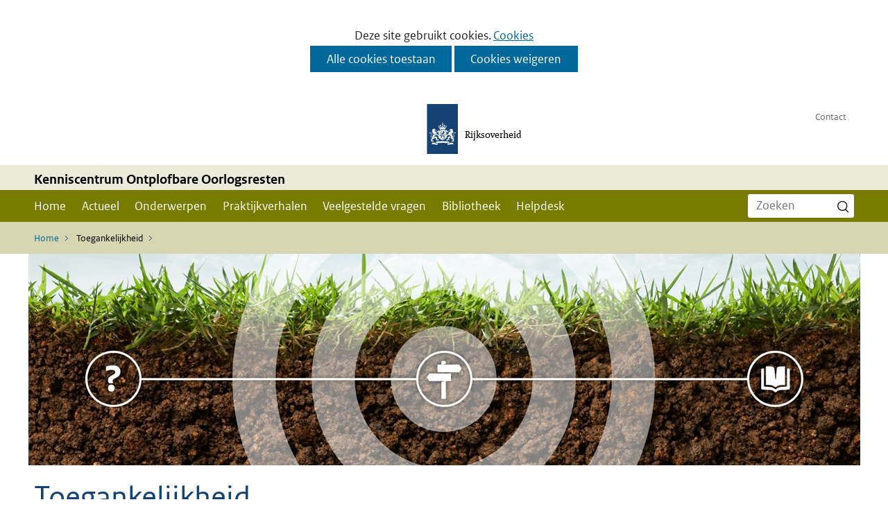

--- FILE ---
content_type: text/html; charset=utf-8
request_url: https://kenniscentrum-oo.nl/vaste-onderdelen/serviceblok/toegankelijkheid/
body_size: 8599
content:
<!DOCTYPE html>
<html lang="nl">
  <head prefix="og: http://ogp.me/ns# dcterms: http://purl.org/dc/terms/ overheid: http://standaarden.overheid.nl/owms/">
    <meta charset="utf-8">
    <meta name="viewport" content="initial-scale=1">
    <title>Toegankelijkheid | Kenniscentrum Ontplofbare Oorlogsresten</title>
    <link rel="apple-touch-icon" href="https://kenniscentrum-oo.nl/apple-touch-icon.png">
    <link rel="icon" href="https://kenniscentrum-oo.nl/favicon.png"><!--[if IE]>
          <link rel="shortcut icon" href="https://kenniscentrum-oo.nl/favicon.ico" />
          <![endif]-->
    <meta name="msapplication-TileColor" content="#ffffff">
    <meta name="msapplication-TileImage" content="/publish/varianten/136/favicons/256x256_shortcut_icoon-kenniscentrum-infomil.png">
    <meta name="generator" content="iprox.">
    <link rel="author" href="mailto:teamwebsite@rws.nl">
    <meta name="google-site-verification" content="7jjQUehAsR8pu2Q_JlSi4BGRMGdWq-GFFyCIMvDTPgc">
    <meta name="description" content="Bij de bouw en onderhoud van deze website is veel aandacht besteed aan toegankelijkheid, kwaliteit en vindbaarheid. We streven ernaar om alle informatie op onze websites zo beschikbaar te stellen dat iedereen de informatie kan gebruiken. Dat houdt in dat de informatie op onze website niet alleen technisch goed toegankelijk is, maar ook dat de taal op de website zo eenvoudig mogelijk is."><!--OWMS-Kern-->
    <meta property="dcterms:identifier" content="https://kenniscentrum-oo.nl/vaste-onderdelen/serviceblok/toegankelijkheid/" datatype="dcterms:URI">
    <meta property="dcterms:title" content="Toegankelijkheid">
    <meta property="dcterms:language" content="nl" datatype="dcterms:RFC4646">
    <meta property="dcterms:modified" content="2024-12-05" datatype="dcterms:W3CDTF">
    <meta property="dcterms:available" content="start=2024-12-05;" datatype="dcterms:Period"><!--OWMS-Mantel-->
    <meta property="dcterms:description" content="Bij de bouw en onderhoud van deze website is veel aandacht besteed aan toegankelijkheid, kwaliteit en vindbaarheid. We streven ernaar om alle informatie op onze websites zo beschikbaar te stellen dat iedereen de informatie kan gebruiken. Dat houdt in dat de informatie op onze website niet alleen technisch goed toegankelijk is, maar ook dat de taal op de website zo eenvoudig mogelijk is.">
    <meta property="og:locale" content="nl_NL">
    <meta property="og:title" content="Toegankelijkheid">
    <meta property="og:type" content="article">
    <meta property="og:site_name" content="Kenniscentrum Ontplofbare Oorlogsresten">
    <meta property="og:url" content="https://kenniscentrum-oo.nl/vaste-onderdelen/serviceblok/toegankelijkheid/">
    <meta property="og:description" content="Bij de bouw en onderhoud van deze website is veel aandacht besteed aan toegankelijkheid, kwaliteit en vindbaarheid. We streven ernaar om alle informatie op onze websites zo beschikbaar te stellen dat iedereen de informatie kan gebruiken. Dat houdt in dat de informatie op onze website niet alleen technisch goed toegankelijk is, maar ook dat de taal op de website zo eenvoudig mogelijk is.">
    <link media="all" rel="stylesheet" href="/views/css/d512f6bfb915b10b5bf1763c7bfc7cb7.css">
    <link media="all" rel="stylesheet" href="/views/css/fdba0747925a4f67a9235f58a5c219d8.css" class="id normalize">
    <link media="screen" rel="stylesheet" href="/views/css/690d5535a3cee8f8f45975a592e9b562.css">
    <link media="all" rel="stylesheet" href="/views/css/631e003e66796cfce7a868892ab4d4a3.css" class="id kenniscentrum-ontplofbare-oorlogsresten">
    <link media="screen" rel="stylesheet" href="/views/css/74bda99d70607270bd9b1b7d4fe01710.css" class="id kenniscentrum-ontplofbare-oorlogsresten">
    <link media="all" rel="stylesheet" href="/views/css/249170d1b738e7e6f266a7a3bf2fb43e.css" class="id kenniscentrum-ontplofbare-oorlogsresten">
    <link media="screen" rel="stylesheet" href="/views/css/022c0b41e6e651feb174f553c4693cdc.css" class="id kenniscentrum-ontplofbare-oorlogsresten">
    <link media="all" rel="stylesheet" href="/views/css/3e1c9c08c3c932c32246f012a225c9b2.css" class="id kenniscentrum-ontplofbare-oorlogsresten-136dot31037">
    <link media="screen" rel="stylesheet" href="/views/css/9b3ae3acdeaa0033e42dae40919a9b7c.css" class="id kenniscentrum-ontplofbare-oorlogsresten-136dot31037">
    <link media="print" rel="stylesheet" href="/views/css/0eb224db1bf83d36e373f3aef49dafbe.css" class="id kenniscentrum-ontplofbare-oorlogsresten">
    <link media="screen and (max-width:719.98px)" rel="stylesheet" href="/views/css/e7fc9ecc2d6bf745d3bc69a18f8c4958.css" class="small-136-31037">
    <link media="screen and (max-width:1023.98px) and (min-width:720px)" rel="stylesheet" href="/views/css/3d343fe304d2837ca11b856f91d29678.css" class="medium-136-31037">
    <link media="screen and (min-width:1024px)" rel="stylesheet" href="/views/css/39a426828ecae49a25686e433a524448.css" class="large-136-31037">
    <link media="screen and (max-width:1023.98px)" rel="stylesheet" href="/views/css/a538a5509fb286d47b3dbb2c3b89107a.css" class="small-136-31037">
    <link media="all" rel="stylesheet" href="/views/css/dca9b3075dd381818dd39bdd33311fd2.css">
    <link media="screen and (min-width:1024px)" rel="stylesheet" href="/views/css/81a9eacd3729cd3a43e257c5c1bc604b.css">
    <link media="screen and (min-width:1021px) and (max-width:1100px)" rel="stylesheet" href="/views/css/c7a88178d5663f19d0c7061e6d7eebb1.css">
    <link media="screen and (max-width:1023.98px)" rel="stylesheet" href="/views/css/610878500c34def71652446e68e1afe7.css">
    <link media="screen and (max-width:719.98px)" rel="stylesheet" href="/views/css/affa094f6b79e459929f60c028bf8a0b.css">
    <link media="print" rel="stylesheet" href="/views/css/54080839e884f91cefc2c0c15e78353b.css">
    <link media="all" rel="stylesheet" href="/views/css/358e7798d93e141d03141e3179594aeb.css">
    <link rel="stylesheet" href="/aspx/read.aspx?AppIdt=globalcss&amp;ItmIdts=0,250025,243407,243406,248770,249792,250025,249790,249789&amp;VldIdts=0,243387&amp;VarIdt=136">
    <script src="/views/js/a68d0b2d8f92052c361882933dea89b5.js"></script>
    <script><!--
window.piwikProTagmanagerId="fa10507e-0d2d-4566-a5df-5e7a59d54a88";window.piwikProTagmanagerAddress="https://statistiek.rijksoverheid.nl/containers/";
//--></script>
    <script src="/views/js/cf1af0c2a4769187d1e923df69f7fa41.js"></script>
    <script><!--
var requiredFields=requiredFields||[],requiredLabels=requiredLabels||[];
//--></script>
  <body class="vew-rijkshuisstijl var-bommen_en_granaten ipx-baseline rol-body main-has-layout-contentbreed header-has-layout-header footer-has-layout-footerrijkshuisstijl right-aligned-list-images rijkshuisstijl has-bgcolor has-bright-bgcolor has-no-link-icons has-list-icons has-no-button-icons" data-breakpoints="[{&quot;className&quot;:&quot;large&quot;,&quot;minSize&quot;:1023,&quot;maxSize&quot;:99999},{&quot;className&quot;:&quot;medium&quot;,&quot;minSize&quot;:719,&quot;maxSize&quot;:1023},{&quot;className&quot;:&quot;small&quot;,&quot;minSize&quot;:0,&quot;maxSize&quot;:719}]" data-elt-breakpoints="[{ &quot;sizes&quot;:[444, 888], &quot;classNames&quot;:[&quot;elt-small&quot;, &quot;elt-medium&quot;, &quot;elt-large&quot;], &quot;selector&quot;: &quot;.grid-blok&quot; }]"><!--Google Tag Manager disabled: no id defined--><!--Start Piwik pro tag manager-->
    <script src="/views/js/a55facba6744e910aec9c28f2fae9de4.js"></script><!--End Piwik pro tag manager--><!--Google analytics 4 disabled: no id defined-->
    <div id="canvas" class="canvas artikel has_bg achtergrond_img_itmvld_11517_0 bg_hidden_small bg_hidden_medium" data-ipx-pagetype="{&quot;alias&quot;:&quot;artikel&quot;}">
      <header data-ipx-pagetype="{&quot;alias&quot;:&quot;header&quot;}"><!--googleoff: all-->
        <div class="skiplink-wrapper skiplink-forward"><a class="skiplink visuallyhidden focusable" id="content-start_back" href="#content-start">Ga naar de inhoud</a></div>
        <div class="header rol-sectie-header grid-wrapper wrapper_12 expand-to-page">
          <div class="grid-container container_12 grid-header has-bgcolor has-bright-bgcolor has-no-link-icons has-no-list-icons has-button-icons" data-layout="{&quot;columns&quot;:12,&quot;block-columns&quot;:1,&quot;gutter&quot;:0,&quot;padding&quot;:10,&quot;grid-column-width&quot;:100,&quot;DimSiz&quot;:1200,&quot;MinSiz&quot;:100,&quot;MaxSiz&quot;:1500}">
            <div id="zone_243406_logo" class="grid-zone grid_12 z-logo z-rol-logo is-fullwidth-zone has-bgcolor has-bright-bgcolor expand-to-page" data-layout="{&quot;columns&quot;:12,&quot;DimSiz&quot;:1200}">
              <div class="grid-row single-elt-row has-fullwidth-elt is-fullwidth-row rol-rij-logo rol-rij-logo has-titlebgcolor has-bright-titlebgcolor has-bgcolor has-bright-bgcolor expand-to-page has-titlebgcolor has-bright-titlebgcolor has-bgcolor has-bright-bgcolor expand-to-page">
                <div class="grid-blok grid_12 rol-logo type-logo is-logo-block is-logo-block" id="Block_2064327" data-layout="{&quot;id&quot;:2064327,&quot;columns&quot;:12,&quot;DimSiz&quot;:1200,&quot;padding&quot;:10}">
                  <div class="grid-element">
                    <div class="grid-edge" data-id="PagCls_2064327">
                      <div class="iprox-content no-icons image has-logo-with-text"><a href="https://kenniscentrum-oo.nl/"><span class="svg-with-text"><img data-sources="[{&quot;width&quot;:45,&quot;height&quot;:88,&quot;src&quot;:&quot;/publish/pages/186617/rijkslogo-ribbon_1.svg&quot;}]" alt="Naar homepage van Kenniscentrum Ontplofbare Oorlogsresten logo" data-id="186617" id="img_pagvld_1796223_0" class="img-vector img_pagvld_1796223_0" width="45" height="88" src="/publish/pages/186617/rijkslogo-ribbon_1.svg"><span class="logo-text"><span class="dienst">Rijksoverheid</span></span></span></a></div>
                    </div>
                  </div>
                </div>
              </div>
              <div class="grid-row single-elt-row rol-rij-secundaire-navigatie rol-rij-blok">
                <div class="grid-blok grid_3 prefix_9 rol-secundaire-navigatie type-secundaire-navigatie has-no-link-icons has-no-list-icons has-no-button-icons is-secundaire-navigatie-block is-blok-block" id="Block_2064332" data-layout="{&quot;id&quot;:2064332,&quot;columns&quot;:3,&quot;DimSiz&quot;:300,&quot;prefix&quot;:9,&quot;padding&quot;:10}">
                  <div class="grid-element">
                    <div class="grid-edge" data-id="PagCls_2064332">
                      <nav id="secnav-2064332" aria-labelledby="nav-title-2064332" class="horizontaal-rechts sec-nav-mobile-insert-in-primnav">
                        <div class="grid-title elt-hidden-small elt-hidden-medium elt-hidden-large">
                          <div class="heading-elt heading-elt-nav"><a id="nav-title-2064332" class="secundaire-navigatie" href="#opensecnav" data-nosmoothanchor="true">Direct naar</a></div>
                        </div>
                        <div class="grid-inside menu-container">
                          <ul id="opensecnav">
                            <li><span class="menu-text"><a href="https://kenniscentrum-oo.nl/secundaire-navigatie/contact/">Contact</a></span>
                          </ul>
                        </div>
                      </nav>
                    </div>
                  </div>
                </div>
              </div>
            </div>
            <div class="zone-clear-logo"></div>
            <div id="zone_243406_afzender" class="grid-zone grid_12 z-afzender z-rol-afzender is-fullwidth-zone has-titlebgcolor has-bright-titlebgcolor has-bgcolor has-bright-bgcolor expand-to-page" data-layout="{&quot;columns&quot;:12,&quot;DimSiz&quot;:1200}">
              <div class="grid-row single-elt-row has-fullwidth-elt is-fullwidth-row rol-rij-informatief has-titlebgcolor has-bright-titlebgcolor has-bgcolor has-bright-bgcolor expand-to-page">
                <div class="grid-blok grid_12 rol-informatief type-tekst is-inhoud-block" id="Block_2064336" data-layout="{&quot;id&quot;:2064336,&quot;columns&quot;:12,&quot;DimSiz&quot;:1200,&quot;padding&quot;:10}">
                  <div class="grid-element">
                    <div class="grid-edge" data-id="PagCls_2064336">
                      <div class="grid-title">
                        <div class="heading-elt heading-elt-tekst">Kenniscentrum Ontplofbare Oorlogsresten</div>
                      </div>
                    </div>
                  </div>
                </div>
              </div>
            </div>
            <div class="zone-clear-afzender"></div>
            <div id="zone_243406_navigatie" class="grid-zone grid_12 z-navigatie z-rol-navigatie is-fullwidth-zone has-titlebgcolor has-bright-titlebgcolor has-bgcolor has-bright-bgcolor expand-to-page" data-layout="{&quot;columns&quot;:12,&quot;DimSiz&quot;:1200}">
              <div class="grid-blok grid_9 rol-primaire-navigatie type-primaire-navigatie has-bgcolor has-bright-bgcolor expand-to-zone has-no-link-icons has-no-list-icons has-no-button-icons is-primaire-navigatie-block is-blok-block" id="Block_2064325" data-layout="{&quot;id&quot;:2064325,&quot;columns&quot;:9,&quot;DimSiz&quot;:900,&quot;padding&quot;:10}">
                <div class="grid-element">
                  <div class="grid-edge" data-id="PagCls_2064325">
                    <nav id="nav-2064325" class="navbar navbar-static navexpand-small navexpand-medium" data-nav-expanding="small medium">
                      <div class="grid-title elt-visible-small elt-visible-medium elt-hidden-large">
                        <div class="heading-elt heading-elt-nav"><button type="button" class="ipx-btn-link primaire-navigatie" aria-controls="openprimnav"><span id="nav-title-2064325">Menu</span></button></div>
                      </div>
                      <div class="grid-inside menu-container">
                        <ul id="openprimnav" aria-labelledby="nav-title-2064325" class="nav-eenvoudig">
                          <li class="navitem"><span class="menu-text"><a id="navitem-6525080" class="primaire-navigatie-item" href="https://kenniscentrum-oo.nl/">Home</a></span>
                          <li class="navitem"><span class="menu-text"><a id="navitem-6525086" class="primaire-navigatie-item" href="https://kenniscentrum-oo.nl/actueel/">Actueel</a></span>
                          <li class="navitem"><span class="menu-text"><a id="navitem-6525087" class="primaire-navigatie-item" href="https://kenniscentrum-oo.nl/onderwerpen/">Onderwerpen</a></span>
                          <li class="navitem"><span class="menu-text"><a id="navitem-6525090" class="primaire-navigatie-item" href="https://kenniscentrum-oo.nl/praktijkverhalen/">Praktijkverhalen</a></span>
                          <li class="navitem"><span class="menu-text"><a id="navitem-6525092" class="primaire-navigatie-item" href="https://kenniscentrum-oo.nl/veelgestelde-vragen/">Veelgestelde vragen</a></span>
                          <li class="navitem"><span class="menu-text"><a id="navitem-6525088" class="primaire-navigatie-item" href="https://kenniscentrum-oo.nl/bibliotheek/">Bibliotheek</a></span>
                          <li class="navitem"><span class="menu-text"><a id="navitem-6525085" class="primaire-navigatie-item" href="https://kenniscentrum-oo.nl/helpdesk/">Helpdesk</a></span>
                          <li class="navitem sec-nav-item"><span class="menu-text"><a id="navitem-6525102" class="primaire-navigatie-item" href="https://kenniscentrum-oo.nl/secundaire-navigatie/contact/">Contact</a></span>
                        </ul>
                      </div>
                    </nav>
                  </div>
                </div>
              </div>
              <div class="grid-blok grid_3 rol-servicebalk type-servicebalk is-servicebalk-block is-blok-block" id="Block_2064330" data-layout="{&quot;id&quot;:2064330,&quot;columns&quot;:3,&quot;DimSiz&quot;:300,&quot;padding&quot;:10}">
                <div class="grid-element">
                  <div class="grid-edge" data-id="PagCls_2064330">
                    <div class="grid-inside">
                      <div class="zoekveld">
                        <form name="zoeken-form-2064330" id="zoeken-form-2064330" class="inline-form" action="https://kenniscentrum-oo.nl/vaste-onderdelen/zoeken/" method="get" novalidate><label for="zoeken-2064330" class="visuallyhidden">Zoeken</label><input type="text" name="zoeken_term" id="zoeken-2064330" placeholder="Zoeken"><button type="submit" class="zoek ipx-btn ipx-btn-neutral"><span class="visuallyhidden">Zoeken</span></button></form>
                      </div>
                    </div>
                  </div>
                </div>
              </div>
            </div>
            <div class="zone-clear-navigatie"></div>
            <div id="zone_243406_sitepad" class="grid-zone grid_12 z-sitepad z-rol-sitepad is-fullwidth-zone has-bgcolor has-bright-bgcolor expand-to-page" data-layout="{&quot;columns&quot;:12,&quot;DimSiz&quot;:1200}">
              <div class="grid-row single-elt-row has-fullwidth-elt is-fullwidth-row rol-rij-servicebalk rol-rij-blok has-titlebgcolor has-bright-titlebgcolor has-bgcolor has-bright-bgcolor expand-to-page has-link-icons has-list-icons has-button-icons">
                <div class="grid-blok grid_12 rol-servicebalk type-servicebalk is-servicebalk-block is-blok-block" id="Block_2064334" data-layout="{&quot;id&quot;:2064334,&quot;columns&quot;:12,&quot;DimSiz&quot;:1200,&quot;padding&quot;:10}">
                  <div class="grid-element">
                    <div class="grid-edge" data-id="PagCls_2064334">
                      <div class="grid-inside">
                        <nav class="bread-crumb elt-hidden-small" aria-label="Broodkruimelnavigatie">
                          <div class="bread-crumb-wrapper">
                            <ol itemscope itemtype="http://schema.org/BreadcrumbList" class="kruimelpad">
                              <li itemprop="itemListElement" itemscope itemtype="http://schema.org/ListItem" class="item"><a itemprop="item" href="https://kenniscentrum-oo.nl/"><span itemprop="name">Home</span></a>
                                <meta itemprop="position" content="1"><span class="bread-crumb-separator" aria-hidden="true"> ›</span>
                              <li itemprop="itemListElement" itemscope itemtype="http://schema.org/ListItem" class="item laatste nolink" aria-current="page"><span itemprop="name">Toegankelijkheid</span>
                                <meta itemprop="position" content="2">
                            </ol>
                          </div>
                        </nav>
                      </div>
                    </div>
                  </div>
                </div>
              </div>
            </div>
            <div class="zone-clear-sitepad"></div>
          </div>
          <div class="layout-clear clear"></div>
        </div><!--googleon: all-->
      </header>
      <main data-pagetitle="Toegankelijkheid" data-ipx-pagetype="{&quot;alias&quot;:&quot;artikel&quot;}">
        <div id="content-start" tabindex="-1"></div>
        <div id="content" class="main rol-sectie-main grid-wrapper wrapper_12 expand-to-page">
          <div class="grid-container container_12 grid-contentbreed" data-layout="{&quot;columns&quot;:12,&quot;block-columns&quot;:1,&quot;gutter&quot;:0,&quot;padding&quot;:10,&quot;grid-column-width&quot;:100,&quot;DimSiz&quot;:1200,&quot;MinSiz&quot;:100,&quot;MaxSiz&quot;:1500}">
            <div id="zone_250025_content" class="grid-zone grid_9 z-content z-rol-content" data-layout="{&quot;columns&quot;:9,&quot;DimSiz&quot;:900}">
              <div class="grid-blok grid_9 rol-paginatitel type-titel" data-layout="{&quot;columns&quot;:9,&quot;DimSiz&quot;:900}">
                <div class="grid-element">
                  <div class="grid-edge">
                    <h1 class="grid-title">Toegankelijkheid</h1>
                  </div>
                </div>
              </div>
              <div class="grid-blok grid_9 rol-inleiding type-inhoud" data-layout="{&quot;columns&quot;:9,&quot;DimSiz&quot;:900}">
                <div class="grid-element">
                  <div class="grid-edge" data-id="PagVld_2434076">
                    <div class="grid-inside">
                      <div class="iprox-rich-content iprox-content">
                        <p>Bij de bouw van deze website besteden wij veel aandacht aan toegankelijkheid, bouwkwaliteit en vindbaarheid. We willen alle informatie zo aanbieden dat iedereen het kan bekijken en gebruiken.</p>
                      </div>
                    </div>
                  </div>
                </div>
              </div>
              <div class="grid-blok grid_9 rol-inhoud type-inhoud" data-layout="{&quot;columns&quot;:9,&quot;DimSiz&quot;:900}">
                <div class="grid-element">
                  <div class="grid-edge" data-id="PagVld_2434077">
                    <div class="grid-inside">
                      <div class="iprox-rich-content iprox-content">
                        <p>De website is gebouwd volgens de EU-standaard voor toegankelijkheid EN 301 549. Deze standaard is gebaseerd op internationaal erkende afspraken over toegankelijkheid, duurzaamheid, uitwisselbaarheid en vindbaarheid van websites.</p>
                        <h2 id="h2aae45e1-0261-4e0b-a629-83650bd5c75f">Toegankelijkheidsverklaring</h2>
                        <ul>
                          <li><span class="li-content">De <a href="https://www.toegankelijkheidsverklaring.nl/register/25729" class="externLink">meest recente toegankelijkheidsverklaring</a></span>
                        </ul>
                        <h2 id="h18dc9608-4743-4f55-97b0-a5a3f1ac5087">Feedback en contact</h2>
                        <p>Loopt u tegen een toegankelijkheidsprobleem aan? Of heeft u een vraag of opmerking over toegankelijkheid? Neem dan vooral contact op.</p>
                      </div>
                    </div>
                  </div>
                </div>
              </div>
              <div class="grid-blok grid_9 rol-knoppen-specials type-linkslist" data-layout="{&quot;columns&quot;:9,&quot;DimSiz&quot;:900}">
                <div class="grid-element">
                  <div class="grid-edge">
                    <div class="grid-title">
                      <h2>Delen</h2>
                    </div>
                    <div class="grid-inside">
                      <ul class="iprox-content button-specials horizontal">
                        <li><span class="li-content"><a class="externLink facebook focusable" href="https://www.facebook.com/sharer.php?u=https%3a%2f%2fkenniscentrum-oo.nl%2fvaste-onderdelen%2fserviceblok%2ftoegankelijkheid%2f&amp;t=Bij%20de%20bouw%20en%20onderhoud%20van%20deze%20website%20is%20veel%20aandacht%20besteed%20aan%20toegankelijkheid%2c%20kwaliteit%20en%20vindbaarheid.%20We%20streven%20ernaar%20om%20alle%20informatie%20op%20onze%20websites%20zo%20beschikbaar%20te%20stellen%20dat%20iedereen%20de%20informatie%20kan%20gebruiken.%20Dat%20houdt%20in%20dat%20de%20informatie%20op%20onze%20website%20niet%20alleen%20technisch%20goed%20toegankelijk%20is%2c%20maar%20ook%20dat%20de%20taal%20op%20de%20website%20zo%20eenvoudig%20mogelijk%20is."><span class="special-btn-text share-text">Delen op Facebook</span></a></span>
                        <li><span class="li-content"><a class="externLink linkedin focusable" href="https://www.linkedin.com/shareArticle?mini=true&amp;url=https%3a%2f%2fkenniscentrum-oo.nl%2fvaste-onderdelen%2fserviceblok%2ftoegankelijkheid%2f&amp;title=Toegankelijkheid&amp;ro=false&amp;summary=Bij%20de%20bouw%20en%20onderhoud%20van%20deze%20website%20is%20veel%20aandacht%20besteed%20aan%20toegankelijkheid%2c%20kwaliteit%20en%20vindbaarheid.%20We%20streven%20ernaar%20om%20alle%20informatie%20op%20onze%20websites%20zo%20beschikbaar%20te%20stellen%20dat%20iedereen%20de%20informatie%20kan%20gebruiken.%20Dat%20houdt%20in%20dat%20de%20informatie%20op%20onze%20website%20niet%20alleen%20technisch%20goed%20toegankelijk%20is%2c%20maar%20ook%20dat%20de%20taal%20op%20de%20website%20zo%20eenvoudig%20mogelijk%20is."><span class="special-btn-text share-text">Delen op LinkedIn</span></a></span>
                      </ul>
                    </div>
                  </div>
                </div>
              </div><br class="end-of-zone">
            </div>
            <div class="zone-clear-content"></div>
            <div id="zone_250025_aside" class="grid-zone grid_3 z-aside z-rol-aside" data-layout="{&quot;columns&quot;:3,&quot;DimSiz&quot;:300}"><br class="end-of-zone"><br class="end-of-zone"></div>
            <div class="zone-clear-aside"></div>
          </div>
          <div class="layout-clear clear"></div>
        </div>
      </main>
      <footer data-ipx-pagetype="{&quot;alias&quot;:&quot;footer&quot;}"><!--googleoff: all-->
        <div class="footer rol-sectie-footer grid-wrapper wrapper_12 expand-to-page">
          <div class="grid-container container_12 grid-footerrijkshuisstijl has-bgcolor has-bright-bgcolor has-no-list-icons" data-layout="{&quot;columns&quot;:12,&quot;block-columns&quot;:1,&quot;gutter&quot;:0,&quot;padding&quot;:10,&quot;grid-column-width&quot;:100,&quot;DimSiz&quot;:1200,&quot;MinSiz&quot;:100,&quot;MaxSiz&quot;:1500}">
            <div id="zone_243407_afzender" class="grid-zone grid_12 z-afzender z-rol-afzender is-fullwidth-zone has-titlebgcolor has-bright-titlebgcolor has-bgcolor has-bright-bgcolor expand-to-page" data-layout="{&quot;columns&quot;:12,&quot;DimSiz&quot;:1200}">
              <div class="grid-row single-elt-row has-fullwidth-elt is-fullwidth-row rol-rij-footer rol-rij-logo has-titlebgcolor has-bright-titlebgcolor has-bgcolor has-bright-bgcolor expand-to-page">
                <div class="grid-blok grid_12 rol-footer type-logo is-logo-block is-logo-block" id="Block_2064356" data-layout="{&quot;id&quot;:2064356,&quot;columns&quot;:12,&quot;DimSiz&quot;:1200,&quot;padding&quot;:10}">
                  <div class="grid-element">
                    <div class="grid-edge" data-id="PagCls_2064356">
                      <div class="iprox-content image no-icons">
                        <div class="iprox-image iprox-content"><img data-sources="[{&quot;width&quot;:44,&quot;height&quot;:31,&quot;src&quot;:&quot;/publish/pages/186618/footer-afzender.png&quot;}]" alt="footer-afzender" data-id="186618" id="img_pagvld_1796241_0" class="img_pagvld_1796241_0" width="44" height="31" src="/publish/pages/186618/footer-afzender.png"></div>
                      </div>
                    </div>
                  </div>
                </div>
              </div>
            </div>
            <div class="zone-clear-afzender"></div>
            <div id="zone_243407_content" class="grid-zone grid_12 z-content z-rol-content is-fullwidth-zone" data-layout="{&quot;columns&quot;:12,&quot;DimSiz&quot;:1200}">
              <div class="grid-blok grid_6 rol-footer type-tekst is-inhoud-block" id="Block_2064359" data-layout="{&quot;id&quot;:2064359,&quot;columns&quot;:6,&quot;DimSiz&quot;:600,&quot;padding&quot;:10}">
                <div class="grid-element">
                  <div class="grid-edge" data-id="PagCls_2064359">
                    <div class="grid-title">
                      <h2>Over ons</h2>
                    </div>
                    <div class="grid-inside description-inside">
                      <div class="iprox-content iprox-rich-content description">
                        <p><em>Het Kenniscentrum Ontplofbare Oorlogsresten helpt gemeenten hun taken en rol op het vlak van ontplofbare oorlogsresten te vervullen.  Onder andere door het uitwisselen van ervaringen en het verspreiden en ontwikkelen van kennis over ontplofbare oorlogsresten. Het Kenniscentrum-OO heeft drie kerntaken: het is ten eerste een vraagbaak en biedt <a class="siteLink ptartikel" href="https://kenniscentrum-oo.nl/helpdesk/">antwoord op vragen</a> over onder andere het proces van opsporing, stelt een afwegingskader op voor gemeenten én is verantwoordelijk voor de oprichting en uitvoering van een <a class="siteLink ptlandingspagina" href="https://kenniscentrum-oo.nl/onderwerpen/onderzoeksprogramma/">onderzoeksprogramma</a>. <br></em></p>
                      </div>
                    </div>
                  </div>
                </div>
              </div>
              <div class="grid-blok grid_3 rol-footer type-lijst is-inhoud-block" id="Block_2064348" data-layout="{&quot;id&quot;:2064348,&quot;columns&quot;:3,&quot;DimSiz&quot;:300,&quot;padding&quot;:10}">
                <div class="grid-element">
                  <div class="grid-edge" data-id="PagCls_2064348">
                    <div class="grid-title">
                      <h2>Snel naar</h2>
                    </div>
                    <div class="grid-inside">
                      <ul class="iprox-content list">
                        <li class="entry"><span class="li-content"><a class="externLink" href="https://kenniscentrum-oo.nl/actueel/?rss=true">RSS KOO Actueel</a></span>
                        <li data-ipx-id="248770" class="entry ipx-pt-artikel"><span class="li-content"><a class="siteLink" href="https://kenniscentrum-oo.nl/vaste-onderdelen/organisatie/">Organisatie</a></span>
                        <li class="entry"><span class="li-content"><a class="externLink" href="https://rijkswaterstaat.sitearchief.nl/?subsite=kenniscentrumoo#archive">Archief</a></span>
                      </ul>
                    </div>
                  </div>
                </div>
              </div>
              <div class="grid-blok grid_3 rol-footer type-lijst is-inhoud-block" id="Block_2164876" data-layout="{&quot;id&quot;:2164876,&quot;columns&quot;:3,&quot;DimSiz&quot;:300,&quot;padding&quot;:10}">
                <div class="grid-element">
                  <div class="grid-edge" data-id="PagCls_2164876">
                    <div class="grid-title">
                      <h2>Service</h2>
                    </div>
                    <div class="grid-inside">
                      <ul class="iprox-content list">
                        <li data-ipx-id="249792" class="entry ipx-pt-artikel"><span class="li-content"><a class="siteLink" href="https://kenniscentrum-oo.nl/vaste-onderdelen/serviceblok/persoonsgegevens/">Persoonsgegevens</a></span>
                        <li data-ipx-id="250025" class="entry ipx-pt-artikel"><span class="li-content"><a class="siteLink" href="https://kenniscentrum-oo.nl/vaste-onderdelen/serviceblok/toegankelijkheid/">Toegankelijkheid</a></span>
                        <li data-ipx-id="249790" class="entry ipx-pt-artikel"><span class="li-content"><a class="siteLink" href="https://kenniscentrum-oo.nl/vaste-onderdelen/serviceblok/disclaimer/">Verantwoording</a></span>
                        <li data-ipx-id="249789" class="entry ipx-pt-artikel"><span class="li-content"><a class="siteLink" href="https://kenniscentrum-oo.nl/vaste-onderdelen/serviceblok/cookies/">Meer informatie over cookies</a></span>
                      </ul>
                    </div>
                  </div>
                </div>
              </div>
            </div>
            <div class="zone-clear-content"></div>
          </div>
          <div class="layout-clear clear"></div>
          <div class="top-button"><a href="#canvas">Naar boven</a></div>
        </div><!--googleon: all-->
      </footer>
    </div>
    <script><!--
var itmIdt="250025",envIdt="2",varIdt="136";
//--></script>
    <script src="/views/js/b11754f1d329785b462be1d10f80365e.js"></script>
    <script src="/aspx/read.aspx?AppIdt=reference-lists&amp;SitIdt=278"></script>
    <script src="/views/js/63795c8122ad19726af8833356e26b19.js"></script>
    <script src="/views/js/8c25b29b12c52f0dc42746cfa1a44ee6.js" class="id kenniscentrum-ontplofbare-oorlogsresten"></script>
    <script src="/views/js/b0b8867a1f3cc9eafaf71aada264c0af.js"></script>

--- FILE ---
content_type: text/html; charset=utf-8
request_url: https://kenniscentrum-oo.nl/?AppIdt=cookiecheck&VarIdt=136&cookies_allowed=&cookies_consent=-1&html5=true
body_size: 213
content:
<div id="Cookies_question" class="cookiebar cookies_question" role="dialog" aria-labelledby="cookies-title" aria-describedby="cookies-description" aria-live="polite">
  <h2 id="cookies-title" class="visuallyhidden">Cookies instellen</h2>
  <div id="Cookiebar_inside" class="cookiebar_inside story">Deze site gebruikt cookies. <a href="https://kenniscentrum-oo.nl/vaste-onderdelen/cookies/" class="ipx-btn ipx-btn-link">Cookies</a></div>
  <div id="cookies-description" class="visuallyhidden">Hier kan het gebruik van cookies op deze website worden toegestaan of geweigerd.</div>
  <div class="cookie_forms" data-ads_cookies="false" data-cookiepreference_ignored="true">
    <form id="cookies_allowed_true" class="cookies_allowed_true" action="https://kenniscentrum-oo.nl/aspx/post.aspx?csrf_id=ae716cd1c1f647a499e33d586da6de5a" method="post" novalidate>
      <div class="verborgen"><input type="hidden" name="postback" value=""></div><button type="submit" class="ipx-btn ipx-btn-primary cookies_button btn_allow_true">Alle cookies toestaan</button>
    </form>
    <form id="cookies_allowed_preferences" class="cookies_allowed_preferences"><button type="button" class="ipx-btn ipx-btn-primary cookies_button btn_set_preferences">Cookievoorkeuren beheren</button></form>
    <form id="cookies_allowed_false" class="cookies_allowed_false" action="https://kenniscentrum-oo.nl/aspx/post.aspx?csrf_id=ae716cd1c1f647a499e33d586da6de5a" method="post" novalidate>
      <div class="verborgen"><input type="hidden" name="postback" value=""></div><button type="submit" class="ipx-btn ipx-btn-primary cookies_button btn_allow_false">Cookies weigeren</button>
    </form>
  </div>
</div>

--- FILE ---
content_type: text/css;charset=utf-8
request_url: https://kenniscentrum-oo.nl/views/css/3e1c9c08c3c932c32246f012a225c9b2.css
body_size: 6130
content:
/* start of /publish/varianten/136/roles.css (minified) */
span.caret,span.caret.dark,i.ico,i.ico.dark,.type-fotoalbum .slide_specific,.type-carrousel .slide_specific{background-image:url('/publish/varianten/136/glyphicons-donker.png')}span.caret.white,i.ico.white,.type-fotoalbum .slide_specific.current,.type-carrousel .slide_specific.current{background-image:url('/publish/varianten/136/glyphicons-licht.png')}.rol-body h1,.rol-body h2,.rol-body .heading-elt,.rol-body legend.tussenkop,.rol-body h3,.rol-body h4,.rol-body h5,.rol-body h6{color:#154273}.rol-body{color:#222}.rol-body a,.rol-body a:hover,.rol-body a:active,.rol-body a:visited{color:#01689b}.rol-body{background-color:#fff}.rol-body li i.ico,.rol-body a i.ico,.rol-body span.caret{background-image:url('/publish/varianten/136/glyphicons-donker.png')}.rol-body table td,.rol-body table th{border-color:#0b5f8b}.rol-body ul.iprox-content li,.rol-body .iprox-content ul li{color:#0b5f8b}.rol-body ul.iprox-content li .li-content,.rol-body .iprox-content ul li .li-content{color:#222}.rol-body .opiniestaaf{background-color:#0b5f8b}.rol-body .staafhouder{border:1px solid #0b5f8b}.rol-body button i.ico,.rol-body a.button i.ico{background-image:url('/publish/varianten/136/glyphicons-donker.png')}.rol-sectie-footer h1,.rol-sectie-footer h2,.rol-sectie-footer .heading-elt,.rol-sectie-footer legend.tussenkop,.rol-sectie-footer h3,.rol-sectie-footer h4,.rol-sectie-footer h5,.rol-sectie-footer h6{color:#535353}.rol-sectie-footer{color:#535353}.rol-sectie-footer a,.rol-sectie-footer a:hover,.rol-sectie-footer a:active,.rol-sectie-footer a:visited{color:#535353}.rol-sectie-footer{background-color:#e6e6e6}.rol-sectie-footer li i.ico,.rol-sectie-footer a i.ico,.rol-sectie-footer span.caret{background-image:url('/publish/varianten/136/glyphicons-donker.png')}.rol-sectie-footer table td,.rol-sectie-footer table th{border-color:#535353}.rol-sectie-footer ul.iprox-content li,.rol-sectie-footer .iprox-content ul li{color:#535353}.rol-sectie-footer ul.iprox-content li .li-content,.rol-sectie-footer .iprox-content ul li .li-content{color:#535353}.rol-sectie-footer .opiniestaaf{background-color:#535353}.rol-sectie-footer .staafhouder{border:1px solid #535353}.rol-sectie-footer button i.ico,.rol-sectie-footer a.button i.ico{background-image:url('/publish/varianten/136/glyphicons-licht.png')}.rol-sectie-header{background-color:#777c00}.rol-sectie-header li i.ico,.rol-sectie-header a i.ico,.rol-sectie-header span.caret{background-image:url('/publish/varianten/136/glyphicons-donker.png')}.rol-sectie-header{color:#000}.rol-sectie-header a,.rol-sectie-header a:hover,.rol-sectie-header a:active,.rol-sectie-header a:visited{color:#000}.rol-sectie-header h1,.rol-sectie-header h2,.rol-sectie-header .heading-elt,.rol-sectie-header legend.tussenkop,.rol-sectie-header h3,.rol-sectie-header h4,.rol-sectie-header h5,.rol-sectie-header h6{color:#000}.rol-sectie-main h1,.rol-sectie-main h2,.rol-sectie-main .heading-elt,.rol-sectie-main legend.tussenkop,.rol-sectie-main h3,.rol-sectie-main h4,.rol-sectie-main h5,.rol-sectie-main h6{color:#154273}.rol-sectie-main{color:#222}.rol-sectie-main a,.rol-sectie-main a:hover,.rol-sectie-main a:active,.rol-sectie-main a:visited{color:#01689b}.rol-sectie-main{background-color:#fff}.rol-sectie-main li i.ico,.rol-sectie-main a i.ico,.rol-sectie-main span.caret{background-image:url('/publish/varianten/136/glyphicons-donker.png')}.rol-sectie-main table td,.rol-sectie-main table th{border-color:#0b5f8b}.rol-sectie-main ul.iprox-content li,.rol-sectie-main .iprox-content ul li{color:#0b5f8b}.rol-sectie-main ul.iprox-content li .li-content,.rol-sectie-main .iprox-content ul li .li-content{color:#222}.rol-sectie-main .opiniestaaf{background-color:#0b5f8b}.rol-sectie-main .staafhouder{border:1px solid #0b5f8b}.rol-sectie-main button i.ico,.rol-sectie-main a.button i.ico{background-image:url('/publish/varianten/136/glyphicons-donker.png')}.z-rol-afzender{background-color:#ebebd9}.z-rol-afzender li i.ico,.z-rol-afzender a i.ico,.z-rol-afzender span.caret{background-image:url('/publish/varianten/136/glyphicons-donker.png')}.z-rol-afzender{color:#000}.z-rol-afzender a,.z-rol-afzender a:hover,.z-rol-afzender a:active,.z-rol-afzender a:visited{color:#000}.z-rol-afzender h1,.z-rol-afzender h2,.z-rol-afzender .heading-elt,.z-rol-afzender legend.tussenkop,.z-rol-afzender h3,.z-rol-afzender h4,.z-rol-afzender h5,.z-rol-afzender h6{color:#000}.z-rol-logo{background-color:#fff}.z-rol-logo li i.ico,.z-rol-logo a i.ico,.z-rol-logo span.caret{background-image:url('/publish/varianten/136/glyphicons-donker.png')}.z-rol-logo{color:#000}.z-rol-logo a,.z-rol-logo a:hover,.z-rol-logo a:active,.z-rol-logo a:visited{color:#000}.z-rol-logo h1,.z-rol-logo h2,.z-rol-logo .heading-elt,.z-rol-logo legend.tussenkop,.z-rol-logo h3,.z-rol-logo h4,.z-rol-logo h5,.z-rol-logo h6{color:#000}.z-rol-navigatie{background-color:#777c00}.z-rol-navigatie li i.ico,.z-rol-navigatie a i.ico,.z-rol-navigatie span.caret{background-image:url('/publish/varianten/136/glyphicons-donker.png')}.z-rol-navigatie{color:#000}.z-rol-navigatie a,.z-rol-navigatie a:hover,.z-rol-navigatie a:active,.z-rol-navigatie a:visited{color:#000}.z-rol-navigatie h1,.z-rol-navigatie h2,.z-rol-navigatie .heading-elt,.z-rol-navigatie legend.tussenkop,.z-rol-navigatie h3,.z-rol-navigatie h4,.z-rol-navigatie h5,.z-rol-navigatie h6{color:#000}.z-rol-sitepad a,.z-rol-sitepad a:hover,.z-rol-sitepad a:active,.z-rol-sitepad a:visited{color:#01689b}.z-rol-sitepad{background-color:#d6d7b2}.z-rol-sitepad li i.ico,.z-rol-sitepad a i.ico,.z-rol-sitepad span.caret{background-image:url('/publish/varianten/136/glyphicons-donker.png')}.z-rol-sitepad{color:#000}.z-rol-sitepad h1,.z-rol-sitepad h2,.z-rol-sitepad .heading-elt,.z-rol-sitepad legend.tussenkop,.z-rol-sitepad h3,.z-rol-sitepad h4,.z-rol-sitepad h5,.z-rol-sitepad h6{color:#000}.z-rol-uitgebreide-navigatie{background-color:#d6d7b2}.z-rol-uitgebreide-navigatie li i.ico,.z-rol-uitgebreide-navigatie a i.ico,.z-rol-uitgebreide-navigatie span.caret{background-image:url('/publish/varianten/136/glyphicons-donker.png')}.z-rol-uitgebreide-navigatie{color:#000}.z-rol-uitgebreide-navigatie a,.z-rol-uitgebreide-navigatie a:hover,.z-rol-uitgebreide-navigatie a:active,.z-rol-uitgebreide-navigatie a:visited{color:#000}.z-rol-uitgebreide-navigatie h1,.z-rol-uitgebreide-navigatie h2,.z-rol-uitgebreide-navigatie .heading-elt,.z-rol-uitgebreide-navigatie legend.tussenkop,.z-rol-uitgebreide-navigatie h3,.z-rol-uitgebreide-navigatie h4,.z-rol-uitgebreide-navigatie h5,.z-rol-uitgebreide-navigatie h6{color:#000}.rol-rij-informatief{background-color:#ebebd9;clear:both}.rol-rij-informatief li i.ico,.rol-rij-informatief a i.ico,.rol-rij-informatief span.caret{background-image:url('/publish/varianten/136/glyphicons-donker.png')}.rol-rij-informatief{color:#000}.rol-rij-informatief a,.rol-rij-informatief a:hover,.rol-rij-informatief a:active,.rol-rij-informatief a:visited{color:#000}.rol-rij-informatief h1,.rol-rij-informatief h2,.rol-rij-informatief .heading-elt,.rol-rij-informatief legend.tussenkop,.rol-rij-informatief h3,.rol-rij-informatief h4,.rol-rij-informatief h5,.rol-rij-informatief h6{color:#000}.rol-rij-logo{background-color:#fff;clear:both}.rol-rij-logo li i.ico,.rol-rij-logo a i.ico,.rol-rij-logo span.caret{background-image:url('/publish/varianten/136/glyphicons-donker.png')}.rol-rij-logo{color:#000}.rol-rij-logo a,.rol-rij-logo a:hover,.rol-rij-logo a:active,.rol-rij-logo a:visited{color:#000}.rol-rij-logo h1,.rol-rij-logo h2,.rol-rij-logo .heading-elt,.rol-rij-logo legend.tussenkop,.rol-rij-logo h3,.rol-rij-logo h4,.rol-rij-logo h5,.rol-rij-logo h6{color:#000}.rol-rij-primaire-navigatie{background-color:#777c00;clear:both}.rol-rij-primaire-navigatie li i.ico,.rol-rij-primaire-navigatie a i.ico,.rol-rij-primaire-navigatie span.caret{background-image:url('/publish/varianten/136/glyphicons-donker.png')}.rol-rij-primaire-navigatie{color:#000}.rol-rij-primaire-navigatie a,.rol-rij-primaire-navigatie a:hover,.rol-rij-primaire-navigatie a:active,.rol-rij-primaire-navigatie a:visited{color:#000}.rol-rij-primaire-navigatie h1,.rol-rij-primaire-navigatie h2,.rol-rij-primaire-navigatie .heading-elt,.rol-rij-primaire-navigatie legend.tussenkop,.rol-rij-primaire-navigatie h3,.rol-rij-primaire-navigatie h4,.rol-rij-primaire-navigatie h5,.rol-rij-primaire-navigatie h6{color:#000}.rol-rij-servicebalk a,.rol-rij-servicebalk a:hover,.rol-rij-servicebalk a:active,.rol-rij-servicebalk a:visited{color:#01689b}.rol-rij-servicebalk{background-color:#d6d7b2;clear:both}.rol-rij-servicebalk li i.ico,.rol-rij-servicebalk a i.ico,.rol-rij-servicebalk span.caret{background-image:url('/publish/varianten/136/glyphicons-donker.png')}.rol-rij-servicebalk{color:#000}.rol-rij-servicebalk h1,.rol-rij-servicebalk h2,.rol-rij-servicebalk .heading-elt,.rol-rij-servicebalk legend.tussenkop,.rol-rij-servicebalk h3,.rol-rij-servicebalk h4,.rol-rij-servicebalk h5,.rol-rij-servicebalk h6{color:#000}.rol-rij-servicebalk table td,.rol-rij-servicebalk table th{border-color:#0b5f8b}.rol-rij-servicebalk .opiniestaaf{background-color:#0b5f8b}.rol-rij-servicebalk .staafhouder{border:1px solid #0b5f8b}.rol-rij-servicebalk button i.ico,.rol-rij-servicebalk a.button i.ico{background-image:url('/publish/varianten/136/glyphicons-donker.png')}.grid-blok.rol-rand h1,.grid-blok.rol-rand h2,.grid-blok.rol-rand .heading-elt,.grid-blok.rol-rand legend.tussenkop,.grid-blok.rol-rand h3,.grid-blok.rol-rand h4,.grid-blok.rol-rand h5,.grid-blok.rol-rand h6{color:#154273}.grid-blok.rol-rand{color:#222}.grid-blok.rol-rand a,.grid-blok.rol-rand a:hover,.grid-blok.rol-rand a:active,.grid-blok.rol-rand a:visited{color:#01689b}.grid-blok.rol-rand table td,.grid-blok.rol-rand table th{border-color:#0b5f8b}.grid-blok.rol-rand ul.iprox-content li,.grid-blok.rol-rand .iprox-content ul li{color:#0b5f8b}.grid-blok.rol-rand ul.iprox-content li .li-content,.grid-blok.rol-rand .iprox-content ul li .li-content{color:#222}.grid-blok.rol-rand .opiniestaaf{background-color:#0b5f8b}.grid-blok.rol-rand .staafhouder{border:1px solid #0b5f8b}.grid-blok.rol-rand button i.ico,.grid-blok.rol-rand a.button i.ico{background-image:url('/publish/varianten/136/glyphicons-donker.png')}.rol-rand>.grid-element>.grid-edge{margin-top:1px;border:0 none transparent}.single-elt-row .rol-rand>.grid-element>.grid-edge{margin-top:0}.rol-rand>.grid-element>.grid-edge>.grid-title h2,.rol-rand>.grid-element>.grid-edge>.grid-title h3,.rol-rand>.grid-element>.grid-edge>.grid-title .heading-elt{padding-top:.40625em;padding-bottom:.40625em}.grid-blok.rol-formulier h1,.grid-blok.rol-formulier h2,.grid-blok.rol-formulier .heading-elt,.grid-blok.rol-formulier legend.tussenkop,.grid-blok.rol-formulier h3,.grid-blok.rol-formulier h4,.grid-blok.rol-formulier h5,.grid-blok.rol-formulier h6{color:#154273}.grid-blok.rol-formulier{color:#222}.grid-blok.rol-formulier a,.grid-blok.rol-formulier a:hover,.grid-blok.rol-formulier a:active,.grid-blok.rol-formulier a:visited{color:#01689b}.grid-blok.rol-formulier>.grid-element>.grid-edge>.grid-title{background-color:#f3f3f3}.grid-blok.rol-formulier>.grid-element>.grid-edge>.grid-title h2,.grid-blok.rol-formulier>.grid-element>.grid-edge>.grid-title h3,.grid-blok.rol-formulier>.grid-element>.grid-edge>.grid-title .heading-elt{padding-top:.40625em;padding-bottom:.40625em}.grid-blok.rol-formulier span.caret{background-image:url('/publish/varianten/136/glyphicons-donker.png')}.grid-blok.rol-formulier>.grid-element>.grid-edge,.grid-blok.rol-formulier .slider .textbar{background-color:#f3f3f3}.grid-blok.rol-formulier li i.ico,.grid-blok.rol-formulier a i.ico,.grid-blok.rol-formulier span.caret{background-image:url('/publish/varianten/136/glyphicons-donker.png')}.grid-blok.rol-formulier table td,.grid-blok.rol-formulier table th{border-color:#0b5f8b}.grid-blok.rol-formulier ul.iprox-content li,.grid-blok.rol-formulier .iprox-content ul li{color:#0b5f8b}.grid-blok.rol-formulier ul.iprox-content li .li-content,.grid-blok.rol-formulier .iprox-content ul li .li-content{color:#222}.grid-blok.rol-formulier .opiniestaaf{background-color:#0b5f8b}.grid-blok.rol-formulier .staafhouder{border:1px solid #0b5f8b}.grid-blok.rol-formulier button i.ico,.grid-blok.rol-formulier a.button i.ico{background-image:url('/publish/varianten/136/glyphicons-donker.png')}.rol-formulier>.grid-element>.grid-edge{margin-top:1px;border:0 none transparent}.single-elt-row .rol-formulier>.grid-element>.grid-edge{margin-top:0}.rol-formulier>.grid-element>.grid-edge>.grid-title h2,.rol-formulier>.grid-element>.grid-edge>.grid-title h3,.rol-formulier>.grid-element>.grid-edge>.grid-title .heading-elt{padding-top:.40625em;padding-bottom:.40625em}.rol-foto>.grid-element>.grid-edge{margin-top:1px;border:0 none transparent}.single-elt-row .rol-foto>.grid-element>.grid-edge{margin-top:0}.rol-foto>.grid-element>.grid-edge>.grid-title h2,.rol-foto>.grid-element>.grid-edge>.grid-title h3,.rol-foto>.grid-element>.grid-edge>.grid-title .heading-elt{padding-top:.40625em;padding-bottom:.40625em}.grid-blok.rol-achtergrondlicht h1,.grid-blok.rol-achtergrondlicht h2,.grid-blok.rol-achtergrondlicht .heading-elt,.grid-blok.rol-achtergrondlicht legend.tussenkop,.grid-blok.rol-achtergrondlicht h3,.grid-blok.rol-achtergrondlicht h4,.grid-blok.rol-achtergrondlicht h5,.grid-blok.rol-achtergrondlicht h6{color:#154273}.grid-blok.rol-achtergrondlicht a,.grid-blok.rol-achtergrondlicht a:hover,.grid-blok.rol-achtergrondlicht a:active,.grid-blok.rol-achtergrondlicht a:visited{color:#01689b}.grid-blok.rol-achtergrondlicht>.grid-element>.grid-edge>.grid-title{background-color:#ebebd9}.grid-blok.rol-achtergrondlicht>.grid-element>.grid-edge>.grid-title h2,.grid-blok.rol-achtergrondlicht>.grid-element>.grid-edge>.grid-title h3,.grid-blok.rol-achtergrondlicht>.grid-element>.grid-edge>.grid-title .heading-elt{padding-top:.40625em;padding-bottom:.40625em}.grid-blok.rol-achtergrondlicht span.caret{background-image:url('/publish/varianten/136/glyphicons-donker.png')}.grid-blok.rol-achtergrondlicht>.grid-element>.grid-edge,.grid-blok.rol-achtergrondlicht .slider .textbar{background-color:#ebebd9}.grid-blok.rol-achtergrondlicht li i.ico,.grid-blok.rol-achtergrondlicht a i.ico,.grid-blok.rol-achtergrondlicht span.caret{background-image:url('/publish/varianten/136/glyphicons-donker.png')}.grid-blok.rol-achtergrondlicht{color:#000}.rol-achtergrondlicht>.grid-element>.grid-edge{margin-top:1px;border:0 none transparent}.single-elt-row .rol-achtergrondlicht>.grid-element>.grid-edge{margin-top:0}.rol-achtergrondlicht>.grid-element>.grid-edge>.grid-title h2,.rol-achtergrondlicht>.grid-element>.grid-edge>.grid-title h3,.rol-achtergrondlicht>.grid-element>.grid-edge>.grid-title .heading-elt{padding-top:.40625em;padding-bottom:.40625em}.rol-lijst>.grid-element>.grid-edge{margin-top:1px;border:0 none transparent}.single-elt-row .rol-lijst>.grid-element>.grid-edge{margin-top:0}.rol-lijst>.grid-element>.grid-edge>.grid-title h2,.rol-lijst>.grid-element>.grid-edge>.grid-title h3,.rol-lijst>.grid-element>.grid-edge>.grid-title .heading-elt{padding-top:.40625em;padding-bottom:.40625em}.rol-pager>.grid-element>.grid-edge{margin-top:1px;border:0 none transparent}.single-elt-row .rol-pager>.grid-element>.grid-edge{margin-top:0}.rol-pager>.grid-element>.grid-edge>.grid-title h2,.rol-pager>.grid-element>.grid-edge>.grid-title h3,.rol-pager>.grid-element>.grid-edge>.grid-title .heading-elt{padding-top:.40625em;padding-bottom:.40625em}.grid-blok.rol-secundaire-navigatie h1,.grid-blok.rol-secundaire-navigatie h2,.grid-blok.rol-secundaire-navigatie .heading-elt,.grid-blok.rol-secundaire-navigatie legend.tussenkop,.grid-blok.rol-secundaire-navigatie h3,.grid-blok.rol-secundaire-navigatie h4,.grid-blok.rol-secundaire-navigatie h5,.grid-blok.rol-secundaire-navigatie h6{color:#666}.grid-blok.rol-secundaire-navigatie{color:#666}.grid-blok.rol-secundaire-navigatie a,.grid-blok.rol-secundaire-navigatie a:hover,.grid-blok.rol-secundaire-navigatie a:active,.grid-blok.rol-secundaire-navigatie a:visited{color:#666}.rol-secundaire-navigatie>.grid-element>.grid-edge{margin-top:1px;border:0 none transparent}.single-elt-row .rol-secundaire-navigatie>.grid-element>.grid-edge{margin-top:0}.rol-secundaire-navigatie>.grid-element>.grid-edge>.grid-title h2,.rol-secundaire-navigatie>.grid-element>.grid-edge>.grid-title h3,.rol-secundaire-navigatie>.grid-element>.grid-edge>.grid-title .heading-elt{padding-top:.40625em;padding-bottom:.40625em}.grid-blok.rol-servicebalk table td,.grid-blok.rol-servicebalk table th{border-color:#fff}.grid-blok.rol-servicebalk .opiniestaaf{background-color:#fff}.grid-blok.rol-servicebalk .staafhouder{border:1px solid #fff}.grid-blok.rol-servicebalk button i.ico,.grid-blok.rol-servicebalk a.button i.ico{background-image:url('/publish/varianten/136/glyphicons-donker.png')}.rol-servicebalk>.grid-element>.grid-edge{margin-top:1px;border:0 none transparent}.single-elt-row .rol-servicebalk>.grid-element>.grid-edge{margin-top:0}.rol-servicebalk>.grid-element>.grid-edge>.grid-title h2,.rol-servicebalk>.grid-element>.grid-edge>.grid-title h3,.rol-servicebalk>.grid-element>.grid-edge>.grid-title .heading-elt{padding-top:.40625em;padding-bottom:.40625em}.rol-tekst>.grid-element>.grid-edge{margin-top:1px;border:0 none transparent}.single-elt-row .rol-tekst>.grid-element>.grid-edge{margin-top:0}.rol-tekst>.grid-element>.grid-edge>.grid-title h2,.rol-tekst>.grid-element>.grid-edge>.grid-title h3,.rol-tekst>.grid-element>.grid-edge>.grid-title .heading-elt{padding-top:.40625em;padding-bottom:.40625em}.grid-blok.rol-uitgave>.grid-element>.grid-edge>.grid-title{background-color:#777c00}.grid-blok.rol-uitgave>.grid-element>.grid-edge>.grid-title h2,.grid-blok.rol-uitgave>.grid-element>.grid-edge>.grid-title h3,.grid-blok.rol-uitgave>.grid-element>.grid-edge>.grid-title .heading-elt{padding-top:.40625em;padding-bottom:.40625em}.grid-blok.rol-uitgave span.caret{background-image:url('/publish/varianten/136/glyphicons-donker.png')}.grid-blok.rol-uitgave>.grid-element>.grid-edge,.grid-blok.rol-uitgave .slider .textbar{background-color:#777c00}.grid-blok.rol-uitgave li i.ico,.grid-blok.rol-uitgave a i.ico,.grid-blok.rol-uitgave span.caret{background-image:url('/publish/varianten/136/glyphicons-donker.png')}.grid-blok.rol-uitgave{color:#000}.grid-blok.rol-uitgave a,.grid-blok.rol-uitgave a:hover,.grid-blok.rol-uitgave a:active,.grid-blok.rol-uitgave a:visited{color:#000}.grid-blok.rol-uitgave h1,.grid-blok.rol-uitgave h2,.grid-blok.rol-uitgave .heading-elt,.grid-blok.rol-uitgave legend.tussenkop,.grid-blok.rol-uitgave h3,.grid-blok.rol-uitgave h4,.grid-blok.rol-uitgave h5,.grid-blok.rol-uitgave h6{color:#000}.rol-uitgave>.grid-element>.grid-edge{margin-top:1px;border:0 none transparent}.single-elt-row .rol-uitgave>.grid-element>.grid-edge{margin-top:0}.rol-uitgave>.grid-element>.grid-edge>.grid-title h2,.rol-uitgave>.grid-element>.grid-edge>.grid-title h3,.rol-uitgave>.grid-element>.grid-edge>.grid-title .heading-elt{padding-top:.40625em;padding-bottom:.40625em}.rol-uitgelicht>.grid-element>.grid-edge{margin-top:1px;border:0 none transparent}.single-elt-row .rol-uitgelicht>.grid-element>.grid-edge{margin-top:0}.rol-uitgelicht>.grid-element>.grid-edge>.grid-title h2,.rol-uitgelicht>.grid-element>.grid-edge>.grid-title h3,.rol-uitgelicht>.grid-element>.grid-edge>.grid-title .heading-elt{padding-top:.40625em;padding-bottom:.40625em}.grid-blok.rol-afsluiter h1,.grid-blok.rol-afsluiter h2,.grid-blok.rol-afsluiter .heading-elt,.grid-blok.rol-afsluiter legend.tussenkop,.grid-blok.rol-afsluiter h3,.grid-blok.rol-afsluiter h4,.grid-blok.rol-afsluiter h5,.grid-blok.rol-afsluiter h6{color:#666}.grid-blok.rol-afsluiter{color:#666}.grid-blok.rol-afsluiter a,.grid-blok.rol-afsluiter a:hover,.grid-blok.rol-afsluiter a:active,.grid-blok.rol-afsluiter a:visited{color:#666}.grid-blok.rol-afsluiter>.grid-element>.grid-edge>.grid-title{background-color:#f3f3f3}.grid-blok.rol-afsluiter>.grid-element>.grid-edge>.grid-title h2,.grid-blok.rol-afsluiter>.grid-element>.grid-edge>.grid-title h3,.grid-blok.rol-afsluiter>.grid-element>.grid-edge>.grid-title .heading-elt{padding-top:.40625em;padding-bottom:.40625em}.grid-blok.rol-afsluiter span.caret{background-image:url('/publish/varianten/136/glyphicons-donker.png')}.grid-blok.rol-afsluiter>.grid-element>.grid-edge,.grid-blok.rol-afsluiter .slider .textbar{background-color:#f3f3f3}.grid-blok.rol-afsluiter li i.ico,.grid-blok.rol-afsluiter a i.ico,.grid-blok.rol-afsluiter span.caret{background-image:url('/publish/varianten/136/glyphicons-donker.png')}.grid-blok.rol-afsluiter .grid-inside legend.tussenkop,.grid-blok.rol-afsluiter .grid-inside h3,.grid-blok.rol-afsluiter .grid-inside h4,.grid-blok.rol-afsluiter .grid-inside h5,.grid-blok.rol-afsluiter .grid-inside h6{color:#666}.rol-afsluiter>.grid-element>.grid-edge{margin-top:1px;border:0 none transparent}.single-elt-row .rol-afsluiter>.grid-element>.grid-edge{margin-top:0}.rol-afsluiter>.grid-element>.grid-edge>.grid-title h2,.rol-afsluiter>.grid-element>.grid-edge>.grid-title h3,.rol-afsluiter>.grid-element>.grid-edge>.grid-title .heading-elt{padding-top:.40625em;padding-bottom:.40625em}.grid-blok.rol-thema-entry h1,.grid-blok.rol-thema-entry h2,.grid-blok.rol-thema-entry .heading-elt,.grid-blok.rol-thema-entry legend.tussenkop,.grid-blok.rol-thema-entry h3,.grid-blok.rol-thema-entry h4,.grid-blok.rol-thema-entry h5,.grid-blok.rol-thema-entry h6{color:#01689b}.grid-blok.rol-thema-entry{color:#222}.grid-blok.rol-thema-entry a,.grid-blok.rol-thema-entry a:hover,.grid-blok.rol-thema-entry a:active,.grid-blok.rol-thema-entry a:visited{color:#01689b}.grid-blok.rol-thema-entry>.grid-element>.grid-edge>.grid-title{background-color:#fff}.grid-blok.rol-thema-entry>.grid-element>.grid-edge>.grid-title h2,.grid-blok.rol-thema-entry>.grid-element>.grid-edge>.grid-title h3,.grid-blok.rol-thema-entry>.grid-element>.grid-edge>.grid-title .heading-elt{padding-top:.40625em;padding-bottom:.40625em}.grid-blok.rol-thema-entry span.caret{background-image:url('/publish/varianten/136/glyphicons-donker.png')}.grid-blok.rol-thema-entry>.grid-element>.grid-edge,.grid-blok.rol-thema-entry .slider .textbar{background-color:#f3f3f3}.grid-blok.rol-thema-entry li i.ico,.grid-blok.rol-thema-entry a i.ico,.grid-blok.rol-thema-entry span.caret{background-image:url('/publish/varianten/136/glyphicons-donker.png')}.grid-blok.rol-thema-entry .grid-inside legend.tussenkop,.grid-blok.rol-thema-entry .grid-inside h3,.grid-blok.rol-thema-entry .grid-inside h4,.grid-blok.rol-thema-entry .grid-inside h5,.grid-blok.rol-thema-entry .grid-inside h6{color:#222}.grid-blok.rol-thema-entry>.grid-element>.grid-edge{border:1px solid #777c00}.grid-blok.rol-thema-entry>.grid-element>.grid-edge>.grid-title h2,.grid-blok.rol-thema-entry>.grid-element>.grid-edge>.grid-title h3,.grid-blok.rol-thema-entry>.grid-element>.grid-edge>.grid-title .heading-elt{padding-top:.40625em;padding-bottom:.40625em}.grid-blok.rol-themagalerij h1,.grid-blok.rol-themagalerij h2,.grid-blok.rol-themagalerij .heading-elt,.grid-blok.rol-themagalerij legend.tussenkop,.grid-blok.rol-themagalerij h3,.grid-blok.rol-themagalerij h4,.grid-blok.rol-themagalerij h5,.grid-blok.rol-themagalerij h6{color:#154273}.grid-blok.rol-themagalerij{color:#222}.grid-blok.rol-themagalerij a,.grid-blok.rol-themagalerij a:hover,.grid-blok.rol-themagalerij a:active,.grid-blok.rol-themagalerij a:visited{color:#01689b}.rol-themagalerij>.grid-element>.grid-edge{margin-top:1px;border:0 none transparent}.single-elt-row .rol-themagalerij>.grid-element>.grid-edge{margin-top:0}.rol-themagalerij>.grid-element>.grid-edge>.grid-title h2,.rol-themagalerij>.grid-element>.grid-edge>.grid-title h3,.rol-themagalerij>.grid-element>.grid-edge>.grid-title .heading-elt{padding-top:.40625em;padding-bottom:.40625em}.grid-blok.rol-onderwerp h1,.grid-blok.rol-onderwerp h2,.grid-blok.rol-onderwerp .heading-elt,.grid-blok.rol-onderwerp legend.tussenkop,.grid-blok.rol-onderwerp h3,.grid-blok.rol-onderwerp h4,.grid-blok.rol-onderwerp h5,.grid-blok.rol-onderwerp h6{color:#154273}.grid-blok.rol-onderwerp a,.grid-blok.rol-onderwerp a:hover,.grid-blok.rol-onderwerp a:active,.grid-blok.rol-onderwerp a:visited{color:#154273}.grid-blok.rol-onderwerp>.grid-element>.grid-edge>.grid-title{background-color:#f3f3f3}.grid-blok.rol-onderwerp>.grid-element>.grid-edge>.grid-title h2,.grid-blok.rol-onderwerp>.grid-element>.grid-edge>.grid-title h3,.grid-blok.rol-onderwerp>.grid-element>.grid-edge>.grid-title .heading-elt{padding-top:.40625em;padding-bottom:.40625em}.grid-blok.rol-onderwerp span.caret{background-image:url('/publish/varianten/136/glyphicons-donker.png')}.grid-blok.rol-onderwerp>.grid-element>.grid-edge,.grid-blok.rol-onderwerp .slider .textbar{background-color:#f3f3f3}.grid-blok.rol-onderwerp li i.ico,.grid-blok.rol-onderwerp a i.ico,.grid-blok.rol-onderwerp span.caret{background-image:url('/publish/varianten/136/glyphicons-donker.png')}.grid-blok.rol-onderwerp{color:#000}.rol-onderwerp>.grid-element>.grid-edge{margin-top:1px;border:0 none transparent}.single-elt-row .rol-onderwerp>.grid-element>.grid-edge{margin-top:0}.rol-onderwerp>.grid-element>.grid-edge>.grid-title h2,.rol-onderwerp>.grid-element>.grid-edge>.grid-title h3,.rol-onderwerp>.grid-element>.grid-edge>.grid-title .heading-elt{padding-top:.40625em;padding-bottom:.40625em}.grid-blok.rol-toptaak h1,.grid-blok.rol-toptaak h2,.grid-blok.rol-toptaak .heading-elt,.grid-blok.rol-toptaak legend.tussenkop,.grid-blok.rol-toptaak h3,.grid-blok.rol-toptaak h4,.grid-blok.rol-toptaak h5,.grid-blok.rol-toptaak h6{color:#154273}.grid-blok.rol-toptaak{color:#154273}.grid-blok.rol-toptaak a,.grid-blok.rol-toptaak a:hover,.grid-blok.rol-toptaak a:active,.grid-blok.rol-toptaak a:visited{color:#154273}.grid-blok.rol-toptaak>.grid-element>.grid-edge,.grid-blok.rol-toptaak .slider .textbar{background-color:#777c00}.grid-blok.rol-toptaak li i.ico,.grid-blok.rol-toptaak a i.ico,.grid-blok.rol-toptaak span.caret{background-image:url('/publish/varianten/136/glyphicons-donker.png')}.rol-toptaak>.grid-element>.grid-edge{margin-top:1px;border:0 none transparent}.single-elt-row .rol-toptaak>.grid-element>.grid-edge{margin-top:0}.rol-toptaak>.grid-element>.grid-edge>.grid-title h2,.rol-toptaak>.grid-element>.grid-edge>.grid-title h3,.rol-toptaak>.grid-element>.grid-edge>.grid-title .heading-elt{padding-top:.40625em;padding-bottom:.40625em}.grid-blok.rol-primaire-navigatie h1,.grid-blok.rol-primaire-navigatie h2,.grid-blok.rol-primaire-navigatie .heading-elt,.grid-blok.rol-primaire-navigatie legend.tussenkop,.grid-blok.rol-primaire-navigatie h3,.grid-blok.rol-primaire-navigatie h4,.grid-blok.rol-primaire-navigatie h5,.grid-blok.rol-primaire-navigatie h6{color:#fff}.grid-blok.rol-primaire-navigatie{color:#fff}.grid-blok.rol-primaire-navigatie a,.grid-blok.rol-primaire-navigatie a:hover,.grid-blok.rol-primaire-navigatie a:active,.grid-blok.rol-primaire-navigatie a:visited{color:#fff}.grid-blok.rol-primaire-navigatie>.grid-element>.grid-edge,.grid-blok.rol-primaire-navigatie .slider .textbar{background-color:#777c00}.grid-blok.rol-primaire-navigatie li i.ico,.grid-blok.rol-primaire-navigatie a i.ico,.grid-blok.rol-primaire-navigatie span.caret{background-image:url('/publish/varianten/136/glyphicons-licht.png')}.grid-blok.rol-primaire-navigatie .grid-inside legend.tussenkop,.grid-blok.rol-primaire-navigatie .grid-inside h3,.grid-blok.rol-primaire-navigatie .grid-inside h4,.grid-blok.rol-primaire-navigatie .grid-inside h5,.grid-blok.rol-primaire-navigatie .grid-inside h6{color:#fff}.grid-blok.rol-primaire-navigatie nav .grid-inside>ul>li:hover,.grid-blok.rol-primaire-navigatie nav .grid-inside>ul>.selected{background-color:#6b7000}.grid-blok.rol-primaire-navigatie nav .grid-inside>ul>.active{background-color:#6b7000}.grid-blok.rol-primaire-navigatie .drpdwn-mnu.level-2{background-color:#fff;border:1px solid #ccc}.grid-blok.rol-primaire-navigatie .drpdwn-mnu.level-2 li a,.grid-blok.rol-primaire-navigatie .drpdwn-mnu.level-2 li a:hover,.grid-blok.rol-primaire-navigatie .drpdwn-mnu.level-2 li a:active,.grid-blok.rol-primaire-navigatie .drpdwn-mnu.level-2 li a:visited{color:#fff}.rol-primaire-navigatie>.grid-element>.grid-edge{margin-top:1px;border:0 none transparent}.single-elt-row .rol-primaire-navigatie>.grid-element>.grid-edge{margin-top:0}.rol-primaire-navigatie>.grid-element>.grid-edge>.grid-title h2,.rol-primaire-navigatie>.grid-element>.grid-edge>.grid-title h3,.rol-primaire-navigatie>.grid-element>.grid-edge>.grid-title .heading-elt{padding-top:.40625em;padding-bottom:.40625em}.grid-blok.rol-achtergronddonker h1,.grid-blok.rol-achtergronddonker h2,.grid-blok.rol-achtergronddonker .heading-elt,.grid-blok.rol-achtergronddonker legend.tussenkop,.grid-blok.rol-achtergronddonker h3,.grid-blok.rol-achtergronddonker h4,.grid-blok.rol-achtergronddonker h5,.grid-blok.rol-achtergronddonker h6{color:#fff}.grid-blok.rol-achtergronddonker{color:#fff}.grid-blok.rol-achtergronddonker a,.grid-blok.rol-achtergronddonker a:hover,.grid-blok.rol-achtergronddonker a:active,.grid-blok.rol-achtergronddonker a:visited{color:#fff}.grid-blok.rol-achtergronddonker>.grid-element>.grid-edge>.grid-title{background-color:#777c00}.grid-blok.rol-achtergronddonker>.grid-element>.grid-edge>.grid-title h2,.grid-blok.rol-achtergronddonker>.grid-element>.grid-edge>.grid-title h3,.grid-blok.rol-achtergronddonker>.grid-element>.grid-edge>.grid-title .heading-elt{padding-top:.40625em;padding-bottom:.40625em}.grid-blok.rol-achtergronddonker span.caret{background-image:url('/publish/varianten/136/glyphicons-donker.png')}.grid-blok.rol-achtergronddonker>.grid-element>.grid-edge,.grid-blok.rol-achtergronddonker .slider .textbar{background-color:#777c00}.grid-blok.rol-achtergronddonker li i.ico,.grid-blok.rol-achtergronddonker a i.ico,.grid-blok.rol-achtergronddonker span.caret{background-image:url('/publish/varianten/136/glyphicons-licht.png')}.grid-blok.rol-achtergronddonker .grid-inside legend.tussenkop,.grid-blok.rol-achtergronddonker .grid-inside h3,.grid-blok.rol-achtergronddonker .grid-inside h4,.grid-blok.rol-achtergronddonker .grid-inside h5,.grid-blok.rol-achtergronddonker .grid-inside h6{color:#fff}.rol-achtergronddonker>.grid-element>.grid-edge{margin-top:1px;border:0 none transparent}.single-elt-row .rol-achtergronddonker>.grid-element>.grid-edge{margin-top:0}.rol-achtergronddonker>.grid-element>.grid-edge>.grid-title h2,.rol-achtergronddonker>.grid-element>.grid-edge>.grid-title h3,.rol-achtergronddonker>.grid-element>.grid-edge>.grid-title .heading-elt{padding-top:.40625em;padding-bottom:.40625em}.rol-applicatie>.grid-element>.grid-edge{margin-top:1px;border:0 none transparent}.single-elt-row .rol-applicatie>.grid-element>.grid-edge{margin-top:0}.rol-applicatie>.grid-element>.grid-edge>.grid-title h2,.rol-applicatie>.grid-element>.grid-edge>.grid-title h3,.rol-applicatie>.grid-element>.grid-edge>.grid-title .heading-elt{padding-top:.40625em;padding-bottom:.40625em}.grid-blok.rol-uitgave ul.has-ico li.has-ico i.ico.siteLink,.grid-blok.rol-uitgave ul.has-ico li.has-ico i.ico.externLink,.grid-blok.rol-uitgave ul.has-ico li.has-ico i.ico.externLink.entry,.grid-blok.rol-uitgave ul.has-ico li.has-ico i.ico.document,.grid-blok.rol-uitgave ul.has-ico li.has-ico i.ico.importLink,.grid-blok.rol-uitgave .type-entry i.ico.siteLink,.grid-blok.rol-uitgave .type-entry i.ico.externLink,.grid-blok.rol-uitgave .type-entry i.ico.externLink.entry,.grid-blok.rol-uitgave .type-entry i.ico.document,.grid-blok.rol-uitgave .type-entry i.ico.importLink,.grid-blok.rol-uitgave .entry i.ico.siteLink,.grid-blok.rol-uitgave .entry i.ico.externLink,.grid-blok.rol-uitgave .entry i.ico.externLink.entry,.grid-blok.rol-uitgave .entry i.ico.document,.grid-blok.rol-uitgave .entry i.ico.importLink,main .grid-blok.rol-uitgave .more a.has-ico i.ico,main .grid-blok.rol-uitgave a.magnifierLink.has-ico i.ico,main .grid-blok.rol-uitgave nav.navigatie-blok ul li.has-ico i.ico,.grid-blok.rol-uitgave.type-lijst .faqindex .type-entry .grid-edge .grid-title h2 i.ico,.grid-blok.rol-uitgave.type-lijst .faqindex .type-entry .grid-edge .grid-title h3 i.ico{background-image:url(/views/rijkshuisstijl/images/sprites/sprite-rijkshuisstijl-wit.png)}main .grid-blok.rol-uitgave nav.navigatie-blok ul ul{background-color:#777c00}main .grid-blok.rol-uitgave nav.navigatie-blok ul li.active,main .grid-blok.rol-uitgave nav.navigatie-blok ul li:hover{background-color:rgba(0,0,0,.2)}.grid-blok.rol-toptaak ul.has-ico li.has-ico i.ico.siteLink,.grid-blok.rol-toptaak ul.has-ico li.has-ico i.ico.externLink,.grid-blok.rol-toptaak ul.has-ico li.has-ico i.ico.externLink.entry,.grid-blok.rol-toptaak ul.has-ico li.has-ico i.ico.document,.grid-blok.rol-toptaak ul.has-ico li.has-ico i.ico.importLink,.grid-blok.rol-toptaak .type-entry i.ico.siteLink,.grid-blok.rol-toptaak .type-entry i.ico.externLink,.grid-blok.rol-toptaak .type-entry i.ico.externLink.entry,.grid-blok.rol-toptaak .type-entry i.ico.document,.grid-blok.rol-toptaak .type-entry i.ico.importLink,.grid-blok.rol-toptaak .entry i.ico.siteLink,.grid-blok.rol-toptaak .entry i.ico.externLink,.grid-blok.rol-toptaak .entry i.ico.externLink.entry,.grid-blok.rol-toptaak .entry i.ico.document,.grid-blok.rol-toptaak .entry i.ico.importLink,main .grid-blok.rol-toptaak .more a.has-ico i.ico,main .grid-blok.rol-toptaak a.magnifierLink.has-ico i.ico,main .grid-blok.rol-toptaak nav.navigatie-blok ul li.has-ico i.ico,.grid-blok.rol-toptaak.type-lijst .faqindex .type-entry .grid-edge .grid-title h2 i.ico,.grid-blok.rol-toptaak.type-lijst .faqindex .type-entry .grid-edge .grid-title h3 i.ico{background-image:url(/views/rijkshuisstijl/images/sprites/sprite-rijkshuisstijl-wit.png)}main .grid-blok.rol-toptaak nav.navigatie-blok ul ul{background-color:#777c00}main .grid-blok.rol-toptaak nav.navigatie-blok ul li.active,main .grid-blok.rol-toptaak nav.navigatie-blok ul li:hover{background-color:rgba(0,0,0,.2)}.small header .header .grid-header .z-navigatie .grid-blok.rol-primaire-navigatie .grid-title .heading-elt .caret,.medium header .header .grid-header .z-navigatie .grid-blok.rol-primaire-navigatie .grid-title .heading-elt .caret,.small header .header .grid-header .z-navigatie .grid-blok.rol-primaire-navigatie .mobile-search-expand button.zoek i.ico,.medium header .header .grid-header .z-navigatie .grid-blok.rol-primaire-navigatie .mobile-search-expand button.zoek i.ico{background-image:url(/views/rijkshuisstijl/images/sprites/sprite-rijkshuisstijl-wit.png)}.grid-blok.rol-achtergronddonker ul.has-ico li.has-ico i.ico.siteLink,.grid-blok.rol-achtergronddonker ul.has-ico li.has-ico i.ico.externLink,.grid-blok.rol-achtergronddonker ul.has-ico li.has-ico i.ico.externLink.entry,.grid-blok.rol-achtergronddonker ul.has-ico li.has-ico i.ico.document,.grid-blok.rol-achtergronddonker ul.has-ico li.has-ico i.ico.importLink,.grid-blok.rol-achtergronddonker .type-entry i.ico.siteLink,.grid-blok.rol-achtergronddonker .type-entry i.ico.externLink,.grid-blok.rol-achtergronddonker .type-entry i.ico.externLink.entry,.grid-blok.rol-achtergronddonker .type-entry i.ico.document,.grid-blok.rol-achtergronddonker .type-entry i.ico.importLink,.grid-blok.rol-achtergronddonker .entry i.ico.siteLink,.grid-blok.rol-achtergronddonker .entry i.ico.externLink,.grid-blok.rol-achtergronddonker .entry i.ico.externLink.entry,.grid-blok.rol-achtergronddonker .entry i.ico.document,.grid-blok.rol-achtergronddonker .entry i.ico.importLink,main .grid-blok.rol-achtergronddonker .more a.has-ico i.ico,main .grid-blok.rol-achtergronddonker a.magnifierLink.has-ico i.ico,main .grid-blok.rol-achtergronddonker nav.navigatie-blok ul li.has-ico i.ico,.grid-blok.rol-achtergronddonker.type-lijst .faqindex .type-entry .grid-edge .grid-title h2 i.ico,.grid-blok.rol-achtergronddonker.type-lijst .faqindex .type-entry .grid-edge .grid-title h3 i.ico{background-image:url(/views/rijkshuisstijl/images/sprites/sprite-rijkshuisstijl-wit.png)}main .grid-blok.rol-achtergronddonker nav.navigatie-blok ul ul{background-color:#777c00}main .grid-blok.rol-achtergronddonker nav.navigatie-blok ul li.active,main .grid-blok.rol-achtergronddonker nav.navigatie-blok ul li:hover{background-color:rgba(0,0,0,.2)}
/* end of /publish/varianten/136/roles.css */
/* start of /publish/varianten/136/style.css (minified) */
html{font-size:18px}html,body,button,input,select,textarea,.ui-widget{font-family:'RO Sans',Arial,sans-serif}body{line-height:29.25px;line-height:1.625rem}.formulier .rij{margin-top:.8125em;margin-bottom:.8125em}.grid-edge>.grid-title,.grid-edge>.grid-inside,.grid-edge>.grid-box,.grid-edge>nav>.grid-title,.grid-edge>nav>.grid-inside{padding-left:9px;padding-right:9px;padding-left:.5rem;padding-right:.5rem}h1,h2,h3,h4,h5,h6,.heading-elt,legend.tussenkop{font-family:'RO Sans',Arial,sans-serif;line-height:1.3em}p,.iprox-content table,.iprox-content ul,.iprox-content ol,ul.iprox-content,ol.iprox-content,.iprox-error table,.iprox-error ul,.iprox-error ol,.iprox-feedback table,.iprox-feedback ul,.iprox-feedback ol,.iprox-alert table,.iprox-alert ul,.iprox-alert ol,.iprox-hint table,.iprox-hint ul,.iprox-hint ol{font-size:1em;margin:0;margin-top:.8125em;margin-bottom:.8125em}.grid-inside .iprox-content,.grid-inside div.entry,.grid-inside .formulier-section{margin-top:.40625em;margin-bottom:.40625em}.grid-inside .iprox-content dd{margin-bottom:.8125em}.entry .iprox-content dd+dd .iprox-content,.type-entry .iprox-content dd+dd .iprox-content{margin-top:-.40625em}.cookie-canvas .grid-inside{padding-top:.8125em;padding-bottom:.8125em}.pager{margin-top:.8125em;margin-bottom:.8125em}.type-zoeken .zoekveld,.type-servicebalk .zoekveld{padding-top:.25em;padding-bottom:.25em}.type-zoeken .zoekveld input,.type-servicebalk .zoekveld input{padding-top:2.8125px;padding-bottom:2.8125px;font-size:1em;-webkit-border-radius:2px;-moz-border-radius:2px;border-radius:2px}.iprox-content ul li,.iprox-content ol li,.iprox-error ul li,.iprox-error ol li,.iprox-feedback ul li,.iprox-feedback ol li,.iprox-alert ul li,.iprox-alert ol li,.iprox-hint ul li,.iprox-hint ol li,ul.iprox-content li,ol.iprox-content li,ul.nav-items li{margin-bottom:.40625em}ul.nav-items li ul{margin-top:.40625em}table th,table td,table caption{padding:.8125em}h1{font-size:2em;margin:0;margin-bottom:.40625em}.grid-title h1{margin:0;padding:0}h2{font-size:1.5em;margin:0;margin-top:1.21875em;margin-bottom:.40625em}.grid-title h2{margin:0;padding:0;padding-top:.40625em}h3{font-size:1.25em;margin:0;margin-top:1.21875em;margin-bottom:.40625em}.grid-title h3{margin:0;padding:0;padding-top:.40625em}h4{font-size:1em;margin:0;margin-top:1.21875em;margin-bottom:.40625em}.grid-title h4{margin:0;padding:0;padding-top:.40625em}h5{font-size:.7em;margin:0;margin-top:1.21875em;margin-bottom:.40625em}.grid-title h5{margin:0;padding:0;padding-top:.40625em}h6{font-size:.7em;margin:0;margin-top:1.21875em;margin-bottom:.40625em}.grid-title h6{margin:0;padding:0;padding-top:.40625em}.heading-elt{font-size:1.5em;margin:0;margin-top:1.21875em;margin-bottom:.40625em}.grid-title .heading-elt{margin:0;padding:0;padding-top:.40625em}legend.tussenkop{font-size:1.5em;margin:0;margin-top:1.21875em;margin-bottom:.40625em}.knoppen button{font-size:1em;margin:0;margin-top:.8125em;margin-bottom:.8125em}.knoppen input{font-size:1em;margin:0;margin-top:.8125em;margin-bottom:.8125em}.type-primaire-navigatie .grid-title .heading-elt-nav,.type-secundaire-navigatie .grid-title .heading-elt-nav{padding-bottom:.40625em}.heading-elt-nav span.caret,h2 span.caret{margin-top:.1625em;margin-bottom:.1625em}li span.caret{margin-top:.203125em;margin-bottom:.203125em}.has-ico i.ico{position:relative;top:3px}.heading-elt .has-ico i.ico,h2 .has-ico i.ico,h3 .has-ico i.ico{top:1px}.grid-blok.rol-primaire-navigatie nav .grid-inside>ul>li.active,.grid-blok.rol-primaire-navigatie nav .grid-inside>ul>li:hover,.grid-blok.rol-primaire-navigatie .drpdwn-mnu.level-2{background-color:#d6d7b2}.iprox-content.iprox-rich-content table thead{background-color:#d6d7b2}.type-entry.entry-has-top-text .grid-edge,.iprox-content.iprox-rich-content table tbody tr:nth-child(even) th,.iprox-content.iprox-rich-content table tbody tr:nth-child(even) td,.iprox-content.iprox-rich-content table tfoot tr:nth-child(even) th,.iprox-content.iprox-rich-content table tfoot tr:nth-child(even) td,.grid-blok.rol-primaire-navigatie .drpdwn-mnu.level-2 li:hover,.grid-blok.rol-primaire-navigatie .drpdwn-mnu.level-2 li.active{background-color:#ebebd9}.iprox-content.iprox-rich-content table th,.iprox-content.iprox-rich-content table td{border-color:#777c00}.iprox-content.iprox-rich-content .tableholderfixed table.border1px,.iprox-content.iprox-rich-content .tableholderfixed table.border2px,.iprox-content.iprox-rich-content .tableholderfixed table.border3px,.iprox-content.iprox-rich-content .tableholderfixed table.border4px,.iprox-content.iprox-rich-content .tableholderfixed table.border5px{border-color:#777c00}.iprox-content.iprox-rich-content dfn.has-phrase-title,.iprox-content.iprox-rich-content abbr.has-phrase-title{background-color:#d6d7b2}.iprox-content.iprox-rich-content blockquote{border-left-color:#777c00}.rol-knoppen-specials .grid-title h2{border-top-color:#777c00}.rol-rand .grid-element .grid-edge{border-top-color:#777c00}.z-toptaken .type-toptaak .grid-inside{border-top-color:#777c00}.type-letterbalk .letterrij{border-bottom-color:#777c00}.type-letterbalk .letterrij .letter.seltab strong{background-color:#777c00}.type-lijst .type-entry .grid-inside .entry .publisher{background-color:#ebebd9}.type-lijst .type-entry .grid-title em.highlight,.type-lijst .type-entry .grid-inside .entry em.highlight{background-color:#d6d7b2}.z-navigatie .type-primaire-navigatie .grid-inside.menu-container ul li,.z-navigatie .type-primaire-navigatie ul.nav-eenvoudig-uitvalmenu li.drpdwn{border-bottom-color:#d6d7b2}.jurisprudentie .eigenschappen .rij:nth-child(odd){background-color:#ebebd9}.helpdeskfilter .resultatenheader{border-bottom-color:#777c00}.iprox-content .attentie-licht{background-color:#ebebd9}.iprox-content .attentie-licht,.iprox-content .attentie-licht *{color:#222}.iprox-content .attentie-licht a:active,.iprox-content .attentie-licht a:focus,.iprox-content .attentie-licht a:hover,.iprox-content .attentie-licht a:visited{color:#222 !important}.tijdlijn-hoofditems .type-entry .tijdlijn-subitems .tijdlijn-item::before,.tijdlijn-hoofditems .type-entry .tijdlijn-subitems .tijdlijn-item-expanded::before,.iprox-content .attentie-donker{background-color:#777c00}.iprox-content .attentie-donker,.iprox-content .attentie-donker *{color:#fff !important;border-color:#fff !important}.iprox-content .attentie-donker a:active,.iprox-content .attentie-donker a:focus,.iprox-content .attentie-donker a:hover,.iprox-content .attentie-donker a:visited{color:#fff !important;border-color:#fff !important}.hotspot .popupheader{background-color:#ebebd9}.rol-donkerblauw .iprox-content ul li,.rol-donkerblauw .iprox-content ul li .li-content,.rol-achtergronddonker .iprox-content ul li,.rol-achtergronddonker .iprox-content ul li .li-content,.grid-blok.rol-primaire-navigatie nav .heading-elt button.primaire-navigatie{color:#fff !important}
/* end of /publish/varianten/136/style.css */


--- FILE ---
content_type: text/css;charset=utf-8
request_url: https://kenniscentrum-oo.nl/views/css/9b3ae3acdeaa0033e42dae40919a9b7c.css
body_size: 16416
content:
/* start of /publish/varianten/136/grid.css (minified) */
.body_bg{background-image:url(/publish/varianten/136/);background-repeat:no-repeat;background-attachment:fixed;background-size:cover}@media screen and (max-width:719.98px){.elt-hidden-small{display:none}.elt-visible-small{display:block}}@media screen and (min-width:720px) and (max-width:1023.98px){.elt-hidden-medium{display:none}.elt-visible-medium{display:block}}@media screen and (min-width:1024px){.elt-hidden-large{display:none}.elt-visible-large{display:block}}.canvas.has_bg{background-repeat:repeat-y;background-repeat:no-repeat}.cookie-wall .cookie-canvas{height:7.555555555555555em}.cookie-canvas .grid-blok{margin:0 auto;padding:1.25em}.cookie-canvas .grid-blok .grid-element{padding:0}.cookie-wall .cookie-canvas .grid-blok{margin:1em auto;padding-top:0}.wrapper_12{margin-left:auto;margin-right:auto;width:100%}.container_12{margin-left:auto;margin-right:auto}.grid-element{padding-bottom:1.1111111111111111em}.rol-sectie-main{padding-top:1.1111111111111111em}.rol-sectie-main .grid-blok .grid-blok .grid-element,.rol-sectie-footer .grid-blok .grid-blok .grid-element{padding-bottom:0}.grid-blok.type-galerij .grid-nesting{margin-top:-1.1111111111111111em}.grid-blok.type-galerij .grid-nesting .grid-blok{margin-top:1.1111111111111111em}.wrapper_12.expand-to-page{margin-left:0;margin-right:0;width:100%;max-width:100%}.wrapper_12.expand-to-page .grid-container .grid-row.is-fullwidth-row.expand-to-zone{margin-left:0;margin-right:0;padding-left:0;padding-right:0}.grid-row.is-fullwidth-row.expand-to-page,.grid-zone.is-fullwidth-zone.expand-to-page{margin-left:-100%;margin-right:-100%;padding-left:100%;padding-right:100%;clear:both;float:left;width:100%}.wrapper_12 .grid-row.is-fullwidth-row.has-fullwidth-elt .grid-blok.expand-to-zone>.grid-element{width:100%;padding-left:0;padding-right:0}.nav-eenvoudig-uitvalmenu ul.drpdwn-mnu{min-width:100px}.grid_1,.grid_2,.grid_3,.grid_4,.grid_5,.grid_6,.grid_7,.grid_8,.grid_9,.grid_10,.grid_12{display:inline;float:left;position:relative}.push_1,.pull_1,.push_2,.pull_2,.push_3,.pull_3,.push_4,.pull_4,.push_5,.pull_5,.push_6,.pull_6,.push_7,.pull_7,.push_8,.pull_8,.push_9,.pull_9,.push_10,.pull_10,.push_12,.pull_12{position:relative}.container_12 .grid-zone.grid_12{width:100%}.container_12 .grid-zone.grid_12 .grid_12{width:100%;margin-left:0%;margin-right:0%}.container_12 .grid-zone.grid_12 .grid_12 .grid_12{width:100%;margin-left:0%;margin-right:0%}.container_12 .grid-zone.grid_12 .grid_12 .grid_12>.grid-element{width:98.33333333333333%;padding-left:.8333333333333334%;padding-right:.8333333333333334%}.container_12 .grid-zone.grid_12 .grid_12 .grid_12>.grid-element>.grid-edge>.grid-nesting{width:101.66666666666666%;margin-left:-.8333333333333334%;margin-right:-.8333333333333334%}.container_12 .grid-zone.grid_12 .grid_12 .grid_10{width:83.33333333333334%;margin-left:0%;margin-right:0%}.container_12 .grid-zone.grid_12 .grid_12 .grid_10>.grid-element{width:98%;padding-left:1%;padding-right:1%}.container_12 .grid-zone.grid_12 .grid_12 .grid_10>.grid-element>.grid-edge>.grid-nesting{width:102%;margin-left:-1%;margin-right:-1%}.container_12 .grid-zone.grid_12 .grid_12 .grid_9{width:75%;margin-left:0%;margin-right:0%}.container_12 .grid-zone.grid_12 .grid_12 .grid_9>.grid-element{width:97.77777777777777%;padding-left:1.1111111111111111%;padding-right:1.1111111111111111%}.container_12 .grid-zone.grid_12 .grid_12 .grid_9>.grid-element>.grid-edge>.grid-nesting{width:102.22222222222221%;margin-left:-1.1111111111111111%;margin-right:-1.1111111111111111%}.container_12 .grid-zone.grid_12 .grid_12 .grid_8{width:66.66666666666666%;margin-left:0%;margin-right:0%}.container_12 .grid-zone.grid_12 .grid_12 .grid_8>.grid-element{width:97.5%;padding-left:1.25%;padding-right:1.25%}.container_12 .grid-zone.grid_12 .grid_12 .grid_8>.grid-element>.grid-edge>.grid-nesting{width:102.49999999999998%;margin-left:-1.25%;margin-right:-1.25%}.container_12 .grid-zone.grid_12 .grid_12 .grid_7{width:58.333333333333336%;margin-left:0%;margin-right:0%}.container_12 .grid-zone.grid_12 .grid_12 .grid_7>.grid-element{width:97.14285714285714%;padding-left:1.4285714285714286%;padding-right:1.4285714285714286%}.container_12 .grid-zone.grid_12 .grid_12 .grid_7>.grid-element>.grid-edge>.grid-nesting{width:102.85714285714284%;margin-left:-1.4285714285714286%;margin-right:-1.4285714285714286%}.container_12 .grid-zone.grid_12 .grid_12 .grid_6{width:50%;margin-left:0%;margin-right:0%}.container_12 .grid-zone.grid_12 .grid_12 .grid_6>.grid-element{width:96.66666666666667%;padding-left:1.6666666666666667%;padding-right:1.6666666666666667%}.container_12 .grid-zone.grid_12 .grid_12 .grid_6>.grid-element>.grid-edge>.grid-nesting{width:103.33333333333334%;margin-left:-1.6666666666666667%;margin-right:-1.6666666666666667%}.container_12 .grid-zone.grid_12 .grid_12 .grid_5{width:41.66666666666667%;margin-left:0%;margin-right:0%}.container_12 .grid-zone.grid_12 .grid_12 .grid_5>.grid-element{width:96%;padding-left:2%;padding-right:2%}.container_12 .grid-zone.grid_12 .grid_12 .grid_5>.grid-element>.grid-edge>.grid-nesting{width:104%;margin-left:-2%;margin-right:-2%}.container_12 .grid-zone.grid_12 .grid_12 .grid_4{width:33.33333333333333%;margin-left:0%;margin-right:0%}.container_12 .grid-zone.grid_12 .grid_12 .grid_4>.grid-element{width:95%;padding-left:2.5%;padding-right:2.5%}.container_12 .grid-zone.grid_12 .grid_12 .grid_4>.grid-element>.grid-edge>.grid-nesting{width:105%;margin-left:-2.5%;margin-right:-2.5%}.container_12 .grid-zone.grid_12 .grid_12 .grid_3{width:25%;margin-left:0%;margin-right:0%}.container_12 .grid-zone.grid_12 .grid_12 .grid_3>.grid-element{width:93.33333333333333%;padding-left:3.3333333333333335%;padding-right:3.3333333333333335%}.container_12 .grid-zone.grid_12 .grid_12 .grid_3>.grid-element>.grid-edge>.grid-nesting{width:106.66666666666667%;margin-left:-3.3333333333333335%;margin-right:-3.3333333333333335%}.container_12 .grid-zone.grid_12 .grid_12 .grid_2{width:16.666666666666664%;margin-left:0%;margin-right:0%}.container_12 .grid-zone.grid_12 .grid_12 .grid_2>.grid-element{width:90%;padding-left:5%;padding-right:5%}.container_12 .grid-zone.grid_12 .grid_12 .grid_2>.grid-element>.grid-edge>.grid-nesting{width:110.00000000000001%;margin-left:-5%;margin-right:-5%}.container_12 .grid-zone.grid_12 .grid_12 .grid_1{width:8.333333333333332%;margin-left:0%;margin-right:0%}.container_12 .grid-zone.grid_12 .grid_12 .grid_1>.grid-element{width:80%;padding-left:10%;padding-right:10%}.container_12 .grid-zone.grid_12 .grid_12 .grid_1>.grid-element>.grid-edge>.grid-nesting{width:120%;margin-left:-10%;margin-right:-10%}.container_12 .grid-zone.grid_12 .grid_12>.grid-element{width:98.33333333333333%;padding-left:.8333333333333334%;padding-right:.8333333333333334%}.container_12 .grid-zone.grid_12 .grid_12>.grid-element>.grid-edge>.grid-nesting{width:101.66666666666666%;margin-left:-.8333333333333334%;margin-right:-.8333333333333334%}.container_12 .grid-zone.grid_12 .grid_10{width:83.33333333333334%;margin-left:0%;margin-right:0%}.container_12 .grid-zone.grid_12 .grid_10 .grid_10{width:100%;margin-left:0%;margin-right:0%}.container_12 .grid-zone.grid_12 .grid_10 .grid_10>.grid-element{width:98%;padding-left:1%;padding-right:1%}.container_12 .grid-zone.grid_12 .grid_10 .grid_10>.grid-element>.grid-edge>.grid-nesting{width:102%;margin-left:-1%;margin-right:-1%}.container_12 .grid-zone.grid_12 .grid_10 .grid_9{width:90%;margin-left:0%;margin-right:0%}.container_12 .grid-zone.grid_12 .grid_10 .grid_9>.grid-element{width:97.77777777777777%;padding-left:1.1111111111111111%;padding-right:1.1111111111111111%}.container_12 .grid-zone.grid_12 .grid_10 .grid_9>.grid-element>.grid-edge>.grid-nesting{width:102.22222222222221%;margin-left:-1.1111111111111111%;margin-right:-1.1111111111111111%}.container_12 .grid-zone.grid_12 .grid_10 .grid_8{width:80%;margin-left:0%;margin-right:0%}.container_12 .grid-zone.grid_12 .grid_10 .grid_8>.grid-element{width:97.5%;padding-left:1.25%;padding-right:1.25%}.container_12 .grid-zone.grid_12 .grid_10 .grid_8>.grid-element>.grid-edge>.grid-nesting{width:102.49999999999998%;margin-left:-1.25%;margin-right:-1.25%}.container_12 .grid-zone.grid_12 .grid_10 .grid_7{width:70%;margin-left:0%;margin-right:0%}.container_12 .grid-zone.grid_12 .grid_10 .grid_7>.grid-element{width:97.14285714285714%;padding-left:1.4285714285714286%;padding-right:1.4285714285714286%}.container_12 .grid-zone.grid_12 .grid_10 .grid_7>.grid-element>.grid-edge>.grid-nesting{width:102.85714285714284%;margin-left:-1.4285714285714286%;margin-right:-1.4285714285714286%}.container_12 .grid-zone.grid_12 .grid_10 .grid_6{width:60%;margin-left:0%;margin-right:0%}.container_12 .grid-zone.grid_12 .grid_10 .grid_6>.grid-element{width:96.66666666666667%;padding-left:1.6666666666666667%;padding-right:1.6666666666666667%}.container_12 .grid-zone.grid_12 .grid_10 .grid_6>.grid-element>.grid-edge>.grid-nesting{width:103.33333333333334%;margin-left:-1.6666666666666667%;margin-right:-1.6666666666666667%}.container_12 .grid-zone.grid_12 .grid_10 .grid_5{width:50%;margin-left:0%;margin-right:0%}.container_12 .grid-zone.grid_12 .grid_10 .grid_5>.grid-element{width:96%;padding-left:2%;padding-right:2%}.container_12 .grid-zone.grid_12 .grid_10 .grid_5>.grid-element>.grid-edge>.grid-nesting{width:104%;margin-left:-2%;margin-right:-2%}.container_12 .grid-zone.grid_12 .grid_10 .grid_4{width:40%;margin-left:0%;margin-right:0%}.container_12 .grid-zone.grid_12 .grid_10 .grid_4>.grid-element{width:95%;padding-left:2.5%;padding-right:2.5%}.container_12 .grid-zone.grid_12 .grid_10 .grid_4>.grid-element>.grid-edge>.grid-nesting{width:105%;margin-left:-2.5%;margin-right:-2.5%}.container_12 .grid-zone.grid_12 .grid_10 .grid_3{width:30%;margin-left:0%;margin-right:0%}.container_12 .grid-zone.grid_12 .grid_10 .grid_3>.grid-element{width:93.33333333333333%;padding-left:3.3333333333333335%;padding-right:3.3333333333333335%}.container_12 .grid-zone.grid_12 .grid_10 .grid_3>.grid-element>.grid-edge>.grid-nesting{width:106.66666666666667%;margin-left:-3.3333333333333335%;margin-right:-3.3333333333333335%}.container_12 .grid-zone.grid_12 .grid_10 .grid_2{width:20%;margin-left:0%;margin-right:0%}.container_12 .grid-zone.grid_12 .grid_10 .grid_2>.grid-element{width:90%;padding-left:5%;padding-right:5%}.container_12 .grid-zone.grid_12 .grid_10 .grid_2>.grid-element>.grid-edge>.grid-nesting{width:110.00000000000001%;margin-left:-5%;margin-right:-5%}.container_12 .grid-zone.grid_12 .grid_10 .grid_1{width:10%;margin-left:0%;margin-right:0%}.container_12 .grid-zone.grid_12 .grid_10 .grid_1>.grid-element{width:80%;padding-left:10%;padding-right:10%}.container_12 .grid-zone.grid_12 .grid_10 .grid_1>.grid-element>.grid-edge>.grid-nesting{width:120%;margin-left:-10%;margin-right:-10%}.container_12 .grid-zone.grid_12 .grid_10>.grid-element{width:98%;padding-left:1%;padding-right:1%}.container_12 .grid-zone.grid_12 .grid_10>.grid-element>.grid-edge>.grid-nesting{width:102%;margin-left:-1%;margin-right:-1%}.container_12 .grid-zone.grid_12 .grid_9{width:75%;margin-left:0%;margin-right:0%}.container_12 .grid-zone.grid_12 .grid_9 .grid_9{width:100%;margin-left:0%;margin-right:0%}.container_12 .grid-zone.grid_12 .grid_9 .grid_9>.grid-element{width:97.77777777777777%;padding-left:1.1111111111111111%;padding-right:1.1111111111111111%}.container_12 .grid-zone.grid_12 .grid_9 .grid_9>.grid-element>.grid-edge>.grid-nesting{width:102.22222222222221%;margin-left:-1.1111111111111111%;margin-right:-1.1111111111111111%}.container_12 .grid-zone.grid_12 .grid_9 .grid_8{width:88.88888888888888%;margin-left:0%;margin-right:0%}.container_12 .grid-zone.grid_12 .grid_9 .grid_8>.grid-element{width:97.5%;padding-left:1.25%;padding-right:1.25%}.container_12 .grid-zone.grid_12 .grid_9 .grid_8>.grid-element>.grid-edge>.grid-nesting{width:102.49999999999998%;margin-left:-1.25%;margin-right:-1.25%}.container_12 .grid-zone.grid_12 .grid_9 .grid_7{width:77.77777777777778%;margin-left:0%;margin-right:0%}.container_12 .grid-zone.grid_12 .grid_9 .grid_7>.grid-element{width:97.14285714285714%;padding-left:1.4285714285714286%;padding-right:1.4285714285714286%}.container_12 .grid-zone.grid_12 .grid_9 .grid_7>.grid-element>.grid-edge>.grid-nesting{width:102.85714285714284%;margin-left:-1.4285714285714286%;margin-right:-1.4285714285714286%}.container_12 .grid-zone.grid_12 .grid_9 .grid_6{width:66.66666666666666%;margin-left:0%;margin-right:0%}.container_12 .grid-zone.grid_12 .grid_9 .grid_6>.grid-element{width:96.66666666666667%;padding-left:1.6666666666666667%;padding-right:1.6666666666666667%}.container_12 .grid-zone.grid_12 .grid_9 .grid_6>.grid-element>.grid-edge>.grid-nesting{width:103.33333333333334%;margin-left:-1.6666666666666667%;margin-right:-1.6666666666666667%}.container_12 .grid-zone.grid_12 .grid_9 .grid_5{width:55.55555555555556%;margin-left:0%;margin-right:0%}.container_12 .grid-zone.grid_12 .grid_9 .grid_5>.grid-element{width:96%;padding-left:2%;padding-right:2%}.container_12 .grid-zone.grid_12 .grid_9 .grid_5>.grid-element>.grid-edge>.grid-nesting{width:104%;margin-left:-2%;margin-right:-2%}.container_12 .grid-zone.grid_12 .grid_9 .grid_4{width:44.44444444444444%;margin-left:0%;margin-right:0%}.container_12 .grid-zone.grid_12 .grid_9 .grid_4>.grid-element{width:95%;padding-left:2.5%;padding-right:2.5%}.container_12 .grid-zone.grid_12 .grid_9 .grid_4>.grid-element>.grid-edge>.grid-nesting{width:105%;margin-left:-2.5%;margin-right:-2.5%}.container_12 .grid-zone.grid_12 .grid_9 .grid_3{width:33.33333333333333%;margin-left:0%;margin-right:0%}.container_12 .grid-zone.grid_12 .grid_9 .grid_3>.grid-element{width:93.33333333333333%;padding-left:3.3333333333333335%;padding-right:3.3333333333333335%}.container_12 .grid-zone.grid_12 .grid_9 .grid_3>.grid-element>.grid-edge>.grid-nesting{width:106.66666666666667%;margin-left:-3.3333333333333335%;margin-right:-3.3333333333333335%}.container_12 .grid-zone.grid_12 .grid_9 .grid_2{width:22.22222222222222%;margin-left:0%;margin-right:0%}.container_12 .grid-zone.grid_12 .grid_9 .grid_2>.grid-element{width:90%;padding-left:5%;padding-right:5%}.container_12 .grid-zone.grid_12 .grid_9 .grid_2>.grid-element>.grid-edge>.grid-nesting{width:110.00000000000001%;margin-left:-5%;margin-right:-5%}.container_12 .grid-zone.grid_12 .grid_9 .grid_1{width:11.11111111111111%;margin-left:0%;margin-right:0%}.container_12 .grid-zone.grid_12 .grid_9 .grid_1>.grid-element{width:80%;padding-left:10%;padding-right:10%}.container_12 .grid-zone.grid_12 .grid_9 .grid_1>.grid-element>.grid-edge>.grid-nesting{width:120%;margin-left:-10%;margin-right:-10%}.container_12 .grid-zone.grid_12 .grid_9>.grid-element{width:97.77777777777777%;padding-left:1.1111111111111111%;padding-right:1.1111111111111111%}.container_12 .grid-zone.grid_12 .grid_9>.grid-element>.grid-edge>.grid-nesting{width:102.22222222222221%;margin-left:-1.1111111111111111%;margin-right:-1.1111111111111111%}.container_12 .grid-zone.grid_12 .grid_8{width:66.66666666666666%;margin-left:0%;margin-right:0%}.container_12 .grid-zone.grid_12 .grid_8 .grid_8{width:100%;margin-left:0%;margin-right:0%}.container_12 .grid-zone.grid_12 .grid_8 .grid_8>.grid-element{width:97.5%;padding-left:1.25%;padding-right:1.25%}.container_12 .grid-zone.grid_12 .grid_8 .grid_8>.grid-element>.grid-edge>.grid-nesting{width:102.49999999999998%;margin-left:-1.25%;margin-right:-1.25%}.container_12 .grid-zone.grid_12 .grid_8 .grid_7{width:87.5%;margin-left:0%;margin-right:0%}.container_12 .grid-zone.grid_12 .grid_8 .grid_7>.grid-element{width:97.14285714285714%;padding-left:1.4285714285714286%;padding-right:1.4285714285714286%}.container_12 .grid-zone.grid_12 .grid_8 .grid_7>.grid-element>.grid-edge>.grid-nesting{width:102.85714285714284%;margin-left:-1.4285714285714286%;margin-right:-1.4285714285714286%}.container_12 .grid-zone.grid_12 .grid_8 .grid_6{width:75%;margin-left:0%;margin-right:0%}.container_12 .grid-zone.grid_12 .grid_8 .grid_6>.grid-element{width:96.66666666666667%;padding-left:1.6666666666666667%;padding-right:1.6666666666666667%}.container_12 .grid-zone.grid_12 .grid_8 .grid_6>.grid-element>.grid-edge>.grid-nesting{width:103.33333333333334%;margin-left:-1.6666666666666667%;margin-right:-1.6666666666666667%}.container_12 .grid-zone.grid_12 .grid_8 .grid_5{width:62.5%;margin-left:0%;margin-right:0%}.container_12 .grid-zone.grid_12 .grid_8 .grid_5>.grid-element{width:96%;padding-left:2%;padding-right:2%}.container_12 .grid-zone.grid_12 .grid_8 .grid_5>.grid-element>.grid-edge>.grid-nesting{width:104%;margin-left:-2%;margin-right:-2%}.container_12 .grid-zone.grid_12 .grid_8 .grid_4{width:50%;margin-left:0%;margin-right:0%}.container_12 .grid-zone.grid_12 .grid_8 .grid_4>.grid-element{width:95%;padding-left:2.5%;padding-right:2.5%}.container_12 .grid-zone.grid_12 .grid_8 .grid_4>.grid-element>.grid-edge>.grid-nesting{width:105%;margin-left:-2.5%;margin-right:-2.5%}.container_12 .grid-zone.grid_12 .grid_8 .grid_3{width:37.5%;margin-left:0%;margin-right:0%}.container_12 .grid-zone.grid_12 .grid_8 .grid_3>.grid-element{width:93.33333333333333%;padding-left:3.3333333333333335%;padding-right:3.3333333333333335%}.container_12 .grid-zone.grid_12 .grid_8 .grid_3>.grid-element>.grid-edge>.grid-nesting{width:106.66666666666667%;margin-left:-3.3333333333333335%;margin-right:-3.3333333333333335%}.container_12 .grid-zone.grid_12 .grid_8 .grid_2{width:25%;margin-left:0%;margin-right:0%}.container_12 .grid-zone.grid_12 .grid_8 .grid_2>.grid-element{width:90%;padding-left:5%;padding-right:5%}.container_12 .grid-zone.grid_12 .grid_8 .grid_2>.grid-element>.grid-edge>.grid-nesting{width:110.00000000000001%;margin-left:-5%;margin-right:-5%}.container_12 .grid-zone.grid_12 .grid_8 .grid_1{width:12.5%;margin-left:0%;margin-right:0%}.container_12 .grid-zone.grid_12 .grid_8 .grid_1>.grid-element{width:80%;padding-left:10%;padding-right:10%}.container_12 .grid-zone.grid_12 .grid_8 .grid_1>.grid-element>.grid-edge>.grid-nesting{width:120%;margin-left:-10%;margin-right:-10%}.container_12 .grid-zone.grid_12 .grid_8>.grid-element{width:97.5%;padding-left:1.25%;padding-right:1.25%}.container_12 .grid-zone.grid_12 .grid_8>.grid-element>.grid-edge>.grid-nesting{width:102.49999999999998%;margin-left:-1.25%;margin-right:-1.25%}.container_12 .grid-zone.grid_12 .grid_7{width:58.333333333333336%;margin-left:0%;margin-right:0%}.container_12 .grid-zone.grid_12 .grid_7 .grid_7{width:100%;margin-left:0%;margin-right:0%}.container_12 .grid-zone.grid_12 .grid_7 .grid_7>.grid-element{width:97.14285714285714%;padding-left:1.4285714285714286%;padding-right:1.4285714285714286%}.container_12 .grid-zone.grid_12 .grid_7 .grid_7>.grid-element>.grid-edge>.grid-nesting{width:102.85714285714284%;margin-left:-1.4285714285714286%;margin-right:-1.4285714285714286%}.container_12 .grid-zone.grid_12 .grid_7 .grid_6{width:85.71428571428571%;margin-left:0%;margin-right:0%}.container_12 .grid-zone.grid_12 .grid_7 .grid_6>.grid-element{width:96.66666666666667%;padding-left:1.6666666666666667%;padding-right:1.6666666666666667%}.container_12 .grid-zone.grid_12 .grid_7 .grid_6>.grid-element>.grid-edge>.grid-nesting{width:103.33333333333334%;margin-left:-1.6666666666666667%;margin-right:-1.6666666666666667%}.container_12 .grid-zone.grid_12 .grid_7 .grid_5{width:71.42857142857143%;margin-left:0%;margin-right:0%}.container_12 .grid-zone.grid_12 .grid_7 .grid_5>.grid-element{width:96%;padding-left:2%;padding-right:2%}.container_12 .grid-zone.grid_12 .grid_7 .grid_5>.grid-element>.grid-edge>.grid-nesting{width:104%;margin-left:-2%;margin-right:-2%}.container_12 .grid-zone.grid_12 .grid_7 .grid_4{width:57.14285714285714%;margin-left:0%;margin-right:0%}.container_12 .grid-zone.grid_12 .grid_7 .grid_4>.grid-element{width:95%;padding-left:2.5%;padding-right:2.5%}.container_12 .grid-zone.grid_12 .grid_7 .grid_4>.grid-element>.grid-edge>.grid-nesting{width:105%;margin-left:-2.5%;margin-right:-2.5%}.container_12 .grid-zone.grid_12 .grid_7 .grid_3{width:42.857142857142854%;margin-left:0%;margin-right:0%}.container_12 .grid-zone.grid_12 .grid_7 .grid_3>.grid-element{width:93.33333333333333%;padding-left:3.3333333333333335%;padding-right:3.3333333333333335%}.container_12 .grid-zone.grid_12 .grid_7 .grid_3>.grid-element>.grid-edge>.grid-nesting{width:106.66666666666667%;margin-left:-3.3333333333333335%;margin-right:-3.3333333333333335%}.container_12 .grid-zone.grid_12 .grid_7 .grid_2{width:28.57142857142857%;margin-left:0%;margin-right:0%}.container_12 .grid-zone.grid_12 .grid_7 .grid_2>.grid-element{width:90%;padding-left:5%;padding-right:5%}.container_12 .grid-zone.grid_12 .grid_7 .grid_2>.grid-element>.grid-edge>.grid-nesting{width:110.00000000000001%;margin-left:-5%;margin-right:-5%}.container_12 .grid-zone.grid_12 .grid_7 .grid_1{width:14.285714285714284%;margin-left:0%;margin-right:0%}.container_12 .grid-zone.grid_12 .grid_7 .grid_1>.grid-element{width:80%;padding-left:10%;padding-right:10%}.container_12 .grid-zone.grid_12 .grid_7 .grid_1>.grid-element>.grid-edge>.grid-nesting{width:120%;margin-left:-10%;margin-right:-10%}.container_12 .grid-zone.grid_12 .grid_7>.grid-element{width:97.14285714285714%;padding-left:1.4285714285714286%;padding-right:1.4285714285714286%}.container_12 .grid-zone.grid_12 .grid_7>.grid-element>.grid-edge>.grid-nesting{width:102.85714285714284%;margin-left:-1.4285714285714286%;margin-right:-1.4285714285714286%}.container_12 .grid-zone.grid_12 .grid_6{width:50%;margin-left:0%;margin-right:0%}.container_12 .grid-zone.grid_12 .grid_6 .grid_6{width:100%;margin-left:0%;margin-right:0%}.container_12 .grid-zone.grid_12 .grid_6 .grid_6>.grid-element{width:96.66666666666667%;padding-left:1.6666666666666667%;padding-right:1.6666666666666667%}.container_12 .grid-zone.grid_12 .grid_6 .grid_6>.grid-element>.grid-edge>.grid-nesting{width:103.33333333333334%;margin-left:-1.6666666666666667%;margin-right:-1.6666666666666667%}.container_12 .grid-zone.grid_12 .grid_6 .grid_5{width:83.33333333333334%;margin-left:0%;margin-right:0%}.container_12 .grid-zone.grid_12 .grid_6 .grid_5>.grid-element{width:96%;padding-left:2%;padding-right:2%}.container_12 .grid-zone.grid_12 .grid_6 .grid_5>.grid-element>.grid-edge>.grid-nesting{width:104%;margin-left:-2%;margin-right:-2%}.container_12 .grid-zone.grid_12 .grid_6 .grid_4{width:66.66666666666666%;margin-left:0%;margin-right:0%}.container_12 .grid-zone.grid_12 .grid_6 .grid_4>.grid-element{width:95%;padding-left:2.5%;padding-right:2.5%}.container_12 .grid-zone.grid_12 .grid_6 .grid_4>.grid-element>.grid-edge>.grid-nesting{width:105%;margin-left:-2.5%;margin-right:-2.5%}.container_12 .grid-zone.grid_12 .grid_6 .grid_3{width:50%;margin-left:0%;margin-right:0%}.container_12 .grid-zone.grid_12 .grid_6 .grid_3>.grid-element{width:93.33333333333333%;padding-left:3.3333333333333335%;padding-right:3.3333333333333335%}.container_12 .grid-zone.grid_12 .grid_6 .grid_3>.grid-element>.grid-edge>.grid-nesting{width:106.66666666666667%;margin-left:-3.3333333333333335%;margin-right:-3.3333333333333335%}.container_12 .grid-zone.grid_12 .grid_6 .grid_2{width:33.33333333333333%;margin-left:0%;margin-right:0%}.container_12 .grid-zone.grid_12 .grid_6 .grid_2>.grid-element{width:90%;padding-left:5%;padding-right:5%}.container_12 .grid-zone.grid_12 .grid_6 .grid_2>.grid-element>.grid-edge>.grid-nesting{width:110.00000000000001%;margin-left:-5%;margin-right:-5%}.container_12 .grid-zone.grid_12 .grid_6 .grid_1{width:16.666666666666664%;margin-left:0%;margin-right:0%}.container_12 .grid-zone.grid_12 .grid_6 .grid_1>.grid-element{width:80%;padding-left:10%;padding-right:10%}.container_12 .grid-zone.grid_12 .grid_6 .grid_1>.grid-element>.grid-edge>.grid-nesting{width:120%;margin-left:-10%;margin-right:-10%}.container_12 .grid-zone.grid_12 .grid_6>.grid-element{width:96.66666666666667%;padding-left:1.6666666666666667%;padding-right:1.6666666666666667%}.container_12 .grid-zone.grid_12 .grid_6>.grid-element>.grid-edge>.grid-nesting{width:103.33333333333334%;margin-left:-1.6666666666666667%;margin-right:-1.6666666666666667%}.container_12 .grid-zone.grid_12 .grid_5{width:41.66666666666667%;margin-left:0%;margin-right:0%}.container_12 .grid-zone.grid_12 .grid_5 .grid_5{width:100%;margin-left:0%;margin-right:0%}.container_12 .grid-zone.grid_12 .grid_5 .grid_5>.grid-element{width:96%;padding-left:2%;padding-right:2%}.container_12 .grid-zone.grid_12 .grid_5 .grid_5>.grid-element>.grid-edge>.grid-nesting{width:104%;margin-left:-2%;margin-right:-2%}.container_12 .grid-zone.grid_12 .grid_5 .grid_4{width:80%;margin-left:0%;margin-right:0%}.container_12 .grid-zone.grid_12 .grid_5 .grid_4>.grid-element{width:95%;padding-left:2.5%;padding-right:2.5%}.container_12 .grid-zone.grid_12 .grid_5 .grid_4>.grid-element>.grid-edge>.grid-nesting{width:105%;margin-left:-2.5%;margin-right:-2.5%}.container_12 .grid-zone.grid_12 .grid_5 .grid_3{width:60%;margin-left:0%;margin-right:0%}.container_12 .grid-zone.grid_12 .grid_5 .grid_3>.grid-element{width:93.33333333333333%;padding-left:3.3333333333333335%;padding-right:3.3333333333333335%}.container_12 .grid-zone.grid_12 .grid_5 .grid_3>.grid-element>.grid-edge>.grid-nesting{width:106.66666666666667%;margin-left:-3.3333333333333335%;margin-right:-3.3333333333333335%}.container_12 .grid-zone.grid_12 .grid_5 .grid_2{width:40%;margin-left:0%;margin-right:0%}.container_12 .grid-zone.grid_12 .grid_5 .grid_2>.grid-element{width:90%;padding-left:5%;padding-right:5%}.container_12 .grid-zone.grid_12 .grid_5 .grid_2>.grid-element>.grid-edge>.grid-nesting{width:110.00000000000001%;margin-left:-5%;margin-right:-5%}.container_12 .grid-zone.grid_12 .grid_5 .grid_1{width:20%;margin-left:0%;margin-right:0%}.container_12 .grid-zone.grid_12 .grid_5 .grid_1>.grid-element{width:80%;padding-left:10%;padding-right:10%}.container_12 .grid-zone.grid_12 .grid_5 .grid_1>.grid-element>.grid-edge>.grid-nesting{width:120%;margin-left:-10%;margin-right:-10%}.container_12 .grid-zone.grid_12 .grid_5>.grid-element{width:96%;padding-left:2%;padding-right:2%}.container_12 .grid-zone.grid_12 .grid_5>.grid-element>.grid-edge>.grid-nesting{width:104%;margin-left:-2%;margin-right:-2%}.container_12 .grid-zone.grid_12 .grid_4{width:33.33333333333333%;margin-left:0%;margin-right:0%}.container_12 .grid-zone.grid_12 .grid_4 .grid_4{width:100%;margin-left:0%;margin-right:0%}.container_12 .grid-zone.grid_12 .grid_4 .grid_4>.grid-element{width:95%;padding-left:2.5%;padding-right:2.5%}.container_12 .grid-zone.grid_12 .grid_4 .grid_4>.grid-element>.grid-edge>.grid-nesting{width:105%;margin-left:-2.5%;margin-right:-2.5%}.container_12 .grid-zone.grid_12 .grid_4 .grid_3{width:75%;margin-left:0%;margin-right:0%}.container_12 .grid-zone.grid_12 .grid_4 .grid_3>.grid-element{width:93.33333333333333%;padding-left:3.3333333333333335%;padding-right:3.3333333333333335%}.container_12 .grid-zone.grid_12 .grid_4 .grid_3>.grid-element>.grid-edge>.grid-nesting{width:106.66666666666667%;margin-left:-3.3333333333333335%;margin-right:-3.3333333333333335%}.container_12 .grid-zone.grid_12 .grid_4 .grid_2{width:50%;margin-left:0%;margin-right:0%}.container_12 .grid-zone.grid_12 .grid_4 .grid_2>.grid-element{width:90%;padding-left:5%;padding-right:5%}.container_12 .grid-zone.grid_12 .grid_4 .grid_2>.grid-element>.grid-edge>.grid-nesting{width:110.00000000000001%;margin-left:-5%;margin-right:-5%}.container_12 .grid-zone.grid_12 .grid_4 .grid_1{width:25%;margin-left:0%;margin-right:0%}.container_12 .grid-zone.grid_12 .grid_4 .grid_1>.grid-element{width:80%;padding-left:10%;padding-right:10%}.container_12 .grid-zone.grid_12 .grid_4 .grid_1>.grid-element>.grid-edge>.grid-nesting{width:120%;margin-left:-10%;margin-right:-10%}.container_12 .grid-zone.grid_12 .grid_4>.grid-element{width:95%;padding-left:2.5%;padding-right:2.5%}.container_12 .grid-zone.grid_12 .grid_4>.grid-element>.grid-edge>.grid-nesting{width:105%;margin-left:-2.5%;margin-right:-2.5%}.container_12 .grid-zone.grid_12 .grid_3{width:25%;margin-left:0%;margin-right:0%}.container_12 .grid-zone.grid_12 .grid_3 .grid_3{width:100%;margin-left:0%;margin-right:0%}.container_12 .grid-zone.grid_12 .grid_3 .grid_3>.grid-element{width:93.33333333333333%;padding-left:3.3333333333333335%;padding-right:3.3333333333333335%}.container_12 .grid-zone.grid_12 .grid_3 .grid_3>.grid-element>.grid-edge>.grid-nesting{width:106.66666666666667%;margin-left:-3.3333333333333335%;margin-right:-3.3333333333333335%}.container_12 .grid-zone.grid_12 .grid_3 .grid_2{width:66.66666666666666%;margin-left:0%;margin-right:0%}.container_12 .grid-zone.grid_12 .grid_3 .grid_2>.grid-element{width:90%;padding-left:5%;padding-right:5%}.container_12 .grid-zone.grid_12 .grid_3 .grid_2>.grid-element>.grid-edge>.grid-nesting{width:110.00000000000001%;margin-left:-5%;margin-right:-5%}.container_12 .grid-zone.grid_12 .grid_3 .grid_1{width:33.33333333333333%;margin-left:0%;margin-right:0%}.container_12 .grid-zone.grid_12 .grid_3 .grid_1>.grid-element{width:80%;padding-left:10%;padding-right:10%}.container_12 .grid-zone.grid_12 .grid_3 .grid_1>.grid-element>.grid-edge>.grid-nesting{width:120%;margin-left:-10%;margin-right:-10%}.container_12 .grid-zone.grid_12 .grid_3>.grid-element{width:93.33333333333333%;padding-left:3.3333333333333335%;padding-right:3.3333333333333335%}.container_12 .grid-zone.grid_12 .grid_3>.grid-element>.grid-edge>.grid-nesting{width:106.66666666666667%;margin-left:-3.3333333333333335%;margin-right:-3.3333333333333335%}.container_12 .grid-zone.grid_12 .grid_2{width:16.666666666666664%;margin-left:0%;margin-right:0%}.container_12 .grid-zone.grid_12 .grid_2 .grid_2{width:100%;margin-left:0%;margin-right:0%}.container_12 .grid-zone.grid_12 .grid_2 .grid_2>.grid-element{width:90%;padding-left:5%;padding-right:5%}.container_12 .grid-zone.grid_12 .grid_2 .grid_2>.grid-element>.grid-edge>.grid-nesting{width:110.00000000000001%;margin-left:-5%;margin-right:-5%}.container_12 .grid-zone.grid_12 .grid_2 .grid_1{width:50%;margin-left:0%;margin-right:0%}.container_12 .grid-zone.grid_12 .grid_2 .grid_1>.grid-element{width:80%;padding-left:10%;padding-right:10%}.container_12 .grid-zone.grid_12 .grid_2 .grid_1>.grid-element>.grid-edge>.grid-nesting{width:120%;margin-left:-10%;margin-right:-10%}.container_12 .grid-zone.grid_12 .grid_2>.grid-element{width:90%;padding-left:5%;padding-right:5%}.container_12 .grid-zone.grid_12 .grid_2>.grid-element>.grid-edge>.grid-nesting{width:110.00000000000001%;margin-left:-5%;margin-right:-5%}.container_12 .grid-zone.grid_12 .grid_1{width:8.333333333333332%;margin-left:0%;margin-right:0%}.container_12 .grid-zone.grid_12 .grid_1 .grid_1{width:100%;margin-left:0%;margin-right:0%}.container_12 .grid-zone.grid_12 .grid_1 .grid_1>.grid-element{width:80%;padding-left:10%;padding-right:10%}.container_12 .grid-zone.grid_12 .grid_1 .grid_1>.grid-element>.grid-edge>.grid-nesting{width:120%;margin-left:-10%;margin-right:-10%}.container_12 .grid-zone.grid_12 .grid_1>.grid-element{width:80%;padding-left:10%;padding-right:10%}.container_12 .grid-zone.grid_12 .grid_1>.grid-element>.grid-edge>.grid-nesting{width:120%;margin-left:-10%;margin-right:-10%}.container_12 .grid-zone.grid_10{width:83.33333333333334%}.container_12 .grid-zone.grid_10 .grid_10{width:100%;margin-left:0%;margin-right:0%}.container_12 .grid-zone.grid_10 .grid_10 .grid_10{width:100%;margin-left:0%;margin-right:0%}.container_12 .grid-zone.grid_10 .grid_10 .grid_10>.grid-element{width:98%;padding-left:1%;padding-right:1%}.container_12 .grid-zone.grid_10 .grid_10 .grid_10>.grid-element>.grid-edge>.grid-nesting{width:102%;margin-left:-1%;margin-right:-1%}.container_12 .grid-zone.grid_10 .grid_10 .grid_9{width:90%;margin-left:0%;margin-right:0%}.container_12 .grid-zone.grid_10 .grid_10 .grid_9>.grid-element{width:97.77777777777777%;padding-left:1.1111111111111111%;padding-right:1.1111111111111111%}.container_12 .grid-zone.grid_10 .grid_10 .grid_9>.grid-element>.grid-edge>.grid-nesting{width:102.22222222222221%;margin-left:-1.1111111111111111%;margin-right:-1.1111111111111111%}.container_12 .grid-zone.grid_10 .grid_10 .grid_8{width:80%;margin-left:0%;margin-right:0%}.container_12 .grid-zone.grid_10 .grid_10 .grid_8>.grid-element{width:97.5%;padding-left:1.25%;padding-right:1.25%}.container_12 .grid-zone.grid_10 .grid_10 .grid_8>.grid-element>.grid-edge>.grid-nesting{width:102.49999999999998%;margin-left:-1.25%;margin-right:-1.25%}.container_12 .grid-zone.grid_10 .grid_10 .grid_7{width:70%;margin-left:0%;margin-right:0%}.container_12 .grid-zone.grid_10 .grid_10 .grid_7>.grid-element{width:97.14285714285714%;padding-left:1.4285714285714286%;padding-right:1.4285714285714286%}.container_12 .grid-zone.grid_10 .grid_10 .grid_7>.grid-element>.grid-edge>.grid-nesting{width:102.85714285714284%;margin-left:-1.4285714285714286%;margin-right:-1.4285714285714286%}.container_12 .grid-zone.grid_10 .grid_10 .grid_6{width:60%;margin-left:0%;margin-right:0%}.container_12 .grid-zone.grid_10 .grid_10 .grid_6>.grid-element{width:96.66666666666667%;padding-left:1.6666666666666667%;padding-right:1.6666666666666667%}.container_12 .grid-zone.grid_10 .grid_10 .grid_6>.grid-element>.grid-edge>.grid-nesting{width:103.33333333333334%;margin-left:-1.6666666666666667%;margin-right:-1.6666666666666667%}.container_12 .grid-zone.grid_10 .grid_10 .grid_5{width:50%;margin-left:0%;margin-right:0%}.container_12 .grid-zone.grid_10 .grid_10 .grid_5>.grid-element{width:96%;padding-left:2%;padding-right:2%}.container_12 .grid-zone.grid_10 .grid_10 .grid_5>.grid-element>.grid-edge>.grid-nesting{width:104%;margin-left:-2%;margin-right:-2%}.container_12 .grid-zone.grid_10 .grid_10 .grid_4{width:40%;margin-left:0%;margin-right:0%}.container_12 .grid-zone.grid_10 .grid_10 .grid_4>.grid-element{width:95%;padding-left:2.5%;padding-right:2.5%}.container_12 .grid-zone.grid_10 .grid_10 .grid_4>.grid-element>.grid-edge>.grid-nesting{width:105%;margin-left:-2.5%;margin-right:-2.5%}.container_12 .grid-zone.grid_10 .grid_10 .grid_3{width:30%;margin-left:0%;margin-right:0%}.container_12 .grid-zone.grid_10 .grid_10 .grid_3>.grid-element{width:93.33333333333333%;padding-left:3.3333333333333335%;padding-right:3.3333333333333335%}.container_12 .grid-zone.grid_10 .grid_10 .grid_3>.grid-element>.grid-edge>.grid-nesting{width:106.66666666666667%;margin-left:-3.3333333333333335%;margin-right:-3.3333333333333335%}.container_12 .grid-zone.grid_10 .grid_10 .grid_2{width:20%;margin-left:0%;margin-right:0%}.container_12 .grid-zone.grid_10 .grid_10 .grid_2>.grid-element{width:90%;padding-left:5%;padding-right:5%}.container_12 .grid-zone.grid_10 .grid_10 .grid_2>.grid-element>.grid-edge>.grid-nesting{width:110.00000000000001%;margin-left:-5%;margin-right:-5%}.container_12 .grid-zone.grid_10 .grid_10 .grid_1{width:10%;margin-left:0%;margin-right:0%}.container_12 .grid-zone.grid_10 .grid_10 .grid_1>.grid-element{width:80%;padding-left:10%;padding-right:10%}.container_12 .grid-zone.grid_10 .grid_10 .grid_1>.grid-element>.grid-edge>.grid-nesting{width:120%;margin-left:-10%;margin-right:-10%}.container_12 .grid-zone.grid_10 .grid_10>.grid-element{width:98%;padding-left:1%;padding-right:1%}.container_12 .grid-zone.grid_10 .grid_10>.grid-element>.grid-edge>.grid-nesting{width:102%;margin-left:-1%;margin-right:-1%}.container_12 .grid-zone.grid_10 .grid_9{width:90%;margin-left:0%;margin-right:0%}.container_12 .grid-zone.grid_10 .grid_9 .grid_9{width:100%;margin-left:0%;margin-right:0%}.container_12 .grid-zone.grid_10 .grid_9 .grid_9>.grid-element{width:97.77777777777777%;padding-left:1.1111111111111111%;padding-right:1.1111111111111111%}.container_12 .grid-zone.grid_10 .grid_9 .grid_9>.grid-element>.grid-edge>.grid-nesting{width:102.22222222222221%;margin-left:-1.1111111111111111%;margin-right:-1.1111111111111111%}.container_12 .grid-zone.grid_10 .grid_9 .grid_8{width:88.88888888888888%;margin-left:0%;margin-right:0%}.container_12 .grid-zone.grid_10 .grid_9 .grid_8>.grid-element{width:97.5%;padding-left:1.25%;padding-right:1.25%}.container_12 .grid-zone.grid_10 .grid_9 .grid_8>.grid-element>.grid-edge>.grid-nesting{width:102.49999999999998%;margin-left:-1.25%;margin-right:-1.25%}.container_12 .grid-zone.grid_10 .grid_9 .grid_7{width:77.77777777777778%;margin-left:0%;margin-right:0%}.container_12 .grid-zone.grid_10 .grid_9 .grid_7>.grid-element{width:97.14285714285714%;padding-left:1.4285714285714286%;padding-right:1.4285714285714286%}.container_12 .grid-zone.grid_10 .grid_9 .grid_7>.grid-element>.grid-edge>.grid-nesting{width:102.85714285714284%;margin-left:-1.4285714285714286%;margin-right:-1.4285714285714286%}.container_12 .grid-zone.grid_10 .grid_9 .grid_6{width:66.66666666666666%;margin-left:0%;margin-right:0%}.container_12 .grid-zone.grid_10 .grid_9 .grid_6>.grid-element{width:96.66666666666667%;padding-left:1.6666666666666667%;padding-right:1.6666666666666667%}.container_12 .grid-zone.grid_10 .grid_9 .grid_6>.grid-element>.grid-edge>.grid-nesting{width:103.33333333333334%;margin-left:-1.6666666666666667%;margin-right:-1.6666666666666667%}.container_12 .grid-zone.grid_10 .grid_9 .grid_5{width:55.55555555555556%;margin-left:0%;margin-right:0%}.container_12 .grid-zone.grid_10 .grid_9 .grid_5>.grid-element{width:96%;padding-left:2%;padding-right:2%}.container_12 .grid-zone.grid_10 .grid_9 .grid_5>.grid-element>.grid-edge>.grid-nesting{width:104%;margin-left:-2%;margin-right:-2%}.container_12 .grid-zone.grid_10 .grid_9 .grid_4{width:44.44444444444444%;margin-left:0%;margin-right:0%}.container_12 .grid-zone.grid_10 .grid_9 .grid_4>.grid-element{width:95%;padding-left:2.5%;padding-right:2.5%}.container_12 .grid-zone.grid_10 .grid_9 .grid_4>.grid-element>.grid-edge>.grid-nesting{width:105%;margin-left:-2.5%;margin-right:-2.5%}.container_12 .grid-zone.grid_10 .grid_9 .grid_3{width:33.33333333333333%;margin-left:0%;margin-right:0%}.container_12 .grid-zone.grid_10 .grid_9 .grid_3>.grid-element{width:93.33333333333333%;padding-left:3.3333333333333335%;padding-right:3.3333333333333335%}.container_12 .grid-zone.grid_10 .grid_9 .grid_3>.grid-element>.grid-edge>.grid-nesting{width:106.66666666666667%;margin-left:-3.3333333333333335%;margin-right:-3.3333333333333335%}.container_12 .grid-zone.grid_10 .grid_9 .grid_2{width:22.22222222222222%;margin-left:0%;margin-right:0%}.container_12 .grid-zone.grid_10 .grid_9 .grid_2>.grid-element{width:90%;padding-left:5%;padding-right:5%}.container_12 .grid-zone.grid_10 .grid_9 .grid_2>.grid-element>.grid-edge>.grid-nesting{width:110.00000000000001%;margin-left:-5%;margin-right:-5%}.container_12 .grid-zone.grid_10 .grid_9 .grid_1{width:11.11111111111111%;margin-left:0%;margin-right:0%}.container_12 .grid-zone.grid_10 .grid_9 .grid_1>.grid-element{width:80%;padding-left:10%;padding-right:10%}.container_12 .grid-zone.grid_10 .grid_9 .grid_1>.grid-element>.grid-edge>.grid-nesting{width:120%;margin-left:-10%;margin-right:-10%}.container_12 .grid-zone.grid_10 .grid_9>.grid-element{width:97.77777777777777%;padding-left:1.1111111111111111%;padding-right:1.1111111111111111%}.container_12 .grid-zone.grid_10 .grid_9>.grid-element>.grid-edge>.grid-nesting{width:102.22222222222221%;margin-left:-1.1111111111111111%;margin-right:-1.1111111111111111%}.container_12 .grid-zone.grid_10 .grid_8{width:80%;margin-left:0%;margin-right:0%}.container_12 .grid-zone.grid_10 .grid_8 .grid_8{width:100%;margin-left:0%;margin-right:0%}.container_12 .grid-zone.grid_10 .grid_8 .grid_8>.grid-element{width:97.5%;padding-left:1.25%;padding-right:1.25%}.container_12 .grid-zone.grid_10 .grid_8 .grid_8>.grid-element>.grid-edge>.grid-nesting{width:102.49999999999998%;margin-left:-1.25%;margin-right:-1.25%}.container_12 .grid-zone.grid_10 .grid_8 .grid_7{width:87.5%;margin-left:0%;margin-right:0%}.container_12 .grid-zone.grid_10 .grid_8 .grid_7>.grid-element{width:97.14285714285714%;padding-left:1.4285714285714286%;padding-right:1.4285714285714286%}.container_12 .grid-zone.grid_10 .grid_8 .grid_7>.grid-element>.grid-edge>.grid-nesting{width:102.85714285714284%;margin-left:-1.4285714285714286%;margin-right:-1.4285714285714286%}.container_12 .grid-zone.grid_10 .grid_8 .grid_6{width:75%;margin-left:0%;margin-right:0%}.container_12 .grid-zone.grid_10 .grid_8 .grid_6>.grid-element{width:96.66666666666667%;padding-left:1.6666666666666667%;padding-right:1.6666666666666667%}.container_12 .grid-zone.grid_10 .grid_8 .grid_6>.grid-element>.grid-edge>.grid-nesting{width:103.33333333333334%;margin-left:-1.6666666666666667%;margin-right:-1.6666666666666667%}.container_12 .grid-zone.grid_10 .grid_8 .grid_5{width:62.5%;margin-left:0%;margin-right:0%}.container_12 .grid-zone.grid_10 .grid_8 .grid_5>.grid-element{width:96%;padding-left:2%;padding-right:2%}.container_12 .grid-zone.grid_10 .grid_8 .grid_5>.grid-element>.grid-edge>.grid-nesting{width:104%;margin-left:-2%;margin-right:-2%}.container_12 .grid-zone.grid_10 .grid_8 .grid_4{width:50%;margin-left:0%;margin-right:0%}.container_12 .grid-zone.grid_10 .grid_8 .grid_4>.grid-element{width:95%;padding-left:2.5%;padding-right:2.5%}.container_12 .grid-zone.grid_10 .grid_8 .grid_4>.grid-element>.grid-edge>.grid-nesting{width:105%;margin-left:-2.5%;margin-right:-2.5%}.container_12 .grid-zone.grid_10 .grid_8 .grid_3{width:37.5%;margin-left:0%;margin-right:0%}.container_12 .grid-zone.grid_10 .grid_8 .grid_3>.grid-element{width:93.33333333333333%;padding-left:3.3333333333333335%;padding-right:3.3333333333333335%}.container_12 .grid-zone.grid_10 .grid_8 .grid_3>.grid-element>.grid-edge>.grid-nesting{width:106.66666666666667%;margin-left:-3.3333333333333335%;margin-right:-3.3333333333333335%}.container_12 .grid-zone.grid_10 .grid_8 .grid_2{width:25%;margin-left:0%;margin-right:0%}.container_12 .grid-zone.grid_10 .grid_8 .grid_2>.grid-element{width:90%;padding-left:5%;padding-right:5%}.container_12 .grid-zone.grid_10 .grid_8 .grid_2>.grid-element>.grid-edge>.grid-nesting{width:110.00000000000001%;margin-left:-5%;margin-right:-5%}.container_12 .grid-zone.grid_10 .grid_8 .grid_1{width:12.5%;margin-left:0%;margin-right:0%}.container_12 .grid-zone.grid_10 .grid_8 .grid_1>.grid-element{width:80%;padding-left:10%;padding-right:10%}.container_12 .grid-zone.grid_10 .grid_8 .grid_1>.grid-element>.grid-edge>.grid-nesting{width:120%;margin-left:-10%;margin-right:-10%}.container_12 .grid-zone.grid_10 .grid_8>.grid-element{width:97.5%;padding-left:1.25%;padding-right:1.25%}.container_12 .grid-zone.grid_10 .grid_8>.grid-element>.grid-edge>.grid-nesting{width:102.49999999999998%;margin-left:-1.25%;margin-right:-1.25%}.container_12 .grid-zone.grid_10 .grid_7{width:70%;margin-left:0%;margin-right:0%}.container_12 .grid-zone.grid_10 .grid_7 .grid_7{width:100%;margin-left:0%;margin-right:0%}.container_12 .grid-zone.grid_10 .grid_7 .grid_7>.grid-element{width:97.14285714285714%;padding-left:1.4285714285714286%;padding-right:1.4285714285714286%}.container_12 .grid-zone.grid_10 .grid_7 .grid_7>.grid-element>.grid-edge>.grid-nesting{width:102.85714285714284%;margin-left:-1.4285714285714286%;margin-right:-1.4285714285714286%}.container_12 .grid-zone.grid_10 .grid_7 .grid_6{width:85.71428571428571%;margin-left:0%;margin-right:0%}.container_12 .grid-zone.grid_10 .grid_7 .grid_6>.grid-element{width:96.66666666666667%;padding-left:1.6666666666666667%;padding-right:1.6666666666666667%}.container_12 .grid-zone.grid_10 .grid_7 .grid_6>.grid-element>.grid-edge>.grid-nesting{width:103.33333333333334%;margin-left:-1.6666666666666667%;margin-right:-1.6666666666666667%}.container_12 .grid-zone.grid_10 .grid_7 .grid_5{width:71.42857142857143%;margin-left:0%;margin-right:0%}.container_12 .grid-zone.grid_10 .grid_7 .grid_5>.grid-element{width:96%;padding-left:2%;padding-right:2%}.container_12 .grid-zone.grid_10 .grid_7 .grid_5>.grid-element>.grid-edge>.grid-nesting{width:104%;margin-left:-2%;margin-right:-2%}.container_12 .grid-zone.grid_10 .grid_7 .grid_4{width:57.14285714285714%;margin-left:0%;margin-right:0%}.container_12 .grid-zone.grid_10 .grid_7 .grid_4>.grid-element{width:95%;padding-left:2.5%;padding-right:2.5%}.container_12 .grid-zone.grid_10 .grid_7 .grid_4>.grid-element>.grid-edge>.grid-nesting{width:105%;margin-left:-2.5%;margin-right:-2.5%}.container_12 .grid-zone.grid_10 .grid_7 .grid_3{width:42.857142857142854%;margin-left:0%;margin-right:0%}.container_12 .grid-zone.grid_10 .grid_7 .grid_3>.grid-element{width:93.33333333333333%;padding-left:3.3333333333333335%;padding-right:3.3333333333333335%}.container_12 .grid-zone.grid_10 .grid_7 .grid_3>.grid-element>.grid-edge>.grid-nesting{width:106.66666666666667%;margin-left:-3.3333333333333335%;margin-right:-3.3333333333333335%}.container_12 .grid-zone.grid_10 .grid_7 .grid_2{width:28.57142857142857%;margin-left:0%;margin-right:0%}.container_12 .grid-zone.grid_10 .grid_7 .grid_2>.grid-element{width:90%;padding-left:5%;padding-right:5%}.container_12 .grid-zone.grid_10 .grid_7 .grid_2>.grid-element>.grid-edge>.grid-nesting{width:110.00000000000001%;margin-left:-5%;margin-right:-5%}.container_12 .grid-zone.grid_10 .grid_7 .grid_1{width:14.285714285714284%;margin-left:0%;margin-right:0%}.container_12 .grid-zone.grid_10 .grid_7 .grid_1>.grid-element{width:80%;padding-left:10%;padding-right:10%}.container_12 .grid-zone.grid_10 .grid_7 .grid_1>.grid-element>.grid-edge>.grid-nesting{width:120%;margin-left:-10%;margin-right:-10%}.container_12 .grid-zone.grid_10 .grid_7>.grid-element{width:97.14285714285714%;padding-left:1.4285714285714286%;padding-right:1.4285714285714286%}.container_12 .grid-zone.grid_10 .grid_7>.grid-element>.grid-edge>.grid-nesting{width:102.85714285714284%;margin-left:-1.4285714285714286%;margin-right:-1.4285714285714286%}.container_12 .grid-zone.grid_10 .grid_6{width:60%;margin-left:0%;margin-right:0%}.container_12 .grid-zone.grid_10 .grid_6 .grid_6{width:100%;margin-left:0%;margin-right:0%}.container_12 .grid-zone.grid_10 .grid_6 .grid_6>.grid-element{width:96.66666666666667%;padding-left:1.6666666666666667%;padding-right:1.6666666666666667%}.container_12 .grid-zone.grid_10 .grid_6 .grid_6>.grid-element>.grid-edge>.grid-nesting{width:103.33333333333334%;margin-left:-1.6666666666666667%;margin-right:-1.6666666666666667%}.container_12 .grid-zone.grid_10 .grid_6 .grid_5{width:83.33333333333334%;margin-left:0%;margin-right:0%}.container_12 .grid-zone.grid_10 .grid_6 .grid_5>.grid-element{width:96%;padding-left:2%;padding-right:2%}.container_12 .grid-zone.grid_10 .grid_6 .grid_5>.grid-element>.grid-edge>.grid-nesting{width:104%;margin-left:-2%;margin-right:-2%}.container_12 .grid-zone.grid_10 .grid_6 .grid_4{width:66.66666666666666%;margin-left:0%;margin-right:0%}.container_12 .grid-zone.grid_10 .grid_6 .grid_4>.grid-element{width:95%;padding-left:2.5%;padding-right:2.5%}.container_12 .grid-zone.grid_10 .grid_6 .grid_4>.grid-element>.grid-edge>.grid-nesting{width:105%;margin-left:-2.5%;margin-right:-2.5%}.container_12 .grid-zone.grid_10 .grid_6 .grid_3{width:50%;margin-left:0%;margin-right:0%}.container_12 .grid-zone.grid_10 .grid_6 .grid_3>.grid-element{width:93.33333333333333%;padding-left:3.3333333333333335%;padding-right:3.3333333333333335%}.container_12 .grid-zone.grid_10 .grid_6 .grid_3>.grid-element>.grid-edge>.grid-nesting{width:106.66666666666667%;margin-left:-3.3333333333333335%;margin-right:-3.3333333333333335%}.container_12 .grid-zone.grid_10 .grid_6 .grid_2{width:33.33333333333333%;margin-left:0%;margin-right:0%}.container_12 .grid-zone.grid_10 .grid_6 .grid_2>.grid-element{width:90%;padding-left:5%;padding-right:5%}.container_12 .grid-zone.grid_10 .grid_6 .grid_2>.grid-element>.grid-edge>.grid-nesting{width:110.00000000000001%;margin-left:-5%;margin-right:-5%}.container_12 .grid-zone.grid_10 .grid_6 .grid_1{width:16.666666666666664%;margin-left:0%;margin-right:0%}.container_12 .grid-zone.grid_10 .grid_6 .grid_1>.grid-element{width:80%;padding-left:10%;padding-right:10%}.container_12 .grid-zone.grid_10 .grid_6 .grid_1>.grid-element>.grid-edge>.grid-nesting{width:120%;margin-left:-10%;margin-right:-10%}.container_12 .grid-zone.grid_10 .grid_6>.grid-element{width:96.66666666666667%;padding-left:1.6666666666666667%;padding-right:1.6666666666666667%}.container_12 .grid-zone.grid_10 .grid_6>.grid-element>.grid-edge>.grid-nesting{width:103.33333333333334%;margin-left:-1.6666666666666667%;margin-right:-1.6666666666666667%}.container_12 .grid-zone.grid_10 .grid_5{width:50%;margin-left:0%;margin-right:0%}.container_12 .grid-zone.grid_10 .grid_5 .grid_5{width:100%;margin-left:0%;margin-right:0%}.container_12 .grid-zone.grid_10 .grid_5 .grid_5>.grid-element{width:96%;padding-left:2%;padding-right:2%}.container_12 .grid-zone.grid_10 .grid_5 .grid_5>.grid-element>.grid-edge>.grid-nesting{width:104%;margin-left:-2%;margin-right:-2%}.container_12 .grid-zone.grid_10 .grid_5 .grid_4{width:80%;margin-left:0%;margin-right:0%}.container_12 .grid-zone.grid_10 .grid_5 .grid_4>.grid-element{width:95%;padding-left:2.5%;padding-right:2.5%}.container_12 .grid-zone.grid_10 .grid_5 .grid_4>.grid-element>.grid-edge>.grid-nesting{width:105%;margin-left:-2.5%;margin-right:-2.5%}.container_12 .grid-zone.grid_10 .grid_5 .grid_3{width:60%;margin-left:0%;margin-right:0%}.container_12 .grid-zone.grid_10 .grid_5 .grid_3>.grid-element{width:93.33333333333333%;padding-left:3.3333333333333335%;padding-right:3.3333333333333335%}.container_12 .grid-zone.grid_10 .grid_5 .grid_3>.grid-element>.grid-edge>.grid-nesting{width:106.66666666666667%;margin-left:-3.3333333333333335%;margin-right:-3.3333333333333335%}.container_12 .grid-zone.grid_10 .grid_5 .grid_2{width:40%;margin-left:0%;margin-right:0%}.container_12 .grid-zone.grid_10 .grid_5 .grid_2>.grid-element{width:90%;padding-left:5%;padding-right:5%}.container_12 .grid-zone.grid_10 .grid_5 .grid_2>.grid-element>.grid-edge>.grid-nesting{width:110.00000000000001%;margin-left:-5%;margin-right:-5%}.container_12 .grid-zone.grid_10 .grid_5 .grid_1{width:20%;margin-left:0%;margin-right:0%}.container_12 .grid-zone.grid_10 .grid_5 .grid_1>.grid-element{width:80%;padding-left:10%;padding-right:10%}.container_12 .grid-zone.grid_10 .grid_5 .grid_1>.grid-element>.grid-edge>.grid-nesting{width:120%;margin-left:-10%;margin-right:-10%}.container_12 .grid-zone.grid_10 .grid_5>.grid-element{width:96%;padding-left:2%;padding-right:2%}.container_12 .grid-zone.grid_10 .grid_5>.grid-element>.grid-edge>.grid-nesting{width:104%;margin-left:-2%;margin-right:-2%}.container_12 .grid-zone.grid_10 .grid_4{width:40%;margin-left:0%;margin-right:0%}.container_12 .grid-zone.grid_10 .grid_4 .grid_4{width:100%;margin-left:0%;margin-right:0%}.container_12 .grid-zone.grid_10 .grid_4 .grid_4>.grid-element{width:95%;padding-left:2.5%;padding-right:2.5%}.container_12 .grid-zone.grid_10 .grid_4 .grid_4>.grid-element>.grid-edge>.grid-nesting{width:105%;margin-left:-2.5%;margin-right:-2.5%}.container_12 .grid-zone.grid_10 .grid_4 .grid_3{width:75%;margin-left:0%;margin-right:0%}.container_12 .grid-zone.grid_10 .grid_4 .grid_3>.grid-element{width:93.33333333333333%;padding-left:3.3333333333333335%;padding-right:3.3333333333333335%}.container_12 .grid-zone.grid_10 .grid_4 .grid_3>.grid-element>.grid-edge>.grid-nesting{width:106.66666666666667%;margin-left:-3.3333333333333335%;margin-right:-3.3333333333333335%}.container_12 .grid-zone.grid_10 .grid_4 .grid_2{width:50%;margin-left:0%;margin-right:0%}.container_12 .grid-zone.grid_10 .grid_4 .grid_2>.grid-element{width:90%;padding-left:5%;padding-right:5%}.container_12 .grid-zone.grid_10 .grid_4 .grid_2>.grid-element>.grid-edge>.grid-nesting{width:110.00000000000001%;margin-left:-5%;margin-right:-5%}.container_12 .grid-zone.grid_10 .grid_4 .grid_1{width:25%;margin-left:0%;margin-right:0%}.container_12 .grid-zone.grid_10 .grid_4 .grid_1>.grid-element{width:80%;padding-left:10%;padding-right:10%}.container_12 .grid-zone.grid_10 .grid_4 .grid_1>.grid-element>.grid-edge>.grid-nesting{width:120%;margin-left:-10%;margin-right:-10%}.container_12 .grid-zone.grid_10 .grid_4>.grid-element{width:95%;padding-left:2.5%;padding-right:2.5%}.container_12 .grid-zone.grid_10 .grid_4>.grid-element>.grid-edge>.grid-nesting{width:105%;margin-left:-2.5%;margin-right:-2.5%}.container_12 .grid-zone.grid_10 .grid_3{width:30%;margin-left:0%;margin-right:0%}.container_12 .grid-zone.grid_10 .grid_3 .grid_3{width:100%;margin-left:0%;margin-right:0%}.container_12 .grid-zone.grid_10 .grid_3 .grid_3>.grid-element{width:93.33333333333333%;padding-left:3.3333333333333335%;padding-right:3.3333333333333335%}.container_12 .grid-zone.grid_10 .grid_3 .grid_3>.grid-element>.grid-edge>.grid-nesting{width:106.66666666666667%;margin-left:-3.3333333333333335%;margin-right:-3.3333333333333335%}.container_12 .grid-zone.grid_10 .grid_3 .grid_2{width:66.66666666666666%;margin-left:0%;margin-right:0%}.container_12 .grid-zone.grid_10 .grid_3 .grid_2>.grid-element{width:90%;padding-left:5%;padding-right:5%}.container_12 .grid-zone.grid_10 .grid_3 .grid_2>.grid-element>.grid-edge>.grid-nesting{width:110.00000000000001%;margin-left:-5%;margin-right:-5%}.container_12 .grid-zone.grid_10 .grid_3 .grid_1{width:33.33333333333333%;margin-left:0%;margin-right:0%}.container_12 .grid-zone.grid_10 .grid_3 .grid_1>.grid-element{width:80%;padding-left:10%;padding-right:10%}.container_12 .grid-zone.grid_10 .grid_3 .grid_1>.grid-element>.grid-edge>.grid-nesting{width:120%;margin-left:-10%;margin-right:-10%}.container_12 .grid-zone.grid_10 .grid_3>.grid-element{width:93.33333333333333%;padding-left:3.3333333333333335%;padding-right:3.3333333333333335%}.container_12 .grid-zone.grid_10 .grid_3>.grid-element>.grid-edge>.grid-nesting{width:106.66666666666667%;margin-left:-3.3333333333333335%;margin-right:-3.3333333333333335%}.container_12 .grid-zone.grid_10 .grid_2{width:20%;margin-left:0%;margin-right:0%}.container_12 .grid-zone.grid_10 .grid_2 .grid_2{width:100%;margin-left:0%;margin-right:0%}.container_12 .grid-zone.grid_10 .grid_2 .grid_2>.grid-element{width:90%;padding-left:5%;padding-right:5%}.container_12 .grid-zone.grid_10 .grid_2 .grid_2>.grid-element>.grid-edge>.grid-nesting{width:110.00000000000001%;margin-left:-5%;margin-right:-5%}.container_12 .grid-zone.grid_10 .grid_2 .grid_1{width:50%;margin-left:0%;margin-right:0%}.container_12 .grid-zone.grid_10 .grid_2 .grid_1>.grid-element{width:80%;padding-left:10%;padding-right:10%}.container_12 .grid-zone.grid_10 .grid_2 .grid_1>.grid-element>.grid-edge>.grid-nesting{width:120%;margin-left:-10%;margin-right:-10%}.container_12 .grid-zone.grid_10 .grid_2>.grid-element{width:90%;padding-left:5%;padding-right:5%}.container_12 .grid-zone.grid_10 .grid_2>.grid-element>.grid-edge>.grid-nesting{width:110.00000000000001%;margin-left:-5%;margin-right:-5%}.container_12 .grid-zone.grid_10 .grid_1{width:10%;margin-left:0%;margin-right:0%}.container_12 .grid-zone.grid_10 .grid_1 .grid_1{width:100%;margin-left:0%;margin-right:0%}.container_12 .grid-zone.grid_10 .grid_1 .grid_1>.grid-element{width:80%;padding-left:10%;padding-right:10%}.container_12 .grid-zone.grid_10 .grid_1 .grid_1>.grid-element>.grid-edge>.grid-nesting{width:120%;margin-left:-10%;margin-right:-10%}.container_12 .grid-zone.grid_10 .grid_1>.grid-element{width:80%;padding-left:10%;padding-right:10%}.container_12 .grid-zone.grid_10 .grid_1>.grid-element>.grid-edge>.grid-nesting{width:120%;margin-left:-10%;margin-right:-10%}.container_12 .grid-zone.grid_9{width:75%}.container_12 .grid-zone.grid_9 .grid_9{width:100%;margin-left:0%;margin-right:0%}.container_12 .grid-zone.grid_9 .grid_9 .grid_9{width:100%;margin-left:0%;margin-right:0%}.container_12 .grid-zone.grid_9 .grid_9 .grid_9>.grid-element{width:97.77777777777777%;padding-left:1.1111111111111111%;padding-right:1.1111111111111111%}.container_12 .grid-zone.grid_9 .grid_9 .grid_9>.grid-element>.grid-edge>.grid-nesting{width:102.22222222222221%;margin-left:-1.1111111111111111%;margin-right:-1.1111111111111111%}.container_12 .grid-zone.grid_9 .grid_9 .grid_8{width:88.88888888888888%;margin-left:0%;margin-right:0%}.container_12 .grid-zone.grid_9 .grid_9 .grid_8>.grid-element{width:97.5%;padding-left:1.25%;padding-right:1.25%}.container_12 .grid-zone.grid_9 .grid_9 .grid_8>.grid-element>.grid-edge>.grid-nesting{width:102.49999999999998%;margin-left:-1.25%;margin-right:-1.25%}.container_12 .grid-zone.grid_9 .grid_9 .grid_7{width:77.77777777777778%;margin-left:0%;margin-right:0%}.container_12 .grid-zone.grid_9 .grid_9 .grid_7>.grid-element{width:97.14285714285714%;padding-left:1.4285714285714286%;padding-right:1.4285714285714286%}.container_12 .grid-zone.grid_9 .grid_9 .grid_7>.grid-element>.grid-edge>.grid-nesting{width:102.85714285714284%;margin-left:-1.4285714285714286%;margin-right:-1.4285714285714286%}.container_12 .grid-zone.grid_9 .grid_9 .grid_6{width:66.66666666666666%;margin-left:0%;margin-right:0%}.container_12 .grid-zone.grid_9 .grid_9 .grid_6>.grid-element{width:96.66666666666667%;padding-left:1.6666666666666667%;padding-right:1.6666666666666667%}.container_12 .grid-zone.grid_9 .grid_9 .grid_6>.grid-element>.grid-edge>.grid-nesting{width:103.33333333333334%;margin-left:-1.6666666666666667%;margin-right:-1.6666666666666667%}.container_12 .grid-zone.grid_9 .grid_9 .grid_5{width:55.55555555555556%;margin-left:0%;margin-right:0%}.container_12 .grid-zone.grid_9 .grid_9 .grid_5>.grid-element{width:96%;padding-left:2%;padding-right:2%}.container_12 .grid-zone.grid_9 .grid_9 .grid_5>.grid-element>.grid-edge>.grid-nesting{width:104%;margin-left:-2%;margin-right:-2%}.container_12 .grid-zone.grid_9 .grid_9 .grid_4{width:44.44444444444444%;margin-left:0%;margin-right:0%}.container_12 .grid-zone.grid_9 .grid_9 .grid_4>.grid-element{width:95%;padding-left:2.5%;padding-right:2.5%}.container_12 .grid-zone.grid_9 .grid_9 .grid_4>.grid-element>.grid-edge>.grid-nesting{width:105%;margin-left:-2.5%;margin-right:-2.5%}.container_12 .grid-zone.grid_9 .grid_9 .grid_3{width:33.33333333333333%;margin-left:0%;margin-right:0%}.container_12 .grid-zone.grid_9 .grid_9 .grid_3>.grid-element{width:93.33333333333333%;padding-left:3.3333333333333335%;padding-right:3.3333333333333335%}.container_12 .grid-zone.grid_9 .grid_9 .grid_3>.grid-element>.grid-edge>.grid-nesting{width:106.66666666666667%;margin-left:-3.3333333333333335%;margin-right:-3.3333333333333335%}.container_12 .grid-zone.grid_9 .grid_9 .grid_2{width:22.22222222222222%;margin-left:0%;margin-right:0%}.container_12 .grid-zone.grid_9 .grid_9 .grid_2>.grid-element{width:90%;padding-left:5%;padding-right:5%}.container_12 .grid-zone.grid_9 .grid_9 .grid_2>.grid-element>.grid-edge>.grid-nesting{width:110.00000000000001%;margin-left:-5%;margin-right:-5%}.container_12 .grid-zone.grid_9 .grid_9 .grid_1{width:11.11111111111111%;margin-left:0%;margin-right:0%}.container_12 .grid-zone.grid_9 .grid_9 .grid_1>.grid-element{width:80%;padding-left:10%;padding-right:10%}.container_12 .grid-zone.grid_9 .grid_9 .grid_1>.grid-element>.grid-edge>.grid-nesting{width:120%;margin-left:-10%;margin-right:-10%}.container_12 .grid-zone.grid_9 .grid_9>.grid-element{width:97.77777777777777%;padding-left:1.1111111111111111%;padding-right:1.1111111111111111%}.container_12 .grid-zone.grid_9 .grid_9>.grid-element>.grid-edge>.grid-nesting{width:102.22222222222221%;margin-left:-1.1111111111111111%;margin-right:-1.1111111111111111%}.container_12 .grid-zone.grid_9 .grid_8{width:88.88888888888888%;margin-left:0%;margin-right:0%}.container_12 .grid-zone.grid_9 .grid_8 .grid_8{width:100%;margin-left:0%;margin-right:0%}.container_12 .grid-zone.grid_9 .grid_8 .grid_8>.grid-element{width:97.5%;padding-left:1.25%;padding-right:1.25%}.container_12 .grid-zone.grid_9 .grid_8 .grid_8>.grid-element>.grid-edge>.grid-nesting{width:102.49999999999998%;margin-left:-1.25%;margin-right:-1.25%}.container_12 .grid-zone.grid_9 .grid_8 .grid_7{width:87.5%;margin-left:0%;margin-right:0%}.container_12 .grid-zone.grid_9 .grid_8 .grid_7>.grid-element{width:97.14285714285714%;padding-left:1.4285714285714286%;padding-right:1.4285714285714286%}.container_12 .grid-zone.grid_9 .grid_8 .grid_7>.grid-element>.grid-edge>.grid-nesting{width:102.85714285714284%;margin-left:-1.4285714285714286%;margin-right:-1.4285714285714286%}.container_12 .grid-zone.grid_9 .grid_8 .grid_6{width:75%;margin-left:0%;margin-right:0%}.container_12 .grid-zone.grid_9 .grid_8 .grid_6>.grid-element{width:96.66666666666667%;padding-left:1.6666666666666667%;padding-right:1.6666666666666667%}.container_12 .grid-zone.grid_9 .grid_8 .grid_6>.grid-element>.grid-edge>.grid-nesting{width:103.33333333333334%;margin-left:-1.6666666666666667%;margin-right:-1.6666666666666667%}.container_12 .grid-zone.grid_9 .grid_8 .grid_5{width:62.5%;margin-left:0%;margin-right:0%}.container_12 .grid-zone.grid_9 .grid_8 .grid_5>.grid-element{width:96%;padding-left:2%;padding-right:2%}.container_12 .grid-zone.grid_9 .grid_8 .grid_5>.grid-element>.grid-edge>.grid-nesting{width:104%;margin-left:-2%;margin-right:-2%}.container_12 .grid-zone.grid_9 .grid_8 .grid_4{width:50%;margin-left:0%;margin-right:0%}.container_12 .grid-zone.grid_9 .grid_8 .grid_4>.grid-element{width:95%;padding-left:2.5%;padding-right:2.5%}.container_12 .grid-zone.grid_9 .grid_8 .grid_4>.grid-element>.grid-edge>.grid-nesting{width:105%;margin-left:-2.5%;margin-right:-2.5%}.container_12 .grid-zone.grid_9 .grid_8 .grid_3{width:37.5%;margin-left:0%;margin-right:0%}.container_12 .grid-zone.grid_9 .grid_8 .grid_3>.grid-element{width:93.33333333333333%;padding-left:3.3333333333333335%;padding-right:3.3333333333333335%}.container_12 .grid-zone.grid_9 .grid_8 .grid_3>.grid-element>.grid-edge>.grid-nesting{width:106.66666666666667%;margin-left:-3.3333333333333335%;margin-right:-3.3333333333333335%}.container_12 .grid-zone.grid_9 .grid_8 .grid_2{width:25%;margin-left:0%;margin-right:0%}.container_12 .grid-zone.grid_9 .grid_8 .grid_2>.grid-element{width:90%;padding-left:5%;padding-right:5%}.container_12 .grid-zone.grid_9 .grid_8 .grid_2>.grid-element>.grid-edge>.grid-nesting{width:110.00000000000001%;margin-left:-5%;margin-right:-5%}.container_12 .grid-zone.grid_9 .grid_8 .grid_1{width:12.5%;margin-left:0%;margin-right:0%}.container_12 .grid-zone.grid_9 .grid_8 .grid_1>.grid-element{width:80%;padding-left:10%;padding-right:10%}.container_12 .grid-zone.grid_9 .grid_8 .grid_1>.grid-element>.grid-edge>.grid-nesting{width:120%;margin-left:-10%;margin-right:-10%}.container_12 .grid-zone.grid_9 .grid_8>.grid-element{width:97.5%;padding-left:1.25%;padding-right:1.25%}.container_12 .grid-zone.grid_9 .grid_8>.grid-element>.grid-edge>.grid-nesting{width:102.49999999999998%;margin-left:-1.25%;margin-right:-1.25%}.container_12 .grid-zone.grid_9 .grid_7{width:77.77777777777778%;margin-left:0%;margin-right:0%}.container_12 .grid-zone.grid_9 .grid_7 .grid_7{width:100%;margin-left:0%;margin-right:0%}.container_12 .grid-zone.grid_9 .grid_7 .grid_7>.grid-element{width:97.14285714285714%;padding-left:1.4285714285714286%;padding-right:1.4285714285714286%}.container_12 .grid-zone.grid_9 .grid_7 .grid_7>.grid-element>.grid-edge>.grid-nesting{width:102.85714285714284%;margin-left:-1.4285714285714286%;margin-right:-1.4285714285714286%}.container_12 .grid-zone.grid_9 .grid_7 .grid_6{width:85.71428571428571%;margin-left:0%;margin-right:0%}.container_12 .grid-zone.grid_9 .grid_7 .grid_6>.grid-element{width:96.66666666666667%;padding-left:1.6666666666666667%;padding-right:1.6666666666666667%}.container_12 .grid-zone.grid_9 .grid_7 .grid_6>.grid-element>.grid-edge>.grid-nesting{width:103.33333333333334%;margin-left:-1.6666666666666667%;margin-right:-1.6666666666666667%}.container_12 .grid-zone.grid_9 .grid_7 .grid_5{width:71.42857142857143%;margin-left:0%;margin-right:0%}.container_12 .grid-zone.grid_9 .grid_7 .grid_5>.grid-element{width:96%;padding-left:2%;padding-right:2%}.container_12 .grid-zone.grid_9 .grid_7 .grid_5>.grid-element>.grid-edge>.grid-nesting{width:104%;margin-left:-2%;margin-right:-2%}.container_12 .grid-zone.grid_9 .grid_7 .grid_4{width:57.14285714285714%;margin-left:0%;margin-right:0%}.container_12 .grid-zone.grid_9 .grid_7 .grid_4>.grid-element{width:95%;padding-left:2.5%;padding-right:2.5%}.container_12 .grid-zone.grid_9 .grid_7 .grid_4>.grid-element>.grid-edge>.grid-nesting{width:105%;margin-left:-2.5%;margin-right:-2.5%}.container_12 .grid-zone.grid_9 .grid_7 .grid_3{width:42.857142857142854%;margin-left:0%;margin-right:0%}.container_12 .grid-zone.grid_9 .grid_7 .grid_3>.grid-element{width:93.33333333333333%;padding-left:3.3333333333333335%;padding-right:3.3333333333333335%}.container_12 .grid-zone.grid_9 .grid_7 .grid_3>.grid-element>.grid-edge>.grid-nesting{width:106.66666666666667%;margin-left:-3.3333333333333335%;margin-right:-3.3333333333333335%}.container_12 .grid-zone.grid_9 .grid_7 .grid_2{width:28.57142857142857%;margin-left:0%;margin-right:0%}.container_12 .grid-zone.grid_9 .grid_7 .grid_2>.grid-element{width:90%;padding-left:5%;padding-right:5%}.container_12 .grid-zone.grid_9 .grid_7 .grid_2>.grid-element>.grid-edge>.grid-nesting{width:110.00000000000001%;margin-left:-5%;margin-right:-5%}.container_12 .grid-zone.grid_9 .grid_7 .grid_1{width:14.285714285714284%;margin-left:0%;margin-right:0%}.container_12 .grid-zone.grid_9 .grid_7 .grid_1>.grid-element{width:80%;padding-left:10%;padding-right:10%}.container_12 .grid-zone.grid_9 .grid_7 .grid_1>.grid-element>.grid-edge>.grid-nesting{width:120%;margin-left:-10%;margin-right:-10%}.container_12 .grid-zone.grid_9 .grid_7>.grid-element{width:97.14285714285714%;padding-left:1.4285714285714286%;padding-right:1.4285714285714286%}.container_12 .grid-zone.grid_9 .grid_7>.grid-element>.grid-edge>.grid-nesting{width:102.85714285714284%;margin-left:-1.4285714285714286%;margin-right:-1.4285714285714286%}.container_12 .grid-zone.grid_9 .grid_6{width:66.66666666666666%;margin-left:0%;margin-right:0%}.container_12 .grid-zone.grid_9 .grid_6 .grid_6{width:100%;margin-left:0%;margin-right:0%}.container_12 .grid-zone.grid_9 .grid_6 .grid_6>.grid-element{width:96.66666666666667%;padding-left:1.6666666666666667%;padding-right:1.6666666666666667%}.container_12 .grid-zone.grid_9 .grid_6 .grid_6>.grid-element>.grid-edge>.grid-nesting{width:103.33333333333334%;margin-left:-1.6666666666666667%;margin-right:-1.6666666666666667%}.container_12 .grid-zone.grid_9 .grid_6 .grid_5{width:83.33333333333334%;margin-left:0%;margin-right:0%}.container_12 .grid-zone.grid_9 .grid_6 .grid_5>.grid-element{width:96%;padding-left:2%;padding-right:2%}.container_12 .grid-zone.grid_9 .grid_6 .grid_5>.grid-element>.grid-edge>.grid-nesting{width:104%;margin-left:-2%;margin-right:-2%}.container_12 .grid-zone.grid_9 .grid_6 .grid_4{width:66.66666666666666%;margin-left:0%;margin-right:0%}.container_12 .grid-zone.grid_9 .grid_6 .grid_4>.grid-element{width:95%;padding-left:2.5%;padding-right:2.5%}.container_12 .grid-zone.grid_9 .grid_6 .grid_4>.grid-element>.grid-edge>.grid-nesting{width:105%;margin-left:-2.5%;margin-right:-2.5%}.container_12 .grid-zone.grid_9 .grid_6 .grid_3{width:50%;margin-left:0%;margin-right:0%}.container_12 .grid-zone.grid_9 .grid_6 .grid_3>.grid-element{width:93.33333333333333%;padding-left:3.3333333333333335%;padding-right:3.3333333333333335%}.container_12 .grid-zone.grid_9 .grid_6 .grid_3>.grid-element>.grid-edge>.grid-nesting{width:106.66666666666667%;margin-left:-3.3333333333333335%;margin-right:-3.3333333333333335%}.container_12 .grid-zone.grid_9 .grid_6 .grid_2{width:33.33333333333333%;margin-left:0%;margin-right:0%}.container_12 .grid-zone.grid_9 .grid_6 .grid_2>.grid-element{width:90%;padding-left:5%;padding-right:5%}.container_12 .grid-zone.grid_9 .grid_6 .grid_2>.grid-element>.grid-edge>.grid-nesting{width:110.00000000000001%;margin-left:-5%;margin-right:-5%}.container_12 .grid-zone.grid_9 .grid_6 .grid_1{width:16.666666666666664%;margin-left:0%;margin-right:0%}.container_12 .grid-zone.grid_9 .grid_6 .grid_1>.grid-element{width:80%;padding-left:10%;padding-right:10%}.container_12 .grid-zone.grid_9 .grid_6 .grid_1>.grid-element>.grid-edge>.grid-nesting{width:120%;margin-left:-10%;margin-right:-10%}.container_12 .grid-zone.grid_9 .grid_6>.grid-element{width:96.66666666666667%;padding-left:1.6666666666666667%;padding-right:1.6666666666666667%}.container_12 .grid-zone.grid_9 .grid_6>.grid-element>.grid-edge>.grid-nesting{width:103.33333333333334%;margin-left:-1.6666666666666667%;margin-right:-1.6666666666666667%}.container_12 .grid-zone.grid_9 .grid_5{width:55.55555555555556%;margin-left:0%;margin-right:0%}.container_12 .grid-zone.grid_9 .grid_5 .grid_5{width:100%;margin-left:0%;margin-right:0%}.container_12 .grid-zone.grid_9 .grid_5 .grid_5>.grid-element{width:96%;padding-left:2%;padding-right:2%}.container_12 .grid-zone.grid_9 .grid_5 .grid_5>.grid-element>.grid-edge>.grid-nesting{width:104%;margin-left:-2%;margin-right:-2%}.container_12 .grid-zone.grid_9 .grid_5 .grid_4{width:80%;margin-left:0%;margin-right:0%}.container_12 .grid-zone.grid_9 .grid_5 .grid_4>.grid-element{width:95%;padding-left:2.5%;padding-right:2.5%}.container_12 .grid-zone.grid_9 .grid_5 .grid_4>.grid-element>.grid-edge>.grid-nesting{width:105%;margin-left:-2.5%;margin-right:-2.5%}.container_12 .grid-zone.grid_9 .grid_5 .grid_3{width:60%;margin-left:0%;margin-right:0%}.container_12 .grid-zone.grid_9 .grid_5 .grid_3>.grid-element{width:93.33333333333333%;padding-left:3.3333333333333335%;padding-right:3.3333333333333335%}.container_12 .grid-zone.grid_9 .grid_5 .grid_3>.grid-element>.grid-edge>.grid-nesting{width:106.66666666666667%;margin-left:-3.3333333333333335%;margin-right:-3.3333333333333335%}.container_12 .grid-zone.grid_9 .grid_5 .grid_2{width:40%;margin-left:0%;margin-right:0%}.container_12 .grid-zone.grid_9 .grid_5 .grid_2>.grid-element{width:90%;padding-left:5%;padding-right:5%}.container_12 .grid-zone.grid_9 .grid_5 .grid_2>.grid-element>.grid-edge>.grid-nesting{width:110.00000000000001%;margin-left:-5%;margin-right:-5%}.container_12 .grid-zone.grid_9 .grid_5 .grid_1{width:20%;margin-left:0%;margin-right:0%}.container_12 .grid-zone.grid_9 .grid_5 .grid_1>.grid-element{width:80%;padding-left:10%;padding-right:10%}.container_12 .grid-zone.grid_9 .grid_5 .grid_1>.grid-element>.grid-edge>.grid-nesting{width:120%;margin-left:-10%;margin-right:-10%}.container_12 .grid-zone.grid_9 .grid_5>.grid-element{width:96%;padding-left:2%;padding-right:2%}.container_12 .grid-zone.grid_9 .grid_5>.grid-element>.grid-edge>.grid-nesting{width:104%;margin-left:-2%;margin-right:-2%}.container_12 .grid-zone.grid_9 .grid_4{width:44.44444444444444%;margin-left:0%;margin-right:0%}.container_12 .grid-zone.grid_9 .grid_4 .grid_4{width:100%;margin-left:0%;margin-right:0%}.container_12 .grid-zone.grid_9 .grid_4 .grid_4>.grid-element{width:95%;padding-left:2.5%;padding-right:2.5%}.container_12 .grid-zone.grid_9 .grid_4 .grid_4>.grid-element>.grid-edge>.grid-nesting{width:105%;margin-left:-2.5%;margin-right:-2.5%}.container_12 .grid-zone.grid_9 .grid_4 .grid_3{width:75%;margin-left:0%;margin-right:0%}.container_12 .grid-zone.grid_9 .grid_4 .grid_3>.grid-element{width:93.33333333333333%;padding-left:3.3333333333333335%;padding-right:3.3333333333333335%}.container_12 .grid-zone.grid_9 .grid_4 .grid_3>.grid-element>.grid-edge>.grid-nesting{width:106.66666666666667%;margin-left:-3.3333333333333335%;margin-right:-3.3333333333333335%}.container_12 .grid-zone.grid_9 .grid_4 .grid_2{width:50%;margin-left:0%;margin-right:0%}.container_12 .grid-zone.grid_9 .grid_4 .grid_2>.grid-element{width:90%;padding-left:5%;padding-right:5%}.container_12 .grid-zone.grid_9 .grid_4 .grid_2>.grid-element>.grid-edge>.grid-nesting{width:110.00000000000001%;margin-left:-5%;margin-right:-5%}.container_12 .grid-zone.grid_9 .grid_4 .grid_1{width:25%;margin-left:0%;margin-right:0%}.container_12 .grid-zone.grid_9 .grid_4 .grid_1>.grid-element{width:80%;padding-left:10%;padding-right:10%}.container_12 .grid-zone.grid_9 .grid_4 .grid_1>.grid-element>.grid-edge>.grid-nesting{width:120%;margin-left:-10%;margin-right:-10%}.container_12 .grid-zone.grid_9 .grid_4>.grid-element{width:95%;padding-left:2.5%;padding-right:2.5%}.container_12 .grid-zone.grid_9 .grid_4>.grid-element>.grid-edge>.grid-nesting{width:105%;margin-left:-2.5%;margin-right:-2.5%}.container_12 .grid-zone.grid_9 .grid_3{width:33.33333333333333%;margin-left:0%;margin-right:0%}.container_12 .grid-zone.grid_9 .grid_3 .grid_3{width:100%;margin-left:0%;margin-right:0%}.container_12 .grid-zone.grid_9 .grid_3 .grid_3>.grid-element{width:93.33333333333333%;padding-left:3.3333333333333335%;padding-right:3.3333333333333335%}.container_12 .grid-zone.grid_9 .grid_3 .grid_3>.grid-element>.grid-edge>.grid-nesting{width:106.66666666666667%;margin-left:-3.3333333333333335%;margin-right:-3.3333333333333335%}.container_12 .grid-zone.grid_9 .grid_3 .grid_2{width:66.66666666666666%;margin-left:0%;margin-right:0%}.container_12 .grid-zone.grid_9 .grid_3 .grid_2>.grid-element{width:90%;padding-left:5%;padding-right:5%}.container_12 .grid-zone.grid_9 .grid_3 .grid_2>.grid-element>.grid-edge>.grid-nesting{width:110.00000000000001%;margin-left:-5%;margin-right:-5%}.container_12 .grid-zone.grid_9 .grid_3 .grid_1{width:33.33333333333333%;margin-left:0%;margin-right:0%}.container_12 .grid-zone.grid_9 .grid_3 .grid_1>.grid-element{width:80%;padding-left:10%;padding-right:10%}.container_12 .grid-zone.grid_9 .grid_3 .grid_1>.grid-element>.grid-edge>.grid-nesting{width:120%;margin-left:-10%;margin-right:-10%}.container_12 .grid-zone.grid_9 .grid_3>.grid-element{width:93.33333333333333%;padding-left:3.3333333333333335%;padding-right:3.3333333333333335%}.container_12 .grid-zone.grid_9 .grid_3>.grid-element>.grid-edge>.grid-nesting{width:106.66666666666667%;margin-left:-3.3333333333333335%;margin-right:-3.3333333333333335%}.container_12 .grid-zone.grid_9 .grid_2{width:22.22222222222222%;margin-left:0%;margin-right:0%}.container_12 .grid-zone.grid_9 .grid_2 .grid_2{width:100%;margin-left:0%;margin-right:0%}.container_12 .grid-zone.grid_9 .grid_2 .grid_2>.grid-element{width:90%;padding-left:5%;padding-right:5%}.container_12 .grid-zone.grid_9 .grid_2 .grid_2>.grid-element>.grid-edge>.grid-nesting{width:110.00000000000001%;margin-left:-5%;margin-right:-5%}.container_12 .grid-zone.grid_9 .grid_2 .grid_1{width:50%;margin-left:0%;margin-right:0%}.container_12 .grid-zone.grid_9 .grid_2 .grid_1>.grid-element{width:80%;padding-left:10%;padding-right:10%}.container_12 .grid-zone.grid_9 .grid_2 .grid_1>.grid-element>.grid-edge>.grid-nesting{width:120%;margin-left:-10%;margin-right:-10%}.container_12 .grid-zone.grid_9 .grid_2>.grid-element{width:90%;padding-left:5%;padding-right:5%}.container_12 .grid-zone.grid_9 .grid_2>.grid-element>.grid-edge>.grid-nesting{width:110.00000000000001%;margin-left:-5%;margin-right:-5%}.container_12 .grid-zone.grid_9 .grid_1{width:11.11111111111111%;margin-left:0%;margin-right:0%}.container_12 .grid-zone.grid_9 .grid_1 .grid_1{width:100%;margin-left:0%;margin-right:0%}.container_12 .grid-zone.grid_9 .grid_1 .grid_1>.grid-element{width:80%;padding-left:10%;padding-right:10%}.container_12 .grid-zone.grid_9 .grid_1 .grid_1>.grid-element>.grid-edge>.grid-nesting{width:120%;margin-left:-10%;margin-right:-10%}.container_12 .grid-zone.grid_9 .grid_1>.grid-element{width:80%;padding-left:10%;padding-right:10%}.container_12 .grid-zone.grid_9 .grid_1>.grid-element>.grid-edge>.grid-nesting{width:120%;margin-left:-10%;margin-right:-10%}.container_12 .grid-zone.grid_8{width:66.66666666666666%}.container_12 .grid-zone.grid_8 .grid_8{width:100%;margin-left:0%;margin-right:0%}.container_12 .grid-zone.grid_8 .grid_8 .grid_8{width:100%;margin-left:0%;margin-right:0%}.container_12 .grid-zone.grid_8 .grid_8 .grid_8>.grid-element{width:97.5%;padding-left:1.25%;padding-right:1.25%}.container_12 .grid-zone.grid_8 .grid_8 .grid_8>.grid-element>.grid-edge>.grid-nesting{width:102.49999999999998%;margin-left:-1.25%;margin-right:-1.25%}.container_12 .grid-zone.grid_8 .grid_8 .grid_7{width:87.5%;margin-left:0%;margin-right:0%}.container_12 .grid-zone.grid_8 .grid_8 .grid_7>.grid-element{width:97.14285714285714%;padding-left:1.4285714285714286%;padding-right:1.4285714285714286%}.container_12 .grid-zone.grid_8 .grid_8 .grid_7>.grid-element>.grid-edge>.grid-nesting{width:102.85714285714284%;margin-left:-1.4285714285714286%;margin-right:-1.4285714285714286%}.container_12 .grid-zone.grid_8 .grid_8 .grid_6{width:75%;margin-left:0%;margin-right:0%}.container_12 .grid-zone.grid_8 .grid_8 .grid_6>.grid-element{width:96.66666666666667%;padding-left:1.6666666666666667%;padding-right:1.6666666666666667%}.container_12 .grid-zone.grid_8 .grid_8 .grid_6>.grid-element>.grid-edge>.grid-nesting{width:103.33333333333334%;margin-left:-1.6666666666666667%;margin-right:-1.6666666666666667%}.container_12 .grid-zone.grid_8 .grid_8 .grid_5{width:62.5%;margin-left:0%;margin-right:0%}.container_12 .grid-zone.grid_8 .grid_8 .grid_5>.grid-element{width:96%;padding-left:2%;padding-right:2%}.container_12 .grid-zone.grid_8 .grid_8 .grid_5>.grid-element>.grid-edge>.grid-nesting{width:104%;margin-left:-2%;margin-right:-2%}.container_12 .grid-zone.grid_8 .grid_8 .grid_4{width:50%;margin-left:0%;margin-right:0%}.container_12 .grid-zone.grid_8 .grid_8 .grid_4>.grid-element{width:95%;padding-left:2.5%;padding-right:2.5%}.container_12 .grid-zone.grid_8 .grid_8 .grid_4>.grid-element>.grid-edge>.grid-nesting{width:105%;margin-left:-2.5%;margin-right:-2.5%}.container_12 .grid-zone.grid_8 .grid_8 .grid_3{width:37.5%;margin-left:0%;margin-right:0%}.container_12 .grid-zone.grid_8 .grid_8 .grid_3>.grid-element{width:93.33333333333333%;padding-left:3.3333333333333335%;padding-right:3.3333333333333335%}.container_12 .grid-zone.grid_8 .grid_8 .grid_3>.grid-element>.grid-edge>.grid-nesting{width:106.66666666666667%;margin-left:-3.3333333333333335%;margin-right:-3.3333333333333335%}.container_12 .grid-zone.grid_8 .grid_8 .grid_2{width:25%;margin-left:0%;margin-right:0%}.container_12 .grid-zone.grid_8 .grid_8 .grid_2>.grid-element{width:90%;padding-left:5%;padding-right:5%}.container_12 .grid-zone.grid_8 .grid_8 .grid_2>.grid-element>.grid-edge>.grid-nesting{width:110.00000000000001%;margin-left:-5%;margin-right:-5%}.container_12 .grid-zone.grid_8 .grid_8 .grid_1{width:12.5%;margin-left:0%;margin-right:0%}.container_12 .grid-zone.grid_8 .grid_8 .grid_1>.grid-element{width:80%;padding-left:10%;padding-right:10%}.container_12 .grid-zone.grid_8 .grid_8 .grid_1>.grid-element>.grid-edge>.grid-nesting{width:120%;margin-left:-10%;margin-right:-10%}.container_12 .grid-zone.grid_8 .grid_8>.grid-element{width:97.5%;padding-left:1.25%;padding-right:1.25%}.container_12 .grid-zone.grid_8 .grid_8>.grid-element>.grid-edge>.grid-nesting{width:102.49999999999998%;margin-left:-1.25%;margin-right:-1.25%}.container_12 .grid-zone.grid_8 .grid_7{width:87.5%;margin-left:0%;margin-right:0%}.container_12 .grid-zone.grid_8 .grid_7 .grid_7{width:100%;margin-left:0%;margin-right:0%}.container_12 .grid-zone.grid_8 .grid_7 .grid_7>.grid-element{width:97.14285714285714%;padding-left:1.4285714285714286%;padding-right:1.4285714285714286%}.container_12 .grid-zone.grid_8 .grid_7 .grid_7>.grid-element>.grid-edge>.grid-nesting{width:102.85714285714284%;margin-left:-1.4285714285714286%;margin-right:-1.4285714285714286%}.container_12 .grid-zone.grid_8 .grid_7 .grid_6{width:85.71428571428571%;margin-left:0%;margin-right:0%}.container_12 .grid-zone.grid_8 .grid_7 .grid_6>.grid-element{width:96.66666666666667%;padding-left:1.6666666666666667%;padding-right:1.6666666666666667%}.container_12 .grid-zone.grid_8 .grid_7 .grid_6>.grid-element>.grid-edge>.grid-nesting{width:103.33333333333334%;margin-left:-1.6666666666666667%;margin-right:-1.6666666666666667%}.container_12 .grid-zone.grid_8 .grid_7 .grid_5{width:71.42857142857143%;margin-left:0%;margin-right:0%}.container_12 .grid-zone.grid_8 .grid_7 .grid_5>.grid-element{width:96%;padding-left:2%;padding-right:2%}.container_12 .grid-zone.grid_8 .grid_7 .grid_5>.grid-element>.grid-edge>.grid-nesting{width:104%;margin-left:-2%;margin-right:-2%}.container_12 .grid-zone.grid_8 .grid_7 .grid_4{width:57.14285714285714%;margin-left:0%;margin-right:0%}.container_12 .grid-zone.grid_8 .grid_7 .grid_4>.grid-element{width:95%;padding-left:2.5%;padding-right:2.5%}.container_12 .grid-zone.grid_8 .grid_7 .grid_4>.grid-element>.grid-edge>.grid-nesting{width:105%;margin-left:-2.5%;margin-right:-2.5%}.container_12 .grid-zone.grid_8 .grid_7 .grid_3{width:42.857142857142854%;margin-left:0%;margin-right:0%}.container_12 .grid-zone.grid_8 .grid_7 .grid_3>.grid-element{width:93.33333333333333%;padding-left:3.3333333333333335%;padding-right:3.3333333333333335%}.container_12 .grid-zone.grid_8 .grid_7 .grid_3>.grid-element>.grid-edge>.grid-nesting{width:106.66666666666667%;margin-left:-3.3333333333333335%;margin-right:-3.3333333333333335%}.container_12 .grid-zone.grid_8 .grid_7 .grid_2{width:28.57142857142857%;margin-left:0%;margin-right:0%}.container_12 .grid-zone.grid_8 .grid_7 .grid_2>.grid-element{width:90%;padding-left:5%;padding-right:5%}.container_12 .grid-zone.grid_8 .grid_7 .grid_2>.grid-element>.grid-edge>.grid-nesting{width:110.00000000000001%;margin-left:-5%;margin-right:-5%}.container_12 .grid-zone.grid_8 .grid_7 .grid_1{width:14.285714285714284%;margin-left:0%;margin-right:0%}.container_12 .grid-zone.grid_8 .grid_7 .grid_1>.grid-element{width:80%;padding-left:10%;padding-right:10%}.container_12 .grid-zone.grid_8 .grid_7 .grid_1>.grid-element>.grid-edge>.grid-nesting{width:120%;margin-left:-10%;margin-right:-10%}.container_12 .grid-zone.grid_8 .grid_7>.grid-element{width:97.14285714285714%;padding-left:1.4285714285714286%;padding-right:1.4285714285714286%}.container_12 .grid-zone.grid_8 .grid_7>.grid-element>.grid-edge>.grid-nesting{width:102.85714285714284%;margin-left:-1.4285714285714286%;margin-right:-1.4285714285714286%}.container_12 .grid-zone.grid_8 .grid_6{width:75%;margin-left:0%;margin-right:0%}.container_12 .grid-zone.grid_8 .grid_6 .grid_6{width:100%;margin-left:0%;margin-right:0%}.container_12 .grid-zone.grid_8 .grid_6 .grid_6>.grid-element{width:96.66666666666667%;padding-left:1.6666666666666667%;padding-right:1.6666666666666667%}.container_12 .grid-zone.grid_8 .grid_6 .grid_6>.grid-element>.grid-edge>.grid-nesting{width:103.33333333333334%;margin-left:-1.6666666666666667%;margin-right:-1.6666666666666667%}.container_12 .grid-zone.grid_8 .grid_6 .grid_5{width:83.33333333333334%;margin-left:0%;margin-right:0%}.container_12 .grid-zone.grid_8 .grid_6 .grid_5>.grid-element{width:96%;padding-left:2%;padding-right:2%}.container_12 .grid-zone.grid_8 .grid_6 .grid_5>.grid-element>.grid-edge>.grid-nesting{width:104%;margin-left:-2%;margin-right:-2%}.container_12 .grid-zone.grid_8 .grid_6 .grid_4{width:66.66666666666666%;margin-left:0%;margin-right:0%}.container_12 .grid-zone.grid_8 .grid_6 .grid_4>.grid-element{width:95%;padding-left:2.5%;padding-right:2.5%}.container_12 .grid-zone.grid_8 .grid_6 .grid_4>.grid-element>.grid-edge>.grid-nesting{width:105%;margin-left:-2.5%;margin-right:-2.5%}.container_12 .grid-zone.grid_8 .grid_6 .grid_3{width:50%;margin-left:0%;margin-right:0%}.container_12 .grid-zone.grid_8 .grid_6 .grid_3>.grid-element{width:93.33333333333333%;padding-left:3.3333333333333335%;padding-right:3.3333333333333335%}.container_12 .grid-zone.grid_8 .grid_6 .grid_3>.grid-element>.grid-edge>.grid-nesting{width:106.66666666666667%;margin-left:-3.3333333333333335%;margin-right:-3.3333333333333335%}.container_12 .grid-zone.grid_8 .grid_6 .grid_2{width:33.33333333333333%;margin-left:0%;margin-right:0%}.container_12 .grid-zone.grid_8 .grid_6 .grid_2>.grid-element{width:90%;padding-left:5%;padding-right:5%}.container_12 .grid-zone.grid_8 .grid_6 .grid_2>.grid-element>.grid-edge>.grid-nesting{width:110.00000000000001%;margin-left:-5%;margin-right:-5%}.container_12 .grid-zone.grid_8 .grid_6 .grid_1{width:16.666666666666664%;margin-left:0%;margin-right:0%}.container_12 .grid-zone.grid_8 .grid_6 .grid_1>.grid-element{width:80%;padding-left:10%;padding-right:10%}.container_12 .grid-zone.grid_8 .grid_6 .grid_1>.grid-element>.grid-edge>.grid-nesting{width:120%;margin-left:-10%;margin-right:-10%}.container_12 .grid-zone.grid_8 .grid_6>.grid-element{width:96.66666666666667%;padding-left:1.6666666666666667%;padding-right:1.6666666666666667%}.container_12 .grid-zone.grid_8 .grid_6>.grid-element>.grid-edge>.grid-nesting{width:103.33333333333334%;margin-left:-1.6666666666666667%;margin-right:-1.6666666666666667%}.container_12 .grid-zone.grid_8 .grid_5{width:62.5%;margin-left:0%;margin-right:0%}.container_12 .grid-zone.grid_8 .grid_5 .grid_5{width:100%;margin-left:0%;margin-right:0%}.container_12 .grid-zone.grid_8 .grid_5 .grid_5>.grid-element{width:96%;padding-left:2%;padding-right:2%}.container_12 .grid-zone.grid_8 .grid_5 .grid_5>.grid-element>.grid-edge>.grid-nesting{width:104%;margin-left:-2%;margin-right:-2%}.container_12 .grid-zone.grid_8 .grid_5 .grid_4{width:80%;margin-left:0%;margin-right:0%}.container_12 .grid-zone.grid_8 .grid_5 .grid_4>.grid-element{width:95%;padding-left:2.5%;padding-right:2.5%}.container_12 .grid-zone.grid_8 .grid_5 .grid_4>.grid-element>.grid-edge>.grid-nesting{width:105%;margin-left:-2.5%;margin-right:-2.5%}.container_12 .grid-zone.grid_8 .grid_5 .grid_3{width:60%;margin-left:0%;margin-right:0%}.container_12 .grid-zone.grid_8 .grid_5 .grid_3>.grid-element{width:93.33333333333333%;padding-left:3.3333333333333335%;padding-right:3.3333333333333335%}.container_12 .grid-zone.grid_8 .grid_5 .grid_3>.grid-element>.grid-edge>.grid-nesting{width:106.66666666666667%;margin-left:-3.3333333333333335%;margin-right:-3.3333333333333335%}.container_12 .grid-zone.grid_8 .grid_5 .grid_2{width:40%;margin-left:0%;margin-right:0%}.container_12 .grid-zone.grid_8 .grid_5 .grid_2>.grid-element{width:90%;padding-left:5%;padding-right:5%}.container_12 .grid-zone.grid_8 .grid_5 .grid_2>.grid-element>.grid-edge>.grid-nesting{width:110.00000000000001%;margin-left:-5%;margin-right:-5%}.container_12 .grid-zone.grid_8 .grid_5 .grid_1{width:20%;margin-left:0%;margin-right:0%}.container_12 .grid-zone.grid_8 .grid_5 .grid_1>.grid-element{width:80%;padding-left:10%;padding-right:10%}.container_12 .grid-zone.grid_8 .grid_5 .grid_1>.grid-element>.grid-edge>.grid-nesting{width:120%;margin-left:-10%;margin-right:-10%}.container_12 .grid-zone.grid_8 .grid_5>.grid-element{width:96%;padding-left:2%;padding-right:2%}.container_12 .grid-zone.grid_8 .grid_5>.grid-element>.grid-edge>.grid-nesting{width:104%;margin-left:-2%;margin-right:-2%}.container_12 .grid-zone.grid_8 .grid_4{width:50%;margin-left:0%;margin-right:0%}.container_12 .grid-zone.grid_8 .grid_4 .grid_4{width:100%;margin-left:0%;margin-right:0%}.container_12 .grid-zone.grid_8 .grid_4 .grid_4>.grid-element{width:95%;padding-left:2.5%;padding-right:2.5%}.container_12 .grid-zone.grid_8 .grid_4 .grid_4>.grid-element>.grid-edge>.grid-nesting{width:105%;margin-left:-2.5%;margin-right:-2.5%}.container_12 .grid-zone.grid_8 .grid_4 .grid_3{width:75%;margin-left:0%;margin-right:0%}.container_12 .grid-zone.grid_8 .grid_4 .grid_3>.grid-element{width:93.33333333333333%;padding-left:3.3333333333333335%;padding-right:3.3333333333333335%}.container_12 .grid-zone.grid_8 .grid_4 .grid_3>.grid-element>.grid-edge>.grid-nesting{width:106.66666666666667%;margin-left:-3.3333333333333335%;margin-right:-3.3333333333333335%}.container_12 .grid-zone.grid_8 .grid_4 .grid_2{width:50%;margin-left:0%;margin-right:0%}.container_12 .grid-zone.grid_8 .grid_4 .grid_2>.grid-element{width:90%;padding-left:5%;padding-right:5%}.container_12 .grid-zone.grid_8 .grid_4 .grid_2>.grid-element>.grid-edge>.grid-nesting{width:110.00000000000001%;margin-left:-5%;margin-right:-5%}.container_12 .grid-zone.grid_8 .grid_4 .grid_1{width:25%;margin-left:0%;margin-right:0%}.container_12 .grid-zone.grid_8 .grid_4 .grid_1>.grid-element{width:80%;padding-left:10%;padding-right:10%}.container_12 .grid-zone.grid_8 .grid_4 .grid_1>.grid-element>.grid-edge>.grid-nesting{width:120%;margin-left:-10%;margin-right:-10%}.container_12 .grid-zone.grid_8 .grid_4>.grid-element{width:95%;padding-left:2.5%;padding-right:2.5%}.container_12 .grid-zone.grid_8 .grid_4>.grid-element>.grid-edge>.grid-nesting{width:105%;margin-left:-2.5%;margin-right:-2.5%}.container_12 .grid-zone.grid_8 .grid_3{width:37.5%;margin-left:0%;margin-right:0%}.container_12 .grid-zone.grid_8 .grid_3 .grid_3{width:100%;margin-left:0%;margin-right:0%}.container_12 .grid-zone.grid_8 .grid_3 .grid_3>.grid-element{width:93.33333333333333%;padding-left:3.3333333333333335%;padding-right:3.3333333333333335%}.container_12 .grid-zone.grid_8 .grid_3 .grid_3>.grid-element>.grid-edge>.grid-nesting{width:106.66666666666667%;margin-left:-3.3333333333333335%;margin-right:-3.3333333333333335%}.container_12 .grid-zone.grid_8 .grid_3 .grid_2{width:66.66666666666666%;margin-left:0%;margin-right:0%}.container_12 .grid-zone.grid_8 .grid_3 .grid_2>.grid-element{width:90%;padding-left:5%;padding-right:5%}.container_12 .grid-zone.grid_8 .grid_3 .grid_2>.grid-element>.grid-edge>.grid-nesting{width:110.00000000000001%;margin-left:-5%;margin-right:-5%}.container_12 .grid-zone.grid_8 .grid_3 .grid_1{width:33.33333333333333%;margin-left:0%;margin-right:0%}.container_12 .grid-zone.grid_8 .grid_3 .grid_1>.grid-element{width:80%;padding-left:10%;padding-right:10%}.container_12 .grid-zone.grid_8 .grid_3 .grid_1>.grid-element>.grid-edge>.grid-nesting{width:120%;margin-left:-10%;margin-right:-10%}.container_12 .grid-zone.grid_8 .grid_3>.grid-element{width:93.33333333333333%;padding-left:3.3333333333333335%;padding-right:3.3333333333333335%}.container_12 .grid-zone.grid_8 .grid_3>.grid-element>.grid-edge>.grid-nesting{width:106.66666666666667%;margin-left:-3.3333333333333335%;margin-right:-3.3333333333333335%}.container_12 .grid-zone.grid_8 .grid_2{width:25%;margin-left:0%;margin-right:0%}.container_12 .grid-zone.grid_8 .grid_2 .grid_2{width:100%;margin-left:0%;margin-right:0%}.container_12 .grid-zone.grid_8 .grid_2 .grid_2>.grid-element{width:90%;padding-left:5%;padding-right:5%}.container_12 .grid-zone.grid_8 .grid_2 .grid_2>.grid-element>.grid-edge>.grid-nesting{width:110.00000000000001%;margin-left:-5%;margin-right:-5%}.container_12 .grid-zone.grid_8 .grid_2 .grid_1{width:50%;margin-left:0%;margin-right:0%}.container_12 .grid-zone.grid_8 .grid_2 .grid_1>.grid-element{width:80%;padding-left:10%;padding-right:10%}.container_12 .grid-zone.grid_8 .grid_2 .grid_1>.grid-element>.grid-edge>.grid-nesting{width:120%;margin-left:-10%;margin-right:-10%}.container_12 .grid-zone.grid_8 .grid_2>.grid-element{width:90%;padding-left:5%;padding-right:5%}.container_12 .grid-zone.grid_8 .grid_2>.grid-element>.grid-edge>.grid-nesting{width:110.00000000000001%;margin-left:-5%;margin-right:-5%}.container_12 .grid-zone.grid_8 .grid_1{width:12.5%;margin-left:0%;margin-right:0%}.container_12 .grid-zone.grid_8 .grid_1 .grid_1{width:100%;margin-left:0%;margin-right:0%}.container_12 .grid-zone.grid_8 .grid_1 .grid_1>.grid-element{width:80%;padding-left:10%;padding-right:10%}.container_12 .grid-zone.grid_8 .grid_1 .grid_1>.grid-element>.grid-edge>.grid-nesting{width:120%;margin-left:-10%;margin-right:-10%}.container_12 .grid-zone.grid_8 .grid_1>.grid-element{width:80%;padding-left:10%;padding-right:10%}.container_12 .grid-zone.grid_8 .grid_1>.grid-element>.grid-edge>.grid-nesting{width:120%;margin-left:-10%;margin-right:-10%}.container_12 .grid-zone.grid_7{width:58.333333333333336%}.container_12 .grid-zone.grid_7 .grid_7{width:100%;margin-left:0%;margin-right:0%}.container_12 .grid-zone.grid_7 .grid_7 .grid_7{width:100%;margin-left:0%;margin-right:0%}.container_12 .grid-zone.grid_7 .grid_7 .grid_7>.grid-element{width:97.14285714285714%;padding-left:1.4285714285714286%;padding-right:1.4285714285714286%}.container_12 .grid-zone.grid_7 .grid_7 .grid_7>.grid-element>.grid-edge>.grid-nesting{width:102.85714285714284%;margin-left:-1.4285714285714286%;margin-right:-1.4285714285714286%}.container_12 .grid-zone.grid_7 .grid_7 .grid_6{width:85.71428571428571%;margin-left:0%;margin-right:0%}.container_12 .grid-zone.grid_7 .grid_7 .grid_6>.grid-element{width:96.66666666666667%;padding-left:1.6666666666666667%;padding-right:1.6666666666666667%}.container_12 .grid-zone.grid_7 .grid_7 .grid_6>.grid-element>.grid-edge>.grid-nesting{width:103.33333333333334%;margin-left:-1.6666666666666667%;margin-right:-1.6666666666666667%}.container_12 .grid-zone.grid_7 .grid_7 .grid_5{width:71.42857142857143%;margin-left:0%;margin-right:0%}.container_12 .grid-zone.grid_7 .grid_7 .grid_5>.grid-element{width:96%;padding-left:2%;padding-right:2%}.container_12 .grid-zone.grid_7 .grid_7 .grid_5>.grid-element>.grid-edge>.grid-nesting{width:104%;margin-left:-2%;margin-right:-2%}.container_12 .grid-zone.grid_7 .grid_7 .grid_4{width:57.14285714285714%;margin-left:0%;margin-right:0%}.container_12 .grid-zone.grid_7 .grid_7 .grid_4>.grid-element{width:95%;padding-left:2.5%;padding-right:2.5%}.container_12 .grid-zone.grid_7 .grid_7 .grid_4>.grid-element>.grid-edge>.grid-nesting{width:105%;margin-left:-2.5%;margin-right:-2.5%}.container_12 .grid-zone.grid_7 .grid_7 .grid_3{width:42.857142857142854%;margin-left:0%;margin-right:0%}.container_12 .grid-zone.grid_7 .grid_7 .grid_3>.grid-element{width:93.33333333333333%;padding-left:3.3333333333333335%;padding-right:3.3333333333333335%}.container_12 .grid-zone.grid_7 .grid_7 .grid_3>.grid-element>.grid-edge>.grid-nesting{width:106.66666666666667%;margin-left:-3.3333333333333335%;margin-right:-3.3333333333333335%}.container_12 .grid-zone.grid_7 .grid_7 .grid_2{width:28.57142857142857%;margin-left:0%;margin-right:0%}.container_12 .grid-zone.grid_7 .grid_7 .grid_2>.grid-element{width:90%;padding-left:5%;padding-right:5%}.container_12 .grid-zone.grid_7 .grid_7 .grid_2>.grid-element>.grid-edge>.grid-nesting{width:110.00000000000001%;margin-left:-5%;margin-right:-5%}.container_12 .grid-zone.grid_7 .grid_7 .grid_1{width:14.285714285714284%;margin-left:0%;margin-right:0%}.container_12 .grid-zone.grid_7 .grid_7 .grid_1>.grid-element{width:80%;padding-left:10%;padding-right:10%}.container_12 .grid-zone.grid_7 .grid_7 .grid_1>.grid-element>.grid-edge>.grid-nesting{width:120%;margin-left:-10%;margin-right:-10%}.container_12 .grid-zone.grid_7 .grid_7>.grid-element{width:97.14285714285714%;padding-left:1.4285714285714286%;padding-right:1.4285714285714286%}.container_12 .grid-zone.grid_7 .grid_7>.grid-element>.grid-edge>.grid-nesting{width:102.85714285714284%;margin-left:-1.4285714285714286%;margin-right:-1.4285714285714286%}.container_12 .grid-zone.grid_7 .grid_6{width:85.71428571428571%;margin-left:0%;margin-right:0%}.container_12 .grid-zone.grid_7 .grid_6 .grid_6{width:100%;margin-left:0%;margin-right:0%}.container_12 .grid-zone.grid_7 .grid_6 .grid_6>.grid-element{width:96.66666666666667%;padding-left:1.6666666666666667%;padding-right:1.6666666666666667%}.container_12 .grid-zone.grid_7 .grid_6 .grid_6>.grid-element>.grid-edge>.grid-nesting{width:103.33333333333334%;margin-left:-1.6666666666666667%;margin-right:-1.6666666666666667%}.container_12 .grid-zone.grid_7 .grid_6 .grid_5{width:83.33333333333334%;margin-left:0%;margin-right:0%}.container_12 .grid-zone.grid_7 .grid_6 .grid_5>.grid-element{width:96%;padding-left:2%;padding-right:2%}.container_12 .grid-zone.grid_7 .grid_6 .grid_5>.grid-element>.grid-edge>.grid-nesting{width:104%;margin-left:-2%;margin-right:-2%}.container_12 .grid-zone.grid_7 .grid_6 .grid_4{width:66.66666666666666%;margin-left:0%;margin-right:0%}.container_12 .grid-zone.grid_7 .grid_6 .grid_4>.grid-element{width:95%;padding-left:2.5%;padding-right:2.5%}.container_12 .grid-zone.grid_7 .grid_6 .grid_4>.grid-element>.grid-edge>.grid-nesting{width:105%;margin-left:-2.5%;margin-right:-2.5%}.container_12 .grid-zone.grid_7 .grid_6 .grid_3{width:50%;margin-left:0%;margin-right:0%}.container_12 .grid-zone.grid_7 .grid_6 .grid_3>.grid-element{width:93.33333333333333%;padding-left:3.3333333333333335%;padding-right:3.3333333333333335%}.container_12 .grid-zone.grid_7 .grid_6 .grid_3>.grid-element>.grid-edge>.grid-nesting{width:106.66666666666667%;margin-left:-3.3333333333333335%;margin-right:-3.3333333333333335%}.container_12 .grid-zone.grid_7 .grid_6 .grid_2{width:33.33333333333333%;margin-left:0%;margin-right:0%}.container_12 .grid-zone.grid_7 .grid_6 .grid_2>.grid-element{width:90%;padding-left:5%;padding-right:5%}.container_12 .grid-zone.grid_7 .grid_6 .grid_2>.grid-element>.grid-edge>.grid-nesting{width:110.00000000000001%;margin-left:-5%;margin-right:-5%}.container_12 .grid-zone.grid_7 .grid_6 .grid_1{width:16.666666666666664%;margin-left:0%;margin-right:0%}.container_12 .grid-zone.grid_7 .grid_6 .grid_1>.grid-element{width:80%;padding-left:10%;padding-right:10%}.container_12 .grid-zone.grid_7 .grid_6 .grid_1>.grid-element>.grid-edge>.grid-nesting{width:120%;margin-left:-10%;margin-right:-10%}.container_12 .grid-zone.grid_7 .grid_6>.grid-element{width:96.66666666666667%;padding-left:1.6666666666666667%;padding-right:1.6666666666666667%}.container_12 .grid-zone.grid_7 .grid_6>.grid-element>.grid-edge>.grid-nesting{width:103.33333333333334%;margin-left:-1.6666666666666667%;margin-right:-1.6666666666666667%}.container_12 .grid-zone.grid_7 .grid_5{width:71.42857142857143%;margin-left:0%;margin-right:0%}.container_12 .grid-zone.grid_7 .grid_5 .grid_5{width:100%;margin-left:0%;margin-right:0%}.container_12 .grid-zone.grid_7 .grid_5 .grid_5>.grid-element{width:96%;padding-left:2%;padding-right:2%}.container_12 .grid-zone.grid_7 .grid_5 .grid_5>.grid-element>.grid-edge>.grid-nesting{width:104%;margin-left:-2%;margin-right:-2%}.container_12 .grid-zone.grid_7 .grid_5 .grid_4{width:80%;margin-left:0%;margin-right:0%}.container_12 .grid-zone.grid_7 .grid_5 .grid_4>.grid-element{width:95%;padding-left:2.5%;padding-right:2.5%}.container_12 .grid-zone.grid_7 .grid_5 .grid_4>.grid-element>.grid-edge>.grid-nesting{width:105%;margin-left:-2.5%;margin-right:-2.5%}.container_12 .grid-zone.grid_7 .grid_5 .grid_3{width:60%;margin-left:0%;margin-right:0%}.container_12 .grid-zone.grid_7 .grid_5 .grid_3>.grid-element{width:93.33333333333333%;padding-left:3.3333333333333335%;padding-right:3.3333333333333335%}.container_12 .grid-zone.grid_7 .grid_5 .grid_3>.grid-element>.grid-edge>.grid-nesting{width:106.66666666666667%;margin-left:-3.3333333333333335%;margin-right:-3.3333333333333335%}.container_12 .grid-zone.grid_7 .grid_5 .grid_2{width:40%;margin-left:0%;margin-right:0%}.container_12 .grid-zone.grid_7 .grid_5 .grid_2>.grid-element{width:90%;padding-left:5%;padding-right:5%}.container_12 .grid-zone.grid_7 .grid_5 .grid_2>.grid-element>.grid-edge>.grid-nesting{width:110.00000000000001%;margin-left:-5%;margin-right:-5%}.container_12 .grid-zone.grid_7 .grid_5 .grid_1{width:20%;margin-left:0%;margin-right:0%}.container_12 .grid-zone.grid_7 .grid_5 .grid_1>.grid-element{width:80%;padding-left:10%;padding-right:10%}.container_12 .grid-zone.grid_7 .grid_5 .grid_1>.grid-element>.grid-edge>.grid-nesting{width:120%;margin-left:-10%;margin-right:-10%}.container_12 .grid-zone.grid_7 .grid_5>.grid-element{width:96%;padding-left:2%;padding-right:2%}.container_12 .grid-zone.grid_7 .grid_5>.grid-element>.grid-edge>.grid-nesting{width:104%;margin-left:-2%;margin-right:-2%}.container_12 .grid-zone.grid_7 .grid_4{width:57.14285714285714%;margin-left:0%;margin-right:0%}.container_12 .grid-zone.grid_7 .grid_4 .grid_4{width:100%;margin-left:0%;margin-right:0%}.container_12 .grid-zone.grid_7 .grid_4 .grid_4>.grid-element{width:95%;padding-left:2.5%;padding-right:2.5%}.container_12 .grid-zone.grid_7 .grid_4 .grid_4>.grid-element>.grid-edge>.grid-nesting{width:105%;margin-left:-2.5%;margin-right:-2.5%}.container_12 .grid-zone.grid_7 .grid_4 .grid_3{width:75%;margin-left:0%;margin-right:0%}.container_12 .grid-zone.grid_7 .grid_4 .grid_3>.grid-element{width:93.33333333333333%;padding-left:3.3333333333333335%;padding-right:3.3333333333333335%}.container_12 .grid-zone.grid_7 .grid_4 .grid_3>.grid-element>.grid-edge>.grid-nesting{width:106.66666666666667%;margin-left:-3.3333333333333335%;margin-right:-3.3333333333333335%}.container_12 .grid-zone.grid_7 .grid_4 .grid_2{width:50%;margin-left:0%;margin-right:0%}.container_12 .grid-zone.grid_7 .grid_4 .grid_2>.grid-element{width:90%;padding-left:5%;padding-right:5%}.container_12 .grid-zone.grid_7 .grid_4 .grid_2>.grid-element>.grid-edge>.grid-nesting{width:110.00000000000001%;margin-left:-5%;margin-right:-5%}.container_12 .grid-zone.grid_7 .grid_4 .grid_1{width:25%;margin-left:0%;margin-right:0%}.container_12 .grid-zone.grid_7 .grid_4 .grid_1>.grid-element{width:80%;padding-left:10%;padding-right:10%}.container_12 .grid-zone.grid_7 .grid_4 .grid_1>.grid-element>.grid-edge>.grid-nesting{width:120%;margin-left:-10%;margin-right:-10%}.container_12 .grid-zone.grid_7 .grid_4>.grid-element{width:95%;padding-left:2.5%;padding-right:2.5%}.container_12 .grid-zone.grid_7 .grid_4>.grid-element>.grid-edge>.grid-nesting{width:105%;margin-left:-2.5%;margin-right:-2.5%}.container_12 .grid-zone.grid_7 .grid_3{width:42.857142857142854%;margin-left:0%;margin-right:0%}.container_12 .grid-zone.grid_7 .grid_3 .grid_3{width:100%;margin-left:0%;margin-right:0%}.container_12 .grid-zone.grid_7 .grid_3 .grid_3>.grid-element{width:93.33333333333333%;padding-left:3.3333333333333335%;padding-right:3.3333333333333335%}.container_12 .grid-zone.grid_7 .grid_3 .grid_3>.grid-element>.grid-edge>.grid-nesting{width:106.66666666666667%;margin-left:-3.3333333333333335%;margin-right:-3.3333333333333335%}.container_12 .grid-zone.grid_7 .grid_3 .grid_2{width:66.66666666666666%;margin-left:0%;margin-right:0%}.container_12 .grid-zone.grid_7 .grid_3 .grid_2>.grid-element{width:90%;padding-left:5%;padding-right:5%}.container_12 .grid-zone.grid_7 .grid_3 .grid_2>.grid-element>.grid-edge>.grid-nesting{width:110.00000000000001%;margin-left:-5%;margin-right:-5%}.container_12 .grid-zone.grid_7 .grid_3 .grid_1{width:33.33333333333333%;margin-left:0%;margin-right:0%}.container_12 .grid-zone.grid_7 .grid_3 .grid_1>.grid-element{width:80%;padding-left:10%;padding-right:10%}.container_12 .grid-zone.grid_7 .grid_3 .grid_1>.grid-element>.grid-edge>.grid-nesting{width:120%;margin-left:-10%;margin-right:-10%}.container_12 .grid-zone.grid_7 .grid_3>.grid-element{width:93.33333333333333%;padding-left:3.3333333333333335%;padding-right:3.3333333333333335%}.container_12 .grid-zone.grid_7 .grid_3>.grid-element>.grid-edge>.grid-nesting{width:106.66666666666667%;margin-left:-3.3333333333333335%;margin-right:-3.3333333333333335%}.container_12 .grid-zone.grid_7 .grid_2{width:28.57142857142857%;margin-left:0%;margin-right:0%}.container_12 .grid-zone.grid_7 .grid_2 .grid_2{width:100%;margin-left:0%;margin-right:0%}.container_12 .grid-zone.grid_7 .grid_2 .grid_2>.grid-element{width:90%;padding-left:5%;padding-right:5%}.container_12 .grid-zone.grid_7 .grid_2 .grid_2>.grid-element>.grid-edge>.grid-nesting{width:110.00000000000001%;margin-left:-5%;margin-right:-5%}.container_12 .grid-zone.grid_7 .grid_2 .grid_1{width:50%;margin-left:0%;margin-right:0%}.container_12 .grid-zone.grid_7 .grid_2 .grid_1>.grid-element{width:80%;padding-left:10%;padding-right:10%}.container_12 .grid-zone.grid_7 .grid_2 .grid_1>.grid-element>.grid-edge>.grid-nesting{width:120%;margin-left:-10%;margin-right:-10%}.container_12 .grid-zone.grid_7 .grid_2>.grid-element{width:90%;padding-left:5%;padding-right:5%}.container_12 .grid-zone.grid_7 .grid_2>.grid-element>.grid-edge>.grid-nesting{width:110.00000000000001%;margin-left:-5%;margin-right:-5%}.container_12 .grid-zone.grid_7 .grid_1{width:14.285714285714284%;margin-left:0%;margin-right:0%}.container_12 .grid-zone.grid_7 .grid_1 .grid_1{width:100%;margin-left:0%;margin-right:0%}.container_12 .grid-zone.grid_7 .grid_1 .grid_1>.grid-element{width:80%;padding-left:10%;padding-right:10%}.container_12 .grid-zone.grid_7 .grid_1 .grid_1>.grid-element>.grid-edge>.grid-nesting{width:120%;margin-left:-10%;margin-right:-10%}.container_12 .grid-zone.grid_7 .grid_1>.grid-element{width:80%;padding-left:10%;padding-right:10%}.container_12 .grid-zone.grid_7 .grid_1>.grid-element>.grid-edge>.grid-nesting{width:120%;margin-left:-10%;margin-right:-10%}.container_12 .grid-zone.grid_6{width:50%}.container_12 .grid-zone.grid_6 .grid_6{width:100%;margin-left:0%;margin-right:0%}.container_12 .grid-zone.grid_6 .grid_6 .grid_6{width:100%;margin-left:0%;margin-right:0%}.container_12 .grid-zone.grid_6 .grid_6 .grid_6>.grid-element{width:96.66666666666667%;padding-left:1.6666666666666667%;padding-right:1.6666666666666667%}.container_12 .grid-zone.grid_6 .grid_6 .grid_6>.grid-element>.grid-edge>.grid-nesting{width:103.33333333333334%;margin-left:-1.6666666666666667%;margin-right:-1.6666666666666667%}.container_12 .grid-zone.grid_6 .grid_6 .grid_5{width:83.33333333333334%;margin-left:0%;margin-right:0%}.container_12 .grid-zone.grid_6 .grid_6 .grid_5>.grid-element{width:96%;padding-left:2%;padding-right:2%}.container_12 .grid-zone.grid_6 .grid_6 .grid_5>.grid-element>.grid-edge>.grid-nesting{width:104%;margin-left:-2%;margin-right:-2%}.container_12 .grid-zone.grid_6 .grid_6 .grid_4{width:66.66666666666666%;margin-left:0%;margin-right:0%}.container_12 .grid-zone.grid_6 .grid_6 .grid_4>.grid-element{width:95%;padding-left:2.5%;padding-right:2.5%}.container_12 .grid-zone.grid_6 .grid_6 .grid_4>.grid-element>.grid-edge>.grid-nesting{width:105%;margin-left:-2.5%;margin-right:-2.5%}.container_12 .grid-zone.grid_6 .grid_6 .grid_3{width:50%;margin-left:0%;margin-right:0%}.container_12 .grid-zone.grid_6 .grid_6 .grid_3>.grid-element{width:93.33333333333333%;padding-left:3.3333333333333335%;padding-right:3.3333333333333335%}.container_12 .grid-zone.grid_6 .grid_6 .grid_3>.grid-element>.grid-edge>.grid-nesting{width:106.66666666666667%;margin-left:-3.3333333333333335%;margin-right:-3.3333333333333335%}.container_12 .grid-zone.grid_6 .grid_6 .grid_2{width:33.33333333333333%;margin-left:0%;margin-right:0%}.container_12 .grid-zone.grid_6 .grid_6 .grid_2>.grid-element{width:90%;padding-left:5%;padding-right:5%}.container_12 .grid-zone.grid_6 .grid_6 .grid_2>.grid-element>.grid-edge>.grid-nesting{width:110.00000000000001%;margin-left:-5%;margin-right:-5%}.container_12 .grid-zone.grid_6 .grid_6 .grid_1{width:16.666666666666664%;margin-left:0%;margin-right:0%}.container_12 .grid-zone.grid_6 .grid_6 .grid_1>.grid-element{width:80%;padding-left:10%;padding-right:10%}.container_12 .grid-zone.grid_6 .grid_6 .grid_1>.grid-element>.grid-edge>.grid-nesting{width:120%;margin-left:-10%;margin-right:-10%}.container_12 .grid-zone.grid_6 .grid_6>.grid-element{width:96.66666666666667%;padding-left:1.6666666666666667%;padding-right:1.6666666666666667%}.container_12 .grid-zone.grid_6 .grid_6>.grid-element>.grid-edge>.grid-nesting{width:103.33333333333334%;margin-left:-1.6666666666666667%;margin-right:-1.6666666666666667%}.container_12 .grid-zone.grid_6 .grid_5{width:83.33333333333334%;margin-left:0%;margin-right:0%}.container_12 .grid-zone.grid_6 .grid_5 .grid_5{width:100%;margin-left:0%;margin-right:0%}.container_12 .grid-zone.grid_6 .grid_5 .grid_5>.grid-element{width:96%;padding-left:2%;padding-right:2%}.container_12 .grid-zone.grid_6 .grid_5 .grid_5>.grid-element>.grid-edge>.grid-nesting{width:104%;margin-left:-2%;margin-right:-2%}.container_12 .grid-zone.grid_6 .grid_5 .grid_4{width:80%;margin-left:0%;margin-right:0%}.container_12 .grid-zone.grid_6 .grid_5 .grid_4>.grid-element{width:95%;padding-left:2.5%;padding-right:2.5%}.container_12 .grid-zone.grid_6 .grid_5 .grid_4>.grid-element>.grid-edge>.grid-nesting{width:105%;margin-left:-2.5%;margin-right:-2.5%}.container_12 .grid-zone.grid_6 .grid_5 .grid_3{width:60%;margin-left:0%;margin-right:0%}.container_12 .grid-zone.grid_6 .grid_5 .grid_3>.grid-element{width:93.33333333333333%;padding-left:3.3333333333333335%;padding-right:3.3333333333333335%}.container_12 .grid-zone.grid_6 .grid_5 .grid_3>.grid-element>.grid-edge>.grid-nesting{width:106.66666666666667%;margin-left:-3.3333333333333335%;margin-right:-3.3333333333333335%}.container_12 .grid-zone.grid_6 .grid_5 .grid_2{width:40%;margin-left:0%;margin-right:0%}.container_12 .grid-zone.grid_6 .grid_5 .grid_2>.grid-element{width:90%;padding-left:5%;padding-right:5%}.container_12 .grid-zone.grid_6 .grid_5 .grid_2>.grid-element>.grid-edge>.grid-nesting{width:110.00000000000001%;margin-left:-5%;margin-right:-5%}.container_12 .grid-zone.grid_6 .grid_5 .grid_1{width:20%;margin-left:0%;margin-right:0%}.container_12 .grid-zone.grid_6 .grid_5 .grid_1>.grid-element{width:80%;padding-left:10%;padding-right:10%}.container_12 .grid-zone.grid_6 .grid_5 .grid_1>.grid-element>.grid-edge>.grid-nesting{width:120%;margin-left:-10%;margin-right:-10%}.container_12 .grid-zone.grid_6 .grid_5>.grid-element{width:96%;padding-left:2%;padding-right:2%}.container_12 .grid-zone.grid_6 .grid_5>.grid-element>.grid-edge>.grid-nesting{width:104%;margin-left:-2%;margin-right:-2%}.container_12 .grid-zone.grid_6 .grid_4{width:66.66666666666666%;margin-left:0%;margin-right:0%}.container_12 .grid-zone.grid_6 .grid_4 .grid_4{width:100%;margin-left:0%;margin-right:0%}.container_12 .grid-zone.grid_6 .grid_4 .grid_4>.grid-element{width:95%;padding-left:2.5%;padding-right:2.5%}.container_12 .grid-zone.grid_6 .grid_4 .grid_4>.grid-element>.grid-edge>.grid-nesting{width:105%;margin-left:-2.5%;margin-right:-2.5%}.container_12 .grid-zone.grid_6 .grid_4 .grid_3{width:75%;margin-left:0%;margin-right:0%}.container_12 .grid-zone.grid_6 .grid_4 .grid_3>.grid-element{width:93.33333333333333%;padding-left:3.3333333333333335%;padding-right:3.3333333333333335%}.container_12 .grid-zone.grid_6 .grid_4 .grid_3>.grid-element>.grid-edge>.grid-nesting{width:106.66666666666667%;margin-left:-3.3333333333333335%;margin-right:-3.3333333333333335%}.container_12 .grid-zone.grid_6 .grid_4 .grid_2{width:50%;margin-left:0%;margin-right:0%}.container_12 .grid-zone.grid_6 .grid_4 .grid_2>.grid-element{width:90%;padding-left:5%;padding-right:5%}.container_12 .grid-zone.grid_6 .grid_4 .grid_2>.grid-element>.grid-edge>.grid-nesting{width:110.00000000000001%;margin-left:-5%;margin-right:-5%}.container_12 .grid-zone.grid_6 .grid_4 .grid_1{width:25%;margin-left:0%;margin-right:0%}.container_12 .grid-zone.grid_6 .grid_4 .grid_1>.grid-element{width:80%;padding-left:10%;padding-right:10%}.container_12 .grid-zone.grid_6 .grid_4 .grid_1>.grid-element>.grid-edge>.grid-nesting{width:120%;margin-left:-10%;margin-right:-10%}.container_12 .grid-zone.grid_6 .grid_4>.grid-element{width:95%;padding-left:2.5%;padding-right:2.5%}.container_12 .grid-zone.grid_6 .grid_4>.grid-element>.grid-edge>.grid-nesting{width:105%;margin-left:-2.5%;margin-right:-2.5%}.container_12 .grid-zone.grid_6 .grid_3{width:50%;margin-left:0%;margin-right:0%}.container_12 .grid-zone.grid_6 .grid_3 .grid_3{width:100%;margin-left:0%;margin-right:0%}.container_12 .grid-zone.grid_6 .grid_3 .grid_3>.grid-element{width:93.33333333333333%;padding-left:3.3333333333333335%;padding-right:3.3333333333333335%}.container_12 .grid-zone.grid_6 .grid_3 .grid_3>.grid-element>.grid-edge>.grid-nesting{width:106.66666666666667%;margin-left:-3.3333333333333335%;margin-right:-3.3333333333333335%}.container_12 .grid-zone.grid_6 .grid_3 .grid_2{width:66.66666666666666%;margin-left:0%;margin-right:0%}.container_12 .grid-zone.grid_6 .grid_3 .grid_2>.grid-element{width:90%;padding-left:5%;padding-right:5%}.container_12 .grid-zone.grid_6 .grid_3 .grid_2>.grid-element>.grid-edge>.grid-nesting{width:110.00000000000001%;margin-left:-5%;margin-right:-5%}.container_12 .grid-zone.grid_6 .grid_3 .grid_1{width:33.33333333333333%;margin-left:0%;margin-right:0%}.container_12 .grid-zone.grid_6 .grid_3 .grid_1>.grid-element{width:80%;padding-left:10%;padding-right:10%}.container_12 .grid-zone.grid_6 .grid_3 .grid_1>.grid-element>.grid-edge>.grid-nesting{width:120%;margin-left:-10%;margin-right:-10%}.container_12 .grid-zone.grid_6 .grid_3>.grid-element{width:93.33333333333333%;padding-left:3.3333333333333335%;padding-right:3.3333333333333335%}.container_12 .grid-zone.grid_6 .grid_3>.grid-element>.grid-edge>.grid-nesting{width:106.66666666666667%;margin-left:-3.3333333333333335%;margin-right:-3.3333333333333335%}.container_12 .grid-zone.grid_6 .grid_2{width:33.33333333333333%;margin-left:0%;margin-right:0%}.container_12 .grid-zone.grid_6 .grid_2 .grid_2{width:100%;margin-left:0%;margin-right:0%}.container_12 .grid-zone.grid_6 .grid_2 .grid_2>.grid-element{width:90%;padding-left:5%;padding-right:5%}.container_12 .grid-zone.grid_6 .grid_2 .grid_2>.grid-element>.grid-edge>.grid-nesting{width:110.00000000000001%;margin-left:-5%;margin-right:-5%}.container_12 .grid-zone.grid_6 .grid_2 .grid_1{width:50%;margin-left:0%;margin-right:0%}.container_12 .grid-zone.grid_6 .grid_2 .grid_1>.grid-element{width:80%;padding-left:10%;padding-right:10%}.container_12 .grid-zone.grid_6 .grid_2 .grid_1>.grid-element>.grid-edge>.grid-nesting{width:120%;margin-left:-10%;margin-right:-10%}.container_12 .grid-zone.grid_6 .grid_2>.grid-element{width:90%;padding-left:5%;padding-right:5%}.container_12 .grid-zone.grid_6 .grid_2>.grid-element>.grid-edge>.grid-nesting{width:110.00000000000001%;margin-left:-5%;margin-right:-5%}.container_12 .grid-zone.grid_6 .grid_1{width:16.666666666666664%;margin-left:0%;margin-right:0%}.container_12 .grid-zone.grid_6 .grid_1 .grid_1{width:100%;margin-left:0%;margin-right:0%}.container_12 .grid-zone.grid_6 .grid_1 .grid_1>.grid-element{width:80%;padding-left:10%;padding-right:10%}.container_12 .grid-zone.grid_6 .grid_1 .grid_1>.grid-element>.grid-edge>.grid-nesting{width:120%;margin-left:-10%;margin-right:-10%}.container_12 .grid-zone.grid_6 .grid_1>.grid-element{width:80%;padding-left:10%;padding-right:10%}.container_12 .grid-zone.grid_6 .grid_1>.grid-element>.grid-edge>.grid-nesting{width:120%;margin-left:-10%;margin-right:-10%}.container_12 .grid-zone.grid_5{width:41.66666666666667%}.container_12 .grid-zone.grid_5 .grid_5{width:100%;margin-left:0%;margin-right:0%}.container_12 .grid-zone.grid_5 .grid_5 .grid_5{width:100%;margin-left:0%;margin-right:0%}.container_12 .grid-zone.grid_5 .grid_5 .grid_5>.grid-element{width:96%;padding-left:2%;padding-right:2%}.container_12 .grid-zone.grid_5 .grid_5 .grid_5>.grid-element>.grid-edge>.grid-nesting{width:104%;margin-left:-2%;margin-right:-2%}.container_12 .grid-zone.grid_5 .grid_5 .grid_4{width:80%;margin-left:0%;margin-right:0%}.container_12 .grid-zone.grid_5 .grid_5 .grid_4>.grid-element{width:95%;padding-left:2.5%;padding-right:2.5%}.container_12 .grid-zone.grid_5 .grid_5 .grid_4>.grid-element>.grid-edge>.grid-nesting{width:105%;margin-left:-2.5%;margin-right:-2.5%}.container_12 .grid-zone.grid_5 .grid_5 .grid_3{width:60%;margin-left:0%;margin-right:0%}.container_12 .grid-zone.grid_5 .grid_5 .grid_3>.grid-element{width:93.33333333333333%;padding-left:3.3333333333333335%;padding-right:3.3333333333333335%}.container_12 .grid-zone.grid_5 .grid_5 .grid_3>.grid-element>.grid-edge>.grid-nesting{width:106.66666666666667%;margin-left:-3.3333333333333335%;margin-right:-3.3333333333333335%}.container_12 .grid-zone.grid_5 .grid_5 .grid_2{width:40%;margin-left:0%;margin-right:0%}.container_12 .grid-zone.grid_5 .grid_5 .grid_2>.grid-element{width:90%;padding-left:5%;padding-right:5%}.container_12 .grid-zone.grid_5 .grid_5 .grid_2>.grid-element>.grid-edge>.grid-nesting{width:110.00000000000001%;margin-left:-5%;margin-right:-5%}.container_12 .grid-zone.grid_5 .grid_5 .grid_1{width:20%;margin-left:0%;margin-right:0%}.container_12 .grid-zone.grid_5 .grid_5 .grid_1>.grid-element{width:80%;padding-left:10%;padding-right:10%}.container_12 .grid-zone.grid_5 .grid_5 .grid_1>.grid-element>.grid-edge>.grid-nesting{width:120%;margin-left:-10%;margin-right:-10%}.container_12 .grid-zone.grid_5 .grid_5>.grid-element{width:96%;padding-left:2%;padding-right:2%}.container_12 .grid-zone.grid_5 .grid_5>.grid-element>.grid-edge>.grid-nesting{width:104%;margin-left:-2%;margin-right:-2%}.container_12 .grid-zone.grid_5 .grid_4{width:80%;margin-left:0%;margin-right:0%}.container_12 .grid-zone.grid_5 .grid_4 .grid_4{width:100%;margin-left:0%;margin-right:0%}.container_12 .grid-zone.grid_5 .grid_4 .grid_4>.grid-element{width:95%;padding-left:2.5%;padding-right:2.5%}.container_12 .grid-zone.grid_5 .grid_4 .grid_4>.grid-element>.grid-edge>.grid-nesting{width:105%;margin-left:-2.5%;margin-right:-2.5%}.container_12 .grid-zone.grid_5 .grid_4 .grid_3{width:75%;margin-left:0%;margin-right:0%}.container_12 .grid-zone.grid_5 .grid_4 .grid_3>.grid-element{width:93.33333333333333%;padding-left:3.3333333333333335%;padding-right:3.3333333333333335%}.container_12 .grid-zone.grid_5 .grid_4 .grid_3>.grid-element>.grid-edge>.grid-nesting{width:106.66666666666667%;margin-left:-3.3333333333333335%;margin-right:-3.3333333333333335%}.container_12 .grid-zone.grid_5 .grid_4 .grid_2{width:50%;margin-left:0%;margin-right:0%}.container_12 .grid-zone.grid_5 .grid_4 .grid_2>.grid-element{width:90%;padding-left:5%;padding-right:5%}.container_12 .grid-zone.grid_5 .grid_4 .grid_2>.grid-element>.grid-edge>.grid-nesting{width:110.00000000000001%;margin-left:-5%;margin-right:-5%}.container_12 .grid-zone.grid_5 .grid_4 .grid_1{width:25%;margin-left:0%;margin-right:0%}.container_12 .grid-zone.grid_5 .grid_4 .grid_1>.grid-element{width:80%;padding-left:10%;padding-right:10%}.container_12 .grid-zone.grid_5 .grid_4 .grid_1>.grid-element>.grid-edge>.grid-nesting{width:120%;margin-left:-10%;margin-right:-10%}.container_12 .grid-zone.grid_5 .grid_4>.grid-element{width:95%;padding-left:2.5%;padding-right:2.5%}.container_12 .grid-zone.grid_5 .grid_4>.grid-element>.grid-edge>.grid-nesting{width:105%;margin-left:-2.5%;margin-right:-2.5%}.container_12 .grid-zone.grid_5 .grid_3{width:60%;margin-left:0%;margin-right:0%}.container_12 .grid-zone.grid_5 .grid_3 .grid_3{width:100%;margin-left:0%;margin-right:0%}.container_12 .grid-zone.grid_5 .grid_3 .grid_3>.grid-element{width:93.33333333333333%;padding-left:3.3333333333333335%;padding-right:3.3333333333333335%}.container_12 .grid-zone.grid_5 .grid_3 .grid_3>.grid-element>.grid-edge>.grid-nesting{width:106.66666666666667%;margin-left:-3.3333333333333335%;margin-right:-3.3333333333333335%}.container_12 .grid-zone.grid_5 .grid_3 .grid_2{width:66.66666666666666%;margin-left:0%;margin-right:0%}.container_12 .grid-zone.grid_5 .grid_3 .grid_2>.grid-element{width:90%;padding-left:5%;padding-right:5%}.container_12 .grid-zone.grid_5 .grid_3 .grid_2>.grid-element>.grid-edge>.grid-nesting{width:110.00000000000001%;margin-left:-5%;margin-right:-5%}.container_12 .grid-zone.grid_5 .grid_3 .grid_1{width:33.33333333333333%;margin-left:0%;margin-right:0%}.container_12 .grid-zone.grid_5 .grid_3 .grid_1>.grid-element{width:80%;padding-left:10%;padding-right:10%}.container_12 .grid-zone.grid_5 .grid_3 .grid_1>.grid-element>.grid-edge>.grid-nesting{width:120%;margin-left:-10%;margin-right:-10%}.container_12 .grid-zone.grid_5 .grid_3>.grid-element{width:93.33333333333333%;padding-left:3.3333333333333335%;padding-right:3.3333333333333335%}.container_12 .grid-zone.grid_5 .grid_3>.grid-element>.grid-edge>.grid-nesting{width:106.66666666666667%;margin-left:-3.3333333333333335%;margin-right:-3.3333333333333335%}.container_12 .grid-zone.grid_5 .grid_2{width:40%;margin-left:0%;margin-right:0%}.container_12 .grid-zone.grid_5 .grid_2 .grid_2{width:100%;margin-left:0%;margin-right:0%}.container_12 .grid-zone.grid_5 .grid_2 .grid_2>.grid-element{width:90%;padding-left:5%;padding-right:5%}.container_12 .grid-zone.grid_5 .grid_2 .grid_2>.grid-element>.grid-edge>.grid-nesting{width:110.00000000000001%;margin-left:-5%;margin-right:-5%}.container_12 .grid-zone.grid_5 .grid_2 .grid_1{width:50%;margin-left:0%;margin-right:0%}.container_12 .grid-zone.grid_5 .grid_2 .grid_1>.grid-element{width:80%;padding-left:10%;padding-right:10%}.container_12 .grid-zone.grid_5 .grid_2 .grid_1>.grid-element>.grid-edge>.grid-nesting{width:120%;margin-left:-10%;margin-right:-10%}.container_12 .grid-zone.grid_5 .grid_2>.grid-element{width:90%;padding-left:5%;padding-right:5%}.container_12 .grid-zone.grid_5 .grid_2>.grid-element>.grid-edge>.grid-nesting{width:110.00000000000001%;margin-left:-5%;margin-right:-5%}.container_12 .grid-zone.grid_5 .grid_1{width:20%;margin-left:0%;margin-right:0%}.container_12 .grid-zone.grid_5 .grid_1 .grid_1{width:100%;margin-left:0%;margin-right:0%}.container_12 .grid-zone.grid_5 .grid_1 .grid_1>.grid-element{width:80%;padding-left:10%;padding-right:10%}.container_12 .grid-zone.grid_5 .grid_1 .grid_1>.grid-element>.grid-edge>.grid-nesting{width:120%;margin-left:-10%;margin-right:-10%}.container_12 .grid-zone.grid_5 .grid_1>.grid-element{width:80%;padding-left:10%;padding-right:10%}.container_12 .grid-zone.grid_5 .grid_1>.grid-element>.grid-edge>.grid-nesting{width:120%;margin-left:-10%;margin-right:-10%}.container_12 .grid-zone.grid_4{width:33.33333333333333%}.container_12 .grid-zone.grid_4 .grid_4{width:100%;margin-left:0%;margin-right:0%}.container_12 .grid-zone.grid_4 .grid_4 .grid_4{width:100%;margin-left:0%;margin-right:0%}.container_12 .grid-zone.grid_4 .grid_4 .grid_4>.grid-element{width:95%;padding-left:2.5%;padding-right:2.5%}.container_12 .grid-zone.grid_4 .grid_4 .grid_4>.grid-element>.grid-edge>.grid-nesting{width:105%;margin-left:-2.5%;margin-right:-2.5%}.container_12 .grid-zone.grid_4 .grid_4 .grid_3{width:75%;margin-left:0%;margin-right:0%}.container_12 .grid-zone.grid_4 .grid_4 .grid_3>.grid-element{width:93.33333333333333%;padding-left:3.3333333333333335%;padding-right:3.3333333333333335%}.container_12 .grid-zone.grid_4 .grid_4 .grid_3>.grid-element>.grid-edge>.grid-nesting{width:106.66666666666667%;margin-left:-3.3333333333333335%;margin-right:-3.3333333333333335%}.container_12 .grid-zone.grid_4 .grid_4 .grid_2{width:50%;margin-left:0%;margin-right:0%}.container_12 .grid-zone.grid_4 .grid_4 .grid_2>.grid-element{width:90%;padding-left:5%;padding-right:5%}.container_12 .grid-zone.grid_4 .grid_4 .grid_2>.grid-element>.grid-edge>.grid-nesting{width:110.00000000000001%;margin-left:-5%;margin-right:-5%}.container_12 .grid-zone.grid_4 .grid_4 .grid_1{width:25%;margin-left:0%;margin-right:0%}.container_12 .grid-zone.grid_4 .grid_4 .grid_1>.grid-element{width:80%;padding-left:10%;padding-right:10%}.container_12 .grid-zone.grid_4 .grid_4 .grid_1>.grid-element>.grid-edge>.grid-nesting{width:120%;margin-left:-10%;margin-right:-10%}.container_12 .grid-zone.grid_4 .grid_4>.grid-element{width:95%;padding-left:2.5%;padding-right:2.5%}.container_12 .grid-zone.grid_4 .grid_4>.grid-element>.grid-edge>.grid-nesting{width:105%;margin-left:-2.5%;margin-right:-2.5%}.container_12 .grid-zone.grid_4 .grid_3{width:75%;margin-left:0%;margin-right:0%}.container_12 .grid-zone.grid_4 .grid_3 .grid_3{width:100%;margin-left:0%;margin-right:0%}.container_12 .grid-zone.grid_4 .grid_3 .grid_3>.grid-element{width:93.33333333333333%;padding-left:3.3333333333333335%;padding-right:3.3333333333333335%}.container_12 .grid-zone.grid_4 .grid_3 .grid_3>.grid-element>.grid-edge>.grid-nesting{width:106.66666666666667%;margin-left:-3.3333333333333335%;margin-right:-3.3333333333333335%}.container_12 .grid-zone.grid_4 .grid_3 .grid_2{width:66.66666666666666%;margin-left:0%;margin-right:0%}.container_12 .grid-zone.grid_4 .grid_3 .grid_2>.grid-element{width:90%;padding-left:5%;padding-right:5%}.container_12 .grid-zone.grid_4 .grid_3 .grid_2>.grid-element>.grid-edge>.grid-nesting{width:110.00000000000001%;margin-left:-5%;margin-right:-5%}.container_12 .grid-zone.grid_4 .grid_3 .grid_1{width:33.33333333333333%;margin-left:0%;margin-right:0%}.container_12 .grid-zone.grid_4 .grid_3 .grid_1>.grid-element{width:80%;padding-left:10%;padding-right:10%}.container_12 .grid-zone.grid_4 .grid_3 .grid_1>.grid-element>.grid-edge>.grid-nesting{width:120%;margin-left:-10%;margin-right:-10%}.container_12 .grid-zone.grid_4 .grid_3>.grid-element{width:93.33333333333333%;padding-left:3.3333333333333335%;padding-right:3.3333333333333335%}.container_12 .grid-zone.grid_4 .grid_3>.grid-element>.grid-edge>.grid-nesting{width:106.66666666666667%;margin-left:-3.3333333333333335%;margin-right:-3.3333333333333335%}.container_12 .grid-zone.grid_4 .grid_2{width:50%;margin-left:0%;margin-right:0%}.container_12 .grid-zone.grid_4 .grid_2 .grid_2{width:100%;margin-left:0%;margin-right:0%}.container_12 .grid-zone.grid_4 .grid_2 .grid_2>.grid-element{width:90%;padding-left:5%;padding-right:5%}.container_12 .grid-zone.grid_4 .grid_2 .grid_2>.grid-element>.grid-edge>.grid-nesting{width:110.00000000000001%;margin-left:-5%;margin-right:-5%}.container_12 .grid-zone.grid_4 .grid_2 .grid_1{width:50%;margin-left:0%;margin-right:0%}.container_12 .grid-zone.grid_4 .grid_2 .grid_1>.grid-element{width:80%;padding-left:10%;padding-right:10%}.container_12 .grid-zone.grid_4 .grid_2 .grid_1>.grid-element>.grid-edge>.grid-nesting{width:120%;margin-left:-10%;margin-right:-10%}.container_12 .grid-zone.grid_4 .grid_2>.grid-element{width:90%;padding-left:5%;padding-right:5%}.container_12 .grid-zone.grid_4 .grid_2>.grid-element>.grid-edge>.grid-nesting{width:110.00000000000001%;margin-left:-5%;margin-right:-5%}.container_12 .grid-zone.grid_4 .grid_1{width:25%;margin-left:0%;margin-right:0%}.container_12 .grid-zone.grid_4 .grid_1 .grid_1{width:100%;margin-left:0%;margin-right:0%}.container_12 .grid-zone.grid_4 .grid_1 .grid_1>.grid-element{width:80%;padding-left:10%;padding-right:10%}.container_12 .grid-zone.grid_4 .grid_1 .grid_1>.grid-element>.grid-edge>.grid-nesting{width:120%;margin-left:-10%;margin-right:-10%}.container_12 .grid-zone.grid_4 .grid_1>.grid-element{width:80%;padding-left:10%;padding-right:10%}.container_12 .grid-zone.grid_4 .grid_1>.grid-element>.grid-edge>.grid-nesting{width:120%;margin-left:-10%;margin-right:-10%}.container_12 .grid-zone.grid_3{width:25%}.container_12 .grid-zone.grid_3 .grid_3{width:100%;margin-left:0%;margin-right:0%}.container_12 .grid-zone.grid_3 .grid_3 .grid_3{width:100%;margin-left:0%;margin-right:0%}.container_12 .grid-zone.grid_3 .grid_3 .grid_3>.grid-element{width:93.33333333333333%;padding-left:3.3333333333333335%;padding-right:3.3333333333333335%}.container_12 .grid-zone.grid_3 .grid_3 .grid_3>.grid-element>.grid-edge>.grid-nesting{width:106.66666666666667%;margin-left:-3.3333333333333335%;margin-right:-3.3333333333333335%}.container_12 .grid-zone.grid_3 .grid_3 .grid_2{width:66.66666666666666%;margin-left:0%;margin-right:0%}.container_12 .grid-zone.grid_3 .grid_3 .grid_2>.grid-element{width:90%;padding-left:5%;padding-right:5%}.container_12 .grid-zone.grid_3 .grid_3 .grid_2>.grid-element>.grid-edge>.grid-nesting{width:110.00000000000001%;margin-left:-5%;margin-right:-5%}.container_12 .grid-zone.grid_3 .grid_3 .grid_1{width:33.33333333333333%;margin-left:0%;margin-right:0%}.container_12 .grid-zone.grid_3 .grid_3 .grid_1>.grid-element{width:80%;padding-left:10%;padding-right:10%}.container_12 .grid-zone.grid_3 .grid_3 .grid_1>.grid-element>.grid-edge>.grid-nesting{width:120%;margin-left:-10%;margin-right:-10%}.container_12 .grid-zone.grid_3 .grid_3>.grid-element{width:93.33333333333333%;padding-left:3.3333333333333335%;padding-right:3.3333333333333335%}.container_12 .grid-zone.grid_3 .grid_3>.grid-element>.grid-edge>.grid-nesting{width:106.66666666666667%;margin-left:-3.3333333333333335%;margin-right:-3.3333333333333335%}.container_12 .grid-zone.grid_3 .grid_2{width:66.66666666666666%;margin-left:0%;margin-right:0%}.container_12 .grid-zone.grid_3 .grid_2 .grid_2{width:100%;margin-left:0%;margin-right:0%}.container_12 .grid-zone.grid_3 .grid_2 .grid_2>.grid-element{width:90%;padding-left:5%;padding-right:5%}.container_12 .grid-zone.grid_3 .grid_2 .grid_2>.grid-element>.grid-edge>.grid-nesting{width:110.00000000000001%;margin-left:-5%;margin-right:-5%}.container_12 .grid-zone.grid_3 .grid_2 .grid_1{width:50%;margin-left:0%;margin-right:0%}.container_12 .grid-zone.grid_3 .grid_2 .grid_1>.grid-element{width:80%;padding-left:10%;padding-right:10%}.container_12 .grid-zone.grid_3 .grid_2 .grid_1>.grid-element>.grid-edge>.grid-nesting{width:120%;margin-left:-10%;margin-right:-10%}.container_12 .grid-zone.grid_3 .grid_2>.grid-element{width:90%;padding-left:5%;padding-right:5%}.container_12 .grid-zone.grid_3 .grid_2>.grid-element>.grid-edge>.grid-nesting{width:110.00000000000001%;margin-left:-5%;margin-right:-5%}.container_12 .grid-zone.grid_3 .grid_1{width:33.33333333333333%;margin-left:0%;margin-right:0%}.container_12 .grid-zone.grid_3 .grid_1 .grid_1{width:100%;margin-left:0%;margin-right:0%}.container_12 .grid-zone.grid_3 .grid_1 .grid_1>.grid-element{width:80%;padding-left:10%;padding-right:10%}.container_12 .grid-zone.grid_3 .grid_1 .grid_1>.grid-element>.grid-edge>.grid-nesting{width:120%;margin-left:-10%;margin-right:-10%}.container_12 .grid-zone.grid_3 .grid_1>.grid-element{width:80%;padding-left:10%;padding-right:10%}.container_12 .grid-zone.grid_3 .grid_1>.grid-element>.grid-edge>.grid-nesting{width:120%;margin-left:-10%;margin-right:-10%}.container_12 .grid-zone.grid_2{width:16.666666666666664%}.container_12 .grid-zone.grid_2 .grid_2{width:100%;margin-left:0%;margin-right:0%}.container_12 .grid-zone.grid_2 .grid_2 .grid_2{width:100%;margin-left:0%;margin-right:0%}.container_12 .grid-zone.grid_2 .grid_2 .grid_2>.grid-element{width:90%;padding-left:5%;padding-right:5%}.container_12 .grid-zone.grid_2 .grid_2 .grid_2>.grid-element>.grid-edge>.grid-nesting{width:110.00000000000001%;margin-left:-5%;margin-right:-5%}.container_12 .grid-zone.grid_2 .grid_2 .grid_1{width:50%;margin-left:0%;margin-right:0%}.container_12 .grid-zone.grid_2 .grid_2 .grid_1>.grid-element{width:80%;padding-left:10%;padding-right:10%}.container_12 .grid-zone.grid_2 .grid_2 .grid_1>.grid-element>.grid-edge>.grid-nesting{width:120%;margin-left:-10%;margin-right:-10%}.container_12 .grid-zone.grid_2 .grid_2>.grid-element{width:90%;padding-left:5%;padding-right:5%}.container_12 .grid-zone.grid_2 .grid_2>.grid-element>.grid-edge>.grid-nesting{width:110.00000000000001%;margin-left:-5%;margin-right:-5%}.container_12 .grid-zone.grid_2 .grid_1{width:50%;margin-left:0%;margin-right:0%}.container_12 .grid-zone.grid_2 .grid_1 .grid_1{width:100%;margin-left:0%;margin-right:0%}.container_12 .grid-zone.grid_2 .grid_1 .grid_1>.grid-element{width:80%;padding-left:10%;padding-right:10%}.container_12 .grid-zone.grid_2 .grid_1 .grid_1>.grid-element>.grid-edge>.grid-nesting{width:120%;margin-left:-10%;margin-right:-10%}.container_12 .grid-zone.grid_2 .grid_1>.grid-element{width:80%;padding-left:10%;padding-right:10%}.container_12 .grid-zone.grid_2 .grid_1>.grid-element>.grid-edge>.grid-nesting{width:120%;margin-left:-10%;margin-right:-10%}.container_12 .grid-zone.grid_1{width:8.333333333333332%}.container_12 .grid-zone.grid_1 .grid_1{width:100%;margin-left:0%;margin-right:0%}.container_12 .grid-zone.grid_1 .grid_1 .grid_1{width:100%;margin-left:0%;margin-right:0%}.container_12 .grid-zone.grid_1 .grid_1 .grid_1>.grid-element{width:80%;padding-left:10%;padding-right:10%}.container_12 .grid-zone.grid_1 .grid_1 .grid_1>.grid-element>.grid-edge>.grid-nesting{width:120%;margin-left:-10%;margin-right:-10%}.container_12 .grid-zone.grid_1 .grid_1>.grid-element{width:80%;padding-left:10%;padding-right:10%}.container_12 .grid-zone.grid_1 .grid_1>.grid-element>.grid-edge>.grid-nesting{width:120%;margin-left:-10%;margin-right:-10%}.container_12 .grid-zone.prefix_12{padding-left:100%}.container_12 .grid-zone.grid_12 .prefix_12{padding-left:100%}.container_12 .grid-zone.grid_12 .prefix_10{padding-left:83.33333333333334%}.container_12 .grid-zone.grid_12 .prefix_9{padding-left:75%}.container_12 .grid-zone.grid_12 .prefix_8{padding-left:66.66666666666666%}.container_12 .grid-zone.grid_12 .prefix_7{padding-left:58.333333333333336%}.container_12 .grid-zone.grid_12 .prefix_6{padding-left:50%}.container_12 .grid-zone.grid_12 .prefix_5{padding-left:41.66666666666667%}.container_12 .grid-zone.grid_12 .prefix_4{padding-left:33.33333333333333%}.container_12 .grid-zone.grid_12 .prefix_3{padding-left:25%}.container_12 .grid-zone.grid_12 .prefix_2{padding-left:16.666666666666664%}.container_12 .grid-zone.grid_12 .prefix_1{padding-left:8.333333333333332%}.container_12 .grid-zone.prefix_10{padding-left:83.33333333333334%}.container_12 .grid-zone.grid_10 .prefix_10{padding-left:100%}.container_12 .grid-zone.grid_10 .prefix_9{padding-left:90%}.container_12 .grid-zone.grid_10 .prefix_8{padding-left:80%}.container_12 .grid-zone.grid_10 .prefix_7{padding-left:70%}.container_12 .grid-zone.grid_10 .prefix_6{padding-left:60%}.container_12 .grid-zone.grid_10 .prefix_5{padding-left:50%}.container_12 .grid-zone.grid_10 .prefix_4{padding-left:40%}.container_12 .grid-zone.grid_10 .prefix_3{padding-left:30%}.container_12 .grid-zone.grid_10 .prefix_2{padding-left:20%}.container_12 .grid-zone.grid_10 .prefix_1{padding-left:10%}.container_12 .grid-zone.prefix_9{padding-left:75%}.container_12 .grid-zone.grid_9 .prefix_9{padding-left:100%}.container_12 .grid-zone.grid_9 .prefix_8{padding-left:88.88888888888888%}.container_12 .grid-zone.grid_9 .prefix_7{padding-left:77.77777777777778%}.container_12 .grid-zone.grid_9 .prefix_6{padding-left:66.66666666666666%}.container_12 .grid-zone.grid_9 .prefix_5{padding-left:55.55555555555556%}.container_12 .grid-zone.grid_9 .prefix_4{padding-left:44.44444444444444%}.container_12 .grid-zone.grid_9 .prefix_3{padding-left:33.33333333333333%}.container_12 .grid-zone.grid_9 .prefix_2{padding-left:22.22222222222222%}.container_12 .grid-zone.grid_9 .prefix_1{padding-left:11.11111111111111%}.container_12 .grid-zone.prefix_8{padding-left:66.66666666666666%}.container_12 .grid-zone.grid_8 .prefix_8{padding-left:100%}.container_12 .grid-zone.grid_8 .prefix_7{padding-left:87.5%}.container_12 .grid-zone.grid_8 .prefix_6{padding-left:75%}.container_12 .grid-zone.grid_8 .prefix_5{padding-left:62.5%}.container_12 .grid-zone.grid_8 .prefix_4{padding-left:50%}.container_12 .grid-zone.grid_8 .prefix_3{padding-left:37.5%}.container_12 .grid-zone.grid_8 .prefix_2{padding-left:25%}.container_12 .grid-zone.grid_8 .prefix_1{padding-left:12.5%}.container_12 .grid-zone.prefix_7{padding-left:58.333333333333336%}.container_12 .grid-zone.grid_7 .prefix_7{padding-left:100%}.container_12 .grid-zone.grid_7 .prefix_6{padding-left:85.71428571428571%}.container_12 .grid-zone.grid_7 .prefix_5{padding-left:71.42857142857143%}.container_12 .grid-zone.grid_7 .prefix_4{padding-left:57.14285714285714%}.container_12 .grid-zone.grid_7 .prefix_3{padding-left:42.857142857142854%}.container_12 .grid-zone.grid_7 .prefix_2{padding-left:28.57142857142857%}.container_12 .grid-zone.grid_7 .prefix_1{padding-left:14.285714285714284%}.container_12 .grid-zone.prefix_6{padding-left:50%}.container_12 .grid-zone.grid_6 .prefix_6{padding-left:100%}.container_12 .grid-zone.grid_6 .prefix_5{padding-left:83.33333333333334%}.container_12 .grid-zone.grid_6 .prefix_4{padding-left:66.66666666666666%}.container_12 .grid-zone.grid_6 .prefix_3{padding-left:50%}.container_12 .grid-zone.grid_6 .prefix_2{padding-left:33.33333333333333%}.container_12 .grid-zone.grid_6 .prefix_1{padding-left:16.666666666666664%}.container_12 .grid-zone.prefix_5{padding-left:41.66666666666667%}.container_12 .grid-zone.grid_5 .prefix_5{padding-left:100%}.container_12 .grid-zone.grid_5 .prefix_4{padding-left:80%}.container_12 .grid-zone.grid_5 .prefix_3{padding-left:60%}.container_12 .grid-zone.grid_5 .prefix_2{padding-left:40%}.container_12 .grid-zone.grid_5 .prefix_1{padding-left:20%}.container_12 .grid-zone.prefix_4{padding-left:33.33333333333333%}.container_12 .grid-zone.grid_4 .prefix_4{padding-left:100%}.container_12 .grid-zone.grid_4 .prefix_3{padding-left:75%}.container_12 .grid-zone.grid_4 .prefix_2{padding-left:50%}.container_12 .grid-zone.grid_4 .prefix_1{padding-left:25%}.container_12 .grid-zone.prefix_3{padding-left:25%}.container_12 .grid-zone.grid_3 .prefix_3{padding-left:100%}.container_12 .grid-zone.grid_3 .prefix_2{padding-left:66.66666666666666%}.container_12 .grid-zone.grid_3 .prefix_1{padding-left:33.33333333333333%}.container_12 .grid-zone.prefix_2{padding-left:16.666666666666664%}.container_12 .grid-zone.grid_2 .prefix_2{padding-left:100%}.container_12 .grid-zone.grid_2 .prefix_1{padding-left:50%}.container_12 .grid-zone.prefix_1{padding-left:8.333333333333332%}.container_12 .grid-zone.grid_1 .prefix_1{padding-left:100%}.container_12 .grid-zone.suffix_12{padding-right:100%}.container_12 .grid-zone.grid_12 .suffix_12{padding-right:100%}.container_12 .grid-zone.grid_12 .suffix_10{padding-right:83.33333333333334%}.container_12 .grid-zone.grid_12 .suffix_9{padding-right:75%}.container_12 .grid-zone.grid_12 .suffix_8{padding-right:66.66666666666666%}.container_12 .grid-zone.grid_12 .suffix_7{padding-right:58.333333333333336%}.container_12 .grid-zone.grid_12 .suffix_6{padding-right:50%}.container_12 .grid-zone.grid_12 .suffix_5{padding-right:41.66666666666667%}.container_12 .grid-zone.grid_12 .suffix_4{padding-right:33.33333333333333%}.container_12 .grid-zone.grid_12 .suffix_3{padding-right:25%}.container_12 .grid-zone.grid_12 .suffix_2{padding-right:16.666666666666664%}.container_12 .grid-zone.grid_12 .suffix_1{padding-right:8.333333333333332%}.container_12 .grid-zone.suffix_10{padding-right:83.33333333333334%}.container_12 .grid-zone.grid_10 .suffix_10{padding-right:100%}.container_12 .grid-zone.grid_10 .suffix_9{padding-right:90%}.container_12 .grid-zone.grid_10 .suffix_8{padding-right:80%}.container_12 .grid-zone.grid_10 .suffix_7{padding-right:70%}.container_12 .grid-zone.grid_10 .suffix_6{padding-right:60%}.container_12 .grid-zone.grid_10 .suffix_5{padding-right:50%}.container_12 .grid-zone.grid_10 .suffix_4{padding-right:40%}.container_12 .grid-zone.grid_10 .suffix_3{padding-right:30%}.container_12 .grid-zone.grid_10 .suffix_2{padding-right:20%}.container_12 .grid-zone.grid_10 .suffix_1{padding-right:10%}.container_12 .grid-zone.suffix_9{padding-right:75%}.container_12 .grid-zone.grid_9 .suffix_9{padding-right:100%}.container_12 .grid-zone.grid_9 .suffix_8{padding-right:88.88888888888888%}.container_12 .grid-zone.grid_9 .suffix_7{padding-right:77.77777777777778%}.container_12 .grid-zone.grid_9 .suffix_6{padding-right:66.66666666666666%}.container_12 .grid-zone.grid_9 .suffix_5{padding-right:55.55555555555556%}.container_12 .grid-zone.grid_9 .suffix_4{padding-right:44.44444444444444%}.container_12 .grid-zone.grid_9 .suffix_3{padding-right:33.33333333333333%}.container_12 .grid-zone.grid_9 .suffix_2{padding-right:22.22222222222222%}.container_12 .grid-zone.grid_9 .suffix_1{padding-right:11.11111111111111%}.container_12 .grid-zone.suffix_8{padding-right:66.66666666666666%}.container_12 .grid-zone.grid_8 .suffix_8{padding-right:100%}.container_12 .grid-zone.grid_8 .suffix_7{padding-right:87.5%}.container_12 .grid-zone.grid_8 .suffix_6{padding-right:75%}.container_12 .grid-zone.grid_8 .suffix_5{padding-right:62.5%}.container_12 .grid-zone.grid_8 .suffix_4{padding-right:50%}.container_12 .grid-zone.grid_8 .suffix_3{padding-right:37.5%}.container_12 .grid-zone.grid_8 .suffix_2{padding-right:25%}.container_12 .grid-zone.grid_8 .suffix_1{padding-right:12.5%}.container_12 .grid-zone.suffix_7{padding-right:58.333333333333336%}.container_12 .grid-zone.grid_7 .suffix_7{padding-right:100%}.container_12 .grid-zone.grid_7 .suffix_6{padding-right:85.71428571428571%}.container_12 .grid-zone.grid_7 .suffix_5{padding-right:71.42857142857143%}.container_12 .grid-zone.grid_7 .suffix_4{padding-right:57.14285714285714%}.container_12 .grid-zone.grid_7 .suffix_3{padding-right:42.857142857142854%}.container_12 .grid-zone.grid_7 .suffix_2{padding-right:28.57142857142857%}.container_12 .grid-zone.grid_7 .suffix_1{padding-right:14.285714285714284%}.container_12 .grid-zone.suffix_6{padding-right:50%}.container_12 .grid-zone.grid_6 .suffix_6{padding-right:100%}.container_12 .grid-zone.grid_6 .suffix_5{padding-right:83.33333333333334%}.container_12 .grid-zone.grid_6 .suffix_4{padding-right:66.66666666666666%}.container_12 .grid-zone.grid_6 .suffix_3{padding-right:50%}.container_12 .grid-zone.grid_6 .suffix_2{padding-right:33.33333333333333%}.container_12 .grid-zone.grid_6 .suffix_1{padding-right:16.666666666666664%}.container_12 .grid-zone.suffix_5{padding-right:41.66666666666667%}.container_12 .grid-zone.grid_5 .suffix_5{padding-right:100%}.container_12 .grid-zone.grid_5 .suffix_4{padding-right:80%}.container_12 .grid-zone.grid_5 .suffix_3{padding-right:60%}.container_12 .grid-zone.grid_5 .suffix_2{padding-right:40%}.container_12 .grid-zone.grid_5 .suffix_1{padding-right:20%}.container_12 .grid-zone.suffix_4{padding-right:33.33333333333333%}.container_12 .grid-zone.grid_4 .suffix_4{padding-right:100%}.container_12 .grid-zone.grid_4 .suffix_3{padding-right:75%}.container_12 .grid-zone.grid_4 .suffix_2{padding-right:50%}.container_12 .grid-zone.grid_4 .suffix_1{padding-right:25%}.container_12 .grid-zone.suffix_3{padding-right:25%}.container_12 .grid-zone.grid_3 .suffix_3{padding-right:100%}.container_12 .grid-zone.grid_3 .suffix_2{padding-right:66.66666666666666%}.container_12 .grid-zone.grid_3 .suffix_1{padding-right:33.33333333333333%}.container_12 .grid-zone.suffix_2{padding-right:16.666666666666664%}.container_12 .grid-zone.grid_2 .suffix_2{padding-right:100%}.container_12 .grid-zone.grid_2 .suffix_1{padding-right:50%}.container_12 .grid-zone.suffix_1{padding-right:8.333333333333332%}.container_12 .grid-zone.grid_1 .suffix_1{padding-right:100%}.container_12 .grid-zone.push_12{left:100%}.container_12 .grid-zone.grid_12 .push_12{left:100%}.container_12 .grid-zone.grid_12 .push_10{left:83.33333333333334%}.container_12 .grid-zone.grid_12 .push_9{left:75%}.container_12 .grid-zone.grid_12 .push_8{left:66.66666666666666%}.container_12 .grid-zone.grid_12 .push_7{left:58.333333333333336%}.container_12 .grid-zone.grid_12 .push_6{left:50%}.container_12 .grid-zone.grid_12 .push_5{left:41.66666666666667%}.container_12 .grid-zone.grid_12 .push_4{left:33.33333333333333%}.container_12 .grid-zone.grid_12 .push_3{left:25%}.container_12 .grid-zone.grid_12 .push_2{left:16.666666666666664%}.container_12 .grid-zone.grid_12 .push_1{left:8.333333333333332%}.container_12 .grid-zone.push_10{left:83.33333333333334%}.container_12 .grid-zone.grid_10 .push_10{left:100%}.container_12 .grid-zone.grid_10 .push_9{left:90%}.container_12 .grid-zone.grid_10 .push_8{left:80%}.container_12 .grid-zone.grid_10 .push_7{left:70%}.container_12 .grid-zone.grid_10 .push_6{left:60%}.container_12 .grid-zone.grid_10 .push_5{left:50%}.container_12 .grid-zone.grid_10 .push_4{left:40%}.container_12 .grid-zone.grid_10 .push_3{left:30%}.container_12 .grid-zone.grid_10 .push_2{left:20%}.container_12 .grid-zone.grid_10 .push_1{left:10%}.container_12 .grid-zone.push_9{left:75%}.container_12 .grid-zone.grid_9 .push_9{left:100%}.container_12 .grid-zone.grid_9 .push_8{left:88.88888888888888%}.container_12 .grid-zone.grid_9 .push_7{left:77.77777777777778%}.container_12 .grid-zone.grid_9 .push_6{left:66.66666666666666%}.container_12 .grid-zone.grid_9 .push_5{left:55.55555555555556%}.container_12 .grid-zone.grid_9 .push_4{left:44.44444444444444%}.container_12 .grid-zone.grid_9 .push_3{left:33.33333333333333%}.container_12 .grid-zone.grid_9 .push_2{left:22.22222222222222%}.container_12 .grid-zone.grid_9 .push_1{left:11.11111111111111%}.container_12 .grid-zone.push_8{left:66.66666666666666%}.container_12 .grid-zone.grid_8 .push_8{left:100%}.container_12 .grid-zone.grid_8 .push_7{left:87.5%}.container_12 .grid-zone.grid_8 .push_6{left:75%}.container_12 .grid-zone.grid_8 .push_5{left:62.5%}.container_12 .grid-zone.grid_8 .push_4{left:50%}.container_12 .grid-zone.grid_8 .push_3{left:37.5%}.container_12 .grid-zone.grid_8 .push_2{left:25%}.container_12 .grid-zone.grid_8 .push_1{left:12.5%}.container_12 .grid-zone.push_7{left:58.333333333333336%}.container_12 .grid-zone.grid_7 .push_7{left:100%}.container_12 .grid-zone.grid_7 .push_6{left:85.71428571428571%}.container_12 .grid-zone.grid_7 .push_5{left:71.42857142857143%}.container_12 .grid-zone.grid_7 .push_4{left:57.14285714285714%}.container_12 .grid-zone.grid_7 .push_3{left:42.857142857142854%}.container_12 .grid-zone.grid_7 .push_2{left:28.57142857142857%}.container_12 .grid-zone.grid_7 .push_1{left:14.285714285714284%}.container_12 .grid-zone.push_6{left:50%}.container_12 .grid-zone.grid_6 .push_6{left:100%}.container_12 .grid-zone.grid_6 .push_5{left:83.33333333333334%}.container_12 .grid-zone.grid_6 .push_4{left:66.66666666666666%}.container_12 .grid-zone.grid_6 .push_3{left:50%}.container_12 .grid-zone.grid_6 .push_2{left:33.33333333333333%}.container_12 .grid-zone.grid_6 .push_1{left:16.666666666666664%}.container_12 .grid-zone.push_5{left:41.66666666666667%}.container_12 .grid-zone.grid_5 .push_5{left:100%}.container_12 .grid-zone.grid_5 .push_4{left:80%}.container_12 .grid-zone.grid_5 .push_3{left:60%}.container_12 .grid-zone.grid_5 .push_2{left:40%}.container_12 .grid-zone.grid_5 .push_1{left:20%}.container_12 .grid-zone.push_4{left:33.33333333333333%}.container_12 .grid-zone.grid_4 .push_4{left:100%}.container_12 .grid-zone.grid_4 .push_3{left:75%}.container_12 .grid-zone.grid_4 .push_2{left:50%}.container_12 .grid-zone.grid_4 .push_1{left:25%}.container_12 .grid-zone.push_3{left:25%}.container_12 .grid-zone.grid_3 .push_3{left:100%}.container_12 .grid-zone.grid_3 .push_2{left:66.66666666666666%}.container_12 .grid-zone.grid_3 .push_1{left:33.33333333333333%}.container_12 .grid-zone.push_2{left:16.666666666666664%}.container_12 .grid-zone.grid_2 .push_2{left:100%}.container_12 .grid-zone.grid_2 .push_1{left:50%}.container_12 .grid-zone.push_1{left:8.333333333333332%}.container_12 .grid-zone.grid_1 .push_1{left:100%}.container_12 .grid-zone.pull_12{left:-100%}.container_12 .grid-zone.grid_12 .pull_12{left:-100%}.container_12 .grid-zone.grid_12 .pull_10{left:-83.33333333333334%}.container_12 .grid-zone.grid_12 .pull_9{left:-75%}.container_12 .grid-zone.grid_12 .pull_8{left:-66.66666666666666%}.container_12 .grid-zone.grid_12 .pull_7{left:-58.333333333333336%}.container_12 .grid-zone.grid_12 .pull_6{left:-50%}.container_12 .grid-zone.grid_12 .pull_5{left:-41.66666666666667%}.container_12 .grid-zone.grid_12 .pull_4{left:-33.33333333333333%}.container_12 .grid-zone.grid_12 .pull_3{left:-25%}.container_12 .grid-zone.grid_12 .pull_2{left:-16.666666666666664%}.container_12 .grid-zone.grid_12 .pull_1{left:-8.333333333333332%}.container_12 .grid-zone.pull_10{left:-83.33333333333334%}.container_12 .grid-zone.grid_10 .pull_10{left:-100%}.container_12 .grid-zone.grid_10 .pull_9{left:-90%}.container_12 .grid-zone.grid_10 .pull_8{left:-80%}.container_12 .grid-zone.grid_10 .pull_7{left:-70%}.container_12 .grid-zone.grid_10 .pull_6{left:-60%}.container_12 .grid-zone.grid_10 .pull_5{left:-50%}.container_12 .grid-zone.grid_10 .pull_4{left:-40%}.container_12 .grid-zone.grid_10 .pull_3{left:-30%}.container_12 .grid-zone.grid_10 .pull_2{left:-20%}.container_12 .grid-zone.grid_10 .pull_1{left:-10%}.container_12 .grid-zone.pull_9{left:-75%}.container_12 .grid-zone.grid_9 .pull_9{left:-100%}.container_12 .grid-zone.grid_9 .pull_8{left:-88.88888888888888%}.container_12 .grid-zone.grid_9 .pull_7{left:-77.77777777777778%}.container_12 .grid-zone.grid_9 .pull_6{left:-66.66666666666666%}.container_12 .grid-zone.grid_9 .pull_5{left:-55.55555555555556%}.container_12 .grid-zone.grid_9 .pull_4{left:-44.44444444444444%}.container_12 .grid-zone.grid_9 .pull_3{left:-33.33333333333333%}.container_12 .grid-zone.grid_9 .pull_2{left:-22.22222222222222%}.container_12 .grid-zone.grid_9 .pull_1{left:-11.11111111111111%}.container_12 .grid-zone.pull_8{left:-66.66666666666666%}.container_12 .grid-zone.grid_8 .pull_8{left:-100%}.container_12 .grid-zone.grid_8 .pull_7{left:-87.5%}.container_12 .grid-zone.grid_8 .pull_6{left:-75%}.container_12 .grid-zone.grid_8 .pull_5{left:-62.5%}.container_12 .grid-zone.grid_8 .pull_4{left:-50%}.container_12 .grid-zone.grid_8 .pull_3{left:-37.5%}.container_12 .grid-zone.grid_8 .pull_2{left:-25%}.container_12 .grid-zone.grid_8 .pull_1{left:-12.5%}.container_12 .grid-zone.pull_7{left:-58.333333333333336%}.container_12 .grid-zone.grid_7 .pull_7{left:-100%}.container_12 .grid-zone.grid_7 .pull_6{left:-85.71428571428571%}.container_12 .grid-zone.grid_7 .pull_5{left:-71.42857142857143%}.container_12 .grid-zone.grid_7 .pull_4{left:-57.14285714285714%}.container_12 .grid-zone.grid_7 .pull_3{left:-42.857142857142854%}.container_12 .grid-zone.grid_7 .pull_2{left:-28.57142857142857%}.container_12 .grid-zone.grid_7 .pull_1{left:-14.285714285714284%}.container_12 .grid-zone.pull_6{left:-50%}.container_12 .grid-zone.grid_6 .pull_6{left:-100%}.container_12 .grid-zone.grid_6 .pull_5{left:-83.33333333333334%}.container_12 .grid-zone.grid_6 .pull_4{left:-66.66666666666666%}.container_12 .grid-zone.grid_6 .pull_3{left:-50%}.container_12 .grid-zone.grid_6 .pull_2{left:-33.33333333333333%}.container_12 .grid-zone.grid_6 .pull_1{left:-16.666666666666664%}.container_12 .grid-zone.pull_5{left:-41.66666666666667%}.container_12 .grid-zone.grid_5 .pull_5{left:-100%}.container_12 .grid-zone.grid_5 .pull_4{left:-80%}.container_12 .grid-zone.grid_5 .pull_3{left:-60%}.container_12 .grid-zone.grid_5 .pull_2{left:-40%}.container_12 .grid-zone.grid_5 .pull_1{left:-20%}.container_12 .grid-zone.pull_4{left:-33.33333333333333%}.container_12 .grid-zone.grid_4 .pull_4{left:-100%}.container_12 .grid-zone.grid_4 .pull_3{left:-75%}.container_12 .grid-zone.grid_4 .pull_2{left:-50%}.container_12 .grid-zone.grid_4 .pull_1{left:-25%}.container_12 .grid-zone.pull_3{left:-25%}.container_12 .grid-zone.grid_3 .pull_3{left:-100%}.container_12 .grid-zone.grid_3 .pull_2{left:-66.66666666666666%}.container_12 .grid-zone.grid_3 .pull_1{left:-33.33333333333333%}.container_12 .grid-zone.pull_2{left:-16.666666666666664%}.container_12 .grid-zone.grid_2 .pull_2{left:-100%}.container_12 .grid-zone.grid_2 .pull_1{left:-50%}.container_12 .grid-zone.pull_1{left:-8.333333333333332%}.container_12 .grid-zone.grid_1 .pull_1{left:-100%}.clear{clear:both;display:block;overflow:hidden;visibility:hidden;width:0;height:0}
/* end of /publish/varianten/136/grid.css */


--- FILE ---
content_type: text/css;charset=utf-8
request_url: https://kenniscentrum-oo.nl/views/css/39a426828ecae49a25686e433a524448.css
body_size: 36213
content:
/* start of /publish/varianten/136/large.css (minified) */
.cookie-canvas .grid-blok{width:91.66666666666666%;max-width:1220px}.wrapper_12{max-width:1220px}.wrapper_12.expand-to-page .grid-container{max-width:1220px}.container_12{width:98.36065573770491%}.grid-row.is-fullwidth-row.expand-to-zone{margin-left:-.8196721311475414%;margin-right:-.8196721311475414%;padding-left:.8196721311475414%;padding-right:.8196721311475414%;clear:both;float:left;width:100%}.grid-zone .grid-row.is-fullwidth-row.has-fullwidth-elt .grid-blok.expand-to-zone{margin-left:-.8196721311475414%;margin-right:-.8196721311475414%;width:101.63934426229508%}.nav-uitgebreid-uitvalmenu .drpdwn-mnu.level-2{width:98.33333333333333%;padding-left:.8333333333333334%;padding-right:.8333333333333334%}.nav-uitgebreid-uitvalmenu.cols-2 .drpdwn-mnu.level-2>li{width:48.333333333333336%;padding-left:.8333333333333334%;padding-right:.8333333333333334%}.nav-uitgebreid-uitvalmenu.cols-3 .drpdwn-mnu.level-2>li{width:31.666666666666664%;padding-left:.8333333333333334%;padding-right:.8333333333333334%}.nav-uitgebreid-uitvalmenu.cols-4 .drpdwn-mnu.level-2>li{width:23.333333333333332%;padding-left:.8333333333333334%;padding-right:.8333333333333334%}.nav-uitgebreid-uitvalmenu.cols-5 .drpdwn-mnu.level-2>li{width:18.333333333333332%;padding-left:.8333333333333334%;padding-right:.8333333333333334%}.nav-uitgebreid-uitvalmenu.cols-6 .drpdwn-mnu.level-2>li{width:15%;padding-left:.8333333333333334%;padding-right:.8333333333333334%}.nav-uitgebreid-uitvalmenu.cols-7 .drpdwn-mnu.level-2>li{width:12.619047619047618%;padding-left:.8333333333333334%;padding-right:.8333333333333334%}.nav-uitgebreid-uitvalmenu.cols-8 .drpdwn-mnu.level-2>li{width:10.833333333333334%;padding-left:.8333333333333334%;padding-right:.8333333333333334%}.container_12 .grid-zone.prefix_12{padding-left:100%}.container_12 .grid-zone.grid_12 .prefix_12{padding-left:100%}.container_12 .grid-zone.grid_12 .prefix_10{padding-left:83.33333333333334%}.container_12 .grid-zone.grid_12 .prefix_9{padding-left:75%}.container_12 .grid-zone.grid_12 .prefix_8{padding-left:66.66666666666666%}.container_12 .grid-zone.grid_12 .prefix_7{padding-left:58.333333333333336%}.container_12 .grid-zone.grid_12 .prefix_6{padding-left:50%}.container_12 .grid-zone.grid_12 .prefix_5{padding-left:41.66666666666667%}.container_12 .grid-zone.grid_12 .prefix_4{padding-left:33.33333333333333%}.container_12 .grid-zone.grid_12 .prefix_3{padding-left:25%}.container_12 .grid-zone.grid_12 .prefix_2{padding-left:16.666666666666664%}.container_12 .grid-zone.grid_12 .prefix_1{padding-left:8.333333333333332%}.container_12 .grid-zone.prefix_10{padding-left:83.33333333333334%}.container_12 .grid-zone.grid_10 .prefix_10{padding-left:100%}.container_12 .grid-zone.grid_10 .prefix_9{padding-left:90%}.container_12 .grid-zone.grid_10 .prefix_8{padding-left:80%}.container_12 .grid-zone.grid_10 .prefix_7{padding-left:70%}.container_12 .grid-zone.grid_10 .prefix_6{padding-left:60%}.container_12 .grid-zone.grid_10 .prefix_5{padding-left:50%}.container_12 .grid-zone.grid_10 .prefix_4{padding-left:40%}.container_12 .grid-zone.grid_10 .prefix_3{padding-left:30%}.container_12 .grid-zone.grid_10 .prefix_2{padding-left:20%}.container_12 .grid-zone.grid_10 .prefix_1{padding-left:10%}.container_12 .grid-zone.prefix_9{padding-left:75%}.container_12 .grid-zone.grid_9 .prefix_9{padding-left:100%}.container_12 .grid-zone.grid_9 .prefix_8{padding-left:88.88888888888888%}.container_12 .grid-zone.grid_9 .prefix_7{padding-left:77.77777777777778%}.container_12 .grid-zone.grid_9 .prefix_6{padding-left:66.66666666666666%}.container_12 .grid-zone.grid_9 .prefix_5{padding-left:55.55555555555556%}.container_12 .grid-zone.grid_9 .prefix_4{padding-left:44.44444444444444%}.container_12 .grid-zone.grid_9 .prefix_3{padding-left:33.33333333333333%}.container_12 .grid-zone.grid_9 .prefix_2{padding-left:22.22222222222222%}.container_12 .grid-zone.grid_9 .prefix_1{padding-left:11.11111111111111%}.container_12 .grid-zone.prefix_8{padding-left:66.66666666666666%}.container_12 .grid-zone.grid_8 .prefix_8{padding-left:100%}.container_12 .grid-zone.grid_8 .prefix_7{padding-left:87.5%}.container_12 .grid-zone.grid_8 .prefix_6{padding-left:75%}.container_12 .grid-zone.grid_8 .prefix_5{padding-left:62.5%}.container_12 .grid-zone.grid_8 .prefix_4{padding-left:50%}.container_12 .grid-zone.grid_8 .prefix_3{padding-left:37.5%}.container_12 .grid-zone.grid_8 .prefix_2{padding-left:25%}.container_12 .grid-zone.grid_8 .prefix_1{padding-left:12.5%}.container_12 .grid-zone.prefix_7{padding-left:58.333333333333336%}.container_12 .grid-zone.grid_7 .prefix_7{padding-left:100%}.container_12 .grid-zone.grid_7 .prefix_6{padding-left:85.71428571428571%}.container_12 .grid-zone.grid_7 .prefix_5{padding-left:71.42857142857143%}.container_12 .grid-zone.grid_7 .prefix_4{padding-left:57.14285714285714%}.container_12 .grid-zone.grid_7 .prefix_3{padding-left:42.857142857142854%}.container_12 .grid-zone.grid_7 .prefix_2{padding-left:28.57142857142857%}.container_12 .grid-zone.grid_7 .prefix_1{padding-left:14.285714285714284%}.container_12 .grid-zone.prefix_6{padding-left:50%}.container_12 .grid-zone.grid_6 .prefix_6{padding-left:100%}.container_12 .grid-zone.grid_6 .prefix_5{padding-left:83.33333333333334%}.container_12 .grid-zone.grid_6 .prefix_4{padding-left:66.66666666666666%}.container_12 .grid-zone.grid_6 .prefix_3{padding-left:50%}.container_12 .grid-zone.grid_6 .prefix_2{padding-left:33.33333333333333%}.container_12 .grid-zone.grid_6 .prefix_1{padding-left:16.666666666666664%}.container_12 .grid-zone.prefix_5{padding-left:41.66666666666667%}.container_12 .grid-zone.grid_5 .prefix_5{padding-left:100%}.container_12 .grid-zone.grid_5 .prefix_4{padding-left:80%}.container_12 .grid-zone.grid_5 .prefix_3{padding-left:60%}.container_12 .grid-zone.grid_5 .prefix_2{padding-left:40%}.container_12 .grid-zone.grid_5 .prefix_1{padding-left:20%}.container_12 .grid-zone.prefix_4{padding-left:33.33333333333333%}.container_12 .grid-zone.grid_4 .prefix_4{padding-left:100%}.container_12 .grid-zone.grid_4 .prefix_3{padding-left:75%}.container_12 .grid-zone.grid_4 .prefix_2{padding-left:50%}.container_12 .grid-zone.grid_4 .prefix_1{padding-left:25%}.container_12 .grid-zone.prefix_3{padding-left:25%}.container_12 .grid-zone.grid_3 .prefix_3{padding-left:100%}.container_12 .grid-zone.grid_3 .prefix_2{padding-left:66.66666666666666%}.container_12 .grid-zone.grid_3 .prefix_1{padding-left:33.33333333333333%}.container_12 .grid-zone.prefix_2{padding-left:16.666666666666664%}.container_12 .grid-zone.grid_2 .prefix_2{padding-left:100%}.container_12 .grid-zone.grid_2 .prefix_1{padding-left:50%}.container_12 .grid-zone.prefix_1{padding-left:8.333333333333332%}.container_12 .grid-zone.grid_1 .prefix_1{padding-left:100%}.container_12 .grid-zone.suffix_12{padding-right:100%}.container_12 .grid-zone.grid_12 .suffix_12{padding-right:100%}.container_12 .grid-zone.grid_12 .suffix_10{padding-right:83.33333333333334%}.container_12 .grid-zone.grid_12 .suffix_9{padding-right:75%}.container_12 .grid-zone.grid_12 .suffix_8{padding-right:66.66666666666666%}.container_12 .grid-zone.grid_12 .suffix_7{padding-right:58.333333333333336%}.container_12 .grid-zone.grid_12 .suffix_6{padding-right:50%}.container_12 .grid-zone.grid_12 .suffix_5{padding-right:41.66666666666667%}.container_12 .grid-zone.grid_12 .suffix_4{padding-right:33.33333333333333%}.container_12 .grid-zone.grid_12 .suffix_3{padding-right:25%}.container_12 .grid-zone.grid_12 .suffix_2{padding-right:16.666666666666664%}.container_12 .grid-zone.grid_12 .suffix_1{padding-right:8.333333333333332%}.container_12 .grid-zone.suffix_10{padding-right:83.33333333333334%}.container_12 .grid-zone.grid_10 .suffix_10{padding-right:100%}.container_12 .grid-zone.grid_10 .suffix_9{padding-right:90%}.container_12 .grid-zone.grid_10 .suffix_8{padding-right:80%}.container_12 .grid-zone.grid_10 .suffix_7{padding-right:70%}.container_12 .grid-zone.grid_10 .suffix_6{padding-right:60%}.container_12 .grid-zone.grid_10 .suffix_5{padding-right:50%}.container_12 .grid-zone.grid_10 .suffix_4{padding-right:40%}.container_12 .grid-zone.grid_10 .suffix_3{padding-right:30%}.container_12 .grid-zone.grid_10 .suffix_2{padding-right:20%}.container_12 .grid-zone.grid_10 .suffix_1{padding-right:10%}.container_12 .grid-zone.suffix_9{padding-right:75%}.container_12 .grid-zone.grid_9 .suffix_9{padding-right:100%}.container_12 .grid-zone.grid_9 .suffix_8{padding-right:88.88888888888888%}.container_12 .grid-zone.grid_9 .suffix_7{padding-right:77.77777777777778%}.container_12 .grid-zone.grid_9 .suffix_6{padding-right:66.66666666666666%}.container_12 .grid-zone.grid_9 .suffix_5{padding-right:55.55555555555556%}.container_12 .grid-zone.grid_9 .suffix_4{padding-right:44.44444444444444%}.container_12 .grid-zone.grid_9 .suffix_3{padding-right:33.33333333333333%}.container_12 .grid-zone.grid_9 .suffix_2{padding-right:22.22222222222222%}.container_12 .grid-zone.grid_9 .suffix_1{padding-right:11.11111111111111%}.container_12 .grid-zone.suffix_8{padding-right:66.66666666666666%}.container_12 .grid-zone.grid_8 .suffix_8{padding-right:100%}.container_12 .grid-zone.grid_8 .suffix_7{padding-right:87.5%}.container_12 .grid-zone.grid_8 .suffix_6{padding-right:75%}.container_12 .grid-zone.grid_8 .suffix_5{padding-right:62.5%}.container_12 .grid-zone.grid_8 .suffix_4{padding-right:50%}.container_12 .grid-zone.grid_8 .suffix_3{padding-right:37.5%}.container_12 .grid-zone.grid_8 .suffix_2{padding-right:25%}.container_12 .grid-zone.grid_8 .suffix_1{padding-right:12.5%}.container_12 .grid-zone.suffix_7{padding-right:58.333333333333336%}.container_12 .grid-zone.grid_7 .suffix_7{padding-right:100%}.container_12 .grid-zone.grid_7 .suffix_6{padding-right:85.71428571428571%}.container_12 .grid-zone.grid_7 .suffix_5{padding-right:71.42857142857143%}.container_12 .grid-zone.grid_7 .suffix_4{padding-right:57.14285714285714%}.container_12 .grid-zone.grid_7 .suffix_3{padding-right:42.857142857142854%}.container_12 .grid-zone.grid_7 .suffix_2{padding-right:28.57142857142857%}.container_12 .grid-zone.grid_7 .suffix_1{padding-right:14.285714285714284%}.container_12 .grid-zone.suffix_6{padding-right:50%}.container_12 .grid-zone.grid_6 .suffix_6{padding-right:100%}.container_12 .grid-zone.grid_6 .suffix_5{padding-right:83.33333333333334%}.container_12 .grid-zone.grid_6 .suffix_4{padding-right:66.66666666666666%}.container_12 .grid-zone.grid_6 .suffix_3{padding-right:50%}.container_12 .grid-zone.grid_6 .suffix_2{padding-right:33.33333333333333%}.container_12 .grid-zone.grid_6 .suffix_1{padding-right:16.666666666666664%}.container_12 .grid-zone.suffix_5{padding-right:41.66666666666667%}.container_12 .grid-zone.grid_5 .suffix_5{padding-right:100%}.container_12 .grid-zone.grid_5 .suffix_4{padding-right:80%}.container_12 .grid-zone.grid_5 .suffix_3{padding-right:60%}.container_12 .grid-zone.grid_5 .suffix_2{padding-right:40%}.container_12 .grid-zone.grid_5 .suffix_1{padding-right:20%}.container_12 .grid-zone.suffix_4{padding-right:33.33333333333333%}.container_12 .grid-zone.grid_4 .suffix_4{padding-right:100%}.container_12 .grid-zone.grid_4 .suffix_3{padding-right:75%}.container_12 .grid-zone.grid_4 .suffix_2{padding-right:50%}.container_12 .grid-zone.grid_4 .suffix_1{padding-right:25%}.container_12 .grid-zone.suffix_3{padding-right:25%}.container_12 .grid-zone.grid_3 .suffix_3{padding-right:100%}.container_12 .grid-zone.grid_3 .suffix_2{padding-right:66.66666666666666%}.container_12 .grid-zone.grid_3 .suffix_1{padding-right:33.33333333333333%}.container_12 .grid-zone.suffix_2{padding-right:16.666666666666664%}.container_12 .grid-zone.grid_2 .suffix_2{padding-right:100%}.container_12 .grid-zone.grid_2 .suffix_1{padding-right:50%}.container_12 .grid-zone.suffix_1{padding-right:8.333333333333332%}.container_12 .grid-zone.grid_1 .suffix_1{padding-right:100%}.container_12 .grid-zone.push_12{left:100%}.container_12 .grid-zone.grid_12 .push_12{left:100%}.container_12 .grid-zone.grid_12 .push_10{left:83.33333333333334%}.container_12 .grid-zone.grid_12 .push_9{left:75%}.container_12 .grid-zone.grid_12 .push_8{left:66.66666666666666%}.container_12 .grid-zone.grid_12 .push_7{left:58.333333333333336%}.container_12 .grid-zone.grid_12 .push_6{left:50%}.container_12 .grid-zone.grid_12 .push_5{left:41.66666666666667%}.container_12 .grid-zone.grid_12 .push_4{left:33.33333333333333%}.container_12 .grid-zone.grid_12 .push_3{left:25%}.container_12 .grid-zone.grid_12 .push_2{left:16.666666666666664%}.container_12 .grid-zone.grid_12 .push_1{left:8.333333333333332%}.container_12 .grid-zone.push_10{left:83.33333333333334%}.container_12 .grid-zone.grid_10 .push_10{left:100%}.container_12 .grid-zone.grid_10 .push_9{left:90%}.container_12 .grid-zone.grid_10 .push_8{left:80%}.container_12 .grid-zone.grid_10 .push_7{left:70%}.container_12 .grid-zone.grid_10 .push_6{left:60%}.container_12 .grid-zone.grid_10 .push_5{left:50%}.container_12 .grid-zone.grid_10 .push_4{left:40%}.container_12 .grid-zone.grid_10 .push_3{left:30%}.container_12 .grid-zone.grid_10 .push_2{left:20%}.container_12 .grid-zone.grid_10 .push_1{left:10%}.container_12 .grid-zone.push_9{left:75%}.container_12 .grid-zone.grid_9 .push_9{left:100%}.container_12 .grid-zone.grid_9 .push_8{left:88.88888888888888%}.container_12 .grid-zone.grid_9 .push_7{left:77.77777777777778%}.container_12 .grid-zone.grid_9 .push_6{left:66.66666666666666%}.container_12 .grid-zone.grid_9 .push_5{left:55.55555555555556%}.container_12 .grid-zone.grid_9 .push_4{left:44.44444444444444%}.container_12 .grid-zone.grid_9 .push_3{left:33.33333333333333%}.container_12 .grid-zone.grid_9 .push_2{left:22.22222222222222%}.container_12 .grid-zone.grid_9 .push_1{left:11.11111111111111%}.container_12 .grid-zone.push_8{left:66.66666666666666%}.container_12 .grid-zone.grid_8 .push_8{left:100%}.container_12 .grid-zone.grid_8 .push_7{left:87.5%}.container_12 .grid-zone.grid_8 .push_6{left:75%}.container_12 .grid-zone.grid_8 .push_5{left:62.5%}.container_12 .grid-zone.grid_8 .push_4{left:50%}.container_12 .grid-zone.grid_8 .push_3{left:37.5%}.container_12 .grid-zone.grid_8 .push_2{left:25%}.container_12 .grid-zone.grid_8 .push_1{left:12.5%}.container_12 .grid-zone.push_7{left:58.333333333333336%}.container_12 .grid-zone.grid_7 .push_7{left:100%}.container_12 .grid-zone.grid_7 .push_6{left:85.71428571428571%}.container_12 .grid-zone.grid_7 .push_5{left:71.42857142857143%}.container_12 .grid-zone.grid_7 .push_4{left:57.14285714285714%}.container_12 .grid-zone.grid_7 .push_3{left:42.857142857142854%}.container_12 .grid-zone.grid_7 .push_2{left:28.57142857142857%}.container_12 .grid-zone.grid_7 .push_1{left:14.285714285714284%}.container_12 .grid-zone.push_6{left:50%}.container_12 .grid-zone.grid_6 .push_6{left:100%}.container_12 .grid-zone.grid_6 .push_5{left:83.33333333333334%}.container_12 .grid-zone.grid_6 .push_4{left:66.66666666666666%}.container_12 .grid-zone.grid_6 .push_3{left:50%}.container_12 .grid-zone.grid_6 .push_2{left:33.33333333333333%}.container_12 .grid-zone.grid_6 .push_1{left:16.666666666666664%}.container_12 .grid-zone.push_5{left:41.66666666666667%}.container_12 .grid-zone.grid_5 .push_5{left:100%}.container_12 .grid-zone.grid_5 .push_4{left:80%}.container_12 .grid-zone.grid_5 .push_3{left:60%}.container_12 .grid-zone.grid_5 .push_2{left:40%}.container_12 .grid-zone.grid_5 .push_1{left:20%}.container_12 .grid-zone.push_4{left:33.33333333333333%}.container_12 .grid-zone.grid_4 .push_4{left:100%}.container_12 .grid-zone.grid_4 .push_3{left:75%}.container_12 .grid-zone.grid_4 .push_2{left:50%}.container_12 .grid-zone.grid_4 .push_1{left:25%}.container_12 .grid-zone.push_3{left:25%}.container_12 .grid-zone.grid_3 .push_3{left:100%}.container_12 .grid-zone.grid_3 .push_2{left:66.66666666666666%}.container_12 .grid-zone.grid_3 .push_1{left:33.33333333333333%}.container_12 .grid-zone.push_2{left:16.666666666666664%}.container_12 .grid-zone.grid_2 .push_2{left:100%}.container_12 .grid-zone.grid_2 .push_1{left:50%}.container_12 .grid-zone.push_1{left:8.333333333333332%}.container_12 .grid-zone.grid_1 .push_1{left:100%}.container_12 .grid-zone.pull_12{left:-100%}.container_12 .grid-zone.grid_12 .pull_12{left:-100%}.container_12 .grid-zone.grid_12 .pull_10{left:-83.33333333333334%}.container_12 .grid-zone.grid_12 .pull_9{left:-75%}.container_12 .grid-zone.grid_12 .pull_8{left:-66.66666666666666%}.container_12 .grid-zone.grid_12 .pull_7{left:-58.333333333333336%}.container_12 .grid-zone.grid_12 .pull_6{left:-50%}.container_12 .grid-zone.grid_12 .pull_5{left:-41.66666666666667%}.container_12 .grid-zone.grid_12 .pull_4{left:-33.33333333333333%}.container_12 .grid-zone.grid_12 .pull_3{left:-25%}.container_12 .grid-zone.grid_12 .pull_2{left:-16.666666666666664%}.container_12 .grid-zone.grid_12 .pull_1{left:-8.333333333333332%}.container_12 .grid-zone.pull_10{left:-83.33333333333334%}.container_12 .grid-zone.grid_10 .pull_10{left:-100%}.container_12 .grid-zone.grid_10 .pull_9{left:-90%}.container_12 .grid-zone.grid_10 .pull_8{left:-80%}.container_12 .grid-zone.grid_10 .pull_7{left:-70%}.container_12 .grid-zone.grid_10 .pull_6{left:-60%}.container_12 .grid-zone.grid_10 .pull_5{left:-50%}.container_12 .grid-zone.grid_10 .pull_4{left:-40%}.container_12 .grid-zone.grid_10 .pull_3{left:-30%}.container_12 .grid-zone.grid_10 .pull_2{left:-20%}.container_12 .grid-zone.grid_10 .pull_1{left:-10%}.container_12 .grid-zone.pull_9{left:-75%}.container_12 .grid-zone.grid_9 .pull_9{left:-100%}.container_12 .grid-zone.grid_9 .pull_8{left:-88.88888888888888%}.container_12 .grid-zone.grid_9 .pull_7{left:-77.77777777777778%}.container_12 .grid-zone.grid_9 .pull_6{left:-66.66666666666666%}.container_12 .grid-zone.grid_9 .pull_5{left:-55.55555555555556%}.container_12 .grid-zone.grid_9 .pull_4{left:-44.44444444444444%}.container_12 .grid-zone.grid_9 .pull_3{left:-33.33333333333333%}.container_12 .grid-zone.grid_9 .pull_2{left:-22.22222222222222%}.container_12 .grid-zone.grid_9 .pull_1{left:-11.11111111111111%}.container_12 .grid-zone.pull_8{left:-66.66666666666666%}.container_12 .grid-zone.grid_8 .pull_8{left:-100%}.container_12 .grid-zone.grid_8 .pull_7{left:-87.5%}.container_12 .grid-zone.grid_8 .pull_6{left:-75%}.container_12 .grid-zone.grid_8 .pull_5{left:-62.5%}.container_12 .grid-zone.grid_8 .pull_4{left:-50%}.container_12 .grid-zone.grid_8 .pull_3{left:-37.5%}.container_12 .grid-zone.grid_8 .pull_2{left:-25%}.container_12 .grid-zone.grid_8 .pull_1{left:-12.5%}.container_12 .grid-zone.pull_7{left:-58.333333333333336%}.container_12 .grid-zone.grid_7 .pull_7{left:-100%}.container_12 .grid-zone.grid_7 .pull_6{left:-85.71428571428571%}.container_12 .grid-zone.grid_7 .pull_5{left:-71.42857142857143%}.container_12 .grid-zone.grid_7 .pull_4{left:-57.14285714285714%}.container_12 .grid-zone.grid_7 .pull_3{left:-42.857142857142854%}.container_12 .grid-zone.grid_7 .pull_2{left:-28.57142857142857%}.container_12 .grid-zone.grid_7 .pull_1{left:-14.285714285714284%}.container_12 .grid-zone.pull_6{left:-50%}.container_12 .grid-zone.grid_6 .pull_6{left:-100%}.container_12 .grid-zone.grid_6 .pull_5{left:-83.33333333333334%}.container_12 .grid-zone.grid_6 .pull_4{left:-66.66666666666666%}.container_12 .grid-zone.grid_6 .pull_3{left:-50%}.container_12 .grid-zone.grid_6 .pull_2{left:-33.33333333333333%}.container_12 .grid-zone.grid_6 .pull_1{left:-16.666666666666664%}.container_12 .grid-zone.pull_5{left:-41.66666666666667%}.container_12 .grid-zone.grid_5 .pull_5{left:-100%}.container_12 .grid-zone.grid_5 .pull_4{left:-80%}.container_12 .grid-zone.grid_5 .pull_3{left:-60%}.container_12 .grid-zone.grid_5 .pull_2{left:-40%}.container_12 .grid-zone.grid_5 .pull_1{left:-20%}.container_12 .grid-zone.pull_4{left:-33.33333333333333%}.container_12 .grid-zone.grid_4 .pull_4{left:-100%}.container_12 .grid-zone.grid_4 .pull_3{left:-75%}.container_12 .grid-zone.grid_4 .pull_2{left:-50%}.container_12 .grid-zone.grid_4 .pull_1{left:-25%}.container_12 .grid-zone.pull_3{left:-25%}.container_12 .grid-zone.grid_3 .pull_3{left:-100%}.container_12 .grid-zone.grid_3 .pull_2{left:-66.66666666666666%}.container_12 .grid-zone.grid_3 .pull_1{left:-33.33333333333333%}.container_12 .grid-zone.pull_2{left:-16.666666666666664%}.container_12 .grid-zone.grid_2 .pull_2{left:-100%}.container_12 .grid-zone.grid_2 .pull_1{left:-50%}.container_12 .grid-zone.pull_1{left:-8.333333333333332%}.container_12 .grid-zone.grid_1 .pull_1{left:-100%}
/* end of /publish/varianten/136/large.css */
/* start of /publish/varianten/136/large-contentbreed.css (minified) */
.container_12.grid-contentbreed .grid-zone.z-content{width:75%}.container_12.grid-contentbreed .grid-zone.z-content .grid_9{width:100%;margin-left:0%;margin-right:0%}.container_12.grid-contentbreed .grid-zone.z-content .grid_9 .grid_9{width:100%;margin-left:0%;margin-right:0%}.container_12.grid-contentbreed .grid-zone.z-content .grid_9 .grid_9.type-alfabet-navigatie .menu .empty,.container_12.grid-contentbreed .grid-zone.z-content .grid_9 .grid_9.type-alfabet-navigatie .menu ul li{width:6.666666666666667%;padding-left:2.2222222222222223%;padding-right:2.2222222222222223%}.container_12.grid-contentbreed .grid-zone.z-content .grid_9 .grid_9.type-entry>.iprox-content{float:none;clear:both}.container_12.grid-contentbreed .grid-zone.z-content .grid_9 .grid_9.type-entry .entry-has-image .iprox-content{margin-left:33.72093023255814%}.container_12.grid-contentbreed .grid-zone.z-content .grid_9 .grid_9.type-entry .entry-has-image .iprox-content .iprox-content{margin-left:0}.container_12.grid-contentbreed .grid-zone.z-content .grid_9 .grid_9.type-entry .entry-has-metadata .image{width:32.55813953488372%;max-width:280px;float:left;margin-top:0;margin-left:0}.right-aligned-list-images .container_12.grid-contentbreed .grid-zone.z-content .grid_9 .grid_9.type-entry .entry-has-image .iprox-content,.container_12.grid-contentbreed .grid-zone.z-content .grid_9 .grid_9.type-entry.right-aligned-list-images .entry-has-image .iprox-content{margin-left:0;margin-right:33.72093023255814%}.right-aligned-list-images .container_12.grid-contentbreed .grid-zone.z-content .grid_9 .grid_9.type-entry .entry-has-image .iprox-content .iprox-content,.container_12.grid-contentbreed .grid-zone.z-content .grid_9 .grid_9.type-entry.right-aligned-list-images .entry-has-image .iprox-content .iprox-content{margin-right:0}.right-aligned-list-images .container_12.grid-contentbreed .grid-zone.z-content .grid_9 .grid_9.type-entry .entry-has-metadata .image,.container_12.grid-contentbreed .grid-zone.z-content .grid_9 .grid_9.right-aligned-list-images.type-entry .entry-has-metadata .image{float:right;margin-top:0;margin-right:0}.container_12.grid-contentbreed .grid-zone.z-content .grid_9 .grid_9.type-entry .image+.iprox-content{margin-top:0}.container_12.grid-contentbreed .grid-zone.z-content .grid_9 .grid_9.type-entry .image+.iprox-content dl dt{width:auto;float:none}.container_12.grid-contentbreed .grid-zone.z-content .grid_9 .grid_9.type-entry .image+.iprox-content dl dd{margin-left:0}.container_12.grid-contentbreed .grid-zone.z-content .grid_9 .grid_9>.grid-element{width:97.77777777777777%;padding-left:1.1111111111111111%;padding-right:1.1111111111111111%}.container_12.grid-contentbreed .grid-zone.z-content .grid_9 .grid_9>.grid-element>.grid-edge>.grid-nesting{width:102.22222222222221%;margin-left:-1.1111111111111111%;margin-right:-1.1111111111111111%}.container_12.grid-contentbreed .grid-zone.z-content .grid_9 .grid_8{width:88.88888888888888%;margin-left:0%;margin-right:0%}.container_12.grid-contentbreed .grid-zone.z-content .grid_9 .grid_8.type-alfabet-navigatie .menu .empty,.container_12.grid-contentbreed .grid-zone.z-content .grid_9 .grid_8.type-alfabet-navigatie .menu ul li{width:7.5%;padding-left:2.5%;padding-right:2.5%}.container_12.grid-contentbreed .grid-zone.z-content .grid_9 .grid_8.type-entry>.iprox-content{float:none;clear:both}.container_12.grid-contentbreed .grid-zone.z-content .grid_9 .grid_8.type-entry .entry-has-image .iprox-content{margin-left:38.15789473684211%}.container_12.grid-contentbreed .grid-zone.z-content .grid_9 .grid_8.type-entry .entry-has-image .iprox-content .iprox-content{margin-left:0}.container_12.grid-contentbreed .grid-zone.z-content .grid_9 .grid_8.type-entry .entry-has-metadata .image{width:36.84210526315789%;max-width:280px;float:left;margin-top:0;margin-left:0}.right-aligned-list-images .container_12.grid-contentbreed .grid-zone.z-content .grid_9 .grid_8.type-entry .entry-has-image .iprox-content,.container_12.grid-contentbreed .grid-zone.z-content .grid_9 .grid_8.type-entry.right-aligned-list-images .entry-has-image .iprox-content{margin-left:0;margin-right:38.15789473684211%}.right-aligned-list-images .container_12.grid-contentbreed .grid-zone.z-content .grid_9 .grid_8.type-entry .entry-has-image .iprox-content .iprox-content,.container_12.grid-contentbreed .grid-zone.z-content .grid_9 .grid_8.type-entry.right-aligned-list-images .entry-has-image .iprox-content .iprox-content{margin-right:0}.right-aligned-list-images .container_12.grid-contentbreed .grid-zone.z-content .grid_9 .grid_8.type-entry .entry-has-metadata .image,.container_12.grid-contentbreed .grid-zone.z-content .grid_9 .grid_8.right-aligned-list-images.type-entry .entry-has-metadata .image{float:right;margin-top:0;margin-right:0}.container_12.grid-contentbreed .grid-zone.z-content .grid_9 .grid_8.type-entry .image+.iprox-content{margin-top:0}.container_12.grid-contentbreed .grid-zone.z-content .grid_9 .grid_8.type-entry .image+.iprox-content dl dt{width:auto;float:none}.container_12.grid-contentbreed .grid-zone.z-content .grid_9 .grid_8.type-entry .image+.iprox-content dl dd{margin-left:0}.container_12.grid-contentbreed .grid-zone.z-content .grid_9 .grid_8>.grid-element{width:97.5%;padding-left:1.25%;padding-right:1.25%}.container_12.grid-contentbreed .grid-zone.z-content .grid_9 .grid_8>.grid-element>.grid-edge>.grid-nesting{width:102.49999999999998%;margin-left:-1.25%;margin-right:-1.25%}.container_12.grid-contentbreed .grid-zone.z-content .grid_9 .grid_7{width:77.77777777777778%;margin-left:0%;margin-right:0%}.container_12.grid-contentbreed .grid-zone.z-content .grid_9 .grid_7.type-alfabet-navigatie .menu .empty,.container_12.grid-contentbreed .grid-zone.z-content .grid_9 .grid_7.type-alfabet-navigatie .menu ul li{width:8.571428571428571%;padding-left:2.857142857142857%;padding-right:2.857142857142857%}.container_12.grid-contentbreed .grid-zone.z-content .grid_9 .grid_7.type-entry>.iprox-content{float:none;clear:both}.container_12.grid-contentbreed .grid-zone.z-content .grid_9 .grid_7.type-entry .entry-has-image .iprox-content{margin-left:43.93939393939394%}.container_12.grid-contentbreed .grid-zone.z-content .grid_9 .grid_7.type-entry .entry-has-image .iprox-content .iprox-content{margin-left:0}.container_12.grid-contentbreed .grid-zone.z-content .grid_9 .grid_7.type-entry .entry-has-metadata .image{width:42.42424242424242%;max-width:280px;float:left;margin-top:0;margin-left:0}.right-aligned-list-images .container_12.grid-contentbreed .grid-zone.z-content .grid_9 .grid_7.type-entry .entry-has-image .iprox-content,.container_12.grid-contentbreed .grid-zone.z-content .grid_9 .grid_7.type-entry.right-aligned-list-images .entry-has-image .iprox-content{margin-left:0;margin-right:43.93939393939394%}.right-aligned-list-images .container_12.grid-contentbreed .grid-zone.z-content .grid_9 .grid_7.type-entry .entry-has-image .iprox-content .iprox-content,.container_12.grid-contentbreed .grid-zone.z-content .grid_9 .grid_7.type-entry.right-aligned-list-images .entry-has-image .iprox-content .iprox-content{margin-right:0}.right-aligned-list-images .container_12.grid-contentbreed .grid-zone.z-content .grid_9 .grid_7.type-entry .entry-has-metadata .image,.container_12.grid-contentbreed .grid-zone.z-content .grid_9 .grid_7.right-aligned-list-images.type-entry .entry-has-metadata .image{float:right;margin-top:0;margin-right:0}.container_12.grid-contentbreed .grid-zone.z-content .grid_9 .grid_7.type-entry .image+.iprox-content{margin-top:0}.container_12.grid-contentbreed .grid-zone.z-content .grid_9 .grid_7.type-entry .image+.iprox-content dl dt{width:auto;float:none}.container_12.grid-contentbreed .grid-zone.z-content .grid_9 .grid_7.type-entry .image+.iprox-content dl dd{margin-left:0}.container_12.grid-contentbreed .grid-zone.z-content .grid_9 .grid_7>.grid-element{width:97.14285714285714%;padding-left:1.4285714285714286%;padding-right:1.4285714285714286%}.container_12.grid-contentbreed .grid-zone.z-content .grid_9 .grid_7>.grid-element>.grid-edge>.grid-nesting{width:102.85714285714284%;margin-left:-1.4285714285714286%;margin-right:-1.4285714285714286%}.container_12.grid-contentbreed .grid-zone.z-content .grid_9 .grid_6{width:66.66666666666666%;margin-left:0%;margin-right:0%}.container_12.grid-contentbreed .grid-zone.z-content .grid_9 .grid_6.type-alfabet-navigatie .menu .empty,.container_12.grid-contentbreed .grid-zone.z-content .grid_9 .grid_6.type-alfabet-navigatie .menu ul li{width:10%;padding-left:3.3333333333333335%;padding-right:3.3333333333333335%}.container_12.grid-contentbreed .grid-zone.z-content .grid_9 .grid_6.type-entry>.iprox-content{float:none;clear:both}.container_12.grid-contentbreed .grid-zone.z-content .grid_9 .grid_6.type-entry .entry-has-image .iprox-content{margin-left:51.78571428571429%}.container_12.grid-contentbreed .grid-zone.z-content .grid_9 .grid_6.type-entry .entry-has-image .iprox-content .iprox-content{margin-left:0}.container_12.grid-contentbreed .grid-zone.z-content .grid_9 .grid_6.type-entry .entry-has-metadata .image{width:50%;max-width:280px;float:left;margin-top:0;margin-left:0}.right-aligned-list-images .container_12.grid-contentbreed .grid-zone.z-content .grid_9 .grid_6.type-entry .entry-has-image .iprox-content,.container_12.grid-contentbreed .grid-zone.z-content .grid_9 .grid_6.type-entry.right-aligned-list-images .entry-has-image .iprox-content{margin-left:0;margin-right:51.78571428571429%}.right-aligned-list-images .container_12.grid-contentbreed .grid-zone.z-content .grid_9 .grid_6.type-entry .entry-has-image .iprox-content .iprox-content,.container_12.grid-contentbreed .grid-zone.z-content .grid_9 .grid_6.type-entry.right-aligned-list-images .entry-has-image .iprox-content .iprox-content{margin-right:0}.right-aligned-list-images .container_12.grid-contentbreed .grid-zone.z-content .grid_9 .grid_6.type-entry .entry-has-metadata .image,.container_12.grid-contentbreed .grid-zone.z-content .grid_9 .grid_6.right-aligned-list-images.type-entry .entry-has-metadata .image{float:right;margin-top:0;margin-right:0}.container_12.grid-contentbreed .grid-zone.z-content .grid_9 .grid_6.type-entry .image+.iprox-content{margin-top:0}.container_12.grid-contentbreed .grid-zone.z-content .grid_9 .grid_6.type-entry .image+.iprox-content dl dt{width:auto;float:none}.container_12.grid-contentbreed .grid-zone.z-content .grid_9 .grid_6.type-entry .image+.iprox-content dl dd{margin-left:0}.container_12.grid-contentbreed .grid-zone.z-content .grid_9 .grid_6>.grid-element{width:96.66666666666667%;padding-left:1.6666666666666667%;padding-right:1.6666666666666667%}.container_12.grid-contentbreed .grid-zone.z-content .grid_9 .grid_6>.grid-element>.grid-edge>.grid-nesting{width:103.33333333333334%;margin-left:-1.6666666666666667%;margin-right:-1.6666666666666667%}.container_12.grid-contentbreed .grid-zone.z-content .grid_9 .grid_5{width:55.55555555555556%;margin-left:0%;margin-right:0%}.container_12.grid-contentbreed .grid-zone.z-content .grid_9 .grid_5.type-alfabet-navigatie .menu .empty,.container_12.grid-contentbreed .grid-zone.z-content .grid_9 .grid_5.type-alfabet-navigatie .menu ul li{width:12%;padding-left:4%;padding-right:4%}.container_12.grid-contentbreed .grid-zone.z-content .grid_9 .grid_5.type-entry .entry-has-metadata .image{float:none}.container_12.grid-contentbreed .grid-zone.z-content .grid_9 .grid_5>.grid-element{width:96%;padding-left:2%;padding-right:2%}.container_12.grid-contentbreed .grid-zone.z-content .grid_9 .grid_5>.grid-element>.grid-edge>.grid-nesting{width:104%;margin-left:-2%;margin-right:-2%}.container_12.grid-contentbreed .grid-zone.z-content .grid_9 .grid_4{width:44.44444444444444%;margin-left:0%;margin-right:0%}.container_12.grid-contentbreed .grid-zone.z-content .grid_9 .grid_4.type-alfabet-navigatie .menu .empty,.container_12.grid-contentbreed .grid-zone.z-content .grid_9 .grid_4.type-alfabet-navigatie .menu ul li{width:15%;padding-left:5%;padding-right:5%}.container_12.grid-contentbreed .grid-zone.z-content .grid_9 .grid_4.type-entry .entry-has-metadata .image{float:none}.container_12.grid-contentbreed .grid-zone.z-content .grid_9 .grid_4>.grid-element{width:95%;padding-left:2.5%;padding-right:2.5%}.container_12.grid-contentbreed .grid-zone.z-content .grid_9 .grid_4>.grid-element>.grid-edge>.grid-nesting{width:105%;margin-left:-2.5%;margin-right:-2.5%}.container_12.grid-contentbreed .grid-zone.z-content .grid_9 .grid_3{width:33.33333333333333%;margin-left:0%;margin-right:0%}.container_12.grid-contentbreed .grid-zone.z-content .grid_9 .grid_3.type-alfabet-navigatie .menu .empty,.container_12.grid-contentbreed .grid-zone.z-content .grid_9 .grid_3.type-alfabet-navigatie .menu ul li{width:20%;padding-left:6.666666666666667%;padding-right:6.666666666666667%}.container_12.grid-contentbreed .grid-zone.z-content .grid_9 .grid_3.type-entry .entry-has-metadata .image{float:none}.container_12.grid-contentbreed .grid-zone.z-content .grid_9 .grid_3>.grid-element{width:93.33333333333333%;padding-left:3.3333333333333335%;padding-right:3.3333333333333335%}.container_12.grid-contentbreed .grid-zone.z-content .grid_9 .grid_3>.grid-element>.grid-edge>.grid-nesting{width:106.66666666666667%;margin-left:-3.3333333333333335%;margin-right:-3.3333333333333335%}.container_12.grid-contentbreed .grid-zone.z-content .grid_9 .grid_2{width:22.22222222222222%;margin-left:0%;margin-right:0%}.container_12.grid-contentbreed .grid-zone.z-content .grid_9 .grid_2.type-alfabet-navigatie .menu .empty,.container_12.grid-contentbreed .grid-zone.z-content .grid_9 .grid_2.type-alfabet-navigatie .menu ul li{width:30%;padding-left:10%;padding-right:10%}.container_12.grid-contentbreed .grid-zone.z-content .grid_9 .grid_2.type-entry .entry-has-metadata .image{float:none}.container_12.grid-contentbreed .grid-zone.z-content .grid_9 .grid_2>.grid-element{width:90%;padding-left:5%;padding-right:5%}.container_12.grid-contentbreed .grid-zone.z-content .grid_9 .grid_2>.grid-element>.grid-edge>.grid-nesting{width:110.00000000000001%;margin-left:-5%;margin-right:-5%}.container_12.grid-contentbreed .grid-zone.z-content .grid_9 .grid_1{width:11.11111111111111%;margin-left:0%;margin-right:0%}.container_12.grid-contentbreed .grid-zone.z-content .grid_9 .grid_1.type-alfabet-navigatie .menu .empty,.container_12.grid-contentbreed .grid-zone.z-content .grid_9 .grid_1.type-alfabet-navigatie .menu ul li{width:60%;padding-left:20%;padding-right:20%}.container_12.grid-contentbreed .grid-zone.z-content .grid_9 .grid_1.type-entry .entry-has-metadata .image{float:none}.container_12.grid-contentbreed .grid-zone.z-content .grid_9 .grid_1>.grid-element{width:80%;padding-left:10%;padding-right:10%}.container_12.grid-contentbreed .grid-zone.z-content .grid_9 .grid_1>.grid-element>.grid-edge>.grid-nesting{width:120%;margin-left:-10%;margin-right:-10%}.container_12.grid-contentbreed .grid-zone.z-content .grid_9.type-alfabet-navigatie .menu .empty,.container_12.grid-contentbreed .grid-zone.z-content .grid_9.type-alfabet-navigatie .menu ul li{width:6.666666666666667%;padding-left:2.2222222222222223%;padding-right:2.2222222222222223%}.container_12.grid-contentbreed .grid-zone.z-content .grid_9.type-entry>.iprox-content{float:none;clear:both}.container_12.grid-contentbreed .grid-zone.z-content .grid_9.type-entry .entry-has-image .iprox-content{margin-left:33.72093023255814%}.container_12.grid-contentbreed .grid-zone.z-content .grid_9.type-entry .entry-has-image .iprox-content .iprox-content{margin-left:0}.container_12.grid-contentbreed .grid-zone.z-content .grid_9.type-entry .entry-has-metadata .image{width:32.55813953488372%;max-width:280px;float:left;margin-top:0;margin-left:0}.right-aligned-list-images .container_12.grid-contentbreed .grid-zone.z-content .grid_9.type-entry .entry-has-image .iprox-content,.container_12.grid-contentbreed .grid-zone.z-content .grid_9.type-entry.right-aligned-list-images .entry-has-image .iprox-content{margin-left:0;margin-right:33.72093023255814%}.right-aligned-list-images .container_12.grid-contentbreed .grid-zone.z-content .grid_9.type-entry .entry-has-image .iprox-content .iprox-content,.container_12.grid-contentbreed .grid-zone.z-content .grid_9.type-entry.right-aligned-list-images .entry-has-image .iprox-content .iprox-content{margin-right:0}.right-aligned-list-images .container_12.grid-contentbreed .grid-zone.z-content .grid_9.type-entry .entry-has-metadata .image,.container_12.grid-contentbreed .grid-zone.z-content .grid_9.right-aligned-list-images.type-entry .entry-has-metadata .image{float:right;margin-top:0;margin-right:0}.container_12.grid-contentbreed .grid-zone.z-content .grid_9.type-entry .image+.iprox-content{margin-top:0}.container_12.grid-contentbreed .grid-zone.z-content .grid_9.type-entry .image+.iprox-content dl dt{width:auto;float:none}.container_12.grid-contentbreed .grid-zone.z-content .grid_9.type-entry .image+.iprox-content dl dd{margin-left:0}.container_12.grid-contentbreed .grid-zone.z-content .grid_9>.grid-element{width:97.77777777777777%;padding-left:1.1111111111111111%;padding-right:1.1111111111111111%}.container_12.grid-contentbreed .grid-zone.z-content .grid_9>.grid-element>.grid-edge>.grid-nesting{width:102.22222222222221%;margin-left:-1.1111111111111111%;margin-right:-1.1111111111111111%}.container_12.grid-contentbreed .grid-zone.z-aside{width:25%}.container_12.grid-contentbreed .grid-zone.z-aside .grid_3{width:100%;margin-left:0%;margin-right:0%}.container_12.grid-contentbreed .grid-zone.z-aside .grid_3 .grid_3{width:100%;margin-left:0%;margin-right:0%}.container_12.grid-contentbreed .grid-zone.z-aside .grid_3 .grid_3.type-alfabet-navigatie .menu .empty,.container_12.grid-contentbreed .grid-zone.z-aside .grid_3 .grid_3.type-alfabet-navigatie .menu ul li{width:20%;padding-left:6.666666666666667%;padding-right:6.666666666666667%}.container_12.grid-contentbreed .grid-zone.z-aside .grid_3 .grid_3.type-entry .entry-has-metadata .image{float:none}.container_12.grid-contentbreed .grid-zone.z-aside .grid_3 .grid_3>.grid-element{width:93.33333333333333%;padding-left:3.3333333333333335%;padding-right:3.3333333333333335%}.container_12.grid-contentbreed .grid-zone.z-aside .grid_3 .grid_3>.grid-element>.grid-edge>.grid-nesting{width:106.66666666666667%;margin-left:-3.3333333333333335%;margin-right:-3.3333333333333335%}.container_12.grid-contentbreed .grid-zone.z-aside .grid_3 .grid_2{width:66.66666666666666%;margin-left:0%;margin-right:0%}.container_12.grid-contentbreed .grid-zone.z-aside .grid_3 .grid_2.type-alfabet-navigatie .menu .empty,.container_12.grid-contentbreed .grid-zone.z-aside .grid_3 .grid_2.type-alfabet-navigatie .menu ul li{width:30%;padding-left:10%;padding-right:10%}.container_12.grid-contentbreed .grid-zone.z-aside .grid_3 .grid_2.type-entry .entry-has-metadata .image{float:none}.container_12.grid-contentbreed .grid-zone.z-aside .grid_3 .grid_2>.grid-element{width:90%;padding-left:5%;padding-right:5%}.container_12.grid-contentbreed .grid-zone.z-aside .grid_3 .grid_2>.grid-element>.grid-edge>.grid-nesting{width:110.00000000000001%;margin-left:-5%;margin-right:-5%}.container_12.grid-contentbreed .grid-zone.z-aside .grid_3 .grid_1{width:33.33333333333333%;margin-left:0%;margin-right:0%}.container_12.grid-contentbreed .grid-zone.z-aside .grid_3 .grid_1.type-alfabet-navigatie .menu .empty,.container_12.grid-contentbreed .grid-zone.z-aside .grid_3 .grid_1.type-alfabet-navigatie .menu ul li{width:60%;padding-left:20%;padding-right:20%}.container_12.grid-contentbreed .grid-zone.z-aside .grid_3 .grid_1.type-entry .entry-has-metadata .image{float:none}.container_12.grid-contentbreed .grid-zone.z-aside .grid_3 .grid_1>.grid-element{width:80%;padding-left:10%;padding-right:10%}.container_12.grid-contentbreed .grid-zone.z-aside .grid_3 .grid_1>.grid-element>.grid-edge>.grid-nesting{width:120%;margin-left:-10%;margin-right:-10%}.container_12.grid-contentbreed .grid-zone.z-aside .grid_3.type-alfabet-navigatie .menu .empty,.container_12.grid-contentbreed .grid-zone.z-aside .grid_3.type-alfabet-navigatie .menu ul li{width:20%;padding-left:6.666666666666667%;padding-right:6.666666666666667%}.container_12.grid-contentbreed .grid-zone.z-aside .grid_3.type-entry .entry-has-metadata .image{float:none}.container_12.grid-contentbreed .grid-zone.z-aside .grid_3>.grid-element{width:93.33333333333333%;padding-left:3.3333333333333335%;padding-right:3.3333333333333335%}.container_12.grid-contentbreed .grid-zone.z-aside .grid_3>.grid-element>.grid-edge>.grid-nesting{width:106.66666666666667%;margin-left:-3.3333333333333335%;margin-right:-3.3333333333333335%}
/* end of /publish/varianten/136/large-contentbreed.css */
/* start of /publish/varianten/136/large-footerrijkshuisstijl.css (minified) */
.container_12.grid-footerrijkshuisstijl .grid-zone.z-share{width:100%}.container_12.grid-footerrijkshuisstijl .grid-zone.z-share .grid_12{width:100%;margin-left:0%;margin-right:0%}.container_12.grid-footerrijkshuisstijl .grid-zone.z-share .grid_12 .grid_12{width:100%;margin-left:0%;margin-right:0%}.container_12.grid-footerrijkshuisstijl .grid-zone.z-share .grid_12 .grid_12.type-alfabet-navigatie .menu .empty,.container_12.grid-footerrijkshuisstijl .grid-zone.z-share .grid_12 .grid_12.type-alfabet-navigatie .menu ul li{width:5%;padding-left:1.6666666666666667%;padding-right:1.6666666666666667%}.container_12.grid-footerrijkshuisstijl .grid-zone.z-share .grid_12 .grid_12.type-entry>.iprox-content{float:none;clear:both}.container_12.grid-footerrijkshuisstijl .grid-zone.z-share .grid_12 .grid_12.type-entry .entry-has-image .iprox-content{margin-left:25%}.container_12.grid-footerrijkshuisstijl .grid-zone.z-share .grid_12 .grid_12.type-entry .entry-has-image .iprox-content .iprox-content{margin-left:0}.container_12.grid-footerrijkshuisstijl .grid-zone.z-share .grid_12 .grid_12.type-entry .entry-has-metadata .image{width:24.137931034482758%;max-width:280px;float:left;margin-top:0;margin-left:0}.right-aligned-list-images .container_12.grid-footerrijkshuisstijl .grid-zone.z-share .grid_12 .grid_12.type-entry .entry-has-image .iprox-content,.container_12.grid-footerrijkshuisstijl .grid-zone.z-share .grid_12 .grid_12.type-entry.right-aligned-list-images .entry-has-image .iprox-content{margin-left:0;margin-right:25%}.right-aligned-list-images .container_12.grid-footerrijkshuisstijl .grid-zone.z-share .grid_12 .grid_12.type-entry .entry-has-image .iprox-content .iprox-content,.container_12.grid-footerrijkshuisstijl .grid-zone.z-share .grid_12 .grid_12.type-entry.right-aligned-list-images .entry-has-image .iprox-content .iprox-content{margin-right:0}.right-aligned-list-images .container_12.grid-footerrijkshuisstijl .grid-zone.z-share .grid_12 .grid_12.type-entry .entry-has-metadata .image,.container_12.grid-footerrijkshuisstijl .grid-zone.z-share .grid_12 .grid_12.right-aligned-list-images.type-entry .entry-has-metadata .image{float:right;margin-top:0;margin-right:0}.container_12.grid-footerrijkshuisstijl .grid-zone.z-share .grid_12 .grid_12.type-entry .image+.iprox-content{margin-top:0}.container_12.grid-footerrijkshuisstijl .grid-zone.z-share .grid_12 .grid_12.type-entry .image+.iprox-content dl dt{width:auto;float:none}.container_12.grid-footerrijkshuisstijl .grid-zone.z-share .grid_12 .grid_12.type-entry .image+.iprox-content dl dd{margin-left:0}.container_12.grid-footerrijkshuisstijl .grid-zone.z-share .grid_12 .grid_12>.grid-element{width:98.33333333333333%;padding-left:.8333333333333334%;padding-right:.8333333333333334%}.container_12.grid-footerrijkshuisstijl .grid-zone.z-share .grid_12 .grid_12>.grid-element>.grid-edge>.grid-nesting{width:101.66666666666666%;margin-left:-.8333333333333334%;margin-right:-.8333333333333334%}.container_12.grid-footerrijkshuisstijl .grid-zone.z-share .grid_12 .grid_10{width:83.33333333333334%;margin-left:0%;margin-right:0%}.container_12.grid-footerrijkshuisstijl .grid-zone.z-share .grid_12 .grid_10.type-alfabet-navigatie .menu .empty,.container_12.grid-footerrijkshuisstijl .grid-zone.z-share .grid_12 .grid_10.type-alfabet-navigatie .menu ul li{width:6%;padding-left:2%;padding-right:2%}.container_12.grid-footerrijkshuisstijl .grid-zone.z-share .grid_12 .grid_10.type-entry>.iprox-content{float:none;clear:both}.container_12.grid-footerrijkshuisstijl .grid-zone.z-share .grid_12 .grid_10.type-entry .entry-has-image .iprox-content{margin-left:30.208333333333332%}.container_12.grid-footerrijkshuisstijl .grid-zone.z-share .grid_12 .grid_10.type-entry .entry-has-image .iprox-content .iprox-content{margin-left:0}.container_12.grid-footerrijkshuisstijl .grid-zone.z-share .grid_12 .grid_10.type-entry .entry-has-metadata .image{width:29.166666666666668%;max-width:280px;float:left;margin-top:0;margin-left:0}.right-aligned-list-images .container_12.grid-footerrijkshuisstijl .grid-zone.z-share .grid_12 .grid_10.type-entry .entry-has-image .iprox-content,.container_12.grid-footerrijkshuisstijl .grid-zone.z-share .grid_12 .grid_10.type-entry.right-aligned-list-images .entry-has-image .iprox-content{margin-left:0;margin-right:30.208333333333332%}.right-aligned-list-images .container_12.grid-footerrijkshuisstijl .grid-zone.z-share .grid_12 .grid_10.type-entry .entry-has-image .iprox-content .iprox-content,.container_12.grid-footerrijkshuisstijl .grid-zone.z-share .grid_12 .grid_10.type-entry.right-aligned-list-images .entry-has-image .iprox-content .iprox-content{margin-right:0}.right-aligned-list-images .container_12.grid-footerrijkshuisstijl .grid-zone.z-share .grid_12 .grid_10.type-entry .entry-has-metadata .image,.container_12.grid-footerrijkshuisstijl .grid-zone.z-share .grid_12 .grid_10.right-aligned-list-images.type-entry .entry-has-metadata .image{float:right;margin-top:0;margin-right:0}.container_12.grid-footerrijkshuisstijl .grid-zone.z-share .grid_12 .grid_10.type-entry .image+.iprox-content{margin-top:0}.container_12.grid-footerrijkshuisstijl .grid-zone.z-share .grid_12 .grid_10.type-entry .image+.iprox-content dl dt{width:auto;float:none}.container_12.grid-footerrijkshuisstijl .grid-zone.z-share .grid_12 .grid_10.type-entry .image+.iprox-content dl dd{margin-left:0}.container_12.grid-footerrijkshuisstijl .grid-zone.z-share .grid_12 .grid_10>.grid-element{width:98%;padding-left:1%;padding-right:1%}.container_12.grid-footerrijkshuisstijl .grid-zone.z-share .grid_12 .grid_10>.grid-element>.grid-edge>.grid-nesting{width:102%;margin-left:-1%;margin-right:-1%}.container_12.grid-footerrijkshuisstijl .grid-zone.z-share .grid_12 .grid_9{width:75%;margin-left:0%;margin-right:0%}.container_12.grid-footerrijkshuisstijl .grid-zone.z-share .grid_12 .grid_9.type-alfabet-navigatie .menu .empty,.container_12.grid-footerrijkshuisstijl .grid-zone.z-share .grid_12 .grid_9.type-alfabet-navigatie .menu ul li{width:6.666666666666667%;padding-left:2.2222222222222223%;padding-right:2.2222222222222223%}.container_12.grid-footerrijkshuisstijl .grid-zone.z-share .grid_12 .grid_9.type-entry>.iprox-content{float:none;clear:both}.container_12.grid-footerrijkshuisstijl .grid-zone.z-share .grid_12 .grid_9.type-entry .entry-has-image .iprox-content{margin-left:33.72093023255814%}.container_12.grid-footerrijkshuisstijl .grid-zone.z-share .grid_12 .grid_9.type-entry .entry-has-image .iprox-content .iprox-content{margin-left:0}.container_12.grid-footerrijkshuisstijl .grid-zone.z-share .grid_12 .grid_9.type-entry .entry-has-metadata .image{width:32.55813953488372%;max-width:280px;float:left;margin-top:0;margin-left:0}.right-aligned-list-images .container_12.grid-footerrijkshuisstijl .grid-zone.z-share .grid_12 .grid_9.type-entry .entry-has-image .iprox-content,.container_12.grid-footerrijkshuisstijl .grid-zone.z-share .grid_12 .grid_9.type-entry.right-aligned-list-images .entry-has-image .iprox-content{margin-left:0;margin-right:33.72093023255814%}.right-aligned-list-images .container_12.grid-footerrijkshuisstijl .grid-zone.z-share .grid_12 .grid_9.type-entry .entry-has-image .iprox-content .iprox-content,.container_12.grid-footerrijkshuisstijl .grid-zone.z-share .grid_12 .grid_9.type-entry.right-aligned-list-images .entry-has-image .iprox-content .iprox-content{margin-right:0}.right-aligned-list-images .container_12.grid-footerrijkshuisstijl .grid-zone.z-share .grid_12 .grid_9.type-entry .entry-has-metadata .image,.container_12.grid-footerrijkshuisstijl .grid-zone.z-share .grid_12 .grid_9.right-aligned-list-images.type-entry .entry-has-metadata .image{float:right;margin-top:0;margin-right:0}.container_12.grid-footerrijkshuisstijl .grid-zone.z-share .grid_12 .grid_9.type-entry .image+.iprox-content{margin-top:0}.container_12.grid-footerrijkshuisstijl .grid-zone.z-share .grid_12 .grid_9.type-entry .image+.iprox-content dl dt{width:auto;float:none}.container_12.grid-footerrijkshuisstijl .grid-zone.z-share .grid_12 .grid_9.type-entry .image+.iprox-content dl dd{margin-left:0}.container_12.grid-footerrijkshuisstijl .grid-zone.z-share .grid_12 .grid_9>.grid-element{width:97.77777777777777%;padding-left:1.1111111111111111%;padding-right:1.1111111111111111%}.container_12.grid-footerrijkshuisstijl .grid-zone.z-share .grid_12 .grid_9>.grid-element>.grid-edge>.grid-nesting{width:102.22222222222221%;margin-left:-1.1111111111111111%;margin-right:-1.1111111111111111%}.container_12.grid-footerrijkshuisstijl .grid-zone.z-share .grid_12 .grid_8{width:66.66666666666666%;margin-left:0%;margin-right:0%}.container_12.grid-footerrijkshuisstijl .grid-zone.z-share .grid_12 .grid_8.type-alfabet-navigatie .menu .empty,.container_12.grid-footerrijkshuisstijl .grid-zone.z-share .grid_12 .grid_8.type-alfabet-navigatie .menu ul li{width:7.5%;padding-left:2.5%;padding-right:2.5%}.container_12.grid-footerrijkshuisstijl .grid-zone.z-share .grid_12 .grid_8.type-entry>.iprox-content{float:none;clear:both}.container_12.grid-footerrijkshuisstijl .grid-zone.z-share .grid_12 .grid_8.type-entry .entry-has-image .iprox-content{margin-left:38.15789473684211%}.container_12.grid-footerrijkshuisstijl .grid-zone.z-share .grid_12 .grid_8.type-entry .entry-has-image .iprox-content .iprox-content{margin-left:0}.container_12.grid-footerrijkshuisstijl .grid-zone.z-share .grid_12 .grid_8.type-entry .entry-has-metadata .image{width:36.84210526315789%;max-width:280px;float:left;margin-top:0;margin-left:0}.right-aligned-list-images .container_12.grid-footerrijkshuisstijl .grid-zone.z-share .grid_12 .grid_8.type-entry .entry-has-image .iprox-content,.container_12.grid-footerrijkshuisstijl .grid-zone.z-share .grid_12 .grid_8.type-entry.right-aligned-list-images .entry-has-image .iprox-content{margin-left:0;margin-right:38.15789473684211%}.right-aligned-list-images .container_12.grid-footerrijkshuisstijl .grid-zone.z-share .grid_12 .grid_8.type-entry .entry-has-image .iprox-content .iprox-content,.container_12.grid-footerrijkshuisstijl .grid-zone.z-share .grid_12 .grid_8.type-entry.right-aligned-list-images .entry-has-image .iprox-content .iprox-content{margin-right:0}.right-aligned-list-images .container_12.grid-footerrijkshuisstijl .grid-zone.z-share .grid_12 .grid_8.type-entry .entry-has-metadata .image,.container_12.grid-footerrijkshuisstijl .grid-zone.z-share .grid_12 .grid_8.right-aligned-list-images.type-entry .entry-has-metadata .image{float:right;margin-top:0;margin-right:0}.container_12.grid-footerrijkshuisstijl .grid-zone.z-share .grid_12 .grid_8.type-entry .image+.iprox-content{margin-top:0}.container_12.grid-footerrijkshuisstijl .grid-zone.z-share .grid_12 .grid_8.type-entry .image+.iprox-content dl dt{width:auto;float:none}.container_12.grid-footerrijkshuisstijl .grid-zone.z-share .grid_12 .grid_8.type-entry .image+.iprox-content dl dd{margin-left:0}.container_12.grid-footerrijkshuisstijl .grid-zone.z-share .grid_12 .grid_8>.grid-element{width:97.5%;padding-left:1.25%;padding-right:1.25%}.container_12.grid-footerrijkshuisstijl .grid-zone.z-share .grid_12 .grid_8>.grid-element>.grid-edge>.grid-nesting{width:102.49999999999998%;margin-left:-1.25%;margin-right:-1.25%}.container_12.grid-footerrijkshuisstijl .grid-zone.z-share .grid_12 .grid_7{width:58.333333333333336%;margin-left:0%;margin-right:0%}.container_12.grid-footerrijkshuisstijl .grid-zone.z-share .grid_12 .grid_7.type-alfabet-navigatie .menu .empty,.container_12.grid-footerrijkshuisstijl .grid-zone.z-share .grid_12 .grid_7.type-alfabet-navigatie .menu ul li{width:8.571428571428571%;padding-left:2.857142857142857%;padding-right:2.857142857142857%}.container_12.grid-footerrijkshuisstijl .grid-zone.z-share .grid_12 .grid_7.type-entry>.iprox-content{float:none;clear:both}.container_12.grid-footerrijkshuisstijl .grid-zone.z-share .grid_12 .grid_7.type-entry .entry-has-image .iprox-content{margin-left:43.93939393939394%}.container_12.grid-footerrijkshuisstijl .grid-zone.z-share .grid_12 .grid_7.type-entry .entry-has-image .iprox-content .iprox-content{margin-left:0}.container_12.grid-footerrijkshuisstijl .grid-zone.z-share .grid_12 .grid_7.type-entry .entry-has-metadata .image{width:42.42424242424242%;max-width:280px;float:left;margin-top:0;margin-left:0}.right-aligned-list-images .container_12.grid-footerrijkshuisstijl .grid-zone.z-share .grid_12 .grid_7.type-entry .entry-has-image .iprox-content,.container_12.grid-footerrijkshuisstijl .grid-zone.z-share .grid_12 .grid_7.type-entry.right-aligned-list-images .entry-has-image .iprox-content{margin-left:0;margin-right:43.93939393939394%}.right-aligned-list-images .container_12.grid-footerrijkshuisstijl .grid-zone.z-share .grid_12 .grid_7.type-entry .entry-has-image .iprox-content .iprox-content,.container_12.grid-footerrijkshuisstijl .grid-zone.z-share .grid_12 .grid_7.type-entry.right-aligned-list-images .entry-has-image .iprox-content .iprox-content{margin-right:0}.right-aligned-list-images .container_12.grid-footerrijkshuisstijl .grid-zone.z-share .grid_12 .grid_7.type-entry .entry-has-metadata .image,.container_12.grid-footerrijkshuisstijl .grid-zone.z-share .grid_12 .grid_7.right-aligned-list-images.type-entry .entry-has-metadata .image{float:right;margin-top:0;margin-right:0}.container_12.grid-footerrijkshuisstijl .grid-zone.z-share .grid_12 .grid_7.type-entry .image+.iprox-content{margin-top:0}.container_12.grid-footerrijkshuisstijl .grid-zone.z-share .grid_12 .grid_7.type-entry .image+.iprox-content dl dt{width:auto;float:none}.container_12.grid-footerrijkshuisstijl .grid-zone.z-share .grid_12 .grid_7.type-entry .image+.iprox-content dl dd{margin-left:0}.container_12.grid-footerrijkshuisstijl .grid-zone.z-share .grid_12 .grid_7>.grid-element{width:97.14285714285714%;padding-left:1.4285714285714286%;padding-right:1.4285714285714286%}.container_12.grid-footerrijkshuisstijl .grid-zone.z-share .grid_12 .grid_7>.grid-element>.grid-edge>.grid-nesting{width:102.85714285714284%;margin-left:-1.4285714285714286%;margin-right:-1.4285714285714286%}.container_12.grid-footerrijkshuisstijl .grid-zone.z-share .grid_12 .grid_6{width:50%;margin-left:0%;margin-right:0%}.container_12.grid-footerrijkshuisstijl .grid-zone.z-share .grid_12 .grid_6.type-alfabet-navigatie .menu .empty,.container_12.grid-footerrijkshuisstijl .grid-zone.z-share .grid_12 .grid_6.type-alfabet-navigatie .menu ul li{width:10%;padding-left:3.3333333333333335%;padding-right:3.3333333333333335%}.container_12.grid-footerrijkshuisstijl .grid-zone.z-share .grid_12 .grid_6.type-entry>.iprox-content{float:none;clear:both}.container_12.grid-footerrijkshuisstijl .grid-zone.z-share .grid_12 .grid_6.type-entry .entry-has-image .iprox-content{margin-left:51.78571428571429%}.container_12.grid-footerrijkshuisstijl .grid-zone.z-share .grid_12 .grid_6.type-entry .entry-has-image .iprox-content .iprox-content{margin-left:0}.container_12.grid-footerrijkshuisstijl .grid-zone.z-share .grid_12 .grid_6.type-entry .entry-has-metadata .image{width:50%;max-width:280px;float:left;margin-top:0;margin-left:0}.right-aligned-list-images .container_12.grid-footerrijkshuisstijl .grid-zone.z-share .grid_12 .grid_6.type-entry .entry-has-image .iprox-content,.container_12.grid-footerrijkshuisstijl .grid-zone.z-share .grid_12 .grid_6.type-entry.right-aligned-list-images .entry-has-image .iprox-content{margin-left:0;margin-right:51.78571428571429%}.right-aligned-list-images .container_12.grid-footerrijkshuisstijl .grid-zone.z-share .grid_12 .grid_6.type-entry .entry-has-image .iprox-content .iprox-content,.container_12.grid-footerrijkshuisstijl .grid-zone.z-share .grid_12 .grid_6.type-entry.right-aligned-list-images .entry-has-image .iprox-content .iprox-content{margin-right:0}.right-aligned-list-images .container_12.grid-footerrijkshuisstijl .grid-zone.z-share .grid_12 .grid_6.type-entry .entry-has-metadata .image,.container_12.grid-footerrijkshuisstijl .grid-zone.z-share .grid_12 .grid_6.right-aligned-list-images.type-entry .entry-has-metadata .image{float:right;margin-top:0;margin-right:0}.container_12.grid-footerrijkshuisstijl .grid-zone.z-share .grid_12 .grid_6.type-entry .image+.iprox-content{margin-top:0}.container_12.grid-footerrijkshuisstijl .grid-zone.z-share .grid_12 .grid_6.type-entry .image+.iprox-content dl dt{width:auto;float:none}.container_12.grid-footerrijkshuisstijl .grid-zone.z-share .grid_12 .grid_6.type-entry .image+.iprox-content dl dd{margin-left:0}.container_12.grid-footerrijkshuisstijl .grid-zone.z-share .grid_12 .grid_6>.grid-element{width:96.66666666666667%;padding-left:1.6666666666666667%;padding-right:1.6666666666666667%}.container_12.grid-footerrijkshuisstijl .grid-zone.z-share .grid_12 .grid_6>.grid-element>.grid-edge>.grid-nesting{width:103.33333333333334%;margin-left:-1.6666666666666667%;margin-right:-1.6666666666666667%}.container_12.grid-footerrijkshuisstijl .grid-zone.z-share .grid_12 .grid_5{width:41.66666666666667%;margin-left:0%;margin-right:0%}.container_12.grid-footerrijkshuisstijl .grid-zone.z-share .grid_12 .grid_5.type-alfabet-navigatie .menu .empty,.container_12.grid-footerrijkshuisstijl .grid-zone.z-share .grid_12 .grid_5.type-alfabet-navigatie .menu ul li{width:12%;padding-left:4%;padding-right:4%}.container_12.grid-footerrijkshuisstijl .grid-zone.z-share .grid_12 .grid_5.type-entry .entry-has-metadata .image{float:none}.container_12.grid-footerrijkshuisstijl .grid-zone.z-share .grid_12 .grid_5>.grid-element{width:96%;padding-left:2%;padding-right:2%}.container_12.grid-footerrijkshuisstijl .grid-zone.z-share .grid_12 .grid_5>.grid-element>.grid-edge>.grid-nesting{width:104%;margin-left:-2%;margin-right:-2%}.container_12.grid-footerrijkshuisstijl .grid-zone.z-share .grid_12 .grid_4{width:33.33333333333333%;margin-left:0%;margin-right:0%}.container_12.grid-footerrijkshuisstijl .grid-zone.z-share .grid_12 .grid_4.type-alfabet-navigatie .menu .empty,.container_12.grid-footerrijkshuisstijl .grid-zone.z-share .grid_12 .grid_4.type-alfabet-navigatie .menu ul li{width:15%;padding-left:5%;padding-right:5%}.container_12.grid-footerrijkshuisstijl .grid-zone.z-share .grid_12 .grid_4.type-entry .entry-has-metadata .image{float:none}.container_12.grid-footerrijkshuisstijl .grid-zone.z-share .grid_12 .grid_4>.grid-element{width:95%;padding-left:2.5%;padding-right:2.5%}.container_12.grid-footerrijkshuisstijl .grid-zone.z-share .grid_12 .grid_4>.grid-element>.grid-edge>.grid-nesting{width:105%;margin-left:-2.5%;margin-right:-2.5%}.container_12.grid-footerrijkshuisstijl .grid-zone.z-share .grid_12 .grid_3{width:25%;margin-left:0%;margin-right:0%}.container_12.grid-footerrijkshuisstijl .grid-zone.z-share .grid_12 .grid_3.type-alfabet-navigatie .menu .empty,.container_12.grid-footerrijkshuisstijl .grid-zone.z-share .grid_12 .grid_3.type-alfabet-navigatie .menu ul li{width:20%;padding-left:6.666666666666667%;padding-right:6.666666666666667%}.container_12.grid-footerrijkshuisstijl .grid-zone.z-share .grid_12 .grid_3.type-entry .entry-has-metadata .image{float:none}.container_12.grid-footerrijkshuisstijl .grid-zone.z-share .grid_12 .grid_3>.grid-element{width:93.33333333333333%;padding-left:3.3333333333333335%;padding-right:3.3333333333333335%}.container_12.grid-footerrijkshuisstijl .grid-zone.z-share .grid_12 .grid_3>.grid-element>.grid-edge>.grid-nesting{width:106.66666666666667%;margin-left:-3.3333333333333335%;margin-right:-3.3333333333333335%}.container_12.grid-footerrijkshuisstijl .grid-zone.z-share .grid_12 .grid_2{width:16.666666666666664%;margin-left:0%;margin-right:0%}.container_12.grid-footerrijkshuisstijl .grid-zone.z-share .grid_12 .grid_2.type-alfabet-navigatie .menu .empty,.container_12.grid-footerrijkshuisstijl .grid-zone.z-share .grid_12 .grid_2.type-alfabet-navigatie .menu ul li{width:30%;padding-left:10%;padding-right:10%}.container_12.grid-footerrijkshuisstijl .grid-zone.z-share .grid_12 .grid_2.type-entry .entry-has-metadata .image{float:none}.container_12.grid-footerrijkshuisstijl .grid-zone.z-share .grid_12 .grid_2>.grid-element{width:90%;padding-left:5%;padding-right:5%}.container_12.grid-footerrijkshuisstijl .grid-zone.z-share .grid_12 .grid_2>.grid-element>.grid-edge>.grid-nesting{width:110.00000000000001%;margin-left:-5%;margin-right:-5%}.container_12.grid-footerrijkshuisstijl .grid-zone.z-share .grid_12 .grid_1{width:8.333333333333332%;margin-left:0%;margin-right:0%}.container_12.grid-footerrijkshuisstijl .grid-zone.z-share .grid_12 .grid_1.type-alfabet-navigatie .menu .empty,.container_12.grid-footerrijkshuisstijl .grid-zone.z-share .grid_12 .grid_1.type-alfabet-navigatie .menu ul li{width:60%;padding-left:20%;padding-right:20%}.container_12.grid-footerrijkshuisstijl .grid-zone.z-share .grid_12 .grid_1.type-entry .entry-has-metadata .image{float:none}.container_12.grid-footerrijkshuisstijl .grid-zone.z-share .grid_12 .grid_1>.grid-element{width:80%;padding-left:10%;padding-right:10%}.container_12.grid-footerrijkshuisstijl .grid-zone.z-share .grid_12 .grid_1>.grid-element>.grid-edge>.grid-nesting{width:120%;margin-left:-10%;margin-right:-10%}.container_12.grid-footerrijkshuisstijl .grid-zone.z-share .grid_12.type-alfabet-navigatie .menu .empty,.container_12.grid-footerrijkshuisstijl .grid-zone.z-share .grid_12.type-alfabet-navigatie .menu ul li{width:5%;padding-left:1.6666666666666667%;padding-right:1.6666666666666667%}.container_12.grid-footerrijkshuisstijl .grid-zone.z-share .grid_12.type-entry>.iprox-content{float:none;clear:both}.container_12.grid-footerrijkshuisstijl .grid-zone.z-share .grid_12.type-entry .entry-has-image .iprox-content{margin-left:25%}.container_12.grid-footerrijkshuisstijl .grid-zone.z-share .grid_12.type-entry .entry-has-image .iprox-content .iprox-content{margin-left:0}.container_12.grid-footerrijkshuisstijl .grid-zone.z-share .grid_12.type-entry .entry-has-metadata .image{width:24.137931034482758%;max-width:280px;float:left;margin-top:0;margin-left:0}.right-aligned-list-images .container_12.grid-footerrijkshuisstijl .grid-zone.z-share .grid_12.type-entry .entry-has-image .iprox-content,.container_12.grid-footerrijkshuisstijl .grid-zone.z-share .grid_12.type-entry.right-aligned-list-images .entry-has-image .iprox-content{margin-left:0;margin-right:25%}.right-aligned-list-images .container_12.grid-footerrijkshuisstijl .grid-zone.z-share .grid_12.type-entry .entry-has-image .iprox-content .iprox-content,.container_12.grid-footerrijkshuisstijl .grid-zone.z-share .grid_12.type-entry.right-aligned-list-images .entry-has-image .iprox-content .iprox-content{margin-right:0}.right-aligned-list-images .container_12.grid-footerrijkshuisstijl .grid-zone.z-share .grid_12.type-entry .entry-has-metadata .image,.container_12.grid-footerrijkshuisstijl .grid-zone.z-share .grid_12.right-aligned-list-images.type-entry .entry-has-metadata .image{float:right;margin-top:0;margin-right:0}.container_12.grid-footerrijkshuisstijl .grid-zone.z-share .grid_12.type-entry .image+.iprox-content{margin-top:0}.container_12.grid-footerrijkshuisstijl .grid-zone.z-share .grid_12.type-entry .image+.iprox-content dl dt{width:auto;float:none}.container_12.grid-footerrijkshuisstijl .grid-zone.z-share .grid_12.type-entry .image+.iprox-content dl dd{margin-left:0}.container_12.grid-footerrijkshuisstijl .grid-zone.z-share .grid_12>.grid-element{width:98.33333333333333%;padding-left:.8333333333333334%;padding-right:.8333333333333334%}.container_12.grid-footerrijkshuisstijl .grid-zone.z-share .grid_12>.grid-element>.grid-edge>.grid-nesting{width:101.66666666666666%;margin-left:-.8333333333333334%;margin-right:-.8333333333333334%}.grid-footerrijkshuisstijl .zone-clear-share{clear:both;display:block;overflow:hidden;visibility:hidden;width:0;height:0}.container_12.grid-footerrijkshuisstijl .grid-zone.z-afzender{width:100%}.container_12.grid-footerrijkshuisstijl .grid-zone.z-afzender .grid_12{width:100%;margin-left:0%;margin-right:0%}.container_12.grid-footerrijkshuisstijl .grid-zone.z-afzender .grid_12 .grid_12{width:100%;margin-left:0%;margin-right:0%}.container_12.grid-footerrijkshuisstijl .grid-zone.z-afzender .grid_12 .grid_12.type-alfabet-navigatie .menu .empty,.container_12.grid-footerrijkshuisstijl .grid-zone.z-afzender .grid_12 .grid_12.type-alfabet-navigatie .menu ul li{width:5%;padding-left:1.6666666666666667%;padding-right:1.6666666666666667%}.container_12.grid-footerrijkshuisstijl .grid-zone.z-afzender .grid_12 .grid_12.type-entry>.iprox-content{float:none;clear:both}.container_12.grid-footerrijkshuisstijl .grid-zone.z-afzender .grid_12 .grid_12.type-entry .entry-has-image .iprox-content{margin-left:25%}.container_12.grid-footerrijkshuisstijl .grid-zone.z-afzender .grid_12 .grid_12.type-entry .entry-has-image .iprox-content .iprox-content{margin-left:0}.container_12.grid-footerrijkshuisstijl .grid-zone.z-afzender .grid_12 .grid_12.type-entry .entry-has-metadata .image{width:24.137931034482758%;max-width:280px;float:left;margin-top:0;margin-left:0}.right-aligned-list-images .container_12.grid-footerrijkshuisstijl .grid-zone.z-afzender .grid_12 .grid_12.type-entry .entry-has-image .iprox-content,.container_12.grid-footerrijkshuisstijl .grid-zone.z-afzender .grid_12 .grid_12.type-entry.right-aligned-list-images .entry-has-image .iprox-content{margin-left:0;margin-right:25%}.right-aligned-list-images .container_12.grid-footerrijkshuisstijl .grid-zone.z-afzender .grid_12 .grid_12.type-entry .entry-has-image .iprox-content .iprox-content,.container_12.grid-footerrijkshuisstijl .grid-zone.z-afzender .grid_12 .grid_12.type-entry.right-aligned-list-images .entry-has-image .iprox-content .iprox-content{margin-right:0}.right-aligned-list-images .container_12.grid-footerrijkshuisstijl .grid-zone.z-afzender .grid_12 .grid_12.type-entry .entry-has-metadata .image,.container_12.grid-footerrijkshuisstijl .grid-zone.z-afzender .grid_12 .grid_12.right-aligned-list-images.type-entry .entry-has-metadata .image{float:right;margin-top:0;margin-right:0}.container_12.grid-footerrijkshuisstijl .grid-zone.z-afzender .grid_12 .grid_12.type-entry .image+.iprox-content{margin-top:0}.container_12.grid-footerrijkshuisstijl .grid-zone.z-afzender .grid_12 .grid_12.type-entry .image+.iprox-content dl dt{width:auto;float:none}.container_12.grid-footerrijkshuisstijl .grid-zone.z-afzender .grid_12 .grid_12.type-entry .image+.iprox-content dl dd{margin-left:0}.container_12.grid-footerrijkshuisstijl .grid-zone.z-afzender .grid_12 .grid_12>.grid-element{width:98.33333333333333%;padding-left:.8333333333333334%;padding-right:.8333333333333334%}.container_12.grid-footerrijkshuisstijl .grid-zone.z-afzender .grid_12 .grid_12>.grid-element>.grid-edge>.grid-nesting{width:101.66666666666666%;margin-left:-.8333333333333334%;margin-right:-.8333333333333334%}.container_12.grid-footerrijkshuisstijl .grid-zone.z-afzender .grid_12 .grid_10{width:83.33333333333334%;margin-left:0%;margin-right:0%}.container_12.grid-footerrijkshuisstijl .grid-zone.z-afzender .grid_12 .grid_10.type-alfabet-navigatie .menu .empty,.container_12.grid-footerrijkshuisstijl .grid-zone.z-afzender .grid_12 .grid_10.type-alfabet-navigatie .menu ul li{width:6%;padding-left:2%;padding-right:2%}.container_12.grid-footerrijkshuisstijl .grid-zone.z-afzender .grid_12 .grid_10.type-entry>.iprox-content{float:none;clear:both}.container_12.grid-footerrijkshuisstijl .grid-zone.z-afzender .grid_12 .grid_10.type-entry .entry-has-image .iprox-content{margin-left:30.208333333333332%}.container_12.grid-footerrijkshuisstijl .grid-zone.z-afzender .grid_12 .grid_10.type-entry .entry-has-image .iprox-content .iprox-content{margin-left:0}.container_12.grid-footerrijkshuisstijl .grid-zone.z-afzender .grid_12 .grid_10.type-entry .entry-has-metadata .image{width:29.166666666666668%;max-width:280px;float:left;margin-top:0;margin-left:0}.right-aligned-list-images .container_12.grid-footerrijkshuisstijl .grid-zone.z-afzender .grid_12 .grid_10.type-entry .entry-has-image .iprox-content,.container_12.grid-footerrijkshuisstijl .grid-zone.z-afzender .grid_12 .grid_10.type-entry.right-aligned-list-images .entry-has-image .iprox-content{margin-left:0;margin-right:30.208333333333332%}.right-aligned-list-images .container_12.grid-footerrijkshuisstijl .grid-zone.z-afzender .grid_12 .grid_10.type-entry .entry-has-image .iprox-content .iprox-content,.container_12.grid-footerrijkshuisstijl .grid-zone.z-afzender .grid_12 .grid_10.type-entry.right-aligned-list-images .entry-has-image .iprox-content .iprox-content{margin-right:0}.right-aligned-list-images .container_12.grid-footerrijkshuisstijl .grid-zone.z-afzender .grid_12 .grid_10.type-entry .entry-has-metadata .image,.container_12.grid-footerrijkshuisstijl .grid-zone.z-afzender .grid_12 .grid_10.right-aligned-list-images.type-entry .entry-has-metadata .image{float:right;margin-top:0;margin-right:0}.container_12.grid-footerrijkshuisstijl .grid-zone.z-afzender .grid_12 .grid_10.type-entry .image+.iprox-content{margin-top:0}.container_12.grid-footerrijkshuisstijl .grid-zone.z-afzender .grid_12 .grid_10.type-entry .image+.iprox-content dl dt{width:auto;float:none}.container_12.grid-footerrijkshuisstijl .grid-zone.z-afzender .grid_12 .grid_10.type-entry .image+.iprox-content dl dd{margin-left:0}.container_12.grid-footerrijkshuisstijl .grid-zone.z-afzender .grid_12 .grid_10>.grid-element{width:98%;padding-left:1%;padding-right:1%}.container_12.grid-footerrijkshuisstijl .grid-zone.z-afzender .grid_12 .grid_10>.grid-element>.grid-edge>.grid-nesting{width:102%;margin-left:-1%;margin-right:-1%}.container_12.grid-footerrijkshuisstijl .grid-zone.z-afzender .grid_12 .grid_9{width:75%;margin-left:0%;margin-right:0%}.container_12.grid-footerrijkshuisstijl .grid-zone.z-afzender .grid_12 .grid_9.type-alfabet-navigatie .menu .empty,.container_12.grid-footerrijkshuisstijl .grid-zone.z-afzender .grid_12 .grid_9.type-alfabet-navigatie .menu ul li{width:6.666666666666667%;padding-left:2.2222222222222223%;padding-right:2.2222222222222223%}.container_12.grid-footerrijkshuisstijl .grid-zone.z-afzender .grid_12 .grid_9.type-entry>.iprox-content{float:none;clear:both}.container_12.grid-footerrijkshuisstijl .grid-zone.z-afzender .grid_12 .grid_9.type-entry .entry-has-image .iprox-content{margin-left:33.72093023255814%}.container_12.grid-footerrijkshuisstijl .grid-zone.z-afzender .grid_12 .grid_9.type-entry .entry-has-image .iprox-content .iprox-content{margin-left:0}.container_12.grid-footerrijkshuisstijl .grid-zone.z-afzender .grid_12 .grid_9.type-entry .entry-has-metadata .image{width:32.55813953488372%;max-width:280px;float:left;margin-top:0;margin-left:0}.right-aligned-list-images .container_12.grid-footerrijkshuisstijl .grid-zone.z-afzender .grid_12 .grid_9.type-entry .entry-has-image .iprox-content,.container_12.grid-footerrijkshuisstijl .grid-zone.z-afzender .grid_12 .grid_9.type-entry.right-aligned-list-images .entry-has-image .iprox-content{margin-left:0;margin-right:33.72093023255814%}.right-aligned-list-images .container_12.grid-footerrijkshuisstijl .grid-zone.z-afzender .grid_12 .grid_9.type-entry .entry-has-image .iprox-content .iprox-content,.container_12.grid-footerrijkshuisstijl .grid-zone.z-afzender .grid_12 .grid_9.type-entry.right-aligned-list-images .entry-has-image .iprox-content .iprox-content{margin-right:0}.right-aligned-list-images .container_12.grid-footerrijkshuisstijl .grid-zone.z-afzender .grid_12 .grid_9.type-entry .entry-has-metadata .image,.container_12.grid-footerrijkshuisstijl .grid-zone.z-afzender .grid_12 .grid_9.right-aligned-list-images.type-entry .entry-has-metadata .image{float:right;margin-top:0;margin-right:0}.container_12.grid-footerrijkshuisstijl .grid-zone.z-afzender .grid_12 .grid_9.type-entry .image+.iprox-content{margin-top:0}.container_12.grid-footerrijkshuisstijl .grid-zone.z-afzender .grid_12 .grid_9.type-entry .image+.iprox-content dl dt{width:auto;float:none}.container_12.grid-footerrijkshuisstijl .grid-zone.z-afzender .grid_12 .grid_9.type-entry .image+.iprox-content dl dd{margin-left:0}.container_12.grid-footerrijkshuisstijl .grid-zone.z-afzender .grid_12 .grid_9>.grid-element{width:97.77777777777777%;padding-left:1.1111111111111111%;padding-right:1.1111111111111111%}.container_12.grid-footerrijkshuisstijl .grid-zone.z-afzender .grid_12 .grid_9>.grid-element>.grid-edge>.grid-nesting{width:102.22222222222221%;margin-left:-1.1111111111111111%;margin-right:-1.1111111111111111%}.container_12.grid-footerrijkshuisstijl .grid-zone.z-afzender .grid_12 .grid_8{width:66.66666666666666%;margin-left:0%;margin-right:0%}.container_12.grid-footerrijkshuisstijl .grid-zone.z-afzender .grid_12 .grid_8.type-alfabet-navigatie .menu .empty,.container_12.grid-footerrijkshuisstijl .grid-zone.z-afzender .grid_12 .grid_8.type-alfabet-navigatie .menu ul li{width:7.5%;padding-left:2.5%;padding-right:2.5%}.container_12.grid-footerrijkshuisstijl .grid-zone.z-afzender .grid_12 .grid_8.type-entry>.iprox-content{float:none;clear:both}.container_12.grid-footerrijkshuisstijl .grid-zone.z-afzender .grid_12 .grid_8.type-entry .entry-has-image .iprox-content{margin-left:38.15789473684211%}.container_12.grid-footerrijkshuisstijl .grid-zone.z-afzender .grid_12 .grid_8.type-entry .entry-has-image .iprox-content .iprox-content{margin-left:0}.container_12.grid-footerrijkshuisstijl .grid-zone.z-afzender .grid_12 .grid_8.type-entry .entry-has-metadata .image{width:36.84210526315789%;max-width:280px;float:left;margin-top:0;margin-left:0}.right-aligned-list-images .container_12.grid-footerrijkshuisstijl .grid-zone.z-afzender .grid_12 .grid_8.type-entry .entry-has-image .iprox-content,.container_12.grid-footerrijkshuisstijl .grid-zone.z-afzender .grid_12 .grid_8.type-entry.right-aligned-list-images .entry-has-image .iprox-content{margin-left:0;margin-right:38.15789473684211%}.right-aligned-list-images .container_12.grid-footerrijkshuisstijl .grid-zone.z-afzender .grid_12 .grid_8.type-entry .entry-has-image .iprox-content .iprox-content,.container_12.grid-footerrijkshuisstijl .grid-zone.z-afzender .grid_12 .grid_8.type-entry.right-aligned-list-images .entry-has-image .iprox-content .iprox-content{margin-right:0}.right-aligned-list-images .container_12.grid-footerrijkshuisstijl .grid-zone.z-afzender .grid_12 .grid_8.type-entry .entry-has-metadata .image,.container_12.grid-footerrijkshuisstijl .grid-zone.z-afzender .grid_12 .grid_8.right-aligned-list-images.type-entry .entry-has-metadata .image{float:right;margin-top:0;margin-right:0}.container_12.grid-footerrijkshuisstijl .grid-zone.z-afzender .grid_12 .grid_8.type-entry .image+.iprox-content{margin-top:0}.container_12.grid-footerrijkshuisstijl .grid-zone.z-afzender .grid_12 .grid_8.type-entry .image+.iprox-content dl dt{width:auto;float:none}.container_12.grid-footerrijkshuisstijl .grid-zone.z-afzender .grid_12 .grid_8.type-entry .image+.iprox-content dl dd{margin-left:0}.container_12.grid-footerrijkshuisstijl .grid-zone.z-afzender .grid_12 .grid_8>.grid-element{width:97.5%;padding-left:1.25%;padding-right:1.25%}.container_12.grid-footerrijkshuisstijl .grid-zone.z-afzender .grid_12 .grid_8>.grid-element>.grid-edge>.grid-nesting{width:102.49999999999998%;margin-left:-1.25%;margin-right:-1.25%}.container_12.grid-footerrijkshuisstijl .grid-zone.z-afzender .grid_12 .grid_7{width:58.333333333333336%;margin-left:0%;margin-right:0%}.container_12.grid-footerrijkshuisstijl .grid-zone.z-afzender .grid_12 .grid_7.type-alfabet-navigatie .menu .empty,.container_12.grid-footerrijkshuisstijl .grid-zone.z-afzender .grid_12 .grid_7.type-alfabet-navigatie .menu ul li{width:8.571428571428571%;padding-left:2.857142857142857%;padding-right:2.857142857142857%}.container_12.grid-footerrijkshuisstijl .grid-zone.z-afzender .grid_12 .grid_7.type-entry>.iprox-content{float:none;clear:both}.container_12.grid-footerrijkshuisstijl .grid-zone.z-afzender .grid_12 .grid_7.type-entry .entry-has-image .iprox-content{margin-left:43.93939393939394%}.container_12.grid-footerrijkshuisstijl .grid-zone.z-afzender .grid_12 .grid_7.type-entry .entry-has-image .iprox-content .iprox-content{margin-left:0}.container_12.grid-footerrijkshuisstijl .grid-zone.z-afzender .grid_12 .grid_7.type-entry .entry-has-metadata .image{width:42.42424242424242%;max-width:280px;float:left;margin-top:0;margin-left:0}.right-aligned-list-images .container_12.grid-footerrijkshuisstijl .grid-zone.z-afzender .grid_12 .grid_7.type-entry .entry-has-image .iprox-content,.container_12.grid-footerrijkshuisstijl .grid-zone.z-afzender .grid_12 .grid_7.type-entry.right-aligned-list-images .entry-has-image .iprox-content{margin-left:0;margin-right:43.93939393939394%}.right-aligned-list-images .container_12.grid-footerrijkshuisstijl .grid-zone.z-afzender .grid_12 .grid_7.type-entry .entry-has-image .iprox-content .iprox-content,.container_12.grid-footerrijkshuisstijl .grid-zone.z-afzender .grid_12 .grid_7.type-entry.right-aligned-list-images .entry-has-image .iprox-content .iprox-content{margin-right:0}.right-aligned-list-images .container_12.grid-footerrijkshuisstijl .grid-zone.z-afzender .grid_12 .grid_7.type-entry .entry-has-metadata .image,.container_12.grid-footerrijkshuisstijl .grid-zone.z-afzender .grid_12 .grid_7.right-aligned-list-images.type-entry .entry-has-metadata .image{float:right;margin-top:0;margin-right:0}.container_12.grid-footerrijkshuisstijl .grid-zone.z-afzender .grid_12 .grid_7.type-entry .image+.iprox-content{margin-top:0}.container_12.grid-footerrijkshuisstijl .grid-zone.z-afzender .grid_12 .grid_7.type-entry .image+.iprox-content dl dt{width:auto;float:none}.container_12.grid-footerrijkshuisstijl .grid-zone.z-afzender .grid_12 .grid_7.type-entry .image+.iprox-content dl dd{margin-left:0}.container_12.grid-footerrijkshuisstijl .grid-zone.z-afzender .grid_12 .grid_7>.grid-element{width:97.14285714285714%;padding-left:1.4285714285714286%;padding-right:1.4285714285714286%}.container_12.grid-footerrijkshuisstijl .grid-zone.z-afzender .grid_12 .grid_7>.grid-element>.grid-edge>.grid-nesting{width:102.85714285714284%;margin-left:-1.4285714285714286%;margin-right:-1.4285714285714286%}.container_12.grid-footerrijkshuisstijl .grid-zone.z-afzender .grid_12 .grid_6{width:50%;margin-left:0%;margin-right:0%}.container_12.grid-footerrijkshuisstijl .grid-zone.z-afzender .grid_12 .grid_6.type-alfabet-navigatie .menu .empty,.container_12.grid-footerrijkshuisstijl .grid-zone.z-afzender .grid_12 .grid_6.type-alfabet-navigatie .menu ul li{width:10%;padding-left:3.3333333333333335%;padding-right:3.3333333333333335%}.container_12.grid-footerrijkshuisstijl .grid-zone.z-afzender .grid_12 .grid_6.type-entry>.iprox-content{float:none;clear:both}.container_12.grid-footerrijkshuisstijl .grid-zone.z-afzender .grid_12 .grid_6.type-entry .entry-has-image .iprox-content{margin-left:51.78571428571429%}.container_12.grid-footerrijkshuisstijl .grid-zone.z-afzender .grid_12 .grid_6.type-entry .entry-has-image .iprox-content .iprox-content{margin-left:0}.container_12.grid-footerrijkshuisstijl .grid-zone.z-afzender .grid_12 .grid_6.type-entry .entry-has-metadata .image{width:50%;max-width:280px;float:left;margin-top:0;margin-left:0}.right-aligned-list-images .container_12.grid-footerrijkshuisstijl .grid-zone.z-afzender .grid_12 .grid_6.type-entry .entry-has-image .iprox-content,.container_12.grid-footerrijkshuisstijl .grid-zone.z-afzender .grid_12 .grid_6.type-entry.right-aligned-list-images .entry-has-image .iprox-content{margin-left:0;margin-right:51.78571428571429%}.right-aligned-list-images .container_12.grid-footerrijkshuisstijl .grid-zone.z-afzender .grid_12 .grid_6.type-entry .entry-has-image .iprox-content .iprox-content,.container_12.grid-footerrijkshuisstijl .grid-zone.z-afzender .grid_12 .grid_6.type-entry.right-aligned-list-images .entry-has-image .iprox-content .iprox-content{margin-right:0}.right-aligned-list-images .container_12.grid-footerrijkshuisstijl .grid-zone.z-afzender .grid_12 .grid_6.type-entry .entry-has-metadata .image,.container_12.grid-footerrijkshuisstijl .grid-zone.z-afzender .grid_12 .grid_6.right-aligned-list-images.type-entry .entry-has-metadata .image{float:right;margin-top:0;margin-right:0}.container_12.grid-footerrijkshuisstijl .grid-zone.z-afzender .grid_12 .grid_6.type-entry .image+.iprox-content{margin-top:0}.container_12.grid-footerrijkshuisstijl .grid-zone.z-afzender .grid_12 .grid_6.type-entry .image+.iprox-content dl dt{width:auto;float:none}.container_12.grid-footerrijkshuisstijl .grid-zone.z-afzender .grid_12 .grid_6.type-entry .image+.iprox-content dl dd{margin-left:0}.container_12.grid-footerrijkshuisstijl .grid-zone.z-afzender .grid_12 .grid_6>.grid-element{width:96.66666666666667%;padding-left:1.6666666666666667%;padding-right:1.6666666666666667%}.container_12.grid-footerrijkshuisstijl .grid-zone.z-afzender .grid_12 .grid_6>.grid-element>.grid-edge>.grid-nesting{width:103.33333333333334%;margin-left:-1.6666666666666667%;margin-right:-1.6666666666666667%}.container_12.grid-footerrijkshuisstijl .grid-zone.z-afzender .grid_12 .grid_5{width:41.66666666666667%;margin-left:0%;margin-right:0%}.container_12.grid-footerrijkshuisstijl .grid-zone.z-afzender .grid_12 .grid_5.type-alfabet-navigatie .menu .empty,.container_12.grid-footerrijkshuisstijl .grid-zone.z-afzender .grid_12 .grid_5.type-alfabet-navigatie .menu ul li{width:12%;padding-left:4%;padding-right:4%}.container_12.grid-footerrijkshuisstijl .grid-zone.z-afzender .grid_12 .grid_5.type-entry .entry-has-metadata .image{float:none}.container_12.grid-footerrijkshuisstijl .grid-zone.z-afzender .grid_12 .grid_5>.grid-element{width:96%;padding-left:2%;padding-right:2%}.container_12.grid-footerrijkshuisstijl .grid-zone.z-afzender .grid_12 .grid_5>.grid-element>.grid-edge>.grid-nesting{width:104%;margin-left:-2%;margin-right:-2%}.container_12.grid-footerrijkshuisstijl .grid-zone.z-afzender .grid_12 .grid_4{width:33.33333333333333%;margin-left:0%;margin-right:0%}.container_12.grid-footerrijkshuisstijl .grid-zone.z-afzender .grid_12 .grid_4.type-alfabet-navigatie .menu .empty,.container_12.grid-footerrijkshuisstijl .grid-zone.z-afzender .grid_12 .grid_4.type-alfabet-navigatie .menu ul li{width:15%;padding-left:5%;padding-right:5%}.container_12.grid-footerrijkshuisstijl .grid-zone.z-afzender .grid_12 .grid_4.type-entry .entry-has-metadata .image{float:none}.container_12.grid-footerrijkshuisstijl .grid-zone.z-afzender .grid_12 .grid_4>.grid-element{width:95%;padding-left:2.5%;padding-right:2.5%}.container_12.grid-footerrijkshuisstijl .grid-zone.z-afzender .grid_12 .grid_4>.grid-element>.grid-edge>.grid-nesting{width:105%;margin-left:-2.5%;margin-right:-2.5%}.container_12.grid-footerrijkshuisstijl .grid-zone.z-afzender .grid_12 .grid_3{width:25%;margin-left:0%;margin-right:0%}.container_12.grid-footerrijkshuisstijl .grid-zone.z-afzender .grid_12 .grid_3.type-alfabet-navigatie .menu .empty,.container_12.grid-footerrijkshuisstijl .grid-zone.z-afzender .grid_12 .grid_3.type-alfabet-navigatie .menu ul li{width:20%;padding-left:6.666666666666667%;padding-right:6.666666666666667%}.container_12.grid-footerrijkshuisstijl .grid-zone.z-afzender .grid_12 .grid_3.type-entry .entry-has-metadata .image{float:none}.container_12.grid-footerrijkshuisstijl .grid-zone.z-afzender .grid_12 .grid_3>.grid-element{width:93.33333333333333%;padding-left:3.3333333333333335%;padding-right:3.3333333333333335%}.container_12.grid-footerrijkshuisstijl .grid-zone.z-afzender .grid_12 .grid_3>.grid-element>.grid-edge>.grid-nesting{width:106.66666666666667%;margin-left:-3.3333333333333335%;margin-right:-3.3333333333333335%}.container_12.grid-footerrijkshuisstijl .grid-zone.z-afzender .grid_12 .grid_2{width:16.666666666666664%;margin-left:0%;margin-right:0%}.container_12.grid-footerrijkshuisstijl .grid-zone.z-afzender .grid_12 .grid_2.type-alfabet-navigatie .menu .empty,.container_12.grid-footerrijkshuisstijl .grid-zone.z-afzender .grid_12 .grid_2.type-alfabet-navigatie .menu ul li{width:30%;padding-left:10%;padding-right:10%}.container_12.grid-footerrijkshuisstijl .grid-zone.z-afzender .grid_12 .grid_2.type-entry .entry-has-metadata .image{float:none}.container_12.grid-footerrijkshuisstijl .grid-zone.z-afzender .grid_12 .grid_2>.grid-element{width:90%;padding-left:5%;padding-right:5%}.container_12.grid-footerrijkshuisstijl .grid-zone.z-afzender .grid_12 .grid_2>.grid-element>.grid-edge>.grid-nesting{width:110.00000000000001%;margin-left:-5%;margin-right:-5%}.container_12.grid-footerrijkshuisstijl .grid-zone.z-afzender .grid_12 .grid_1{width:8.333333333333332%;margin-left:0%;margin-right:0%}.container_12.grid-footerrijkshuisstijl .grid-zone.z-afzender .grid_12 .grid_1.type-alfabet-navigatie .menu .empty,.container_12.grid-footerrijkshuisstijl .grid-zone.z-afzender .grid_12 .grid_1.type-alfabet-navigatie .menu ul li{width:60%;padding-left:20%;padding-right:20%}.container_12.grid-footerrijkshuisstijl .grid-zone.z-afzender .grid_12 .grid_1.type-entry .entry-has-metadata .image{float:none}.container_12.grid-footerrijkshuisstijl .grid-zone.z-afzender .grid_12 .grid_1>.grid-element{width:80%;padding-left:10%;padding-right:10%}.container_12.grid-footerrijkshuisstijl .grid-zone.z-afzender .grid_12 .grid_1>.grid-element>.grid-edge>.grid-nesting{width:120%;margin-left:-10%;margin-right:-10%}.container_12.grid-footerrijkshuisstijl .grid-zone.z-afzender .grid_12.type-alfabet-navigatie .menu .empty,.container_12.grid-footerrijkshuisstijl .grid-zone.z-afzender .grid_12.type-alfabet-navigatie .menu ul li{width:5%;padding-left:1.6666666666666667%;padding-right:1.6666666666666667%}.container_12.grid-footerrijkshuisstijl .grid-zone.z-afzender .grid_12.type-entry>.iprox-content{float:none;clear:both}.container_12.grid-footerrijkshuisstijl .grid-zone.z-afzender .grid_12.type-entry .entry-has-image .iprox-content{margin-left:25%}.container_12.grid-footerrijkshuisstijl .grid-zone.z-afzender .grid_12.type-entry .entry-has-image .iprox-content .iprox-content{margin-left:0}.container_12.grid-footerrijkshuisstijl .grid-zone.z-afzender .grid_12.type-entry .entry-has-metadata .image{width:24.137931034482758%;max-width:280px;float:left;margin-top:0;margin-left:0}.right-aligned-list-images .container_12.grid-footerrijkshuisstijl .grid-zone.z-afzender .grid_12.type-entry .entry-has-image .iprox-content,.container_12.grid-footerrijkshuisstijl .grid-zone.z-afzender .grid_12.type-entry.right-aligned-list-images .entry-has-image .iprox-content{margin-left:0;margin-right:25%}.right-aligned-list-images .container_12.grid-footerrijkshuisstijl .grid-zone.z-afzender .grid_12.type-entry .entry-has-image .iprox-content .iprox-content,.container_12.grid-footerrijkshuisstijl .grid-zone.z-afzender .grid_12.type-entry.right-aligned-list-images .entry-has-image .iprox-content .iprox-content{margin-right:0}.right-aligned-list-images .container_12.grid-footerrijkshuisstijl .grid-zone.z-afzender .grid_12.type-entry .entry-has-metadata .image,.container_12.grid-footerrijkshuisstijl .grid-zone.z-afzender .grid_12.right-aligned-list-images.type-entry .entry-has-metadata .image{float:right;margin-top:0;margin-right:0}.container_12.grid-footerrijkshuisstijl .grid-zone.z-afzender .grid_12.type-entry .image+.iprox-content{margin-top:0}.container_12.grid-footerrijkshuisstijl .grid-zone.z-afzender .grid_12.type-entry .image+.iprox-content dl dt{width:auto;float:none}.container_12.grid-footerrijkshuisstijl .grid-zone.z-afzender .grid_12.type-entry .image+.iprox-content dl dd{margin-left:0}.container_12.grid-footerrijkshuisstijl .grid-zone.z-afzender .grid_12>.grid-element{width:98.33333333333333%;padding-left:.8333333333333334%;padding-right:.8333333333333334%}.container_12.grid-footerrijkshuisstijl .grid-zone.z-afzender .grid_12>.grid-element>.grid-edge>.grid-nesting{width:101.66666666666666%;margin-left:-.8333333333333334%;margin-right:-.8333333333333334%}.grid-footerrijkshuisstijl .zone-clear-afzender{clear:both;display:block;overflow:hidden;visibility:hidden;width:0;height:0}.container_12.grid-footerrijkshuisstijl .grid-zone.z-paginawaardering{width:100%}.container_12.grid-footerrijkshuisstijl .grid-zone.z-paginawaardering .grid_12{width:100%;margin-left:0%;margin-right:0%}.container_12.grid-footerrijkshuisstijl .grid-zone.z-paginawaardering .grid_12 .grid_12{width:100%;margin-left:0%;margin-right:0%}.container_12.grid-footerrijkshuisstijl .grid-zone.z-paginawaardering .grid_12 .grid_12.type-alfabet-navigatie .menu .empty,.container_12.grid-footerrijkshuisstijl .grid-zone.z-paginawaardering .grid_12 .grid_12.type-alfabet-navigatie .menu ul li{width:5%;padding-left:1.6666666666666667%;padding-right:1.6666666666666667%}.container_12.grid-footerrijkshuisstijl .grid-zone.z-paginawaardering .grid_12 .grid_12.type-entry>.iprox-content{float:none;clear:both}.container_12.grid-footerrijkshuisstijl .grid-zone.z-paginawaardering .grid_12 .grid_12.type-entry .entry-has-image .iprox-content{margin-left:25%}.container_12.grid-footerrijkshuisstijl .grid-zone.z-paginawaardering .grid_12 .grid_12.type-entry .entry-has-image .iprox-content .iprox-content{margin-left:0}.container_12.grid-footerrijkshuisstijl .grid-zone.z-paginawaardering .grid_12 .grid_12.type-entry .entry-has-metadata .image{width:24.137931034482758%;max-width:280px;float:left;margin-top:0;margin-left:0}.right-aligned-list-images .container_12.grid-footerrijkshuisstijl .grid-zone.z-paginawaardering .grid_12 .grid_12.type-entry .entry-has-image .iprox-content,.container_12.grid-footerrijkshuisstijl .grid-zone.z-paginawaardering .grid_12 .grid_12.type-entry.right-aligned-list-images .entry-has-image .iprox-content{margin-left:0;margin-right:25%}.right-aligned-list-images .container_12.grid-footerrijkshuisstijl .grid-zone.z-paginawaardering .grid_12 .grid_12.type-entry .entry-has-image .iprox-content .iprox-content,.container_12.grid-footerrijkshuisstijl .grid-zone.z-paginawaardering .grid_12 .grid_12.type-entry.right-aligned-list-images .entry-has-image .iprox-content .iprox-content{margin-right:0}.right-aligned-list-images .container_12.grid-footerrijkshuisstijl .grid-zone.z-paginawaardering .grid_12 .grid_12.type-entry .entry-has-metadata .image,.container_12.grid-footerrijkshuisstijl .grid-zone.z-paginawaardering .grid_12 .grid_12.right-aligned-list-images.type-entry .entry-has-metadata .image{float:right;margin-top:0;margin-right:0}.container_12.grid-footerrijkshuisstijl .grid-zone.z-paginawaardering .grid_12 .grid_12.type-entry .image+.iprox-content{margin-top:0}.container_12.grid-footerrijkshuisstijl .grid-zone.z-paginawaardering .grid_12 .grid_12.type-entry .image+.iprox-content dl dt{width:auto;float:none}.container_12.grid-footerrijkshuisstijl .grid-zone.z-paginawaardering .grid_12 .grid_12.type-entry .image+.iprox-content dl dd{margin-left:0}.container_12.grid-footerrijkshuisstijl .grid-zone.z-paginawaardering .grid_12 .grid_12>.grid-element{width:98.33333333333333%;padding-left:.8333333333333334%;padding-right:.8333333333333334%}.container_12.grid-footerrijkshuisstijl .grid-zone.z-paginawaardering .grid_12 .grid_12>.grid-element>.grid-edge>.grid-nesting{width:101.66666666666666%;margin-left:-.8333333333333334%;margin-right:-.8333333333333334%}.container_12.grid-footerrijkshuisstijl .grid-zone.z-paginawaardering .grid_12 .grid_10{width:83.33333333333334%;margin-left:0%;margin-right:0%}.container_12.grid-footerrijkshuisstijl .grid-zone.z-paginawaardering .grid_12 .grid_10.type-alfabet-navigatie .menu .empty,.container_12.grid-footerrijkshuisstijl .grid-zone.z-paginawaardering .grid_12 .grid_10.type-alfabet-navigatie .menu ul li{width:6%;padding-left:2%;padding-right:2%}.container_12.grid-footerrijkshuisstijl .grid-zone.z-paginawaardering .grid_12 .grid_10.type-entry>.iprox-content{float:none;clear:both}.container_12.grid-footerrijkshuisstijl .grid-zone.z-paginawaardering .grid_12 .grid_10.type-entry .entry-has-image .iprox-content{margin-left:30.208333333333332%}.container_12.grid-footerrijkshuisstijl .grid-zone.z-paginawaardering .grid_12 .grid_10.type-entry .entry-has-image .iprox-content .iprox-content{margin-left:0}.container_12.grid-footerrijkshuisstijl .grid-zone.z-paginawaardering .grid_12 .grid_10.type-entry .entry-has-metadata .image{width:29.166666666666668%;max-width:280px;float:left;margin-top:0;margin-left:0}.right-aligned-list-images .container_12.grid-footerrijkshuisstijl .grid-zone.z-paginawaardering .grid_12 .grid_10.type-entry .entry-has-image .iprox-content,.container_12.grid-footerrijkshuisstijl .grid-zone.z-paginawaardering .grid_12 .grid_10.type-entry.right-aligned-list-images .entry-has-image .iprox-content{margin-left:0;margin-right:30.208333333333332%}.right-aligned-list-images .container_12.grid-footerrijkshuisstijl .grid-zone.z-paginawaardering .grid_12 .grid_10.type-entry .entry-has-image .iprox-content .iprox-content,.container_12.grid-footerrijkshuisstijl .grid-zone.z-paginawaardering .grid_12 .grid_10.type-entry.right-aligned-list-images .entry-has-image .iprox-content .iprox-content{margin-right:0}.right-aligned-list-images .container_12.grid-footerrijkshuisstijl .grid-zone.z-paginawaardering .grid_12 .grid_10.type-entry .entry-has-metadata .image,.container_12.grid-footerrijkshuisstijl .grid-zone.z-paginawaardering .grid_12 .grid_10.right-aligned-list-images.type-entry .entry-has-metadata .image{float:right;margin-top:0;margin-right:0}.container_12.grid-footerrijkshuisstijl .grid-zone.z-paginawaardering .grid_12 .grid_10.type-entry .image+.iprox-content{margin-top:0}.container_12.grid-footerrijkshuisstijl .grid-zone.z-paginawaardering .grid_12 .grid_10.type-entry .image+.iprox-content dl dt{width:auto;float:none}.container_12.grid-footerrijkshuisstijl .grid-zone.z-paginawaardering .grid_12 .grid_10.type-entry .image+.iprox-content dl dd{margin-left:0}.container_12.grid-footerrijkshuisstijl .grid-zone.z-paginawaardering .grid_12 .grid_10>.grid-element{width:98%;padding-left:1%;padding-right:1%}.container_12.grid-footerrijkshuisstijl .grid-zone.z-paginawaardering .grid_12 .grid_10>.grid-element>.grid-edge>.grid-nesting{width:102%;margin-left:-1%;margin-right:-1%}.container_12.grid-footerrijkshuisstijl .grid-zone.z-paginawaardering .grid_12 .grid_9{width:75%;margin-left:0%;margin-right:0%}.container_12.grid-footerrijkshuisstijl .grid-zone.z-paginawaardering .grid_12 .grid_9.type-alfabet-navigatie .menu .empty,.container_12.grid-footerrijkshuisstijl .grid-zone.z-paginawaardering .grid_12 .grid_9.type-alfabet-navigatie .menu ul li{width:6.666666666666667%;padding-left:2.2222222222222223%;padding-right:2.2222222222222223%}.container_12.grid-footerrijkshuisstijl .grid-zone.z-paginawaardering .grid_12 .grid_9.type-entry>.iprox-content{float:none;clear:both}.container_12.grid-footerrijkshuisstijl .grid-zone.z-paginawaardering .grid_12 .grid_9.type-entry .entry-has-image .iprox-content{margin-left:33.72093023255814%}.container_12.grid-footerrijkshuisstijl .grid-zone.z-paginawaardering .grid_12 .grid_9.type-entry .entry-has-image .iprox-content .iprox-content{margin-left:0}.container_12.grid-footerrijkshuisstijl .grid-zone.z-paginawaardering .grid_12 .grid_9.type-entry .entry-has-metadata .image{width:32.55813953488372%;max-width:280px;float:left;margin-top:0;margin-left:0}.right-aligned-list-images .container_12.grid-footerrijkshuisstijl .grid-zone.z-paginawaardering .grid_12 .grid_9.type-entry .entry-has-image .iprox-content,.container_12.grid-footerrijkshuisstijl .grid-zone.z-paginawaardering .grid_12 .grid_9.type-entry.right-aligned-list-images .entry-has-image .iprox-content{margin-left:0;margin-right:33.72093023255814%}.right-aligned-list-images .container_12.grid-footerrijkshuisstijl .grid-zone.z-paginawaardering .grid_12 .grid_9.type-entry .entry-has-image .iprox-content .iprox-content,.container_12.grid-footerrijkshuisstijl .grid-zone.z-paginawaardering .grid_12 .grid_9.type-entry.right-aligned-list-images .entry-has-image .iprox-content .iprox-content{margin-right:0}.right-aligned-list-images .container_12.grid-footerrijkshuisstijl .grid-zone.z-paginawaardering .grid_12 .grid_9.type-entry .entry-has-metadata .image,.container_12.grid-footerrijkshuisstijl .grid-zone.z-paginawaardering .grid_12 .grid_9.right-aligned-list-images.type-entry .entry-has-metadata .image{float:right;margin-top:0;margin-right:0}.container_12.grid-footerrijkshuisstijl .grid-zone.z-paginawaardering .grid_12 .grid_9.type-entry .image+.iprox-content{margin-top:0}.container_12.grid-footerrijkshuisstijl .grid-zone.z-paginawaardering .grid_12 .grid_9.type-entry .image+.iprox-content dl dt{width:auto;float:none}.container_12.grid-footerrijkshuisstijl .grid-zone.z-paginawaardering .grid_12 .grid_9.type-entry .image+.iprox-content dl dd{margin-left:0}.container_12.grid-footerrijkshuisstijl .grid-zone.z-paginawaardering .grid_12 .grid_9>.grid-element{width:97.77777777777777%;padding-left:1.1111111111111111%;padding-right:1.1111111111111111%}.container_12.grid-footerrijkshuisstijl .grid-zone.z-paginawaardering .grid_12 .grid_9>.grid-element>.grid-edge>.grid-nesting{width:102.22222222222221%;margin-left:-1.1111111111111111%;margin-right:-1.1111111111111111%}.container_12.grid-footerrijkshuisstijl .grid-zone.z-paginawaardering .grid_12 .grid_8{width:66.66666666666666%;margin-left:0%;margin-right:0%}.container_12.grid-footerrijkshuisstijl .grid-zone.z-paginawaardering .grid_12 .grid_8.type-alfabet-navigatie .menu .empty,.container_12.grid-footerrijkshuisstijl .grid-zone.z-paginawaardering .grid_12 .grid_8.type-alfabet-navigatie .menu ul li{width:7.5%;padding-left:2.5%;padding-right:2.5%}.container_12.grid-footerrijkshuisstijl .grid-zone.z-paginawaardering .grid_12 .grid_8.type-entry>.iprox-content{float:none;clear:both}.container_12.grid-footerrijkshuisstijl .grid-zone.z-paginawaardering .grid_12 .grid_8.type-entry .entry-has-image .iprox-content{margin-left:38.15789473684211%}.container_12.grid-footerrijkshuisstijl .grid-zone.z-paginawaardering .grid_12 .grid_8.type-entry .entry-has-image .iprox-content .iprox-content{margin-left:0}.container_12.grid-footerrijkshuisstijl .grid-zone.z-paginawaardering .grid_12 .grid_8.type-entry .entry-has-metadata .image{width:36.84210526315789%;max-width:280px;float:left;margin-top:0;margin-left:0}.right-aligned-list-images .container_12.grid-footerrijkshuisstijl .grid-zone.z-paginawaardering .grid_12 .grid_8.type-entry .entry-has-image .iprox-content,.container_12.grid-footerrijkshuisstijl .grid-zone.z-paginawaardering .grid_12 .grid_8.type-entry.right-aligned-list-images .entry-has-image .iprox-content{margin-left:0;margin-right:38.15789473684211%}.right-aligned-list-images .container_12.grid-footerrijkshuisstijl .grid-zone.z-paginawaardering .grid_12 .grid_8.type-entry .entry-has-image .iprox-content .iprox-content,.container_12.grid-footerrijkshuisstijl .grid-zone.z-paginawaardering .grid_12 .grid_8.type-entry.right-aligned-list-images .entry-has-image .iprox-content .iprox-content{margin-right:0}.right-aligned-list-images .container_12.grid-footerrijkshuisstijl .grid-zone.z-paginawaardering .grid_12 .grid_8.type-entry .entry-has-metadata .image,.container_12.grid-footerrijkshuisstijl .grid-zone.z-paginawaardering .grid_12 .grid_8.right-aligned-list-images.type-entry .entry-has-metadata .image{float:right;margin-top:0;margin-right:0}.container_12.grid-footerrijkshuisstijl .grid-zone.z-paginawaardering .grid_12 .grid_8.type-entry .image+.iprox-content{margin-top:0}.container_12.grid-footerrijkshuisstijl .grid-zone.z-paginawaardering .grid_12 .grid_8.type-entry .image+.iprox-content dl dt{width:auto;float:none}.container_12.grid-footerrijkshuisstijl .grid-zone.z-paginawaardering .grid_12 .grid_8.type-entry .image+.iprox-content dl dd{margin-left:0}.container_12.grid-footerrijkshuisstijl .grid-zone.z-paginawaardering .grid_12 .grid_8>.grid-element{width:97.5%;padding-left:1.25%;padding-right:1.25%}.container_12.grid-footerrijkshuisstijl .grid-zone.z-paginawaardering .grid_12 .grid_8>.grid-element>.grid-edge>.grid-nesting{width:102.49999999999998%;margin-left:-1.25%;margin-right:-1.25%}.container_12.grid-footerrijkshuisstijl .grid-zone.z-paginawaardering .grid_12 .grid_7{width:58.333333333333336%;margin-left:0%;margin-right:0%}.container_12.grid-footerrijkshuisstijl .grid-zone.z-paginawaardering .grid_12 .grid_7.type-alfabet-navigatie .menu .empty,.container_12.grid-footerrijkshuisstijl .grid-zone.z-paginawaardering .grid_12 .grid_7.type-alfabet-navigatie .menu ul li{width:8.571428571428571%;padding-left:2.857142857142857%;padding-right:2.857142857142857%}.container_12.grid-footerrijkshuisstijl .grid-zone.z-paginawaardering .grid_12 .grid_7.type-entry>.iprox-content{float:none;clear:both}.container_12.grid-footerrijkshuisstijl .grid-zone.z-paginawaardering .grid_12 .grid_7.type-entry .entry-has-image .iprox-content{margin-left:43.93939393939394%}.container_12.grid-footerrijkshuisstijl .grid-zone.z-paginawaardering .grid_12 .grid_7.type-entry .entry-has-image .iprox-content .iprox-content{margin-left:0}.container_12.grid-footerrijkshuisstijl .grid-zone.z-paginawaardering .grid_12 .grid_7.type-entry .entry-has-metadata .image{width:42.42424242424242%;max-width:280px;float:left;margin-top:0;margin-left:0}.right-aligned-list-images .container_12.grid-footerrijkshuisstijl .grid-zone.z-paginawaardering .grid_12 .grid_7.type-entry .entry-has-image .iprox-content,.container_12.grid-footerrijkshuisstijl .grid-zone.z-paginawaardering .grid_12 .grid_7.type-entry.right-aligned-list-images .entry-has-image .iprox-content{margin-left:0;margin-right:43.93939393939394%}.right-aligned-list-images .container_12.grid-footerrijkshuisstijl .grid-zone.z-paginawaardering .grid_12 .grid_7.type-entry .entry-has-image .iprox-content .iprox-content,.container_12.grid-footerrijkshuisstijl .grid-zone.z-paginawaardering .grid_12 .grid_7.type-entry.right-aligned-list-images .entry-has-image .iprox-content .iprox-content{margin-right:0}.right-aligned-list-images .container_12.grid-footerrijkshuisstijl .grid-zone.z-paginawaardering .grid_12 .grid_7.type-entry .entry-has-metadata .image,.container_12.grid-footerrijkshuisstijl .grid-zone.z-paginawaardering .grid_12 .grid_7.right-aligned-list-images.type-entry .entry-has-metadata .image{float:right;margin-top:0;margin-right:0}.container_12.grid-footerrijkshuisstijl .grid-zone.z-paginawaardering .grid_12 .grid_7.type-entry .image+.iprox-content{margin-top:0}.container_12.grid-footerrijkshuisstijl .grid-zone.z-paginawaardering .grid_12 .grid_7.type-entry .image+.iprox-content dl dt{width:auto;float:none}.container_12.grid-footerrijkshuisstijl .grid-zone.z-paginawaardering .grid_12 .grid_7.type-entry .image+.iprox-content dl dd{margin-left:0}.container_12.grid-footerrijkshuisstijl .grid-zone.z-paginawaardering .grid_12 .grid_7>.grid-element{width:97.14285714285714%;padding-left:1.4285714285714286%;padding-right:1.4285714285714286%}.container_12.grid-footerrijkshuisstijl .grid-zone.z-paginawaardering .grid_12 .grid_7>.grid-element>.grid-edge>.grid-nesting{width:102.85714285714284%;margin-left:-1.4285714285714286%;margin-right:-1.4285714285714286%}.container_12.grid-footerrijkshuisstijl .grid-zone.z-paginawaardering .grid_12 .grid_6{width:50%;margin-left:0%;margin-right:0%}.container_12.grid-footerrijkshuisstijl .grid-zone.z-paginawaardering .grid_12 .grid_6.type-alfabet-navigatie .menu .empty,.container_12.grid-footerrijkshuisstijl .grid-zone.z-paginawaardering .grid_12 .grid_6.type-alfabet-navigatie .menu ul li{width:10%;padding-left:3.3333333333333335%;padding-right:3.3333333333333335%}.container_12.grid-footerrijkshuisstijl .grid-zone.z-paginawaardering .grid_12 .grid_6.type-entry>.iprox-content{float:none;clear:both}.container_12.grid-footerrijkshuisstijl .grid-zone.z-paginawaardering .grid_12 .grid_6.type-entry .entry-has-image .iprox-content{margin-left:51.78571428571429%}.container_12.grid-footerrijkshuisstijl .grid-zone.z-paginawaardering .grid_12 .grid_6.type-entry .entry-has-image .iprox-content .iprox-content{margin-left:0}.container_12.grid-footerrijkshuisstijl .grid-zone.z-paginawaardering .grid_12 .grid_6.type-entry .entry-has-metadata .image{width:50%;max-width:280px;float:left;margin-top:0;margin-left:0}.right-aligned-list-images .container_12.grid-footerrijkshuisstijl .grid-zone.z-paginawaardering .grid_12 .grid_6.type-entry .entry-has-image .iprox-content,.container_12.grid-footerrijkshuisstijl .grid-zone.z-paginawaardering .grid_12 .grid_6.type-entry.right-aligned-list-images .entry-has-image .iprox-content{margin-left:0;margin-right:51.78571428571429%}.right-aligned-list-images .container_12.grid-footerrijkshuisstijl .grid-zone.z-paginawaardering .grid_12 .grid_6.type-entry .entry-has-image .iprox-content .iprox-content,.container_12.grid-footerrijkshuisstijl .grid-zone.z-paginawaardering .grid_12 .grid_6.type-entry.right-aligned-list-images .entry-has-image .iprox-content .iprox-content{margin-right:0}.right-aligned-list-images .container_12.grid-footerrijkshuisstijl .grid-zone.z-paginawaardering .grid_12 .grid_6.type-entry .entry-has-metadata .image,.container_12.grid-footerrijkshuisstijl .grid-zone.z-paginawaardering .grid_12 .grid_6.right-aligned-list-images.type-entry .entry-has-metadata .image{float:right;margin-top:0;margin-right:0}.container_12.grid-footerrijkshuisstijl .grid-zone.z-paginawaardering .grid_12 .grid_6.type-entry .image+.iprox-content{margin-top:0}.container_12.grid-footerrijkshuisstijl .grid-zone.z-paginawaardering .grid_12 .grid_6.type-entry .image+.iprox-content dl dt{width:auto;float:none}.container_12.grid-footerrijkshuisstijl .grid-zone.z-paginawaardering .grid_12 .grid_6.type-entry .image+.iprox-content dl dd{margin-left:0}.container_12.grid-footerrijkshuisstijl .grid-zone.z-paginawaardering .grid_12 .grid_6>.grid-element{width:96.66666666666667%;padding-left:1.6666666666666667%;padding-right:1.6666666666666667%}.container_12.grid-footerrijkshuisstijl .grid-zone.z-paginawaardering .grid_12 .grid_6>.grid-element>.grid-edge>.grid-nesting{width:103.33333333333334%;margin-left:-1.6666666666666667%;margin-right:-1.6666666666666667%}.container_12.grid-footerrijkshuisstijl .grid-zone.z-paginawaardering .grid_12 .grid_5{width:41.66666666666667%;margin-left:0%;margin-right:0%}.container_12.grid-footerrijkshuisstijl .grid-zone.z-paginawaardering .grid_12 .grid_5.type-alfabet-navigatie .menu .empty,.container_12.grid-footerrijkshuisstijl .grid-zone.z-paginawaardering .grid_12 .grid_5.type-alfabet-navigatie .menu ul li{width:12%;padding-left:4%;padding-right:4%}.container_12.grid-footerrijkshuisstijl .grid-zone.z-paginawaardering .grid_12 .grid_5.type-entry .entry-has-metadata .image{float:none}.container_12.grid-footerrijkshuisstijl .grid-zone.z-paginawaardering .grid_12 .grid_5>.grid-element{width:96%;padding-left:2%;padding-right:2%}.container_12.grid-footerrijkshuisstijl .grid-zone.z-paginawaardering .grid_12 .grid_5>.grid-element>.grid-edge>.grid-nesting{width:104%;margin-left:-2%;margin-right:-2%}.container_12.grid-footerrijkshuisstijl .grid-zone.z-paginawaardering .grid_12 .grid_4{width:33.33333333333333%;margin-left:0%;margin-right:0%}.container_12.grid-footerrijkshuisstijl .grid-zone.z-paginawaardering .grid_12 .grid_4.type-alfabet-navigatie .menu .empty,.container_12.grid-footerrijkshuisstijl .grid-zone.z-paginawaardering .grid_12 .grid_4.type-alfabet-navigatie .menu ul li{width:15%;padding-left:5%;padding-right:5%}.container_12.grid-footerrijkshuisstijl .grid-zone.z-paginawaardering .grid_12 .grid_4.type-entry .entry-has-metadata .image{float:none}.container_12.grid-footerrijkshuisstijl .grid-zone.z-paginawaardering .grid_12 .grid_4>.grid-element{width:95%;padding-left:2.5%;padding-right:2.5%}.container_12.grid-footerrijkshuisstijl .grid-zone.z-paginawaardering .grid_12 .grid_4>.grid-element>.grid-edge>.grid-nesting{width:105%;margin-left:-2.5%;margin-right:-2.5%}.container_12.grid-footerrijkshuisstijl .grid-zone.z-paginawaardering .grid_12 .grid_3{width:25%;margin-left:0%;margin-right:0%}.container_12.grid-footerrijkshuisstijl .grid-zone.z-paginawaardering .grid_12 .grid_3.type-alfabet-navigatie .menu .empty,.container_12.grid-footerrijkshuisstijl .grid-zone.z-paginawaardering .grid_12 .grid_3.type-alfabet-navigatie .menu ul li{width:20%;padding-left:6.666666666666667%;padding-right:6.666666666666667%}.container_12.grid-footerrijkshuisstijl .grid-zone.z-paginawaardering .grid_12 .grid_3.type-entry .entry-has-metadata .image{float:none}.container_12.grid-footerrijkshuisstijl .grid-zone.z-paginawaardering .grid_12 .grid_3>.grid-element{width:93.33333333333333%;padding-left:3.3333333333333335%;padding-right:3.3333333333333335%}.container_12.grid-footerrijkshuisstijl .grid-zone.z-paginawaardering .grid_12 .grid_3>.grid-element>.grid-edge>.grid-nesting{width:106.66666666666667%;margin-left:-3.3333333333333335%;margin-right:-3.3333333333333335%}.container_12.grid-footerrijkshuisstijl .grid-zone.z-paginawaardering .grid_12 .grid_2{width:16.666666666666664%;margin-left:0%;margin-right:0%}.container_12.grid-footerrijkshuisstijl .grid-zone.z-paginawaardering .grid_12 .grid_2.type-alfabet-navigatie .menu .empty,.container_12.grid-footerrijkshuisstijl .grid-zone.z-paginawaardering .grid_12 .grid_2.type-alfabet-navigatie .menu ul li{width:30%;padding-left:10%;padding-right:10%}.container_12.grid-footerrijkshuisstijl .grid-zone.z-paginawaardering .grid_12 .grid_2.type-entry .entry-has-metadata .image{float:none}.container_12.grid-footerrijkshuisstijl .grid-zone.z-paginawaardering .grid_12 .grid_2>.grid-element{width:90%;padding-left:5%;padding-right:5%}.container_12.grid-footerrijkshuisstijl .grid-zone.z-paginawaardering .grid_12 .grid_2>.grid-element>.grid-edge>.grid-nesting{width:110.00000000000001%;margin-left:-5%;margin-right:-5%}.container_12.grid-footerrijkshuisstijl .grid-zone.z-paginawaardering .grid_12 .grid_1{width:8.333333333333332%;margin-left:0%;margin-right:0%}.container_12.grid-footerrijkshuisstijl .grid-zone.z-paginawaardering .grid_12 .grid_1.type-alfabet-navigatie .menu .empty,.container_12.grid-footerrijkshuisstijl .grid-zone.z-paginawaardering .grid_12 .grid_1.type-alfabet-navigatie .menu ul li{width:60%;padding-left:20%;padding-right:20%}.container_12.grid-footerrijkshuisstijl .grid-zone.z-paginawaardering .grid_12 .grid_1.type-entry .entry-has-metadata .image{float:none}.container_12.grid-footerrijkshuisstijl .grid-zone.z-paginawaardering .grid_12 .grid_1>.grid-element{width:80%;padding-left:10%;padding-right:10%}.container_12.grid-footerrijkshuisstijl .grid-zone.z-paginawaardering .grid_12 .grid_1>.grid-element>.grid-edge>.grid-nesting{width:120%;margin-left:-10%;margin-right:-10%}.container_12.grid-footerrijkshuisstijl .grid-zone.z-paginawaardering .grid_12.type-alfabet-navigatie .menu .empty,.container_12.grid-footerrijkshuisstijl .grid-zone.z-paginawaardering .grid_12.type-alfabet-navigatie .menu ul li{width:5%;padding-left:1.6666666666666667%;padding-right:1.6666666666666667%}.container_12.grid-footerrijkshuisstijl .grid-zone.z-paginawaardering .grid_12.type-entry>.iprox-content{float:none;clear:both}.container_12.grid-footerrijkshuisstijl .grid-zone.z-paginawaardering .grid_12.type-entry .entry-has-image .iprox-content{margin-left:25%}.container_12.grid-footerrijkshuisstijl .grid-zone.z-paginawaardering .grid_12.type-entry .entry-has-image .iprox-content .iprox-content{margin-left:0}.container_12.grid-footerrijkshuisstijl .grid-zone.z-paginawaardering .grid_12.type-entry .entry-has-metadata .image{width:24.137931034482758%;max-width:280px;float:left;margin-top:0;margin-left:0}.right-aligned-list-images .container_12.grid-footerrijkshuisstijl .grid-zone.z-paginawaardering .grid_12.type-entry .entry-has-image .iprox-content,.container_12.grid-footerrijkshuisstijl .grid-zone.z-paginawaardering .grid_12.type-entry.right-aligned-list-images .entry-has-image .iprox-content{margin-left:0;margin-right:25%}.right-aligned-list-images .container_12.grid-footerrijkshuisstijl .grid-zone.z-paginawaardering .grid_12.type-entry .entry-has-image .iprox-content .iprox-content,.container_12.grid-footerrijkshuisstijl .grid-zone.z-paginawaardering .grid_12.type-entry.right-aligned-list-images .entry-has-image .iprox-content .iprox-content{margin-right:0}.right-aligned-list-images .container_12.grid-footerrijkshuisstijl .grid-zone.z-paginawaardering .grid_12.type-entry .entry-has-metadata .image,.container_12.grid-footerrijkshuisstijl .grid-zone.z-paginawaardering .grid_12.right-aligned-list-images.type-entry .entry-has-metadata .image{float:right;margin-top:0;margin-right:0}.container_12.grid-footerrijkshuisstijl .grid-zone.z-paginawaardering .grid_12.type-entry .image+.iprox-content{margin-top:0}.container_12.grid-footerrijkshuisstijl .grid-zone.z-paginawaardering .grid_12.type-entry .image+.iprox-content dl dt{width:auto;float:none}.container_12.grid-footerrijkshuisstijl .grid-zone.z-paginawaardering .grid_12.type-entry .image+.iprox-content dl dd{margin-left:0}.container_12.grid-footerrijkshuisstijl .grid-zone.z-paginawaardering .grid_12>.grid-element{width:98.33333333333333%;padding-left:.8333333333333334%;padding-right:.8333333333333334%}.container_12.grid-footerrijkshuisstijl .grid-zone.z-paginawaardering .grid_12>.grid-element>.grid-edge>.grid-nesting{width:101.66666666666666%;margin-left:-.8333333333333334%;margin-right:-.8333333333333334%}.grid-footerrijkshuisstijl .zone-clear-paginawaardering{clear:both;display:block;overflow:hidden;visibility:hidden;width:0;height:0}.container_12.grid-footerrijkshuisstijl .grid-zone.z-content{width:100%}.container_12.grid-footerrijkshuisstijl .grid-zone.z-content .grid_12{width:100%;margin-left:0%;margin-right:0%}.container_12.grid-footerrijkshuisstijl .grid-zone.z-content .grid_12 .grid_12{width:100%;margin-left:0%;margin-right:0%}.container_12.grid-footerrijkshuisstijl .grid-zone.z-content .grid_12 .grid_12.type-alfabet-navigatie .menu .empty,.container_12.grid-footerrijkshuisstijl .grid-zone.z-content .grid_12 .grid_12.type-alfabet-navigatie .menu ul li{width:5%;padding-left:1.6666666666666667%;padding-right:1.6666666666666667%}.container_12.grid-footerrijkshuisstijl .grid-zone.z-content .grid_12 .grid_12.type-entry>.iprox-content{float:none;clear:both}.container_12.grid-footerrijkshuisstijl .grid-zone.z-content .grid_12 .grid_12.type-entry .entry-has-image .iprox-content{margin-left:25%}.container_12.grid-footerrijkshuisstijl .grid-zone.z-content .grid_12 .grid_12.type-entry .entry-has-image .iprox-content .iprox-content{margin-left:0}.container_12.grid-footerrijkshuisstijl .grid-zone.z-content .grid_12 .grid_12.type-entry .entry-has-metadata .image{width:24.137931034482758%;max-width:280px;float:left;margin-top:0;margin-left:0}.right-aligned-list-images .container_12.grid-footerrijkshuisstijl .grid-zone.z-content .grid_12 .grid_12.type-entry .entry-has-image .iprox-content,.container_12.grid-footerrijkshuisstijl .grid-zone.z-content .grid_12 .grid_12.type-entry.right-aligned-list-images .entry-has-image .iprox-content{margin-left:0;margin-right:25%}.right-aligned-list-images .container_12.grid-footerrijkshuisstijl .grid-zone.z-content .grid_12 .grid_12.type-entry .entry-has-image .iprox-content .iprox-content,.container_12.grid-footerrijkshuisstijl .grid-zone.z-content .grid_12 .grid_12.type-entry.right-aligned-list-images .entry-has-image .iprox-content .iprox-content{margin-right:0}.right-aligned-list-images .container_12.grid-footerrijkshuisstijl .grid-zone.z-content .grid_12 .grid_12.type-entry .entry-has-metadata .image,.container_12.grid-footerrijkshuisstijl .grid-zone.z-content .grid_12 .grid_12.right-aligned-list-images.type-entry .entry-has-metadata .image{float:right;margin-top:0;margin-right:0}.container_12.grid-footerrijkshuisstijl .grid-zone.z-content .grid_12 .grid_12.type-entry .image+.iprox-content{margin-top:0}.container_12.grid-footerrijkshuisstijl .grid-zone.z-content .grid_12 .grid_12.type-entry .image+.iprox-content dl dt{width:auto;float:none}.container_12.grid-footerrijkshuisstijl .grid-zone.z-content .grid_12 .grid_12.type-entry .image+.iprox-content dl dd{margin-left:0}.container_12.grid-footerrijkshuisstijl .grid-zone.z-content .grid_12 .grid_12>.grid-element{width:98.33333333333333%;padding-left:.8333333333333334%;padding-right:.8333333333333334%}.container_12.grid-footerrijkshuisstijl .grid-zone.z-content .grid_12 .grid_12>.grid-element>.grid-edge>.grid-nesting{width:101.66666666666666%;margin-left:-.8333333333333334%;margin-right:-.8333333333333334%}.container_12.grid-footerrijkshuisstijl .grid-zone.z-content .grid_12 .grid_10{width:83.33333333333334%;margin-left:0%;margin-right:0%}.container_12.grid-footerrijkshuisstijl .grid-zone.z-content .grid_12 .grid_10.type-alfabet-navigatie .menu .empty,.container_12.grid-footerrijkshuisstijl .grid-zone.z-content .grid_12 .grid_10.type-alfabet-navigatie .menu ul li{width:6%;padding-left:2%;padding-right:2%}.container_12.grid-footerrijkshuisstijl .grid-zone.z-content .grid_12 .grid_10.type-entry>.iprox-content{float:none;clear:both}.container_12.grid-footerrijkshuisstijl .grid-zone.z-content .grid_12 .grid_10.type-entry .entry-has-image .iprox-content{margin-left:30.208333333333332%}.container_12.grid-footerrijkshuisstijl .grid-zone.z-content .grid_12 .grid_10.type-entry .entry-has-image .iprox-content .iprox-content{margin-left:0}.container_12.grid-footerrijkshuisstijl .grid-zone.z-content .grid_12 .grid_10.type-entry .entry-has-metadata .image{width:29.166666666666668%;max-width:280px;float:left;margin-top:0;margin-left:0}.right-aligned-list-images .container_12.grid-footerrijkshuisstijl .grid-zone.z-content .grid_12 .grid_10.type-entry .entry-has-image .iprox-content,.container_12.grid-footerrijkshuisstijl .grid-zone.z-content .grid_12 .grid_10.type-entry.right-aligned-list-images .entry-has-image .iprox-content{margin-left:0;margin-right:30.208333333333332%}.right-aligned-list-images .container_12.grid-footerrijkshuisstijl .grid-zone.z-content .grid_12 .grid_10.type-entry .entry-has-image .iprox-content .iprox-content,.container_12.grid-footerrijkshuisstijl .grid-zone.z-content .grid_12 .grid_10.type-entry.right-aligned-list-images .entry-has-image .iprox-content .iprox-content{margin-right:0}.right-aligned-list-images .container_12.grid-footerrijkshuisstijl .grid-zone.z-content .grid_12 .grid_10.type-entry .entry-has-metadata .image,.container_12.grid-footerrijkshuisstijl .grid-zone.z-content .grid_12 .grid_10.right-aligned-list-images.type-entry .entry-has-metadata .image{float:right;margin-top:0;margin-right:0}.container_12.grid-footerrijkshuisstijl .grid-zone.z-content .grid_12 .grid_10.type-entry .image+.iprox-content{margin-top:0}.container_12.grid-footerrijkshuisstijl .grid-zone.z-content .grid_12 .grid_10.type-entry .image+.iprox-content dl dt{width:auto;float:none}.container_12.grid-footerrijkshuisstijl .grid-zone.z-content .grid_12 .grid_10.type-entry .image+.iprox-content dl dd{margin-left:0}.container_12.grid-footerrijkshuisstijl .grid-zone.z-content .grid_12 .grid_10>.grid-element{width:98%;padding-left:1%;padding-right:1%}.container_12.grid-footerrijkshuisstijl .grid-zone.z-content .grid_12 .grid_10>.grid-element>.grid-edge>.grid-nesting{width:102%;margin-left:-1%;margin-right:-1%}.container_12.grid-footerrijkshuisstijl .grid-zone.z-content .grid_12 .grid_9{width:75%;margin-left:0%;margin-right:0%}.container_12.grid-footerrijkshuisstijl .grid-zone.z-content .grid_12 .grid_9.type-alfabet-navigatie .menu .empty,.container_12.grid-footerrijkshuisstijl .grid-zone.z-content .grid_12 .grid_9.type-alfabet-navigatie .menu ul li{width:6.666666666666667%;padding-left:2.2222222222222223%;padding-right:2.2222222222222223%}.container_12.grid-footerrijkshuisstijl .grid-zone.z-content .grid_12 .grid_9.type-entry>.iprox-content{float:none;clear:both}.container_12.grid-footerrijkshuisstijl .grid-zone.z-content .grid_12 .grid_9.type-entry .entry-has-image .iprox-content{margin-left:33.72093023255814%}.container_12.grid-footerrijkshuisstijl .grid-zone.z-content .grid_12 .grid_9.type-entry .entry-has-image .iprox-content .iprox-content{margin-left:0}.container_12.grid-footerrijkshuisstijl .grid-zone.z-content .grid_12 .grid_9.type-entry .entry-has-metadata .image{width:32.55813953488372%;max-width:280px;float:left;margin-top:0;margin-left:0}.right-aligned-list-images .container_12.grid-footerrijkshuisstijl .grid-zone.z-content .grid_12 .grid_9.type-entry .entry-has-image .iprox-content,.container_12.grid-footerrijkshuisstijl .grid-zone.z-content .grid_12 .grid_9.type-entry.right-aligned-list-images .entry-has-image .iprox-content{margin-left:0;margin-right:33.72093023255814%}.right-aligned-list-images .container_12.grid-footerrijkshuisstijl .grid-zone.z-content .grid_12 .grid_9.type-entry .entry-has-image .iprox-content .iprox-content,.container_12.grid-footerrijkshuisstijl .grid-zone.z-content .grid_12 .grid_9.type-entry.right-aligned-list-images .entry-has-image .iprox-content .iprox-content{margin-right:0}.right-aligned-list-images .container_12.grid-footerrijkshuisstijl .grid-zone.z-content .grid_12 .grid_9.type-entry .entry-has-metadata .image,.container_12.grid-footerrijkshuisstijl .grid-zone.z-content .grid_12 .grid_9.right-aligned-list-images.type-entry .entry-has-metadata .image{float:right;margin-top:0;margin-right:0}.container_12.grid-footerrijkshuisstijl .grid-zone.z-content .grid_12 .grid_9.type-entry .image+.iprox-content{margin-top:0}.container_12.grid-footerrijkshuisstijl .grid-zone.z-content .grid_12 .grid_9.type-entry .image+.iprox-content dl dt{width:auto;float:none}.container_12.grid-footerrijkshuisstijl .grid-zone.z-content .grid_12 .grid_9.type-entry .image+.iprox-content dl dd{margin-left:0}.container_12.grid-footerrijkshuisstijl .grid-zone.z-content .grid_12 .grid_9>.grid-element{width:97.77777777777777%;padding-left:1.1111111111111111%;padding-right:1.1111111111111111%}.container_12.grid-footerrijkshuisstijl .grid-zone.z-content .grid_12 .grid_9>.grid-element>.grid-edge>.grid-nesting{width:102.22222222222221%;margin-left:-1.1111111111111111%;margin-right:-1.1111111111111111%}.container_12.grid-footerrijkshuisstijl .grid-zone.z-content .grid_12 .grid_8{width:66.66666666666666%;margin-left:0%;margin-right:0%}.container_12.grid-footerrijkshuisstijl .grid-zone.z-content .grid_12 .grid_8.type-alfabet-navigatie .menu .empty,.container_12.grid-footerrijkshuisstijl .grid-zone.z-content .grid_12 .grid_8.type-alfabet-navigatie .menu ul li{width:7.5%;padding-left:2.5%;padding-right:2.5%}.container_12.grid-footerrijkshuisstijl .grid-zone.z-content .grid_12 .grid_8.type-entry>.iprox-content{float:none;clear:both}.container_12.grid-footerrijkshuisstijl .grid-zone.z-content .grid_12 .grid_8.type-entry .entry-has-image .iprox-content{margin-left:38.15789473684211%}.container_12.grid-footerrijkshuisstijl .grid-zone.z-content .grid_12 .grid_8.type-entry .entry-has-image .iprox-content .iprox-content{margin-left:0}.container_12.grid-footerrijkshuisstijl .grid-zone.z-content .grid_12 .grid_8.type-entry .entry-has-metadata .image{width:36.84210526315789%;max-width:280px;float:left;margin-top:0;margin-left:0}.right-aligned-list-images .container_12.grid-footerrijkshuisstijl .grid-zone.z-content .grid_12 .grid_8.type-entry .entry-has-image .iprox-content,.container_12.grid-footerrijkshuisstijl .grid-zone.z-content .grid_12 .grid_8.type-entry.right-aligned-list-images .entry-has-image .iprox-content{margin-left:0;margin-right:38.15789473684211%}.right-aligned-list-images .container_12.grid-footerrijkshuisstijl .grid-zone.z-content .grid_12 .grid_8.type-entry .entry-has-image .iprox-content .iprox-content,.container_12.grid-footerrijkshuisstijl .grid-zone.z-content .grid_12 .grid_8.type-entry.right-aligned-list-images .entry-has-image .iprox-content .iprox-content{margin-right:0}.right-aligned-list-images .container_12.grid-footerrijkshuisstijl .grid-zone.z-content .grid_12 .grid_8.type-entry .entry-has-metadata .image,.container_12.grid-footerrijkshuisstijl .grid-zone.z-content .grid_12 .grid_8.right-aligned-list-images.type-entry .entry-has-metadata .image{float:right;margin-top:0;margin-right:0}.container_12.grid-footerrijkshuisstijl .grid-zone.z-content .grid_12 .grid_8.type-entry .image+.iprox-content{margin-top:0}.container_12.grid-footerrijkshuisstijl .grid-zone.z-content .grid_12 .grid_8.type-entry .image+.iprox-content dl dt{width:auto;float:none}.container_12.grid-footerrijkshuisstijl .grid-zone.z-content .grid_12 .grid_8.type-entry .image+.iprox-content dl dd{margin-left:0}.container_12.grid-footerrijkshuisstijl .grid-zone.z-content .grid_12 .grid_8>.grid-element{width:97.5%;padding-left:1.25%;padding-right:1.25%}.container_12.grid-footerrijkshuisstijl .grid-zone.z-content .grid_12 .grid_8>.grid-element>.grid-edge>.grid-nesting{width:102.49999999999998%;margin-left:-1.25%;margin-right:-1.25%}.container_12.grid-footerrijkshuisstijl .grid-zone.z-content .grid_12 .grid_7{width:58.333333333333336%;margin-left:0%;margin-right:0%}.container_12.grid-footerrijkshuisstijl .grid-zone.z-content .grid_12 .grid_7.type-alfabet-navigatie .menu .empty,.container_12.grid-footerrijkshuisstijl .grid-zone.z-content .grid_12 .grid_7.type-alfabet-navigatie .menu ul li{width:8.571428571428571%;padding-left:2.857142857142857%;padding-right:2.857142857142857%}.container_12.grid-footerrijkshuisstijl .grid-zone.z-content .grid_12 .grid_7.type-entry>.iprox-content{float:none;clear:both}.container_12.grid-footerrijkshuisstijl .grid-zone.z-content .grid_12 .grid_7.type-entry .entry-has-image .iprox-content{margin-left:43.93939393939394%}.container_12.grid-footerrijkshuisstijl .grid-zone.z-content .grid_12 .grid_7.type-entry .entry-has-image .iprox-content .iprox-content{margin-left:0}.container_12.grid-footerrijkshuisstijl .grid-zone.z-content .grid_12 .grid_7.type-entry .entry-has-metadata .image{width:42.42424242424242%;max-width:280px;float:left;margin-top:0;margin-left:0}.right-aligned-list-images .container_12.grid-footerrijkshuisstijl .grid-zone.z-content .grid_12 .grid_7.type-entry .entry-has-image .iprox-content,.container_12.grid-footerrijkshuisstijl .grid-zone.z-content .grid_12 .grid_7.type-entry.right-aligned-list-images .entry-has-image .iprox-content{margin-left:0;margin-right:43.93939393939394%}.right-aligned-list-images .container_12.grid-footerrijkshuisstijl .grid-zone.z-content .grid_12 .grid_7.type-entry .entry-has-image .iprox-content .iprox-content,.container_12.grid-footerrijkshuisstijl .grid-zone.z-content .grid_12 .grid_7.type-entry.right-aligned-list-images .entry-has-image .iprox-content .iprox-content{margin-right:0}.right-aligned-list-images .container_12.grid-footerrijkshuisstijl .grid-zone.z-content .grid_12 .grid_7.type-entry .entry-has-metadata .image,.container_12.grid-footerrijkshuisstijl .grid-zone.z-content .grid_12 .grid_7.right-aligned-list-images.type-entry .entry-has-metadata .image{float:right;margin-top:0;margin-right:0}.container_12.grid-footerrijkshuisstijl .grid-zone.z-content .grid_12 .grid_7.type-entry .image+.iprox-content{margin-top:0}.container_12.grid-footerrijkshuisstijl .grid-zone.z-content .grid_12 .grid_7.type-entry .image+.iprox-content dl dt{width:auto;float:none}.container_12.grid-footerrijkshuisstijl .grid-zone.z-content .grid_12 .grid_7.type-entry .image+.iprox-content dl dd{margin-left:0}.container_12.grid-footerrijkshuisstijl .grid-zone.z-content .grid_12 .grid_7>.grid-element{width:97.14285714285714%;padding-left:1.4285714285714286%;padding-right:1.4285714285714286%}.container_12.grid-footerrijkshuisstijl .grid-zone.z-content .grid_12 .grid_7>.grid-element>.grid-edge>.grid-nesting{width:102.85714285714284%;margin-left:-1.4285714285714286%;margin-right:-1.4285714285714286%}.container_12.grid-footerrijkshuisstijl .grid-zone.z-content .grid_12 .grid_6{width:50%;margin-left:0%;margin-right:0%}.container_12.grid-footerrijkshuisstijl .grid-zone.z-content .grid_12 .grid_6.type-alfabet-navigatie .menu .empty,.container_12.grid-footerrijkshuisstijl .grid-zone.z-content .grid_12 .grid_6.type-alfabet-navigatie .menu ul li{width:10%;padding-left:3.3333333333333335%;padding-right:3.3333333333333335%}.container_12.grid-footerrijkshuisstijl .grid-zone.z-content .grid_12 .grid_6.type-entry>.iprox-content{float:none;clear:both}.container_12.grid-footerrijkshuisstijl .grid-zone.z-content .grid_12 .grid_6.type-entry .entry-has-image .iprox-content{margin-left:51.78571428571429%}.container_12.grid-footerrijkshuisstijl .grid-zone.z-content .grid_12 .grid_6.type-entry .entry-has-image .iprox-content .iprox-content{margin-left:0}.container_12.grid-footerrijkshuisstijl .grid-zone.z-content .grid_12 .grid_6.type-entry .entry-has-metadata .image{width:50%;max-width:280px;float:left;margin-top:0;margin-left:0}.right-aligned-list-images .container_12.grid-footerrijkshuisstijl .grid-zone.z-content .grid_12 .grid_6.type-entry .entry-has-image .iprox-content,.container_12.grid-footerrijkshuisstijl .grid-zone.z-content .grid_12 .grid_6.type-entry.right-aligned-list-images .entry-has-image .iprox-content{margin-left:0;margin-right:51.78571428571429%}.right-aligned-list-images .container_12.grid-footerrijkshuisstijl .grid-zone.z-content .grid_12 .grid_6.type-entry .entry-has-image .iprox-content .iprox-content,.container_12.grid-footerrijkshuisstijl .grid-zone.z-content .grid_12 .grid_6.type-entry.right-aligned-list-images .entry-has-image .iprox-content .iprox-content{margin-right:0}.right-aligned-list-images .container_12.grid-footerrijkshuisstijl .grid-zone.z-content .grid_12 .grid_6.type-entry .entry-has-metadata .image,.container_12.grid-footerrijkshuisstijl .grid-zone.z-content .grid_12 .grid_6.right-aligned-list-images.type-entry .entry-has-metadata .image{float:right;margin-top:0;margin-right:0}.container_12.grid-footerrijkshuisstijl .grid-zone.z-content .grid_12 .grid_6.type-entry .image+.iprox-content{margin-top:0}.container_12.grid-footerrijkshuisstijl .grid-zone.z-content .grid_12 .grid_6.type-entry .image+.iprox-content dl dt{width:auto;float:none}.container_12.grid-footerrijkshuisstijl .grid-zone.z-content .grid_12 .grid_6.type-entry .image+.iprox-content dl dd{margin-left:0}.container_12.grid-footerrijkshuisstijl .grid-zone.z-content .grid_12 .grid_6>.grid-element{width:96.66666666666667%;padding-left:1.6666666666666667%;padding-right:1.6666666666666667%}.container_12.grid-footerrijkshuisstijl .grid-zone.z-content .grid_12 .grid_6>.grid-element>.grid-edge>.grid-nesting{width:103.33333333333334%;margin-left:-1.6666666666666667%;margin-right:-1.6666666666666667%}.container_12.grid-footerrijkshuisstijl .grid-zone.z-content .grid_12 .grid_5{width:41.66666666666667%;margin-left:0%;margin-right:0%}.container_12.grid-footerrijkshuisstijl .grid-zone.z-content .grid_12 .grid_5.type-alfabet-navigatie .menu .empty,.container_12.grid-footerrijkshuisstijl .grid-zone.z-content .grid_12 .grid_5.type-alfabet-navigatie .menu ul li{width:12%;padding-left:4%;padding-right:4%}.container_12.grid-footerrijkshuisstijl .grid-zone.z-content .grid_12 .grid_5.type-entry .entry-has-metadata .image{float:none}.container_12.grid-footerrijkshuisstijl .grid-zone.z-content .grid_12 .grid_5>.grid-element{width:96%;padding-left:2%;padding-right:2%}.container_12.grid-footerrijkshuisstijl .grid-zone.z-content .grid_12 .grid_5>.grid-element>.grid-edge>.grid-nesting{width:104%;margin-left:-2%;margin-right:-2%}.container_12.grid-footerrijkshuisstijl .grid-zone.z-content .grid_12 .grid_4{width:33.33333333333333%;margin-left:0%;margin-right:0%}.container_12.grid-footerrijkshuisstijl .grid-zone.z-content .grid_12 .grid_4.type-alfabet-navigatie .menu .empty,.container_12.grid-footerrijkshuisstijl .grid-zone.z-content .grid_12 .grid_4.type-alfabet-navigatie .menu ul li{width:15%;padding-left:5%;padding-right:5%}.container_12.grid-footerrijkshuisstijl .grid-zone.z-content .grid_12 .grid_4.type-entry .entry-has-metadata .image{float:none}.container_12.grid-footerrijkshuisstijl .grid-zone.z-content .grid_12 .grid_4>.grid-element{width:95%;padding-left:2.5%;padding-right:2.5%}.container_12.grid-footerrijkshuisstijl .grid-zone.z-content .grid_12 .grid_4>.grid-element>.grid-edge>.grid-nesting{width:105%;margin-left:-2.5%;margin-right:-2.5%}.container_12.grid-footerrijkshuisstijl .grid-zone.z-content .grid_12 .grid_3{width:25%;margin-left:0%;margin-right:0%}.container_12.grid-footerrijkshuisstijl .grid-zone.z-content .grid_12 .grid_3.type-alfabet-navigatie .menu .empty,.container_12.grid-footerrijkshuisstijl .grid-zone.z-content .grid_12 .grid_3.type-alfabet-navigatie .menu ul li{width:20%;padding-left:6.666666666666667%;padding-right:6.666666666666667%}.container_12.grid-footerrijkshuisstijl .grid-zone.z-content .grid_12 .grid_3.type-entry .entry-has-metadata .image{float:none}.container_12.grid-footerrijkshuisstijl .grid-zone.z-content .grid_12 .grid_3>.grid-element{width:93.33333333333333%;padding-left:3.3333333333333335%;padding-right:3.3333333333333335%}.container_12.grid-footerrijkshuisstijl .grid-zone.z-content .grid_12 .grid_3>.grid-element>.grid-edge>.grid-nesting{width:106.66666666666667%;margin-left:-3.3333333333333335%;margin-right:-3.3333333333333335%}.container_12.grid-footerrijkshuisstijl .grid-zone.z-content .grid_12 .grid_2{width:16.666666666666664%;margin-left:0%;margin-right:0%}.container_12.grid-footerrijkshuisstijl .grid-zone.z-content .grid_12 .grid_2.type-alfabet-navigatie .menu .empty,.container_12.grid-footerrijkshuisstijl .grid-zone.z-content .grid_12 .grid_2.type-alfabet-navigatie .menu ul li{width:30%;padding-left:10%;padding-right:10%}.container_12.grid-footerrijkshuisstijl .grid-zone.z-content .grid_12 .grid_2.type-entry .entry-has-metadata .image{float:none}.container_12.grid-footerrijkshuisstijl .grid-zone.z-content .grid_12 .grid_2>.grid-element{width:90%;padding-left:5%;padding-right:5%}.container_12.grid-footerrijkshuisstijl .grid-zone.z-content .grid_12 .grid_2>.grid-element>.grid-edge>.grid-nesting{width:110.00000000000001%;margin-left:-5%;margin-right:-5%}.container_12.grid-footerrijkshuisstijl .grid-zone.z-content .grid_12 .grid_1{width:8.333333333333332%;margin-left:0%;margin-right:0%}.container_12.grid-footerrijkshuisstijl .grid-zone.z-content .grid_12 .grid_1.type-alfabet-navigatie .menu .empty,.container_12.grid-footerrijkshuisstijl .grid-zone.z-content .grid_12 .grid_1.type-alfabet-navigatie .menu ul li{width:60%;padding-left:20%;padding-right:20%}.container_12.grid-footerrijkshuisstijl .grid-zone.z-content .grid_12 .grid_1.type-entry .entry-has-metadata .image{float:none}.container_12.grid-footerrijkshuisstijl .grid-zone.z-content .grid_12 .grid_1>.grid-element{width:80%;padding-left:10%;padding-right:10%}.container_12.grid-footerrijkshuisstijl .grid-zone.z-content .grid_12 .grid_1>.grid-element>.grid-edge>.grid-nesting{width:120%;margin-left:-10%;margin-right:-10%}.container_12.grid-footerrijkshuisstijl .grid-zone.z-content .grid_12.type-alfabet-navigatie .menu .empty,.container_12.grid-footerrijkshuisstijl .grid-zone.z-content .grid_12.type-alfabet-navigatie .menu ul li{width:5%;padding-left:1.6666666666666667%;padding-right:1.6666666666666667%}.container_12.grid-footerrijkshuisstijl .grid-zone.z-content .grid_12.type-entry>.iprox-content{float:none;clear:both}.container_12.grid-footerrijkshuisstijl .grid-zone.z-content .grid_12.type-entry .entry-has-image .iprox-content{margin-left:25%}.container_12.grid-footerrijkshuisstijl .grid-zone.z-content .grid_12.type-entry .entry-has-image .iprox-content .iprox-content{margin-left:0}.container_12.grid-footerrijkshuisstijl .grid-zone.z-content .grid_12.type-entry .entry-has-metadata .image{width:24.137931034482758%;max-width:280px;float:left;margin-top:0;margin-left:0}.right-aligned-list-images .container_12.grid-footerrijkshuisstijl .grid-zone.z-content .grid_12.type-entry .entry-has-image .iprox-content,.container_12.grid-footerrijkshuisstijl .grid-zone.z-content .grid_12.type-entry.right-aligned-list-images .entry-has-image .iprox-content{margin-left:0;margin-right:25%}.right-aligned-list-images .container_12.grid-footerrijkshuisstijl .grid-zone.z-content .grid_12.type-entry .entry-has-image .iprox-content .iprox-content,.container_12.grid-footerrijkshuisstijl .grid-zone.z-content .grid_12.type-entry.right-aligned-list-images .entry-has-image .iprox-content .iprox-content{margin-right:0}.right-aligned-list-images .container_12.grid-footerrijkshuisstijl .grid-zone.z-content .grid_12.type-entry .entry-has-metadata .image,.container_12.grid-footerrijkshuisstijl .grid-zone.z-content .grid_12.right-aligned-list-images.type-entry .entry-has-metadata .image{float:right;margin-top:0;margin-right:0}.container_12.grid-footerrijkshuisstijl .grid-zone.z-content .grid_12.type-entry .image+.iprox-content{margin-top:0}.container_12.grid-footerrijkshuisstijl .grid-zone.z-content .grid_12.type-entry .image+.iprox-content dl dt{width:auto;float:none}.container_12.grid-footerrijkshuisstijl .grid-zone.z-content .grid_12.type-entry .image+.iprox-content dl dd{margin-left:0}.container_12.grid-footerrijkshuisstijl .grid-zone.z-content .grid_12>.grid-element{width:98.33333333333333%;padding-left:.8333333333333334%;padding-right:.8333333333333334%}.container_12.grid-footerrijkshuisstijl .grid-zone.z-content .grid_12>.grid-element>.grid-edge>.grid-nesting{width:101.66666666666666%;margin-left:-.8333333333333334%;margin-right:-.8333333333333334%}.container_12.grid-footerrijkshuisstijl .grid-zone.z-content .grid_6{width:50%;margin-left:0%;margin-right:0%}.container_12.grid-footerrijkshuisstijl .grid-zone.z-content .grid_6 .grid_6{width:100%;margin-left:0%;margin-right:0%}.container_12.grid-footerrijkshuisstijl .grid-zone.z-content .grid_6 .grid_6.type-alfabet-navigatie .menu .empty,.container_12.grid-footerrijkshuisstijl .grid-zone.z-content .grid_6 .grid_6.type-alfabet-navigatie .menu ul li{width:10%;padding-left:3.3333333333333335%;padding-right:3.3333333333333335%}.container_12.grid-footerrijkshuisstijl .grid-zone.z-content .grid_6 .grid_6.type-entry>.iprox-content{float:none;clear:both}.container_12.grid-footerrijkshuisstijl .grid-zone.z-content .grid_6 .grid_6.type-entry .entry-has-image .iprox-content{margin-left:51.78571428571429%}.container_12.grid-footerrijkshuisstijl .grid-zone.z-content .grid_6 .grid_6.type-entry .entry-has-image .iprox-content .iprox-content{margin-left:0}.container_12.grid-footerrijkshuisstijl .grid-zone.z-content .grid_6 .grid_6.type-entry .entry-has-metadata .image{width:50%;max-width:280px;float:left;margin-top:0;margin-left:0}.right-aligned-list-images .container_12.grid-footerrijkshuisstijl .grid-zone.z-content .grid_6 .grid_6.type-entry .entry-has-image .iprox-content,.container_12.grid-footerrijkshuisstijl .grid-zone.z-content .grid_6 .grid_6.type-entry.right-aligned-list-images .entry-has-image .iprox-content{margin-left:0;margin-right:51.78571428571429%}.right-aligned-list-images .container_12.grid-footerrijkshuisstijl .grid-zone.z-content .grid_6 .grid_6.type-entry .entry-has-image .iprox-content .iprox-content,.container_12.grid-footerrijkshuisstijl .grid-zone.z-content .grid_6 .grid_6.type-entry.right-aligned-list-images .entry-has-image .iprox-content .iprox-content{margin-right:0}.right-aligned-list-images .container_12.grid-footerrijkshuisstijl .grid-zone.z-content .grid_6 .grid_6.type-entry .entry-has-metadata .image,.container_12.grid-footerrijkshuisstijl .grid-zone.z-content .grid_6 .grid_6.right-aligned-list-images.type-entry .entry-has-metadata .image{float:right;margin-top:0;margin-right:0}.container_12.grid-footerrijkshuisstijl .grid-zone.z-content .grid_6 .grid_6.type-entry .image+.iprox-content{margin-top:0}.container_12.grid-footerrijkshuisstijl .grid-zone.z-content .grid_6 .grid_6.type-entry .image+.iprox-content dl dt{width:auto;float:none}.container_12.grid-footerrijkshuisstijl .grid-zone.z-content .grid_6 .grid_6.type-entry .image+.iprox-content dl dd{margin-left:0}.container_12.grid-footerrijkshuisstijl .grid-zone.z-content .grid_6 .grid_6>.grid-element{width:96.66666666666667%;padding-left:1.6666666666666667%;padding-right:1.6666666666666667%}.container_12.grid-footerrijkshuisstijl .grid-zone.z-content .grid_6 .grid_6>.grid-element>.grid-edge>.grid-nesting{width:103.33333333333334%;margin-left:-1.6666666666666667%;margin-right:-1.6666666666666667%}.container_12.grid-footerrijkshuisstijl .grid-zone.z-content .grid_6 .grid_5{width:83.33333333333334%;margin-left:0%;margin-right:0%}.container_12.grid-footerrijkshuisstijl .grid-zone.z-content .grid_6 .grid_5.type-alfabet-navigatie .menu .empty,.container_12.grid-footerrijkshuisstijl .grid-zone.z-content .grid_6 .grid_5.type-alfabet-navigatie .menu ul li{width:12%;padding-left:4%;padding-right:4%}.container_12.grid-footerrijkshuisstijl .grid-zone.z-content .grid_6 .grid_5.type-entry .entry-has-metadata .image{float:none}.container_12.grid-footerrijkshuisstijl .grid-zone.z-content .grid_6 .grid_5>.grid-element{width:96%;padding-left:2%;padding-right:2%}.container_12.grid-footerrijkshuisstijl .grid-zone.z-content .grid_6 .grid_5>.grid-element>.grid-edge>.grid-nesting{width:104%;margin-left:-2%;margin-right:-2%}.container_12.grid-footerrijkshuisstijl .grid-zone.z-content .grid_6 .grid_4{width:66.66666666666666%;margin-left:0%;margin-right:0%}.container_12.grid-footerrijkshuisstijl .grid-zone.z-content .grid_6 .grid_4.type-alfabet-navigatie .menu .empty,.container_12.grid-footerrijkshuisstijl .grid-zone.z-content .grid_6 .grid_4.type-alfabet-navigatie .menu ul li{width:15%;padding-left:5%;padding-right:5%}.container_12.grid-footerrijkshuisstijl .grid-zone.z-content .grid_6 .grid_4.type-entry .entry-has-metadata .image{float:none}.container_12.grid-footerrijkshuisstijl .grid-zone.z-content .grid_6 .grid_4>.grid-element{width:95%;padding-left:2.5%;padding-right:2.5%}.container_12.grid-footerrijkshuisstijl .grid-zone.z-content .grid_6 .grid_4>.grid-element>.grid-edge>.grid-nesting{width:105%;margin-left:-2.5%;margin-right:-2.5%}.container_12.grid-footerrijkshuisstijl .grid-zone.z-content .grid_6 .grid_3{width:50%;margin-left:0%;margin-right:0%}.container_12.grid-footerrijkshuisstijl .grid-zone.z-content .grid_6 .grid_3.type-alfabet-navigatie .menu .empty,.container_12.grid-footerrijkshuisstijl .grid-zone.z-content .grid_6 .grid_3.type-alfabet-navigatie .menu ul li{width:20%;padding-left:6.666666666666667%;padding-right:6.666666666666667%}.container_12.grid-footerrijkshuisstijl .grid-zone.z-content .grid_6 .grid_3.type-entry .entry-has-metadata .image{float:none}.container_12.grid-footerrijkshuisstijl .grid-zone.z-content .grid_6 .grid_3>.grid-element{width:93.33333333333333%;padding-left:3.3333333333333335%;padding-right:3.3333333333333335%}.container_12.grid-footerrijkshuisstijl .grid-zone.z-content .grid_6 .grid_3>.grid-element>.grid-edge>.grid-nesting{width:106.66666666666667%;margin-left:-3.3333333333333335%;margin-right:-3.3333333333333335%}.container_12.grid-footerrijkshuisstijl .grid-zone.z-content .grid_6 .grid_2{width:33.33333333333333%;margin-left:0%;margin-right:0%}.container_12.grid-footerrijkshuisstijl .grid-zone.z-content .grid_6 .grid_2.type-alfabet-navigatie .menu .empty,.container_12.grid-footerrijkshuisstijl .grid-zone.z-content .grid_6 .grid_2.type-alfabet-navigatie .menu ul li{width:30%;padding-left:10%;padding-right:10%}.container_12.grid-footerrijkshuisstijl .grid-zone.z-content .grid_6 .grid_2.type-entry .entry-has-metadata .image{float:none}.container_12.grid-footerrijkshuisstijl .grid-zone.z-content .grid_6 .grid_2>.grid-element{width:90%;padding-left:5%;padding-right:5%}.container_12.grid-footerrijkshuisstijl .grid-zone.z-content .grid_6 .grid_2>.grid-element>.grid-edge>.grid-nesting{width:110.00000000000001%;margin-left:-5%;margin-right:-5%}.container_12.grid-footerrijkshuisstijl .grid-zone.z-content .grid_6 .grid_1{width:16.666666666666664%;margin-left:0%;margin-right:0%}.container_12.grid-footerrijkshuisstijl .grid-zone.z-content .grid_6 .grid_1.type-alfabet-navigatie .menu .empty,.container_12.grid-footerrijkshuisstijl .grid-zone.z-content .grid_6 .grid_1.type-alfabet-navigatie .menu ul li{width:60%;padding-left:20%;padding-right:20%}.container_12.grid-footerrijkshuisstijl .grid-zone.z-content .grid_6 .grid_1.type-entry .entry-has-metadata .image{float:none}.container_12.grid-footerrijkshuisstijl .grid-zone.z-content .grid_6 .grid_1>.grid-element{width:80%;padding-left:10%;padding-right:10%}.container_12.grid-footerrijkshuisstijl .grid-zone.z-content .grid_6 .grid_1>.grid-element>.grid-edge>.grid-nesting{width:120%;margin-left:-10%;margin-right:-10%}.container_12.grid-footerrijkshuisstijl .grid-zone.z-content .grid_6.type-alfabet-navigatie .menu .empty,.container_12.grid-footerrijkshuisstijl .grid-zone.z-content .grid_6.type-alfabet-navigatie .menu ul li{width:10%;padding-left:3.3333333333333335%;padding-right:3.3333333333333335%}.container_12.grid-footerrijkshuisstijl .grid-zone.z-content .grid_6.type-entry>.iprox-content{float:none;clear:both}.container_12.grid-footerrijkshuisstijl .grid-zone.z-content .grid_6.type-entry .entry-has-image .iprox-content{margin-left:51.78571428571429%}.container_12.grid-footerrijkshuisstijl .grid-zone.z-content .grid_6.type-entry .entry-has-image .iprox-content .iprox-content{margin-left:0}.container_12.grid-footerrijkshuisstijl .grid-zone.z-content .grid_6.type-entry .entry-has-metadata .image{width:50%;max-width:280px;float:left;margin-top:0;margin-left:0}.right-aligned-list-images .container_12.grid-footerrijkshuisstijl .grid-zone.z-content .grid_6.type-entry .entry-has-image .iprox-content,.container_12.grid-footerrijkshuisstijl .grid-zone.z-content .grid_6.type-entry.right-aligned-list-images .entry-has-image .iprox-content{margin-left:0;margin-right:51.78571428571429%}.right-aligned-list-images .container_12.grid-footerrijkshuisstijl .grid-zone.z-content .grid_6.type-entry .entry-has-image .iprox-content .iprox-content,.container_12.grid-footerrijkshuisstijl .grid-zone.z-content .grid_6.type-entry.right-aligned-list-images .entry-has-image .iprox-content .iprox-content{margin-right:0}.right-aligned-list-images .container_12.grid-footerrijkshuisstijl .grid-zone.z-content .grid_6.type-entry .entry-has-metadata .image,.container_12.grid-footerrijkshuisstijl .grid-zone.z-content .grid_6.right-aligned-list-images.type-entry .entry-has-metadata .image{float:right;margin-top:0;margin-right:0}.container_12.grid-footerrijkshuisstijl .grid-zone.z-content .grid_6.type-entry .image+.iprox-content{margin-top:0}.container_12.grid-footerrijkshuisstijl .grid-zone.z-content .grid_6.type-entry .image+.iprox-content dl dt{width:auto;float:none}.container_12.grid-footerrijkshuisstijl .grid-zone.z-content .grid_6.type-entry .image+.iprox-content dl dd{margin-left:0}.container_12.grid-footerrijkshuisstijl .grid-zone.z-content .grid_6>.grid-element{width:96.66666666666667%;padding-left:1.6666666666666667%;padding-right:1.6666666666666667%}.container_12.grid-footerrijkshuisstijl .grid-zone.z-content .grid_6>.grid-element>.grid-edge>.grid-nesting{width:103.33333333333334%;margin-left:-1.6666666666666667%;margin-right:-1.6666666666666667%}.container_12.grid-footerrijkshuisstijl .grid-zone.z-content .grid_4{width:33.33333333333333%;margin-left:0%;margin-right:0%}.container_12.grid-footerrijkshuisstijl .grid-zone.z-content .grid_4 .grid_4{width:100%;margin-left:0%;margin-right:0%}.container_12.grid-footerrijkshuisstijl .grid-zone.z-content .grid_4 .grid_4.type-alfabet-navigatie .menu .empty,.container_12.grid-footerrijkshuisstijl .grid-zone.z-content .grid_4 .grid_4.type-alfabet-navigatie .menu ul li{width:15%;padding-left:5%;padding-right:5%}.container_12.grid-footerrijkshuisstijl .grid-zone.z-content .grid_4 .grid_4.type-entry .entry-has-metadata .image{float:none}.container_12.grid-footerrijkshuisstijl .grid-zone.z-content .grid_4 .grid_4>.grid-element{width:95%;padding-left:2.5%;padding-right:2.5%}.container_12.grid-footerrijkshuisstijl .grid-zone.z-content .grid_4 .grid_4>.grid-element>.grid-edge>.grid-nesting{width:105%;margin-left:-2.5%;margin-right:-2.5%}.container_12.grid-footerrijkshuisstijl .grid-zone.z-content .grid_4 .grid_3{width:75%;margin-left:0%;margin-right:0%}.container_12.grid-footerrijkshuisstijl .grid-zone.z-content .grid_4 .grid_3.type-alfabet-navigatie .menu .empty,.container_12.grid-footerrijkshuisstijl .grid-zone.z-content .grid_4 .grid_3.type-alfabet-navigatie .menu ul li{width:20%;padding-left:6.666666666666667%;padding-right:6.666666666666667%}.container_12.grid-footerrijkshuisstijl .grid-zone.z-content .grid_4 .grid_3.type-entry .entry-has-metadata .image{float:none}.container_12.grid-footerrijkshuisstijl .grid-zone.z-content .grid_4 .grid_3>.grid-element{width:93.33333333333333%;padding-left:3.3333333333333335%;padding-right:3.3333333333333335%}.container_12.grid-footerrijkshuisstijl .grid-zone.z-content .grid_4 .grid_3>.grid-element>.grid-edge>.grid-nesting{width:106.66666666666667%;margin-left:-3.3333333333333335%;margin-right:-3.3333333333333335%}.container_12.grid-footerrijkshuisstijl .grid-zone.z-content .grid_4 .grid_2{width:50%;margin-left:0%;margin-right:0%}.container_12.grid-footerrijkshuisstijl .grid-zone.z-content .grid_4 .grid_2.type-alfabet-navigatie .menu .empty,.container_12.grid-footerrijkshuisstijl .grid-zone.z-content .grid_4 .grid_2.type-alfabet-navigatie .menu ul li{width:30%;padding-left:10%;padding-right:10%}.container_12.grid-footerrijkshuisstijl .grid-zone.z-content .grid_4 .grid_2.type-entry .entry-has-metadata .image{float:none}.container_12.grid-footerrijkshuisstijl .grid-zone.z-content .grid_4 .grid_2>.grid-element{width:90%;padding-left:5%;padding-right:5%}.container_12.grid-footerrijkshuisstijl .grid-zone.z-content .grid_4 .grid_2>.grid-element>.grid-edge>.grid-nesting{width:110.00000000000001%;margin-left:-5%;margin-right:-5%}.container_12.grid-footerrijkshuisstijl .grid-zone.z-content .grid_4 .grid_1{width:25%;margin-left:0%;margin-right:0%}.container_12.grid-footerrijkshuisstijl .grid-zone.z-content .grid_4 .grid_1.type-alfabet-navigatie .menu .empty,.container_12.grid-footerrijkshuisstijl .grid-zone.z-content .grid_4 .grid_1.type-alfabet-navigatie .menu ul li{width:60%;padding-left:20%;padding-right:20%}.container_12.grid-footerrijkshuisstijl .grid-zone.z-content .grid_4 .grid_1.type-entry .entry-has-metadata .image{float:none}.container_12.grid-footerrijkshuisstijl .grid-zone.z-content .grid_4 .grid_1>.grid-element{width:80%;padding-left:10%;padding-right:10%}.container_12.grid-footerrijkshuisstijl .grid-zone.z-content .grid_4 .grid_1>.grid-element>.grid-edge>.grid-nesting{width:120%;margin-left:-10%;margin-right:-10%}.container_12.grid-footerrijkshuisstijl .grid-zone.z-content .grid_4.type-alfabet-navigatie .menu .empty,.container_12.grid-footerrijkshuisstijl .grid-zone.z-content .grid_4.type-alfabet-navigatie .menu ul li{width:15%;padding-left:5%;padding-right:5%}.container_12.grid-footerrijkshuisstijl .grid-zone.z-content .grid_4.type-entry .entry-has-metadata .image{float:none}.container_12.grid-footerrijkshuisstijl .grid-zone.z-content .grid_4>.grid-element{width:95%;padding-left:2.5%;padding-right:2.5%}.container_12.grid-footerrijkshuisstijl .grid-zone.z-content .grid_4>.grid-element>.grid-edge>.grid-nesting{width:105%;margin-left:-2.5%;margin-right:-2.5%}.container_12.grid-footerrijkshuisstijl .grid-zone.z-content .grid_3{width:25%;margin-left:0%;margin-right:0%}.container_12.grid-footerrijkshuisstijl .grid-zone.z-content .grid_3 .grid_3{width:100%;margin-left:0%;margin-right:0%}.container_12.grid-footerrijkshuisstijl .grid-zone.z-content .grid_3 .grid_3.type-alfabet-navigatie .menu .empty,.container_12.grid-footerrijkshuisstijl .grid-zone.z-content .grid_3 .grid_3.type-alfabet-navigatie .menu ul li{width:20%;padding-left:6.666666666666667%;padding-right:6.666666666666667%}.container_12.grid-footerrijkshuisstijl .grid-zone.z-content .grid_3 .grid_3.type-entry .entry-has-metadata .image{float:none}.container_12.grid-footerrijkshuisstijl .grid-zone.z-content .grid_3 .grid_3>.grid-element{width:93.33333333333333%;padding-left:3.3333333333333335%;padding-right:3.3333333333333335%}.container_12.grid-footerrijkshuisstijl .grid-zone.z-content .grid_3 .grid_3>.grid-element>.grid-edge>.grid-nesting{width:106.66666666666667%;margin-left:-3.3333333333333335%;margin-right:-3.3333333333333335%}.container_12.grid-footerrijkshuisstijl .grid-zone.z-content .grid_3 .grid_2{width:66.66666666666666%;margin-left:0%;margin-right:0%}.container_12.grid-footerrijkshuisstijl .grid-zone.z-content .grid_3 .grid_2.type-alfabet-navigatie .menu .empty,.container_12.grid-footerrijkshuisstijl .grid-zone.z-content .grid_3 .grid_2.type-alfabet-navigatie .menu ul li{width:30%;padding-left:10%;padding-right:10%}.container_12.grid-footerrijkshuisstijl .grid-zone.z-content .grid_3 .grid_2.type-entry .entry-has-metadata .image{float:none}.container_12.grid-footerrijkshuisstijl .grid-zone.z-content .grid_3 .grid_2>.grid-element{width:90%;padding-left:5%;padding-right:5%}.container_12.grid-footerrijkshuisstijl .grid-zone.z-content .grid_3 .grid_2>.grid-element>.grid-edge>.grid-nesting{width:110.00000000000001%;margin-left:-5%;margin-right:-5%}.container_12.grid-footerrijkshuisstijl .grid-zone.z-content .grid_3 .grid_1{width:33.33333333333333%;margin-left:0%;margin-right:0%}.container_12.grid-footerrijkshuisstijl .grid-zone.z-content .grid_3 .grid_1.type-alfabet-navigatie .menu .empty,.container_12.grid-footerrijkshuisstijl .grid-zone.z-content .grid_3 .grid_1.type-alfabet-navigatie .menu ul li{width:60%;padding-left:20%;padding-right:20%}.container_12.grid-footerrijkshuisstijl .grid-zone.z-content .grid_3 .grid_1.type-entry .entry-has-metadata .image{float:none}.container_12.grid-footerrijkshuisstijl .grid-zone.z-content .grid_3 .grid_1>.grid-element{width:80%;padding-left:10%;padding-right:10%}.container_12.grid-footerrijkshuisstijl .grid-zone.z-content .grid_3 .grid_1>.grid-element>.grid-edge>.grid-nesting{width:120%;margin-left:-10%;margin-right:-10%}.container_12.grid-footerrijkshuisstijl .grid-zone.z-content .grid_3.type-alfabet-navigatie .menu .empty,.container_12.grid-footerrijkshuisstijl .grid-zone.z-content .grid_3.type-alfabet-navigatie .menu ul li{width:20%;padding-left:6.666666666666667%;padding-right:6.666666666666667%}.container_12.grid-footerrijkshuisstijl .grid-zone.z-content .grid_3.type-entry .entry-has-metadata .image{float:none}.container_12.grid-footerrijkshuisstijl .grid-zone.z-content .grid_3>.grid-element{width:93.33333333333333%;padding-left:3.3333333333333335%;padding-right:3.3333333333333335%}.container_12.grid-footerrijkshuisstijl .grid-zone.z-content .grid_3>.grid-element>.grid-edge>.grid-nesting{width:106.66666666666667%;margin-left:-3.3333333333333335%;margin-right:-3.3333333333333335%}.grid-footerrijkshuisstijl .zone-clear-content{clear:both;display:block;overflow:hidden;visibility:hidden;width:0;height:0}.container_12.grid-footerrijkshuisstijl .grid-zone.z-footer-partners{width:100%}.container_12.grid-footerrijkshuisstijl .grid-zone.z-footer-partners .grid_12{width:100%;margin-left:0%;margin-right:0%}.container_12.grid-footerrijkshuisstijl .grid-zone.z-footer-partners .grid_12 .grid_12{width:100%;margin-left:0%;margin-right:0%}.container_12.grid-footerrijkshuisstijl .grid-zone.z-footer-partners .grid_12 .grid_12.type-alfabet-navigatie .menu .empty,.container_12.grid-footerrijkshuisstijl .grid-zone.z-footer-partners .grid_12 .grid_12.type-alfabet-navigatie .menu ul li{width:5%;padding-left:1.6666666666666667%;padding-right:1.6666666666666667%}.container_12.grid-footerrijkshuisstijl .grid-zone.z-footer-partners .grid_12 .grid_12.type-entry>.iprox-content{float:none;clear:both}.container_12.grid-footerrijkshuisstijl .grid-zone.z-footer-partners .grid_12 .grid_12.type-entry .entry-has-image .iprox-content{margin-left:25%}.container_12.grid-footerrijkshuisstijl .grid-zone.z-footer-partners .grid_12 .grid_12.type-entry .entry-has-image .iprox-content .iprox-content{margin-left:0}.container_12.grid-footerrijkshuisstijl .grid-zone.z-footer-partners .grid_12 .grid_12.type-entry .entry-has-metadata .image{width:24.137931034482758%;max-width:280px;float:left;margin-top:0;margin-left:0}.right-aligned-list-images .container_12.grid-footerrijkshuisstijl .grid-zone.z-footer-partners .grid_12 .grid_12.type-entry .entry-has-image .iprox-content,.container_12.grid-footerrijkshuisstijl .grid-zone.z-footer-partners .grid_12 .grid_12.type-entry.right-aligned-list-images .entry-has-image .iprox-content{margin-left:0;margin-right:25%}.right-aligned-list-images .container_12.grid-footerrijkshuisstijl .grid-zone.z-footer-partners .grid_12 .grid_12.type-entry .entry-has-image .iprox-content .iprox-content,.container_12.grid-footerrijkshuisstijl .grid-zone.z-footer-partners .grid_12 .grid_12.type-entry.right-aligned-list-images .entry-has-image .iprox-content .iprox-content{margin-right:0}.right-aligned-list-images .container_12.grid-footerrijkshuisstijl .grid-zone.z-footer-partners .grid_12 .grid_12.type-entry .entry-has-metadata .image,.container_12.grid-footerrijkshuisstijl .grid-zone.z-footer-partners .grid_12 .grid_12.right-aligned-list-images.type-entry .entry-has-metadata .image{float:right;margin-top:0;margin-right:0}.container_12.grid-footerrijkshuisstijl .grid-zone.z-footer-partners .grid_12 .grid_12.type-entry .image+.iprox-content{margin-top:0}.container_12.grid-footerrijkshuisstijl .grid-zone.z-footer-partners .grid_12 .grid_12.type-entry .image+.iprox-content dl dt{width:auto;float:none}.container_12.grid-footerrijkshuisstijl .grid-zone.z-footer-partners .grid_12 .grid_12.type-entry .image+.iprox-content dl dd{margin-left:0}.container_12.grid-footerrijkshuisstijl .grid-zone.z-footer-partners .grid_12 .grid_12>.grid-element{width:98.33333333333333%;padding-left:.8333333333333334%;padding-right:.8333333333333334%}.container_12.grid-footerrijkshuisstijl .grid-zone.z-footer-partners .grid_12 .grid_12>.grid-element>.grid-edge>.grid-nesting{width:101.66666666666666%;margin-left:-.8333333333333334%;margin-right:-.8333333333333334%}.container_12.grid-footerrijkshuisstijl .grid-zone.z-footer-partners .grid_12 .grid_10{width:83.33333333333334%;margin-left:0%;margin-right:0%}.container_12.grid-footerrijkshuisstijl .grid-zone.z-footer-partners .grid_12 .grid_10.type-alfabet-navigatie .menu .empty,.container_12.grid-footerrijkshuisstijl .grid-zone.z-footer-partners .grid_12 .grid_10.type-alfabet-navigatie .menu ul li{width:6%;padding-left:2%;padding-right:2%}.container_12.grid-footerrijkshuisstijl .grid-zone.z-footer-partners .grid_12 .grid_10.type-entry>.iprox-content{float:none;clear:both}.container_12.grid-footerrijkshuisstijl .grid-zone.z-footer-partners .grid_12 .grid_10.type-entry .entry-has-image .iprox-content{margin-left:30.208333333333332%}.container_12.grid-footerrijkshuisstijl .grid-zone.z-footer-partners .grid_12 .grid_10.type-entry .entry-has-image .iprox-content .iprox-content{margin-left:0}.container_12.grid-footerrijkshuisstijl .grid-zone.z-footer-partners .grid_12 .grid_10.type-entry .entry-has-metadata .image{width:29.166666666666668%;max-width:280px;float:left;margin-top:0;margin-left:0}.right-aligned-list-images .container_12.grid-footerrijkshuisstijl .grid-zone.z-footer-partners .grid_12 .grid_10.type-entry .entry-has-image .iprox-content,.container_12.grid-footerrijkshuisstijl .grid-zone.z-footer-partners .grid_12 .grid_10.type-entry.right-aligned-list-images .entry-has-image .iprox-content{margin-left:0;margin-right:30.208333333333332%}.right-aligned-list-images .container_12.grid-footerrijkshuisstijl .grid-zone.z-footer-partners .grid_12 .grid_10.type-entry .entry-has-image .iprox-content .iprox-content,.container_12.grid-footerrijkshuisstijl .grid-zone.z-footer-partners .grid_12 .grid_10.type-entry.right-aligned-list-images .entry-has-image .iprox-content .iprox-content{margin-right:0}.right-aligned-list-images .container_12.grid-footerrijkshuisstijl .grid-zone.z-footer-partners .grid_12 .grid_10.type-entry .entry-has-metadata .image,.container_12.grid-footerrijkshuisstijl .grid-zone.z-footer-partners .grid_12 .grid_10.right-aligned-list-images.type-entry .entry-has-metadata .image{float:right;margin-top:0;margin-right:0}.container_12.grid-footerrijkshuisstijl .grid-zone.z-footer-partners .grid_12 .grid_10.type-entry .image+.iprox-content{margin-top:0}.container_12.grid-footerrijkshuisstijl .grid-zone.z-footer-partners .grid_12 .grid_10.type-entry .image+.iprox-content dl dt{width:auto;float:none}.container_12.grid-footerrijkshuisstijl .grid-zone.z-footer-partners .grid_12 .grid_10.type-entry .image+.iprox-content dl dd{margin-left:0}.container_12.grid-footerrijkshuisstijl .grid-zone.z-footer-partners .grid_12 .grid_10>.grid-element{width:98%;padding-left:1%;padding-right:1%}.container_12.grid-footerrijkshuisstijl .grid-zone.z-footer-partners .grid_12 .grid_10>.grid-element>.grid-edge>.grid-nesting{width:102%;margin-left:-1%;margin-right:-1%}.container_12.grid-footerrijkshuisstijl .grid-zone.z-footer-partners .grid_12 .grid_9{width:75%;margin-left:0%;margin-right:0%}.container_12.grid-footerrijkshuisstijl .grid-zone.z-footer-partners .grid_12 .grid_9.type-alfabet-navigatie .menu .empty,.container_12.grid-footerrijkshuisstijl .grid-zone.z-footer-partners .grid_12 .grid_9.type-alfabet-navigatie .menu ul li{width:6.666666666666667%;padding-left:2.2222222222222223%;padding-right:2.2222222222222223%}.container_12.grid-footerrijkshuisstijl .grid-zone.z-footer-partners .grid_12 .grid_9.type-entry>.iprox-content{float:none;clear:both}.container_12.grid-footerrijkshuisstijl .grid-zone.z-footer-partners .grid_12 .grid_9.type-entry .entry-has-image .iprox-content{margin-left:33.72093023255814%}.container_12.grid-footerrijkshuisstijl .grid-zone.z-footer-partners .grid_12 .grid_9.type-entry .entry-has-image .iprox-content .iprox-content{margin-left:0}.container_12.grid-footerrijkshuisstijl .grid-zone.z-footer-partners .grid_12 .grid_9.type-entry .entry-has-metadata .image{width:32.55813953488372%;max-width:280px;float:left;margin-top:0;margin-left:0}.right-aligned-list-images .container_12.grid-footerrijkshuisstijl .grid-zone.z-footer-partners .grid_12 .grid_9.type-entry .entry-has-image .iprox-content,.container_12.grid-footerrijkshuisstijl .grid-zone.z-footer-partners .grid_12 .grid_9.type-entry.right-aligned-list-images .entry-has-image .iprox-content{margin-left:0;margin-right:33.72093023255814%}.right-aligned-list-images .container_12.grid-footerrijkshuisstijl .grid-zone.z-footer-partners .grid_12 .grid_9.type-entry .entry-has-image .iprox-content .iprox-content,.container_12.grid-footerrijkshuisstijl .grid-zone.z-footer-partners .grid_12 .grid_9.type-entry.right-aligned-list-images .entry-has-image .iprox-content .iprox-content{margin-right:0}.right-aligned-list-images .container_12.grid-footerrijkshuisstijl .grid-zone.z-footer-partners .grid_12 .grid_9.type-entry .entry-has-metadata .image,.container_12.grid-footerrijkshuisstijl .grid-zone.z-footer-partners .grid_12 .grid_9.right-aligned-list-images.type-entry .entry-has-metadata .image{float:right;margin-top:0;margin-right:0}.container_12.grid-footerrijkshuisstijl .grid-zone.z-footer-partners .grid_12 .grid_9.type-entry .image+.iprox-content{margin-top:0}.container_12.grid-footerrijkshuisstijl .grid-zone.z-footer-partners .grid_12 .grid_9.type-entry .image+.iprox-content dl dt{width:auto;float:none}.container_12.grid-footerrijkshuisstijl .grid-zone.z-footer-partners .grid_12 .grid_9.type-entry .image+.iprox-content dl dd{margin-left:0}.container_12.grid-footerrijkshuisstijl .grid-zone.z-footer-partners .grid_12 .grid_9>.grid-element{width:97.77777777777777%;padding-left:1.1111111111111111%;padding-right:1.1111111111111111%}.container_12.grid-footerrijkshuisstijl .grid-zone.z-footer-partners .grid_12 .grid_9>.grid-element>.grid-edge>.grid-nesting{width:102.22222222222221%;margin-left:-1.1111111111111111%;margin-right:-1.1111111111111111%}.container_12.grid-footerrijkshuisstijl .grid-zone.z-footer-partners .grid_12 .grid_8{width:66.66666666666666%;margin-left:0%;margin-right:0%}.container_12.grid-footerrijkshuisstijl .grid-zone.z-footer-partners .grid_12 .grid_8.type-alfabet-navigatie .menu .empty,.container_12.grid-footerrijkshuisstijl .grid-zone.z-footer-partners .grid_12 .grid_8.type-alfabet-navigatie .menu ul li{width:7.5%;padding-left:2.5%;padding-right:2.5%}.container_12.grid-footerrijkshuisstijl .grid-zone.z-footer-partners .grid_12 .grid_8.type-entry>.iprox-content{float:none;clear:both}.container_12.grid-footerrijkshuisstijl .grid-zone.z-footer-partners .grid_12 .grid_8.type-entry .entry-has-image .iprox-content{margin-left:38.15789473684211%}.container_12.grid-footerrijkshuisstijl .grid-zone.z-footer-partners .grid_12 .grid_8.type-entry .entry-has-image .iprox-content .iprox-content{margin-left:0}.container_12.grid-footerrijkshuisstijl .grid-zone.z-footer-partners .grid_12 .grid_8.type-entry .entry-has-metadata .image{width:36.84210526315789%;max-width:280px;float:left;margin-top:0;margin-left:0}.right-aligned-list-images .container_12.grid-footerrijkshuisstijl .grid-zone.z-footer-partners .grid_12 .grid_8.type-entry .entry-has-image .iprox-content,.container_12.grid-footerrijkshuisstijl .grid-zone.z-footer-partners .grid_12 .grid_8.type-entry.right-aligned-list-images .entry-has-image .iprox-content{margin-left:0;margin-right:38.15789473684211%}.right-aligned-list-images .container_12.grid-footerrijkshuisstijl .grid-zone.z-footer-partners .grid_12 .grid_8.type-entry .entry-has-image .iprox-content .iprox-content,.container_12.grid-footerrijkshuisstijl .grid-zone.z-footer-partners .grid_12 .grid_8.type-entry.right-aligned-list-images .entry-has-image .iprox-content .iprox-content{margin-right:0}.right-aligned-list-images .container_12.grid-footerrijkshuisstijl .grid-zone.z-footer-partners .grid_12 .grid_8.type-entry .entry-has-metadata .image,.container_12.grid-footerrijkshuisstijl .grid-zone.z-footer-partners .grid_12 .grid_8.right-aligned-list-images.type-entry .entry-has-metadata .image{float:right;margin-top:0;margin-right:0}.container_12.grid-footerrijkshuisstijl .grid-zone.z-footer-partners .grid_12 .grid_8.type-entry .image+.iprox-content{margin-top:0}.container_12.grid-footerrijkshuisstijl .grid-zone.z-footer-partners .grid_12 .grid_8.type-entry .image+.iprox-content dl dt{width:auto;float:none}.container_12.grid-footerrijkshuisstijl .grid-zone.z-footer-partners .grid_12 .grid_8.type-entry .image+.iprox-content dl dd{margin-left:0}.container_12.grid-footerrijkshuisstijl .grid-zone.z-footer-partners .grid_12 .grid_8>.grid-element{width:97.5%;padding-left:1.25%;padding-right:1.25%}.container_12.grid-footerrijkshuisstijl .grid-zone.z-footer-partners .grid_12 .grid_8>.grid-element>.grid-edge>.grid-nesting{width:102.49999999999998%;margin-left:-1.25%;margin-right:-1.25%}.container_12.grid-footerrijkshuisstijl .grid-zone.z-footer-partners .grid_12 .grid_7{width:58.333333333333336%;margin-left:0%;margin-right:0%}.container_12.grid-footerrijkshuisstijl .grid-zone.z-footer-partners .grid_12 .grid_7.type-alfabet-navigatie .menu .empty,.container_12.grid-footerrijkshuisstijl .grid-zone.z-footer-partners .grid_12 .grid_7.type-alfabet-navigatie .menu ul li{width:8.571428571428571%;padding-left:2.857142857142857%;padding-right:2.857142857142857%}.container_12.grid-footerrijkshuisstijl .grid-zone.z-footer-partners .grid_12 .grid_7.type-entry>.iprox-content{float:none;clear:both}.container_12.grid-footerrijkshuisstijl .grid-zone.z-footer-partners .grid_12 .grid_7.type-entry .entry-has-image .iprox-content{margin-left:43.93939393939394%}.container_12.grid-footerrijkshuisstijl .grid-zone.z-footer-partners .grid_12 .grid_7.type-entry .entry-has-image .iprox-content .iprox-content{margin-left:0}.container_12.grid-footerrijkshuisstijl .grid-zone.z-footer-partners .grid_12 .grid_7.type-entry .entry-has-metadata .image{width:42.42424242424242%;max-width:280px;float:left;margin-top:0;margin-left:0}.right-aligned-list-images .container_12.grid-footerrijkshuisstijl .grid-zone.z-footer-partners .grid_12 .grid_7.type-entry .entry-has-image .iprox-content,.container_12.grid-footerrijkshuisstijl .grid-zone.z-footer-partners .grid_12 .grid_7.type-entry.right-aligned-list-images .entry-has-image .iprox-content{margin-left:0;margin-right:43.93939393939394%}.right-aligned-list-images .container_12.grid-footerrijkshuisstijl .grid-zone.z-footer-partners .grid_12 .grid_7.type-entry .entry-has-image .iprox-content .iprox-content,.container_12.grid-footerrijkshuisstijl .grid-zone.z-footer-partners .grid_12 .grid_7.type-entry.right-aligned-list-images .entry-has-image .iprox-content .iprox-content{margin-right:0}.right-aligned-list-images .container_12.grid-footerrijkshuisstijl .grid-zone.z-footer-partners .grid_12 .grid_7.type-entry .entry-has-metadata .image,.container_12.grid-footerrijkshuisstijl .grid-zone.z-footer-partners .grid_12 .grid_7.right-aligned-list-images.type-entry .entry-has-metadata .image{float:right;margin-top:0;margin-right:0}.container_12.grid-footerrijkshuisstijl .grid-zone.z-footer-partners .grid_12 .grid_7.type-entry .image+.iprox-content{margin-top:0}.container_12.grid-footerrijkshuisstijl .grid-zone.z-footer-partners .grid_12 .grid_7.type-entry .image+.iprox-content dl dt{width:auto;float:none}.container_12.grid-footerrijkshuisstijl .grid-zone.z-footer-partners .grid_12 .grid_7.type-entry .image+.iprox-content dl dd{margin-left:0}.container_12.grid-footerrijkshuisstijl .grid-zone.z-footer-partners .grid_12 .grid_7>.grid-element{width:97.14285714285714%;padding-left:1.4285714285714286%;padding-right:1.4285714285714286%}.container_12.grid-footerrijkshuisstijl .grid-zone.z-footer-partners .grid_12 .grid_7>.grid-element>.grid-edge>.grid-nesting{width:102.85714285714284%;margin-left:-1.4285714285714286%;margin-right:-1.4285714285714286%}.container_12.grid-footerrijkshuisstijl .grid-zone.z-footer-partners .grid_12 .grid_6{width:50%;margin-left:0%;margin-right:0%}.container_12.grid-footerrijkshuisstijl .grid-zone.z-footer-partners .grid_12 .grid_6.type-alfabet-navigatie .menu .empty,.container_12.grid-footerrijkshuisstijl .grid-zone.z-footer-partners .grid_12 .grid_6.type-alfabet-navigatie .menu ul li{width:10%;padding-left:3.3333333333333335%;padding-right:3.3333333333333335%}.container_12.grid-footerrijkshuisstijl .grid-zone.z-footer-partners .grid_12 .grid_6.type-entry>.iprox-content{float:none;clear:both}.container_12.grid-footerrijkshuisstijl .grid-zone.z-footer-partners .grid_12 .grid_6.type-entry .entry-has-image .iprox-content{margin-left:51.78571428571429%}.container_12.grid-footerrijkshuisstijl .grid-zone.z-footer-partners .grid_12 .grid_6.type-entry .entry-has-image .iprox-content .iprox-content{margin-left:0}.container_12.grid-footerrijkshuisstijl .grid-zone.z-footer-partners .grid_12 .grid_6.type-entry .entry-has-metadata .image{width:50%;max-width:280px;float:left;margin-top:0;margin-left:0}.right-aligned-list-images .container_12.grid-footerrijkshuisstijl .grid-zone.z-footer-partners .grid_12 .grid_6.type-entry .entry-has-image .iprox-content,.container_12.grid-footerrijkshuisstijl .grid-zone.z-footer-partners .grid_12 .grid_6.type-entry.right-aligned-list-images .entry-has-image .iprox-content{margin-left:0;margin-right:51.78571428571429%}.right-aligned-list-images .container_12.grid-footerrijkshuisstijl .grid-zone.z-footer-partners .grid_12 .grid_6.type-entry .entry-has-image .iprox-content .iprox-content,.container_12.grid-footerrijkshuisstijl .grid-zone.z-footer-partners .grid_12 .grid_6.type-entry.right-aligned-list-images .entry-has-image .iprox-content .iprox-content{margin-right:0}.right-aligned-list-images .container_12.grid-footerrijkshuisstijl .grid-zone.z-footer-partners .grid_12 .grid_6.type-entry .entry-has-metadata .image,.container_12.grid-footerrijkshuisstijl .grid-zone.z-footer-partners .grid_12 .grid_6.right-aligned-list-images.type-entry .entry-has-metadata .image{float:right;margin-top:0;margin-right:0}.container_12.grid-footerrijkshuisstijl .grid-zone.z-footer-partners .grid_12 .grid_6.type-entry .image+.iprox-content{margin-top:0}.container_12.grid-footerrijkshuisstijl .grid-zone.z-footer-partners .grid_12 .grid_6.type-entry .image+.iprox-content dl dt{width:auto;float:none}.container_12.grid-footerrijkshuisstijl .grid-zone.z-footer-partners .grid_12 .grid_6.type-entry .image+.iprox-content dl dd{margin-left:0}.container_12.grid-footerrijkshuisstijl .grid-zone.z-footer-partners .grid_12 .grid_6>.grid-element{width:96.66666666666667%;padding-left:1.6666666666666667%;padding-right:1.6666666666666667%}.container_12.grid-footerrijkshuisstijl .grid-zone.z-footer-partners .grid_12 .grid_6>.grid-element>.grid-edge>.grid-nesting{width:103.33333333333334%;margin-left:-1.6666666666666667%;margin-right:-1.6666666666666667%}.container_12.grid-footerrijkshuisstijl .grid-zone.z-footer-partners .grid_12 .grid_5{width:41.66666666666667%;margin-left:0%;margin-right:0%}.container_12.grid-footerrijkshuisstijl .grid-zone.z-footer-partners .grid_12 .grid_5.type-alfabet-navigatie .menu .empty,.container_12.grid-footerrijkshuisstijl .grid-zone.z-footer-partners .grid_12 .grid_5.type-alfabet-navigatie .menu ul li{width:12%;padding-left:4%;padding-right:4%}.container_12.grid-footerrijkshuisstijl .grid-zone.z-footer-partners .grid_12 .grid_5.type-entry .entry-has-metadata .image{float:none}.container_12.grid-footerrijkshuisstijl .grid-zone.z-footer-partners .grid_12 .grid_5>.grid-element{width:96%;padding-left:2%;padding-right:2%}.container_12.grid-footerrijkshuisstijl .grid-zone.z-footer-partners .grid_12 .grid_5>.grid-element>.grid-edge>.grid-nesting{width:104%;margin-left:-2%;margin-right:-2%}.container_12.grid-footerrijkshuisstijl .grid-zone.z-footer-partners .grid_12 .grid_4{width:33.33333333333333%;margin-left:0%;margin-right:0%}.container_12.grid-footerrijkshuisstijl .grid-zone.z-footer-partners .grid_12 .grid_4.type-alfabet-navigatie .menu .empty,.container_12.grid-footerrijkshuisstijl .grid-zone.z-footer-partners .grid_12 .grid_4.type-alfabet-navigatie .menu ul li{width:15%;padding-left:5%;padding-right:5%}.container_12.grid-footerrijkshuisstijl .grid-zone.z-footer-partners .grid_12 .grid_4.type-entry .entry-has-metadata .image{float:none}.container_12.grid-footerrijkshuisstijl .grid-zone.z-footer-partners .grid_12 .grid_4>.grid-element{width:95%;padding-left:2.5%;padding-right:2.5%}.container_12.grid-footerrijkshuisstijl .grid-zone.z-footer-partners .grid_12 .grid_4>.grid-element>.grid-edge>.grid-nesting{width:105%;margin-left:-2.5%;margin-right:-2.5%}.container_12.grid-footerrijkshuisstijl .grid-zone.z-footer-partners .grid_12 .grid_3{width:25%;margin-left:0%;margin-right:0%}.container_12.grid-footerrijkshuisstijl .grid-zone.z-footer-partners .grid_12 .grid_3.type-alfabet-navigatie .menu .empty,.container_12.grid-footerrijkshuisstijl .grid-zone.z-footer-partners .grid_12 .grid_3.type-alfabet-navigatie .menu ul li{width:20%;padding-left:6.666666666666667%;padding-right:6.666666666666667%}.container_12.grid-footerrijkshuisstijl .grid-zone.z-footer-partners .grid_12 .grid_3.type-entry .entry-has-metadata .image{float:none}.container_12.grid-footerrijkshuisstijl .grid-zone.z-footer-partners .grid_12 .grid_3>.grid-element{width:93.33333333333333%;padding-left:3.3333333333333335%;padding-right:3.3333333333333335%}.container_12.grid-footerrijkshuisstijl .grid-zone.z-footer-partners .grid_12 .grid_3>.grid-element>.grid-edge>.grid-nesting{width:106.66666666666667%;margin-left:-3.3333333333333335%;margin-right:-3.3333333333333335%}.container_12.grid-footerrijkshuisstijl .grid-zone.z-footer-partners .grid_12 .grid_2{width:16.666666666666664%;margin-left:0%;margin-right:0%}.container_12.grid-footerrijkshuisstijl .grid-zone.z-footer-partners .grid_12 .grid_2.type-alfabet-navigatie .menu .empty,.container_12.grid-footerrijkshuisstijl .grid-zone.z-footer-partners .grid_12 .grid_2.type-alfabet-navigatie .menu ul li{width:30%;padding-left:10%;padding-right:10%}.container_12.grid-footerrijkshuisstijl .grid-zone.z-footer-partners .grid_12 .grid_2.type-entry .entry-has-metadata .image{float:none}.container_12.grid-footerrijkshuisstijl .grid-zone.z-footer-partners .grid_12 .grid_2>.grid-element{width:90%;padding-left:5%;padding-right:5%}.container_12.grid-footerrijkshuisstijl .grid-zone.z-footer-partners .grid_12 .grid_2>.grid-element>.grid-edge>.grid-nesting{width:110.00000000000001%;margin-left:-5%;margin-right:-5%}.container_12.grid-footerrijkshuisstijl .grid-zone.z-footer-partners .grid_12 .grid_1{width:8.333333333333332%;margin-left:0%;margin-right:0%}.container_12.grid-footerrijkshuisstijl .grid-zone.z-footer-partners .grid_12 .grid_1.type-alfabet-navigatie .menu .empty,.container_12.grid-footerrijkshuisstijl .grid-zone.z-footer-partners .grid_12 .grid_1.type-alfabet-navigatie .menu ul li{width:60%;padding-left:20%;padding-right:20%}.container_12.grid-footerrijkshuisstijl .grid-zone.z-footer-partners .grid_12 .grid_1.type-entry .entry-has-metadata .image{float:none}.container_12.grid-footerrijkshuisstijl .grid-zone.z-footer-partners .grid_12 .grid_1>.grid-element{width:80%;padding-left:10%;padding-right:10%}.container_12.grid-footerrijkshuisstijl .grid-zone.z-footer-partners .grid_12 .grid_1>.grid-element>.grid-edge>.grid-nesting{width:120%;margin-left:-10%;margin-right:-10%}.container_12.grid-footerrijkshuisstijl .grid-zone.z-footer-partners .grid_12.type-alfabet-navigatie .menu .empty,.container_12.grid-footerrijkshuisstijl .grid-zone.z-footer-partners .grid_12.type-alfabet-navigatie .menu ul li{width:5%;padding-left:1.6666666666666667%;padding-right:1.6666666666666667%}.container_12.grid-footerrijkshuisstijl .grid-zone.z-footer-partners .grid_12.type-entry>.iprox-content{float:none;clear:both}.container_12.grid-footerrijkshuisstijl .grid-zone.z-footer-partners .grid_12.type-entry .entry-has-image .iprox-content{margin-left:25%}.container_12.grid-footerrijkshuisstijl .grid-zone.z-footer-partners .grid_12.type-entry .entry-has-image .iprox-content .iprox-content{margin-left:0}.container_12.grid-footerrijkshuisstijl .grid-zone.z-footer-partners .grid_12.type-entry .entry-has-metadata .image{width:24.137931034482758%;max-width:280px;float:left;margin-top:0;margin-left:0}.right-aligned-list-images .container_12.grid-footerrijkshuisstijl .grid-zone.z-footer-partners .grid_12.type-entry .entry-has-image .iprox-content,.container_12.grid-footerrijkshuisstijl .grid-zone.z-footer-partners .grid_12.type-entry.right-aligned-list-images .entry-has-image .iprox-content{margin-left:0;margin-right:25%}.right-aligned-list-images .container_12.grid-footerrijkshuisstijl .grid-zone.z-footer-partners .grid_12.type-entry .entry-has-image .iprox-content .iprox-content,.container_12.grid-footerrijkshuisstijl .grid-zone.z-footer-partners .grid_12.type-entry.right-aligned-list-images .entry-has-image .iprox-content .iprox-content{margin-right:0}.right-aligned-list-images .container_12.grid-footerrijkshuisstijl .grid-zone.z-footer-partners .grid_12.type-entry .entry-has-metadata .image,.container_12.grid-footerrijkshuisstijl .grid-zone.z-footer-partners .grid_12.right-aligned-list-images.type-entry .entry-has-metadata .image{float:right;margin-top:0;margin-right:0}.container_12.grid-footerrijkshuisstijl .grid-zone.z-footer-partners .grid_12.type-entry .image+.iprox-content{margin-top:0}.container_12.grid-footerrijkshuisstijl .grid-zone.z-footer-partners .grid_12.type-entry .image+.iprox-content dl dt{width:auto;float:none}.container_12.grid-footerrijkshuisstijl .grid-zone.z-footer-partners .grid_12.type-entry .image+.iprox-content dl dd{margin-left:0}.container_12.grid-footerrijkshuisstijl .grid-zone.z-footer-partners .grid_12>.grid-element{width:98.33333333333333%;padding-left:.8333333333333334%;padding-right:.8333333333333334%}.container_12.grid-footerrijkshuisstijl .grid-zone.z-footer-partners .grid_12>.grid-element>.grid-edge>.grid-nesting{width:101.66666666666666%;margin-left:-.8333333333333334%;margin-right:-.8333333333333334%}.container_12.grid-footerrijkshuisstijl .grid-zone.z-footer-partners .grid_4{width:33.33333333333333%;margin-left:0%;margin-right:0%}.container_12.grid-footerrijkshuisstijl .grid-zone.z-footer-partners .grid_4 .grid_4{width:100%;margin-left:0%;margin-right:0%}.container_12.grid-footerrijkshuisstijl .grid-zone.z-footer-partners .grid_4 .grid_4.type-alfabet-navigatie .menu .empty,.container_12.grid-footerrijkshuisstijl .grid-zone.z-footer-partners .grid_4 .grid_4.type-alfabet-navigatie .menu ul li{width:15%;padding-left:5%;padding-right:5%}.container_12.grid-footerrijkshuisstijl .grid-zone.z-footer-partners .grid_4 .grid_4.type-entry .entry-has-metadata .image{float:none}.container_12.grid-footerrijkshuisstijl .grid-zone.z-footer-partners .grid_4 .grid_4>.grid-element{width:95%;padding-left:2.5%;padding-right:2.5%}.container_12.grid-footerrijkshuisstijl .grid-zone.z-footer-partners .grid_4 .grid_4>.grid-element>.grid-edge>.grid-nesting{width:105%;margin-left:-2.5%;margin-right:-2.5%}.container_12.grid-footerrijkshuisstijl .grid-zone.z-footer-partners .grid_4 .grid_3{width:75%;margin-left:0%;margin-right:0%}.container_12.grid-footerrijkshuisstijl .grid-zone.z-footer-partners .grid_4 .grid_3.type-alfabet-navigatie .menu .empty,.container_12.grid-footerrijkshuisstijl .grid-zone.z-footer-partners .grid_4 .grid_3.type-alfabet-navigatie .menu ul li{width:20%;padding-left:6.666666666666667%;padding-right:6.666666666666667%}.container_12.grid-footerrijkshuisstijl .grid-zone.z-footer-partners .grid_4 .grid_3.type-entry .entry-has-metadata .image{float:none}.container_12.grid-footerrijkshuisstijl .grid-zone.z-footer-partners .grid_4 .grid_3>.grid-element{width:93.33333333333333%;padding-left:3.3333333333333335%;padding-right:3.3333333333333335%}.container_12.grid-footerrijkshuisstijl .grid-zone.z-footer-partners .grid_4 .grid_3>.grid-element>.grid-edge>.grid-nesting{width:106.66666666666667%;margin-left:-3.3333333333333335%;margin-right:-3.3333333333333335%}.container_12.grid-footerrijkshuisstijl .grid-zone.z-footer-partners .grid_4 .grid_2{width:50%;margin-left:0%;margin-right:0%}.container_12.grid-footerrijkshuisstijl .grid-zone.z-footer-partners .grid_4 .grid_2.type-alfabet-navigatie .menu .empty,.container_12.grid-footerrijkshuisstijl .grid-zone.z-footer-partners .grid_4 .grid_2.type-alfabet-navigatie .menu ul li{width:30%;padding-left:10%;padding-right:10%}.container_12.grid-footerrijkshuisstijl .grid-zone.z-footer-partners .grid_4 .grid_2.type-entry .entry-has-metadata .image{float:none}.container_12.grid-footerrijkshuisstijl .grid-zone.z-footer-partners .grid_4 .grid_2>.grid-element{width:90%;padding-left:5%;padding-right:5%}.container_12.grid-footerrijkshuisstijl .grid-zone.z-footer-partners .grid_4 .grid_2>.grid-element>.grid-edge>.grid-nesting{width:110.00000000000001%;margin-left:-5%;margin-right:-5%}.container_12.grid-footerrijkshuisstijl .grid-zone.z-footer-partners .grid_4 .grid_1{width:25%;margin-left:0%;margin-right:0%}.container_12.grid-footerrijkshuisstijl .grid-zone.z-footer-partners .grid_4 .grid_1.type-alfabet-navigatie .menu .empty,.container_12.grid-footerrijkshuisstijl .grid-zone.z-footer-partners .grid_4 .grid_1.type-alfabet-navigatie .menu ul li{width:60%;padding-left:20%;padding-right:20%}.container_12.grid-footerrijkshuisstijl .grid-zone.z-footer-partners .grid_4 .grid_1.type-entry .entry-has-metadata .image{float:none}.container_12.grid-footerrijkshuisstijl .grid-zone.z-footer-partners .grid_4 .grid_1>.grid-element{width:80%;padding-left:10%;padding-right:10%}.container_12.grid-footerrijkshuisstijl .grid-zone.z-footer-partners .grid_4 .grid_1>.grid-element>.grid-edge>.grid-nesting{width:120%;margin-left:-10%;margin-right:-10%}.container_12.grid-footerrijkshuisstijl .grid-zone.z-footer-partners .grid_4.type-alfabet-navigatie .menu .empty,.container_12.grid-footerrijkshuisstijl .grid-zone.z-footer-partners .grid_4.type-alfabet-navigatie .menu ul li{width:15%;padding-left:5%;padding-right:5%}.container_12.grid-footerrijkshuisstijl .grid-zone.z-footer-partners .grid_4.type-entry .entry-has-metadata .image{float:none}.container_12.grid-footerrijkshuisstijl .grid-zone.z-footer-partners .grid_4>.grid-element{width:95%;padding-left:2.5%;padding-right:2.5%}.container_12.grid-footerrijkshuisstijl .grid-zone.z-footer-partners .grid_4>.grid-element>.grid-edge>.grid-nesting{width:105%;margin-left:-2.5%;margin-right:-2.5%}.container_12.grid-footerrijkshuisstijl .grid-zone.z-footer-partners .grid_3{width:25%;margin-left:0%;margin-right:0%}.container_12.grid-footerrijkshuisstijl .grid-zone.z-footer-partners .grid_3 .grid_3{width:100%;margin-left:0%;margin-right:0%}.container_12.grid-footerrijkshuisstijl .grid-zone.z-footer-partners .grid_3 .grid_3.type-alfabet-navigatie .menu .empty,.container_12.grid-footerrijkshuisstijl .grid-zone.z-footer-partners .grid_3 .grid_3.type-alfabet-navigatie .menu ul li{width:20%;padding-left:6.666666666666667%;padding-right:6.666666666666667%}.container_12.grid-footerrijkshuisstijl .grid-zone.z-footer-partners .grid_3 .grid_3.type-entry .entry-has-metadata .image{float:none}.container_12.grid-footerrijkshuisstijl .grid-zone.z-footer-partners .grid_3 .grid_3>.grid-element{width:93.33333333333333%;padding-left:3.3333333333333335%;padding-right:3.3333333333333335%}.container_12.grid-footerrijkshuisstijl .grid-zone.z-footer-partners .grid_3 .grid_3>.grid-element>.grid-edge>.grid-nesting{width:106.66666666666667%;margin-left:-3.3333333333333335%;margin-right:-3.3333333333333335%}.container_12.grid-footerrijkshuisstijl .grid-zone.z-footer-partners .grid_3 .grid_2{width:66.66666666666666%;margin-left:0%;margin-right:0%}.container_12.grid-footerrijkshuisstijl .grid-zone.z-footer-partners .grid_3 .grid_2.type-alfabet-navigatie .menu .empty,.container_12.grid-footerrijkshuisstijl .grid-zone.z-footer-partners .grid_3 .grid_2.type-alfabet-navigatie .menu ul li{width:30%;padding-left:10%;padding-right:10%}.container_12.grid-footerrijkshuisstijl .grid-zone.z-footer-partners .grid_3 .grid_2.type-entry .entry-has-metadata .image{float:none}.container_12.grid-footerrijkshuisstijl .grid-zone.z-footer-partners .grid_3 .grid_2>.grid-element{width:90%;padding-left:5%;padding-right:5%}.container_12.grid-footerrijkshuisstijl .grid-zone.z-footer-partners .grid_3 .grid_2>.grid-element>.grid-edge>.grid-nesting{width:110.00000000000001%;margin-left:-5%;margin-right:-5%}.container_12.grid-footerrijkshuisstijl .grid-zone.z-footer-partners .grid_3 .grid_1{width:33.33333333333333%;margin-left:0%;margin-right:0%}.container_12.grid-footerrijkshuisstijl .grid-zone.z-footer-partners .grid_3 .grid_1.type-alfabet-navigatie .menu .empty,.container_12.grid-footerrijkshuisstijl .grid-zone.z-footer-partners .grid_3 .grid_1.type-alfabet-navigatie .menu ul li{width:60%;padding-left:20%;padding-right:20%}.container_12.grid-footerrijkshuisstijl .grid-zone.z-footer-partners .grid_3 .grid_1.type-entry .entry-has-metadata .image{float:none}.container_12.grid-footerrijkshuisstijl .grid-zone.z-footer-partners .grid_3 .grid_1>.grid-element{width:80%;padding-left:10%;padding-right:10%}.container_12.grid-footerrijkshuisstijl .grid-zone.z-footer-partners .grid_3 .grid_1>.grid-element>.grid-edge>.grid-nesting{width:120%;margin-left:-10%;margin-right:-10%}.container_12.grid-footerrijkshuisstijl .grid-zone.z-footer-partners .grid_3.type-alfabet-navigatie .menu .empty,.container_12.grid-footerrijkshuisstijl .grid-zone.z-footer-partners .grid_3.type-alfabet-navigatie .menu ul li{width:20%;padding-left:6.666666666666667%;padding-right:6.666666666666667%}.container_12.grid-footerrijkshuisstijl .grid-zone.z-footer-partners .grid_3.type-entry .entry-has-metadata .image{float:none}.container_12.grid-footerrijkshuisstijl .grid-zone.z-footer-partners .grid_3>.grid-element{width:93.33333333333333%;padding-left:3.3333333333333335%;padding-right:3.3333333333333335%}.container_12.grid-footerrijkshuisstijl .grid-zone.z-footer-partners .grid_3>.grid-element>.grid-edge>.grid-nesting{width:106.66666666666667%;margin-left:-3.3333333333333335%;margin-right:-3.3333333333333335%}
/* end of /publish/varianten/136/large-footerrijkshuisstijl.css */
/* start of /publish/varianten/136/large-header.css (minified) */
.container_12.grid-header .grid-zone.z-logo{width:100%}.container_12.grid-header .grid-zone.z-logo .grid_12{width:100%;margin-left:0%;margin-right:0%}.container_12.grid-header .grid-zone.z-logo .grid_12 .grid_12{width:100%;margin-left:0%;margin-right:0%}.container_12.grid-header .grid-zone.z-logo .grid_12 .grid_12.type-alfabet-navigatie .menu .empty,.container_12.grid-header .grid-zone.z-logo .grid_12 .grid_12.type-alfabet-navigatie .menu ul li{width:5%;padding-left:1.6666666666666667%;padding-right:1.6666666666666667%}.container_12.grid-header .grid-zone.z-logo .grid_12 .grid_12.type-entry>.iprox-content{float:none;clear:both}.container_12.grid-header .grid-zone.z-logo .grid_12 .grid_12.type-entry .entry-has-image .iprox-content{margin-left:25%}.container_12.grid-header .grid-zone.z-logo .grid_12 .grid_12.type-entry .entry-has-image .iprox-content .iprox-content{margin-left:0}.container_12.grid-header .grid-zone.z-logo .grid_12 .grid_12.type-entry .entry-has-metadata .image{width:24.137931034482758%;max-width:280px;float:left;margin-top:0;margin-left:0}.right-aligned-list-images .container_12.grid-header .grid-zone.z-logo .grid_12 .grid_12.type-entry .entry-has-image .iprox-content,.container_12.grid-header .grid-zone.z-logo .grid_12 .grid_12.type-entry.right-aligned-list-images .entry-has-image .iprox-content{margin-left:0;margin-right:25%}.right-aligned-list-images .container_12.grid-header .grid-zone.z-logo .grid_12 .grid_12.type-entry .entry-has-image .iprox-content .iprox-content,.container_12.grid-header .grid-zone.z-logo .grid_12 .grid_12.type-entry.right-aligned-list-images .entry-has-image .iprox-content .iprox-content{margin-right:0}.right-aligned-list-images .container_12.grid-header .grid-zone.z-logo .grid_12 .grid_12.type-entry .entry-has-metadata .image,.container_12.grid-header .grid-zone.z-logo .grid_12 .grid_12.right-aligned-list-images.type-entry .entry-has-metadata .image{float:right;margin-top:0;margin-right:0}.container_12.grid-header .grid-zone.z-logo .grid_12 .grid_12.type-entry .image+.iprox-content{margin-top:0}.container_12.grid-header .grid-zone.z-logo .grid_12 .grid_12.type-entry .image+.iprox-content dl dt{width:auto;float:none}.container_12.grid-header .grid-zone.z-logo .grid_12 .grid_12.type-entry .image+.iprox-content dl dd{margin-left:0}.container_12.grid-header .grid-zone.z-logo .grid_12 .grid_12>.grid-element{width:98.33333333333333%;padding-left:.8333333333333334%;padding-right:.8333333333333334%}.container_12.grid-header .grid-zone.z-logo .grid_12 .grid_12>.grid-element>.grid-edge>.grid-nesting{width:101.66666666666666%;margin-left:-.8333333333333334%;margin-right:-.8333333333333334%}.container_12.grid-header .grid-zone.z-logo .grid_12 .grid_10{width:83.33333333333334%;margin-left:0%;margin-right:0%}.container_12.grid-header .grid-zone.z-logo .grid_12 .grid_10.type-alfabet-navigatie .menu .empty,.container_12.grid-header .grid-zone.z-logo .grid_12 .grid_10.type-alfabet-navigatie .menu ul li{width:6%;padding-left:2%;padding-right:2%}.container_12.grid-header .grid-zone.z-logo .grid_12 .grid_10.type-entry>.iprox-content{float:none;clear:both}.container_12.grid-header .grid-zone.z-logo .grid_12 .grid_10.type-entry .entry-has-image .iprox-content{margin-left:30.208333333333332%}.container_12.grid-header .grid-zone.z-logo .grid_12 .grid_10.type-entry .entry-has-image .iprox-content .iprox-content{margin-left:0}.container_12.grid-header .grid-zone.z-logo .grid_12 .grid_10.type-entry .entry-has-metadata .image{width:29.166666666666668%;max-width:280px;float:left;margin-top:0;margin-left:0}.right-aligned-list-images .container_12.grid-header .grid-zone.z-logo .grid_12 .grid_10.type-entry .entry-has-image .iprox-content,.container_12.grid-header .grid-zone.z-logo .grid_12 .grid_10.type-entry.right-aligned-list-images .entry-has-image .iprox-content{margin-left:0;margin-right:30.208333333333332%}.right-aligned-list-images .container_12.grid-header .grid-zone.z-logo .grid_12 .grid_10.type-entry .entry-has-image .iprox-content .iprox-content,.container_12.grid-header .grid-zone.z-logo .grid_12 .grid_10.type-entry.right-aligned-list-images .entry-has-image .iprox-content .iprox-content{margin-right:0}.right-aligned-list-images .container_12.grid-header .grid-zone.z-logo .grid_12 .grid_10.type-entry .entry-has-metadata .image,.container_12.grid-header .grid-zone.z-logo .grid_12 .grid_10.right-aligned-list-images.type-entry .entry-has-metadata .image{float:right;margin-top:0;margin-right:0}.container_12.grid-header .grid-zone.z-logo .grid_12 .grid_10.type-entry .image+.iprox-content{margin-top:0}.container_12.grid-header .grid-zone.z-logo .grid_12 .grid_10.type-entry .image+.iprox-content dl dt{width:auto;float:none}.container_12.grid-header .grid-zone.z-logo .grid_12 .grid_10.type-entry .image+.iprox-content dl dd{margin-left:0}.container_12.grid-header .grid-zone.z-logo .grid_12 .grid_10>.grid-element{width:98%;padding-left:1%;padding-right:1%}.container_12.grid-header .grid-zone.z-logo .grid_12 .grid_10>.grid-element>.grid-edge>.grid-nesting{width:102%;margin-left:-1%;margin-right:-1%}.container_12.grid-header .grid-zone.z-logo .grid_12 .grid_9{width:75%;margin-left:0%;margin-right:0%}.container_12.grid-header .grid-zone.z-logo .grid_12 .grid_9.type-alfabet-navigatie .menu .empty,.container_12.grid-header .grid-zone.z-logo .grid_12 .grid_9.type-alfabet-navigatie .menu ul li{width:6.666666666666667%;padding-left:2.2222222222222223%;padding-right:2.2222222222222223%}.container_12.grid-header .grid-zone.z-logo .grid_12 .grid_9.type-entry>.iprox-content{float:none;clear:both}.container_12.grid-header .grid-zone.z-logo .grid_12 .grid_9.type-entry .entry-has-image .iprox-content{margin-left:33.72093023255814%}.container_12.grid-header .grid-zone.z-logo .grid_12 .grid_9.type-entry .entry-has-image .iprox-content .iprox-content{margin-left:0}.container_12.grid-header .grid-zone.z-logo .grid_12 .grid_9.type-entry .entry-has-metadata .image{width:32.55813953488372%;max-width:280px;float:left;margin-top:0;margin-left:0}.right-aligned-list-images .container_12.grid-header .grid-zone.z-logo .grid_12 .grid_9.type-entry .entry-has-image .iprox-content,.container_12.grid-header .grid-zone.z-logo .grid_12 .grid_9.type-entry.right-aligned-list-images .entry-has-image .iprox-content{margin-left:0;margin-right:33.72093023255814%}.right-aligned-list-images .container_12.grid-header .grid-zone.z-logo .grid_12 .grid_9.type-entry .entry-has-image .iprox-content .iprox-content,.container_12.grid-header .grid-zone.z-logo .grid_12 .grid_9.type-entry.right-aligned-list-images .entry-has-image .iprox-content .iprox-content{margin-right:0}.right-aligned-list-images .container_12.grid-header .grid-zone.z-logo .grid_12 .grid_9.type-entry .entry-has-metadata .image,.container_12.grid-header .grid-zone.z-logo .grid_12 .grid_9.right-aligned-list-images.type-entry .entry-has-metadata .image{float:right;margin-top:0;margin-right:0}.container_12.grid-header .grid-zone.z-logo .grid_12 .grid_9.type-entry .image+.iprox-content{margin-top:0}.container_12.grid-header .grid-zone.z-logo .grid_12 .grid_9.type-entry .image+.iprox-content dl dt{width:auto;float:none}.container_12.grid-header .grid-zone.z-logo .grid_12 .grid_9.type-entry .image+.iprox-content dl dd{margin-left:0}.container_12.grid-header .grid-zone.z-logo .grid_12 .grid_9>.grid-element{width:97.77777777777777%;padding-left:1.1111111111111111%;padding-right:1.1111111111111111%}.container_12.grid-header .grid-zone.z-logo .grid_12 .grid_9>.grid-element>.grid-edge>.grid-nesting{width:102.22222222222221%;margin-left:-1.1111111111111111%;margin-right:-1.1111111111111111%}.container_12.grid-header .grid-zone.z-logo .grid_12 .grid_8{width:66.66666666666666%;margin-left:0%;margin-right:0%}.container_12.grid-header .grid-zone.z-logo .grid_12 .grid_8.type-alfabet-navigatie .menu .empty,.container_12.grid-header .grid-zone.z-logo .grid_12 .grid_8.type-alfabet-navigatie .menu ul li{width:7.5%;padding-left:2.5%;padding-right:2.5%}.container_12.grid-header .grid-zone.z-logo .grid_12 .grid_8.type-entry>.iprox-content{float:none;clear:both}.container_12.grid-header .grid-zone.z-logo .grid_12 .grid_8.type-entry .entry-has-image .iprox-content{margin-left:38.15789473684211%}.container_12.grid-header .grid-zone.z-logo .grid_12 .grid_8.type-entry .entry-has-image .iprox-content .iprox-content{margin-left:0}.container_12.grid-header .grid-zone.z-logo .grid_12 .grid_8.type-entry .entry-has-metadata .image{width:36.84210526315789%;max-width:280px;float:left;margin-top:0;margin-left:0}.right-aligned-list-images .container_12.grid-header .grid-zone.z-logo .grid_12 .grid_8.type-entry .entry-has-image .iprox-content,.container_12.grid-header .grid-zone.z-logo .grid_12 .grid_8.type-entry.right-aligned-list-images .entry-has-image .iprox-content{margin-left:0;margin-right:38.15789473684211%}.right-aligned-list-images .container_12.grid-header .grid-zone.z-logo .grid_12 .grid_8.type-entry .entry-has-image .iprox-content .iprox-content,.container_12.grid-header .grid-zone.z-logo .grid_12 .grid_8.type-entry.right-aligned-list-images .entry-has-image .iprox-content .iprox-content{margin-right:0}.right-aligned-list-images .container_12.grid-header .grid-zone.z-logo .grid_12 .grid_8.type-entry .entry-has-metadata .image,.container_12.grid-header .grid-zone.z-logo .grid_12 .grid_8.right-aligned-list-images.type-entry .entry-has-metadata .image{float:right;margin-top:0;margin-right:0}.container_12.grid-header .grid-zone.z-logo .grid_12 .grid_8.type-entry .image+.iprox-content{margin-top:0}.container_12.grid-header .grid-zone.z-logo .grid_12 .grid_8.type-entry .image+.iprox-content dl dt{width:auto;float:none}.container_12.grid-header .grid-zone.z-logo .grid_12 .grid_8.type-entry .image+.iprox-content dl dd{margin-left:0}.container_12.grid-header .grid-zone.z-logo .grid_12 .grid_8>.grid-element{width:97.5%;padding-left:1.25%;padding-right:1.25%}.container_12.grid-header .grid-zone.z-logo .grid_12 .grid_8>.grid-element>.grid-edge>.grid-nesting{width:102.49999999999998%;margin-left:-1.25%;margin-right:-1.25%}.container_12.grid-header .grid-zone.z-logo .grid_12 .grid_7{width:58.333333333333336%;margin-left:0%;margin-right:0%}.container_12.grid-header .grid-zone.z-logo .grid_12 .grid_7.type-alfabet-navigatie .menu .empty,.container_12.grid-header .grid-zone.z-logo .grid_12 .grid_7.type-alfabet-navigatie .menu ul li{width:8.571428571428571%;padding-left:2.857142857142857%;padding-right:2.857142857142857%}.container_12.grid-header .grid-zone.z-logo .grid_12 .grid_7.type-entry>.iprox-content{float:none;clear:both}.container_12.grid-header .grid-zone.z-logo .grid_12 .grid_7.type-entry .entry-has-image .iprox-content{margin-left:43.93939393939394%}.container_12.grid-header .grid-zone.z-logo .grid_12 .grid_7.type-entry .entry-has-image .iprox-content .iprox-content{margin-left:0}.container_12.grid-header .grid-zone.z-logo .grid_12 .grid_7.type-entry .entry-has-metadata .image{width:42.42424242424242%;max-width:280px;float:left;margin-top:0;margin-left:0}.right-aligned-list-images .container_12.grid-header .grid-zone.z-logo .grid_12 .grid_7.type-entry .entry-has-image .iprox-content,.container_12.grid-header .grid-zone.z-logo .grid_12 .grid_7.type-entry.right-aligned-list-images .entry-has-image .iprox-content{margin-left:0;margin-right:43.93939393939394%}.right-aligned-list-images .container_12.grid-header .grid-zone.z-logo .grid_12 .grid_7.type-entry .entry-has-image .iprox-content .iprox-content,.container_12.grid-header .grid-zone.z-logo .grid_12 .grid_7.type-entry.right-aligned-list-images .entry-has-image .iprox-content .iprox-content{margin-right:0}.right-aligned-list-images .container_12.grid-header .grid-zone.z-logo .grid_12 .grid_7.type-entry .entry-has-metadata .image,.container_12.grid-header .grid-zone.z-logo .grid_12 .grid_7.right-aligned-list-images.type-entry .entry-has-metadata .image{float:right;margin-top:0;margin-right:0}.container_12.grid-header .grid-zone.z-logo .grid_12 .grid_7.type-entry .image+.iprox-content{margin-top:0}.container_12.grid-header .grid-zone.z-logo .grid_12 .grid_7.type-entry .image+.iprox-content dl dt{width:auto;float:none}.container_12.grid-header .grid-zone.z-logo .grid_12 .grid_7.type-entry .image+.iprox-content dl dd{margin-left:0}.container_12.grid-header .grid-zone.z-logo .grid_12 .grid_7>.grid-element{width:97.14285714285714%;padding-left:1.4285714285714286%;padding-right:1.4285714285714286%}.container_12.grid-header .grid-zone.z-logo .grid_12 .grid_7>.grid-element>.grid-edge>.grid-nesting{width:102.85714285714284%;margin-left:-1.4285714285714286%;margin-right:-1.4285714285714286%}.container_12.grid-header .grid-zone.z-logo .grid_12 .grid_6{width:50%;margin-left:0%;margin-right:0%}.container_12.grid-header .grid-zone.z-logo .grid_12 .grid_6.type-alfabet-navigatie .menu .empty,.container_12.grid-header .grid-zone.z-logo .grid_12 .grid_6.type-alfabet-navigatie .menu ul li{width:10%;padding-left:3.3333333333333335%;padding-right:3.3333333333333335%}.container_12.grid-header .grid-zone.z-logo .grid_12 .grid_6.type-entry>.iprox-content{float:none;clear:both}.container_12.grid-header .grid-zone.z-logo .grid_12 .grid_6.type-entry .entry-has-image .iprox-content{margin-left:51.78571428571429%}.container_12.grid-header .grid-zone.z-logo .grid_12 .grid_6.type-entry .entry-has-image .iprox-content .iprox-content{margin-left:0}.container_12.grid-header .grid-zone.z-logo .grid_12 .grid_6.type-entry .entry-has-metadata .image{width:50%;max-width:280px;float:left;margin-top:0;margin-left:0}.right-aligned-list-images .container_12.grid-header .grid-zone.z-logo .grid_12 .grid_6.type-entry .entry-has-image .iprox-content,.container_12.grid-header .grid-zone.z-logo .grid_12 .grid_6.type-entry.right-aligned-list-images .entry-has-image .iprox-content{margin-left:0;margin-right:51.78571428571429%}.right-aligned-list-images .container_12.grid-header .grid-zone.z-logo .grid_12 .grid_6.type-entry .entry-has-image .iprox-content .iprox-content,.container_12.grid-header .grid-zone.z-logo .grid_12 .grid_6.type-entry.right-aligned-list-images .entry-has-image .iprox-content .iprox-content{margin-right:0}.right-aligned-list-images .container_12.grid-header .grid-zone.z-logo .grid_12 .grid_6.type-entry .entry-has-metadata .image,.container_12.grid-header .grid-zone.z-logo .grid_12 .grid_6.right-aligned-list-images.type-entry .entry-has-metadata .image{float:right;margin-top:0;margin-right:0}.container_12.grid-header .grid-zone.z-logo .grid_12 .grid_6.type-entry .image+.iprox-content{margin-top:0}.container_12.grid-header .grid-zone.z-logo .grid_12 .grid_6.type-entry .image+.iprox-content dl dt{width:auto;float:none}.container_12.grid-header .grid-zone.z-logo .grid_12 .grid_6.type-entry .image+.iprox-content dl dd{margin-left:0}.container_12.grid-header .grid-zone.z-logo .grid_12 .grid_6>.grid-element{width:96.66666666666667%;padding-left:1.6666666666666667%;padding-right:1.6666666666666667%}.container_12.grid-header .grid-zone.z-logo .grid_12 .grid_6>.grid-element>.grid-edge>.grid-nesting{width:103.33333333333334%;margin-left:-1.6666666666666667%;margin-right:-1.6666666666666667%}.container_12.grid-header .grid-zone.z-logo .grid_12 .grid_5{width:41.66666666666667%;margin-left:0%;margin-right:0%}.container_12.grid-header .grid-zone.z-logo .grid_12 .grid_5.type-alfabet-navigatie .menu .empty,.container_12.grid-header .grid-zone.z-logo .grid_12 .grid_5.type-alfabet-navigatie .menu ul li{width:12%;padding-left:4%;padding-right:4%}.container_12.grid-header .grid-zone.z-logo .grid_12 .grid_5.type-entry .entry-has-metadata .image{float:none}.container_12.grid-header .grid-zone.z-logo .grid_12 .grid_5>.grid-element{width:96%;padding-left:2%;padding-right:2%}.container_12.grid-header .grid-zone.z-logo .grid_12 .grid_5>.grid-element>.grid-edge>.grid-nesting{width:104%;margin-left:-2%;margin-right:-2%}.container_12.grid-header .grid-zone.z-logo .grid_12 .grid_4{width:33.33333333333333%;margin-left:0%;margin-right:0%}.container_12.grid-header .grid-zone.z-logo .grid_12 .grid_4.type-alfabet-navigatie .menu .empty,.container_12.grid-header .grid-zone.z-logo .grid_12 .grid_4.type-alfabet-navigatie .menu ul li{width:15%;padding-left:5%;padding-right:5%}.container_12.grid-header .grid-zone.z-logo .grid_12 .grid_4.type-entry .entry-has-metadata .image{float:none}.container_12.grid-header .grid-zone.z-logo .grid_12 .grid_4>.grid-element{width:95%;padding-left:2.5%;padding-right:2.5%}.container_12.grid-header .grid-zone.z-logo .grid_12 .grid_4>.grid-element>.grid-edge>.grid-nesting{width:105%;margin-left:-2.5%;margin-right:-2.5%}.container_12.grid-header .grid-zone.z-logo .grid_12 .grid_3{width:25%;margin-left:0%;margin-right:0%}.container_12.grid-header .grid-zone.z-logo .grid_12 .grid_3.type-alfabet-navigatie .menu .empty,.container_12.grid-header .grid-zone.z-logo .grid_12 .grid_3.type-alfabet-navigatie .menu ul li{width:20%;padding-left:6.666666666666667%;padding-right:6.666666666666667%}.container_12.grid-header .grid-zone.z-logo .grid_12 .grid_3.type-entry .entry-has-metadata .image{float:none}.container_12.grid-header .grid-zone.z-logo .grid_12 .grid_3>.grid-element{width:93.33333333333333%;padding-left:3.3333333333333335%;padding-right:3.3333333333333335%}.container_12.grid-header .grid-zone.z-logo .grid_12 .grid_3>.grid-element>.grid-edge>.grid-nesting{width:106.66666666666667%;margin-left:-3.3333333333333335%;margin-right:-3.3333333333333335%}.container_12.grid-header .grid-zone.z-logo .grid_12 .grid_2{width:16.666666666666664%;margin-left:0%;margin-right:0%}.container_12.grid-header .grid-zone.z-logo .grid_12 .grid_2.type-alfabet-navigatie .menu .empty,.container_12.grid-header .grid-zone.z-logo .grid_12 .grid_2.type-alfabet-navigatie .menu ul li{width:30%;padding-left:10%;padding-right:10%}.container_12.grid-header .grid-zone.z-logo .grid_12 .grid_2.type-entry .entry-has-metadata .image{float:none}.container_12.grid-header .grid-zone.z-logo .grid_12 .grid_2>.grid-element{width:90%;padding-left:5%;padding-right:5%}.container_12.grid-header .grid-zone.z-logo .grid_12 .grid_2>.grid-element>.grid-edge>.grid-nesting{width:110.00000000000001%;margin-left:-5%;margin-right:-5%}.container_12.grid-header .grid-zone.z-logo .grid_12 .grid_1{width:8.333333333333332%;margin-left:0%;margin-right:0%}.container_12.grid-header .grid-zone.z-logo .grid_12 .grid_1.type-alfabet-navigatie .menu .empty,.container_12.grid-header .grid-zone.z-logo .grid_12 .grid_1.type-alfabet-navigatie .menu ul li{width:60%;padding-left:20%;padding-right:20%}.container_12.grid-header .grid-zone.z-logo .grid_12 .grid_1.type-entry .entry-has-metadata .image{float:none}.container_12.grid-header .grid-zone.z-logo .grid_12 .grid_1>.grid-element{width:80%;padding-left:10%;padding-right:10%}.container_12.grid-header .grid-zone.z-logo .grid_12 .grid_1>.grid-element>.grid-edge>.grid-nesting{width:120%;margin-left:-10%;margin-right:-10%}.container_12.grid-header .grid-zone.z-logo .grid_12.type-alfabet-navigatie .menu .empty,.container_12.grid-header .grid-zone.z-logo .grid_12.type-alfabet-navigatie .menu ul li{width:5%;padding-left:1.6666666666666667%;padding-right:1.6666666666666667%}.container_12.grid-header .grid-zone.z-logo .grid_12.type-entry>.iprox-content{float:none;clear:both}.container_12.grid-header .grid-zone.z-logo .grid_12.type-entry .entry-has-image .iprox-content{margin-left:25%}.container_12.grid-header .grid-zone.z-logo .grid_12.type-entry .entry-has-image .iprox-content .iprox-content{margin-left:0}.container_12.grid-header .grid-zone.z-logo .grid_12.type-entry .entry-has-metadata .image{width:24.137931034482758%;max-width:280px;float:left;margin-top:0;margin-left:0}.right-aligned-list-images .container_12.grid-header .grid-zone.z-logo .grid_12.type-entry .entry-has-image .iprox-content,.container_12.grid-header .grid-zone.z-logo .grid_12.type-entry.right-aligned-list-images .entry-has-image .iprox-content{margin-left:0;margin-right:25%}.right-aligned-list-images .container_12.grid-header .grid-zone.z-logo .grid_12.type-entry .entry-has-image .iprox-content .iprox-content,.container_12.grid-header .grid-zone.z-logo .grid_12.type-entry.right-aligned-list-images .entry-has-image .iprox-content .iprox-content{margin-right:0}.right-aligned-list-images .container_12.grid-header .grid-zone.z-logo .grid_12.type-entry .entry-has-metadata .image,.container_12.grid-header .grid-zone.z-logo .grid_12.right-aligned-list-images.type-entry .entry-has-metadata .image{float:right;margin-top:0;margin-right:0}.container_12.grid-header .grid-zone.z-logo .grid_12.type-entry .image+.iprox-content{margin-top:0}.container_12.grid-header .grid-zone.z-logo .grid_12.type-entry .image+.iprox-content dl dt{width:auto;float:none}.container_12.grid-header .grid-zone.z-logo .grid_12.type-entry .image+.iprox-content dl dd{margin-left:0}.container_12.grid-header .grid-zone.z-logo .grid_12>.grid-element{width:98.33333333333333%;padding-left:.8333333333333334%;padding-right:.8333333333333334%}.container_12.grid-header .grid-zone.z-logo .grid_12>.grid-element>.grid-edge>.grid-nesting{width:101.66666666666666%;margin-left:-.8333333333333334%;margin-right:-.8333333333333334%}.container_12.grid-header .grid-zone.z-logo .grid_6{width:50%;margin-left:0%;margin-right:0%}.container_12.grid-header .grid-zone.z-logo .grid_6 .grid_6{width:100%;margin-left:0%;margin-right:0%}.container_12.grid-header .grid-zone.z-logo .grid_6 .grid_6.type-alfabet-navigatie .menu .empty,.container_12.grid-header .grid-zone.z-logo .grid_6 .grid_6.type-alfabet-navigatie .menu ul li{width:10%;padding-left:3.3333333333333335%;padding-right:3.3333333333333335%}.container_12.grid-header .grid-zone.z-logo .grid_6 .grid_6.type-entry>.iprox-content{float:none;clear:both}.container_12.grid-header .grid-zone.z-logo .grid_6 .grid_6.type-entry .entry-has-image .iprox-content{margin-left:51.78571428571429%}.container_12.grid-header .grid-zone.z-logo .grid_6 .grid_6.type-entry .entry-has-image .iprox-content .iprox-content{margin-left:0}.container_12.grid-header .grid-zone.z-logo .grid_6 .grid_6.type-entry .entry-has-metadata .image{width:50%;max-width:280px;float:left;margin-top:0;margin-left:0}.right-aligned-list-images .container_12.grid-header .grid-zone.z-logo .grid_6 .grid_6.type-entry .entry-has-image .iprox-content,.container_12.grid-header .grid-zone.z-logo .grid_6 .grid_6.type-entry.right-aligned-list-images .entry-has-image .iprox-content{margin-left:0;margin-right:51.78571428571429%}.right-aligned-list-images .container_12.grid-header .grid-zone.z-logo .grid_6 .grid_6.type-entry .entry-has-image .iprox-content .iprox-content,.container_12.grid-header .grid-zone.z-logo .grid_6 .grid_6.type-entry.right-aligned-list-images .entry-has-image .iprox-content .iprox-content{margin-right:0}.right-aligned-list-images .container_12.grid-header .grid-zone.z-logo .grid_6 .grid_6.type-entry .entry-has-metadata .image,.container_12.grid-header .grid-zone.z-logo .grid_6 .grid_6.right-aligned-list-images.type-entry .entry-has-metadata .image{float:right;margin-top:0;margin-right:0}.container_12.grid-header .grid-zone.z-logo .grid_6 .grid_6.type-entry .image+.iprox-content{margin-top:0}.container_12.grid-header .grid-zone.z-logo .grid_6 .grid_6.type-entry .image+.iprox-content dl dt{width:auto;float:none}.container_12.grid-header .grid-zone.z-logo .grid_6 .grid_6.type-entry .image+.iprox-content dl dd{margin-left:0}.container_12.grid-header .grid-zone.z-logo .grid_6 .grid_6>.grid-element{width:96.66666666666667%;padding-left:1.6666666666666667%;padding-right:1.6666666666666667%}.container_12.grid-header .grid-zone.z-logo .grid_6 .grid_6>.grid-element>.grid-edge>.grid-nesting{width:103.33333333333334%;margin-left:-1.6666666666666667%;margin-right:-1.6666666666666667%}.container_12.grid-header .grid-zone.z-logo .grid_6 .grid_5{width:83.33333333333334%;margin-left:0%;margin-right:0%}.container_12.grid-header .grid-zone.z-logo .grid_6 .grid_5.type-alfabet-navigatie .menu .empty,.container_12.grid-header .grid-zone.z-logo .grid_6 .grid_5.type-alfabet-navigatie .menu ul li{width:12%;padding-left:4%;padding-right:4%}.container_12.grid-header .grid-zone.z-logo .grid_6 .grid_5.type-entry .entry-has-metadata .image{float:none}.container_12.grid-header .grid-zone.z-logo .grid_6 .grid_5>.grid-element{width:96%;padding-left:2%;padding-right:2%}.container_12.grid-header .grid-zone.z-logo .grid_6 .grid_5>.grid-element>.grid-edge>.grid-nesting{width:104%;margin-left:-2%;margin-right:-2%}.container_12.grid-header .grid-zone.z-logo .grid_6 .grid_4{width:66.66666666666666%;margin-left:0%;margin-right:0%}.container_12.grid-header .grid-zone.z-logo .grid_6 .grid_4.type-alfabet-navigatie .menu .empty,.container_12.grid-header .grid-zone.z-logo .grid_6 .grid_4.type-alfabet-navigatie .menu ul li{width:15%;padding-left:5%;padding-right:5%}.container_12.grid-header .grid-zone.z-logo .grid_6 .grid_4.type-entry .entry-has-metadata .image{float:none}.container_12.grid-header .grid-zone.z-logo .grid_6 .grid_4>.grid-element{width:95%;padding-left:2.5%;padding-right:2.5%}.container_12.grid-header .grid-zone.z-logo .grid_6 .grid_4>.grid-element>.grid-edge>.grid-nesting{width:105%;margin-left:-2.5%;margin-right:-2.5%}.container_12.grid-header .grid-zone.z-logo .grid_6 .grid_3{width:50%;margin-left:0%;margin-right:0%}.container_12.grid-header .grid-zone.z-logo .grid_6 .grid_3.type-alfabet-navigatie .menu .empty,.container_12.grid-header .grid-zone.z-logo .grid_6 .grid_3.type-alfabet-navigatie .menu ul li{width:20%;padding-left:6.666666666666667%;padding-right:6.666666666666667%}.container_12.grid-header .grid-zone.z-logo .grid_6 .grid_3.type-entry .entry-has-metadata .image{float:none}.container_12.grid-header .grid-zone.z-logo .grid_6 .grid_3>.grid-element{width:93.33333333333333%;padding-left:3.3333333333333335%;padding-right:3.3333333333333335%}.container_12.grid-header .grid-zone.z-logo .grid_6 .grid_3>.grid-element>.grid-edge>.grid-nesting{width:106.66666666666667%;margin-left:-3.3333333333333335%;margin-right:-3.3333333333333335%}.container_12.grid-header .grid-zone.z-logo .grid_6 .grid_2{width:33.33333333333333%;margin-left:0%;margin-right:0%}.container_12.grid-header .grid-zone.z-logo .grid_6 .grid_2.type-alfabet-navigatie .menu .empty,.container_12.grid-header .grid-zone.z-logo .grid_6 .grid_2.type-alfabet-navigatie .menu ul li{width:30%;padding-left:10%;padding-right:10%}.container_12.grid-header .grid-zone.z-logo .grid_6 .grid_2.type-entry .entry-has-metadata .image{float:none}.container_12.grid-header .grid-zone.z-logo .grid_6 .grid_2>.grid-element{width:90%;padding-left:5%;padding-right:5%}.container_12.grid-header .grid-zone.z-logo .grid_6 .grid_2>.grid-element>.grid-edge>.grid-nesting{width:110.00000000000001%;margin-left:-5%;margin-right:-5%}.container_12.grid-header .grid-zone.z-logo .grid_6 .grid_1{width:16.666666666666664%;margin-left:0%;margin-right:0%}.container_12.grid-header .grid-zone.z-logo .grid_6 .grid_1.type-alfabet-navigatie .menu .empty,.container_12.grid-header .grid-zone.z-logo .grid_6 .grid_1.type-alfabet-navigatie .menu ul li{width:60%;padding-left:20%;padding-right:20%}.container_12.grid-header .grid-zone.z-logo .grid_6 .grid_1.type-entry .entry-has-metadata .image{float:none}.container_12.grid-header .grid-zone.z-logo .grid_6 .grid_1>.grid-element{width:80%;padding-left:10%;padding-right:10%}.container_12.grid-header .grid-zone.z-logo .grid_6 .grid_1>.grid-element>.grid-edge>.grid-nesting{width:120%;margin-left:-10%;margin-right:-10%}.container_12.grid-header .grid-zone.z-logo .grid_6.type-alfabet-navigatie .menu .empty,.container_12.grid-header .grid-zone.z-logo .grid_6.type-alfabet-navigatie .menu ul li{width:10%;padding-left:3.3333333333333335%;padding-right:3.3333333333333335%}.container_12.grid-header .grid-zone.z-logo .grid_6.type-entry>.iprox-content{float:none;clear:both}.container_12.grid-header .grid-zone.z-logo .grid_6.type-entry .entry-has-image .iprox-content{margin-left:51.78571428571429%}.container_12.grid-header .grid-zone.z-logo .grid_6.type-entry .entry-has-image .iprox-content .iprox-content{margin-left:0}.container_12.grid-header .grid-zone.z-logo .grid_6.type-entry .entry-has-metadata .image{width:50%;max-width:280px;float:left;margin-top:0;margin-left:0}.right-aligned-list-images .container_12.grid-header .grid-zone.z-logo .grid_6.type-entry .entry-has-image .iprox-content,.container_12.grid-header .grid-zone.z-logo .grid_6.type-entry.right-aligned-list-images .entry-has-image .iprox-content{margin-left:0;margin-right:51.78571428571429%}.right-aligned-list-images .container_12.grid-header .grid-zone.z-logo .grid_6.type-entry .entry-has-image .iprox-content .iprox-content,.container_12.grid-header .grid-zone.z-logo .grid_6.type-entry.right-aligned-list-images .entry-has-image .iprox-content .iprox-content{margin-right:0}.right-aligned-list-images .container_12.grid-header .grid-zone.z-logo .grid_6.type-entry .entry-has-metadata .image,.container_12.grid-header .grid-zone.z-logo .grid_6.right-aligned-list-images.type-entry .entry-has-metadata .image{float:right;margin-top:0;margin-right:0}.container_12.grid-header .grid-zone.z-logo .grid_6.type-entry .image+.iprox-content{margin-top:0}.container_12.grid-header .grid-zone.z-logo .grid_6.type-entry .image+.iprox-content dl dt{width:auto;float:none}.container_12.grid-header .grid-zone.z-logo .grid_6.type-entry .image+.iprox-content dl dd{margin-left:0}.container_12.grid-header .grid-zone.z-logo .grid_6>.grid-element{width:96.66666666666667%;padding-left:1.6666666666666667%;padding-right:1.6666666666666667%}.container_12.grid-header .grid-zone.z-logo .grid_6>.grid-element>.grid-edge>.grid-nesting{width:103.33333333333334%;margin-left:-1.6666666666666667%;margin-right:-1.6666666666666667%}.container_12.grid-header .grid-zone.z-logo .grid_3{width:25%;margin-left:0%;margin-right:0%}.container_12.grid-header .grid-zone.z-logo .grid_3 .grid_3{width:100%;margin-left:0%;margin-right:0%}.container_12.grid-header .grid-zone.z-logo .grid_3 .grid_3.type-alfabet-navigatie .menu .empty,.container_12.grid-header .grid-zone.z-logo .grid_3 .grid_3.type-alfabet-navigatie .menu ul li{width:20%;padding-left:6.666666666666667%;padding-right:6.666666666666667%}.container_12.grid-header .grid-zone.z-logo .grid_3 .grid_3.type-entry .entry-has-metadata .image{float:none}.container_12.grid-header .grid-zone.z-logo .grid_3 .grid_3>.grid-element{width:93.33333333333333%;padding-left:3.3333333333333335%;padding-right:3.3333333333333335%}.container_12.grid-header .grid-zone.z-logo .grid_3 .grid_3>.grid-element>.grid-edge>.grid-nesting{width:106.66666666666667%;margin-left:-3.3333333333333335%;margin-right:-3.3333333333333335%}.container_12.grid-header .grid-zone.z-logo .grid_3 .grid_2{width:66.66666666666666%;margin-left:0%;margin-right:0%}.container_12.grid-header .grid-zone.z-logo .grid_3 .grid_2.type-alfabet-navigatie .menu .empty,.container_12.grid-header .grid-zone.z-logo .grid_3 .grid_2.type-alfabet-navigatie .menu ul li{width:30%;padding-left:10%;padding-right:10%}.container_12.grid-header .grid-zone.z-logo .grid_3 .grid_2.type-entry .entry-has-metadata .image{float:none}.container_12.grid-header .grid-zone.z-logo .grid_3 .grid_2>.grid-element{width:90%;padding-left:5%;padding-right:5%}.container_12.grid-header .grid-zone.z-logo .grid_3 .grid_2>.grid-element>.grid-edge>.grid-nesting{width:110.00000000000001%;margin-left:-5%;margin-right:-5%}.container_12.grid-header .grid-zone.z-logo .grid_3 .grid_1{width:33.33333333333333%;margin-left:0%;margin-right:0%}.container_12.grid-header .grid-zone.z-logo .grid_3 .grid_1.type-alfabet-navigatie .menu .empty,.container_12.grid-header .grid-zone.z-logo .grid_3 .grid_1.type-alfabet-navigatie .menu ul li{width:60%;padding-left:20%;padding-right:20%}.container_12.grid-header .grid-zone.z-logo .grid_3 .grid_1.type-entry .entry-has-metadata .image{float:none}.container_12.grid-header .grid-zone.z-logo .grid_3 .grid_1>.grid-element{width:80%;padding-left:10%;padding-right:10%}.container_12.grid-header .grid-zone.z-logo .grid_3 .grid_1>.grid-element>.grid-edge>.grid-nesting{width:120%;margin-left:-10%;margin-right:-10%}.container_12.grid-header .grid-zone.z-logo .grid_3.type-alfabet-navigatie .menu .empty,.container_12.grid-header .grid-zone.z-logo .grid_3.type-alfabet-navigatie .menu ul li{width:20%;padding-left:6.666666666666667%;padding-right:6.666666666666667%}.container_12.grid-header .grid-zone.z-logo .grid_3.type-entry .entry-has-metadata .image{float:none}.container_12.grid-header .grid-zone.z-logo .grid_3>.grid-element{width:93.33333333333333%;padding-left:3.3333333333333335%;padding-right:3.3333333333333335%}.container_12.grid-header .grid-zone.z-logo .grid_3>.grid-element>.grid-edge>.grid-nesting{width:106.66666666666667%;margin-left:-3.3333333333333335%;margin-right:-3.3333333333333335%}.grid-header .zone-clear-logo{clear:both;display:block;overflow:hidden;visibility:hidden;width:0;height:0}.container_12.grid-header .grid-zone.z-afzender{width:100%}.container_12.grid-header .grid-zone.z-afzender .grid_12{width:100%;margin-left:0%;margin-right:0%}.container_12.grid-header .grid-zone.z-afzender .grid_12 .grid_12{width:100%;margin-left:0%;margin-right:0%}.container_12.grid-header .grid-zone.z-afzender .grid_12 .grid_12.type-alfabet-navigatie .menu .empty,.container_12.grid-header .grid-zone.z-afzender .grid_12 .grid_12.type-alfabet-navigatie .menu ul li{width:5%;padding-left:1.6666666666666667%;padding-right:1.6666666666666667%}.container_12.grid-header .grid-zone.z-afzender .grid_12 .grid_12.type-entry>.iprox-content{float:none;clear:both}.container_12.grid-header .grid-zone.z-afzender .grid_12 .grid_12.type-entry .entry-has-image .iprox-content{margin-left:25%}.container_12.grid-header .grid-zone.z-afzender .grid_12 .grid_12.type-entry .entry-has-image .iprox-content .iprox-content{margin-left:0}.container_12.grid-header .grid-zone.z-afzender .grid_12 .grid_12.type-entry .entry-has-metadata .image{width:24.137931034482758%;max-width:280px;float:left;margin-top:0;margin-left:0}.right-aligned-list-images .container_12.grid-header .grid-zone.z-afzender .grid_12 .grid_12.type-entry .entry-has-image .iprox-content,.container_12.grid-header .grid-zone.z-afzender .grid_12 .grid_12.type-entry.right-aligned-list-images .entry-has-image .iprox-content{margin-left:0;margin-right:25%}.right-aligned-list-images .container_12.grid-header .grid-zone.z-afzender .grid_12 .grid_12.type-entry .entry-has-image .iprox-content .iprox-content,.container_12.grid-header .grid-zone.z-afzender .grid_12 .grid_12.type-entry.right-aligned-list-images .entry-has-image .iprox-content .iprox-content{margin-right:0}.right-aligned-list-images .container_12.grid-header .grid-zone.z-afzender .grid_12 .grid_12.type-entry .entry-has-metadata .image,.container_12.grid-header .grid-zone.z-afzender .grid_12 .grid_12.right-aligned-list-images.type-entry .entry-has-metadata .image{float:right;margin-top:0;margin-right:0}.container_12.grid-header .grid-zone.z-afzender .grid_12 .grid_12.type-entry .image+.iprox-content{margin-top:0}.container_12.grid-header .grid-zone.z-afzender .grid_12 .grid_12.type-entry .image+.iprox-content dl dt{width:auto;float:none}.container_12.grid-header .grid-zone.z-afzender .grid_12 .grid_12.type-entry .image+.iprox-content dl dd{margin-left:0}.container_12.grid-header .grid-zone.z-afzender .grid_12 .grid_12>.grid-element{width:98.33333333333333%;padding-left:.8333333333333334%;padding-right:.8333333333333334%}.container_12.grid-header .grid-zone.z-afzender .grid_12 .grid_12>.grid-element>.grid-edge>.grid-nesting{width:101.66666666666666%;margin-left:-.8333333333333334%;margin-right:-.8333333333333334%}.container_12.grid-header .grid-zone.z-afzender .grid_12 .grid_10{width:83.33333333333334%;margin-left:0%;margin-right:0%}.container_12.grid-header .grid-zone.z-afzender .grid_12 .grid_10.type-alfabet-navigatie .menu .empty,.container_12.grid-header .grid-zone.z-afzender .grid_12 .grid_10.type-alfabet-navigatie .menu ul li{width:6%;padding-left:2%;padding-right:2%}.container_12.grid-header .grid-zone.z-afzender .grid_12 .grid_10.type-entry>.iprox-content{float:none;clear:both}.container_12.grid-header .grid-zone.z-afzender .grid_12 .grid_10.type-entry .entry-has-image .iprox-content{margin-left:30.208333333333332%}.container_12.grid-header .grid-zone.z-afzender .grid_12 .grid_10.type-entry .entry-has-image .iprox-content .iprox-content{margin-left:0}.container_12.grid-header .grid-zone.z-afzender .grid_12 .grid_10.type-entry .entry-has-metadata .image{width:29.166666666666668%;max-width:280px;float:left;margin-top:0;margin-left:0}.right-aligned-list-images .container_12.grid-header .grid-zone.z-afzender .grid_12 .grid_10.type-entry .entry-has-image .iprox-content,.container_12.grid-header .grid-zone.z-afzender .grid_12 .grid_10.type-entry.right-aligned-list-images .entry-has-image .iprox-content{margin-left:0;margin-right:30.208333333333332%}.right-aligned-list-images .container_12.grid-header .grid-zone.z-afzender .grid_12 .grid_10.type-entry .entry-has-image .iprox-content .iprox-content,.container_12.grid-header .grid-zone.z-afzender .grid_12 .grid_10.type-entry.right-aligned-list-images .entry-has-image .iprox-content .iprox-content{margin-right:0}.right-aligned-list-images .container_12.grid-header .grid-zone.z-afzender .grid_12 .grid_10.type-entry .entry-has-metadata .image,.container_12.grid-header .grid-zone.z-afzender .grid_12 .grid_10.right-aligned-list-images.type-entry .entry-has-metadata .image{float:right;margin-top:0;margin-right:0}.container_12.grid-header .grid-zone.z-afzender .grid_12 .grid_10.type-entry .image+.iprox-content{margin-top:0}.container_12.grid-header .grid-zone.z-afzender .grid_12 .grid_10.type-entry .image+.iprox-content dl dt{width:auto;float:none}.container_12.grid-header .grid-zone.z-afzender .grid_12 .grid_10.type-entry .image+.iprox-content dl dd{margin-left:0}.container_12.grid-header .grid-zone.z-afzender .grid_12 .grid_10>.grid-element{width:98%;padding-left:1%;padding-right:1%}.container_12.grid-header .grid-zone.z-afzender .grid_12 .grid_10>.grid-element>.grid-edge>.grid-nesting{width:102%;margin-left:-1%;margin-right:-1%}.container_12.grid-header .grid-zone.z-afzender .grid_12 .grid_9{width:75%;margin-left:0%;margin-right:0%}.container_12.grid-header .grid-zone.z-afzender .grid_12 .grid_9.type-alfabet-navigatie .menu .empty,.container_12.grid-header .grid-zone.z-afzender .grid_12 .grid_9.type-alfabet-navigatie .menu ul li{width:6.666666666666667%;padding-left:2.2222222222222223%;padding-right:2.2222222222222223%}.container_12.grid-header .grid-zone.z-afzender .grid_12 .grid_9.type-entry>.iprox-content{float:none;clear:both}.container_12.grid-header .grid-zone.z-afzender .grid_12 .grid_9.type-entry .entry-has-image .iprox-content{margin-left:33.72093023255814%}.container_12.grid-header .grid-zone.z-afzender .grid_12 .grid_9.type-entry .entry-has-image .iprox-content .iprox-content{margin-left:0}.container_12.grid-header .grid-zone.z-afzender .grid_12 .grid_9.type-entry .entry-has-metadata .image{width:32.55813953488372%;max-width:280px;float:left;margin-top:0;margin-left:0}.right-aligned-list-images .container_12.grid-header .grid-zone.z-afzender .grid_12 .grid_9.type-entry .entry-has-image .iprox-content,.container_12.grid-header .grid-zone.z-afzender .grid_12 .grid_9.type-entry.right-aligned-list-images .entry-has-image .iprox-content{margin-left:0;margin-right:33.72093023255814%}.right-aligned-list-images .container_12.grid-header .grid-zone.z-afzender .grid_12 .grid_9.type-entry .entry-has-image .iprox-content .iprox-content,.container_12.grid-header .grid-zone.z-afzender .grid_12 .grid_9.type-entry.right-aligned-list-images .entry-has-image .iprox-content .iprox-content{margin-right:0}.right-aligned-list-images .container_12.grid-header .grid-zone.z-afzender .grid_12 .grid_9.type-entry .entry-has-metadata .image,.container_12.grid-header .grid-zone.z-afzender .grid_12 .grid_9.right-aligned-list-images.type-entry .entry-has-metadata .image{float:right;margin-top:0;margin-right:0}.container_12.grid-header .grid-zone.z-afzender .grid_12 .grid_9.type-entry .image+.iprox-content{margin-top:0}.container_12.grid-header .grid-zone.z-afzender .grid_12 .grid_9.type-entry .image+.iprox-content dl dt{width:auto;float:none}.container_12.grid-header .grid-zone.z-afzender .grid_12 .grid_9.type-entry .image+.iprox-content dl dd{margin-left:0}.container_12.grid-header .grid-zone.z-afzender .grid_12 .grid_9>.grid-element{width:97.77777777777777%;padding-left:1.1111111111111111%;padding-right:1.1111111111111111%}.container_12.grid-header .grid-zone.z-afzender .grid_12 .grid_9>.grid-element>.grid-edge>.grid-nesting{width:102.22222222222221%;margin-left:-1.1111111111111111%;margin-right:-1.1111111111111111%}.container_12.grid-header .grid-zone.z-afzender .grid_12 .grid_8{width:66.66666666666666%;margin-left:0%;margin-right:0%}.container_12.grid-header .grid-zone.z-afzender .grid_12 .grid_8.type-alfabet-navigatie .menu .empty,.container_12.grid-header .grid-zone.z-afzender .grid_12 .grid_8.type-alfabet-navigatie .menu ul li{width:7.5%;padding-left:2.5%;padding-right:2.5%}.container_12.grid-header .grid-zone.z-afzender .grid_12 .grid_8.type-entry>.iprox-content{float:none;clear:both}.container_12.grid-header .grid-zone.z-afzender .grid_12 .grid_8.type-entry .entry-has-image .iprox-content{margin-left:38.15789473684211%}.container_12.grid-header .grid-zone.z-afzender .grid_12 .grid_8.type-entry .entry-has-image .iprox-content .iprox-content{margin-left:0}.container_12.grid-header .grid-zone.z-afzender .grid_12 .grid_8.type-entry .entry-has-metadata .image{width:36.84210526315789%;max-width:280px;float:left;margin-top:0;margin-left:0}.right-aligned-list-images .container_12.grid-header .grid-zone.z-afzender .grid_12 .grid_8.type-entry .entry-has-image .iprox-content,.container_12.grid-header .grid-zone.z-afzender .grid_12 .grid_8.type-entry.right-aligned-list-images .entry-has-image .iprox-content{margin-left:0;margin-right:38.15789473684211%}.right-aligned-list-images .container_12.grid-header .grid-zone.z-afzender .grid_12 .grid_8.type-entry .entry-has-image .iprox-content .iprox-content,.container_12.grid-header .grid-zone.z-afzender .grid_12 .grid_8.type-entry.right-aligned-list-images .entry-has-image .iprox-content .iprox-content{margin-right:0}.right-aligned-list-images .container_12.grid-header .grid-zone.z-afzender .grid_12 .grid_8.type-entry .entry-has-metadata .image,.container_12.grid-header .grid-zone.z-afzender .grid_12 .grid_8.right-aligned-list-images.type-entry .entry-has-metadata .image{float:right;margin-top:0;margin-right:0}.container_12.grid-header .grid-zone.z-afzender .grid_12 .grid_8.type-entry .image+.iprox-content{margin-top:0}.container_12.grid-header .grid-zone.z-afzender .grid_12 .grid_8.type-entry .image+.iprox-content dl dt{width:auto;float:none}.container_12.grid-header .grid-zone.z-afzender .grid_12 .grid_8.type-entry .image+.iprox-content dl dd{margin-left:0}.container_12.grid-header .grid-zone.z-afzender .grid_12 .grid_8>.grid-element{width:97.5%;padding-left:1.25%;padding-right:1.25%}.container_12.grid-header .grid-zone.z-afzender .grid_12 .grid_8>.grid-element>.grid-edge>.grid-nesting{width:102.49999999999998%;margin-left:-1.25%;margin-right:-1.25%}.container_12.grid-header .grid-zone.z-afzender .grid_12 .grid_7{width:58.333333333333336%;margin-left:0%;margin-right:0%}.container_12.grid-header .grid-zone.z-afzender .grid_12 .grid_7.type-alfabet-navigatie .menu .empty,.container_12.grid-header .grid-zone.z-afzender .grid_12 .grid_7.type-alfabet-navigatie .menu ul li{width:8.571428571428571%;padding-left:2.857142857142857%;padding-right:2.857142857142857%}.container_12.grid-header .grid-zone.z-afzender .grid_12 .grid_7.type-entry>.iprox-content{float:none;clear:both}.container_12.grid-header .grid-zone.z-afzender .grid_12 .grid_7.type-entry .entry-has-image .iprox-content{margin-left:43.93939393939394%}.container_12.grid-header .grid-zone.z-afzender .grid_12 .grid_7.type-entry .entry-has-image .iprox-content .iprox-content{margin-left:0}.container_12.grid-header .grid-zone.z-afzender .grid_12 .grid_7.type-entry .entry-has-metadata .image{width:42.42424242424242%;max-width:280px;float:left;margin-top:0;margin-left:0}.right-aligned-list-images .container_12.grid-header .grid-zone.z-afzender .grid_12 .grid_7.type-entry .entry-has-image .iprox-content,.container_12.grid-header .grid-zone.z-afzender .grid_12 .grid_7.type-entry.right-aligned-list-images .entry-has-image .iprox-content{margin-left:0;margin-right:43.93939393939394%}.right-aligned-list-images .container_12.grid-header .grid-zone.z-afzender .grid_12 .grid_7.type-entry .entry-has-image .iprox-content .iprox-content,.container_12.grid-header .grid-zone.z-afzender .grid_12 .grid_7.type-entry.right-aligned-list-images .entry-has-image .iprox-content .iprox-content{margin-right:0}.right-aligned-list-images .container_12.grid-header .grid-zone.z-afzender .grid_12 .grid_7.type-entry .entry-has-metadata .image,.container_12.grid-header .grid-zone.z-afzender .grid_12 .grid_7.right-aligned-list-images.type-entry .entry-has-metadata .image{float:right;margin-top:0;margin-right:0}.container_12.grid-header .grid-zone.z-afzender .grid_12 .grid_7.type-entry .image+.iprox-content{margin-top:0}.container_12.grid-header .grid-zone.z-afzender .grid_12 .grid_7.type-entry .image+.iprox-content dl dt{width:auto;float:none}.container_12.grid-header .grid-zone.z-afzender .grid_12 .grid_7.type-entry .image+.iprox-content dl dd{margin-left:0}.container_12.grid-header .grid-zone.z-afzender .grid_12 .grid_7>.grid-element{width:97.14285714285714%;padding-left:1.4285714285714286%;padding-right:1.4285714285714286%}.container_12.grid-header .grid-zone.z-afzender .grid_12 .grid_7>.grid-element>.grid-edge>.grid-nesting{width:102.85714285714284%;margin-left:-1.4285714285714286%;margin-right:-1.4285714285714286%}.container_12.grid-header .grid-zone.z-afzender .grid_12 .grid_6{width:50%;margin-left:0%;margin-right:0%}.container_12.grid-header .grid-zone.z-afzender .grid_12 .grid_6.type-alfabet-navigatie .menu .empty,.container_12.grid-header .grid-zone.z-afzender .grid_12 .grid_6.type-alfabet-navigatie .menu ul li{width:10%;padding-left:3.3333333333333335%;padding-right:3.3333333333333335%}.container_12.grid-header .grid-zone.z-afzender .grid_12 .grid_6.type-entry>.iprox-content{float:none;clear:both}.container_12.grid-header .grid-zone.z-afzender .grid_12 .grid_6.type-entry .entry-has-image .iprox-content{margin-left:51.78571428571429%}.container_12.grid-header .grid-zone.z-afzender .grid_12 .grid_6.type-entry .entry-has-image .iprox-content .iprox-content{margin-left:0}.container_12.grid-header .grid-zone.z-afzender .grid_12 .grid_6.type-entry .entry-has-metadata .image{width:50%;max-width:280px;float:left;margin-top:0;margin-left:0}.right-aligned-list-images .container_12.grid-header .grid-zone.z-afzender .grid_12 .grid_6.type-entry .entry-has-image .iprox-content,.container_12.grid-header .grid-zone.z-afzender .grid_12 .grid_6.type-entry.right-aligned-list-images .entry-has-image .iprox-content{margin-left:0;margin-right:51.78571428571429%}.right-aligned-list-images .container_12.grid-header .grid-zone.z-afzender .grid_12 .grid_6.type-entry .entry-has-image .iprox-content .iprox-content,.container_12.grid-header .grid-zone.z-afzender .grid_12 .grid_6.type-entry.right-aligned-list-images .entry-has-image .iprox-content .iprox-content{margin-right:0}.right-aligned-list-images .container_12.grid-header .grid-zone.z-afzender .grid_12 .grid_6.type-entry .entry-has-metadata .image,.container_12.grid-header .grid-zone.z-afzender .grid_12 .grid_6.right-aligned-list-images.type-entry .entry-has-metadata .image{float:right;margin-top:0;margin-right:0}.container_12.grid-header .grid-zone.z-afzender .grid_12 .grid_6.type-entry .image+.iprox-content{margin-top:0}.container_12.grid-header .grid-zone.z-afzender .grid_12 .grid_6.type-entry .image+.iprox-content dl dt{width:auto;float:none}.container_12.grid-header .grid-zone.z-afzender .grid_12 .grid_6.type-entry .image+.iprox-content dl dd{margin-left:0}.container_12.grid-header .grid-zone.z-afzender .grid_12 .grid_6>.grid-element{width:96.66666666666667%;padding-left:1.6666666666666667%;padding-right:1.6666666666666667%}.container_12.grid-header .grid-zone.z-afzender .grid_12 .grid_6>.grid-element>.grid-edge>.grid-nesting{width:103.33333333333334%;margin-left:-1.6666666666666667%;margin-right:-1.6666666666666667%}.container_12.grid-header .grid-zone.z-afzender .grid_12 .grid_5{width:41.66666666666667%;margin-left:0%;margin-right:0%}.container_12.grid-header .grid-zone.z-afzender .grid_12 .grid_5.type-alfabet-navigatie .menu .empty,.container_12.grid-header .grid-zone.z-afzender .grid_12 .grid_5.type-alfabet-navigatie .menu ul li{width:12%;padding-left:4%;padding-right:4%}.container_12.grid-header .grid-zone.z-afzender .grid_12 .grid_5.type-entry .entry-has-metadata .image{float:none}.container_12.grid-header .grid-zone.z-afzender .grid_12 .grid_5>.grid-element{width:96%;padding-left:2%;padding-right:2%}.container_12.grid-header .grid-zone.z-afzender .grid_12 .grid_5>.grid-element>.grid-edge>.grid-nesting{width:104%;margin-left:-2%;margin-right:-2%}.container_12.grid-header .grid-zone.z-afzender .grid_12 .grid_4{width:33.33333333333333%;margin-left:0%;margin-right:0%}.container_12.grid-header .grid-zone.z-afzender .grid_12 .grid_4.type-alfabet-navigatie .menu .empty,.container_12.grid-header .grid-zone.z-afzender .grid_12 .grid_4.type-alfabet-navigatie .menu ul li{width:15%;padding-left:5%;padding-right:5%}.container_12.grid-header .grid-zone.z-afzender .grid_12 .grid_4.type-entry .entry-has-metadata .image{float:none}.container_12.grid-header .grid-zone.z-afzender .grid_12 .grid_4>.grid-element{width:95%;padding-left:2.5%;padding-right:2.5%}.container_12.grid-header .grid-zone.z-afzender .grid_12 .grid_4>.grid-element>.grid-edge>.grid-nesting{width:105%;margin-left:-2.5%;margin-right:-2.5%}.container_12.grid-header .grid-zone.z-afzender .grid_12 .grid_3{width:25%;margin-left:0%;margin-right:0%}.container_12.grid-header .grid-zone.z-afzender .grid_12 .grid_3.type-alfabet-navigatie .menu .empty,.container_12.grid-header .grid-zone.z-afzender .grid_12 .grid_3.type-alfabet-navigatie .menu ul li{width:20%;padding-left:6.666666666666667%;padding-right:6.666666666666667%}.container_12.grid-header .grid-zone.z-afzender .grid_12 .grid_3.type-entry .entry-has-metadata .image{float:none}.container_12.grid-header .grid-zone.z-afzender .grid_12 .grid_3>.grid-element{width:93.33333333333333%;padding-left:3.3333333333333335%;padding-right:3.3333333333333335%}.container_12.grid-header .grid-zone.z-afzender .grid_12 .grid_3>.grid-element>.grid-edge>.grid-nesting{width:106.66666666666667%;margin-left:-3.3333333333333335%;margin-right:-3.3333333333333335%}.container_12.grid-header .grid-zone.z-afzender .grid_12 .grid_2{width:16.666666666666664%;margin-left:0%;margin-right:0%}.container_12.grid-header .grid-zone.z-afzender .grid_12 .grid_2.type-alfabet-navigatie .menu .empty,.container_12.grid-header .grid-zone.z-afzender .grid_12 .grid_2.type-alfabet-navigatie .menu ul li{width:30%;padding-left:10%;padding-right:10%}.container_12.grid-header .grid-zone.z-afzender .grid_12 .grid_2.type-entry .entry-has-metadata .image{float:none}.container_12.grid-header .grid-zone.z-afzender .grid_12 .grid_2>.grid-element{width:90%;padding-left:5%;padding-right:5%}.container_12.grid-header .grid-zone.z-afzender .grid_12 .grid_2>.grid-element>.grid-edge>.grid-nesting{width:110.00000000000001%;margin-left:-5%;margin-right:-5%}.container_12.grid-header .grid-zone.z-afzender .grid_12 .grid_1{width:8.333333333333332%;margin-left:0%;margin-right:0%}.container_12.grid-header .grid-zone.z-afzender .grid_12 .grid_1.type-alfabet-navigatie .menu .empty,.container_12.grid-header .grid-zone.z-afzender .grid_12 .grid_1.type-alfabet-navigatie .menu ul li{width:60%;padding-left:20%;padding-right:20%}.container_12.grid-header .grid-zone.z-afzender .grid_12 .grid_1.type-entry .entry-has-metadata .image{float:none}.container_12.grid-header .grid-zone.z-afzender .grid_12 .grid_1>.grid-element{width:80%;padding-left:10%;padding-right:10%}.container_12.grid-header .grid-zone.z-afzender .grid_12 .grid_1>.grid-element>.grid-edge>.grid-nesting{width:120%;margin-left:-10%;margin-right:-10%}.container_12.grid-header .grid-zone.z-afzender .grid_12.type-alfabet-navigatie .menu .empty,.container_12.grid-header .grid-zone.z-afzender .grid_12.type-alfabet-navigatie .menu ul li{width:5%;padding-left:1.6666666666666667%;padding-right:1.6666666666666667%}.container_12.grid-header .grid-zone.z-afzender .grid_12.type-entry>.iprox-content{float:none;clear:both}.container_12.grid-header .grid-zone.z-afzender .grid_12.type-entry .entry-has-image .iprox-content{margin-left:25%}.container_12.grid-header .grid-zone.z-afzender .grid_12.type-entry .entry-has-image .iprox-content .iprox-content{margin-left:0}.container_12.grid-header .grid-zone.z-afzender .grid_12.type-entry .entry-has-metadata .image{width:24.137931034482758%;max-width:280px;float:left;margin-top:0;margin-left:0}.right-aligned-list-images .container_12.grid-header .grid-zone.z-afzender .grid_12.type-entry .entry-has-image .iprox-content,.container_12.grid-header .grid-zone.z-afzender .grid_12.type-entry.right-aligned-list-images .entry-has-image .iprox-content{margin-left:0;margin-right:25%}.right-aligned-list-images .container_12.grid-header .grid-zone.z-afzender .grid_12.type-entry .entry-has-image .iprox-content .iprox-content,.container_12.grid-header .grid-zone.z-afzender .grid_12.type-entry.right-aligned-list-images .entry-has-image .iprox-content .iprox-content{margin-right:0}.right-aligned-list-images .container_12.grid-header .grid-zone.z-afzender .grid_12.type-entry .entry-has-metadata .image,.container_12.grid-header .grid-zone.z-afzender .grid_12.right-aligned-list-images.type-entry .entry-has-metadata .image{float:right;margin-top:0;margin-right:0}.container_12.grid-header .grid-zone.z-afzender .grid_12.type-entry .image+.iprox-content{margin-top:0}.container_12.grid-header .grid-zone.z-afzender .grid_12.type-entry .image+.iprox-content dl dt{width:auto;float:none}.container_12.grid-header .grid-zone.z-afzender .grid_12.type-entry .image+.iprox-content dl dd{margin-left:0}.container_12.grid-header .grid-zone.z-afzender .grid_12>.grid-element{width:98.33333333333333%;padding-left:.8333333333333334%;padding-right:.8333333333333334%}.container_12.grid-header .grid-zone.z-afzender .grid_12>.grid-element>.grid-edge>.grid-nesting{width:101.66666666666666%;margin-left:-.8333333333333334%;margin-right:-.8333333333333334%}.container_12.grid-header .grid-zone.z-afzender .grid_8{width:66.66666666666666%;margin-left:0%;margin-right:0%}.container_12.grid-header .grid-zone.z-afzender .grid_8 .grid_8{width:100%;margin-left:0%;margin-right:0%}.container_12.grid-header .grid-zone.z-afzender .grid_8 .grid_8.type-alfabet-navigatie .menu .empty,.container_12.grid-header .grid-zone.z-afzender .grid_8 .grid_8.type-alfabet-navigatie .menu ul li{width:7.5%;padding-left:2.5%;padding-right:2.5%}.container_12.grid-header .grid-zone.z-afzender .grid_8 .grid_8.type-entry>.iprox-content{float:none;clear:both}.container_12.grid-header .grid-zone.z-afzender .grid_8 .grid_8.type-entry .entry-has-image .iprox-content{margin-left:38.15789473684211%}.container_12.grid-header .grid-zone.z-afzender .grid_8 .grid_8.type-entry .entry-has-image .iprox-content .iprox-content{margin-left:0}.container_12.grid-header .grid-zone.z-afzender .grid_8 .grid_8.type-entry .entry-has-metadata .image{width:36.84210526315789%;max-width:280px;float:left;margin-top:0;margin-left:0}.right-aligned-list-images .container_12.grid-header .grid-zone.z-afzender .grid_8 .grid_8.type-entry .entry-has-image .iprox-content,.container_12.grid-header .grid-zone.z-afzender .grid_8 .grid_8.type-entry.right-aligned-list-images .entry-has-image .iprox-content{margin-left:0;margin-right:38.15789473684211%}.right-aligned-list-images .container_12.grid-header .grid-zone.z-afzender .grid_8 .grid_8.type-entry .entry-has-image .iprox-content .iprox-content,.container_12.grid-header .grid-zone.z-afzender .grid_8 .grid_8.type-entry.right-aligned-list-images .entry-has-image .iprox-content .iprox-content{margin-right:0}.right-aligned-list-images .container_12.grid-header .grid-zone.z-afzender .grid_8 .grid_8.type-entry .entry-has-metadata .image,.container_12.grid-header .grid-zone.z-afzender .grid_8 .grid_8.right-aligned-list-images.type-entry .entry-has-metadata .image{float:right;margin-top:0;margin-right:0}.container_12.grid-header .grid-zone.z-afzender .grid_8 .grid_8.type-entry .image+.iprox-content{margin-top:0}.container_12.grid-header .grid-zone.z-afzender .grid_8 .grid_8.type-entry .image+.iprox-content dl dt{width:auto;float:none}.container_12.grid-header .grid-zone.z-afzender .grid_8 .grid_8.type-entry .image+.iprox-content dl dd{margin-left:0}.container_12.grid-header .grid-zone.z-afzender .grid_8 .grid_8>.grid-element{width:97.5%;padding-left:1.25%;padding-right:1.25%}.container_12.grid-header .grid-zone.z-afzender .grid_8 .grid_8>.grid-element>.grid-edge>.grid-nesting{width:102.49999999999998%;margin-left:-1.25%;margin-right:-1.25%}.container_12.grid-header .grid-zone.z-afzender .grid_8 .grid_7{width:87.5%;margin-left:0%;margin-right:0%}.container_12.grid-header .grid-zone.z-afzender .grid_8 .grid_7.type-alfabet-navigatie .menu .empty,.container_12.grid-header .grid-zone.z-afzender .grid_8 .grid_7.type-alfabet-navigatie .menu ul li{width:8.571428571428571%;padding-left:2.857142857142857%;padding-right:2.857142857142857%}.container_12.grid-header .grid-zone.z-afzender .grid_8 .grid_7.type-entry>.iprox-content{float:none;clear:both}.container_12.grid-header .grid-zone.z-afzender .grid_8 .grid_7.type-entry .entry-has-image .iprox-content{margin-left:43.93939393939394%}.container_12.grid-header .grid-zone.z-afzender .grid_8 .grid_7.type-entry .entry-has-image .iprox-content .iprox-content{margin-left:0}.container_12.grid-header .grid-zone.z-afzender .grid_8 .grid_7.type-entry .entry-has-metadata .image{width:42.42424242424242%;max-width:280px;float:left;margin-top:0;margin-left:0}.right-aligned-list-images .container_12.grid-header .grid-zone.z-afzender .grid_8 .grid_7.type-entry .entry-has-image .iprox-content,.container_12.grid-header .grid-zone.z-afzender .grid_8 .grid_7.type-entry.right-aligned-list-images .entry-has-image .iprox-content{margin-left:0;margin-right:43.93939393939394%}.right-aligned-list-images .container_12.grid-header .grid-zone.z-afzender .grid_8 .grid_7.type-entry .entry-has-image .iprox-content .iprox-content,.container_12.grid-header .grid-zone.z-afzender .grid_8 .grid_7.type-entry.right-aligned-list-images .entry-has-image .iprox-content .iprox-content{margin-right:0}.right-aligned-list-images .container_12.grid-header .grid-zone.z-afzender .grid_8 .grid_7.type-entry .entry-has-metadata .image,.container_12.grid-header .grid-zone.z-afzender .grid_8 .grid_7.right-aligned-list-images.type-entry .entry-has-metadata .image{float:right;margin-top:0;margin-right:0}.container_12.grid-header .grid-zone.z-afzender .grid_8 .grid_7.type-entry .image+.iprox-content{margin-top:0}.container_12.grid-header .grid-zone.z-afzender .grid_8 .grid_7.type-entry .image+.iprox-content dl dt{width:auto;float:none}.container_12.grid-header .grid-zone.z-afzender .grid_8 .grid_7.type-entry .image+.iprox-content dl dd{margin-left:0}.container_12.grid-header .grid-zone.z-afzender .grid_8 .grid_7>.grid-element{width:97.14285714285714%;padding-left:1.4285714285714286%;padding-right:1.4285714285714286%}.container_12.grid-header .grid-zone.z-afzender .grid_8 .grid_7>.grid-element>.grid-edge>.grid-nesting{width:102.85714285714284%;margin-left:-1.4285714285714286%;margin-right:-1.4285714285714286%}.container_12.grid-header .grid-zone.z-afzender .grid_8 .grid_6{width:75%;margin-left:0%;margin-right:0%}.container_12.grid-header .grid-zone.z-afzender .grid_8 .grid_6.type-alfabet-navigatie .menu .empty,.container_12.grid-header .grid-zone.z-afzender .grid_8 .grid_6.type-alfabet-navigatie .menu ul li{width:10%;padding-left:3.3333333333333335%;padding-right:3.3333333333333335%}.container_12.grid-header .grid-zone.z-afzender .grid_8 .grid_6.type-entry>.iprox-content{float:none;clear:both}.container_12.grid-header .grid-zone.z-afzender .grid_8 .grid_6.type-entry .entry-has-image .iprox-content{margin-left:51.78571428571429%}.container_12.grid-header .grid-zone.z-afzender .grid_8 .grid_6.type-entry .entry-has-image .iprox-content .iprox-content{margin-left:0}.container_12.grid-header .grid-zone.z-afzender .grid_8 .grid_6.type-entry .entry-has-metadata .image{width:50%;max-width:280px;float:left;margin-top:0;margin-left:0}.right-aligned-list-images .container_12.grid-header .grid-zone.z-afzender .grid_8 .grid_6.type-entry .entry-has-image .iprox-content,.container_12.grid-header .grid-zone.z-afzender .grid_8 .grid_6.type-entry.right-aligned-list-images .entry-has-image .iprox-content{margin-left:0;margin-right:51.78571428571429%}.right-aligned-list-images .container_12.grid-header .grid-zone.z-afzender .grid_8 .grid_6.type-entry .entry-has-image .iprox-content .iprox-content,.container_12.grid-header .grid-zone.z-afzender .grid_8 .grid_6.type-entry.right-aligned-list-images .entry-has-image .iprox-content .iprox-content{margin-right:0}.right-aligned-list-images .container_12.grid-header .grid-zone.z-afzender .grid_8 .grid_6.type-entry .entry-has-metadata .image,.container_12.grid-header .grid-zone.z-afzender .grid_8 .grid_6.right-aligned-list-images.type-entry .entry-has-metadata .image{float:right;margin-top:0;margin-right:0}.container_12.grid-header .grid-zone.z-afzender .grid_8 .grid_6.type-entry .image+.iprox-content{margin-top:0}.container_12.grid-header .grid-zone.z-afzender .grid_8 .grid_6.type-entry .image+.iprox-content dl dt{width:auto;float:none}.container_12.grid-header .grid-zone.z-afzender .grid_8 .grid_6.type-entry .image+.iprox-content dl dd{margin-left:0}.container_12.grid-header .grid-zone.z-afzender .grid_8 .grid_6>.grid-element{width:96.66666666666667%;padding-left:1.6666666666666667%;padding-right:1.6666666666666667%}.container_12.grid-header .grid-zone.z-afzender .grid_8 .grid_6>.grid-element>.grid-edge>.grid-nesting{width:103.33333333333334%;margin-left:-1.6666666666666667%;margin-right:-1.6666666666666667%}.container_12.grid-header .grid-zone.z-afzender .grid_8 .grid_5{width:62.5%;margin-left:0%;margin-right:0%}.container_12.grid-header .grid-zone.z-afzender .grid_8 .grid_5.type-alfabet-navigatie .menu .empty,.container_12.grid-header .grid-zone.z-afzender .grid_8 .grid_5.type-alfabet-navigatie .menu ul li{width:12%;padding-left:4%;padding-right:4%}.container_12.grid-header .grid-zone.z-afzender .grid_8 .grid_5.type-entry .entry-has-metadata .image{float:none}.container_12.grid-header .grid-zone.z-afzender .grid_8 .grid_5>.grid-element{width:96%;padding-left:2%;padding-right:2%}.container_12.grid-header .grid-zone.z-afzender .grid_8 .grid_5>.grid-element>.grid-edge>.grid-nesting{width:104%;margin-left:-2%;margin-right:-2%}.container_12.grid-header .grid-zone.z-afzender .grid_8 .grid_4{width:50%;margin-left:0%;margin-right:0%}.container_12.grid-header .grid-zone.z-afzender .grid_8 .grid_4.type-alfabet-navigatie .menu .empty,.container_12.grid-header .grid-zone.z-afzender .grid_8 .grid_4.type-alfabet-navigatie .menu ul li{width:15%;padding-left:5%;padding-right:5%}.container_12.grid-header .grid-zone.z-afzender .grid_8 .grid_4.type-entry .entry-has-metadata .image{float:none}.container_12.grid-header .grid-zone.z-afzender .grid_8 .grid_4>.grid-element{width:95%;padding-left:2.5%;padding-right:2.5%}.container_12.grid-header .grid-zone.z-afzender .grid_8 .grid_4>.grid-element>.grid-edge>.grid-nesting{width:105%;margin-left:-2.5%;margin-right:-2.5%}.container_12.grid-header .grid-zone.z-afzender .grid_8 .grid_3{width:37.5%;margin-left:0%;margin-right:0%}.container_12.grid-header .grid-zone.z-afzender .grid_8 .grid_3.type-alfabet-navigatie .menu .empty,.container_12.grid-header .grid-zone.z-afzender .grid_8 .grid_3.type-alfabet-navigatie .menu ul li{width:20%;padding-left:6.666666666666667%;padding-right:6.666666666666667%}.container_12.grid-header .grid-zone.z-afzender .grid_8 .grid_3.type-entry .entry-has-metadata .image{float:none}.container_12.grid-header .grid-zone.z-afzender .grid_8 .grid_3>.grid-element{width:93.33333333333333%;padding-left:3.3333333333333335%;padding-right:3.3333333333333335%}.container_12.grid-header .grid-zone.z-afzender .grid_8 .grid_3>.grid-element>.grid-edge>.grid-nesting{width:106.66666666666667%;margin-left:-3.3333333333333335%;margin-right:-3.3333333333333335%}.container_12.grid-header .grid-zone.z-afzender .grid_8 .grid_2{width:25%;margin-left:0%;margin-right:0%}.container_12.grid-header .grid-zone.z-afzender .grid_8 .grid_2.type-alfabet-navigatie .menu .empty,.container_12.grid-header .grid-zone.z-afzender .grid_8 .grid_2.type-alfabet-navigatie .menu ul li{width:30%;padding-left:10%;padding-right:10%}.container_12.grid-header .grid-zone.z-afzender .grid_8 .grid_2.type-entry .entry-has-metadata .image{float:none}.container_12.grid-header .grid-zone.z-afzender .grid_8 .grid_2>.grid-element{width:90%;padding-left:5%;padding-right:5%}.container_12.grid-header .grid-zone.z-afzender .grid_8 .grid_2>.grid-element>.grid-edge>.grid-nesting{width:110.00000000000001%;margin-left:-5%;margin-right:-5%}.container_12.grid-header .grid-zone.z-afzender .grid_8 .grid_1{width:12.5%;margin-left:0%;margin-right:0%}.container_12.grid-header .grid-zone.z-afzender .grid_8 .grid_1.type-alfabet-navigatie .menu .empty,.container_12.grid-header .grid-zone.z-afzender .grid_8 .grid_1.type-alfabet-navigatie .menu ul li{width:60%;padding-left:20%;padding-right:20%}.container_12.grid-header .grid-zone.z-afzender .grid_8 .grid_1.type-entry .entry-has-metadata .image{float:none}.container_12.grid-header .grid-zone.z-afzender .grid_8 .grid_1>.grid-element{width:80%;padding-left:10%;padding-right:10%}.container_12.grid-header .grid-zone.z-afzender .grid_8 .grid_1>.grid-element>.grid-edge>.grid-nesting{width:120%;margin-left:-10%;margin-right:-10%}.container_12.grid-header .grid-zone.z-afzender .grid_8.type-alfabet-navigatie .menu .empty,.container_12.grid-header .grid-zone.z-afzender .grid_8.type-alfabet-navigatie .menu ul li{width:7.5%;padding-left:2.5%;padding-right:2.5%}.container_12.grid-header .grid-zone.z-afzender .grid_8.type-entry>.iprox-content{float:none;clear:both}.container_12.grid-header .grid-zone.z-afzender .grid_8.type-entry .entry-has-image .iprox-content{margin-left:38.15789473684211%}.container_12.grid-header .grid-zone.z-afzender .grid_8.type-entry .entry-has-image .iprox-content .iprox-content{margin-left:0}.container_12.grid-header .grid-zone.z-afzender .grid_8.type-entry .entry-has-metadata .image{width:36.84210526315789%;max-width:280px;float:left;margin-top:0;margin-left:0}.right-aligned-list-images .container_12.grid-header .grid-zone.z-afzender .grid_8.type-entry .entry-has-image .iprox-content,.container_12.grid-header .grid-zone.z-afzender .grid_8.type-entry.right-aligned-list-images .entry-has-image .iprox-content{margin-left:0;margin-right:38.15789473684211%}.right-aligned-list-images .container_12.grid-header .grid-zone.z-afzender .grid_8.type-entry .entry-has-image .iprox-content .iprox-content,.container_12.grid-header .grid-zone.z-afzender .grid_8.type-entry.right-aligned-list-images .entry-has-image .iprox-content .iprox-content{margin-right:0}.right-aligned-list-images .container_12.grid-header .grid-zone.z-afzender .grid_8.type-entry .entry-has-metadata .image,.container_12.grid-header .grid-zone.z-afzender .grid_8.right-aligned-list-images.type-entry .entry-has-metadata .image{float:right;margin-top:0;margin-right:0}.container_12.grid-header .grid-zone.z-afzender .grid_8.type-entry .image+.iprox-content{margin-top:0}.container_12.grid-header .grid-zone.z-afzender .grid_8.type-entry .image+.iprox-content dl dt{width:auto;float:none}.container_12.grid-header .grid-zone.z-afzender .grid_8.type-entry .image+.iprox-content dl dd{margin-left:0}.container_12.grid-header .grid-zone.z-afzender .grid_8>.grid-element{width:97.5%;padding-left:1.25%;padding-right:1.25%}.container_12.grid-header .grid-zone.z-afzender .grid_8>.grid-element>.grid-edge>.grid-nesting{width:102.49999999999998%;margin-left:-1.25%;margin-right:-1.25%}.container_12.grid-header .grid-zone.z-afzender .grid_4{width:33.33333333333333%;margin-left:0%;margin-right:0%}.container_12.grid-header .grid-zone.z-afzender .grid_4 .grid_4{width:100%;margin-left:0%;margin-right:0%}.container_12.grid-header .grid-zone.z-afzender .grid_4 .grid_4.type-alfabet-navigatie .menu .empty,.container_12.grid-header .grid-zone.z-afzender .grid_4 .grid_4.type-alfabet-navigatie .menu ul li{width:15%;padding-left:5%;padding-right:5%}.container_12.grid-header .grid-zone.z-afzender .grid_4 .grid_4.type-entry .entry-has-metadata .image{float:none}.container_12.grid-header .grid-zone.z-afzender .grid_4 .grid_4>.grid-element{width:95%;padding-left:2.5%;padding-right:2.5%}.container_12.grid-header .grid-zone.z-afzender .grid_4 .grid_4>.grid-element>.grid-edge>.grid-nesting{width:105%;margin-left:-2.5%;margin-right:-2.5%}.container_12.grid-header .grid-zone.z-afzender .grid_4 .grid_3{width:75%;margin-left:0%;margin-right:0%}.container_12.grid-header .grid-zone.z-afzender .grid_4 .grid_3.type-alfabet-navigatie .menu .empty,.container_12.grid-header .grid-zone.z-afzender .grid_4 .grid_3.type-alfabet-navigatie .menu ul li{width:20%;padding-left:6.666666666666667%;padding-right:6.666666666666667%}.container_12.grid-header .grid-zone.z-afzender .grid_4 .grid_3.type-entry .entry-has-metadata .image{float:none}.container_12.grid-header .grid-zone.z-afzender .grid_4 .grid_3>.grid-element{width:93.33333333333333%;padding-left:3.3333333333333335%;padding-right:3.3333333333333335%}.container_12.grid-header .grid-zone.z-afzender .grid_4 .grid_3>.grid-element>.grid-edge>.grid-nesting{width:106.66666666666667%;margin-left:-3.3333333333333335%;margin-right:-3.3333333333333335%}.container_12.grid-header .grid-zone.z-afzender .grid_4 .grid_2{width:50%;margin-left:0%;margin-right:0%}.container_12.grid-header .grid-zone.z-afzender .grid_4 .grid_2.type-alfabet-navigatie .menu .empty,.container_12.grid-header .grid-zone.z-afzender .grid_4 .grid_2.type-alfabet-navigatie .menu ul li{width:30%;padding-left:10%;padding-right:10%}.container_12.grid-header .grid-zone.z-afzender .grid_4 .grid_2.type-entry .entry-has-metadata .image{float:none}.container_12.grid-header .grid-zone.z-afzender .grid_4 .grid_2>.grid-element{width:90%;padding-left:5%;padding-right:5%}.container_12.grid-header .grid-zone.z-afzender .grid_4 .grid_2>.grid-element>.grid-edge>.grid-nesting{width:110.00000000000001%;margin-left:-5%;margin-right:-5%}.container_12.grid-header .grid-zone.z-afzender .grid_4 .grid_1{width:25%;margin-left:0%;margin-right:0%}.container_12.grid-header .grid-zone.z-afzender .grid_4 .grid_1.type-alfabet-navigatie .menu .empty,.container_12.grid-header .grid-zone.z-afzender .grid_4 .grid_1.type-alfabet-navigatie .menu ul li{width:60%;padding-left:20%;padding-right:20%}.container_12.grid-header .grid-zone.z-afzender .grid_4 .grid_1.type-entry .entry-has-metadata .image{float:none}.container_12.grid-header .grid-zone.z-afzender .grid_4 .grid_1>.grid-element{width:80%;padding-left:10%;padding-right:10%}.container_12.grid-header .grid-zone.z-afzender .grid_4 .grid_1>.grid-element>.grid-edge>.grid-nesting{width:120%;margin-left:-10%;margin-right:-10%}.container_12.grid-header .grid-zone.z-afzender .grid_4.type-alfabet-navigatie .menu .empty,.container_12.grid-header .grid-zone.z-afzender .grid_4.type-alfabet-navigatie .menu ul li{width:15%;padding-left:5%;padding-right:5%}.container_12.grid-header .grid-zone.z-afzender .grid_4.type-entry .entry-has-metadata .image{float:none}.container_12.grid-header .grid-zone.z-afzender .grid_4>.grid-element{width:95%;padding-left:2.5%;padding-right:2.5%}.container_12.grid-header .grid-zone.z-afzender .grid_4>.grid-element>.grid-edge>.grid-nesting{width:105%;margin-left:-2.5%;margin-right:-2.5%}.grid-header .zone-clear-afzender{clear:both;display:block;overflow:hidden;visibility:hidden;width:0;height:0}.container_12.grid-header .grid-zone.z-navigatie{width:100%}.container_12.grid-header .grid-zone.z-navigatie .grid_12{width:100%;margin-left:0%;margin-right:0%}.container_12.grid-header .grid-zone.z-navigatie .grid_12 .grid_12{width:100%;margin-left:0%;margin-right:0%}.container_12.grid-header .grid-zone.z-navigatie .grid_12 .grid_12.type-alfabet-navigatie .menu .empty,.container_12.grid-header .grid-zone.z-navigatie .grid_12 .grid_12.type-alfabet-navigatie .menu ul li{width:5%;padding-left:1.6666666666666667%;padding-right:1.6666666666666667%}.container_12.grid-header .grid-zone.z-navigatie .grid_12 .grid_12.type-entry>.iprox-content{float:none;clear:both}.container_12.grid-header .grid-zone.z-navigatie .grid_12 .grid_12.type-entry .entry-has-image .iprox-content{margin-left:25%}.container_12.grid-header .grid-zone.z-navigatie .grid_12 .grid_12.type-entry .entry-has-image .iprox-content .iprox-content{margin-left:0}.container_12.grid-header .grid-zone.z-navigatie .grid_12 .grid_12.type-entry .entry-has-metadata .image{width:24.137931034482758%;max-width:280px;float:left;margin-top:0;margin-left:0}.right-aligned-list-images .container_12.grid-header .grid-zone.z-navigatie .grid_12 .grid_12.type-entry .entry-has-image .iprox-content,.container_12.grid-header .grid-zone.z-navigatie .grid_12 .grid_12.type-entry.right-aligned-list-images .entry-has-image .iprox-content{margin-left:0;margin-right:25%}.right-aligned-list-images .container_12.grid-header .grid-zone.z-navigatie .grid_12 .grid_12.type-entry .entry-has-image .iprox-content .iprox-content,.container_12.grid-header .grid-zone.z-navigatie .grid_12 .grid_12.type-entry.right-aligned-list-images .entry-has-image .iprox-content .iprox-content{margin-right:0}.right-aligned-list-images .container_12.grid-header .grid-zone.z-navigatie .grid_12 .grid_12.type-entry .entry-has-metadata .image,.container_12.grid-header .grid-zone.z-navigatie .grid_12 .grid_12.right-aligned-list-images.type-entry .entry-has-metadata .image{float:right;margin-top:0;margin-right:0}.container_12.grid-header .grid-zone.z-navigatie .grid_12 .grid_12.type-entry .image+.iprox-content{margin-top:0}.container_12.grid-header .grid-zone.z-navigatie .grid_12 .grid_12.type-entry .image+.iprox-content dl dt{width:auto;float:none}.container_12.grid-header .grid-zone.z-navigatie .grid_12 .grid_12.type-entry .image+.iprox-content dl dd{margin-left:0}.container_12.grid-header .grid-zone.z-navigatie .grid_12 .grid_12>.grid-element{width:98.33333333333333%;padding-left:.8333333333333334%;padding-right:.8333333333333334%}.container_12.grid-header .grid-zone.z-navigatie .grid_12 .grid_12>.grid-element>.grid-edge>.grid-nesting{width:101.66666666666666%;margin-left:-.8333333333333334%;margin-right:-.8333333333333334%}.container_12.grid-header .grid-zone.z-navigatie .grid_12 .grid_10{width:83.33333333333334%;margin-left:0%;margin-right:0%}.container_12.grid-header .grid-zone.z-navigatie .grid_12 .grid_10.type-alfabet-navigatie .menu .empty,.container_12.grid-header .grid-zone.z-navigatie .grid_12 .grid_10.type-alfabet-navigatie .menu ul li{width:6%;padding-left:2%;padding-right:2%}.container_12.grid-header .grid-zone.z-navigatie .grid_12 .grid_10.type-entry>.iprox-content{float:none;clear:both}.container_12.grid-header .grid-zone.z-navigatie .grid_12 .grid_10.type-entry .entry-has-image .iprox-content{margin-left:30.208333333333332%}.container_12.grid-header .grid-zone.z-navigatie .grid_12 .grid_10.type-entry .entry-has-image .iprox-content .iprox-content{margin-left:0}.container_12.grid-header .grid-zone.z-navigatie .grid_12 .grid_10.type-entry .entry-has-metadata .image{width:29.166666666666668%;max-width:280px;float:left;margin-top:0;margin-left:0}.right-aligned-list-images .container_12.grid-header .grid-zone.z-navigatie .grid_12 .grid_10.type-entry .entry-has-image .iprox-content,.container_12.grid-header .grid-zone.z-navigatie .grid_12 .grid_10.type-entry.right-aligned-list-images .entry-has-image .iprox-content{margin-left:0;margin-right:30.208333333333332%}.right-aligned-list-images .container_12.grid-header .grid-zone.z-navigatie .grid_12 .grid_10.type-entry .entry-has-image .iprox-content .iprox-content,.container_12.grid-header .grid-zone.z-navigatie .grid_12 .grid_10.type-entry.right-aligned-list-images .entry-has-image .iprox-content .iprox-content{margin-right:0}.right-aligned-list-images .container_12.grid-header .grid-zone.z-navigatie .grid_12 .grid_10.type-entry .entry-has-metadata .image,.container_12.grid-header .grid-zone.z-navigatie .grid_12 .grid_10.right-aligned-list-images.type-entry .entry-has-metadata .image{float:right;margin-top:0;margin-right:0}.container_12.grid-header .grid-zone.z-navigatie .grid_12 .grid_10.type-entry .image+.iprox-content{margin-top:0}.container_12.grid-header .grid-zone.z-navigatie .grid_12 .grid_10.type-entry .image+.iprox-content dl dt{width:auto;float:none}.container_12.grid-header .grid-zone.z-navigatie .grid_12 .grid_10.type-entry .image+.iprox-content dl dd{margin-left:0}.container_12.grid-header .grid-zone.z-navigatie .grid_12 .grid_10>.grid-element{width:98%;padding-left:1%;padding-right:1%}.container_12.grid-header .grid-zone.z-navigatie .grid_12 .grid_10>.grid-element>.grid-edge>.grid-nesting{width:102%;margin-left:-1%;margin-right:-1%}.container_12.grid-header .grid-zone.z-navigatie .grid_12 .grid_9{width:75%;margin-left:0%;margin-right:0%}.container_12.grid-header .grid-zone.z-navigatie .grid_12 .grid_9.type-alfabet-navigatie .menu .empty,.container_12.grid-header .grid-zone.z-navigatie .grid_12 .grid_9.type-alfabet-navigatie .menu ul li{width:6.666666666666667%;padding-left:2.2222222222222223%;padding-right:2.2222222222222223%}.container_12.grid-header .grid-zone.z-navigatie .grid_12 .grid_9.type-entry>.iprox-content{float:none;clear:both}.container_12.grid-header .grid-zone.z-navigatie .grid_12 .grid_9.type-entry .entry-has-image .iprox-content{margin-left:33.72093023255814%}.container_12.grid-header .grid-zone.z-navigatie .grid_12 .grid_9.type-entry .entry-has-image .iprox-content .iprox-content{margin-left:0}.container_12.grid-header .grid-zone.z-navigatie .grid_12 .grid_9.type-entry .entry-has-metadata .image{width:32.55813953488372%;max-width:280px;float:left;margin-top:0;margin-left:0}.right-aligned-list-images .container_12.grid-header .grid-zone.z-navigatie .grid_12 .grid_9.type-entry .entry-has-image .iprox-content,.container_12.grid-header .grid-zone.z-navigatie .grid_12 .grid_9.type-entry.right-aligned-list-images .entry-has-image .iprox-content{margin-left:0;margin-right:33.72093023255814%}.right-aligned-list-images .container_12.grid-header .grid-zone.z-navigatie .grid_12 .grid_9.type-entry .entry-has-image .iprox-content .iprox-content,.container_12.grid-header .grid-zone.z-navigatie .grid_12 .grid_9.type-entry.right-aligned-list-images .entry-has-image .iprox-content .iprox-content{margin-right:0}.right-aligned-list-images .container_12.grid-header .grid-zone.z-navigatie .grid_12 .grid_9.type-entry .entry-has-metadata .image,.container_12.grid-header .grid-zone.z-navigatie .grid_12 .grid_9.right-aligned-list-images.type-entry .entry-has-metadata .image{float:right;margin-top:0;margin-right:0}.container_12.grid-header .grid-zone.z-navigatie .grid_12 .grid_9.type-entry .image+.iprox-content{margin-top:0}.container_12.grid-header .grid-zone.z-navigatie .grid_12 .grid_9.type-entry .image+.iprox-content dl dt{width:auto;float:none}.container_12.grid-header .grid-zone.z-navigatie .grid_12 .grid_9.type-entry .image+.iprox-content dl dd{margin-left:0}.container_12.grid-header .grid-zone.z-navigatie .grid_12 .grid_9>.grid-element{width:97.77777777777777%;padding-left:1.1111111111111111%;padding-right:1.1111111111111111%}.container_12.grid-header .grid-zone.z-navigatie .grid_12 .grid_9>.grid-element>.grid-edge>.grid-nesting{width:102.22222222222221%;margin-left:-1.1111111111111111%;margin-right:-1.1111111111111111%}.container_12.grid-header .grid-zone.z-navigatie .grid_12 .grid_8{width:66.66666666666666%;margin-left:0%;margin-right:0%}.container_12.grid-header .grid-zone.z-navigatie .grid_12 .grid_8.type-alfabet-navigatie .menu .empty,.container_12.grid-header .grid-zone.z-navigatie .grid_12 .grid_8.type-alfabet-navigatie .menu ul li{width:7.5%;padding-left:2.5%;padding-right:2.5%}.container_12.grid-header .grid-zone.z-navigatie .grid_12 .grid_8.type-entry>.iprox-content{float:none;clear:both}.container_12.grid-header .grid-zone.z-navigatie .grid_12 .grid_8.type-entry .entry-has-image .iprox-content{margin-left:38.15789473684211%}.container_12.grid-header .grid-zone.z-navigatie .grid_12 .grid_8.type-entry .entry-has-image .iprox-content .iprox-content{margin-left:0}.container_12.grid-header .grid-zone.z-navigatie .grid_12 .grid_8.type-entry .entry-has-metadata .image{width:36.84210526315789%;max-width:280px;float:left;margin-top:0;margin-left:0}.right-aligned-list-images .container_12.grid-header .grid-zone.z-navigatie .grid_12 .grid_8.type-entry .entry-has-image .iprox-content,.container_12.grid-header .grid-zone.z-navigatie .grid_12 .grid_8.type-entry.right-aligned-list-images .entry-has-image .iprox-content{margin-left:0;margin-right:38.15789473684211%}.right-aligned-list-images .container_12.grid-header .grid-zone.z-navigatie .grid_12 .grid_8.type-entry .entry-has-image .iprox-content .iprox-content,.container_12.grid-header .grid-zone.z-navigatie .grid_12 .grid_8.type-entry.right-aligned-list-images .entry-has-image .iprox-content .iprox-content{margin-right:0}.right-aligned-list-images .container_12.grid-header .grid-zone.z-navigatie .grid_12 .grid_8.type-entry .entry-has-metadata .image,.container_12.grid-header .grid-zone.z-navigatie .grid_12 .grid_8.right-aligned-list-images.type-entry .entry-has-metadata .image{float:right;margin-top:0;margin-right:0}.container_12.grid-header .grid-zone.z-navigatie .grid_12 .grid_8.type-entry .image+.iprox-content{margin-top:0}.container_12.grid-header .grid-zone.z-navigatie .grid_12 .grid_8.type-entry .image+.iprox-content dl dt{width:auto;float:none}.container_12.grid-header .grid-zone.z-navigatie .grid_12 .grid_8.type-entry .image+.iprox-content dl dd{margin-left:0}.container_12.grid-header .grid-zone.z-navigatie .grid_12 .grid_8>.grid-element{width:97.5%;padding-left:1.25%;padding-right:1.25%}.container_12.grid-header .grid-zone.z-navigatie .grid_12 .grid_8>.grid-element>.grid-edge>.grid-nesting{width:102.49999999999998%;margin-left:-1.25%;margin-right:-1.25%}.container_12.grid-header .grid-zone.z-navigatie .grid_12 .grid_7{width:58.333333333333336%;margin-left:0%;margin-right:0%}.container_12.grid-header .grid-zone.z-navigatie .grid_12 .grid_7.type-alfabet-navigatie .menu .empty,.container_12.grid-header .grid-zone.z-navigatie .grid_12 .grid_7.type-alfabet-navigatie .menu ul li{width:8.571428571428571%;padding-left:2.857142857142857%;padding-right:2.857142857142857%}.container_12.grid-header .grid-zone.z-navigatie .grid_12 .grid_7.type-entry>.iprox-content{float:none;clear:both}.container_12.grid-header .grid-zone.z-navigatie .grid_12 .grid_7.type-entry .entry-has-image .iprox-content{margin-left:43.93939393939394%}.container_12.grid-header .grid-zone.z-navigatie .grid_12 .grid_7.type-entry .entry-has-image .iprox-content .iprox-content{margin-left:0}.container_12.grid-header .grid-zone.z-navigatie .grid_12 .grid_7.type-entry .entry-has-metadata .image{width:42.42424242424242%;max-width:280px;float:left;margin-top:0;margin-left:0}.right-aligned-list-images .container_12.grid-header .grid-zone.z-navigatie .grid_12 .grid_7.type-entry .entry-has-image .iprox-content,.container_12.grid-header .grid-zone.z-navigatie .grid_12 .grid_7.type-entry.right-aligned-list-images .entry-has-image .iprox-content{margin-left:0;margin-right:43.93939393939394%}.right-aligned-list-images .container_12.grid-header .grid-zone.z-navigatie .grid_12 .grid_7.type-entry .entry-has-image .iprox-content .iprox-content,.container_12.grid-header .grid-zone.z-navigatie .grid_12 .grid_7.type-entry.right-aligned-list-images .entry-has-image .iprox-content .iprox-content{margin-right:0}.right-aligned-list-images .container_12.grid-header .grid-zone.z-navigatie .grid_12 .grid_7.type-entry .entry-has-metadata .image,.container_12.grid-header .grid-zone.z-navigatie .grid_12 .grid_7.right-aligned-list-images.type-entry .entry-has-metadata .image{float:right;margin-top:0;margin-right:0}.container_12.grid-header .grid-zone.z-navigatie .grid_12 .grid_7.type-entry .image+.iprox-content{margin-top:0}.container_12.grid-header .grid-zone.z-navigatie .grid_12 .grid_7.type-entry .image+.iprox-content dl dt{width:auto;float:none}.container_12.grid-header .grid-zone.z-navigatie .grid_12 .grid_7.type-entry .image+.iprox-content dl dd{margin-left:0}.container_12.grid-header .grid-zone.z-navigatie .grid_12 .grid_7>.grid-element{width:97.14285714285714%;padding-left:1.4285714285714286%;padding-right:1.4285714285714286%}.container_12.grid-header .grid-zone.z-navigatie .grid_12 .grid_7>.grid-element>.grid-edge>.grid-nesting{width:102.85714285714284%;margin-left:-1.4285714285714286%;margin-right:-1.4285714285714286%}.container_12.grid-header .grid-zone.z-navigatie .grid_12 .grid_6{width:50%;margin-left:0%;margin-right:0%}.container_12.grid-header .grid-zone.z-navigatie .grid_12 .grid_6.type-alfabet-navigatie .menu .empty,.container_12.grid-header .grid-zone.z-navigatie .grid_12 .grid_6.type-alfabet-navigatie .menu ul li{width:10%;padding-left:3.3333333333333335%;padding-right:3.3333333333333335%}.container_12.grid-header .grid-zone.z-navigatie .grid_12 .grid_6.type-entry>.iprox-content{float:none;clear:both}.container_12.grid-header .grid-zone.z-navigatie .grid_12 .grid_6.type-entry .entry-has-image .iprox-content{margin-left:51.78571428571429%}.container_12.grid-header .grid-zone.z-navigatie .grid_12 .grid_6.type-entry .entry-has-image .iprox-content .iprox-content{margin-left:0}.container_12.grid-header .grid-zone.z-navigatie .grid_12 .grid_6.type-entry .entry-has-metadata .image{width:50%;max-width:280px;float:left;margin-top:0;margin-left:0}.right-aligned-list-images .container_12.grid-header .grid-zone.z-navigatie .grid_12 .grid_6.type-entry .entry-has-image .iprox-content,.container_12.grid-header .grid-zone.z-navigatie .grid_12 .grid_6.type-entry.right-aligned-list-images .entry-has-image .iprox-content{margin-left:0;margin-right:51.78571428571429%}.right-aligned-list-images .container_12.grid-header .grid-zone.z-navigatie .grid_12 .grid_6.type-entry .entry-has-image .iprox-content .iprox-content,.container_12.grid-header .grid-zone.z-navigatie .grid_12 .grid_6.type-entry.right-aligned-list-images .entry-has-image .iprox-content .iprox-content{margin-right:0}.right-aligned-list-images .container_12.grid-header .grid-zone.z-navigatie .grid_12 .grid_6.type-entry .entry-has-metadata .image,.container_12.grid-header .grid-zone.z-navigatie .grid_12 .grid_6.right-aligned-list-images.type-entry .entry-has-metadata .image{float:right;margin-top:0;margin-right:0}.container_12.grid-header .grid-zone.z-navigatie .grid_12 .grid_6.type-entry .image+.iprox-content{margin-top:0}.container_12.grid-header .grid-zone.z-navigatie .grid_12 .grid_6.type-entry .image+.iprox-content dl dt{width:auto;float:none}.container_12.grid-header .grid-zone.z-navigatie .grid_12 .grid_6.type-entry .image+.iprox-content dl dd{margin-left:0}.container_12.grid-header .grid-zone.z-navigatie .grid_12 .grid_6>.grid-element{width:96.66666666666667%;padding-left:1.6666666666666667%;padding-right:1.6666666666666667%}.container_12.grid-header .grid-zone.z-navigatie .grid_12 .grid_6>.grid-element>.grid-edge>.grid-nesting{width:103.33333333333334%;margin-left:-1.6666666666666667%;margin-right:-1.6666666666666667%}.container_12.grid-header .grid-zone.z-navigatie .grid_12 .grid_5{width:41.66666666666667%;margin-left:0%;margin-right:0%}.container_12.grid-header .grid-zone.z-navigatie .grid_12 .grid_5.type-alfabet-navigatie .menu .empty,.container_12.grid-header .grid-zone.z-navigatie .grid_12 .grid_5.type-alfabet-navigatie .menu ul li{width:12%;padding-left:4%;padding-right:4%}.container_12.grid-header .grid-zone.z-navigatie .grid_12 .grid_5.type-entry .entry-has-metadata .image{float:none}.container_12.grid-header .grid-zone.z-navigatie .grid_12 .grid_5>.grid-element{width:96%;padding-left:2%;padding-right:2%}.container_12.grid-header .grid-zone.z-navigatie .grid_12 .grid_5>.grid-element>.grid-edge>.grid-nesting{width:104%;margin-left:-2%;margin-right:-2%}.container_12.grid-header .grid-zone.z-navigatie .grid_12 .grid_4{width:33.33333333333333%;margin-left:0%;margin-right:0%}.container_12.grid-header .grid-zone.z-navigatie .grid_12 .grid_4.type-alfabet-navigatie .menu .empty,.container_12.grid-header .grid-zone.z-navigatie .grid_12 .grid_4.type-alfabet-navigatie .menu ul li{width:15%;padding-left:5%;padding-right:5%}.container_12.grid-header .grid-zone.z-navigatie .grid_12 .grid_4.type-entry .entry-has-metadata .image{float:none}.container_12.grid-header .grid-zone.z-navigatie .grid_12 .grid_4>.grid-element{width:95%;padding-left:2.5%;padding-right:2.5%}.container_12.grid-header .grid-zone.z-navigatie .grid_12 .grid_4>.grid-element>.grid-edge>.grid-nesting{width:105%;margin-left:-2.5%;margin-right:-2.5%}.container_12.grid-header .grid-zone.z-navigatie .grid_12 .grid_3{width:25%;margin-left:0%;margin-right:0%}.container_12.grid-header .grid-zone.z-navigatie .grid_12 .grid_3.type-alfabet-navigatie .menu .empty,.container_12.grid-header .grid-zone.z-navigatie .grid_12 .grid_3.type-alfabet-navigatie .menu ul li{width:20%;padding-left:6.666666666666667%;padding-right:6.666666666666667%}.container_12.grid-header .grid-zone.z-navigatie .grid_12 .grid_3.type-entry .entry-has-metadata .image{float:none}.container_12.grid-header .grid-zone.z-navigatie .grid_12 .grid_3>.grid-element{width:93.33333333333333%;padding-left:3.3333333333333335%;padding-right:3.3333333333333335%}.container_12.grid-header .grid-zone.z-navigatie .grid_12 .grid_3>.grid-element>.grid-edge>.grid-nesting{width:106.66666666666667%;margin-left:-3.3333333333333335%;margin-right:-3.3333333333333335%}.container_12.grid-header .grid-zone.z-navigatie .grid_12 .grid_2{width:16.666666666666664%;margin-left:0%;margin-right:0%}.container_12.grid-header .grid-zone.z-navigatie .grid_12 .grid_2.type-alfabet-navigatie .menu .empty,.container_12.grid-header .grid-zone.z-navigatie .grid_12 .grid_2.type-alfabet-navigatie .menu ul li{width:30%;padding-left:10%;padding-right:10%}.container_12.grid-header .grid-zone.z-navigatie .grid_12 .grid_2.type-entry .entry-has-metadata .image{float:none}.container_12.grid-header .grid-zone.z-navigatie .grid_12 .grid_2>.grid-element{width:90%;padding-left:5%;padding-right:5%}.container_12.grid-header .grid-zone.z-navigatie .grid_12 .grid_2>.grid-element>.grid-edge>.grid-nesting{width:110.00000000000001%;margin-left:-5%;margin-right:-5%}.container_12.grid-header .grid-zone.z-navigatie .grid_12 .grid_1{width:8.333333333333332%;margin-left:0%;margin-right:0%}.container_12.grid-header .grid-zone.z-navigatie .grid_12 .grid_1.type-alfabet-navigatie .menu .empty,.container_12.grid-header .grid-zone.z-navigatie .grid_12 .grid_1.type-alfabet-navigatie .menu ul li{width:60%;padding-left:20%;padding-right:20%}.container_12.grid-header .grid-zone.z-navigatie .grid_12 .grid_1.type-entry .entry-has-metadata .image{float:none}.container_12.grid-header .grid-zone.z-navigatie .grid_12 .grid_1>.grid-element{width:80%;padding-left:10%;padding-right:10%}.container_12.grid-header .grid-zone.z-navigatie .grid_12 .grid_1>.grid-element>.grid-edge>.grid-nesting{width:120%;margin-left:-10%;margin-right:-10%}.container_12.grid-header .grid-zone.z-navigatie .grid_12.type-alfabet-navigatie .menu .empty,.container_12.grid-header .grid-zone.z-navigatie .grid_12.type-alfabet-navigatie .menu ul li{width:5%;padding-left:1.6666666666666667%;padding-right:1.6666666666666667%}.container_12.grid-header .grid-zone.z-navigatie .grid_12.type-entry>.iprox-content{float:none;clear:both}.container_12.grid-header .grid-zone.z-navigatie .grid_12.type-entry .entry-has-image .iprox-content{margin-left:25%}.container_12.grid-header .grid-zone.z-navigatie .grid_12.type-entry .entry-has-image .iprox-content .iprox-content{margin-left:0}.container_12.grid-header .grid-zone.z-navigatie .grid_12.type-entry .entry-has-metadata .image{width:24.137931034482758%;max-width:280px;float:left;margin-top:0;margin-left:0}.right-aligned-list-images .container_12.grid-header .grid-zone.z-navigatie .grid_12.type-entry .entry-has-image .iprox-content,.container_12.grid-header .grid-zone.z-navigatie .grid_12.type-entry.right-aligned-list-images .entry-has-image .iprox-content{margin-left:0;margin-right:25%}.right-aligned-list-images .container_12.grid-header .grid-zone.z-navigatie .grid_12.type-entry .entry-has-image .iprox-content .iprox-content,.container_12.grid-header .grid-zone.z-navigatie .grid_12.type-entry.right-aligned-list-images .entry-has-image .iprox-content .iprox-content{margin-right:0}.right-aligned-list-images .container_12.grid-header .grid-zone.z-navigatie .grid_12.type-entry .entry-has-metadata .image,.container_12.grid-header .grid-zone.z-navigatie .grid_12.right-aligned-list-images.type-entry .entry-has-metadata .image{float:right;margin-top:0;margin-right:0}.container_12.grid-header .grid-zone.z-navigatie .grid_12.type-entry .image+.iprox-content{margin-top:0}.container_12.grid-header .grid-zone.z-navigatie .grid_12.type-entry .image+.iprox-content dl dt{width:auto;float:none}.container_12.grid-header .grid-zone.z-navigatie .grid_12.type-entry .image+.iprox-content dl dd{margin-left:0}.container_12.grid-header .grid-zone.z-navigatie .grid_12>.grid-element{width:98.33333333333333%;padding-left:.8333333333333334%;padding-right:.8333333333333334%}.container_12.grid-header .grid-zone.z-navigatie .grid_12>.grid-element>.grid-edge>.grid-nesting{width:101.66666666666666%;margin-left:-.8333333333333334%;margin-right:-.8333333333333334%}.container_12.grid-header .grid-zone.z-navigatie .grid_9{width:75%;margin-left:0%;margin-right:0%}.container_12.grid-header .grid-zone.z-navigatie .grid_9 .grid_9{width:100%;margin-left:0%;margin-right:0%}.container_12.grid-header .grid-zone.z-navigatie .grid_9 .grid_9.type-alfabet-navigatie .menu .empty,.container_12.grid-header .grid-zone.z-navigatie .grid_9 .grid_9.type-alfabet-navigatie .menu ul li{width:6.666666666666667%;padding-left:2.2222222222222223%;padding-right:2.2222222222222223%}.container_12.grid-header .grid-zone.z-navigatie .grid_9 .grid_9.type-entry>.iprox-content{float:none;clear:both}.container_12.grid-header .grid-zone.z-navigatie .grid_9 .grid_9.type-entry .entry-has-image .iprox-content{margin-left:33.72093023255814%}.container_12.grid-header .grid-zone.z-navigatie .grid_9 .grid_9.type-entry .entry-has-image .iprox-content .iprox-content{margin-left:0}.container_12.grid-header .grid-zone.z-navigatie .grid_9 .grid_9.type-entry .entry-has-metadata .image{width:32.55813953488372%;max-width:280px;float:left;margin-top:0;margin-left:0}.right-aligned-list-images .container_12.grid-header .grid-zone.z-navigatie .grid_9 .grid_9.type-entry .entry-has-image .iprox-content,.container_12.grid-header .grid-zone.z-navigatie .grid_9 .grid_9.type-entry.right-aligned-list-images .entry-has-image .iprox-content{margin-left:0;margin-right:33.72093023255814%}.right-aligned-list-images .container_12.grid-header .grid-zone.z-navigatie .grid_9 .grid_9.type-entry .entry-has-image .iprox-content .iprox-content,.container_12.grid-header .grid-zone.z-navigatie .grid_9 .grid_9.type-entry.right-aligned-list-images .entry-has-image .iprox-content .iprox-content{margin-right:0}.right-aligned-list-images .container_12.grid-header .grid-zone.z-navigatie .grid_9 .grid_9.type-entry .entry-has-metadata .image,.container_12.grid-header .grid-zone.z-navigatie .grid_9 .grid_9.right-aligned-list-images.type-entry .entry-has-metadata .image{float:right;margin-top:0;margin-right:0}.container_12.grid-header .grid-zone.z-navigatie .grid_9 .grid_9.type-entry .image+.iprox-content{margin-top:0}.container_12.grid-header .grid-zone.z-navigatie .grid_9 .grid_9.type-entry .image+.iprox-content dl dt{width:auto;float:none}.container_12.grid-header .grid-zone.z-navigatie .grid_9 .grid_9.type-entry .image+.iprox-content dl dd{margin-left:0}.container_12.grid-header .grid-zone.z-navigatie .grid_9 .grid_9>.grid-element{width:97.77777777777777%;padding-left:1.1111111111111111%;padding-right:1.1111111111111111%}.container_12.grid-header .grid-zone.z-navigatie .grid_9 .grid_9>.grid-element>.grid-edge>.grid-nesting{width:102.22222222222221%;margin-left:-1.1111111111111111%;margin-right:-1.1111111111111111%}.container_12.grid-header .grid-zone.z-navigatie .grid_9 .grid_8{width:88.88888888888888%;margin-left:0%;margin-right:0%}.container_12.grid-header .grid-zone.z-navigatie .grid_9 .grid_8.type-alfabet-navigatie .menu .empty,.container_12.grid-header .grid-zone.z-navigatie .grid_9 .grid_8.type-alfabet-navigatie .menu ul li{width:7.5%;padding-left:2.5%;padding-right:2.5%}.container_12.grid-header .grid-zone.z-navigatie .grid_9 .grid_8.type-entry>.iprox-content{float:none;clear:both}.container_12.grid-header .grid-zone.z-navigatie .grid_9 .grid_8.type-entry .entry-has-image .iprox-content{margin-left:38.15789473684211%}.container_12.grid-header .grid-zone.z-navigatie .grid_9 .grid_8.type-entry .entry-has-image .iprox-content .iprox-content{margin-left:0}.container_12.grid-header .grid-zone.z-navigatie .grid_9 .grid_8.type-entry .entry-has-metadata .image{width:36.84210526315789%;max-width:280px;float:left;margin-top:0;margin-left:0}.right-aligned-list-images .container_12.grid-header .grid-zone.z-navigatie .grid_9 .grid_8.type-entry .entry-has-image .iprox-content,.container_12.grid-header .grid-zone.z-navigatie .grid_9 .grid_8.type-entry.right-aligned-list-images .entry-has-image .iprox-content{margin-left:0;margin-right:38.15789473684211%}.right-aligned-list-images .container_12.grid-header .grid-zone.z-navigatie .grid_9 .grid_8.type-entry .entry-has-image .iprox-content .iprox-content,.container_12.grid-header .grid-zone.z-navigatie .grid_9 .grid_8.type-entry.right-aligned-list-images .entry-has-image .iprox-content .iprox-content{margin-right:0}.right-aligned-list-images .container_12.grid-header .grid-zone.z-navigatie .grid_9 .grid_8.type-entry .entry-has-metadata .image,.container_12.grid-header .grid-zone.z-navigatie .grid_9 .grid_8.right-aligned-list-images.type-entry .entry-has-metadata .image{float:right;margin-top:0;margin-right:0}.container_12.grid-header .grid-zone.z-navigatie .grid_9 .grid_8.type-entry .image+.iprox-content{margin-top:0}.container_12.grid-header .grid-zone.z-navigatie .grid_9 .grid_8.type-entry .image+.iprox-content dl dt{width:auto;float:none}.container_12.grid-header .grid-zone.z-navigatie .grid_9 .grid_8.type-entry .image+.iprox-content dl dd{margin-left:0}.container_12.grid-header .grid-zone.z-navigatie .grid_9 .grid_8>.grid-element{width:97.5%;padding-left:1.25%;padding-right:1.25%}.container_12.grid-header .grid-zone.z-navigatie .grid_9 .grid_8>.grid-element>.grid-edge>.grid-nesting{width:102.49999999999998%;margin-left:-1.25%;margin-right:-1.25%}.container_12.grid-header .grid-zone.z-navigatie .grid_9 .grid_7{width:77.77777777777778%;margin-left:0%;margin-right:0%}.container_12.grid-header .grid-zone.z-navigatie .grid_9 .grid_7.type-alfabet-navigatie .menu .empty,.container_12.grid-header .grid-zone.z-navigatie .grid_9 .grid_7.type-alfabet-navigatie .menu ul li{width:8.571428571428571%;padding-left:2.857142857142857%;padding-right:2.857142857142857%}.container_12.grid-header .grid-zone.z-navigatie .grid_9 .grid_7.type-entry>.iprox-content{float:none;clear:both}.container_12.grid-header .grid-zone.z-navigatie .grid_9 .grid_7.type-entry .entry-has-image .iprox-content{margin-left:43.93939393939394%}.container_12.grid-header .grid-zone.z-navigatie .grid_9 .grid_7.type-entry .entry-has-image .iprox-content .iprox-content{margin-left:0}.container_12.grid-header .grid-zone.z-navigatie .grid_9 .grid_7.type-entry .entry-has-metadata .image{width:42.42424242424242%;max-width:280px;float:left;margin-top:0;margin-left:0}.right-aligned-list-images .container_12.grid-header .grid-zone.z-navigatie .grid_9 .grid_7.type-entry .entry-has-image .iprox-content,.container_12.grid-header .grid-zone.z-navigatie .grid_9 .grid_7.type-entry.right-aligned-list-images .entry-has-image .iprox-content{margin-left:0;margin-right:43.93939393939394%}.right-aligned-list-images .container_12.grid-header .grid-zone.z-navigatie .grid_9 .grid_7.type-entry .entry-has-image .iprox-content .iprox-content,.container_12.grid-header .grid-zone.z-navigatie .grid_9 .grid_7.type-entry.right-aligned-list-images .entry-has-image .iprox-content .iprox-content{margin-right:0}.right-aligned-list-images .container_12.grid-header .grid-zone.z-navigatie .grid_9 .grid_7.type-entry .entry-has-metadata .image,.container_12.grid-header .grid-zone.z-navigatie .grid_9 .grid_7.right-aligned-list-images.type-entry .entry-has-metadata .image{float:right;margin-top:0;margin-right:0}.container_12.grid-header .grid-zone.z-navigatie .grid_9 .grid_7.type-entry .image+.iprox-content{margin-top:0}.container_12.grid-header .grid-zone.z-navigatie .grid_9 .grid_7.type-entry .image+.iprox-content dl dt{width:auto;float:none}.container_12.grid-header .grid-zone.z-navigatie .grid_9 .grid_7.type-entry .image+.iprox-content dl dd{margin-left:0}.container_12.grid-header .grid-zone.z-navigatie .grid_9 .grid_7>.grid-element{width:97.14285714285714%;padding-left:1.4285714285714286%;padding-right:1.4285714285714286%}.container_12.grid-header .grid-zone.z-navigatie .grid_9 .grid_7>.grid-element>.grid-edge>.grid-nesting{width:102.85714285714284%;margin-left:-1.4285714285714286%;margin-right:-1.4285714285714286%}.container_12.grid-header .grid-zone.z-navigatie .grid_9 .grid_6{width:66.66666666666666%;margin-left:0%;margin-right:0%}.container_12.grid-header .grid-zone.z-navigatie .grid_9 .grid_6.type-alfabet-navigatie .menu .empty,.container_12.grid-header .grid-zone.z-navigatie .grid_9 .grid_6.type-alfabet-navigatie .menu ul li{width:10%;padding-left:3.3333333333333335%;padding-right:3.3333333333333335%}.container_12.grid-header .grid-zone.z-navigatie .grid_9 .grid_6.type-entry>.iprox-content{float:none;clear:both}.container_12.grid-header .grid-zone.z-navigatie .grid_9 .grid_6.type-entry .entry-has-image .iprox-content{margin-left:51.78571428571429%}.container_12.grid-header .grid-zone.z-navigatie .grid_9 .grid_6.type-entry .entry-has-image .iprox-content .iprox-content{margin-left:0}.container_12.grid-header .grid-zone.z-navigatie .grid_9 .grid_6.type-entry .entry-has-metadata .image{width:50%;max-width:280px;float:left;margin-top:0;margin-left:0}.right-aligned-list-images .container_12.grid-header .grid-zone.z-navigatie .grid_9 .grid_6.type-entry .entry-has-image .iprox-content,.container_12.grid-header .grid-zone.z-navigatie .grid_9 .grid_6.type-entry.right-aligned-list-images .entry-has-image .iprox-content{margin-left:0;margin-right:51.78571428571429%}.right-aligned-list-images .container_12.grid-header .grid-zone.z-navigatie .grid_9 .grid_6.type-entry .entry-has-image .iprox-content .iprox-content,.container_12.grid-header .grid-zone.z-navigatie .grid_9 .grid_6.type-entry.right-aligned-list-images .entry-has-image .iprox-content .iprox-content{margin-right:0}.right-aligned-list-images .container_12.grid-header .grid-zone.z-navigatie .grid_9 .grid_6.type-entry .entry-has-metadata .image,.container_12.grid-header .grid-zone.z-navigatie .grid_9 .grid_6.right-aligned-list-images.type-entry .entry-has-metadata .image{float:right;margin-top:0;margin-right:0}.container_12.grid-header .grid-zone.z-navigatie .grid_9 .grid_6.type-entry .image+.iprox-content{margin-top:0}.container_12.grid-header .grid-zone.z-navigatie .grid_9 .grid_6.type-entry .image+.iprox-content dl dt{width:auto;float:none}.container_12.grid-header .grid-zone.z-navigatie .grid_9 .grid_6.type-entry .image+.iprox-content dl dd{margin-left:0}.container_12.grid-header .grid-zone.z-navigatie .grid_9 .grid_6>.grid-element{width:96.66666666666667%;padding-left:1.6666666666666667%;padding-right:1.6666666666666667%}.container_12.grid-header .grid-zone.z-navigatie .grid_9 .grid_6>.grid-element>.grid-edge>.grid-nesting{width:103.33333333333334%;margin-left:-1.6666666666666667%;margin-right:-1.6666666666666667%}.container_12.grid-header .grid-zone.z-navigatie .grid_9 .grid_5{width:55.55555555555556%;margin-left:0%;margin-right:0%}.container_12.grid-header .grid-zone.z-navigatie .grid_9 .grid_5.type-alfabet-navigatie .menu .empty,.container_12.grid-header .grid-zone.z-navigatie .grid_9 .grid_5.type-alfabet-navigatie .menu ul li{width:12%;padding-left:4%;padding-right:4%}.container_12.grid-header .grid-zone.z-navigatie .grid_9 .grid_5.type-entry .entry-has-metadata .image{float:none}.container_12.grid-header .grid-zone.z-navigatie .grid_9 .grid_5>.grid-element{width:96%;padding-left:2%;padding-right:2%}.container_12.grid-header .grid-zone.z-navigatie .grid_9 .grid_5>.grid-element>.grid-edge>.grid-nesting{width:104%;margin-left:-2%;margin-right:-2%}.container_12.grid-header .grid-zone.z-navigatie .grid_9 .grid_4{width:44.44444444444444%;margin-left:0%;margin-right:0%}.container_12.grid-header .grid-zone.z-navigatie .grid_9 .grid_4.type-alfabet-navigatie .menu .empty,.container_12.grid-header .grid-zone.z-navigatie .grid_9 .grid_4.type-alfabet-navigatie .menu ul li{width:15%;padding-left:5%;padding-right:5%}.container_12.grid-header .grid-zone.z-navigatie .grid_9 .grid_4.type-entry .entry-has-metadata .image{float:none}.container_12.grid-header .grid-zone.z-navigatie .grid_9 .grid_4>.grid-element{width:95%;padding-left:2.5%;padding-right:2.5%}.container_12.grid-header .grid-zone.z-navigatie .grid_9 .grid_4>.grid-element>.grid-edge>.grid-nesting{width:105%;margin-left:-2.5%;margin-right:-2.5%}.container_12.grid-header .grid-zone.z-navigatie .grid_9 .grid_3{width:33.33333333333333%;margin-left:0%;margin-right:0%}.container_12.grid-header .grid-zone.z-navigatie .grid_9 .grid_3.type-alfabet-navigatie .menu .empty,.container_12.grid-header .grid-zone.z-navigatie .grid_9 .grid_3.type-alfabet-navigatie .menu ul li{width:20%;padding-left:6.666666666666667%;padding-right:6.666666666666667%}.container_12.grid-header .grid-zone.z-navigatie .grid_9 .grid_3.type-entry .entry-has-metadata .image{float:none}.container_12.grid-header .grid-zone.z-navigatie .grid_9 .grid_3>.grid-element{width:93.33333333333333%;padding-left:3.3333333333333335%;padding-right:3.3333333333333335%}.container_12.grid-header .grid-zone.z-navigatie .grid_9 .grid_3>.grid-element>.grid-edge>.grid-nesting{width:106.66666666666667%;margin-left:-3.3333333333333335%;margin-right:-3.3333333333333335%}.container_12.grid-header .grid-zone.z-navigatie .grid_9 .grid_2{width:22.22222222222222%;margin-left:0%;margin-right:0%}.container_12.grid-header .grid-zone.z-navigatie .grid_9 .grid_2.type-alfabet-navigatie .menu .empty,.container_12.grid-header .grid-zone.z-navigatie .grid_9 .grid_2.type-alfabet-navigatie .menu ul li{width:30%;padding-left:10%;padding-right:10%}.container_12.grid-header .grid-zone.z-navigatie .grid_9 .grid_2.type-entry .entry-has-metadata .image{float:none}.container_12.grid-header .grid-zone.z-navigatie .grid_9 .grid_2>.grid-element{width:90%;padding-left:5%;padding-right:5%}.container_12.grid-header .grid-zone.z-navigatie .grid_9 .grid_2>.grid-element>.grid-edge>.grid-nesting{width:110.00000000000001%;margin-left:-5%;margin-right:-5%}.container_12.grid-header .grid-zone.z-navigatie .grid_9 .grid_1{width:11.11111111111111%;margin-left:0%;margin-right:0%}.container_12.grid-header .grid-zone.z-navigatie .grid_9 .grid_1.type-alfabet-navigatie .menu .empty,.container_12.grid-header .grid-zone.z-navigatie .grid_9 .grid_1.type-alfabet-navigatie .menu ul li{width:60%;padding-left:20%;padding-right:20%}.container_12.grid-header .grid-zone.z-navigatie .grid_9 .grid_1.type-entry .entry-has-metadata .image{float:none}.container_12.grid-header .grid-zone.z-navigatie .grid_9 .grid_1>.grid-element{width:80%;padding-left:10%;padding-right:10%}.container_12.grid-header .grid-zone.z-navigatie .grid_9 .grid_1>.grid-element>.grid-edge>.grid-nesting{width:120%;margin-left:-10%;margin-right:-10%}.container_12.grid-header .grid-zone.z-navigatie .grid_9.type-alfabet-navigatie .menu .empty,.container_12.grid-header .grid-zone.z-navigatie .grid_9.type-alfabet-navigatie .menu ul li{width:6.666666666666667%;padding-left:2.2222222222222223%;padding-right:2.2222222222222223%}.container_12.grid-header .grid-zone.z-navigatie .grid_9.type-entry>.iprox-content{float:none;clear:both}.container_12.grid-header .grid-zone.z-navigatie .grid_9.type-entry .entry-has-image .iprox-content{margin-left:33.72093023255814%}.container_12.grid-header .grid-zone.z-navigatie .grid_9.type-entry .entry-has-image .iprox-content .iprox-content{margin-left:0}.container_12.grid-header .grid-zone.z-navigatie .grid_9.type-entry .entry-has-metadata .image{width:32.55813953488372%;max-width:280px;float:left;margin-top:0;margin-left:0}.right-aligned-list-images .container_12.grid-header .grid-zone.z-navigatie .grid_9.type-entry .entry-has-image .iprox-content,.container_12.grid-header .grid-zone.z-navigatie .grid_9.type-entry.right-aligned-list-images .entry-has-image .iprox-content{margin-left:0;margin-right:33.72093023255814%}.right-aligned-list-images .container_12.grid-header .grid-zone.z-navigatie .grid_9.type-entry .entry-has-image .iprox-content .iprox-content,.container_12.grid-header .grid-zone.z-navigatie .grid_9.type-entry.right-aligned-list-images .entry-has-image .iprox-content .iprox-content{margin-right:0}.right-aligned-list-images .container_12.grid-header .grid-zone.z-navigatie .grid_9.type-entry .entry-has-metadata .image,.container_12.grid-header .grid-zone.z-navigatie .grid_9.right-aligned-list-images.type-entry .entry-has-metadata .image{float:right;margin-top:0;margin-right:0}.container_12.grid-header .grid-zone.z-navigatie .grid_9.type-entry .image+.iprox-content{margin-top:0}.container_12.grid-header .grid-zone.z-navigatie .grid_9.type-entry .image+.iprox-content dl dt{width:auto;float:none}.container_12.grid-header .grid-zone.z-navigatie .grid_9.type-entry .image+.iprox-content dl dd{margin-left:0}.container_12.grid-header .grid-zone.z-navigatie .grid_9>.grid-element{width:97.77777777777777%;padding-left:1.1111111111111111%;padding-right:1.1111111111111111%}.container_12.grid-header .grid-zone.z-navigatie .grid_9>.grid-element>.grid-edge>.grid-nesting{width:102.22222222222221%;margin-left:-1.1111111111111111%;margin-right:-1.1111111111111111%}.container_12.grid-header .grid-zone.z-navigatie .grid_6{width:50%;margin-left:0%;margin-right:0%}.container_12.grid-header .grid-zone.z-navigatie .grid_6 .grid_6{width:100%;margin-left:0%;margin-right:0%}.container_12.grid-header .grid-zone.z-navigatie .grid_6 .grid_6.type-alfabet-navigatie .menu .empty,.container_12.grid-header .grid-zone.z-navigatie .grid_6 .grid_6.type-alfabet-navigatie .menu ul li{width:10%;padding-left:3.3333333333333335%;padding-right:3.3333333333333335%}.container_12.grid-header .grid-zone.z-navigatie .grid_6 .grid_6.type-entry>.iprox-content{float:none;clear:both}.container_12.grid-header .grid-zone.z-navigatie .grid_6 .grid_6.type-entry .entry-has-image .iprox-content{margin-left:51.78571428571429%}.container_12.grid-header .grid-zone.z-navigatie .grid_6 .grid_6.type-entry .entry-has-image .iprox-content .iprox-content{margin-left:0}.container_12.grid-header .grid-zone.z-navigatie .grid_6 .grid_6.type-entry .entry-has-metadata .image{width:50%;max-width:280px;float:left;margin-top:0;margin-left:0}.right-aligned-list-images .container_12.grid-header .grid-zone.z-navigatie .grid_6 .grid_6.type-entry .entry-has-image .iprox-content,.container_12.grid-header .grid-zone.z-navigatie .grid_6 .grid_6.type-entry.right-aligned-list-images .entry-has-image .iprox-content{margin-left:0;margin-right:51.78571428571429%}.right-aligned-list-images .container_12.grid-header .grid-zone.z-navigatie .grid_6 .grid_6.type-entry .entry-has-image .iprox-content .iprox-content,.container_12.grid-header .grid-zone.z-navigatie .grid_6 .grid_6.type-entry.right-aligned-list-images .entry-has-image .iprox-content .iprox-content{margin-right:0}.right-aligned-list-images .container_12.grid-header .grid-zone.z-navigatie .grid_6 .grid_6.type-entry .entry-has-metadata .image,.container_12.grid-header .grid-zone.z-navigatie .grid_6 .grid_6.right-aligned-list-images.type-entry .entry-has-metadata .image{float:right;margin-top:0;margin-right:0}.container_12.grid-header .grid-zone.z-navigatie .grid_6 .grid_6.type-entry .image+.iprox-content{margin-top:0}.container_12.grid-header .grid-zone.z-navigatie .grid_6 .grid_6.type-entry .image+.iprox-content dl dt{width:auto;float:none}.container_12.grid-header .grid-zone.z-navigatie .grid_6 .grid_6.type-entry .image+.iprox-content dl dd{margin-left:0}.container_12.grid-header .grid-zone.z-navigatie .grid_6 .grid_6>.grid-element{width:96.66666666666667%;padding-left:1.6666666666666667%;padding-right:1.6666666666666667%}.container_12.grid-header .grid-zone.z-navigatie .grid_6 .grid_6>.grid-element>.grid-edge>.grid-nesting{width:103.33333333333334%;margin-left:-1.6666666666666667%;margin-right:-1.6666666666666667%}.container_12.grid-header .grid-zone.z-navigatie .grid_6 .grid_5{width:83.33333333333334%;margin-left:0%;margin-right:0%}.container_12.grid-header .grid-zone.z-navigatie .grid_6 .grid_5.type-alfabet-navigatie .menu .empty,.container_12.grid-header .grid-zone.z-navigatie .grid_6 .grid_5.type-alfabet-navigatie .menu ul li{width:12%;padding-left:4%;padding-right:4%}.container_12.grid-header .grid-zone.z-navigatie .grid_6 .grid_5.type-entry .entry-has-metadata .image{float:none}.container_12.grid-header .grid-zone.z-navigatie .grid_6 .grid_5>.grid-element{width:96%;padding-left:2%;padding-right:2%}.container_12.grid-header .grid-zone.z-navigatie .grid_6 .grid_5>.grid-element>.grid-edge>.grid-nesting{width:104%;margin-left:-2%;margin-right:-2%}.container_12.grid-header .grid-zone.z-navigatie .grid_6 .grid_4{width:66.66666666666666%;margin-left:0%;margin-right:0%}.container_12.grid-header .grid-zone.z-navigatie .grid_6 .grid_4.type-alfabet-navigatie .menu .empty,.container_12.grid-header .grid-zone.z-navigatie .grid_6 .grid_4.type-alfabet-navigatie .menu ul li{width:15%;padding-left:5%;padding-right:5%}.container_12.grid-header .grid-zone.z-navigatie .grid_6 .grid_4.type-entry .entry-has-metadata .image{float:none}.container_12.grid-header .grid-zone.z-navigatie .grid_6 .grid_4>.grid-element{width:95%;padding-left:2.5%;padding-right:2.5%}.container_12.grid-header .grid-zone.z-navigatie .grid_6 .grid_4>.grid-element>.grid-edge>.grid-nesting{width:105%;margin-left:-2.5%;margin-right:-2.5%}.container_12.grid-header .grid-zone.z-navigatie .grid_6 .grid_3{width:50%;margin-left:0%;margin-right:0%}.container_12.grid-header .grid-zone.z-navigatie .grid_6 .grid_3.type-alfabet-navigatie .menu .empty,.container_12.grid-header .grid-zone.z-navigatie .grid_6 .grid_3.type-alfabet-navigatie .menu ul li{width:20%;padding-left:6.666666666666667%;padding-right:6.666666666666667%}.container_12.grid-header .grid-zone.z-navigatie .grid_6 .grid_3.type-entry .entry-has-metadata .image{float:none}.container_12.grid-header .grid-zone.z-navigatie .grid_6 .grid_3>.grid-element{width:93.33333333333333%;padding-left:3.3333333333333335%;padding-right:3.3333333333333335%}.container_12.grid-header .grid-zone.z-navigatie .grid_6 .grid_3>.grid-element>.grid-edge>.grid-nesting{width:106.66666666666667%;margin-left:-3.3333333333333335%;margin-right:-3.3333333333333335%}.container_12.grid-header .grid-zone.z-navigatie .grid_6 .grid_2{width:33.33333333333333%;margin-left:0%;margin-right:0%}.container_12.grid-header .grid-zone.z-navigatie .grid_6 .grid_2.type-alfabet-navigatie .menu .empty,.container_12.grid-header .grid-zone.z-navigatie .grid_6 .grid_2.type-alfabet-navigatie .menu ul li{width:30%;padding-left:10%;padding-right:10%}.container_12.grid-header .grid-zone.z-navigatie .grid_6 .grid_2.type-entry .entry-has-metadata .image{float:none}.container_12.grid-header .grid-zone.z-navigatie .grid_6 .grid_2>.grid-element{width:90%;padding-left:5%;padding-right:5%}.container_12.grid-header .grid-zone.z-navigatie .grid_6 .grid_2>.grid-element>.grid-edge>.grid-nesting{width:110.00000000000001%;margin-left:-5%;margin-right:-5%}.container_12.grid-header .grid-zone.z-navigatie .grid_6 .grid_1{width:16.666666666666664%;margin-left:0%;margin-right:0%}.container_12.grid-header .grid-zone.z-navigatie .grid_6 .grid_1.type-alfabet-navigatie .menu .empty,.container_12.grid-header .grid-zone.z-navigatie .grid_6 .grid_1.type-alfabet-navigatie .menu ul li{width:60%;padding-left:20%;padding-right:20%}.container_12.grid-header .grid-zone.z-navigatie .grid_6 .grid_1.type-entry .entry-has-metadata .image{float:none}.container_12.grid-header .grid-zone.z-navigatie .grid_6 .grid_1>.grid-element{width:80%;padding-left:10%;padding-right:10%}.container_12.grid-header .grid-zone.z-navigatie .grid_6 .grid_1>.grid-element>.grid-edge>.grid-nesting{width:120%;margin-left:-10%;margin-right:-10%}.container_12.grid-header .grid-zone.z-navigatie .grid_6.type-alfabet-navigatie .menu .empty,.container_12.grid-header .grid-zone.z-navigatie .grid_6.type-alfabet-navigatie .menu ul li{width:10%;padding-left:3.3333333333333335%;padding-right:3.3333333333333335%}.container_12.grid-header .grid-zone.z-navigatie .grid_6.type-entry>.iprox-content{float:none;clear:both}.container_12.grid-header .grid-zone.z-navigatie .grid_6.type-entry .entry-has-image .iprox-content{margin-left:51.78571428571429%}.container_12.grid-header .grid-zone.z-navigatie .grid_6.type-entry .entry-has-image .iprox-content .iprox-content{margin-left:0}.container_12.grid-header .grid-zone.z-navigatie .grid_6.type-entry .entry-has-metadata .image{width:50%;max-width:280px;float:left;margin-top:0;margin-left:0}.right-aligned-list-images .container_12.grid-header .grid-zone.z-navigatie .grid_6.type-entry .entry-has-image .iprox-content,.container_12.grid-header .grid-zone.z-navigatie .grid_6.type-entry.right-aligned-list-images .entry-has-image .iprox-content{margin-left:0;margin-right:51.78571428571429%}.right-aligned-list-images .container_12.grid-header .grid-zone.z-navigatie .grid_6.type-entry .entry-has-image .iprox-content .iprox-content,.container_12.grid-header .grid-zone.z-navigatie .grid_6.type-entry.right-aligned-list-images .entry-has-image .iprox-content .iprox-content{margin-right:0}.right-aligned-list-images .container_12.grid-header .grid-zone.z-navigatie .grid_6.type-entry .entry-has-metadata .image,.container_12.grid-header .grid-zone.z-navigatie .grid_6.right-aligned-list-images.type-entry .entry-has-metadata .image{float:right;margin-top:0;margin-right:0}.container_12.grid-header .grid-zone.z-navigatie .grid_6.type-entry .image+.iprox-content{margin-top:0}.container_12.grid-header .grid-zone.z-navigatie .grid_6.type-entry .image+.iprox-content dl dt{width:auto;float:none}.container_12.grid-header .grid-zone.z-navigatie .grid_6.type-entry .image+.iprox-content dl dd{margin-left:0}.container_12.grid-header .grid-zone.z-navigatie .grid_6>.grid-element{width:96.66666666666667%;padding-left:1.6666666666666667%;padding-right:1.6666666666666667%}.container_12.grid-header .grid-zone.z-navigatie .grid_6>.grid-element>.grid-edge>.grid-nesting{width:103.33333333333334%;margin-left:-1.6666666666666667%;margin-right:-1.6666666666666667%}.container_12.grid-header .grid-zone.z-navigatie .grid_3{width:25%;margin-left:0%;margin-right:0%}.container_12.grid-header .grid-zone.z-navigatie .grid_3 .grid_3{width:100%;margin-left:0%;margin-right:0%}.container_12.grid-header .grid-zone.z-navigatie .grid_3 .grid_3.type-alfabet-navigatie .menu .empty,.container_12.grid-header .grid-zone.z-navigatie .grid_3 .grid_3.type-alfabet-navigatie .menu ul li{width:20%;padding-left:6.666666666666667%;padding-right:6.666666666666667%}.container_12.grid-header .grid-zone.z-navigatie .grid_3 .grid_3.type-entry .entry-has-metadata .image{float:none}.container_12.grid-header .grid-zone.z-navigatie .grid_3 .grid_3>.grid-element{width:93.33333333333333%;padding-left:3.3333333333333335%;padding-right:3.3333333333333335%}.container_12.grid-header .grid-zone.z-navigatie .grid_3 .grid_3>.grid-element>.grid-edge>.grid-nesting{width:106.66666666666667%;margin-left:-3.3333333333333335%;margin-right:-3.3333333333333335%}.container_12.grid-header .grid-zone.z-navigatie .grid_3 .grid_2{width:66.66666666666666%;margin-left:0%;margin-right:0%}.container_12.grid-header .grid-zone.z-navigatie .grid_3 .grid_2.type-alfabet-navigatie .menu .empty,.container_12.grid-header .grid-zone.z-navigatie .grid_3 .grid_2.type-alfabet-navigatie .menu ul li{width:30%;padding-left:10%;padding-right:10%}.container_12.grid-header .grid-zone.z-navigatie .grid_3 .grid_2.type-entry .entry-has-metadata .image{float:none}.container_12.grid-header .grid-zone.z-navigatie .grid_3 .grid_2>.grid-element{width:90%;padding-left:5%;padding-right:5%}.container_12.grid-header .grid-zone.z-navigatie .grid_3 .grid_2>.grid-element>.grid-edge>.grid-nesting{width:110.00000000000001%;margin-left:-5%;margin-right:-5%}.container_12.grid-header .grid-zone.z-navigatie .grid_3 .grid_1{width:33.33333333333333%;margin-left:0%;margin-right:0%}.container_12.grid-header .grid-zone.z-navigatie .grid_3 .grid_1.type-alfabet-navigatie .menu .empty,.container_12.grid-header .grid-zone.z-navigatie .grid_3 .grid_1.type-alfabet-navigatie .menu ul li{width:60%;padding-left:20%;padding-right:20%}.container_12.grid-header .grid-zone.z-navigatie .grid_3 .grid_1.type-entry .entry-has-metadata .image{float:none}.container_12.grid-header .grid-zone.z-navigatie .grid_3 .grid_1>.grid-element{width:80%;padding-left:10%;padding-right:10%}.container_12.grid-header .grid-zone.z-navigatie .grid_3 .grid_1>.grid-element>.grid-edge>.grid-nesting{width:120%;margin-left:-10%;margin-right:-10%}.container_12.grid-header .grid-zone.z-navigatie .grid_3.type-alfabet-navigatie .menu .empty,.container_12.grid-header .grid-zone.z-navigatie .grid_3.type-alfabet-navigatie .menu ul li{width:20%;padding-left:6.666666666666667%;padding-right:6.666666666666667%}.container_12.grid-header .grid-zone.z-navigatie .grid_3.type-entry .entry-has-metadata .image{float:none}.container_12.grid-header .grid-zone.z-navigatie .grid_3>.grid-element{width:93.33333333333333%;padding-left:3.3333333333333335%;padding-right:3.3333333333333335%}.container_12.grid-header .grid-zone.z-navigatie .grid_3>.grid-element>.grid-edge>.grid-nesting{width:106.66666666666667%;margin-left:-3.3333333333333335%;margin-right:-3.3333333333333335%}.grid-header .zone-clear-navigatie{clear:both;display:block;overflow:hidden;visibility:hidden;width:0;height:0}.container_12.grid-header .grid-zone.z-sitepad{width:100%}.container_12.grid-header .grid-zone.z-sitepad .grid_12{width:100%;margin-left:0%;margin-right:0%}.container_12.grid-header .grid-zone.z-sitepad .grid_12 .grid_12{width:100%;margin-left:0%;margin-right:0%}.container_12.grid-header .grid-zone.z-sitepad .grid_12 .grid_12.type-alfabet-navigatie .menu .empty,.container_12.grid-header .grid-zone.z-sitepad .grid_12 .grid_12.type-alfabet-navigatie .menu ul li{width:5%;padding-left:1.6666666666666667%;padding-right:1.6666666666666667%}.container_12.grid-header .grid-zone.z-sitepad .grid_12 .grid_12.type-entry>.iprox-content{float:none;clear:both}.container_12.grid-header .grid-zone.z-sitepad .grid_12 .grid_12.type-entry .entry-has-image .iprox-content{margin-left:25%}.container_12.grid-header .grid-zone.z-sitepad .grid_12 .grid_12.type-entry .entry-has-image .iprox-content .iprox-content{margin-left:0}.container_12.grid-header .grid-zone.z-sitepad .grid_12 .grid_12.type-entry .entry-has-metadata .image{width:24.137931034482758%;max-width:280px;float:left;margin-top:0;margin-left:0}.right-aligned-list-images .container_12.grid-header .grid-zone.z-sitepad .grid_12 .grid_12.type-entry .entry-has-image .iprox-content,.container_12.grid-header .grid-zone.z-sitepad .grid_12 .grid_12.type-entry.right-aligned-list-images .entry-has-image .iprox-content{margin-left:0;margin-right:25%}.right-aligned-list-images .container_12.grid-header .grid-zone.z-sitepad .grid_12 .grid_12.type-entry .entry-has-image .iprox-content .iprox-content,.container_12.grid-header .grid-zone.z-sitepad .grid_12 .grid_12.type-entry.right-aligned-list-images .entry-has-image .iprox-content .iprox-content{margin-right:0}.right-aligned-list-images .container_12.grid-header .grid-zone.z-sitepad .grid_12 .grid_12.type-entry .entry-has-metadata .image,.container_12.grid-header .grid-zone.z-sitepad .grid_12 .grid_12.right-aligned-list-images.type-entry .entry-has-metadata .image{float:right;margin-top:0;margin-right:0}.container_12.grid-header .grid-zone.z-sitepad .grid_12 .grid_12.type-entry .image+.iprox-content{margin-top:0}.container_12.grid-header .grid-zone.z-sitepad .grid_12 .grid_12.type-entry .image+.iprox-content dl dt{width:auto;float:none}.container_12.grid-header .grid-zone.z-sitepad .grid_12 .grid_12.type-entry .image+.iprox-content dl dd{margin-left:0}.container_12.grid-header .grid-zone.z-sitepad .grid_12 .grid_12>.grid-element{width:98.33333333333333%;padding-left:.8333333333333334%;padding-right:.8333333333333334%}.container_12.grid-header .grid-zone.z-sitepad .grid_12 .grid_12>.grid-element>.grid-edge>.grid-nesting{width:101.66666666666666%;margin-left:-.8333333333333334%;margin-right:-.8333333333333334%}.container_12.grid-header .grid-zone.z-sitepad .grid_12 .grid_10{width:83.33333333333334%;margin-left:0%;margin-right:0%}.container_12.grid-header .grid-zone.z-sitepad .grid_12 .grid_10.type-alfabet-navigatie .menu .empty,.container_12.grid-header .grid-zone.z-sitepad .grid_12 .grid_10.type-alfabet-navigatie .menu ul li{width:6%;padding-left:2%;padding-right:2%}.container_12.grid-header .grid-zone.z-sitepad .grid_12 .grid_10.type-entry>.iprox-content{float:none;clear:both}.container_12.grid-header .grid-zone.z-sitepad .grid_12 .grid_10.type-entry .entry-has-image .iprox-content{margin-left:30.208333333333332%}.container_12.grid-header .grid-zone.z-sitepad .grid_12 .grid_10.type-entry .entry-has-image .iprox-content .iprox-content{margin-left:0}.container_12.grid-header .grid-zone.z-sitepad .grid_12 .grid_10.type-entry .entry-has-metadata .image{width:29.166666666666668%;max-width:280px;float:left;margin-top:0;margin-left:0}.right-aligned-list-images .container_12.grid-header .grid-zone.z-sitepad .grid_12 .grid_10.type-entry .entry-has-image .iprox-content,.container_12.grid-header .grid-zone.z-sitepad .grid_12 .grid_10.type-entry.right-aligned-list-images .entry-has-image .iprox-content{margin-left:0;margin-right:30.208333333333332%}.right-aligned-list-images .container_12.grid-header .grid-zone.z-sitepad .grid_12 .grid_10.type-entry .entry-has-image .iprox-content .iprox-content,.container_12.grid-header .grid-zone.z-sitepad .grid_12 .grid_10.type-entry.right-aligned-list-images .entry-has-image .iprox-content .iprox-content{margin-right:0}.right-aligned-list-images .container_12.grid-header .grid-zone.z-sitepad .grid_12 .grid_10.type-entry .entry-has-metadata .image,.container_12.grid-header .grid-zone.z-sitepad .grid_12 .grid_10.right-aligned-list-images.type-entry .entry-has-metadata .image{float:right;margin-top:0;margin-right:0}.container_12.grid-header .grid-zone.z-sitepad .grid_12 .grid_10.type-entry .image+.iprox-content{margin-top:0}.container_12.grid-header .grid-zone.z-sitepad .grid_12 .grid_10.type-entry .image+.iprox-content dl dt{width:auto;float:none}.container_12.grid-header .grid-zone.z-sitepad .grid_12 .grid_10.type-entry .image+.iprox-content dl dd{margin-left:0}.container_12.grid-header .grid-zone.z-sitepad .grid_12 .grid_10>.grid-element{width:98%;padding-left:1%;padding-right:1%}.container_12.grid-header .grid-zone.z-sitepad .grid_12 .grid_10>.grid-element>.grid-edge>.grid-nesting{width:102%;margin-left:-1%;margin-right:-1%}.container_12.grid-header .grid-zone.z-sitepad .grid_12 .grid_9{width:75%;margin-left:0%;margin-right:0%}.container_12.grid-header .grid-zone.z-sitepad .grid_12 .grid_9.type-alfabet-navigatie .menu .empty,.container_12.grid-header .grid-zone.z-sitepad .grid_12 .grid_9.type-alfabet-navigatie .menu ul li{width:6.666666666666667%;padding-left:2.2222222222222223%;padding-right:2.2222222222222223%}.container_12.grid-header .grid-zone.z-sitepad .grid_12 .grid_9.type-entry>.iprox-content{float:none;clear:both}.container_12.grid-header .grid-zone.z-sitepad .grid_12 .grid_9.type-entry .entry-has-image .iprox-content{margin-left:33.72093023255814%}.container_12.grid-header .grid-zone.z-sitepad .grid_12 .grid_9.type-entry .entry-has-image .iprox-content .iprox-content{margin-left:0}.container_12.grid-header .grid-zone.z-sitepad .grid_12 .grid_9.type-entry .entry-has-metadata .image{width:32.55813953488372%;max-width:280px;float:left;margin-top:0;margin-left:0}.right-aligned-list-images .container_12.grid-header .grid-zone.z-sitepad .grid_12 .grid_9.type-entry .entry-has-image .iprox-content,.container_12.grid-header .grid-zone.z-sitepad .grid_12 .grid_9.type-entry.right-aligned-list-images .entry-has-image .iprox-content{margin-left:0;margin-right:33.72093023255814%}.right-aligned-list-images .container_12.grid-header .grid-zone.z-sitepad .grid_12 .grid_9.type-entry .entry-has-image .iprox-content .iprox-content,.container_12.grid-header .grid-zone.z-sitepad .grid_12 .grid_9.type-entry.right-aligned-list-images .entry-has-image .iprox-content .iprox-content{margin-right:0}.right-aligned-list-images .container_12.grid-header .grid-zone.z-sitepad .grid_12 .grid_9.type-entry .entry-has-metadata .image,.container_12.grid-header .grid-zone.z-sitepad .grid_12 .grid_9.right-aligned-list-images.type-entry .entry-has-metadata .image{float:right;margin-top:0;margin-right:0}.container_12.grid-header .grid-zone.z-sitepad .grid_12 .grid_9.type-entry .image+.iprox-content{margin-top:0}.container_12.grid-header .grid-zone.z-sitepad .grid_12 .grid_9.type-entry .image+.iprox-content dl dt{width:auto;float:none}.container_12.grid-header .grid-zone.z-sitepad .grid_12 .grid_9.type-entry .image+.iprox-content dl dd{margin-left:0}.container_12.grid-header .grid-zone.z-sitepad .grid_12 .grid_9>.grid-element{width:97.77777777777777%;padding-left:1.1111111111111111%;padding-right:1.1111111111111111%}.container_12.grid-header .grid-zone.z-sitepad .grid_12 .grid_9>.grid-element>.grid-edge>.grid-nesting{width:102.22222222222221%;margin-left:-1.1111111111111111%;margin-right:-1.1111111111111111%}.container_12.grid-header .grid-zone.z-sitepad .grid_12 .grid_8{width:66.66666666666666%;margin-left:0%;margin-right:0%}.container_12.grid-header .grid-zone.z-sitepad .grid_12 .grid_8.type-alfabet-navigatie .menu .empty,.container_12.grid-header .grid-zone.z-sitepad .grid_12 .grid_8.type-alfabet-navigatie .menu ul li{width:7.5%;padding-left:2.5%;padding-right:2.5%}.container_12.grid-header .grid-zone.z-sitepad .grid_12 .grid_8.type-entry>.iprox-content{float:none;clear:both}.container_12.grid-header .grid-zone.z-sitepad .grid_12 .grid_8.type-entry .entry-has-image .iprox-content{margin-left:38.15789473684211%}.container_12.grid-header .grid-zone.z-sitepad .grid_12 .grid_8.type-entry .entry-has-image .iprox-content .iprox-content{margin-left:0}.container_12.grid-header .grid-zone.z-sitepad .grid_12 .grid_8.type-entry .entry-has-metadata .image{width:36.84210526315789%;max-width:280px;float:left;margin-top:0;margin-left:0}.right-aligned-list-images .container_12.grid-header .grid-zone.z-sitepad .grid_12 .grid_8.type-entry .entry-has-image .iprox-content,.container_12.grid-header .grid-zone.z-sitepad .grid_12 .grid_8.type-entry.right-aligned-list-images .entry-has-image .iprox-content{margin-left:0;margin-right:38.15789473684211%}.right-aligned-list-images .container_12.grid-header .grid-zone.z-sitepad .grid_12 .grid_8.type-entry .entry-has-image .iprox-content .iprox-content,.container_12.grid-header .grid-zone.z-sitepad .grid_12 .grid_8.type-entry.right-aligned-list-images .entry-has-image .iprox-content .iprox-content{margin-right:0}.right-aligned-list-images .container_12.grid-header .grid-zone.z-sitepad .grid_12 .grid_8.type-entry .entry-has-metadata .image,.container_12.grid-header .grid-zone.z-sitepad .grid_12 .grid_8.right-aligned-list-images.type-entry .entry-has-metadata .image{float:right;margin-top:0;margin-right:0}.container_12.grid-header .grid-zone.z-sitepad .grid_12 .grid_8.type-entry .image+.iprox-content{margin-top:0}.container_12.grid-header .grid-zone.z-sitepad .grid_12 .grid_8.type-entry .image+.iprox-content dl dt{width:auto;float:none}.container_12.grid-header .grid-zone.z-sitepad .grid_12 .grid_8.type-entry .image+.iprox-content dl dd{margin-left:0}.container_12.grid-header .grid-zone.z-sitepad .grid_12 .grid_8>.grid-element{width:97.5%;padding-left:1.25%;padding-right:1.25%}.container_12.grid-header .grid-zone.z-sitepad .grid_12 .grid_8>.grid-element>.grid-edge>.grid-nesting{width:102.49999999999998%;margin-left:-1.25%;margin-right:-1.25%}.container_12.grid-header .grid-zone.z-sitepad .grid_12 .grid_7{width:58.333333333333336%;margin-left:0%;margin-right:0%}.container_12.grid-header .grid-zone.z-sitepad .grid_12 .grid_7.type-alfabet-navigatie .menu .empty,.container_12.grid-header .grid-zone.z-sitepad .grid_12 .grid_7.type-alfabet-navigatie .menu ul li{width:8.571428571428571%;padding-left:2.857142857142857%;padding-right:2.857142857142857%}.container_12.grid-header .grid-zone.z-sitepad .grid_12 .grid_7.type-entry>.iprox-content{float:none;clear:both}.container_12.grid-header .grid-zone.z-sitepad .grid_12 .grid_7.type-entry .entry-has-image .iprox-content{margin-left:43.93939393939394%}.container_12.grid-header .grid-zone.z-sitepad .grid_12 .grid_7.type-entry .entry-has-image .iprox-content .iprox-content{margin-left:0}.container_12.grid-header .grid-zone.z-sitepad .grid_12 .grid_7.type-entry .entry-has-metadata .image{width:42.42424242424242%;max-width:280px;float:left;margin-top:0;margin-left:0}.right-aligned-list-images .container_12.grid-header .grid-zone.z-sitepad .grid_12 .grid_7.type-entry .entry-has-image .iprox-content,.container_12.grid-header .grid-zone.z-sitepad .grid_12 .grid_7.type-entry.right-aligned-list-images .entry-has-image .iprox-content{margin-left:0;margin-right:43.93939393939394%}.right-aligned-list-images .container_12.grid-header .grid-zone.z-sitepad .grid_12 .grid_7.type-entry .entry-has-image .iprox-content .iprox-content,.container_12.grid-header .grid-zone.z-sitepad .grid_12 .grid_7.type-entry.right-aligned-list-images .entry-has-image .iprox-content .iprox-content{margin-right:0}.right-aligned-list-images .container_12.grid-header .grid-zone.z-sitepad .grid_12 .grid_7.type-entry .entry-has-metadata .image,.container_12.grid-header .grid-zone.z-sitepad .grid_12 .grid_7.right-aligned-list-images.type-entry .entry-has-metadata .image{float:right;margin-top:0;margin-right:0}.container_12.grid-header .grid-zone.z-sitepad .grid_12 .grid_7.type-entry .image+.iprox-content{margin-top:0}.container_12.grid-header .grid-zone.z-sitepad .grid_12 .grid_7.type-entry .image+.iprox-content dl dt{width:auto;float:none}.container_12.grid-header .grid-zone.z-sitepad .grid_12 .grid_7.type-entry .image+.iprox-content dl dd{margin-left:0}.container_12.grid-header .grid-zone.z-sitepad .grid_12 .grid_7>.grid-element{width:97.14285714285714%;padding-left:1.4285714285714286%;padding-right:1.4285714285714286%}.container_12.grid-header .grid-zone.z-sitepad .grid_12 .grid_7>.grid-element>.grid-edge>.grid-nesting{width:102.85714285714284%;margin-left:-1.4285714285714286%;margin-right:-1.4285714285714286%}.container_12.grid-header .grid-zone.z-sitepad .grid_12 .grid_6{width:50%;margin-left:0%;margin-right:0%}.container_12.grid-header .grid-zone.z-sitepad .grid_12 .grid_6.type-alfabet-navigatie .menu .empty,.container_12.grid-header .grid-zone.z-sitepad .grid_12 .grid_6.type-alfabet-navigatie .menu ul li{width:10%;padding-left:3.3333333333333335%;padding-right:3.3333333333333335%}.container_12.grid-header .grid-zone.z-sitepad .grid_12 .grid_6.type-entry>.iprox-content{float:none;clear:both}.container_12.grid-header .grid-zone.z-sitepad .grid_12 .grid_6.type-entry .entry-has-image .iprox-content{margin-left:51.78571428571429%}.container_12.grid-header .grid-zone.z-sitepad .grid_12 .grid_6.type-entry .entry-has-image .iprox-content .iprox-content{margin-left:0}.container_12.grid-header .grid-zone.z-sitepad .grid_12 .grid_6.type-entry .entry-has-metadata .image{width:50%;max-width:280px;float:left;margin-top:0;margin-left:0}.right-aligned-list-images .container_12.grid-header .grid-zone.z-sitepad .grid_12 .grid_6.type-entry .entry-has-image .iprox-content,.container_12.grid-header .grid-zone.z-sitepad .grid_12 .grid_6.type-entry.right-aligned-list-images .entry-has-image .iprox-content{margin-left:0;margin-right:51.78571428571429%}.right-aligned-list-images .container_12.grid-header .grid-zone.z-sitepad .grid_12 .grid_6.type-entry .entry-has-image .iprox-content .iprox-content,.container_12.grid-header .grid-zone.z-sitepad .grid_12 .grid_6.type-entry.right-aligned-list-images .entry-has-image .iprox-content .iprox-content{margin-right:0}.right-aligned-list-images .container_12.grid-header .grid-zone.z-sitepad .grid_12 .grid_6.type-entry .entry-has-metadata .image,.container_12.grid-header .grid-zone.z-sitepad .grid_12 .grid_6.right-aligned-list-images.type-entry .entry-has-metadata .image{float:right;margin-top:0;margin-right:0}.container_12.grid-header .grid-zone.z-sitepad .grid_12 .grid_6.type-entry .image+.iprox-content{margin-top:0}.container_12.grid-header .grid-zone.z-sitepad .grid_12 .grid_6.type-entry .image+.iprox-content dl dt{width:auto;float:none}.container_12.grid-header .grid-zone.z-sitepad .grid_12 .grid_6.type-entry .image+.iprox-content dl dd{margin-left:0}.container_12.grid-header .grid-zone.z-sitepad .grid_12 .grid_6>.grid-element{width:96.66666666666667%;padding-left:1.6666666666666667%;padding-right:1.6666666666666667%}.container_12.grid-header .grid-zone.z-sitepad .grid_12 .grid_6>.grid-element>.grid-edge>.grid-nesting{width:103.33333333333334%;margin-left:-1.6666666666666667%;margin-right:-1.6666666666666667%}.container_12.grid-header .grid-zone.z-sitepad .grid_12 .grid_5{width:41.66666666666667%;margin-left:0%;margin-right:0%}.container_12.grid-header .grid-zone.z-sitepad .grid_12 .grid_5.type-alfabet-navigatie .menu .empty,.container_12.grid-header .grid-zone.z-sitepad .grid_12 .grid_5.type-alfabet-navigatie .menu ul li{width:12%;padding-left:4%;padding-right:4%}.container_12.grid-header .grid-zone.z-sitepad .grid_12 .grid_5.type-entry .entry-has-metadata .image{float:none}.container_12.grid-header .grid-zone.z-sitepad .grid_12 .grid_5>.grid-element{width:96%;padding-left:2%;padding-right:2%}.container_12.grid-header .grid-zone.z-sitepad .grid_12 .grid_5>.grid-element>.grid-edge>.grid-nesting{width:104%;margin-left:-2%;margin-right:-2%}.container_12.grid-header .grid-zone.z-sitepad .grid_12 .grid_4{width:33.33333333333333%;margin-left:0%;margin-right:0%}.container_12.grid-header .grid-zone.z-sitepad .grid_12 .grid_4.type-alfabet-navigatie .menu .empty,.container_12.grid-header .grid-zone.z-sitepad .grid_12 .grid_4.type-alfabet-navigatie .menu ul li{width:15%;padding-left:5%;padding-right:5%}.container_12.grid-header .grid-zone.z-sitepad .grid_12 .grid_4.type-entry .entry-has-metadata .image{float:none}.container_12.grid-header .grid-zone.z-sitepad .grid_12 .grid_4>.grid-element{width:95%;padding-left:2.5%;padding-right:2.5%}.container_12.grid-header .grid-zone.z-sitepad .grid_12 .grid_4>.grid-element>.grid-edge>.grid-nesting{width:105%;margin-left:-2.5%;margin-right:-2.5%}.container_12.grid-header .grid-zone.z-sitepad .grid_12 .grid_3{width:25%;margin-left:0%;margin-right:0%}.container_12.grid-header .grid-zone.z-sitepad .grid_12 .grid_3.type-alfabet-navigatie .menu .empty,.container_12.grid-header .grid-zone.z-sitepad .grid_12 .grid_3.type-alfabet-navigatie .menu ul li{width:20%;padding-left:6.666666666666667%;padding-right:6.666666666666667%}.container_12.grid-header .grid-zone.z-sitepad .grid_12 .grid_3.type-entry .entry-has-metadata .image{float:none}.container_12.grid-header .grid-zone.z-sitepad .grid_12 .grid_3>.grid-element{width:93.33333333333333%;padding-left:3.3333333333333335%;padding-right:3.3333333333333335%}.container_12.grid-header .grid-zone.z-sitepad .grid_12 .grid_3>.grid-element>.grid-edge>.grid-nesting{width:106.66666666666667%;margin-left:-3.3333333333333335%;margin-right:-3.3333333333333335%}.container_12.grid-header .grid-zone.z-sitepad .grid_12 .grid_2{width:16.666666666666664%;margin-left:0%;margin-right:0%}.container_12.grid-header .grid-zone.z-sitepad .grid_12 .grid_2.type-alfabet-navigatie .menu .empty,.container_12.grid-header .grid-zone.z-sitepad .grid_12 .grid_2.type-alfabet-navigatie .menu ul li{width:30%;padding-left:10%;padding-right:10%}.container_12.grid-header .grid-zone.z-sitepad .grid_12 .grid_2.type-entry .entry-has-metadata .image{float:none}.container_12.grid-header .grid-zone.z-sitepad .grid_12 .grid_2>.grid-element{width:90%;padding-left:5%;padding-right:5%}.container_12.grid-header .grid-zone.z-sitepad .grid_12 .grid_2>.grid-element>.grid-edge>.grid-nesting{width:110.00000000000001%;margin-left:-5%;margin-right:-5%}.container_12.grid-header .grid-zone.z-sitepad .grid_12 .grid_1{width:8.333333333333332%;margin-left:0%;margin-right:0%}.container_12.grid-header .grid-zone.z-sitepad .grid_12 .grid_1.type-alfabet-navigatie .menu .empty,.container_12.grid-header .grid-zone.z-sitepad .grid_12 .grid_1.type-alfabet-navigatie .menu ul li{width:60%;padding-left:20%;padding-right:20%}.container_12.grid-header .grid-zone.z-sitepad .grid_12 .grid_1.type-entry .entry-has-metadata .image{float:none}.container_12.grid-header .grid-zone.z-sitepad .grid_12 .grid_1>.grid-element{width:80%;padding-left:10%;padding-right:10%}.container_12.grid-header .grid-zone.z-sitepad .grid_12 .grid_1>.grid-element>.grid-edge>.grid-nesting{width:120%;margin-left:-10%;margin-right:-10%}.container_12.grid-header .grid-zone.z-sitepad .grid_12.type-alfabet-navigatie .menu .empty,.container_12.grid-header .grid-zone.z-sitepad .grid_12.type-alfabet-navigatie .menu ul li{width:5%;padding-left:1.6666666666666667%;padding-right:1.6666666666666667%}.container_12.grid-header .grid-zone.z-sitepad .grid_12.type-entry>.iprox-content{float:none;clear:both}.container_12.grid-header .grid-zone.z-sitepad .grid_12.type-entry .entry-has-image .iprox-content{margin-left:25%}.container_12.grid-header .grid-zone.z-sitepad .grid_12.type-entry .entry-has-image .iprox-content .iprox-content{margin-left:0}.container_12.grid-header .grid-zone.z-sitepad .grid_12.type-entry .entry-has-metadata .image{width:24.137931034482758%;max-width:280px;float:left;margin-top:0;margin-left:0}.right-aligned-list-images .container_12.grid-header .grid-zone.z-sitepad .grid_12.type-entry .entry-has-image .iprox-content,.container_12.grid-header .grid-zone.z-sitepad .grid_12.type-entry.right-aligned-list-images .entry-has-image .iprox-content{margin-left:0;margin-right:25%}.right-aligned-list-images .container_12.grid-header .grid-zone.z-sitepad .grid_12.type-entry .entry-has-image .iprox-content .iprox-content,.container_12.grid-header .grid-zone.z-sitepad .grid_12.type-entry.right-aligned-list-images .entry-has-image .iprox-content .iprox-content{margin-right:0}.right-aligned-list-images .container_12.grid-header .grid-zone.z-sitepad .grid_12.type-entry .entry-has-metadata .image,.container_12.grid-header .grid-zone.z-sitepad .grid_12.right-aligned-list-images.type-entry .entry-has-metadata .image{float:right;margin-top:0;margin-right:0}.container_12.grid-header .grid-zone.z-sitepad .grid_12.type-entry .image+.iprox-content{margin-top:0}.container_12.grid-header .grid-zone.z-sitepad .grid_12.type-entry .image+.iprox-content dl dt{width:auto;float:none}.container_12.grid-header .grid-zone.z-sitepad .grid_12.type-entry .image+.iprox-content dl dd{margin-left:0}.container_12.grid-header .grid-zone.z-sitepad .grid_12>.grid-element{width:98.33333333333333%;padding-left:.8333333333333334%;padding-right:.8333333333333334%}.container_12.grid-header .grid-zone.z-sitepad .grid_12>.grid-element>.grid-edge>.grid-nesting{width:101.66666666666666%;margin-left:-.8333333333333334%;margin-right:-.8333333333333334%}
/* end of /publish/varianten/136/large-header.css */


--- FILE ---
content_type: text/css;charset=utf-8
request_url: https://kenniscentrum-oo.nl/views/css/dca9b3075dd381818dd39bdd33311fd2.css
body_size: 20336
content:
/* start of /views/rijkshuisstijl/css/rijkshuisstijl.css (minified) */
@font-face{font-family:"RO Sans";font-style:normal;font-weight:normal;src:url("/views/rijkshuisstijl/webfonts/RO-SansWebText-Regular.eot?") format("embedded-opentype"),url("/views/rijkshuisstijl/webfonts/RO-SansWebText-Regular.woff") format("opentype"),url("/views/rijkshuisstijl/webfonts/RO-SansWebText-Regular.ttf") format("truetype")}@font-face{font-family:"RO Sans";font-style:italic;font-weight:normal;src:url("/views/rijkshuisstijl/webfonts/RO-SansWebText-Italic.eot?") format("embedded-opentype"),url("/views/rijkshuisstijl/webfonts/RO-SansWebText-Italic.woff") format("opentype"),url("/views/rijkshuisstijl/webfonts/RO-SansWebText-Italic.ttf") format("truetype")}@font-face{font-family:"RO Sans";font-style:normal;font-weight:bold;src:url("/views/rijkshuisstijl/webfonts/RO-SansWebText-Bold.eot?") format("embedded-opentype"),url("/views/rijkshuisstijl/webfonts/RO-SansWebText-Bold.woff") format("opentype"),url("/views/rijkshuisstijl/webfonts/RO-SansWebText-Bold.ttf") format("truetype")}@font-face{font-family:"RO Serif";font-style:italic;font-weight:normal;src:url("/views/rijkshuisstijl/webfonts/RO-SerifWeb-Italic.eot?") format("embedded-opentype"),url("/views/rijkshuisstijl/webfonts/RO-SerifWeb-Italic.woff") format("opentype"),url("/views/rijkshuisstijl/webfonts/RO-SerifWeb-Italic.ttf") format("truetype")}@font-face{font-family:"RO Serif";font-style:normal;font-weight:normal;src:url("/views/rijkshuisstijl/webfonts/ROserifwebregular.eot?") format("embedded-opentype"),url("/views/rijkshuisstijl/webfonts/ROserifwebregular.woff") format("opentype"),url("/views/rijkshuisstijl/webfonts/ROserifwebregular.ttf") format("truetype")}footer .footer blockquote{font-family:"RO Serif",serif;font-style:italic;font-weight:normal;border-left:0;font-size:1.78em;line-height:1;margin-top:0}footer .footer blockquote *{margin-top:0}.rol-achtergronddonker.has-dark-bgcolor blockquote{color:#fff;border-left-color:#fff !important}.grid-blok.has-dark-bgcolor.rol-donkerblauw .grid-inside .iprox-rich-content a:visited{color:#fff !important}.printlogo{display:none}header .z-logo .type-logo .image{text-align:center}header .z-logo .type-logo .image img{height:auto !important;max-width:100% !important}header .z-logo .rol-melding .grid-element{padding-bottom:0}header .z-logo .rol-melding .grid-element .grid-edge{background-color:#f2bfbc;display:-webkit-box;display:-ms-flexbox;display:flex;-webkit-box-pack:center;-ms-flex-pack:center;justify-content:center}header .z-logo .rol-melding .grid-element .grid-edge .image{margin:1em 0;padding-left:.5em}header .z-logo .rol-melding .grid-element .grid-edge .image img{width:auto !important}header .z-logo .rol-melding .grid-element .grid-edge .grid-inside .iprox-content p{display:inline-block}header .z-logo .rol-melding .grid-element .grid-edge .grid-inside .iprox-content p a{text-decoration:underline}header .z-logo .rol-melding .grid-element .grid-edge .grid-inside .iprox-content p a:hover,header .z-logo .rol-melding .grid-element .grid-edge .grid-inside .iprox-content p a:active,header .z-logo .rol-melding .grid-element .grid-edge .grid-inside .iprox-content p a:focus{text-decoration:none}header .z-logo .rol-melding .grid-element .grid-edge .grid-inside .iprox-content p a:hover,header .z-logo .rol-melding .grid-element .grid-edge .grid-inside .iprox-content p a:active,header .z-logo .rol-melding .grid-element .grid-edge .grid-inside .iprox-content p a:focus{text-decoration:none}header .z-afzender .type-tekst .grid-element{padding-bottom:0}header .z-afzender .type-tekst .grid-element .grid-title h1,header .z-afzender .type-tekst .grid-element .grid-title .heading-elt{font-size:1.111em;padding-top:.4em;padding-bottom:0}header .z-afzender .type-tekst .grid-element .grid-inside .iprox-content{margin-top:0}header .z-afzender .type-tekst .grid-element .grid-inside .iprox-content p{margin-top:0;margin-bottom:.2em}header .z-navigatie .type-primaire-navigatie .grid-inside.menu-container{padding-left:0}header .z-navigatie .type-primaire-navigatie .grid-inside.menu-container ul.nav-eenvoudig,header .z-navigatie .type-primaire-navigatie .grid-inside.menu-container ul.nav-rijkshuisstijl-menu,header .z-navigatie .type-primaire-navigatie .grid-inside.menu-container ul.nav-eenvoudig-uitvalmenu{margin-top:-1px}header .z-navigatie .type-primaire-navigatie .grid-inside.menu-container ul.nav-eenvoudig li.active .menu-heading a,header .z-navigatie .type-primaire-navigatie .grid-inside.menu-container ul.nav-rijkshuisstijl-menu li.active .menu-heading a,header .z-navigatie .type-primaire-navigatie .grid-inside.menu-container ul.nav-eenvoudig-uitvalmenu li.active .menu-heading a,header .z-navigatie .type-primaire-navigatie .grid-inside.menu-container ul.nav-eenvoudig li.active .menu-text a,header .z-navigatie .type-primaire-navigatie .grid-inside.menu-container ul.nav-rijkshuisstijl-menu li.active .menu-text a,header .z-navigatie .type-primaire-navigatie .grid-inside.menu-container ul.nav-eenvoudig-uitvalmenu li.active .menu-text a{color:#000;font-weight:bold}header .z-navigatie .type-primaire-navigatie .grid-inside.menu-container ul.nav-eenvoudig li:hover .menu-heading a,header .z-navigatie .type-primaire-navigatie .grid-inside.menu-container ul.nav-rijkshuisstijl-menu li:hover .menu-heading a,header .z-navigatie .type-primaire-navigatie .grid-inside.menu-container ul.nav-eenvoudig-uitvalmenu li:hover .menu-heading a,header .z-navigatie .type-primaire-navigatie .grid-inside.menu-container ul.nav-eenvoudig li:hover .menu-text a,header .z-navigatie .type-primaire-navigatie .grid-inside.menu-container ul.nav-rijkshuisstijl-menu li:hover .menu-text a,header .z-navigatie .type-primaire-navigatie .grid-inside.menu-container ul.nav-eenvoudig-uitvalmenu li:hover .menu-text a{color:#000}header .z-navigatie .type-primaire-navigatie .grid-inside.menu-container ul.nav-eenvoudig li .menu-heading,header .z-navigatie .type-primaire-navigatie .grid-inside.menu-container ul.nav-rijkshuisstijl-menu li .menu-heading,header .z-navigatie .type-primaire-navigatie .grid-inside.menu-container ul.nav-eenvoudig-uitvalmenu li .menu-heading,header .z-navigatie .type-primaire-navigatie .grid-inside.menu-container ul.nav-eenvoudig li .menu-text,header .z-navigatie .type-primaire-navigatie .grid-inside.menu-container ul.nav-rijkshuisstijl-menu li .menu-text,header .z-navigatie .type-primaire-navigatie .grid-inside.menu-container ul.nav-eenvoudig-uitvalmenu li .menu-text{padding:0}header .z-navigatie .type-primaire-navigatie .grid-inside.menu-container ul.nav-eenvoudig li .menu-heading a.primaire-navigatie-item,header .z-navigatie .type-primaire-navigatie .grid-inside.menu-container ul.nav-rijkshuisstijl-menu li .menu-heading a.primaire-navigatie-item,header .z-navigatie .type-primaire-navigatie .grid-inside.menu-container ul.nav-eenvoudig-uitvalmenu li .menu-heading a.primaire-navigatie-item,header .z-navigatie .type-primaire-navigatie .grid-inside.menu-container ul.nav-eenvoudig li .menu-text a.primaire-navigatie-item,header .z-navigatie .type-primaire-navigatie .grid-inside.menu-container ul.nav-rijkshuisstijl-menu li .menu-text a.primaire-navigatie-item,header .z-navigatie .type-primaire-navigatie .grid-inside.menu-container ul.nav-eenvoudig-uitvalmenu li .menu-text a.primaire-navigatie-item{display:block;padding:.48rem .625rem}header .z-navigatie .type-primaire-navigatie .grid-inside.menu-container ul.nav-eenvoudig li .menu-heading a.primaire-navigatie-item:hover,header .z-navigatie .type-primaire-navigatie .grid-inside.menu-container ul.nav-rijkshuisstijl-menu li .menu-heading a.primaire-navigatie-item:hover,header .z-navigatie .type-primaire-navigatie .grid-inside.menu-container ul.nav-eenvoudig-uitvalmenu li .menu-heading a.primaire-navigatie-item:hover,header .z-navigatie .type-primaire-navigatie .grid-inside.menu-container ul.nav-eenvoudig li .menu-text a.primaire-navigatie-item:hover,header .z-navigatie .type-primaire-navigatie .grid-inside.menu-container ul.nav-rijkshuisstijl-menu li .menu-text a.primaire-navigatie-item:hover,header .z-navigatie .type-primaire-navigatie .grid-inside.menu-container ul.nav-eenvoudig-uitvalmenu li .menu-text a.primaire-navigatie-item:hover{text-decoration:none}header .z-navigatie .type-primaire-navigatie .grid-inside.menu-container ul.nav-eenvoudig li .menu-heading a.primaire-navigatie-item.vraag-icon,header .z-navigatie .type-primaire-navigatie .grid-inside.menu-container ul.nav-rijkshuisstijl-menu li .menu-heading a.primaire-navigatie-item.vraag-icon,header .z-navigatie .type-primaire-navigatie .grid-inside.menu-container ul.nav-eenvoudig-uitvalmenu li .menu-heading a.primaire-navigatie-item.vraag-icon,header .z-navigatie .type-primaire-navigatie .grid-inside.menu-container ul.nav-eenvoudig li .menu-text a.primaire-navigatie-item.vraag-icon,header .z-navigatie .type-primaire-navigatie .grid-inside.menu-container ul.nav-rijkshuisstijl-menu li .menu-text a.primaire-navigatie-item.vraag-icon,header .z-navigatie .type-primaire-navigatie .grid-inside.menu-container ul.nav-eenvoudig-uitvalmenu li .menu-text a.primaire-navigatie-item.vraag-icon{background-image:url('/views/rijkshuisstijl/images/extra/vraag-icon.png');background-position:9px 50%;background-repeat:no-repeat;padding-left:45px}header .z-navigatie .type-primaire-navigatie .grid-inside.menu-container ul.nav-eenvoudig-uitvalmenu li .menu-heading{font-weight:normal;line-height:1.625rem}header .z-navigatie .type-primaire-navigatie .grid-inside.menu-container ul.nav-eenvoudig-uitvalmenu li button.primaire-navigatie-item-caret .caret{margin:0}header .z-navigatie .type-primaire-navigatie .grid-inside.menu-container ul.nav-eenvoudig-uitvalmenu li ul.drpdwn-mnu{min-width:300px}header .z-navigatie .type-primaire-navigatie .grid-inside.menu-container ul.nav-eenvoudig-uitvalmenu li ul.drpdwn-mnu.level-2{border:0;-webkit-box-shadow:none;box-shadow:none}header .z-navigatie .type-primaire-navigatie .grid-inside.menu-container ul.nav-eenvoudig-uitvalmenu li ul.drpdwn-mnu.level-2 li a{color:#000;display:block}header .z-navigatie .type-primaire-navigatie .grid-inside.menu-container ul.nav-eenvoudig-uitvalmenu li ul.drpdwn-mnu.level-2 li a:hover{color:#000;text-decoration:none}header .z-navigatie .type-servicebalk .zoekveld{background-color:#fff;border-radius:3px;padding-top:.15em;padding-bottom:.15em;margin-top:.25em;margin-bottom:.35em}header .z-navigatie .type-servicebalk .zoekveld form input{font-family:"RO Sans",Calibri,arial,sans-serif;font-style:normal;font-weight:normal;background-color:#fff;color:#222;border-radius:0;-webkit-transition:width .5s ease-out;-o-transition:width .5s ease-out;transition:width .5s ease-out;width:100px}header .z-navigatie .type-servicebalk .zoekveld form input:focus{-webkit-transition:width .5s ease-out;-o-transition:width .5s ease-out;transition:width .5s ease-out;width:calc(182px - 1.25rem)}header .z-navigatie .type-servicebalk .zoekveld form input ::-webkit-input-placeholder{color:#222}header .z-navigatie .type-servicebalk .zoekveld form input :-moz-placeholder{color:#222;opacity:1}header .z-navigatie .type-servicebalk .zoekveld form input ::-moz-placeholder{color:#222 !important;opacity:1}header .z-navigatie .type-servicebalk .zoekveld form input :-ms-input-placeholder{color:#222 !important}header .z-navigatie .type-servicebalk .zoekveld form button.has-ico i.ico{top:0;width:18px;height:18px}header .z-navigatie .type-sitepad .grid-edge.sitepad-navigatie{min-height:55px}header .z-navigatie .type-sitepad .grid-edge.sitepad-navigatie .grid-inside nav{font-size:1.2222222222222223rem;margin-top:.5rem}header .z-navigatie .type-sitepad .grid-edge.sitepad-navigatie .grid-inside .laatste{font-weight:bold}header .z-sitepad nav.bread-crumb{padding:.42rem 0}header .z-sitepad nav.bread-crumb .bread-crumb-wrapper{white-space:normal}header .z-sitepad nav.bread-crumb .bread-crumb-wrapper ol{margin:0}header .z-sitepad nav.bread-crumb .bread-crumb-wrapper ol a{background-image:url('/views/rijkshuisstijl/images/extra/bread-crumb-separator.png');background-position:right;background-repeat:no-repeat;font-size:.778em;margin-right:.8em;padding-right:.95em}header .z-sitepad nav.bread-crumb .bread-crumb-wrapper ol .bread-crumb-separator{display:none}header .z-sitepad nav.bread-crumb .bread-crumb-wrapper ol .nolink span{background-image:url('/views/rijkshuisstijl/images/extra/bread-crumb-separator.png');background-position:right;background-repeat:no-repeat;font-size:.778em;margin-right:.6em;padding-right:.95em}.navextended header .z-sitepad nav.bread-crumb{padding:.25rem 0}header .z-uitgebreide-navigatie .grid-element{padding-bottom:0;margin:0;line-height:0}header .z-uitgebreide-navigatie .grid-inside{padding-left:0;padding-right:0}header .z-uitgebreide-navigatie .rubtitle{font-weight:normal;font-size:1.7777777777777777rem;padding:0 .375rem .8rem .375rem;color:#154273 !important;line-height:1.1429}header .z-uitgebreide-navigatie .rubtitle a{color:#01689b !important}header .z-uitgebreide-navigatie ul.secundaire-navigatie{margin:0 0 0 -2px;padding:0;list-style-type:none;line-height:1.6rem}header .z-uitgebreide-navigatie ul.secundaire-navigatie li{display:inline-block;margin-right:10px}header .z-uitgebreide-navigatie ul.secundaire-navigatie li .menu-text{padding:0}header .z-uitgebreide-navigatie ul.secundaire-navigatie li .menu-text a{font-size:1em;color:#01689b !important;display:block;padding:5px 10px}header .z-uitgebreide-navigatie ul.secundaire-navigatie li.selected{text-decoration:none !important}header .z-uitgebreide-navigatie ul.secundaire-navigatie li.selected a{color:#000 !important}header .z-uitgebreide-navigatie ul.secundaire-navigatie li.active .menu-text a{font-weight:bold;color:#000;background-color:#fff}header .z-uitgebreide-navigatie ul.secundaire-navigatie li:hover .menu-text a{text-decoration:underline}.site-root header .z-uitgebreide-navigatie{display:none}.canvas.has_bg{background-position:50% 205px}.canvas.has_bg main{margin-top:305px}.canvas.has_bg.navextended{background-position:50% 270px}.hascanvasimg .canvas.has_bg main{margin-top:0}main .main{overflow-wrap:anywhere}main table *:not(a),main button,main button *{overflow-wrap:normal}main .rol-knoppen-specials .grid-title h2{font-family:"RO Sans",Calibri,arial,sans-serif;font-style:normal;font-weight:normal;font-size:1.111em;padding-bottom:.4em;padding-top:.6em;border-top-style:solid;border-top-width:3px}main .rol-knoppen-specials .grid-inside ul.button-specials{margin:0 0 0 10px}main .rol-knoppen-specials .grid-inside ul.button-specials li.has-ico{margin-left:0;margin-bottom:0}main .rol-knoppen-specials .grid-inside ul.button-specials li.has-ico i.ico{margin-right:1em;margin-left:0;width:30px;height:30px}main .rol-knoppen-specials .grid-inside ul.button-specials li.has-ico i.ico.facebook{background-image:url('/views/rijkshuisstijl/images/sprites/sprite-rijkshuisstijl.png');background-position:0 0;background-repeat:no-repeat}main .rol-knoppen-specials .grid-inside ul.button-specials li.has-ico i.ico.facebook:hover{background-image:url('/views/rijkshuisstijl/images/sprites/sprite-rijkshuisstijl.png');background-position:0 -50px;background-repeat:no-repeat}main .rol-knoppen-specials .grid-inside ul.button-specials li.has-ico i.ico.twitter,main .rol-knoppen-specials .grid-inside ul.button-specials li.has-ico i.ico.x-social{background-image:url('/views/rijkshuisstijl/images/sprites/sprite-rijkshuisstijl.png');background-position:-50px 0;background-repeat:no-repeat}main .rol-knoppen-specials .grid-inside ul.button-specials li.has-ico i.ico.twitter:hover,main .rol-knoppen-specials .grid-inside ul.button-specials li.has-ico i.ico.x-social:hover{background-image:url('/views/rijkshuisstijl/images/sprites/sprite-rijkshuisstijl.png');background-position:-50px -50px;background-repeat:no-repeat}main .rol-knoppen-specials .grid-inside ul.button-specials li.has-ico i.ico.linkedin{background-image:url('/views/rijkshuisstijl/images/sprites/sprite-rijkshuisstijl.png');background-position:-100px 0;background-repeat:no-repeat}main .rol-knoppen-specials .grid-inside ul.button-specials li.has-ico i.ico.linkedin:hover{background-image:url('/views/rijkshuisstijl/images/sprites/sprite-rijkshuisstijl.png');background-position:-100px -50px;background-repeat:no-repeat}main .rol-knoppen-specials .grid-inside ul.button-specials li.has-ico i.ico.rss{background-image:url('/views/rijkshuisstijl/images/sprites/sprite-rijkshuisstijl.png');background-position:-250px 0;background-repeat:no-repeat}main .rol-knoppen-specials .grid-inside ul.button-specials li.has-ico i.ico.rss:hover{background-image:url('/views/rijkshuisstijl/images/sprites/sprite-rijkshuisstijl.png');background-position:-250px -50px;background-repeat:no-repeat}main .rol-knoppen-specials .grid-inside ul.button-specials li.has-ico i.ico.mail{background-image:url('/views/rijkshuisstijl/images/sprites/sprite-rijkshuisstijl.png');background-position:-300px 0;background-repeat:no-repeat}main .rol-knoppen-specials .grid-inside ul.button-specials li.has-ico i.ico.mail:hover{background-image:url('/views/rijkshuisstijl/images/sprites/sprite-rijkshuisstijl.png');background-position:-300px -50px;background-repeat:no-repeat}main .rol-knoppen-specials .grid-inside ul.button-specials li.has-ico i.ico.pdf{background-image:url('/views/rijkshuisstijl/images/sprites/sprite-rijkshuisstijl.png');background-position:-350px 0;background-repeat:no-repeat}main .rol-knoppen-specials .grid-inside ul.button-specials li.has-ico i.ico.pdf:hover{background-image:url('/views/rijkshuisstijl/images/sprites/sprite-rijkshuisstijl.png');background-position:-350px -50px;background-repeat:no-repeat}main .rol-knoppen-specials .grid-inside ul.button-specials li.has-ico i.ico.whatsapp{background-image:url('/views/rijkshuisstijl/images/sprites/sprite-rijkshuisstijl.png');background-position:-400px 0;background-repeat:no-repeat;display:none}main .rol-knoppen-specials .grid-inside ul.button-specials li.has-ico i.ico.whatsapp~span a:focus{border:0;clip:rect(0 0 0 0);height:1px;margin:-1px;overflow:hidden;padding:0;position:absolute;width:1px}main .rol-knoppen-specials .grid-inside ul.button-specials li.has-ico i.ico.whatsapp:hover{background-image:url('/views/rijkshuisstijl/images/sprites/sprite-rijkshuisstijl.png');background-position:-400px -50px;background-repeat:no-repeat}main .rol-knoppen-specials .grid-inside ul.button-specials li.has-ico i.ico.bluesky{background-image:url('/views/rijkshuisstijl/images/sprites/sprite-rijkshuisstijl.png');background-position:-450px 0;background-repeat:no-repeat}main .rol-knoppen-specials .grid-inside ul.button-specials li.has-ico i.ico.bluesky:hover{background-image:url('/views/rijkshuisstijl/images/sprites/sprite-rijkshuisstijl.png');background-position:-450px -50px;background-repeat:no-repeat}main .rol-knoppen-specials .grid-inside ul.button-specials li.has-ico i.ico.pdf~span a,main .rol-knoppen-specials .grid-inside ul.button-specials li.has-ico i.ico.x-social~span a,main .rol-knoppen-specials .grid-inside ul.button-specials li.has-ico i.ico.bluesky~span a{border:0;clip:rect(0 0 0 0);height:1px;margin:-1px;overflow:hidden;padding:0;position:absolute;width:1px}main .rol-knoppen-specials .grid-inside ul.button-specials li.has-ico i.ico.pdf~span a:focus,main .rol-knoppen-specials .grid-inside ul.button-specials li.has-ico i.ico.x-social~span a:focus,main .rol-knoppen-specials .grid-inside ul.button-specials li.has-ico i.ico.bluesky~span a:focus{clip:auto;height:auto;margin:0;overflow:visible;position:relative;width:auto}main .rol-knoppen-specials .grid-inside ul.button-specials li.has-ico.pdfdownload.downloadingpdf i{cursor:default}main ul.has-ico li.has-ico i.ico,main .type-entry i.ico,main .entry i.ico{width:22px;height:25px}main ul.has-ico li.has-ico i.ico.internLink,main .type-entry i.ico.internLink,main .entry i.ico.internLink,main ul.has-ico li.has-ico i.ico.siteLink,main .type-entry i.ico.siteLink,main .entry i.ico.siteLink{background-image:url('/views/rijkshuisstijl/images/sprites/sprite-rijkshuisstijl.png');background-position:-50px -94px;background-repeat:no-repeat}main ul.has-ico li.has-ico i.ico.externLink,main .type-entry i.ico.externLink,main .entry i.ico.externLink,main ul.has-ico li.has-ico i.ico.externLink.entry,main .type-entry i.ico.externLink.entry,main .entry i.ico.externLink.entry{background-image:url('/views/rijkshuisstijl/images/sprites/sprite-rijkshuisstijl.png');background-position:-300px -98px;background-repeat:no-repeat}main ul.has-ico li.has-ico i.ico.document,main .type-entry i.ico.document,main .entry i.ico.document{background-image:url('/views/rijkshuisstijl/images/sprites/sprite-rijkshuisstijl.png');background-position:0 -198px;background-repeat:no-repeat}main ul.has-ico li.has-ico i.ico.importLink,main .type-entry i.ico.importLink,main .entry i.ico.importLink{background-image:url('/views/rijkshuisstijl/images/sprites/sprite-rijkshuisstijl.png')}main ul.has-ico li.has-ico i.ico.importLink.entry,main .type-entry i.ico.importLink.entry,main .entry i.ico.importLink.entry{background-position:0 -200px;background-repeat:no-repeat}main ul.has-ico li.has-ico i.ico.importLink.pdf,main .type-entry i.ico.importLink.pdf,main .entry i.ico.importLink.pdf{background-position:-100px -200px;background-repeat:no-repeat}main ul.has-ico li.has-ico i.ico.importLink.doc,main .type-entry i.ico.importLink.doc,main .entry i.ico.importLink.doc,main ul.has-ico li.has-ico i.ico.importLink.docx,main .type-entry i.ico.importLink.docx,main .entry i.ico.importLink.docx{background-position:-250px -200px;background-repeat:no-repeat}main ul.has-ico li.has-ico i.ico.importLink.xls,main .type-entry i.ico.importLink.xls,main .entry i.ico.importLink.xls,main ul.has-ico li.has-ico i.ico.importLink.xlsx,main .type-entry i.ico.importLink.xlsx,main .entry i.ico.importLink.xlsx{background-position:-200px -200px;background-repeat:no-repeat}main ul.has-ico li.has-ico i.ico.importLink.ppt,main .type-entry i.ico.importLink.ppt,main .entry i.ico.importLink.ppt,main ul.has-ico li.has-ico i.ico.importLink.pptx,main .type-entry i.ico.importLink.pptx,main .entry i.ico.importLink.pptx{background-position:-150px -200px;background-repeat:no-repeat}main ul.has-ico li.has-ico i.ico.importLink.odp,main .type-entry i.ico.importLink.odp,main .entry i.ico.importLink.odp,main ul.has-ico li.has-ico i.ico.importLink.ods,main .type-entry i.ico.importLink.ods,main .entry i.ico.importLink.ods,main ul.has-ico li.has-ico i.ico.importLink.odt,main .type-entry i.ico.importLink.odt,main .entry i.ico.importLink.odt{background-position:-50px -200px;background-repeat:no-repeat}main ul.has-ico li.has-ico i.ico.importLink.srt,main .type-entry i.ico.importLink.srt,main .entry i.ico.importLink.srt{background-position:-150px -150px;background-repeat:no-repeat}main ul.has-ico li.has-ico i.ico.importLink.mp3,main .type-entry i.ico.importLink.mp3,main .entry i.ico.importLink.mp3{background-position:-350px -245px;background-repeat:no-repeat}main ul.has-ico li.has-ico i.ico.importLink.mp4,main .type-entry i.ico.importLink.mp4,main .entry i.ico.importLink.mp4{background-position:-400px -246px;background-repeat:no-repeat}main ul.has-ico li.has-ico i.ico.importLink.zip,main .type-entry i.ico.importLink.zip,main .entry i.ico.importLink.zip{background-position:-450px -200px;background-repeat:no-repeat}main ul.has-ico li.has-ico i.ico.expand,main .type-entry i.ico.expand,main .entry i.ico.expand{background-image:url('/views/rijkshuisstijl/images/sprites/sprite-rijkshuisstijl.png');background-position:-500px -96px;background-repeat:no-repeat}main ul.has-ico li.has-ico i.ico.collapse,main .type-entry i.ico.collapse,main .entry i.ico.collapse{background-image:url('/views/rijkshuisstijl/images/sprites/sprite-rijkshuisstijl.png');background-position:-550px -95px;background-repeat:no-repeat}main ul.has-ico li.has-ico i.ico.eye,main .type-entry i.ico.eye,main .entry i.ico.eye{background-image:url('/views/rijkshuisstijl/images/sprites/sprite-rijkshuisstijl.png');background-position:-599px -150px;background-repeat:no-repeat}main ul.has-ico li.has-ico .title a.has-ico,main .type-entry .title a.has-ico,main .entry .title a.has-ico{margin-left:24px}main ul.has-ico li.has-ico .title a.has-ico i.ico,main .type-entry .title a.has-ico i.ico,main .entry .title a.has-ico i.ico{margin-left:-22px}main ul.has-ico li.has-ico .grid-inside .publisher,main .type-entry .grid-inside .publisher,main .entry .grid-inside .publisher{display:inline;color:#666;font-size:.889em;padding:0 2px}main .entry h2,main .entry h3{margin-top:.40625em}main li.has-ico,main li.entry.has-ico{margin-left:27px}main li.has-ico i.ico,main li.entry.has-ico i.ico{margin-left:-24px}main .rol-resultaten.type-lijst .grid-nesting .type-entry .grid-edge{padding:.7em 0;border-bottom:1px solid #e6e6e6}main .rol-resultaten.type-lijst .grid-nesting .type-entry .grid-title h2,main .rol-resultaten.type-lijst .grid-nesting .type-entry .grid-title h3{font-size:1.125em;padding-left:1.2em}main .rol-resultaten.type-lijst .grid-nesting .type-entry .grid-title h2 a i.ico,main .rol-resultaten.type-lijst .grid-nesting .type-entry .grid-title h3 a i.ico{width:27px;height:25px;margin-left:-1.3em}main .rol-resultaten.type-lijst .grid-nesting .type-entry .grid-title h2 a i.ico.internLink,main .rol-resultaten.type-lijst .grid-nesting .type-entry .grid-title h3 a i.ico.internLink,main .rol-resultaten.type-lijst .grid-nesting .type-entry .grid-title h2 a i.ico.siteLink,main .rol-resultaten.type-lijst .grid-nesting .type-entry .grid-title h3 a i.ico.siteLink{background-image:url('/views/rijkshuisstijl/images/sprites/sprite-rijkshuisstijl.png');background-position:-50px -95px;background-repeat:no-repeat}main .rol-resultaten.type-lijst .grid-nesting .type-entry.ipx-pt-artikel .grid-title h2 a i.ico.internLink,main .rol-resultaten.type-lijst .grid-nesting .type-entry.ipx-pt-artikel .grid-title h3 a i.ico.internLink,main .rol-resultaten.type-lijst .grid-nesting .type-entry.ipx-pt-artikel .grid-title h2 a i.ico.siteLink,main .rol-resultaten.type-lijst .grid-nesting .type-entry.ipx-pt-artikel .grid-title h3 a i.ico.siteLink{background-image:url('/views/rijkshuisstijl/images/sprites/sprite-rijkshuisstijl.png');background-position:-150px -149px;background-repeat:no-repeat}main .rol-resultaten.type-lijst .grid-nesting .type-entry.ipx-pt-mailinglist .grid-title h2 a i.ico.internLink,main .rol-resultaten.type-lijst .grid-nesting .type-entry.ipx-pt-mailinglist .grid-title h3 a i.ico.internLink,main .rol-resultaten.type-lijst .grid-nesting .type-entry.ipx-pt-mailinglist .grid-title h2 a i.ico.siteLink,main .rol-resultaten.type-lijst .grid-nesting .type-entry.ipx-pt-mailinglist .grid-title h3 a i.ico.siteLink{background-image:url('/views/rijkshuisstijl/images/sprites/sprite-rijkshuisstijl.png');background-position:-350px -95px;background-repeat:no-repeat}main .rol-resultaten.type-lijst .grid-nesting .type-entry.ipx-pt-faq .grid-title h2 a i.ico.internLink,main .rol-resultaten.type-lijst .grid-nesting .type-entry.ipx-pt-faqindex .grid-title h2 a i.ico.internLink,main .rol-resultaten.type-lijst .grid-nesting .type-entry.ipx-pt-faq .grid-title h3 a i.ico.internLink,main .rol-resultaten.type-lijst .grid-nesting .type-entry.ipx-pt-faqindex .grid-title h3 a i.ico.internLink,main .rol-resultaten.type-lijst .grid-nesting .type-entry.ipx-pt-faq .grid-title h2 a i.ico.siteLink,main .rol-resultaten.type-lijst .grid-nesting .type-entry.ipx-pt-faqindex .grid-title h2 a i.ico.siteLink,main .rol-resultaten.type-lijst .grid-nesting .type-entry.ipx-pt-faq .grid-title h3 a i.ico.siteLink,main .rol-resultaten.type-lijst .grid-nesting .type-entry.ipx-pt-faqindex .grid-title h3 a i.ico.siteLink{background-image:url('/views/rijkshuisstijl/images/sprites/sprite-rijkshuisstijl.png');background-position:-100px -148px;background-repeat:no-repeat}main .rol-resultaten.type-lijst .grid-nesting .type-entry.ipx-pt-nieuwsbrief .grid-title h2 a i.ico.internLink,main .rol-resultaten.type-lijst .grid-nesting .type-entry.ipx-pt-nieuwsbrief .grid-title h3 a i.ico.internLink,main .rol-resultaten.type-lijst .grid-nesting .type-entry.ipx-pt-nieuwsbrief .grid-title h2 a i.ico.siteLink,main .rol-resultaten.type-lijst .grid-nesting .type-entry.ipx-pt-nieuwsbrief .grid-title h3 a i.ico.siteLink{background-image:url('/views/rijkshuisstijl/images/sprites/sprite-rijkshuisstijl.png');background-position:-50px -149px;background-repeat:no-repeat}main .rol-resultaten.type-lijst .grid-nesting .type-entry.ipx-pt-enquete .grid-title h2 a i.ico.internLink,main .rol-resultaten.type-lijst .grid-nesting .type-entry.ipx-pt-enquete .grid-title h3 a i.ico.internLink,main .rol-resultaten.type-lijst .grid-nesting .type-entry.ipx-pt-enquete .grid-title h2 a i.ico.siteLink,main .rol-resultaten.type-lijst .grid-nesting .type-entry.ipx-pt-enquete .grid-title h3 a i.ico.siteLink{background-image:url('/views/rijkshuisstijl/images/sprites/sprite-rijkshuisstijl.png');background-position:-397px -150px;background-repeat:no-repeat}main .rol-resultaten.type-lijst .grid-nesting .type-entry.ipx-pt-evenement .grid-title h2 a i.ico.internLink,main .rol-resultaten.type-lijst .grid-nesting .type-entry.ipx-pt-evenementenagenda .grid-title h2 a i.ico.internLink,main .rol-resultaten.type-lijst .grid-nesting .type-entry.ipx-pt-evenement .grid-title h3 a i.ico.internLink,main .rol-resultaten.type-lijst .grid-nesting .type-entry.ipx-pt-evenementenagenda .grid-title h3 a i.ico.internLink,main .rol-resultaten.type-lijst .grid-nesting .type-entry.ipx-pt-evenement .grid-title h2 a i.ico.siteLink,main .rol-resultaten.type-lijst .grid-nesting .type-entry.ipx-pt-evenementenagenda .grid-title h2 a i.ico.siteLink,main .rol-resultaten.type-lijst .grid-nesting .type-entry.ipx-pt-evenement .grid-title h3 a i.ico.siteLink,main .rol-resultaten.type-lijst .grid-nesting .type-entry.ipx-pt-evenementenagenda .grid-title h3 a i.ico.siteLink{background-image:url('/views/rijkshuisstijl/images/sprites/sprite-rijkshuisstijl.png');background-position:0 -148px;background-repeat:no-repeat}main .rol-resultaten.type-lijst .grid-nesting .type-entry.ipx-pt-download .grid-title h2 a i.ico.internLink,main .rol-resultaten.type-lijst .grid-nesting .type-entry.ipx-pt-download .grid-title h3 a i.ico.internLink,main .rol-resultaten.type-lijst .grid-nesting .type-entry.ipx-pt-download .grid-title h2 a i.ico.siteLink,main .rol-resultaten.type-lijst .grid-nesting .type-entry.ipx-pt-download .grid-title h3 a i.ico.siteLink{background-image:url('/views/rijkshuisstijl/images/sprites/sprite-rijkshuisstijl.png');background-position:-248px -148px;background-repeat:no-repeat}main .rol-resultaten.type-lijst .grid-nesting .type-entry.ipx-pt-begrip .grid-title h2 a i.ico.internLink,main .rol-resultaten.type-lijst .grid-nesting .type-entry.ipx-pt-begrippenlijst .grid-title h2 a i.ico.internLink,main .rol-resultaten.type-lijst .grid-nesting .type-entry.ipx-pt-begrip .grid-title h3 a i.ico.internLink,main .rol-resultaten.type-lijst .grid-nesting .type-entry.ipx-pt-begrippenlijst .grid-title h3 a i.ico.internLink,main .rol-resultaten.type-lijst .grid-nesting .type-entry.ipx-pt-begrip .grid-title h2 a i.ico.siteLink,main .rol-resultaten.type-lijst .grid-nesting .type-entry.ipx-pt-begrippenlijst .grid-title h2 a i.ico.siteLink,main .rol-resultaten.type-lijst .grid-nesting .type-entry.ipx-pt-begrip .grid-title h3 a i.ico.siteLink,main .rol-resultaten.type-lijst .grid-nesting .type-entry.ipx-pt-begrippenlijst .grid-title h3 a i.ico.siteLink{background-image:url('/views/rijkshuisstijl/images/sprites/sprite-rijkshuisstijl.png');background-position:-297px -148px;background-repeat:no-repeat}main .rol-resultaten.type-lijst .grid-nesting .type-entry.ipx-pt-mailform .grid-title h2 a i.ico.internLink,main .rol-resultaten.type-lijst .grid-nesting .type-entry.ipx-pt-mailform .grid-title h3 a i.ico.internLink,main .rol-resultaten.type-lijst .grid-nesting .type-entry.ipx-pt-mailform .grid-title h2 a i.ico.siteLink,main .rol-resultaten.type-lijst .grid-nesting .type-entry.ipx-pt-mailform .grid-title h3 a i.ico.siteLink{background-image:url('/views/rijkshuisstijl/images/sprites/sprite-rijkshuisstijl.png');background-position:-347px -150px;background-repeat:no-repeat}main .rol-resultaten.type-lijst .grid-nesting .type-entry.ipx-pt-index .grid-title h2 a i.ico.internLink,main .rol-resultaten.type-lijst .grid-nesting .type-entry.ipx-pt-index .grid-title h3 a i.ico.internLink,main .rol-resultaten.type-lijst .grid-nesting .type-entry.ipx-pt-index .grid-title h2 a i.ico.siteLink,main .rol-resultaten.type-lijst .grid-nesting .type-entry.ipx-pt-index .grid-title h3 a i.ico.siteLink{background-image:url('/views/rijkshuisstijl/images/sprites/sprite-rijkshuisstijl.png');background-position:-450px -149px;background-repeat:no-repeat}main .rol-resultaten.type-lijst .grid-nesting .type-entry.ipx-pt-imagemap .grid-title h2 a i.ico.internLink,main .rol-resultaten.type-lijst .grid-nesting .type-entry.ipx-pt-imagemap .grid-title h3 a i.ico.internLink,main .rol-resultaten.type-lijst .grid-nesting .type-entry.ipx-pt-imagemap .grid-title h2 a i.ico.siteLink,main .rol-resultaten.type-lijst .grid-nesting .type-entry.ipx-pt-imagemap .grid-title h3 a i.ico.siteLink{background-image:url('/views/rijkshuisstijl/images/sprites/sprite-rijkshuisstijl.png');background-position:-500px -149px;background-repeat:no-repeat}main .rol-resultaten.type-lijst .grid-nesting .type-entry.ipx-pt-kaartlaag_atlasleefomgeving .grid-title h2 a i.ico.siteLink,main .rol-resultaten.type-lijst .grid-nesting .type-entry.ipx-pt-kaartlaag_atlasleefomgeving .grid-title h3 a i.ico.siteLink{background-image:url('/views/rijkshuisstijl/images/sprites/sprite-rijkshuisstijl.png');background-position:-500px -199px;background-repeat:no-repeat}main .rol-resultaten.type-lijst .grid-nesting .type-entry.entry-has-top-text .grid-edge{padding-left:8px !important;padding-right:8px !important}main .rol-resultaten.type-lijst .grid-nesting .type-entry .grid-title em.highlight,main .rol-resultaten.type-lijst .grid-nesting .type-entry .grid-inside em.highlight{font-style:normal}main .rol-resultaten.type-lijst .grid-nesting .type-entry .grid-inside{margin-left:25px}main .rol-resultaten.type-lijst .grid-nesting .type-entry .grid-inside .source-path{font-size:.875em}main .rol-resultaten.type-lijst .grid-nesting .type-entry .grid-inside .entry .iprox-content.iprox-date.date .type-pagina::before{content:"-";margin-left:8px;margin-right:8px}main .rol-resultaten.type-lijst .grid-nesting .type-entry:last-child .grid-edge{border-bottom:none}main .type-pager.pager-above{display:none}main .type-pager .pager.pager_onder{font-size:1.3125em;padding:.91em .3em;border-top:3px solid;border-color:#01689b}main .type-pager .pager.pager_onder a.pager_nav.vorige i.ico{margin-right:0;background-image:url('/views/rijkshuisstijl/images/sprites/sprite-rijkshuisstijl.png');background-position:0 -96px;background-repeat:no-repeat}main .type-pager .pager.pager_onder a.pager_nav.volgende i.ico{background-image:url('/views/rijkshuisstijl/images/sprites/sprite-rijkshuisstijl.png');background-position:-43px -96px;background-repeat:no-repeat}main .type-pager .pager.pager_onder a.pager_nav i.ico{width:25px;height:25px}main .type-pager .pager.pager_onder .pager_step{padding:1em .3em}main .type-pager .pager.pager_onder .pager_step.huidige{color:#fff;background-color:#01689b}main .type-pager .pager.pager_onder .pager_step.puntjes{margin-right:1em;color:#01689b}main .type-pager .pager.pager_onder.maandbladeraar{width:calc(100% + -.6em);position:relative}main .type-pager .pager.pager_onder.maandbladeraar .vorigemaand,main .type-pager .pager.pager_onder.maandbladeraar .volgendemaand,main .type-pager .pager.pager_onder.maandbladeraar .volgendemaand a.volgende,main .type-pager .pager.pager_onder.maandbladeraar .geselecteerdemaand{margin:0;padding:0}main .type-pager .pager.pager_onder.maandbladeraar .vorigemaand{float:left;width:25px;overflow:hidden;font-size:0}main .type-pager .pager.pager_onder.maandbladeraar .vorigemaand a{float:left}main .type-pager .pager.pager_onder.maandbladeraar .geselecteerdemaand{margin-top:-22px;background-color:transparent;margin-left:-3.5em;width:7em;text-align:center;position:absolute;left:50%}main .type-pager .pager.pager_onder.maandbladeraar .geselecteerdemaand .maand{line-height:3em;padding:1em;background-color:#01689b}main .type-pager .pager.pager_onder.maandbladeraar .volgendemaand{float:right;width:25px;overflow:hidden;font-size:0;text-align:right}main .magnifierLink{display:inline-block;padding-left:.5rem;padding-right:.5rem;padding-top:.5rem;text-decoration:underline}main .magnifierLink.has-ico i.ico{background-position:-400px -97px;background-repeat:no-repeat;background-image:url('/views/rijkshuisstijl/images/sprites/sprite-rijkshuisstijl.png');height:22px;padding:0;width:22px}main .magnifierLink:hover{text-decoration:none}main .type-foto.has-dark-bgcolor .magnifierLink.has-ico i.ico{background-image:url('/views/rijkshuisstijl/images/sprites/sprite-rijkshuisstijl-wit.png')}main .more a.has-ico i.ico{background-position:-50px -94px;background-repeat:no-repeat;background-image:url('/views/rijkshuisstijl/images/sprites/sprite-rijkshuisstijl.png');height:25px;top:2px;width:22px}main .rol-rand>.grid-element>.grid-edge{border-top-style:solid;border-top-width:3px}.var-portaal_leefomgeving .landingspagina .rol-sectie-main{padding-top:0}.landingspagina .z-portal-extra{padding-top:calc(70px - 1em);padding-bottom:6px}.landingspagina .z-portal-extra .type-agenda .grid-nesting .type-entry .grid-edge,.landingspagina .type-lijst .grid-nesting .type-entry .grid-edge{border-bottom:1px solid #e6e6e6}.landingspagina .z-portal-extra .type-agenda .grid-nesting .type-entry .grid-edge .grid-title h2,.landingspagina .type-lijst .grid-nesting .type-entry .grid-edge .grid-title h2,.landingspagina .z-portal-extra .type-agenda .grid-nesting .type-entry .grid-edge .grid-title h3,.landingspagina .type-lijst .grid-nesting .type-entry .grid-edge .grid-title h3{font-size:1.111em;font-family:"RO Sans",Calibri,arial,sans-serif;font-style:normal;font-weight:normal}.landingspagina .z-portal-extra .type-agenda .grid-nesting .type-entry .grid-edge .grid-title h2 a.has-ico i.ico,.landingspagina .type-lijst .grid-nesting .type-entry .grid-edge .grid-title h2 a.has-ico i.ico,.landingspagina .z-portal-extra .type-agenda .grid-nesting .type-entry .grid-edge .grid-title h3 a.has-ico i.ico,.landingspagina .type-lijst .grid-nesting .type-entry .grid-edge .grid-title h3 a.has-ico i.ico{display:none}.landingspagina .z-portal-extra .type-agenda .grid-nesting .type-entry .grid-edge .grid-inside .entry-has-metadata,.landingspagina .type-lijst .grid-nesting .type-entry .grid-edge .grid-inside .entry-has-metadata,.landingspagina .z-portal-extra .type-agenda .grid-nesting .type-entry .grid-edge .grid-inside .iprox-content.iprox-date.date,.landingspagina .type-lijst .grid-nesting .type-entry .grid-edge .grid-inside .iprox-content.iprox-date.date{margin-top:.1em;margin-bottom:.3em}.begrippenlijst .rol-resultaten.type-lijst .grid-nesting .type-entry.ipx-pt-begrip .grid-title h2,.begrippenlijst .rol-resultaten.type-lijst .grid-nesting .type-entry.ipx-pt-begrip h3{padding-left:0}.begrippenlijst .rol-resultaten.type-lijst .grid-nesting .type-entry.ipx-pt-begrip .grid-inside{margin-left:0}.begrippenlijst .rol-resultaten.type-lijst .grid-nesting .type-entry.ipx-pt-begrip .grid-inside .summary p{margin-top:.8125em;margin-bottom:.8125em}.begrippenlijst .rol-resultaten.type-lijst .grid-nesting .type-entry.ipx-pt-begrip .grid-inside .summary p:first-child{margin-top:0}.begrippenlijst .rol-resultaten.type-lijst .grid-nesting .type-entry.ipx-pt-begrip .grid-inside .summary p:last-child{margin-bottom:0}body.has-googlesitesearch .zoeken .type-formulier .grid-element{padding:0}body.has-googlesitesearch .zoeken .type-formulier .grid-element .grid-edge{background-color:transparent}body.has-googlesitesearch .zoeken .type-formulier .grid-element .grid-edge .grid-inside{padding:0}body.has-googlesitesearch .zoeken .type-formulier .grid-element .grid-edge .grid-inside .gsc-control-cse{padding:.7em}body.has-googlesitesearch .zoeken .type-formulier .grid-element .grid-edge .grid-inside .gsc-control-cse .gsc-tabsArea{border-bottom:3px solid #01689b}body.has-googlesitesearch .zoeken .type-formulier .grid-element .grid-edge .grid-inside .gsc-control-cse .gsc-tabsArea .gsc-tabHeader{padding-bottom:4px}body.has-googlesitesearch .zoeken .type-formulier .grid-element .grid-edge .grid-inside .gsc-control-cse .gsc-tabsArea .gsc-tabhInactive{color:#01689b}body.has-googlesitesearch .zoeken .type-formulier .grid-element .grid-edge .grid-inside .gsc-control-cse .gsc-webResult.gsc-result:hover{border-left:1px solid transparent}body.has-googlesitesearch .zoeken .type-formulier .grid-element .grid-edge .grid-inside .gsc-control-cse .gsc-webResult{zoom:1.05;width:90%;padding-left:0}body.has-googlesitesearch .zoeken .type-formulier .grid-element .grid-edge .grid-inside .gsc-control-cse .gsc-webResult table.gsc-table-result{border-bottom:1px solid #e6e6e6}body.has-googlesitesearch .zoeken .type-formulier .grid-element .grid-edge .grid-inside .gsc-control-cse .gsc-webResult table.gsc-table-result td{padding-left:0}body.has-googlesitesearch .zoeken .type-formulier .grid-element .grid-edge .grid-inside .gsc-control-cse .gsc-webResult .gs-title,body.has-googlesitesearch .zoeken .type-formulier .grid-element .grid-edge .grid-inside .gsc-control-cse .gsc-webResult .gs-title a.gs-title{height:1.5em;color:#01689b;text-decoration:none}body.has-googlesitesearch .zoeken .type-formulier .grid-element .grid-edge .grid-inside .gsc-control-cse .gsc-webResult .gs-title b,body.has-googlesitesearch .zoeken .type-formulier .grid-element .grid-edge .grid-inside .gsc-control-cse .gsc-webResult .gs-title a.gs-title b{color:#01689b;text-decoration:none;background-color:#f3f3f3}body.has-googlesitesearch .zoeken .type-formulier .grid-element .grid-edge .grid-inside .gsc-control-cse .gsc-webResult .gs-title:hover,body.has-googlesitesearch .zoeken .type-formulier .grid-element .grid-edge .grid-inside .gsc-control-cse .gsc-webResult .gs-title a.gs-title:hover{text-decoration:underline}body.has-googlesitesearch .zoeken .type-formulier .grid-element .grid-edge .grid-inside .gsc-control-cse .gsc-webResult .gs-title a.gs-title{padding-left:20px;background-position:0 3px;background-repeat:no-repeat;background-image:url('/views/rijkshuisstijl/images/extra/interne-pijl.png')}body.has-googlesitesearch .zoeken .type-formulier .grid-element .grid-edge .grid-inside .gsc-control-cse .gsc-webResult .gs-bidi-start-align b{background-color:#f3f3f3}body.has-googlesitesearch .zoeken .type-formulier .grid-element .grid-edge .grid-inside .gsc-control-cse .gsc-webResult .gs-fileFormat .gs-fileFormat,body.has-googlesitesearch .zoeken .type-formulier .grid-element .grid-edge .grid-inside .gsc-control-cse .gsc-webResult .gs-bidi-start-align,body.has-googlesitesearch .zoeken .type-formulier .grid-element .grid-edge .grid-inside .gsc-control-cse .gsc-webResult .gs-per-result-labels{margin-left:20px}body.has-googlesitesearch .zoeken .type-formulier .grid-element .grid-edge .grid-inside .gsc-control-cse .gsc-webResult .gsc-cursor-box{border-top:3px solid #01689b}body.has-googlesitesearch .zoeken .type-formulier .grid-element .grid-edge .grid-inside .gsc-control-cse .gsc-webResult .gsc-cursor-box .gsc-cursor-page{color:#01689b;font-size:20px;font-weight:bold;text-decoration:none;padding:.5em .5em;background-color:transparent}body.has-googlesitesearch .zoeken .type-formulier .grid-element .grid-edge .grid-inside .gsc-control-cse .gsc-webResult .gsc-cursor-box .gsc-cursor-page.gsc-cursor-current-page{color:#fff;background-color:#01689b}body.has-googlesitesearch .zoeken .type-formulier .grid-element .grid-edge .grid-inside .gsc-control-cse .gsc-webResult .gsc-cursor-box .gsc-cursor-page:hover{text-decoration:underline}body.has-googlesitesearch .zoeken .type-formulier .grid-element .grid-edge .grid-inside .gsc-control-cse .gsc-webResult .gsc-url-bottom .gs-visibleUrl{color:#000;font-weight:bold}body.has-googlesitesearch .zoeken .type-formulier .grid-element .grid-edge .grid-inside .gsc-control-cse .gsc-webResult .gsc-url-bottom .gs-visibleUrl b{background-color:#f3f3f3}body.var-bodem.has-googlesitesearch .gsc-cursor-box{padding:.5em 0 0 .5em;text-align:left}footer{margin-top:1em}footer .footer{padding-bottom:44px}footer .footer .z-afzender .rol-rij-logo{border-bottom:3px solid #535353}footer .footer .z-afzender .rol-rij-logo .type-logo .image{height:31px;font-size:0;text-align:center;line-height:0}footer .footer .z-content{padding-top:.9em}footer .footer .z-content .grid-title{border-bottom:1px solid #b4b4b4}footer .footer .z-content .grid-title h2{font-size:1.5em;font-family:"RO Sans",Calibri,arial,sans-serif;font-style:normal;font-weight:normal;padding-bottom:.15em}footer .footer .z-content ul.nav-items,footer .footer .z-content ul.list{list-style-type:none;padding-left:0}footer .footer .top-button{bottom:0;color:#000;display:none;height:44px;left:50%;margin-left:-23px;position:fixed;width:44px}footer .footer .top-button a{background-image:url('/views/rijkshuisstijl/images/sprites/sprite-rijkshuisstijl.png');background-position:-85px -85px;background-repeat:no-repeat;background-color:#e6e6e6;direction:ltr;display:block;font-size:0;height:44px;text-decoration:none;width:44px}footer .footer .top-button a:hover,footer .footer .top-button a:focus{background-color:#f3f3f3}footer .footer .social-buttons{float:left;text-align:left;padding-left:.6rem;padding-right:.6rem;margin-top:.8125em;margin-bottom:.8125em}footer .footer .social-buttons .social-button{width:27px;height:27px;margin-right:6px;display:inline-block;overflow:hidden;text-indent:-9999px;direction:ltr}footer .footer .social-buttons .social-button.facebook{background-image:url('/views/rijkshuisstijl/images/sprites/sprite-rijkshuisstijl.png');background-position:-4px -400px;background-repeat:no-repeat}footer .footer .social-buttons .social-button.facebook:hover{background-image:url('/views/rijkshuisstijl/images/sprites/sprite-rijkshuisstijl.png');background-position:-4px -450px;background-repeat:no-repeat}footer .footer .social-buttons .social-button.twitter,footer .footer .social-buttons .social-button.x-social{background-image:url('/views/rijkshuisstijl/images/sprites/sprite-rijkshuisstijl.png');background-position:-54px -400px;background-repeat:no-repeat}footer .footer .social-buttons .social-button.twitter:hover,footer .footer .social-buttons .social-button.x-social:hover{background-image:url('/views/rijkshuisstijl/images/sprites/sprite-rijkshuisstijl.png');background-position:-54px -450px;background-repeat:no-repeat}footer .footer .social-buttons .social-button.linkedin{background-image:url('/views/rijkshuisstijl/images/sprites/sprite-rijkshuisstijl.png');background-position:-104px -400px;background-repeat:no-repeat}footer .footer .social-buttons .social-button.linkedin:hover{background-image:url('/views/rijkshuisstijl/images/sprites/sprite-rijkshuisstijl.png');background-position:-104px -450px;background-repeat:no-repeat}footer .footer .social-buttons .social-button.rss{background-image:url('/views/rijkshuisstijl/images/sprites/sprite-rijkshuisstijl.png');background-position:-254px -400px;background-repeat:no-repeat}footer .footer .social-buttons .social-button.rss:hover{background-image:url('/views/rijkshuisstijl/images/sprites/sprite-rijkshuisstijl.png');background-position:-254px -450px;background-repeat:no-repeat}footer .footer .social-buttons .social-button.googleplus{background-image:url('/views/rijkshuisstijl/images/sprites/sprite-rijkshuisstijl.png');background-position:-204px -400px;background-repeat:no-repeat}footer .footer .social-buttons .social-button.googleplus:hover{background-image:url('/views/rijkshuisstijl/images/sprites/sprite-rijkshuisstijl.png');background-position:-204px -450px;background-repeat:no-repeat}footer .footer .social-buttons .social-button.youtube{background-image:url('/views/rijkshuisstijl/images/sprites/sprite-rijkshuisstijl.png');background-position:-154px -400px;background-repeat:no-repeat}footer .footer .social-buttons .social-button.youtube:hover{background-image:url('/views/rijkshuisstijl/images/sprites/sprite-rijkshuisstijl.png');background-position:-154px -450px;background-repeat:no-repeat}.nosender .footer{border-top:3px solid #000}.rol-sectie-cookiebalk .rol-cookiebalk{text-align:center}.rol-sectie-cookiebalk .rol-cookiebalk a{text-decoration:underline}.rol-sectie-cookiebalk .rol-cookiebalk a:hover{color:#154273}.cookiebar#Cookies_question .cookie_forms a,.cookiebar#Cookies_status .cookie_forms a{padding-right:1em}.cookiebar#Cookies_question .cookie_forms form.cookies_allowed_preferences,.cookiebar#Cookies_status .cookie_forms form.cookies_allowed_preferences{display:none !important}.cookiebar#Cookies_question .cookie_forms form button,.cookiebar#Cookies_status .cookie_forms form button,.cookiebar#Cookies_question .cookie_forms form .cookies_buttons input,.cookiebar#Cookies_status .cookie_forms form .cookies_buttons input{font-family:"RO Sans",Calibri,arial,sans-serif;font-style:normal;font-weight:normal;font-size:1em;color:#fff;padding:.5em 1.3em;border:none;background-color:#01689b;margin-bottom:.5em}.cookiebar#Cookies_question .cookie_forms form button:hover,.cookiebar#Cookies_status .cookie_forms form button:hover,.cookiebar#Cookies_question .cookie_forms form .cookies_buttons input:hover,.cookiebar#Cookies_status .cookie_forms form .cookies_buttons input:hover{background-color:#154273}.cookiebar a{text-decoration:underline}.cookiebar a:hover{color:#154273}.cookiebar .text{display:inline-block}.cookiebar .text .cookie_text{display:inline;padding-right:1em}.cookiebar .text button.cookies_status_change{font-family:"RO Sans",Calibri,arial,sans-serif;font-style:normal;font-weight:normal;font-size:1em;color:#fff;padding:.5em 1.3em;border:none;background-color:#01689b;display:inline}.cookiebar .text button.cookies_status_change:hover{background-color:#154273}.lightbox-innerbox .lightbox-title{font-family:"RO Sans",Calibri,arial,sans-serif;font-style:normal;font-weight:bold;font-size:1.278em}div.waardering div.ster{float:left;background-color:transparent;background-image:url('/views/rijkshuisstijl/images/extra/star.png');background-repeat:no-repeat;background-position:50% 0;height:19px;width:24px}div.waardering div.ster:hover{cursor:pointer}div.waardering div.waardering-text{line-height:19px;float:left}div.reactieDiv{top:45%;position:fixed;left:0;z-index:999;font-family:"RO Sans",Calibri,arial,sans-serif;-webkit-transform:rotate(90deg);-ms-transform:rotate(90deg);transform:rotate(90deg);-webkit-transform-origin:0 100%;-ms-transform-origin:0 100%;transform-origin:0 100%}div.reactieDiv.open{display:-webkit-box;display:-ms-flexbox;display:flex;-webkit-box-orient:vertical;-webkit-box-direction:normal;-ms-flex-direction:column;flex-direction:column;max-width:250px;-webkit-transform:rotate(0);-ms-transform:rotate(0);transform:rotate(0)}div.reactieDiv .reactieHeader{-webkit-box-align:center;-ms-flex-align:center;align-items:center;background-color:#154273;border:0;color:#fff;cursor:pointer;display:-webkit-box;display:-ms-flexbox;display:flex;font-family:"RO Sans",Calibri,arial,sans-serif;font-weight:bold;-webkit-box-pack:justify;-ms-flex-pack:justify;justify-content:space-between;padding-block:5px;padding-inline:9px}div.reactieDiv .reactieHeader button.feedbackToggle{background:none;border:0;color:#fff;padding:0}div.reactieDiv .reactieHeader button.sluitkruis{background-color:#fff;border:0;display:none;height:19px;-webkit-mask-image:url('/views/rijkshuisstijl/images/extra/sluitkruis-wit.png');mask-image:url('/views/rijkshuisstijl/images/extra/sluitkruis-wit.png');-webkit-mask-repeat:no-repeat;mask-repeat:no-repeat;width:19px}div.reactieDiv div.reactieSpinner{background-image:url('/views/rijkshuisstijl/images/extra/ajax-loader.gif');width:16px;height:16px;display:none;position:absolute;left:calc(50% + -8px);top:100px}div.reactieDiv .busy div.reactieSpinner{display:block}div.reactieDiv form,div.reactieDiv div.reactieResponse,div.reactieDiv div.reactie-inleiding,div.reactieDiv div.reactie-link,div.reactieDiv div.reactieError{background-color:#f3f3f3}div.reactieDiv form,div.reactieDiv div.reactieResponse{border-bottom:1px solid #ccc}div.reactieDiv div.reactie-inleiding,div.reactieDiv div.reactieResponse,div.reactieDiv div.reactieError{padding:5px 9px 3px 9px;max-width:250px}div.reactieDiv div.reactie-link{padding:5px 9px 0 9px;max-width:250px}div.reactieDiv div.reactieError{color:#f00;font-weight:bold}div.reactieDiv form{position:relative}div.reactieDiv form textarea{min-height:120px;font-family:"RO Sans",Calibri,arial,sans-serif;width:95%}div.reactieDiv form input,div.reactieDiv form button{background-color:#154273;color:#fff;font-family:"RO Sans",Calibri,arial,sans-serif;border:0 none;padding:5px 9px 3px 9px;width:97%}a.ptbegrip{border-bottom:1px solid #01689b;text-decoration:none !important}a.begrippopup{border-bottom:1px dashed #01689b;text-decoration:none !important}h2.table-caption{color:#222;font-size:1rem;font-weight:400}.table-responsive{border:0 none !important}.basic-lightbox-header{background-color:#154273}.basic-lightbox-header .basic-lightbox-header-inner{position:relative}.basic-lightbox-header .basic-lightbox-header-inner .basic-lightbox-header-text{color:#fff;font-family:"RO Sans",Calibri,arial,sans-serif;font-weight:bold;padding:5px 9px 3px 9px}.basic-lightbox-header .basic-lightbox-header-inner .basic-lightbox-close{position:absolute;right:9px;top:5px;background-color:transparent;background-image:url('/views/rijkshuisstijl/images/extra/sluitkruis-wit.png');background-repeat:no-repeat;background-position:50% 0;height:19px;width:19px;margin-top:4px;text-indent:-9999px}body .grid-wrapper.expand-to-page .grid-container.breakout-container{max-width:100%;padding-left:0;padding-right:0;width:100%}.siteLink.ptbegrip::after{background-image:url('/views/rijkshuisstijl/images/sprites/sprite-rijkshuisstijl.png');background-position:-145px -100px;background-repeat:no-repeat;content:"";display:inline-block;height:20px;margin-left:2px;margin-right:2px;position:relative;text-decoration:none;top:5px;width:20px}.siteLink.ptbegrip.begrip-open::after{background-image:url('/views/rijkshuisstijl/images/sprites/sprite-rijkshuisstijl.png');background-position:-95px -100px;background-repeat:no-repeat}.begrip-holder{display:block}.begrip-holder.begrip-hidden{display:none}.begrip-inhoud{background-color:#ddeff8;margin:16px 0;padding:16px 32px;position:absolute}.begrip-inhoud ol{padding-left:1rem}.begrip-inhoud.begrip-hidden{left:-9999em !important}.begrip-inhoud.level-5{background-color:#fff;z-index:14}.begrip-inhoud.level-4{background-color:#fff;z-index:13}.begrip-inhoud.level-3{background-color:#f6fbfd;z-index:12}.begrip-inhoud.level-2{background-color:#eef7fb;z-index:11}.begrip-inhoud.level-1{background-color:#e5f3fa;z-index:10}.begrip-inhoud.level-2,.begrip-inhoud.level-3,.begrip-inhoud.level-4,.begrip-inhoud.level-5{border:1px solid #cce0f1;padding:16px 24px}.begrip-inhoud .begrip-sluiten{background-color:#01689b;border:0;border-radius:0;height:43px;padding:0;position:absolute;right:0;top:0;width:43px}.begrip-inhoud .begrip-sluiten:hover,.begrip-inhoud .begrip-sluiten:active{background-color:#015782}.begrip-inhoud .begrip-sluiten::before{background-image:url("data:image/svg+xml;charset=utf8,%3Csvg xmlns='http://www.w3.org/2000/svg' id='Layer_1' x='0' y='0' version='1.1' viewBox='0 0 24 24' xml:space='preserve'%3E%3Cstyle%3E .st0%7Bfill:none%7D %3C/style%3E%3Cpath id='_x32_4px_Boxes' d='M0 0h24v24H0z' class='st0'/%3E%3Cg id='Production'%3E%3Cpath d='M0 0h24v24H0z' class='st0'/%3E%3Cpath fill='%23FFF' d='M17.7 4.2l-5.7 5-5.7-5c-.6-.5-1.5-.5-2.1 0-.5.6-.6 1.5 0 2.1l5 5.7-5 5.7c-.5.6-.5 1.5 0 2.1.6.5 1.5.6 2.1 0l5.7-5 5.7 5c.6.5 1.5.5 2.1 0 .5-.6.6-1.5 0-2.1l-5-5.7 5-5.7c.5-.6.5-1.5 0-2.1-.6-.5-1.5-.5-2.1 0zM12 12z'/%3E%3C/g%3E%3C/svg%3E");content:"";height:24px;left:50%;position:absolute;top:50%;-webkit-transform:translate(-50%,-50%);-ms-transform:translate(-50%,-50%);transform:translate(-50%,-50%);width:24px}.begrip-inhoud .begrip-sluiten span{border:0;clip:rect(0 0 0 0);height:1px;margin:-1px;overflow:hidden;padding:0;position:absolute;width:1px}
/* end of /views/rijkshuisstijl/css/rijkshuisstijl.css */
/* start of /views/rijkshuisstijl/css/typo.css (minified) */
@font-face{font-family:"RO Sans";font-style:normal;font-weight:normal;src:url("/views/rijkshuisstijl/webfonts/RO-SansWebText-Regular.eot?") format("embedded-opentype"),url("/views/rijkshuisstijl/webfonts/RO-SansWebText-Regular.woff") format("opentype"),url("/views/rijkshuisstijl/webfonts/RO-SansWebText-Regular.ttf") format("truetype")}@font-face{font-family:"RO Sans";font-style:italic;font-weight:normal;src:url("/views/rijkshuisstijl/webfonts/RO-SansWebText-Italic.eot?") format("embedded-opentype"),url("/views/rijkshuisstijl/webfonts/RO-SansWebText-Italic.woff") format("opentype"),url("/views/rijkshuisstijl/webfonts/RO-SansWebText-Italic.ttf") format("truetype")}@font-face{font-family:"RO Sans";font-style:normal;font-weight:bold;src:url("/views/rijkshuisstijl/webfonts/RO-SansWebText-Bold.eot?") format("embedded-opentype"),url("/views/rijkshuisstijl/webfonts/RO-SansWebText-Bold.woff") format("opentype"),url("/views/rijkshuisstijl/webfonts/RO-SansWebText-Bold.ttf") format("truetype")}@font-face{font-family:"RO Serif";font-style:italic;font-weight:normal;src:url("/views/rijkshuisstijl/webfonts/RO-SerifWeb-Italic.eot?") format("embedded-opentype"),url("/views/rijkshuisstijl/webfonts/RO-SerifWeb-Italic.woff") format("opentype"),url("/views/rijkshuisstijl/webfonts/RO-SerifWeb-Italic.ttf") format("truetype")}@font-face{font-family:"RO Serif";font-style:normal;font-weight:normal;src:url("/views/rijkshuisstijl/webfonts/ROserifwebregular.eot?") format("embedded-opentype"),url("/views/rijkshuisstijl/webfonts/ROserifwebregular.woff") format("opentype"),url("/views/rijkshuisstijl/webfonts/ROserifwebregular.ttf") format("truetype")}footer .footer blockquote{font-family:"RO Serif",serif;font-style:italic;font-weight:normal;border-left:0;font-size:1.78em;line-height:1;margin-top:0}footer .footer blockquote *{margin-top:0}.rol-achtergronddonker.has-dark-bgcolor blockquote{color:#fff;border-left-color:#fff !important}.grid-blok.has-dark-bgcolor.rol-donkerblauw .grid-inside .iprox-rich-content a:visited{color:#fff !important}body h1.grid-title{font-family:"RO Sans",Calibri,arial,sans-serif;font-style:normal;font-weight:normal;font-size:2.5em;line-height:1.15em}body h2{font-size:1.278em}body h3{font-size:1.111em}body h4{font-size:1.056em}body h5,body h6{font-size:1em}body figure{border:1px solid #c0c0c0;display:inline-block}body figure figcaption{background-color:#f3f3f3;border-top:1px solid #c0c0c0;font-style:italic;padding:.125rem .475rem}body figure.align-center{display:block;margin:0 auto;width:-webkit-fit-content;width:-moz-fit-content;width:fit-content}body figure.align-left{margin:.3em .5em .3em 0}body figure.align-right{margin:.3em 0 .3em .5em}body h1.grid-title,body .grid-title h2,body .grid-title h3{word-wrap:break-word;-webkit-hyphens:auto;-ms-hyphens:auto;-o-hyphens:auto;hyphens:auto}body .rol-inleiding,body .iprox-content.iprox-rich-content .inleiding{font-size:1.2222222222222223rem;line-height:1.5238}body .submode{font-size:70%}body .type-entry .date,body .type-entry .date+.sitesource,body .iprox-content.date,body .type-entry .portalcontext{font-family:"RO Sans",Calibri,arial,sans-serif;font-style:italic;font-weight:normal;font-size:.889em;color:#666}body .has-dark-bgcolor .type-entry .date,body .has-dark-bgcolor .type-entry .date+.sitesource,body .has-dark-bgcolor .iprox-content.date,body .has-dark-bgcolor .type-entry .portalcontext{color:#fff}body .type-entry .date,body .type-entry .date+.sitesource{display:inline-block}body .type-entry .portalcontext{border-left:1px solid #666;margin-left:.5em;padding-left:.5em}body .fout,body .iprox-alert,body .iprox-aria-alert{color:#cc003d}body footer .z-content .iprox-content.iprox-rich-content a,body .main .iprox-content.iprox-rich-content a{text-decoration:underline}body footer .z-content .iprox-content.iprox-rich-content a:hover,body .main .iprox-content.iprox-rich-content a:hover,body footer .z-content .iprox-content.iprox-rich-content a:active,body .main .iprox-content.iprox-rich-content a:active,body footer .z-content .iprox-content.iprox-rich-content a:focus,body .main .iprox-content.iprox-rich-content a:focus{text-decoration:none}body footer .z-content .iprox-content.iprox-rich-content table,body .main .iprox-content.iprox-rich-content table{border-collapse:collapse}body footer .z-content .iprox-content.iprox-rich-content table thead,body .main .iprox-content.iprox-rich-content table thead{text-align:left}body footer .z-content .iprox-content.iprox-rich-content table caption,body .main .iprox-content.iprox-rich-content table caption{text-transform:uppercase;font-size:.8em}body footer .z-content .iprox-content.iprox-rich-content table.border1px th,body .main .iprox-content.iprox-rich-content table.border1px th,body footer .z-content .iprox-content.iprox-rich-content table.border1px td,body .main .iprox-content.iprox-rich-content table.border1px td{border-width:1px}body footer .z-content .iprox-content.iprox-rich-content table.border2px th,body .main .iprox-content.iprox-rich-content table.border2px th,body footer .z-content .iprox-content.iprox-rich-content table.border2px td,body .main .iprox-content.iprox-rich-content table.border2px td{border-width:2px}body footer .z-content .iprox-content.iprox-rich-content table.border3px th,body .main .iprox-content.iprox-rich-content table.border3px th,body footer .z-content .iprox-content.iprox-rich-content table.border3px td,body .main .iprox-content.iprox-rich-content table.border3px td{border-width:3px}body footer .z-content .iprox-content.iprox-rich-content table.border4px th,body .main .iprox-content.iprox-rich-content table.border4px th,body footer .z-content .iprox-content.iprox-rich-content table.border4px td,body .main .iprox-content.iprox-rich-content table.border4px td{border-width:4px}body footer .z-content .iprox-content.iprox-rich-content table.border5px th,body .main .iprox-content.iprox-rich-content table.border5px th,body footer .z-content .iprox-content.iprox-rich-content table.border5px td,body .main .iprox-content.iprox-rich-content table.border5px td{border-width:5px}body footer .z-content .iprox-content.iprox-rich-content img.css-float-left,body .main .iprox-content.iprox-rich-content img.css-float-left{margin:.3em .5em .3em 0}body footer .z-content .iprox-content.iprox-rich-content img.css-float-right,body .main .iprox-content.iprox-rich-content img.css-float-right{margin:.3em 0 .3em .5em}body dfn,body abbr[title]{border-bottom:1px dotted;cursor:pointer;font-style:normal;text-decoration:none}body dfn.has-phrase-title,body abbr[title].has-phrase-title{font-style:italic}body dfn:hover,body abbr[title]:hover{background-color:#ccc}body blockquote{font-family:"RO Sans",Calibri,arial,sans-serif;font-style:italic;font-weight:normal;font-size:1.5em;color:#222;margin-left:0;border-left:5px solid #fff}body blockquote p{margin-left:1em;line-height:1.5em}body blockquote dfn,body blockquote abbr{font-family:"RO Sans",Calibri,arial,sans-serif;font-style:italic;font-weight:normal}body .iprox-content ul,body .iprox-error ul,body .iprox-alert ul,body .iprox-feedback ul,body .iprox-hint ul,body .iprox-content ol,body .iprox-error ol,body .iprox-alert ol,body .iprox-feedback ol,body .iprox-hint ol{padding-left:2.5rem}body .grid-inside ul.iprox-content{margin-top:.75em;margin-bottom:.75em}body .tableholderfixed{margin-bottom:.8125em !important;margin-top:.8125em !important;overflow:hidden}body .tableholderfixed table{margin-bottom:0 !important;margin-top:0 !important}body .tableholderfixed table.border1px,body .tableholderfixed table.border2px,body .tableholderfixed table.border3px,body .tableholderfixed table.border4px,body .tableholderfixed table.border5px,body .tableholderfixed table.border6px,body .tableholderfixed table.border7px,body .tableholderfixed table.border8px,body .tableholderfixed table.border9px,body .tableholderfixed table.border10px{border-color:#ccc;border-collapse:separate;border-style:none none solid none}body .tableholderfixed table.border1px th,body .tableholderfixed table.border2px th,body .tableholderfixed table.border3px th,body .tableholderfixed table.border4px th,body .tableholderfixed table.border5px th,body .tableholderfixed table.border6px th,body .tableholderfixed table.border7px th,body .tableholderfixed table.border8px th,body .tableholderfixed table.border9px th,body .tableholderfixed table.border10px th,body .tableholderfixed table.border1px td,body .tableholderfixed table.border2px td,body .tableholderfixed table.border3px td,body .tableholderfixed table.border4px td,body .tableholderfixed table.border5px td,body .tableholderfixed table.border6px td,body .tableholderfixed table.border7px td,body .tableholderfixed table.border8px td,body .tableholderfixed table.border9px td,body .tableholderfixed table.border10px td{border-style:solid solid none none}body .tableholderfixed table.border1px th:first-child,body .tableholderfixed table.border2px th:first-child,body .tableholderfixed table.border3px th:first-child,body .tableholderfixed table.border4px th:first-child,body .tableholderfixed table.border5px th:first-child,body .tableholderfixed table.border6px th:first-child,body .tableholderfixed table.border7px th:first-child,body .tableholderfixed table.border8px th:first-child,body .tableholderfixed table.border9px th:first-child,body .tableholderfixed table.border10px th:first-child,body .tableholderfixed table.border1px td:first-child,body .tableholderfixed table.border2px td:first-child,body .tableholderfixed table.border3px td:first-child,body .tableholderfixed table.border4px td:first-child,body .tableholderfixed table.border5px td:first-child,body .tableholderfixed table.border6px td:first-child,body .tableholderfixed table.border7px td:first-child,body .tableholderfixed table.border8px td:first-child,body .tableholderfixed table.border9px td:first-child,body .tableholderfixed table.border10px td:first-child{border-left-style:solid}body .tableholder.outofbounds{margin-top:.5em;border:1px dotted #222}body .tableholder.outofbounds::-webkit-scrollbar-thumb{border-radius:0;border:2px solid #e6e6e6;background-color:#01689b}body .tableholder.outofbounds::-webkit-scrollbar-track{border-radius:0;background-color:#f3f3f3;border:2px solid #e6e6e6}body .tableholder .scrolltekst{display:block;color:#cc003d;text-align:center;line-height:25px;min-height:55px;margin-top:10px}body .attentie-licht,body .attentie-donker{display:block;padding:10px;margin:1.4em -.5rem}body .attentie-licht a:hover,body .attentie-donker a:hover,body .attentie-licht a:active,body .attentie-donker a:active{text-decoration:none !important}body .attentie-licht a:visited{color:#666 !important}body .attentie-rand{border:1px solid #222;-webkit-box-sizing:border-box;box-sizing:border-box;display:inline-block;margin:16px 0;padding:16px 24px;width:100%}body .cursief{font-style:italic}body .grid-blok.has-dark-bgcolor .iprox-rich-content a:active,body .grid-blok.has-dark-bgcolor .iprox-rich-content a:hover,body .grid-blok.has-dark-bgcolor .iprox-rich-content a:visited{color:#fff}body .grid-blok.has-dark-bgcolor .iprox-rich-content a:active,body .grid-blok.has-dark-bgcolor .iprox-rich-content a:hover{text-decoration:none !important}body div.ingeklapt .ingeklapt-toggle{font-size:1.125em;padding-left:25px;position:relative}body div.ingeklapt .ingeklapt-toggle::before{content:" ";display:block;height:25px;left:0;position:absolute;top:6px;width:25px}body div.ingeklapt>.ingeklapt .ingeklapt-toggle::before{background-image:url('/views/rijkshuisstijl/images/sprites/sprite-rijkshuisstijl.png');background-position:-500px -98px;background-repeat:no-repeat}body div.ingeklapt>.uitgeklapt .ingeklapt-toggle::before{background-image:url('/views/rijkshuisstijl/images/sprites/sprite-rijkshuisstijl.png');background-position:-550px -97px;background-repeat:no-repeat}body .call-to-action a,body .call-to-action-light a{border-radius:4px;border:2px solid #01689b;display:inline-block;font-weight:bold;padding:6px 10px;text-decoration:none !important}body .call-to-action a{background-color:#01689b;color:#fff !important}body .call-to-action a:hover{background-color:#fff;color:#01689b !important}body .call-to-action-light a:hover{background-color:#01689b;color:#fff !important}
/* end of /views/rijkshuisstijl/css/typo.css */
/* start of /views/rijkshuisstijl/css/blocks.css (minified) */
@font-face{font-family:"RO Sans";font-style:normal;font-weight:normal;src:url("/views/rijkshuisstijl/webfonts/RO-SansWebText-Regular.eot?") format("embedded-opentype"),url("/views/rijkshuisstijl/webfonts/RO-SansWebText-Regular.woff") format("opentype"),url("/views/rijkshuisstijl/webfonts/RO-SansWebText-Regular.ttf") format("truetype")}@font-face{font-family:"RO Sans";font-style:italic;font-weight:normal;src:url("/views/rijkshuisstijl/webfonts/RO-SansWebText-Italic.eot?") format("embedded-opentype"),url("/views/rijkshuisstijl/webfonts/RO-SansWebText-Italic.woff") format("opentype"),url("/views/rijkshuisstijl/webfonts/RO-SansWebText-Italic.ttf") format("truetype")}@font-face{font-family:"RO Sans";font-style:normal;font-weight:bold;src:url("/views/rijkshuisstijl/webfonts/RO-SansWebText-Bold.eot?") format("embedded-opentype"),url("/views/rijkshuisstijl/webfonts/RO-SansWebText-Bold.woff") format("opentype"),url("/views/rijkshuisstijl/webfonts/RO-SansWebText-Bold.ttf") format("truetype")}@font-face{font-family:"RO Serif";font-style:italic;font-weight:normal;src:url("/views/rijkshuisstijl/webfonts/RO-SerifWeb-Italic.eot?") format("embedded-opentype"),url("/views/rijkshuisstijl/webfonts/RO-SerifWeb-Italic.woff") format("opentype"),url("/views/rijkshuisstijl/webfonts/RO-SerifWeb-Italic.ttf") format("truetype")}@font-face{font-family:"RO Serif";font-style:normal;font-weight:normal;src:url("/views/rijkshuisstijl/webfonts/ROserifwebregular.eot?") format("embedded-opentype"),url("/views/rijkshuisstijl/webfonts/ROserifwebregular.woff") format("opentype"),url("/views/rijkshuisstijl/webfonts/ROserifwebregular.ttf") format("truetype")}footer .footer blockquote{font-family:"RO Serif",serif;font-style:italic;font-weight:normal;border-left:0;font-size:1.78em;line-height:1;margin-top:0}footer .footer blockquote *{margin-top:0}.rol-achtergronddonker.has-dark-bgcolor blockquote{color:#fff;border-left-color:#fff !important}.grid-blok.has-dark-bgcolor.rol-donkerblauw .grid-inside .iprox-rich-content a:visited{color:#fff !important}main nav.navigatie-blok ul li{margin-bottom:0;border-bottom:1px solid #e6e6e6}main nav.navigatie-blok ul li.has-ico{margin-left:0}main nav.navigatie-blok ul li.has-ico i.ico{top:9px;width:25px;margin-left:0;background-image:url('/views/rijkshuisstijl/images/sprites/sprite-rijkshuisstijl.png');background-position:-45px -97px;background-repeat:no-repeat}main nav.navigatie-blok ul li.active,main nav.navigatie-blok ul li:hover{background-color:#f3f3f3}main nav.navigatie-blok ul li .li-content{display:inline-block;width:calc(100% - 30px)}main nav.navigatie-blok ul li .li-content a{display:inline-block;width:100%;padding:.3em 0}main nav.navigatie-blok ul li ul.has-ico{margin-bottom:0;margin-top:0}main nav.navigatie-blok ul li ul.has-ico li.has-ico{border-bottom:0 solid;margin-left:16px}main nav.navigatie-blok ul li ul.has-ico li.has-ico i.ico{background-position:-191px -93px;background-repeat:no-repeat}main nav.navigatie-blok ul li ul.has-ico li.has-ico ul li{font-size:.9em;line-height:1.625em}main nav.navigatie-blok ul li ul.has-ico li.has-ico ul li i.ico{background-position:-191px -94px;background-repeat:no-repeat}main nav.navigatie-blok ul li ul{background-color:#fff}main nav.navigatie-blok ul li ul li.active,main nav.navigatie-blok ul li ul li:hover{background-color:#fff}main nav.navigatie-blok ul li ul li.active a{text-decoration:underline}main nav.navigatie-blok ul li ul li.active ul li a{text-decoration:none}main nav.navigatie-blok ul li.contains-current:hover{background-color:#fff}main nav.navigatie-blok ul.nav-parent{margin-bottom:-.75em}main nav.navigatie-blok ul.nav-parent>li{border:none}main nav.navigatie-blok ul.nav-parent>li>.li-content a{font-weight:bold}main nav.navigatie-blok ul.nav-parent>li>ul.has-ico>li.has-ico>i.ico{background-position:-45px -97px;background-repeat:no-repeat}main nav.navigatie-blok ul.nav-parent li>ul.nav-items{border-top:1px solid #e6e6e6;margin-top:0}main nav.navigatie-blok ul.nav-parent li>ul.nav-items>li{margin-left:0}main nav.navigatie-blok ul.nav-parent li.active,main nav.navigatie-blok ul.nav-parent li:hover{background-color:#f3f3f3}.right-aligned-list-images main .type-galerij .type-entry .entry-has-image .iprox-content{margin-right:0 !important}main .type-galerij .grid-nesting .type-entry .grid-title{display:table;height:70px}main .type-galerij .grid-nesting .type-entry .grid-title h2{display:table-cell;vertical-align:bottom}main .type-galerij .grid-nesting .type-entry .grid-title .heading-elt.h3{font-size:1.111em}main .type-galerij .grid-nesting .type-entry .has-ico i.ico{display:none}main .type-carrousel .slider-wrapper .slider .slides .slide .textbar{width:100%;height:50%;top:40%;bottom:0;background:-webkit-gradient(linear,left bottom,left top,from(rgba(0,0,0,.65)),to(rgba(0,0,0,0)));background:-o-linear-gradient(bottom,rgba(0,0,0,.65) 0%,rgba(0,0,0,0) 100%);background:linear-gradient(to top,rgba(0,0,0,.65) 0%,rgba(0,0,0,0) 100%)}main .type-carrousel .slider-wrapper .slider .slides .slide .textbar .titel{width:80%;font-size:2.5em;font-family:"RO Sans",Calibri,arial,sans-serif;font-style:normal;font-weight:normal;color:#fff;text-shadow:0 0 .2em #535353;line-height:.9em}main .type-carrousel .slider-wrapper .slider .slides .slide .textbar .text{width:80%;color:#fff;text-shadow:0 0 .2em #535353}main .type-carrousel .slider-wrapper .slider .slides .slide .textbar .link{width:80%}main .type-carrousel .slider-wrapper .slider .slides .slide .textbar .link a{color:#fff;text-decoration:underline}main .type-carrousel .slider-wrapper .slider .slides .slide .textbar .link a:hover{text-decoration:none}main .type-carrousel .slider-wrapper .navigation-container .buttons{height:24px;bottom:0}main .type-carrousel .slider-wrapper .navigation-container .buttons .toggle i.ico{background-image:url('/views/rijkshuisstijl/images/sprites/sprite-rijkshuisstijl.png');background-position:0 -250px;background-repeat:no-repeat}main .type-carrousel .slider-wrapper .navigation-container .buttons .toggle.play i.ico{background-image:url('/views/rijkshuisstijl/images/sprites/sprite-rijkshuisstijl.png');background-position:-50px -250px;background-repeat:no-repeat}main .type-carrousel .slider-wrapper .navigation-container .specific_container{bottom:.4em}main .type-carrousel .slider-wrapper .navigation-container .specific_container .slide_specific{background-image:url('/views/rijkshuisstijl/images/sprites/sprite-rijkshuisstijl.png');background-position:-100px -250px;background-repeat:no-repeat}main .type-carrousel .slider-wrapper .navigation-container .specific_container .slide_specific.current{background-image:url('/views/rijkshuisstijl/images/sprites/sprite-rijkshuisstijl.png');background-position:-150px -250px;background-repeat:no-repeat}.type-lijst .faqindex .type-entry .grid-edge{padding:.2em 0 .4em 0}.type-lijst .faqindex .type-entry .grid-edge .grid-title h2,.type-lijst .faqindex .type-entry .grid-edge .grid-title h3{font-size:1.111em;padding-left:1.6em}.type-lijst .faqindex .type-entry .grid-edge .grid-title h2 i.ico,.type-lijst .faqindex .type-entry .grid-edge .grid-title h3 i.ico{background-image:url('/views/rijkshuisstijl/images/sprites/sprite-rijkshuisstijl.png');height:25px;margin-left:-1.55em;width:30px}.type-lijst .faqindex .type-entry .grid-edge .grid-title h2 i.ico.plus,.type-lijst .faqindex .type-entry .grid-edge .grid-title h3 i.ico.plus{background-image:url('/views/rijkshuisstijl/images/sprites/sprite-rijkshuisstijl.png');background-position:-500px -98px;background-repeat:no-repeat}.type-lijst .faqindex .type-entry .grid-edge .grid-title h2 i.ico.minus,.type-lijst .faqindex .type-entry .grid-edge .grid-title h3 i.ico.minus{background-image:url('/views/rijkshuisstijl/images/sprites/sprite-rijkshuisstijl.png');background-position:-550px -97px;background-repeat:no-repeat}.type-lijst .faqindex .type-entry .grid-edge .grid-inside .iprox-content.summary h3{margin-top:1.21875em}.type-lijst .faqindex .type-entry .grid-edge .grid-inside .iprox-content.summary p{margin-bottom:.8125em;margin-top:.8125em}.type-lijst.rol-faq-rand .grid-nesting .type-entry .grid-edge{border:2px solid #e6e6e6;margin-bottom:.5em}.type-lijst.entries-have-metadata .grid-element .grid-edge .grid-inside{padding:0}.type-lijst.entries-have-metadata .grid-element .grid-edge .grid-inside ul.list.iprox-content{margin:0;padding:0}.type-lijst.entries-have-metadata .grid-element .grid-edge .grid-inside ul.list.iprox-content li{border-bottom:1px solid #e6e6e6;margin:0;padding:1rem .5rem}.type-lijst.entries-have-metadata .grid-element .grid-edge .grid-inside ul.list.iprox-content li:last-child{border-bottom:none}.type-lijst.entries-have-metadata .grid-element .grid-edge .grid-inside ul.list.iprox-content li.linking{cursor:pointer}.type-lijst.entries-have-metadata .grid-element .grid-edge .grid-inside ul.list.iprox-content li.ipx-pt-artikel i.ico.internLink,.type-lijst.entries-have-metadata .grid-element .grid-edge .grid-inside ul.list.iprox-content li.ipx-pt-artikel i.ico.siteLink{background-image:url('/views/rijkshuisstijl/images/sprites/sprite-rijkshuisstijl.png');background-position:-150px -149px;background-repeat:no-repeat}.type-lijst.entries-have-metadata .grid-element .grid-edge .grid-inside ul.list.iprox-content li.ipx-pt-mailinglist i.ico.internLink,.type-lijst.entries-have-metadata .grid-element .grid-edge .grid-inside ul.list.iprox-content li.ipx-pt-mailinglist i.ico.siteLink{background-image:url('/views/rijkshuisstijl/images/sprites/sprite-rijkshuisstijl.png');background-position:-350px -95px;background-repeat:no-repeat}.type-lijst.entries-have-metadata .grid-element .grid-edge .grid-inside ul.list.iprox-content li.ipx-pt-faq i.ico.internLink,.type-lijst.entries-have-metadata .grid-element .grid-edge .grid-inside ul.list.iprox-content li.ipx-pt-faqindex i.ico.internLink,.type-lijst.entries-have-metadata .grid-element .grid-edge .grid-inside ul.list.iprox-content li.ipx-pt-faq i.ico.siteLink,.type-lijst.entries-have-metadata .grid-element .grid-edge .grid-inside ul.list.iprox-content li.ipx-pt-faqindex i.ico.siteLink{background-image:url('/views/rijkshuisstijl/images/sprites/sprite-rijkshuisstijl.png');background-position:-100px -148px;background-repeat:no-repeat}.type-lijst.entries-have-metadata .grid-element .grid-edge .grid-inside ul.list.iprox-content li.ipx-pt-nieuwsbrief i.ico.internLink,.type-lijst.entries-have-metadata .grid-element .grid-edge .grid-inside ul.list.iprox-content li.ipx-pt-nieuwsbrief i.ico.siteLink{background-image:url('/views/rijkshuisstijl/images/sprites/sprite-rijkshuisstijl.png');background-position:-50px -149px;background-repeat:no-repeat}.type-lijst.entries-have-metadata .grid-element .grid-edge .grid-inside ul.list.iprox-content li.ipx-pt-enquete i.ico.internLink,.type-lijst.entries-have-metadata .grid-element .grid-edge .grid-inside ul.list.iprox-content li.ipx-pt-enquete i.ico.siteLink{background-image:url('/views/rijkshuisstijl/images/sprites/sprite-rijkshuisstijl.png');background-position:-397px -150px;background-repeat:no-repeat}.type-lijst.entries-have-metadata .grid-element .grid-edge .grid-inside ul.list.iprox-content li.ipx-pt-evenement i.ico.internLink,.type-lijst.entries-have-metadata .grid-element .grid-edge .grid-inside ul.list.iprox-content li.ipx-pt-evenementenagenda i.ico.internLink,.type-lijst.entries-have-metadata .grid-element .grid-edge .grid-inside ul.list.iprox-content li.ipx-pt-evenement i.ico.siteLink,.type-lijst.entries-have-metadata .grid-element .grid-edge .grid-inside ul.list.iprox-content li.ipx-pt-evenementenagenda i.ico.siteLink{background-image:url('/views/rijkshuisstijl/images/sprites/sprite-rijkshuisstijl.png');background-position:0 -148px;background-repeat:no-repeat}.type-lijst.entries-have-metadata .grid-element .grid-edge .grid-inside ul.list.iprox-content li.ipx-pt-download i.ico.internLink,.type-lijst.entries-have-metadata .grid-element .grid-edge .grid-inside ul.list.iprox-content li.ipx-pt-download i.ico.siteLink{background-image:url('/views/rijkshuisstijl/images/sprites/sprite-rijkshuisstijl.png');background-position:-248px -148px;background-repeat:no-repeat}.type-lijst.entries-have-metadata .grid-element .grid-edge .grid-inside ul.list.iprox-content li.ipx-pt-begrip i.ico.internLink,.type-lijst.entries-have-metadata .grid-element .grid-edge .grid-inside ul.list.iprox-content li.ipx-pt-begrippenlijst i.ico.internLink,.type-lijst.entries-have-metadata .grid-element .grid-edge .grid-inside ul.list.iprox-content li.ipx-pt-begrip i.ico.siteLink,.type-lijst.entries-have-metadata .grid-element .grid-edge .grid-inside ul.list.iprox-content li.ipx-pt-begrippenlijst i.ico.siteLink{background-image:url('/views/rijkshuisstijl/images/sprites/sprite-rijkshuisstijl.png');background-position:-297px -148px;background-repeat:no-repeat}.type-lijst.entries-have-metadata .grid-element .grid-edge .grid-inside ul.list.iprox-content li.ipx-pt-mailform i.ico.internLink,.type-lijst.entries-have-metadata .grid-element .grid-edge .grid-inside ul.list.iprox-content li.ipx-pt-mailform i.ico.siteLink{background-image:url('/views/rijkshuisstijl/images/sprites/sprite-rijkshuisstijl.png');background-position:-347px -150px;background-repeat:no-repeat}.type-lijst.entries-have-metadata .grid-element .grid-edge .grid-inside ul.list.iprox-content li.ipx-pt-index i.ico.internLink,.type-lijst.entries-have-metadata .grid-element .grid-edge .grid-inside ul.list.iprox-content li.ipx-pt-index i.ico.siteLink{background-image:url('/views/rijkshuisstijl/images/sprites/sprite-rijkshuisstijl.png');background-position:-450px -149px;background-repeat:no-repeat}.type-lijst.entries-have-metadata .grid-element .grid-edge .grid-inside ul.list.iprox-content li.ipx-pt-imagemap i.ico.internLink,.type-lijst.entries-have-metadata .grid-element .grid-edge .grid-inside ul.list.iprox-content li.ipx-pt-imagemap i.ico.siteLink{background-image:url('/views/rijkshuisstijl/images/sprites/sprite-rijkshuisstijl.png');background-position:-500px -149px;background-repeat:no-repeat}.type-lijst.entries-have-metadata .grid-element .grid-edge .grid-inside ul.list.iprox-content li.ipx-pt-kaartlaag_atlasleefomgeving i.ico.internLink,.type-lijst.entries-have-metadata .grid-element .grid-edge .grid-inside ul.list.iprox-content li.ipx-pt-kaartlaag_atlasleefomgeving i.ico.siteLink{background-image:url('/views/rijkshuisstijl/images/sprites/sprite-rijkshuisstijl.png');background-position:-500px -199px;background-repeat:no-repeat}.type-lijst.entries-have-metadata .grid-element .grid-edge .grid-inside ul.list.iprox-content li i.ico{height:25px;margin-left:.25em;width:27px}.type-lijst.entries-have-metadata .grid-element .grid-edge .grid-inside ul.list.iprox-content li a{font-size:1.125em;font-weight:bold}.type-lijst.entries-have-metadata .grid-element .grid-edge .grid-inside ul.list.iprox-content li .iprox-date.date{font-size:.889em}.type-lijst.is-index-block.entries-have-metadata .grid-element .grid-edge .grid-inside ul.list.iprox-content{list-style-type:none}.type-lijst.is-index-block.entries-have-metadata .grid-element .grid-edge .grid-inside ul.list.iprox-content li{padding:.5rem .5rem .3rem}.type-lijst.is-index-block.entries-have-metadata .grid-element .grid-edge .grid-inside ul.list.iprox-content li:last-child{border-bottom:1px solid #e6e6e6}.type-lijst.is-index-block.entries-have-metadata .grid-element .grid-edge .grid-inside ul.list.iprox-content li a{font-size:1.111em;font-weight:normal}.type-lijst.is-index-block.entries-have-metadata .grid-element .grid-edge .grid-inside ul.list.iprox-content li .iprox-date.date{font-size:.889em;margin:0}.type-lijst.is-index-block.entries-have-metadata .grid-element .grid-edge .more-inside{padding-left:.5rem}.type-trefwoord ul li.expand{display:none}.type-trefwoord ul li.collapse{display:block}.type-trefwoord ul.collapsed li.expand{display:block}.type-trefwoord ul.collapsed li.collapse{display:none}.js .grid-blok .minor{display:none}.type-letterbalk .letterrij{border-bottom-style:solid;border-bottom-width:3px}.type-letterbalk .letterrij .letter.tab{min-width:2.85em;width:auto}.type-letterbalk .letterrij .letter.seltab strong{padding:.2em .5em}.type-opiniepeiling .formulier,.rol-opiniepeiling .formulier{padding-top:0}.type-opiniepeiling .formulier .knoppen,.rol-opiniepeiling .formulier .knoppen{max-width:100%}.type-opiniepeiling .formulier .knoppen .toonresultaten a,.rol-opiniepeiling .formulier .knoppen .toonresultaten a{text-decoration:underline}.type-opiniepeiling .formulier .knoppen .toonresultaten a:hover,.rol-opiniepeiling .formulier .knoppen .toonresultaten a:hover{color:#154273}.type-opiniepeiling .staafhouder,.rol-opiniepeiling .staafhouder{height:2em;background-color:#fff}.type-opiniepeiling .staafhouder .opiniestaaf,.rol-opiniepeiling .staafhouder .opiniestaaf{height:2em;border:0 solid #fff}.type-opiniepeiling ul,.rol-opiniepeiling ul{list-style-type:none}.type-opiniepeiling ul li,.rol-opiniepeiling ul li{list-style-type:none}.type-opiniepeiling .iprox-rich-content.iprox-content ul,.rol-opiniepeiling .iprox-rich-content.iprox-content ul{list-style-type:disc}.type-opiniepeiling .iprox-rich-content.iprox-content ul li,.rol-opiniepeiling .iprox-rich-content.iprox-content ul li{list-style-type:disc}.helpdeskfilter .resultatenheader ul.has-ico li.has-ico i.ico{width:22px;height:25px;background-image:url('/views/rijkshuisstijl/images/sprites/sprite-rijkshuisstijl.png');background-position:-50px -95px;background-repeat:no-repeat}.type-google-search form.formulier .knoppen{text-align:right}.type-uw-onderwerpen{display:none}.rol-aankondiging-website ul.tags li,.rol-trefwoorden ul.tags li{padding-right:16px}.rol-aankondiging-website ul.tags li:first-child.has-ico,.rol-trefwoorden ul.tags li:first-child.has-ico{margin-left:27px}.rol-aankondiging-website ul.tags li.has-ico .li-content,.rol-trefwoorden ul.tags li.has-ico .li-content,.rol-aankondiging-website ul.tags li.has-ico .li-content a,.rol-trefwoorden ul.tags li.has-ico .li-content a{display:inline}.events-displaystyle-circle .evenementenagenda .grid-nesting,.events-displaystyle-circle .type-agenda .grid-nesting{margin:10px 0}.events-displaystyle-circle .evenementenagenda .ipx-pt-evenement .grid-edge,.events-displaystyle-circle .type-agenda .ipx-pt-evenement .grid-edge{border-top:1px solid #f3f3f3 !important;display:-webkit-box;display:-ms-flexbox;display:flex;padding:6px 0 !important}.events-displaystyle-circle .evenementenagenda .ipx-pt-evenement .grid-edge:last-child,.events-displaystyle-circle .type-agenda .ipx-pt-evenement .grid-edge:last-child{border-bottom:1px solid #f3f3f3 !important}.events-displaystyle-circle .evenementenagenda .ipx-pt-evenement .grid-edge .iproxfee,.events-displaystyle-circle .type-agenda .ipx-pt-evenement .grid-edge .iproxfee{position:absolute;right:0;top:0}.events-displaystyle-circle .evenementenagenda .ipx-pt-evenement .grid-edge .grid-title,.events-displaystyle-circle .type-agenda .ipx-pt-evenement .grid-edge .grid-title{-webkit-box-ordinal-group:2;-ms-flex-order:1;order:1;padding-left:0}.events-displaystyle-circle .evenementenagenda .ipx-pt-evenement .grid-edge .grid-title i.ico,.events-displaystyle-circle .type-agenda .ipx-pt-evenement .grid-edge .grid-title i.ico{display:none}.events-displaystyle-circle .evenementenagenda .ipx-pt-evenement .grid-edge .grid-title h2,.events-displaystyle-circle .type-agenda .ipx-pt-evenement .grid-edge .grid-title h2,.events-displaystyle-circle .evenementenagenda .ipx-pt-evenement .grid-edge .grid-title h3,.events-displaystyle-circle .type-agenda .ipx-pt-evenement .grid-edge .grid-title h3{font-size:1.1111111111111112rem;padding-left:0 !important;padding-top:1rem}.events-displaystyle-circle .evenementenagenda .ipx-pt-evenement .grid-edge .grid-inside,.events-displaystyle-circle .type-agenda .ipx-pt-evenement .grid-edge .grid-inside{-webkit-box-ordinal-group:1;-ms-flex-order:0;order:0;margin-left:0 !important;padding-right:0}.events-displaystyle-circle .evenementenagenda .ipx-pt-evenement .grid-edge .iprox-date,.events-displaystyle-circle .type-agenda .ipx-pt-evenement .grid-edge .iprox-date{font-size:1.1111111111111112rem;font-family:"RO Sans",Calibri,arial,sans-serif;font-style:normal;font-weight:bold;white-space:nowrap}.events-displaystyle-circle .evenementenagenda .ipx-pt-evenement .grid-edge .iprox-date .day,.events-displaystyle-circle .type-agenda .ipx-pt-evenement .grid-edge .iprox-date .day{background-color:#f3f3f3;border-radius:50%;display:inline-block;height:46px;line-height:46px;text-align:center;width:46px}.events-displaystyle-circle .evenementenagenda .ipx-pt-evenement .grid-edge .iprox-date .month,.events-displaystyle-circle .type-agenda .ipx-pt-evenement .grid-edge .iprox-date .month{color:#154273;display:inline-block;height:46px;line-height:46px;text-transform:uppercase;width:46px}.type-quotegalerij.elt-large .slick-slider-wrapper.quotes .slider .slide{display:-webkit-box !important;display:-ms-flexbox !important;display:flex !important}.type-quotegalerij.elt-large .slick-slider-wrapper.quotes .slider .slide .qouteslide-image{width:50%}.type-quotegalerij.elt-large .slick-slider-wrapper.quotes .slider .slide .qouteslide-content{width:50%}.type-quotegalerij .slick-slider-wrapper.quotes{position:relative}.type-quotegalerij .slick-slider-wrapper.quotes .slider .slide .qouteslide-image{font-size:0;line-height:0}.type-quotegalerij .slick-slider-wrapper.quotes .slider .slide .qouteslide-image img{height:auto !important;max-height:none !important;max-width:none !important;width:100% !important}.type-quotegalerij .slick-slider-wrapper.quotes .slider .slide .qouteslide-content{background-color:#154273;color:#fff;padding:40px 0}.type-quotegalerij .slick-slider-wrapper.quotes .slider .slide .qouteslide-content .quoteslide_field_quote{font-size:1.7222222222222223rem;font-family:"RO Serif",serif;font-style:italic;font-weight:normal;line-height:1.41935484;margin:0 26px 30px}.type-quotegalerij .slick-slider-wrapper.quotes .slider .slide .qouteslide-content .quoteslide_field_quote .iprox-content::before{content:open-quote;display:inline}.type-quotegalerij .slick-slider-wrapper.quotes .slider .slide .qouteslide-content .quoteslide_field_quote .iprox-content::after{content:close-quote;display:inline}.type-quotegalerij .slick-slider-wrapper.quotes .slider .slide .qouteslide-content .quoteslide_field_naam{font-weight:bold;margin:0 26px}.type-quotegalerij .slick-slider-wrapper.quotes .slider .slide .qouteslide-content .quoteslide_field_toelichting{margin:0 26px}.type-quotegalerij .slick-slider-wrapper.quotes .slider .slide .qouteslide-content pre{display:inline;font-family:inherit;white-space:normal}.type-quotegalerij .buttons button{background-color:#fff;border-radius:50%;border-color:transparent;-webkit-box-shadow:3px 3px 15px 0 rgba(0,0,0,.17);box-shadow:3px 3px 15px 0 rgba(0,0,0,.17);font-size:0;z-index:1}.type-quotegalerij .buttons button:hover{-webkit-box-shadow:3px 3px 15px 0 rgba(0,0,0,.51);box-shadow:3px 3px 15px 0 rgba(0,0,0,.51)}.type-quotegalerij .buttons button::before{background-repeat:no-repeat;content:" ";display:inline-block;font-size:1rem}.type-quotegalerij .buttons button.toggle{height:20px;left:10px;padding:0;position:absolute;top:10px;width:20px}.type-quotegalerij .buttons button.toggle::before{background-position:-196px -248px;background-repeat:no-repeat;background-image:url('/views/rijkshuisstijl/images/sprites/sprite-rijkshuisstijl.png');height:20px;width:20px}.type-quotegalerij .buttons button.toggle.playing::before{background-image:url('/views/rijkshuisstijl/images/sprites/sprite-rijkshuisstijl.png');background-position:-246px -248px;background-repeat:no-repeat}.type-quotegalerij .buttons button.slick-prev,.type-quotegalerij .buttons button.slick-next{position:absolute;top:50%;height:50px;width:50px}.type-quotegalerij .buttons button.slick-prev::before,.type-quotegalerij .buttons button.slick-next::before{height:24px;width:24px}.type-quotegalerij .buttons button.slick-prev{left:-25px}.type-quotegalerij .buttons button.slick-prev::before{background-image:url(/views/rijkshuisstijl/images/extra/pijl-links.png)}.type-quotegalerij .buttons button.slick-next{right:-25px}.type-quotegalerij .buttons button.slick-next::before{background-image:url(/views/rijkshuisstijl/images/extra/pijl-rechts.png)}.main-has-layout-rijkshuisstijl-homepage-zwerfafval .rol-sectie-main{padding-top:0}.main-has-layout-rijkshuisstijl-homepage-zwerfafval .z-canvas{background-position:50% 0;background-repeat:no-repeat;display:-webkit-box;display:-ms-flexbox;display:flex;height:292px;margin-bottom:32px}.main-has-layout-rijkshuisstijl-homepage-zwerfafval .z-canvas .grid-row{-ms-flex-item-align:end;align-self:flex-end;display:-webkit-box;display:-ms-flexbox;display:flex;width:100%}.main-has-layout-rijkshuisstijl-homepage-zwerfafval .z-canvas .type-streamer h2{font-size:1.6666666666666667rem;font-family:"RO Sans",Calibri,arial,sans-serif;font-style:normal;font-weight:normal;background-color:#154273;color:#fff;display:inline-block;padding:.75rem 1rem}.main-has-layout-rijkshuisstijl-homepage-zwerfafval .z-canvas .type-streamer .grid-element{padding-bottom:2.2222222222222223em}.main-has-layout-rijkshuisstijl-training-zwerfafval .grid-zone.has-bgcolor+div[class*='clear']+.grid-zone:not(.has-bgcolor):not(.z-navigatie-sitepad){margin-top:40px}.z-nieuws-zwerfafval .type-galerij:not(.elt-small)>.grid-element>.grid-edge{background-color:#f3f3f3;background-size:cover;display:-webkit-box;display:-ms-flexbox;display:flex;-webkit-box-orient:vertical;-webkit-box-direction:normal;-ms-flex-direction:column;flex-direction:column;-webkit-box-pack:end;-ms-flex-pack:end;justify-content:flex-end;min-height:564px;position:relative}.z-nieuws-zwerfafval .type-galerij:not(.elt-small)>.grid-element>.grid-edge>.grid-title{background-color:#154273;left:0;padding:15px 40px;position:absolute;top:40px}.z-nieuws-zwerfafval .type-galerij:not(.elt-small)>.grid-element>.grid-edge>.grid-title h2{font-size:1.2777777777777777rem;color:#fff;padding:0}.z-nieuws-zwerfafval .type-galerij:not(.elt-small) .grid-nesting{-ms-flex-item-align:end;align-self:flex-end;display:-webkit-box;display:-ms-flexbox;display:flex;-webkit-box-orient:horizontal;-webkit-box-direction:normal;-ms-flex-direction:row;flex-direction:row;-webkit-box-pack:justify;-ms-flex-pack:justify;justify-content:space-between;margin:140px 0 20px !important;width:100% !important}.z-nieuws-zwerfafval .type-galerij:not(.elt-small) .grid-nesting .grid-blok{display:-webkit-box;display:-ms-flexbox;display:flex;-webkit-box-flex:1;-ms-flex:1;flex:1;-webkit-box-orient:vertical;-webkit-box-direction:normal;-ms-flex-direction:column;flex-direction:column;margin:0 !important;width:100% !important}.z-nieuws-zwerfafval .type-galerij:not(.elt-small) .grid-nesting .grid-blok .grid-element{padding:0 30px !important;width:calc(100% - 60px) !important}.z-nieuws-zwerfafval .type-galerij:not(.elt-small) .grid-nesting .grid-blok:nth-child(2) .grid-element{padding-left:20px !important;width:calc(100% - 50px) !important}.z-nieuws-zwerfafval .type-galerij:not(.elt-small) .grid-nesting .grid-blok:last-child .grid-element{padding-right:20px !important;width:calc(100% - 50px) !important}.z-nieuws-zwerfafval .type-galerij:not(.elt-small) .grid-nesting .grid-blok .grid-element,.z-nieuws-zwerfafval .type-galerij:not(.elt-small) .grid-nesting .grid-blok .grid-edge{height:100%}.z-nieuws-zwerfafval .type-galerij:not(.elt-small) .grid-nesting .grid-blok .grid-edge{background-color:#fff}.z-nieuws-zwerfafval .type-galerij:not(.elt-small) .grid-nesting .grid-blok .grid-edge .grid-title,.z-nieuws-zwerfafval .type-galerij:not(.elt-small) .grid-nesting .grid-blok .grid-edge .grid-inside{padding-left:20px;padding-right:20px}.z-nieuws-zwerfafval .type-galerij:not(.elt-small) .grid-nesting .grid-blok .grid-title h3{margin-top:.75em}.z-nieuws-zwerfafval .type-galerij:not(.elt-small) .grid-nesting .grid-blok.entry-has-image .grid-inside{padding-left:0;padding-right:0}.z-nieuws-zwerfafval .type-galerij:not(.elt-small) .grid-nesting .grid-blok.entry-has-image .grid-inside .iprox-content.image{margin-bottom:0;margin-top:0}.z-nieuws-zwerfafval .type-galerij:not(.elt-small) .grid-nesting .grid-blok.entry-has-image .grid-inside .heading-elt,.z-nieuws-zwerfafval .type-galerij:not(.elt-small) .grid-nesting .grid-blok.entry-has-image .grid-inside .entry{padding-left:20px;padding-right:20px}.z-nieuws-zwerfafval .type-galerij:not(.elt-small) .more-inside .more{margin:0 10px}.z-nieuws-zwerfafval .type-galerij.elt-small>.grid-element>.grid-edge{background-image:none}.z-nieuws-zwerfafval .type-galerij.elt-small .grid-nesting .grid-blok.entry-has-image .grid-inside .iprox-content.image img{max-height:100% !important;max-width:100% !important}.z-nieuws-zwerfafval .type-galerij .grid-nesting .grid-blok .grid-title h3,.z-nieuws-zwerfafval .type-galerij .grid-nesting .grid-blok .heading-elt{font-size:1.2777777777777777rem}.z-nieuws-zwerfafval .type-galerij .more-inside{margin-bottom:15px}.z-nieuws-zwerfafval .type-galerij .more-inside .more{background-color:#01689b;display:inline-block;padding:.5rem 1rem}.z-nieuws-zwerfafval .type-galerij .more-inside .more a.has-ico{color:#fff}.z-nieuws-zwerfafval .type-galerij .more-inside .more a.has-ico i.ico{background-image:url('/views/rijkshuisstijl/images/sprites/sprite-rijkshuisstijl-wit.png');display:inline-block}.grid-rijkshuisstijl-training-zwerfafval .z-example .grid-title{margin-top:15px}.grid-rijkshuisstijl-training-zwerfafval .z-example .grid-inside .iprox-mediawidget{margin-top:30px}body:not(.main-has-layout-rijkshuisstijl-homepage-zwerfafval):not(.main-has-layout-rijkshuisstijl-startpagina-cmp):not(.main-has-layout-rijkshuisstijl-circulair-onderwerp) .z-canvas{background-position:center 0;background-repeat:no-repeat;background-size:100vw auto;margin-bottom:3.3rem;margin-top:-1.11rem}body:not(.main-has-layout-rijkshuisstijl-homepage-zwerfafval):not(.main-has-layout-rijkshuisstijl-startpagina-cmp):not(.main-has-layout-rijkshuisstijl-circulair-onderwerp) .z-canvas .type-lijst{margin-top:1.11111111em}body:not(.main-has-layout-rijkshuisstijl-homepage-zwerfafval):not(.main-has-layout-rijkshuisstijl-startpagina-cmp):not(.main-has-layout-rijkshuisstijl-circulair-onderwerp) .z-canvas .type-lijst.rol-rand>.grid-element>.grid-edge{background-color:#fff}body:not(.main-has-layout-rijkshuisstijl-homepage-zwerfafval):not(.main-has-layout-rijkshuisstijl-startpagina-cmp):not(.main-has-layout-rijkshuisstijl-circulair-onderwerp) .z-canvas .type-lijst>.grid-element>.grid-edge .grid-title{padding:1.11111111rem 1.11111111rem 0}body:not(.main-has-layout-rijkshuisstijl-homepage-zwerfafval):not(.main-has-layout-rijkshuisstijl-startpagina-cmp):not(.main-has-layout-rijkshuisstijl-circulair-onderwerp) .z-canvas .type-lijst>.grid-element>.grid-edge .grid-inside{padding:0 0 1rem}body:not(.main-has-layout-rijkshuisstijl-homepage-zwerfafval):not(.main-has-layout-rijkshuisstijl-startpagina-cmp):not(.main-has-layout-rijkshuisstijl-circulair-onderwerp) .z-canvas .type-lijst>.grid-element>.grid-edge .grid-inside .iprox-content.description{margin-left:.8rem}body:not(.main-has-layout-rijkshuisstijl-homepage-zwerfafval):not(.main-has-layout-rijkshuisstijl-startpagina-cmp):not(.main-has-layout-rijkshuisstijl-circulair-onderwerp) .z-canvas .type-lijst>.grid-element>.grid-edge h1,body:not(.main-has-layout-rijkshuisstijl-homepage-zwerfafval):not(.main-has-layout-rijkshuisstijl-startpagina-cmp):not(.main-has-layout-rijkshuisstijl-circulair-onderwerp) .z-canvas .type-lijst>.grid-element>.grid-edge h2{font-size:1.11111111em;font-weight:700;margin:0}body:not(.main-has-layout-rijkshuisstijl-homepage-zwerfafval):not(.main-has-layout-rijkshuisstijl-startpagina-cmp):not(.main-has-layout-rijkshuisstijl-circulair-onderwerp) .z-canvas .type-lijst>.grid-element>.grid-edge ul{margin:.25rem 0 1rem;padding-left:0}body:not(.main-has-layout-rijkshuisstijl-homepage-zwerfafval):not(.main-has-layout-rijkshuisstijl-startpagina-cmp):not(.main-has-layout-rijkshuisstijl-circulair-onderwerp) .z-canvas .type-lijst>.grid-element>.grid-edge ul li{margin-bottom:0;padding:.75rem 1.1rem 0}body:not(.main-has-layout-rijkshuisstijl-homepage-zwerfafval):not(.main-has-layout-rijkshuisstijl-startpagina-cmp):not(.main-has-layout-rijkshuisstijl-circulair-onderwerp) .z-canvas .type-lijst>.grid-element>.grid-edge ul li::before{font-weight:900;margin-right:0;-webkit-transform:scale(1.2);-ms-transform:scale(1.2);transform:scale(1.2)}body:not(.main-has-layout-rijkshuisstijl-homepage-zwerfafval):not(.main-has-layout-rijkshuisstijl-startpagina-cmp):not(.main-has-layout-rijkshuisstijl-circulair-onderwerp) .z-canvas .type-lijst>.grid-element>.grid-edge ul li span.li-content{width:auto}body:not(.main-has-layout-rijkshuisstijl-homepage-zwerfafval):not(.main-has-layout-rijkshuisstijl-startpagina-cmp):not(.main-has-layout-rijkshuisstijl-circulair-onderwerp) .z-canvas .type-lijst>.grid-element>.grid-edge ul li a{display:inline;font-weight:600}@media screen and (min-width:961px){body:not(.main-has-layout-rijkshuisstijl-homepage-zwerfafval):not(.main-has-layout-rijkshuisstijl-startpagina-cmp):not(.main-has-layout-rijkshuisstijl-circulair-onderwerp) .z-canvas{padding-bottom:3.3rem;padding-top:3.3rem}body:not(.main-has-layout-rijkshuisstijl-homepage-zwerfafval):not(.main-has-layout-rijkshuisstijl-startpagina-cmp):not(.main-has-layout-rijkshuisstijl-circulair-onderwerp) .z-canvas .type-lijst ul{-webkit-columns:auto 2;-moz-columns:auto 2;columns:auto 2}}@media screen and (max-width:960px){body:not(.main-has-layout-rijkshuisstijl-homepage-zwerfafval):not(.main-has-layout-rijkshuisstijl-startpagina-cmp):not(.main-has-layout-rijkshuisstijl-circulair-onderwerp) .z-canvas{background-size:cover;padding-bottom:1.5rem;padding-top:1.5rem}}.main-has-layout-rijkshuisstijl-monitoring-zwerfafval .z-routekaart-zwerfafval,.main-has-layout-rijkshuisstijl-monitoring-zwerfafval .z-compartimenten-zwerfafval{padding:3rem 0 2rem}.z-aankondigingsblokken .aankondiging-has-bg{background-repeat:no-repeat}@media screen and (max-width:1024px){.z-aankondigingsblokken .aankondiging-has-bg{background-image:none}}@media screen and (min-width:1024px){.z-aankondigingsblokken .aankondiging-has-bg{background-size:640px 400px;display:-webkit-box;display:-ms-flexbox;display:flex;-webkit-box-orient:vertical;-webkit-box-direction:normal;-ms-flex-direction:column;flex-direction:column;-ms-flex-wrap:nowrap;flex-wrap:nowrap;-webkit-box-pack:center;-ms-flex-pack:center;justify-content:center;margin-bottom:48px;min-height:400px}.z-aankondigingsblokken .aankondiging-has-bg .grid-element{padding-bottom:0}.z-aankondigingsblokken .aankondiging-has-bg .grid-element .grid-edge{padding:20px;width:50%}.z-aankondigingsblokken .aankondiging-has-bg .image img{display:none}.z-aankondigingsblokken .aankondiging-has-bg.aankondiging-even{background-position-x:right}.z-aankondigingsblokken .aankondiging-has-bg.aankondiging-even .grid-edge{margin-left:10%}.z-aankondigingsblokken .aankondiging-has-bg.aankondiging-odd{background-position-x:10px}.z-aankondigingsblokken .aankondiging-has-bg.aankondiging-odd .grid-edge{margin-left:40%}}
/* end of /views/rijkshuisstijl/css/blocks.css */
/* start of /views/rijkshuisstijl/css/form.css (minified) */
@font-face{font-family:"RO Sans";font-style:normal;font-weight:normal;src:url("/views/rijkshuisstijl/webfonts/RO-SansWebText-Regular.eot?") format("embedded-opentype"),url("/views/rijkshuisstijl/webfonts/RO-SansWebText-Regular.woff") format("opentype"),url("/views/rijkshuisstijl/webfonts/RO-SansWebText-Regular.ttf") format("truetype")}@font-face{font-family:"RO Sans";font-style:italic;font-weight:normal;src:url("/views/rijkshuisstijl/webfonts/RO-SansWebText-Italic.eot?") format("embedded-opentype"),url("/views/rijkshuisstijl/webfonts/RO-SansWebText-Italic.woff") format("opentype"),url("/views/rijkshuisstijl/webfonts/RO-SansWebText-Italic.ttf") format("truetype")}@font-face{font-family:"RO Sans";font-style:normal;font-weight:bold;src:url("/views/rijkshuisstijl/webfonts/RO-SansWebText-Bold.eot?") format("embedded-opentype"),url("/views/rijkshuisstijl/webfonts/RO-SansWebText-Bold.woff") format("opentype"),url("/views/rijkshuisstijl/webfonts/RO-SansWebText-Bold.ttf") format("truetype")}@font-face{font-family:"RO Serif";font-style:italic;font-weight:normal;src:url("/views/rijkshuisstijl/webfonts/RO-SerifWeb-Italic.eot?") format("embedded-opentype"),url("/views/rijkshuisstijl/webfonts/RO-SerifWeb-Italic.woff") format("opentype"),url("/views/rijkshuisstijl/webfonts/RO-SerifWeb-Italic.ttf") format("truetype")}@font-face{font-family:"RO Serif";font-style:normal;font-weight:normal;src:url("/views/rijkshuisstijl/webfonts/ROserifwebregular.eot?") format("embedded-opentype"),url("/views/rijkshuisstijl/webfonts/ROserifwebregular.woff") format("opentype"),url("/views/rijkshuisstijl/webfonts/ROserifwebregular.ttf") format("truetype")}footer .footer blockquote{font-family:"RO Serif",serif;font-style:italic;font-weight:normal;border-left:0;font-size:1.78em;line-height:1;margin-top:0}footer .footer blockquote *{margin-top:0}.rol-achtergronddonker.has-dark-bgcolor blockquote{color:#fff;border-left-color:#fff !important}.grid-blok.has-dark-bgcolor.rol-donkerblauw .grid-inside .iprox-rich-content a:visited{color:#fff !important}body .rol-stappen{margin-top:1em;text-align:right}body .rol-stappen .grid-element .grid-edge .grid-inside{padding-right:0}body .rol-stappen .grid-element .grid-edge .grid-inside .stappen strong.stap{font-family:"RO Sans",Calibri,arial,sans-serif;font-style:normal;font-weight:normal;color:#fff;border:0 solid;background-color:#01689b}body .rol-stappen .grid-element .grid-edge .grid-inside .stappen .stap{padding:.2em .4em;margin-right:.5em;background-color:#f3f3f3}body form.formulier{padding:1em .5em 0 .5em}body form.formulier .iprox-error{color:#cc003d}body form.formulier .tekstverplicht,body form.formulier .opmerking{padding-top:.75em}body form.formulier .verplicht{color:#cc003d}body form.formulier .rij .label label,body form.formulier .rij .label .setlabel{font-weight:normal}body form.formulier .rij legend.label{width:100%}body form.formulier .rij.checkbox .invoer{float:none}body form.formulier .rij.checkbox .invoer input[type="checkbox"]{margin-right:.5em}body form.formulier .rij.selectie_type_dropdown .invoer.has-2-selects select,body form.formulier .rij.monthyear .invoer.has-2-selects select{width:calc(50% - 5px);max-width:17em;margin-right:10px}body form.formulier .rij.selectie_type_dropdown .invoer.has-2-selects select:last-child,body form.formulier .rij.monthyear .invoer.has-2-selects select:last-child{margin-left:0;margin-right:0}body form.formulier .rij.selectie_type_dropdown .invoer input,body form.formulier .rij.monthyear .invoer input,body form.formulier .rij.selectie_type_dropdown .invoer textarea,body form.formulier .rij.monthyear .invoer textarea{max-width:35em}body form.formulier .rij.time .invoer input.tijdveld{max-width:8.6em}body form.formulier .rij.date{font-style:normal}body form.formulier .rij.daterange .invoer{display:-webkit-box;display:-ms-flexbox;display:flex;-webkit-box-orient:horizontal;-webkit-box-direction:normal;-ms-flex-direction:row;flex-direction:row;-ms-flex-wrap:wrap;flex-wrap:wrap}body form.formulier .rij.daterange .zoeken-daterange-untill{-webkit-box-align:end;-ms-flex-align:end;align-items:flex-end;display:-webkit-box;display:-ms-flexbox;display:flex;padding:.4em 12px}body form.formulier .rij.daterange .zoeken-daterange-untill span{margin-right:0}body form.formulier .rij.daterange .duet-date__toggle{-webkit-box-shadow:none;box-shadow:none}body form.formulier .rij.daterange .duet-date__table-header{padding:.57rem 0}body form.formulier .rij.daterange .duet-date__select{margin-top:0}body form.formulier .rij.daterange .duet-date__select-label{font-size:1rem}body form.formulier .rij.daterange .duet-date input.datefield{width:13em}body form.formulier .rij.daterange .duet-date input.datefield::-webkit-input-placeholder{border:0;clip:rect(0 0 0 0);height:1px;margin:-1px;overflow:hidden;padding:0;position:absolute;width:1px}body form.formulier .rij.daterange .duet-date input.datefield::-moz-placeholder{border:0;clip:rect(0 0 0 0);height:1px;margin:-1px;overflow:hidden;padding:0;position:absolute;width:1px}body form.formulier .rij.daterange .duet-date input.datefield:-ms-input-placeholder{border:0;clip:rect(0 0 0 0);height:1px;margin:-1px;overflow:hidden;padding:0;position:absolute;width:1px}body form.formulier .rij.daterange .duet-date input.datefield::-ms-input-placeholder{border:0;clip:rect(0 0 0 0);height:1px;margin:-1px;overflow:hidden;padding:0;position:absolute;width:1px}body form.formulier .rij.daterange .duet-date input.datefield::placeholder{border:0;clip:rect(0 0 0 0);height:1px;margin:-1px;overflow:hidden;padding:0;position:absolute;width:1px}body form.formulier .rij.editor .invoer .mce-statusbar{border:0}body form.formulier .rij.editor .invoer .mce-path{display:none}body form.formulier .rij.editor .invoer .mce-tinymce{border:none;-webkit-box-shadow:none;box-shadow:none}body form.formulier .rij.editor .invoer .mce-top-part::before{-webkit-box-shadow:none;box-shadow:none}body form.formulier .rij.editor .invoer .mce-edit-area{border-top:1px solid #01689b}body form.formulier .rij.editor .invoer .mce-btn-group:not(:first-child){border-left-color:#01689b}body form.formulier .rij.editor .invoer .mce-tinymce>div{border-top:1px solid #fff;border-right:1px solid #fff;border-left:1px solid #fff;border-bottom:2px solid #01689b}body form.formulier .rij.editor .invoer .mce-tinymce>div:hover{border-color:#154273}body form.formulier .rij .invoer select{padding:.15em;width:100%;max-width:35em}body form.formulier .rij .invoer.has-2-selects select{width:calc(50% - 5px);max-width:17em;margin-right:10px}body form.formulier .rij .invoer.has-2-selects select:last-child{margin-right:0}body form.formulier .rij .invoer input[type="email"]{-webkit-box-sizing:border-box;box-sizing:border-box;width:100%}body form.formulier .rij .invoer input,body form.formulier .rij .invoer input[type="text"],body form.formulier .rij .invoer input[type="email"],body form.formulier .rij .invoer input[type="file"],body form.formulier .rij .invoer input[type="time"],body form.formulier .rij .invoer input[type="password"],body form.formulier .rij .invoer input[type="datetime"],body form.formulier .rij .invoer input[type="datetime-local"],body form.formulier .rij .invoer textarea,body form.formulier .rij .invoer select{font-family:"RO Sans",Calibri,arial,sans-serif;font-style:normal;font-weight:normal;max-width:35em;padding:.5em;border-top:1px solid #fff;border-right:1px solid #fff;border-left:1px solid #fff;border-bottom:2px solid #01689b;background-color:#fff}body form.formulier .rij .invoer input:active,body form.formulier .rij .invoer input[type="text"]:active,body form.formulier .rij .invoer input[type="email"]:active,body form.formulier .rij .invoer input[type="file"]:active,body form.formulier .rij .invoer input[type="time"]:active,body form.formulier .rij .invoer input[type="password"]:active,body form.formulier .rij .invoer input[type="datetime"]:active,body form.formulier .rij .invoer input[type="datetime-local"]:active,body form.formulier .rij .invoer textarea:active,body form.formulier .rij .invoer select:active,body form.formulier .rij .invoer input:hover,body form.formulier .rij .invoer input[type="text"]:hover,body form.formulier .rij .invoer input[type="email"]:hover,body form.formulier .rij .invoer input[type="file"]:hover,body form.formulier .rij .invoer input[type="time"]:hover,body form.formulier .rij .invoer input[type="password"]:hover,body form.formulier .rij .invoer input[type="datetime"]:hover,body form.formulier .rij .invoer input[type="datetime-local"]:hover,body form.formulier .rij .invoer textarea:hover,body form.formulier .rij .invoer select:hover{border-color:#154273}body form.formulier .rij .invoer input[type=radio],body form.formulier .rij .invoer input[type=checkbox]{padding:.2em;border:0 none;background-color:transparent}body form.formulier .rij .invoer input#zoeken_term{width:100%}body form.formulier .rij .invoer input.datefield{width:auto}body form.formulier .rij.extra-search-fields legend{border:0;clip:rect(0 0 0 0);height:1px;margin:-1px;overflow:hidden;padding:0;position:absolute;width:1px}@media screen and (min-width:960px){body form.formulier .rij.extra-search-fields .antwoorden .antwoord{display:inline-block}body form.formulier .rij.extra-search-fields .antwoorden .antwoord:not(:first-child){margin-left:1rem}}body form.formulier .rij.rij_ongeldig .error-message{color:#cc003d;padding:.5em 0}body form.formulier .rij.rij_ongeldig .invoer input,body form.formulier .rij.rij_ongeldig .invoer textarea,body form.formulier .rij.rij_ongeldig .invoer select{border-bottom:2px solid #cc003d}body form.formulier .rij.rij_ongeldig .invoer input:focus,body form.formulier .rij.rij_ongeldig .invoer textarea:focus,body form.formulier .rij.rij_ongeldig .invoer select:focus{border:2px solid #cc003d}body form.formulier .rij.rij_ongeldig .invoer input[type=radio],body form.formulier .rij.rij_ongeldig .invoer input[type=checkbox]{border:0 none}body form.formulier .rij.has-deletebutton button.deletefile{font-family:"RO Sans",Calibri,arial,sans-serif;font-style:normal;font-weight:normal;color:#fff;display:inline-block;padding:.5em 1.3em;margin-top:.8em;margin-bottom:0;border:none;background-color:#01689b;text-align:center}body form.formulier .rij.has-deletebutton button.deletefile:hover,body form.formulier .rij.has-deletebutton button.deletefile:focus{background-color:#154273;text-decoration:none}body form.formulier .rij.has-deletebutton button.deletefile{background-image:url('/views/rijkshuisstijl/images/sprites/sprite-rijkshuisstijl-wit.png');background-position:-443px -93px;background-repeat:no-repeat;margin:0 0 0 .5em;padding:.75em}body form.formulier .rij.has-deletebutton button.deletefile:after{content:' '}body form.formulier .knoppen{max-width:100%;text-align:left}body form.formulier .knoppen button{font-family:"RO Sans",Calibri,arial,sans-serif;font-style:normal;font-weight:normal;color:#fff;padding:.5em 1.3em;margin-top:.8em;margin-bottom:0;border:none;background-color:#01689b}body form.formulier .knoppen button:hover,body form.formulier .knoppen button:focus{background-color:#154273}body form.formulier .knoppen button:disabled,body form.formulier .knoppen button[disabled]{background-color:#e6e6e6;color:#666}body form.formulier .iprox-rich-content a{text-decoration:underline}body form.formulier .iprox-rich-content a:hover{color:#154273;text-decoration:underline}body form.formulier .iprox-rich-content.iprox-content{font-family:"RO Sans",Calibri,arial,sans-serif;font-style:italic;font-weight:normal}body .terug{margin-top:.75em}body .start,body .advanced,body .terug,body p.teruglink{padding:1em .5em 0 .5em}body .start a,body .advanced a,body .terug a,body p.teruglink a{color:#01689b;text-decoration:underline}body .start a:hover,body .advanced a:hover,body .terug a:hover,body p.teruglink a:hover{color:#154273;text-decoration:underline}body dl.form-summary ul{padding-left:25px}body dl.form-summary ul li{margin-bottom:.375em}body .uitkomst{font-family:"RO Sans",Calibri,arial,sans-serif;font-style:italic;font-weight:normal}body .uitkomst .antwoorden ul{margin-left:2em}body .iprox-error ul.formulier_incorrect_summary li span.li-content{color:#cc003d}body .incorrectmessage{padding-top:.75em}body .incorrectmessage .ongeldig{color:#cc003d}body .mailinglist form.formulier{padding:0 .5em}body .type-feedback .grid-element{padding-bottom:1em}body .type-feedback .grid-element .grid-edge .grid-title h2{font-size:1em;font-family:"RO Sans",Calibri,arial,sans-serif;font-style:normal;font-weight:normal;text-transform:none}body .type-feedback .grid-element .feedback-respond .feedback-respond-link a.respond{font-family:"RO Sans",Calibri,arial,sans-serif;font-style:normal;font-weight:normal;color:#fff;display:inline-block;padding:.5em 1.3em;margin-top:.8em;margin-bottom:0;border:none;background-color:#01689b;text-align:center;min-width:120px}body .type-feedback .grid-element .feedback-respond .feedback-respond-link a.respond:hover,body .type-feedback .grid-element .feedback-respond .feedback-respond-link a.respond:focus{background-color:#154273;text-decoration:none}body .feedback-respond .feedback-respond-form ul.formulier_incorrect_summary li{color:#cc003d}body .feedback-respond .feedback-respond-form .formulier .knoppen input.versturen{font-family:"RO Sans",Calibri,arial,sans-serif;font-style:normal;font-weight:normal;color:#fff;display:inline-block;padding:.5em 1.3em;margin-top:.8em;margin-bottom:0;border:none;background-color:#01689b;text-align:center;min-width:120px}body .feedback-respond .feedback-respond-form .formulier .knoppen input.versturen:hover,body .feedback-respond .feedback-respond-form .formulier .knoppen input.versturen:focus{background-color:#154273;text-decoration:none}body .feedback-responses .feedback-responses-link a.responses{font-family:"RO Sans",Calibri,arial,sans-serif;font-style:normal;font-weight:normal;color:#fff;display:inline-block;padding:.5em 1.3em;margin-top:.8em;margin-bottom:0;border:none;background-color:#01689b;text-align:center;min-width:120px}body .feedback-responses .feedback-responses-link a.responses:hover,body .feedback-responses .feedback-responses-link a.responses:focus{background-color:#154273;text-decoration:none}body .rol-rij-feedback .grid-element .type-entry .grid-element{width:100% !important;padding-left:0 !important;padding-right:0 !important}body .rol-rij-feedback .grid-element .type-entry .grid-element .grid-edge{padding:.7em 0;border-bottom:1px solid #e6e6e6}body .rol-rij-feedback .grid-element .type-entry .grid-element .grid-edge .grid-title h3{padding-left:.6em}body .rol-rij-feedback .grid-element .type-entry .grid-element .grid-edge .grid-inside{padding-left:.5625rem;padding-right:.5625rem;margin-left:.66em}body .type-entry.just-posted .grid-element{width:100% !important;padding-left:0 !important;padding-right:0 !important}body .type-entry.just-posted .grid-element .grid-edge{background-color:#e6e6e6;padding:.5rem 0;margin-left:22px;width:calc(100% + -2rem)}body .type-entry.just-posted .grid-element .grid-edge .grid-title h3{padding-left:0}body .type-entry.just-posted .grid-element .grid-edge .grid-inside{padding-left:.5rem;padding-right:.5rem;margin-left:0}.site-feedback-popup .rol-inleiding .grid-element{line-height:0}.site-feedback-popup .rol-inleiding p{margin-bottom:0;margin-top:0}.site-feedback-popup .rol-inleiding p+p{margin-top:1.625em}.captcha button.frc-button{background-color:#01689b;border-radius:4px;color:#fff;font-weight:500;margin-bottom:4px;margin-top:4px;padding-bottom:4px;padding-top:4px}.captcha button.frc-button:hover{background-color:#154273;color:#fff;-webkit-transition:all .4s ease-in-out;-o-transition:all .4s ease-in-out;transition:all .4s ease-in-out}.captcha .frc-banner *{opacity:1}.captcha .frc-banner a,.captcha .frc-banner a:hover,.captcha .frc-banner a:visited,.captcha .frc-banner b{color:#154273 !important}
/* end of /views/rijkshuisstijl/css/form.css */
/* start of /views/rijkshuisstijl/css/pdfprogress.css (minified) */
.pdfprogressbar{background-color:#e6e6e6;display:block;float:right;height:27px;margin:3px 0 0 1em;position:relative;width:50%}@media screen and (max-width:480px){.pdfprogressbar{margin-top:1em;width:100%}}.pdfprogressbar,.pdfprogressbar .pdfprogress,.pdfprogressbar .pdfprogresslabel{-webkit-box-sizing:border-box;box-sizing:border-box}.pdfprogressbar,.pdfprogressbar .pdfprogress{border-radius:2px}.pdfprogressbar .pdfprogresslabel{width:320px}.pdfprogressbar .pdfprogress{-webkit-animation:pdfprogress 10s linear infinite;animation:pdfprogress 10s linear infinite;background:-o-repeating-linear-gradient(135deg,#014d72,#014d72 27px,#01689b 27px,#01689b 54px);background:repeating-linear-gradient(-45deg,#014d72,#014d72 27px,#01689b 27px,#01689b 54px);background-color:#01689b;background-size:77px 54px;height:27px;min-width:3% !important;overflow:hidden;-webkit-transition:width 2s;-o-transition:width 2s;transition:width 2s;width:10px}.pdfprogressbar .pdfprogresslabel{font-size:.75em;height:27px;padding:0 1em;top:0}.pdfprogressbar .pdfprogresslabel-behind{color:#000;position:absolute}.pdfprogressbar .pdfprogresslabel-above{color:#fff;position:relative}@-webkit-keyframes pdfprogress{0%{background-position:0% 0}100%{background-position:100% 0}}@keyframes pdfprogress{0%{background-position:0% 0}100%{background-position:100% 0}}
/* end of /views/rijkshuisstijl/css/pdfprogress.css */


--- FILE ---
content_type: text/css;charset=utf-8
request_url: https://kenniscentrum-oo.nl/views/css/358e7798d93e141d03141e3179594aeb.css
body_size: 385
content:
/* start of /views/rijkshuisstijl/css/logo.css (minified) */
@font-face{font-family:"RO Sans";font-style:normal;font-weight:normal;src:url("/views/rijkshuisstijl/webfonts/RO-SansWebText-Regular.eot?") format("embedded-opentype"),url("/views/rijkshuisstijl/webfonts/RO-SansWebText-Regular.woff") format("opentype"),url("/views/rijkshuisstijl/webfonts/RO-SansWebText-Regular.ttf") format("truetype")}@font-face{font-family:"RO Sans";font-style:italic;font-weight:normal;src:url("/views/rijkshuisstijl/webfonts/RO-SansWebText-Italic.eot?") format("embedded-opentype"),url("/views/rijkshuisstijl/webfonts/RO-SansWebText-Italic.woff") format("opentype"),url("/views/rijkshuisstijl/webfonts/RO-SansWebText-Italic.ttf") format("truetype")}@font-face{font-family:"RO Sans";font-style:normal;font-weight:bold;src:url("/views/rijkshuisstijl/webfonts/RO-SansWebText-Bold.eot?") format("embedded-opentype"),url("/views/rijkshuisstijl/webfonts/RO-SansWebText-Bold.woff") format("opentype"),url("/views/rijkshuisstijl/webfonts/RO-SansWebText-Bold.ttf") format("truetype")}@font-face{font-family:"RO Serif";font-style:italic;font-weight:normal;src:url("/views/rijkshuisstijl/webfonts/RO-SerifWeb-Italic.eot?") format("embedded-opentype"),url("/views/rijkshuisstijl/webfonts/RO-SerifWeb-Italic.woff") format("opentype"),url("/views/rijkshuisstijl/webfonts/RO-SerifWeb-Italic.ttf") format("truetype")}@font-face{font-family:"RO Serif";font-style:normal;font-weight:normal;src:url("/views/rijkshuisstijl/webfonts/ROserifwebregular.eot?") format("embedded-opentype"),url("/views/rijkshuisstijl/webfonts/ROserifwebregular.woff") format("opentype"),url("/views/rijkshuisstijl/webfonts/ROserifwebregular.ttf") format("truetype")}.type-logo .grid-edge{display:inline}.type-logo .has-logo-with-text{display:-webkit-box;display:-ms-flexbox;display:flex;-ms-flex-wrap:wrap;flex-wrap:wrap;-webkit-box-pack:center;-ms-flex-pack:center;justify-content:center;text-align:unset !important;width:100%}.type-logo .has-logo-with-text h1.logo-as-titel{display:contents}.type-logo .has-logo-with-text a,.type-logo .has-logo-with-text .no-link{-webkit-margin-start:calc(50% - 25px);margin-inline-start:calc(50% - 25px);width:100%;z-index:1}.type-logo .has-logo-with-text a:hover,.type-logo .has-logo-with-text .no-link:hover{text-decoration:none !important}.type-logo .has-logo-with-text a .svg-with-text,.type-logo .has-logo-with-text .no-link .svg-with-text{font-family:"RO Serif",Times,serif;font-style:normal;font-weight:normal;-webkit-box-align:center;-ms-flex-align:center;align-items:center;display:-webkit-box;display:-ms-flexbox;display:flex;font-size:.85rem;line-height:1.1;max-width:300px;width:100%}@media screen and (max-width:720px){.type-logo .has-logo-with-text a .svg-with-text,.type-logo .has-logo-with-text .no-link .svg-with-text{font-size:.75rem}}.type-logo .has-logo-with-text a .svg-with-text .logo-text,.type-logo .has-logo-with-text .no-link .svg-with-text .logo-text{margin-left:10px}.type-logo .has-logo-with-text a .svg-with-text .dienst,.type-logo .has-logo-with-text .no-link .svg-with-text .dienst,.type-logo .has-logo-with-text a .svg-with-text .ministerie,.type-logo .has-logo-with-text .no-link .svg-with-text .ministerie,.type-logo .has-logo-with-text a .svg-with-text .ministerie-bij-dienst,.type-logo .has-logo-with-text .no-link .svg-with-text .ministerie-bij-dienst{display:block}.type-logo .has-logo-with-text a .svg-with-text .ministerie-bij-dienst,.type-logo .has-logo-with-text .no-link .svg-with-text .ministerie-bij-dienst{font-family:"RO Serif",serif;font-style:italic;font-weight:normal}.type-secundaire-navigatie nav.horizontaal-rechts ul{position:relative;z-index:5}
/* end of /views/rijkshuisstijl/css/logo.css */


--- FILE ---
content_type: text/css
request_url: https://kenniscentrum-oo.nl/aspx/read.aspx?AppIdt=globalcss&ItmIdts=0,250025,243407,243406,248770,249792,250025,249790,249789&VldIdts=0,243387&VarIdt=136
body_size: 325
content:
#img_varvld_3539_0,.img_varvld_3539_0{height:600px;max-height:600px;width:600px;max-width:600px}.achtergrond_img_varvld_3539_0{background-image:url(/publish/varianten/136/glyphicons-licht.png)}#img_varvld_3539_0.size_172px,.img_varvld_3539_0.size_172px{width:172px;max-width:172px;height:172px;max-height:172px}.achtergrond_img_varvld_3539_0.size_172px{background-image:url(/publish/varianten/136/172px/glyphicons-licht.jpg)}#img_varvld_3539_0.size_364px,.img_varvld_3539_0.size_364px{width:364px;max-width:364px;height:364px;max-height:364px}.achtergrond_img_varvld_3539_0.size_364px{background-image:url(/publish/varianten/136/364px/glyphicons-licht.jpg)}#img_varvld_3541_0,.img_varvld_3541_0{height:600px;max-height:600px;width:600px;max-width:600px}.achtergrond_img_varvld_3541_0{background-image:url(/publish/varianten/136/glyphicons-donker.png)}#img_varvld_3541_0.size_172px,.img_varvld_3541_0.size_172px{width:172px;max-width:172px;height:172px;max-height:172px}.achtergrond_img_varvld_3541_0.size_172px{background-image:url(/publish/varianten/136/172px/glyphicons-donker.jpg)}#img_varvld_3541_0.size_364px,.img_varvld_3541_0.size_364px{width:364px;max-width:364px;height:364px;max-height:364px}.achtergrond_img_varvld_3541_0.size_364px{background-image:url(/publish/varianten/136/364px/glyphicons-donker.jpg)}#img_varvld_3557_0,.img_varvld_3557_0{height:256px;max-height:256px;width:256px;max-width:256px}.achtergrond_img_varvld_3557_0{background-image:url(/publish/varianten/136/shortcut_icoon-kenniscentrum-infomil.png)}#img_varvld_3557_0.size_152px,.img_varvld_3557_0.size_152px{width:152px;max-width:152px;height:152px;max-height:152px}.achtergrond_img_varvld_3557_0.size_152px{background-image:url(/publish/varianten/136/152px/shortcut_icoon-kenniscentrum-infomil.jpg)}#img_itmvld_11517_0,.img_itmvld_11517_0{width:1199px;max-width:1199px;height:380px;max-height:380px}.achtergrond_img_itmvld_11517_0{background-image:url(/publish/items/243387/210174-kce-identiteit-web-header_hoofdbeeld_1200-x-380_150dpi_def.jpg)}#img_itmvld_11517_0.size_220px,.img_itmvld_11517_0.size_220px{width:220px;max-width:220px;height:69px;max-height:69px}.achtergrond_img_itmvld_11517_0.size_220px{background-image:url(/publish/items/243387/220px/210174-kce-identiteit-web-header_hoofdbeeld_1200-x-380_150dpi_def.jpg)}#img_itmvld_11517_0.size_460px,.img_itmvld_11517_0.size_460px{width:460px;max-width:460px;height:145px;max-height:145px}.achtergrond_img_itmvld_11517_0.size_460px{background-image:url(/publish/items/243387/460px/210174-kce-identiteit-web-header_hoofdbeeld_1200-x-380_150dpi_def.jpg)}#img_itmvld_11517_0.size_720px,.img_itmvld_11517_0.size_720px{width:720px;max-width:720px;height:228px;max-height:228px}.achtergrond_img_itmvld_11517_0.size_720px{background-image:url(/publish/items/243387/720px/210174-kce-identiteit-web-header_hoofdbeeld_1200-x-380_150dpi_def.jpg)}#img_itmvld_11517_0.size_940px,.img_itmvld_11517_0.size_940px{width:940px;max-width:940px;height:297px;max-height:297px}.achtergrond_img_itmvld_11517_0.size_940px{background-image:url(/publish/items/243387/940px/210174-kce-identiteit-web-header_hoofdbeeld_1200-x-380_150dpi_def.jpg)}#img_pagvld_1796223_0,.img_pagvld_1796223_0{width:45px;max-width:45px;height:88px;max-height:88px}.achtergrond_img_pagvld_1796223_0{background-image:url(/publish/pages/186617/rijkslogo-ribbon_1.svg)}#img_pagvld_1796241_0,.img_pagvld_1796241_0{border-width:0;border-style:none;width:44px;max-width:44px;height:31px;max-height:31px}.achtergrond_img_pagvld_1796241_0{background-image:url(/publish/pages/186618/footer-afzender.png)}

--- FILE ---
content_type: text/css;charset=utf-8
request_url: https://kenniscentrum-oo.nl/views/css/e7fc9ecc2d6bf745d3bc69a18f8c4958.css
body_size: 16070
content:
/* start of /publish/varianten/136/small.css (minified) */
.cookie-canvas .grid-blok{width:68.75%;max-width:340px}.wrapper_12{max-width:340px}.wrapper_12.expand-to-page .grid-container{max-width:340px}.container_12{width:98.36065573770491%}.grid-row.is-fullwidth-row.expand-to-zone{margin-left:-.8196721311475414%;margin-right:-.8196721311475414%;padding-left:.8196721311475414%;padding-right:.8196721311475414%;clear:both;float:left;width:100%}.grid-zone .grid-row.is-fullwidth-row.has-fullwidth-elt .grid-blok.expand-to-zone{margin-left:-.8196721311475414%;margin-right:-.8196721311475414%;width:101.63934426229508%}.nav-uitgebreid-uitvalmenu .drpdwn-mnu.level-2{width:98.33333333333333%;padding-left:.8333333333333334%;padding-right:.8333333333333334%}.nav-uitgebreid-uitvalmenu .drpdwn-mnu.level-2>li{width:98.33333333333333%;padding-left:.8333333333333334%;padding-right:.8333333333333334%}.container_12 .grid-zone.prefix_12{padding-left:100%}.container_12 .grid-zone.grid_12 .prefix_12{padding-left:100%}.container_12 .grid-zone.grid_12 .prefix_10{padding-left:83.33333333333334%}.container_12 .grid-zone.grid_12 .prefix_9{padding-left:75%}.container_12 .grid-zone.grid_12 .prefix_8{padding-left:66.66666666666666%}.container_12 .grid-zone.grid_12 .prefix_7{padding-left:58.333333333333336%}.container_12 .grid-zone.grid_12 .prefix_6{padding-left:50%}.container_12 .grid-zone.grid_12 .prefix_5{padding-left:41.66666666666667%}.container_12 .grid-zone.grid_12 .prefix_4{padding-left:33.33333333333333%}.container_12 .grid-zone.grid_12 .prefix_3{padding-left:25%}.container_12 .grid-zone.grid_12 .prefix_2{padding-left:16.666666666666664%}.container_12 .grid-zone.grid_12 .prefix_1{padding-left:8.333333333333332%}.container_12 .grid-zone.prefix_10{padding-left:83.33333333333334%}.container_12 .grid-zone.grid_10 .prefix_10{padding-left:100%}.container_12 .grid-zone.grid_10 .prefix_9{padding-left:90%}.container_12 .grid-zone.grid_10 .prefix_8{padding-left:80%}.container_12 .grid-zone.grid_10 .prefix_7{padding-left:70%}.container_12 .grid-zone.grid_10 .prefix_6{padding-left:60%}.container_12 .grid-zone.grid_10 .prefix_5{padding-left:50%}.container_12 .grid-zone.grid_10 .prefix_4{padding-left:40%}.container_12 .grid-zone.grid_10 .prefix_3{padding-left:30%}.container_12 .grid-zone.grid_10 .prefix_2{padding-left:20%}.container_12 .grid-zone.grid_10 .prefix_1{padding-left:10%}.container_12 .grid-zone.prefix_9{padding-left:75%}.container_12 .grid-zone.grid_9 .prefix_9{padding-left:100%}.container_12 .grid-zone.grid_9 .prefix_8{padding-left:88.88888888888888%}.container_12 .grid-zone.grid_9 .prefix_7{padding-left:77.77777777777778%}.container_12 .grid-zone.grid_9 .prefix_6{padding-left:66.66666666666666%}.container_12 .grid-zone.grid_9 .prefix_5{padding-left:55.55555555555556%}.container_12 .grid-zone.grid_9 .prefix_4{padding-left:44.44444444444444%}.container_12 .grid-zone.grid_9 .prefix_3{padding-left:33.33333333333333%}.container_12 .grid-zone.grid_9 .prefix_2{padding-left:22.22222222222222%}.container_12 .grid-zone.grid_9 .prefix_1{padding-left:11.11111111111111%}.container_12 .grid-zone.prefix_8{padding-left:66.66666666666666%}.container_12 .grid-zone.grid_8 .prefix_8{padding-left:100%}.container_12 .grid-zone.grid_8 .prefix_7{padding-left:87.5%}.container_12 .grid-zone.grid_8 .prefix_6{padding-left:75%}.container_12 .grid-zone.grid_8 .prefix_5{padding-left:62.5%}.container_12 .grid-zone.grid_8 .prefix_4{padding-left:50%}.container_12 .grid-zone.grid_8 .prefix_3{padding-left:37.5%}.container_12 .grid-zone.grid_8 .prefix_2{padding-left:25%}.container_12 .grid-zone.grid_8 .prefix_1{padding-left:12.5%}.container_12 .grid-zone.prefix_7{padding-left:58.333333333333336%}.container_12 .grid-zone.grid_7 .prefix_7{padding-left:100%}.container_12 .grid-zone.grid_7 .prefix_6{padding-left:85.71428571428571%}.container_12 .grid-zone.grid_7 .prefix_5{padding-left:71.42857142857143%}.container_12 .grid-zone.grid_7 .prefix_4{padding-left:57.14285714285714%}.container_12 .grid-zone.grid_7 .prefix_3{padding-left:42.857142857142854%}.container_12 .grid-zone.grid_7 .prefix_2{padding-left:28.57142857142857%}.container_12 .grid-zone.grid_7 .prefix_1{padding-left:14.285714285714284%}.container_12 .grid-zone.prefix_6{padding-left:50%}.container_12 .grid-zone.grid_6 .prefix_6{padding-left:100%}.container_12 .grid-zone.grid_6 .prefix_5{padding-left:83.33333333333334%}.container_12 .grid-zone.grid_6 .prefix_4{padding-left:66.66666666666666%}.container_12 .grid-zone.grid_6 .prefix_3{padding-left:50%}.container_12 .grid-zone.grid_6 .prefix_2{padding-left:33.33333333333333%}.container_12 .grid-zone.grid_6 .prefix_1{padding-left:16.666666666666664%}.container_12 .grid-zone.prefix_5{padding-left:41.66666666666667%}.container_12 .grid-zone.grid_5 .prefix_5{padding-left:100%}.container_12 .grid-zone.grid_5 .prefix_4{padding-left:80%}.container_12 .grid-zone.grid_5 .prefix_3{padding-left:60%}.container_12 .grid-zone.grid_5 .prefix_2{padding-left:40%}.container_12 .grid-zone.grid_5 .prefix_1{padding-left:20%}.container_12 .grid-zone.prefix_4{padding-left:33.33333333333333%}.container_12 .grid-zone.grid_4 .prefix_4{padding-left:100%}.container_12 .grid-zone.grid_4 .prefix_3{padding-left:75%}.container_12 .grid-zone.grid_4 .prefix_2{padding-left:50%}.container_12 .grid-zone.grid_4 .prefix_1{padding-left:25%}.container_12 .grid-zone.prefix_3{padding-left:25%}.container_12 .grid-zone.grid_3 .prefix_3{padding-left:100%}.container_12 .grid-zone.grid_3 .prefix_2{padding-left:66.66666666666666%}.container_12 .grid-zone.grid_3 .prefix_1{padding-left:33.33333333333333%}.container_12 .grid-zone.prefix_2{padding-left:16.666666666666664%}.container_12 .grid-zone.grid_2 .prefix_2{padding-left:100%}.container_12 .grid-zone.grid_2 .prefix_1{padding-left:50%}.container_12 .grid-zone.prefix_1{padding-left:8.333333333333332%}.container_12 .grid-zone.grid_1 .prefix_1{padding-left:100%}main .container_12 .grid-zone.prefix_1,footer .container_12 .grid-zone.prefix_1{padding-left:0}main .container_12 .grid-zone .grid-blok.prefix_1,footer .container_12 .grid-zone .grid-blok.prefix_1{padding-left:0}main .container_12 .grid-zone.prefix_2,footer .container_12 .grid-zone.prefix_2{padding-left:0}main .container_12 .grid-zone .grid-blok.prefix_2,footer .container_12 .grid-zone .grid-blok.prefix_2{padding-left:0}main .container_12 .grid-zone .grid-blok.prefix_1,footer .container_12 .grid-zone .grid-blok.prefix_1{padding-left:0}main .container_12 .grid-zone.prefix_3,footer .container_12 .grid-zone.prefix_3{padding-left:0}main .container_12 .grid-zone .grid-blok.prefix_3,footer .container_12 .grid-zone .grid-blok.prefix_3{padding-left:0}main .container_12 .grid-zone .grid-blok.prefix_2,footer .container_12 .grid-zone .grid-blok.prefix_2{padding-left:0}main .container_12 .grid-zone .grid-blok.prefix_1,footer .container_12 .grid-zone .grid-blok.prefix_1{padding-left:0}main .container_12 .grid-zone.prefix_4,footer .container_12 .grid-zone.prefix_4{padding-left:0}main .container_12 .grid-zone .grid-blok.prefix_4,footer .container_12 .grid-zone .grid-blok.prefix_4{padding-left:0}main .container_12 .grid-zone .grid-blok.prefix_3,footer .container_12 .grid-zone .grid-blok.prefix_3{padding-left:0}main .container_12 .grid-zone .grid-blok.prefix_2,footer .container_12 .grid-zone .grid-blok.prefix_2{padding-left:0}main .container_12 .grid-zone .grid-blok.prefix_1,footer .container_12 .grid-zone .grid-blok.prefix_1{padding-left:0}main .container_12 .grid-zone.prefix_5,footer .container_12 .grid-zone.prefix_5{padding-left:0}main .container_12 .grid-zone .grid-blok.prefix_5,footer .container_12 .grid-zone .grid-blok.prefix_5{padding-left:0}main .container_12 .grid-zone .grid-blok.prefix_4,footer .container_12 .grid-zone .grid-blok.prefix_4{padding-left:0}main .container_12 .grid-zone .grid-blok.prefix_3,footer .container_12 .grid-zone .grid-blok.prefix_3{padding-left:0}main .container_12 .grid-zone .grid-blok.prefix_2,footer .container_12 .grid-zone .grid-blok.prefix_2{padding-left:0}main .container_12 .grid-zone .grid-blok.prefix_1,footer .container_12 .grid-zone .grid-blok.prefix_1{padding-left:0}main .container_12 .grid-zone.prefix_6,footer .container_12 .grid-zone.prefix_6{padding-left:0}main .container_12 .grid-zone .grid-blok.prefix_6,footer .container_12 .grid-zone .grid-blok.prefix_6{padding-left:0}main .container_12 .grid-zone .grid-blok.prefix_5,footer .container_12 .grid-zone .grid-blok.prefix_5{padding-left:0}main .container_12 .grid-zone .grid-blok.prefix_4,footer .container_12 .grid-zone .grid-blok.prefix_4{padding-left:0}main .container_12 .grid-zone .grid-blok.prefix_3,footer .container_12 .grid-zone .grid-blok.prefix_3{padding-left:0}main .container_12 .grid-zone .grid-blok.prefix_2,footer .container_12 .grid-zone .grid-blok.prefix_2{padding-left:0}main .container_12 .grid-zone .grid-blok.prefix_1,footer .container_12 .grid-zone .grid-blok.prefix_1{padding-left:0}main .container_12 .grid-zone.prefix_7,footer .container_12 .grid-zone.prefix_7{padding-left:0}main .container_12 .grid-zone .grid-blok.prefix_7,footer .container_12 .grid-zone .grid-blok.prefix_7{padding-left:0}main .container_12 .grid-zone .grid-blok.prefix_6,footer .container_12 .grid-zone .grid-blok.prefix_6{padding-left:0}main .container_12 .grid-zone .grid-blok.prefix_5,footer .container_12 .grid-zone .grid-blok.prefix_5{padding-left:0}main .container_12 .grid-zone .grid-blok.prefix_4,footer .container_12 .grid-zone .grid-blok.prefix_4{padding-left:0}main .container_12 .grid-zone .grid-blok.prefix_3,footer .container_12 .grid-zone .grid-blok.prefix_3{padding-left:0}main .container_12 .grid-zone .grid-blok.prefix_2,footer .container_12 .grid-zone .grid-blok.prefix_2{padding-left:0}main .container_12 .grid-zone .grid-blok.prefix_1,footer .container_12 .grid-zone .grid-blok.prefix_1{padding-left:0}main .container_12 .grid-zone.prefix_8,footer .container_12 .grid-zone.prefix_8{padding-left:0}main .container_12 .grid-zone .grid-blok.prefix_8,footer .container_12 .grid-zone .grid-blok.prefix_8{padding-left:0}main .container_12 .grid-zone .grid-blok.prefix_7,footer .container_12 .grid-zone .grid-blok.prefix_7{padding-left:0}main .container_12 .grid-zone .grid-blok.prefix_6,footer .container_12 .grid-zone .grid-blok.prefix_6{padding-left:0}main .container_12 .grid-zone .grid-blok.prefix_5,footer .container_12 .grid-zone .grid-blok.prefix_5{padding-left:0}main .container_12 .grid-zone .grid-blok.prefix_4,footer .container_12 .grid-zone .grid-blok.prefix_4{padding-left:0}main .container_12 .grid-zone .grid-blok.prefix_3,footer .container_12 .grid-zone .grid-blok.prefix_3{padding-left:0}main .container_12 .grid-zone .grid-blok.prefix_2,footer .container_12 .grid-zone .grid-blok.prefix_2{padding-left:0}main .container_12 .grid-zone .grid-blok.prefix_1,footer .container_12 .grid-zone .grid-blok.prefix_1{padding-left:0}main .container_12 .grid-zone.prefix_9,footer .container_12 .grid-zone.prefix_9{padding-left:0}main .container_12 .grid-zone .grid-blok.prefix_9,footer .container_12 .grid-zone .grid-blok.prefix_9{padding-left:0}main .container_12 .grid-zone .grid-blok.prefix_8,footer .container_12 .grid-zone .grid-blok.prefix_8{padding-left:0}main .container_12 .grid-zone .grid-blok.prefix_7,footer .container_12 .grid-zone .grid-blok.prefix_7{padding-left:0}main .container_12 .grid-zone .grid-blok.prefix_6,footer .container_12 .grid-zone .grid-blok.prefix_6{padding-left:0}main .container_12 .grid-zone .grid-blok.prefix_5,footer .container_12 .grid-zone .grid-blok.prefix_5{padding-left:0}main .container_12 .grid-zone .grid-blok.prefix_4,footer .container_12 .grid-zone .grid-blok.prefix_4{padding-left:0}main .container_12 .grid-zone .grid-blok.prefix_3,footer .container_12 .grid-zone .grid-blok.prefix_3{padding-left:0}main .container_12 .grid-zone .grid-blok.prefix_2,footer .container_12 .grid-zone .grid-blok.prefix_2{padding-left:0}main .container_12 .grid-zone .grid-blok.prefix_1,footer .container_12 .grid-zone .grid-blok.prefix_1{padding-left:0}main .container_12 .grid-zone.prefix_10,footer .container_12 .grid-zone.prefix_10{padding-left:0}main .container_12 .grid-zone .grid-blok.prefix_10,footer .container_12 .grid-zone .grid-blok.prefix_10{padding-left:0}main .container_12 .grid-zone .grid-blok.prefix_9,footer .container_12 .grid-zone .grid-blok.prefix_9{padding-left:0}main .container_12 .grid-zone .grid-blok.prefix_8,footer .container_12 .grid-zone .grid-blok.prefix_8{padding-left:0}main .container_12 .grid-zone .grid-blok.prefix_7,footer .container_12 .grid-zone .grid-blok.prefix_7{padding-left:0}main .container_12 .grid-zone .grid-blok.prefix_6,footer .container_12 .grid-zone .grid-blok.prefix_6{padding-left:0}main .container_12 .grid-zone .grid-blok.prefix_5,footer .container_12 .grid-zone .grid-blok.prefix_5{padding-left:0}main .container_12 .grid-zone .grid-blok.prefix_4,footer .container_12 .grid-zone .grid-blok.prefix_4{padding-left:0}main .container_12 .grid-zone .grid-blok.prefix_3,footer .container_12 .grid-zone .grid-blok.prefix_3{padding-left:0}main .container_12 .grid-zone .grid-blok.prefix_2,footer .container_12 .grid-zone .grid-blok.prefix_2{padding-left:0}main .container_12 .grid-zone .grid-blok.prefix_1,footer .container_12 .grid-zone .grid-blok.prefix_1{padding-left:0}main .container_12 .grid-zone.prefix_12,footer .container_12 .grid-zone.prefix_12{padding-left:0}main .container_12 .grid-zone .grid-blok.prefix_12,footer .container_12 .grid-zone .grid-blok.prefix_12{padding-left:0}main .container_12 .grid-zone .grid-blok.prefix_10,footer .container_12 .grid-zone .grid-blok.prefix_10{padding-left:0}main .container_12 .grid-zone .grid-blok.prefix_9,footer .container_12 .grid-zone .grid-blok.prefix_9{padding-left:0}main .container_12 .grid-zone .grid-blok.prefix_8,footer .container_12 .grid-zone .grid-blok.prefix_8{padding-left:0}main .container_12 .grid-zone .grid-blok.prefix_7,footer .container_12 .grid-zone .grid-blok.prefix_7{padding-left:0}main .container_12 .grid-zone .grid-blok.prefix_6,footer .container_12 .grid-zone .grid-blok.prefix_6{padding-left:0}main .container_12 .grid-zone .grid-blok.prefix_5,footer .container_12 .grid-zone .grid-blok.prefix_5{padding-left:0}main .container_12 .grid-zone .grid-blok.prefix_4,footer .container_12 .grid-zone .grid-blok.prefix_4{padding-left:0}main .container_12 .grid-zone .grid-blok.prefix_3,footer .container_12 .grid-zone .grid-blok.prefix_3{padding-left:0}main .container_12 .grid-zone .grid-blok.prefix_2,footer .container_12 .grid-zone .grid-blok.prefix_2{padding-left:0}main .container_12 .grid-zone .grid-blok.prefix_1,footer .container_12 .grid-zone .grid-blok.prefix_1{padding-left:0}.container_12 .grid-zone.suffix_12{padding-right:100%}.container_12 .grid-zone.grid_12 .suffix_12{padding-right:100%}.container_12 .grid-zone.grid_12 .suffix_10{padding-right:83.33333333333334%}.container_12 .grid-zone.grid_12 .suffix_9{padding-right:75%}.container_12 .grid-zone.grid_12 .suffix_8{padding-right:66.66666666666666%}.container_12 .grid-zone.grid_12 .suffix_7{padding-right:58.333333333333336%}.container_12 .grid-zone.grid_12 .suffix_6{padding-right:50%}.container_12 .grid-zone.grid_12 .suffix_5{padding-right:41.66666666666667%}.container_12 .grid-zone.grid_12 .suffix_4{padding-right:33.33333333333333%}.container_12 .grid-zone.grid_12 .suffix_3{padding-right:25%}.container_12 .grid-zone.grid_12 .suffix_2{padding-right:16.666666666666664%}.container_12 .grid-zone.grid_12 .suffix_1{padding-right:8.333333333333332%}.container_12 .grid-zone.suffix_10{padding-right:83.33333333333334%}.container_12 .grid-zone.grid_10 .suffix_10{padding-right:100%}.container_12 .grid-zone.grid_10 .suffix_9{padding-right:90%}.container_12 .grid-zone.grid_10 .suffix_8{padding-right:80%}.container_12 .grid-zone.grid_10 .suffix_7{padding-right:70%}.container_12 .grid-zone.grid_10 .suffix_6{padding-right:60%}.container_12 .grid-zone.grid_10 .suffix_5{padding-right:50%}.container_12 .grid-zone.grid_10 .suffix_4{padding-right:40%}.container_12 .grid-zone.grid_10 .suffix_3{padding-right:30%}.container_12 .grid-zone.grid_10 .suffix_2{padding-right:20%}.container_12 .grid-zone.grid_10 .suffix_1{padding-right:10%}.container_12 .grid-zone.suffix_9{padding-right:75%}.container_12 .grid-zone.grid_9 .suffix_9{padding-right:100%}.container_12 .grid-zone.grid_9 .suffix_8{padding-right:88.88888888888888%}.container_12 .grid-zone.grid_9 .suffix_7{padding-right:77.77777777777778%}.container_12 .grid-zone.grid_9 .suffix_6{padding-right:66.66666666666666%}.container_12 .grid-zone.grid_9 .suffix_5{padding-right:55.55555555555556%}.container_12 .grid-zone.grid_9 .suffix_4{padding-right:44.44444444444444%}.container_12 .grid-zone.grid_9 .suffix_3{padding-right:33.33333333333333%}.container_12 .grid-zone.grid_9 .suffix_2{padding-right:22.22222222222222%}.container_12 .grid-zone.grid_9 .suffix_1{padding-right:11.11111111111111%}.container_12 .grid-zone.suffix_8{padding-right:66.66666666666666%}.container_12 .grid-zone.grid_8 .suffix_8{padding-right:100%}.container_12 .grid-zone.grid_8 .suffix_7{padding-right:87.5%}.container_12 .grid-zone.grid_8 .suffix_6{padding-right:75%}.container_12 .grid-zone.grid_8 .suffix_5{padding-right:62.5%}.container_12 .grid-zone.grid_8 .suffix_4{padding-right:50%}.container_12 .grid-zone.grid_8 .suffix_3{padding-right:37.5%}.container_12 .grid-zone.grid_8 .suffix_2{padding-right:25%}.container_12 .grid-zone.grid_8 .suffix_1{padding-right:12.5%}.container_12 .grid-zone.suffix_7{padding-right:58.333333333333336%}.container_12 .grid-zone.grid_7 .suffix_7{padding-right:100%}.container_12 .grid-zone.grid_7 .suffix_6{padding-right:85.71428571428571%}.container_12 .grid-zone.grid_7 .suffix_5{padding-right:71.42857142857143%}.container_12 .grid-zone.grid_7 .suffix_4{padding-right:57.14285714285714%}.container_12 .grid-zone.grid_7 .suffix_3{padding-right:42.857142857142854%}.container_12 .grid-zone.grid_7 .suffix_2{padding-right:28.57142857142857%}.container_12 .grid-zone.grid_7 .suffix_1{padding-right:14.285714285714284%}.container_12 .grid-zone.suffix_6{padding-right:50%}.container_12 .grid-zone.grid_6 .suffix_6{padding-right:100%}.container_12 .grid-zone.grid_6 .suffix_5{padding-right:83.33333333333334%}.container_12 .grid-zone.grid_6 .suffix_4{padding-right:66.66666666666666%}.container_12 .grid-zone.grid_6 .suffix_3{padding-right:50%}.container_12 .grid-zone.grid_6 .suffix_2{padding-right:33.33333333333333%}.container_12 .grid-zone.grid_6 .suffix_1{padding-right:16.666666666666664%}.container_12 .grid-zone.suffix_5{padding-right:41.66666666666667%}.container_12 .grid-zone.grid_5 .suffix_5{padding-right:100%}.container_12 .grid-zone.grid_5 .suffix_4{padding-right:80%}.container_12 .grid-zone.grid_5 .suffix_3{padding-right:60%}.container_12 .grid-zone.grid_5 .suffix_2{padding-right:40%}.container_12 .grid-zone.grid_5 .suffix_1{padding-right:20%}.container_12 .grid-zone.suffix_4{padding-right:33.33333333333333%}.container_12 .grid-zone.grid_4 .suffix_4{padding-right:100%}.container_12 .grid-zone.grid_4 .suffix_3{padding-right:75%}.container_12 .grid-zone.grid_4 .suffix_2{padding-right:50%}.container_12 .grid-zone.grid_4 .suffix_1{padding-right:25%}.container_12 .grid-zone.suffix_3{padding-right:25%}.container_12 .grid-zone.grid_3 .suffix_3{padding-right:100%}.container_12 .grid-zone.grid_3 .suffix_2{padding-right:66.66666666666666%}.container_12 .grid-zone.grid_3 .suffix_1{padding-right:33.33333333333333%}.container_12 .grid-zone.suffix_2{padding-right:16.666666666666664%}.container_12 .grid-zone.grid_2 .suffix_2{padding-right:100%}.container_12 .grid-zone.grid_2 .suffix_1{padding-right:50%}.container_12 .grid-zone.suffix_1{padding-right:8.333333333333332%}.container_12 .grid-zone.grid_1 .suffix_1{padding-right:100%}main .container_12 .grid-zone.suffix_1,footer .container_12 .grid-zone.suffix_1{padding-right:0}main .container_12 .grid-zone .grid-blok.suffix_1,footer .container_12 .grid-zone .grid-blok.suffix_1{padding-right:0}main .container_12 .grid-zone.suffix_2,footer .container_12 .grid-zone.suffix_2{padding-right:0}main .container_12 .grid-zone .grid-blok.suffix_2,footer .container_12 .grid-zone .grid-blok.suffix_2{padding-right:0}main .container_12 .grid-zone .grid-blok.suffix_1,footer .container_12 .grid-zone .grid-blok.suffix_1{padding-right:0}main .container_12 .grid-zone.suffix_3,footer .container_12 .grid-zone.suffix_3{padding-right:0}main .container_12 .grid-zone .grid-blok.suffix_3,footer .container_12 .grid-zone .grid-blok.suffix_3{padding-right:0}main .container_12 .grid-zone .grid-blok.suffix_2,footer .container_12 .grid-zone .grid-blok.suffix_2{padding-right:0}main .container_12 .grid-zone .grid-blok.suffix_1,footer .container_12 .grid-zone .grid-blok.suffix_1{padding-right:0}main .container_12 .grid-zone.suffix_4,footer .container_12 .grid-zone.suffix_4{padding-right:0}main .container_12 .grid-zone .grid-blok.suffix_4,footer .container_12 .grid-zone .grid-blok.suffix_4{padding-right:0}main .container_12 .grid-zone .grid-blok.suffix_3,footer .container_12 .grid-zone .grid-blok.suffix_3{padding-right:0}main .container_12 .grid-zone .grid-blok.suffix_2,footer .container_12 .grid-zone .grid-blok.suffix_2{padding-right:0}main .container_12 .grid-zone .grid-blok.suffix_1,footer .container_12 .grid-zone .grid-blok.suffix_1{padding-right:0}main .container_12 .grid-zone.suffix_5,footer .container_12 .grid-zone.suffix_5{padding-right:0}main .container_12 .grid-zone .grid-blok.suffix_5,footer .container_12 .grid-zone .grid-blok.suffix_5{padding-right:0}main .container_12 .grid-zone .grid-blok.suffix_4,footer .container_12 .grid-zone .grid-blok.suffix_4{padding-right:0}main .container_12 .grid-zone .grid-blok.suffix_3,footer .container_12 .grid-zone .grid-blok.suffix_3{padding-right:0}main .container_12 .grid-zone .grid-blok.suffix_2,footer .container_12 .grid-zone .grid-blok.suffix_2{padding-right:0}main .container_12 .grid-zone .grid-blok.suffix_1,footer .container_12 .grid-zone .grid-blok.suffix_1{padding-right:0}main .container_12 .grid-zone.suffix_6,footer .container_12 .grid-zone.suffix_6{padding-right:0}main .container_12 .grid-zone .grid-blok.suffix_6,footer .container_12 .grid-zone .grid-blok.suffix_6{padding-right:0}main .container_12 .grid-zone .grid-blok.suffix_5,footer .container_12 .grid-zone .grid-blok.suffix_5{padding-right:0}main .container_12 .grid-zone .grid-blok.suffix_4,footer .container_12 .grid-zone .grid-blok.suffix_4{padding-right:0}main .container_12 .grid-zone .grid-blok.suffix_3,footer .container_12 .grid-zone .grid-blok.suffix_3{padding-right:0}main .container_12 .grid-zone .grid-blok.suffix_2,footer .container_12 .grid-zone .grid-blok.suffix_2{padding-right:0}main .container_12 .grid-zone .grid-blok.suffix_1,footer .container_12 .grid-zone .grid-blok.suffix_1{padding-right:0}main .container_12 .grid-zone.suffix_7,footer .container_12 .grid-zone.suffix_7{padding-right:0}main .container_12 .grid-zone .grid-blok.suffix_7,footer .container_12 .grid-zone .grid-blok.suffix_7{padding-right:0}main .container_12 .grid-zone .grid-blok.suffix_6,footer .container_12 .grid-zone .grid-blok.suffix_6{padding-right:0}main .container_12 .grid-zone .grid-blok.suffix_5,footer .container_12 .grid-zone .grid-blok.suffix_5{padding-right:0}main .container_12 .grid-zone .grid-blok.suffix_4,footer .container_12 .grid-zone .grid-blok.suffix_4{padding-right:0}main .container_12 .grid-zone .grid-blok.suffix_3,footer .container_12 .grid-zone .grid-blok.suffix_3{padding-right:0}main .container_12 .grid-zone .grid-blok.suffix_2,footer .container_12 .grid-zone .grid-blok.suffix_2{padding-right:0}main .container_12 .grid-zone .grid-blok.suffix_1,footer .container_12 .grid-zone .grid-blok.suffix_1{padding-right:0}main .container_12 .grid-zone.suffix_8,footer .container_12 .grid-zone.suffix_8{padding-right:0}main .container_12 .grid-zone .grid-blok.suffix_8,footer .container_12 .grid-zone .grid-blok.suffix_8{padding-right:0}main .container_12 .grid-zone .grid-blok.suffix_7,footer .container_12 .grid-zone .grid-blok.suffix_7{padding-right:0}main .container_12 .grid-zone .grid-blok.suffix_6,footer .container_12 .grid-zone .grid-blok.suffix_6{padding-right:0}main .container_12 .grid-zone .grid-blok.suffix_5,footer .container_12 .grid-zone .grid-blok.suffix_5{padding-right:0}main .container_12 .grid-zone .grid-blok.suffix_4,footer .container_12 .grid-zone .grid-blok.suffix_4{padding-right:0}main .container_12 .grid-zone .grid-blok.suffix_3,footer .container_12 .grid-zone .grid-blok.suffix_3{padding-right:0}main .container_12 .grid-zone .grid-blok.suffix_2,footer .container_12 .grid-zone .grid-blok.suffix_2{padding-right:0}main .container_12 .grid-zone .grid-blok.suffix_1,footer .container_12 .grid-zone .grid-blok.suffix_1{padding-right:0}main .container_12 .grid-zone.suffix_9,footer .container_12 .grid-zone.suffix_9{padding-right:0}main .container_12 .grid-zone .grid-blok.suffix_9,footer .container_12 .grid-zone .grid-blok.suffix_9{padding-right:0}main .container_12 .grid-zone .grid-blok.suffix_8,footer .container_12 .grid-zone .grid-blok.suffix_8{padding-right:0}main .container_12 .grid-zone .grid-blok.suffix_7,footer .container_12 .grid-zone .grid-blok.suffix_7{padding-right:0}main .container_12 .grid-zone .grid-blok.suffix_6,footer .container_12 .grid-zone .grid-blok.suffix_6{padding-right:0}main .container_12 .grid-zone .grid-blok.suffix_5,footer .container_12 .grid-zone .grid-blok.suffix_5{padding-right:0}main .container_12 .grid-zone .grid-blok.suffix_4,footer .container_12 .grid-zone .grid-blok.suffix_4{padding-right:0}main .container_12 .grid-zone .grid-blok.suffix_3,footer .container_12 .grid-zone .grid-blok.suffix_3{padding-right:0}main .container_12 .grid-zone .grid-blok.suffix_2,footer .container_12 .grid-zone .grid-blok.suffix_2{padding-right:0}main .container_12 .grid-zone .grid-blok.suffix_1,footer .container_12 .grid-zone .grid-blok.suffix_1{padding-right:0}main .container_12 .grid-zone.suffix_10,footer .container_12 .grid-zone.suffix_10{padding-right:0}main .container_12 .grid-zone .grid-blok.suffix_10,footer .container_12 .grid-zone .grid-blok.suffix_10{padding-right:0}main .container_12 .grid-zone .grid-blok.suffix_9,footer .container_12 .grid-zone .grid-blok.suffix_9{padding-right:0}main .container_12 .grid-zone .grid-blok.suffix_8,footer .container_12 .grid-zone .grid-blok.suffix_8{padding-right:0}main .container_12 .grid-zone .grid-blok.suffix_7,footer .container_12 .grid-zone .grid-blok.suffix_7{padding-right:0}main .container_12 .grid-zone .grid-blok.suffix_6,footer .container_12 .grid-zone .grid-blok.suffix_6{padding-right:0}main .container_12 .grid-zone .grid-blok.suffix_5,footer .container_12 .grid-zone .grid-blok.suffix_5{padding-right:0}main .container_12 .grid-zone .grid-blok.suffix_4,footer .container_12 .grid-zone .grid-blok.suffix_4{padding-right:0}main .container_12 .grid-zone .grid-blok.suffix_3,footer .container_12 .grid-zone .grid-blok.suffix_3{padding-right:0}main .container_12 .grid-zone .grid-blok.suffix_2,footer .container_12 .grid-zone .grid-blok.suffix_2{padding-right:0}main .container_12 .grid-zone .grid-blok.suffix_1,footer .container_12 .grid-zone .grid-blok.suffix_1{padding-right:0}main .container_12 .grid-zone.suffix_12,footer .container_12 .grid-zone.suffix_12{padding-right:0}main .container_12 .grid-zone .grid-blok.suffix_12,footer .container_12 .grid-zone .grid-blok.suffix_12{padding-right:0}main .container_12 .grid-zone .grid-blok.suffix_10,footer .container_12 .grid-zone .grid-blok.suffix_10{padding-right:0}main .container_12 .grid-zone .grid-blok.suffix_9,footer .container_12 .grid-zone .grid-blok.suffix_9{padding-right:0}main .container_12 .grid-zone .grid-blok.suffix_8,footer .container_12 .grid-zone .grid-blok.suffix_8{padding-right:0}main .container_12 .grid-zone .grid-blok.suffix_7,footer .container_12 .grid-zone .grid-blok.suffix_7{padding-right:0}main .container_12 .grid-zone .grid-blok.suffix_6,footer .container_12 .grid-zone .grid-blok.suffix_6{padding-right:0}main .container_12 .grid-zone .grid-blok.suffix_5,footer .container_12 .grid-zone .grid-blok.suffix_5{padding-right:0}main .container_12 .grid-zone .grid-blok.suffix_4,footer .container_12 .grid-zone .grid-blok.suffix_4{padding-right:0}main .container_12 .grid-zone .grid-blok.suffix_3,footer .container_12 .grid-zone .grid-blok.suffix_3{padding-right:0}main .container_12 .grid-zone .grid-blok.suffix_2,footer .container_12 .grid-zone .grid-blok.suffix_2{padding-right:0}main .container_12 .grid-zone .grid-blok.suffix_1,footer .container_12 .grid-zone .grid-blok.suffix_1{padding-right:0}.container_12 .grid-zone.push_12{left:100%}.container_12 .grid-zone.grid_12 .push_12{left:100%}.container_12 .grid-zone.grid_12 .push_10{left:83.33333333333334%}.container_12 .grid-zone.grid_12 .push_9{left:75%}.container_12 .grid-zone.grid_12 .push_8{left:66.66666666666666%}.container_12 .grid-zone.grid_12 .push_7{left:58.333333333333336%}.container_12 .grid-zone.grid_12 .push_6{left:50%}.container_12 .grid-zone.grid_12 .push_5{left:41.66666666666667%}.container_12 .grid-zone.grid_12 .push_4{left:33.33333333333333%}.container_12 .grid-zone.grid_12 .push_3{left:25%}.container_12 .grid-zone.grid_12 .push_2{left:16.666666666666664%}.container_12 .grid-zone.grid_12 .push_1{left:8.333333333333332%}.container_12 .grid-zone.push_10{left:83.33333333333334%}.container_12 .grid-zone.grid_10 .push_10{left:100%}.container_12 .grid-zone.grid_10 .push_9{left:90%}.container_12 .grid-zone.grid_10 .push_8{left:80%}.container_12 .grid-zone.grid_10 .push_7{left:70%}.container_12 .grid-zone.grid_10 .push_6{left:60%}.container_12 .grid-zone.grid_10 .push_5{left:50%}.container_12 .grid-zone.grid_10 .push_4{left:40%}.container_12 .grid-zone.grid_10 .push_3{left:30%}.container_12 .grid-zone.grid_10 .push_2{left:20%}.container_12 .grid-zone.grid_10 .push_1{left:10%}.container_12 .grid-zone.push_9{left:75%}.container_12 .grid-zone.grid_9 .push_9{left:100%}.container_12 .grid-zone.grid_9 .push_8{left:88.88888888888888%}.container_12 .grid-zone.grid_9 .push_7{left:77.77777777777778%}.container_12 .grid-zone.grid_9 .push_6{left:66.66666666666666%}.container_12 .grid-zone.grid_9 .push_5{left:55.55555555555556%}.container_12 .grid-zone.grid_9 .push_4{left:44.44444444444444%}.container_12 .grid-zone.grid_9 .push_3{left:33.33333333333333%}.container_12 .grid-zone.grid_9 .push_2{left:22.22222222222222%}.container_12 .grid-zone.grid_9 .push_1{left:11.11111111111111%}.container_12 .grid-zone.push_8{left:66.66666666666666%}.container_12 .grid-zone.grid_8 .push_8{left:100%}.container_12 .grid-zone.grid_8 .push_7{left:87.5%}.container_12 .grid-zone.grid_8 .push_6{left:75%}.container_12 .grid-zone.grid_8 .push_5{left:62.5%}.container_12 .grid-zone.grid_8 .push_4{left:50%}.container_12 .grid-zone.grid_8 .push_3{left:37.5%}.container_12 .grid-zone.grid_8 .push_2{left:25%}.container_12 .grid-zone.grid_8 .push_1{left:12.5%}.container_12 .grid-zone.push_7{left:58.333333333333336%}.container_12 .grid-zone.grid_7 .push_7{left:100%}.container_12 .grid-zone.grid_7 .push_6{left:85.71428571428571%}.container_12 .grid-zone.grid_7 .push_5{left:71.42857142857143%}.container_12 .grid-zone.grid_7 .push_4{left:57.14285714285714%}.container_12 .grid-zone.grid_7 .push_3{left:42.857142857142854%}.container_12 .grid-zone.grid_7 .push_2{left:28.57142857142857%}.container_12 .grid-zone.grid_7 .push_1{left:14.285714285714284%}.container_12 .grid-zone.push_6{left:50%}.container_12 .grid-zone.grid_6 .push_6{left:100%}.container_12 .grid-zone.grid_6 .push_5{left:83.33333333333334%}.container_12 .grid-zone.grid_6 .push_4{left:66.66666666666666%}.container_12 .grid-zone.grid_6 .push_3{left:50%}.container_12 .grid-zone.grid_6 .push_2{left:33.33333333333333%}.container_12 .grid-zone.grid_6 .push_1{left:16.666666666666664%}.container_12 .grid-zone.push_5{left:41.66666666666667%}.container_12 .grid-zone.grid_5 .push_5{left:100%}.container_12 .grid-zone.grid_5 .push_4{left:80%}.container_12 .grid-zone.grid_5 .push_3{left:60%}.container_12 .grid-zone.grid_5 .push_2{left:40%}.container_12 .grid-zone.grid_5 .push_1{left:20%}.container_12 .grid-zone.push_4{left:33.33333333333333%}.container_12 .grid-zone.grid_4 .push_4{left:100%}.container_12 .grid-zone.grid_4 .push_3{left:75%}.container_12 .grid-zone.grid_4 .push_2{left:50%}.container_12 .grid-zone.grid_4 .push_1{left:25%}.container_12 .grid-zone.push_3{left:25%}.container_12 .grid-zone.grid_3 .push_3{left:100%}.container_12 .grid-zone.grid_3 .push_2{left:66.66666666666666%}.container_12 .grid-zone.grid_3 .push_1{left:33.33333333333333%}.container_12 .grid-zone.push_2{left:16.666666666666664%}.container_12 .grid-zone.grid_2 .push_2{left:100%}.container_12 .grid-zone.grid_2 .push_1{left:50%}.container_12 .grid-zone.push_1{left:8.333333333333332%}.container_12 .grid-zone.grid_1 .push_1{left:100%}.container_12 .grid-zone.push_1{left:0}.container_12 .grid-zone.push_2{left:0}.container_12 .grid-zone.push_3{left:0}.container_12 .grid-zone.push_4{left:0}.container_12 .grid-zone.push_5{left:0}.container_12 .grid-zone.push_6{left:0}.container_12 .grid-zone.push_7{left:0}.container_12 .grid-zone.push_8{left:0}.container_12 .grid-zone.push_9{left:0}.container_12 .grid-zone.push_10{left:0}.container_12 .grid-zone.push_12{left:0}.container_12 .grid-zone.pull_12{left:-100%}.container_12 .grid-zone.grid_12 .pull_12{left:-100%}.container_12 .grid-zone.grid_12 .pull_10{left:-83.33333333333334%}.container_12 .grid-zone.grid_12 .pull_9{left:-75%}.container_12 .grid-zone.grid_12 .pull_8{left:-66.66666666666666%}.container_12 .grid-zone.grid_12 .pull_7{left:-58.333333333333336%}.container_12 .grid-zone.grid_12 .pull_6{left:-50%}.container_12 .grid-zone.grid_12 .pull_5{left:-41.66666666666667%}.container_12 .grid-zone.grid_12 .pull_4{left:-33.33333333333333%}.container_12 .grid-zone.grid_12 .pull_3{left:-25%}.container_12 .grid-zone.grid_12 .pull_2{left:-16.666666666666664%}.container_12 .grid-zone.grid_12 .pull_1{left:-8.333333333333332%}.container_12 .grid-zone.pull_10{left:-83.33333333333334%}.container_12 .grid-zone.grid_10 .pull_10{left:-100%}.container_12 .grid-zone.grid_10 .pull_9{left:-90%}.container_12 .grid-zone.grid_10 .pull_8{left:-80%}.container_12 .grid-zone.grid_10 .pull_7{left:-70%}.container_12 .grid-zone.grid_10 .pull_6{left:-60%}.container_12 .grid-zone.grid_10 .pull_5{left:-50%}.container_12 .grid-zone.grid_10 .pull_4{left:-40%}.container_12 .grid-zone.grid_10 .pull_3{left:-30%}.container_12 .grid-zone.grid_10 .pull_2{left:-20%}.container_12 .grid-zone.grid_10 .pull_1{left:-10%}.container_12 .grid-zone.pull_9{left:-75%}.container_12 .grid-zone.grid_9 .pull_9{left:-100%}.container_12 .grid-zone.grid_9 .pull_8{left:-88.88888888888888%}.container_12 .grid-zone.grid_9 .pull_7{left:-77.77777777777778%}.container_12 .grid-zone.grid_9 .pull_6{left:-66.66666666666666%}.container_12 .grid-zone.grid_9 .pull_5{left:-55.55555555555556%}.container_12 .grid-zone.grid_9 .pull_4{left:-44.44444444444444%}.container_12 .grid-zone.grid_9 .pull_3{left:-33.33333333333333%}.container_12 .grid-zone.grid_9 .pull_2{left:-22.22222222222222%}.container_12 .grid-zone.grid_9 .pull_1{left:-11.11111111111111%}.container_12 .grid-zone.pull_8{left:-66.66666666666666%}.container_12 .grid-zone.grid_8 .pull_8{left:-100%}.container_12 .grid-zone.grid_8 .pull_7{left:-87.5%}.container_12 .grid-zone.grid_8 .pull_6{left:-75%}.container_12 .grid-zone.grid_8 .pull_5{left:-62.5%}.container_12 .grid-zone.grid_8 .pull_4{left:-50%}.container_12 .grid-zone.grid_8 .pull_3{left:-37.5%}.container_12 .grid-zone.grid_8 .pull_2{left:-25%}.container_12 .grid-zone.grid_8 .pull_1{left:-12.5%}.container_12 .grid-zone.pull_7{left:-58.333333333333336%}.container_12 .grid-zone.grid_7 .pull_7{left:-100%}.container_12 .grid-zone.grid_7 .pull_6{left:-85.71428571428571%}.container_12 .grid-zone.grid_7 .pull_5{left:-71.42857142857143%}.container_12 .grid-zone.grid_7 .pull_4{left:-57.14285714285714%}.container_12 .grid-zone.grid_7 .pull_3{left:-42.857142857142854%}.container_12 .grid-zone.grid_7 .pull_2{left:-28.57142857142857%}.container_12 .grid-zone.grid_7 .pull_1{left:-14.285714285714284%}.container_12 .grid-zone.pull_6{left:-50%}.container_12 .grid-zone.grid_6 .pull_6{left:-100%}.container_12 .grid-zone.grid_6 .pull_5{left:-83.33333333333334%}.container_12 .grid-zone.grid_6 .pull_4{left:-66.66666666666666%}.container_12 .grid-zone.grid_6 .pull_3{left:-50%}.container_12 .grid-zone.grid_6 .pull_2{left:-33.33333333333333%}.container_12 .grid-zone.grid_6 .pull_1{left:-16.666666666666664%}.container_12 .grid-zone.pull_5{left:-41.66666666666667%}.container_12 .grid-zone.grid_5 .pull_5{left:-100%}.container_12 .grid-zone.grid_5 .pull_4{left:-80%}.container_12 .grid-zone.grid_5 .pull_3{left:-60%}.container_12 .grid-zone.grid_5 .pull_2{left:-40%}.container_12 .grid-zone.grid_5 .pull_1{left:-20%}.container_12 .grid-zone.pull_4{left:-33.33333333333333%}.container_12 .grid-zone.grid_4 .pull_4{left:-100%}.container_12 .grid-zone.grid_4 .pull_3{left:-75%}.container_12 .grid-zone.grid_4 .pull_2{left:-50%}.container_12 .grid-zone.grid_4 .pull_1{left:-25%}.container_12 .grid-zone.pull_3{left:-25%}.container_12 .grid-zone.grid_3 .pull_3{left:-100%}.container_12 .grid-zone.grid_3 .pull_2{left:-66.66666666666666%}.container_12 .grid-zone.grid_3 .pull_1{left:-33.33333333333333%}.container_12 .grid-zone.pull_2{left:-16.666666666666664%}.container_12 .grid-zone.grid_2 .pull_2{left:-100%}.container_12 .grid-zone.grid_2 .pull_1{left:-50%}.container_12 .grid-zone.pull_1{left:-8.333333333333332%}.container_12 .grid-zone.grid_1 .pull_1{left:-100%}.container_12 .grid-zone.pull_1{left:0}.container_12 .grid-zone.pull_2{left:0}.container_12 .grid-zone.pull_3{left:0}.container_12 .grid-zone.pull_4{left:0}.container_12 .grid-zone.pull_5{left:0}.container_12 .grid-zone.pull_6{left:0}.container_12 .grid-zone.pull_7{left:0}.container_12 .grid-zone.pull_8{left:0}.container_12 .grid-zone.pull_9{left:0}.container_12 .grid-zone.pull_10{left:0}.container_12 .grid-zone.pull_12{left:0}
/* end of /publish/varianten/136/small.css */
/* start of /publish/varianten/136/small-contentbreed.css (minified) */
.container_12.grid-contentbreed .grid-zone.z-content{width:100%}.nojs .container_12.grid-contentbreed .grid-zone.z-content .row-clear{clear:none;display:none;overflow:hidden;visibility:hidden;width:0;height:0}.container_12.grid-contentbreed .grid-zone.z-content .grid-blok.push_9,.container_12.grid-contentbreed .grid-zone.z-content .grid-blok.pull_9{left:0}.container_12.grid-contentbreed .grid-zone.z-content .grid-blok.prefix_9{padding-left:0}.container_12.grid-contentbreed .grid-zone.z-content .grid-blok.suffix_9{padding-right:0}.container_12.grid-contentbreed .grid-zone.z-content .grid_9{width:100%;margin-left:0%;margin-right:0%}.container_12.grid-contentbreed .grid-zone.z-content .grid_9 .grid_9{width:100%;margin-left:0%;margin-right:0%}.container_12.grid-contentbreed .grid-zone.z-content .grid_9 .grid_9.type-alfabet-navigatie .menu .empty,.container_12.grid-contentbreed .grid-zone.z-content .grid_9 .grid_9.type-alfabet-navigatie .menu ul li{width:25%;padding-left:4.166666666666666%;padding-right:4.166666666666666%}.container_12.grid-contentbreed .grid-zone.z-content .grid_9 .grid_9.type-entry .entry-has-metadata .image{float:none}.container_12.grid-contentbreed .grid-zone.z-content .grid_9 .grid_9>.grid-element{width:98.33333333333333%;padding-left:.8333333333333334%;padding-right:.8333333333333334%}.container_12.grid-contentbreed .grid-zone.z-content .grid_9 .grid_9>.grid-element>.grid-edge>.grid-nesting{width:101.66666666666666%;margin-left:-.8333333333333334%;margin-right:-.8333333333333334%}.container_12.grid-contentbreed .grid-zone.z-content .grid_9 .grid_8{width:100%;margin-left:0%;margin-right:0%}.container_12.grid-contentbreed .grid-zone.z-content .grid_9 .grid_8.type-alfabet-navigatie .menu .empty,.container_12.grid-contentbreed .grid-zone.z-content .grid_9 .grid_8.type-alfabet-navigatie .menu ul li{width:25%;padding-left:4.166666666666666%;padding-right:4.166666666666666%}.container_12.grid-contentbreed .grid-zone.z-content .grid_9 .grid_8.type-entry .entry-has-metadata .image{float:none}.container_12.grid-contentbreed .grid-zone.z-content .grid_9 .grid_8>.grid-element{width:98.33333333333333%;padding-left:.8333333333333334%;padding-right:.8333333333333334%}.container_12.grid-contentbreed .grid-zone.z-content .grid_9 .grid_8>.grid-element>.grid-edge>.grid-nesting{width:101.66666666666666%;margin-left:-.8333333333333334%;margin-right:-.8333333333333334%}.container_12.grid-contentbreed .grid-zone.z-content .grid_9 .grid_7{width:100%;margin-left:0%;margin-right:0%}.container_12.grid-contentbreed .grid-zone.z-content .grid_9 .grid_7.type-alfabet-navigatie .menu .empty,.container_12.grid-contentbreed .grid-zone.z-content .grid_9 .grid_7.type-alfabet-navigatie .menu ul li{width:25%;padding-left:4.166666666666666%;padding-right:4.166666666666666%}.container_12.grid-contentbreed .grid-zone.z-content .grid_9 .grid_7.type-entry .entry-has-metadata .image{float:none}.container_12.grid-contentbreed .grid-zone.z-content .grid_9 .grid_7>.grid-element{width:98.33333333333333%;padding-left:.8333333333333334%;padding-right:.8333333333333334%}.container_12.grid-contentbreed .grid-zone.z-content .grid_9 .grid_7>.grid-element>.grid-edge>.grid-nesting{width:101.66666666666666%;margin-left:-.8333333333333334%;margin-right:-.8333333333333334%}.container_12.grid-contentbreed .grid-zone.z-content .grid_9 .grid_6{width:100%;margin-left:0%;margin-right:0%}.container_12.grid-contentbreed .grid-zone.z-content .grid_9 .grid_6.type-alfabet-navigatie .menu .empty,.container_12.grid-contentbreed .grid-zone.z-content .grid_9 .grid_6.type-alfabet-navigatie .menu ul li{width:25%;padding-left:4.166666666666666%;padding-right:4.166666666666666%}.container_12.grid-contentbreed .grid-zone.z-content .grid_9 .grid_6.type-entry .entry-has-metadata .image{float:none}.container_12.grid-contentbreed .grid-zone.z-content .grid_9 .grid_6>.grid-element{width:98.33333333333333%;padding-left:.8333333333333334%;padding-right:.8333333333333334%}.container_12.grid-contentbreed .grid-zone.z-content .grid_9 .grid_6>.grid-element>.grid-edge>.grid-nesting{width:101.66666666666666%;margin-left:-.8333333333333334%;margin-right:-.8333333333333334%}.container_12.grid-contentbreed .grid-zone.z-content .grid_9 .grid_5{width:100%;margin-left:0%;margin-right:0%}.container_12.grid-contentbreed .grid-zone.z-content .grid_9 .grid_5.type-alfabet-navigatie .menu .empty,.container_12.grid-contentbreed .grid-zone.z-content .grid_9 .grid_5.type-alfabet-navigatie .menu ul li{width:25%;padding-left:4.166666666666666%;padding-right:4.166666666666666%}.container_12.grid-contentbreed .grid-zone.z-content .grid_9 .grid_5.type-entry .entry-has-metadata .image{float:none}.container_12.grid-contentbreed .grid-zone.z-content .grid_9 .grid_5>.grid-element{width:98.33333333333333%;padding-left:.8333333333333334%;padding-right:.8333333333333334%}.container_12.grid-contentbreed .grid-zone.z-content .grid_9 .grid_5>.grid-element>.grid-edge>.grid-nesting{width:101.66666666666666%;margin-left:-.8333333333333334%;margin-right:-.8333333333333334%}.container_12.grid-contentbreed .grid-zone.z-content .grid_9 .grid_4{width:100%;margin-left:0%;margin-right:0%}.container_12.grid-contentbreed .grid-zone.z-content .grid_9 .grid_4.type-alfabet-navigatie .menu .empty,.container_12.grid-contentbreed .grid-zone.z-content .grid_9 .grid_4.type-alfabet-navigatie .menu ul li{width:25%;padding-left:4.166666666666666%;padding-right:4.166666666666666%}.container_12.grid-contentbreed .grid-zone.z-content .grid_9 .grid_4.type-entry .entry-has-metadata .image{float:none}.container_12.grid-contentbreed .grid-zone.z-content .grid_9 .grid_4>.grid-element{width:98.33333333333333%;padding-left:.8333333333333334%;padding-right:.8333333333333334%}.container_12.grid-contentbreed .grid-zone.z-content .grid_9 .grid_4>.grid-element>.grid-edge>.grid-nesting{width:101.66666666666666%;margin-left:-.8333333333333334%;margin-right:-.8333333333333334%}.container_12.grid-contentbreed .grid-zone.z-content .grid_9 .grid_3{width:100%;margin-left:0%;margin-right:0%}.container_12.grid-contentbreed .grid-zone.z-content .grid_9 .grid_3.type-alfabet-navigatie .menu .empty,.container_12.grid-contentbreed .grid-zone.z-content .grid_9 .grid_3.type-alfabet-navigatie .menu ul li{width:25%;padding-left:4.166666666666666%;padding-right:4.166666666666666%}.container_12.grid-contentbreed .grid-zone.z-content .grid_9 .grid_3.type-entry .entry-has-metadata .image{float:none}.container_12.grid-contentbreed .grid-zone.z-content .grid_9 .grid_3>.grid-element{width:98.33333333333333%;padding-left:.8333333333333334%;padding-right:.8333333333333334%}.container_12.grid-contentbreed .grid-zone.z-content .grid_9 .grid_3>.grid-element>.grid-edge>.grid-nesting{width:101.66666666666666%;margin-left:-.8333333333333334%;margin-right:-.8333333333333334%}.container_12.grid-contentbreed .grid-zone.z-content .grid_9 .grid_2{width:100%;margin-left:0%;margin-right:0%}.container_12.grid-contentbreed .grid-zone.z-content .grid_9 .grid_2.type-alfabet-navigatie .menu .empty,.container_12.grid-contentbreed .grid-zone.z-content .grid_9 .grid_2.type-alfabet-navigatie .menu ul li{width:25%;padding-left:4.166666666666666%;padding-right:4.166666666666666%}.container_12.grid-contentbreed .grid-zone.z-content .grid_9 .grid_2.type-entry .entry-has-metadata .image{float:none}.container_12.grid-contentbreed .grid-zone.z-content .grid_9 .grid_2>.grid-element{width:98.33333333333333%;padding-left:.8333333333333334%;padding-right:.8333333333333334%}.container_12.grid-contentbreed .grid-zone.z-content .grid_9 .grid_2>.grid-element>.grid-edge>.grid-nesting{width:101.66666666666666%;margin-left:-.8333333333333334%;margin-right:-.8333333333333334%}.container_12.grid-contentbreed .grid-zone.z-content .grid_9 .grid_1{width:100%;margin-left:0%;margin-right:0%}.container_12.grid-contentbreed .grid-zone.z-content .grid_9 .grid_1.type-alfabet-navigatie .menu .empty,.container_12.grid-contentbreed .grid-zone.z-content .grid_9 .grid_1.type-alfabet-navigatie .menu ul li{width:25%;padding-left:4.166666666666666%;padding-right:4.166666666666666%}.container_12.grid-contentbreed .grid-zone.z-content .grid_9 .grid_1.type-entry .entry-has-metadata .image{float:none}.container_12.grid-contentbreed .grid-zone.z-content .grid_9 .grid_1>.grid-element{width:98.33333333333333%;padding-left:.8333333333333334%;padding-right:.8333333333333334%}.container_12.grid-contentbreed .grid-zone.z-content .grid_9 .grid_1>.grid-element>.grid-edge>.grid-nesting{width:101.66666666666666%;margin-left:-.8333333333333334%;margin-right:-.8333333333333334%}.container_12.grid-contentbreed .grid-zone.z-content .grid_9.type-alfabet-navigatie .menu .empty,.container_12.grid-contentbreed .grid-zone.z-content .grid_9.type-alfabet-navigatie .menu ul li{width:25%;padding-left:4.166666666666666%;padding-right:4.166666666666666%}.container_12.grid-contentbreed .grid-zone.z-content .grid_9.type-entry .entry-has-metadata .image{float:none}.container_12.grid-contentbreed .grid-zone.z-content .grid_9>.grid-element{width:98.33333333333333%;padding-left:.8333333333333334%;padding-right:.8333333333333334%}.container_12.grid-contentbreed .grid-zone.z-content .grid_9>.grid-element>.grid-edge>.grid-nesting{width:101.66666666666666%;margin-left:-.8333333333333334%;margin-right:-.8333333333333334%}.container_12.grid-contentbreed .grid-zone.z-aside{width:100%}.container_12.grid-contentbreed .grid-zone.z-aside .grid_3{width:100%;margin-left:0%;margin-right:0%}.container_12.grid-contentbreed .grid-zone.z-aside .grid_3 .grid_3{width:100%;margin-left:0%;margin-right:0%}.container_12.grid-contentbreed .grid-zone.z-aside .grid_3 .grid_3.type-alfabet-navigatie .menu .empty,.container_12.grid-contentbreed .grid-zone.z-aside .grid_3 .grid_3.type-alfabet-navigatie .menu ul li{width:25%;padding-left:4.166666666666666%;padding-right:4.166666666666666%}.container_12.grid-contentbreed .grid-zone.z-aside .grid_3 .grid_3.type-entry .entry-has-metadata .image{float:none}.container_12.grid-contentbreed .grid-zone.z-aside .grid_3 .grid_3>.grid-element{width:98.33333333333333%;padding-left:.8333333333333334%;padding-right:.8333333333333334%}.container_12.grid-contentbreed .grid-zone.z-aside .grid_3 .grid_3>.grid-element>.grid-edge>.grid-nesting{width:101.66666666666666%;margin-left:-.8333333333333334%;margin-right:-.8333333333333334%}.container_12.grid-contentbreed .grid-zone.z-aside .grid_3 .grid_2{width:66.66666666666666%;margin-left:0%;margin-right:0%}.container_12.grid-contentbreed .grid-zone.z-aside .grid_3 .grid_2.type-alfabet-navigatie .menu .empty,.container_12.grid-contentbreed .grid-zone.z-aside .grid_3 .grid_2.type-alfabet-navigatie .menu ul li{width:37.5%;padding-left:6.25%;padding-right:6.25%}.container_12.grid-contentbreed .grid-zone.z-aside .grid_3 .grid_2.type-entry .entry-has-metadata .image{float:none}.container_12.grid-contentbreed .grid-zone.z-aside .grid_3 .grid_2>.grid-element{width:97.5%;padding-left:1.25%;padding-right:1.25%}.container_12.grid-contentbreed .grid-zone.z-aside .grid_3 .grid_2>.grid-element>.grid-edge>.grid-nesting{width:102.49999999999998%;margin-left:-1.25%;margin-right:-1.25%}.container_12.grid-contentbreed .grid-zone.z-aside .grid_3 .grid_1{width:33.33333333333333%;margin-left:0%;margin-right:0%}.container_12.grid-contentbreed .grid-zone.z-aside .grid_3 .grid_1.type-alfabet-navigatie .menu .empty,.container_12.grid-contentbreed .grid-zone.z-aside .grid_3 .grid_1.type-alfabet-navigatie .menu ul li{width:75%;padding-left:12.5%;padding-right:12.5%}.container_12.grid-contentbreed .grid-zone.z-aside .grid_3 .grid_1.type-entry .entry-has-metadata .image{float:none}.container_12.grid-contentbreed .grid-zone.z-aside .grid_3 .grid_1>.grid-element{width:95%;padding-left:2.5%;padding-right:2.5%}.container_12.grid-contentbreed .grid-zone.z-aside .grid_3 .grid_1>.grid-element>.grid-edge>.grid-nesting{width:105%;margin-left:-2.5%;margin-right:-2.5%}.container_12.grid-contentbreed .grid-zone.z-aside .grid_3.type-alfabet-navigatie .menu .empty,.container_12.grid-contentbreed .grid-zone.z-aside .grid_3.type-alfabet-navigatie .menu ul li{width:25%;padding-left:4.166666666666666%;padding-right:4.166666666666666%}.container_12.grid-contentbreed .grid-zone.z-aside .grid_3.type-entry .entry-has-metadata .image{float:none}.container_12.grid-contentbreed .grid-zone.z-aside .grid_3>.grid-element{width:98.33333333333333%;padding-left:.8333333333333334%;padding-right:.8333333333333334%}.container_12.grid-contentbreed .grid-zone.z-aside .grid_3>.grid-element>.grid-edge>.grid-nesting{width:101.66666666666666%;margin-left:-.8333333333333334%;margin-right:-.8333333333333334%}
/* end of /publish/varianten/136/small-contentbreed.css */
/* start of /publish/varianten/136/small-footerrijkshuisstijl.css (minified) */
.container_12.grid-footerrijkshuisstijl .grid-zone.z-share{width:100%}.nojs .container_12.grid-footerrijkshuisstijl .grid-zone.z-share .row-clear{clear:none;display:none;overflow:hidden;visibility:hidden;width:0;height:0}.container_12.grid-footerrijkshuisstijl .grid-zone.z-share .grid-blok.push_12,.container_12.grid-footerrijkshuisstijl .grid-zone.z-share .grid-blok.pull_12{left:0}.container_12.grid-footerrijkshuisstijl .grid-zone.z-share .grid-blok.prefix_12{padding-left:0}.container_12.grid-footerrijkshuisstijl .grid-zone.z-share .grid-blok.suffix_12{padding-right:0}.container_12.grid-footerrijkshuisstijl .grid-zone.z-share .grid_12{width:100%;margin-left:0%;margin-right:0%}.container_12.grid-footerrijkshuisstijl .grid-zone.z-share .grid_12 .grid_12{width:100%;margin-left:0%;margin-right:0%}.container_12.grid-footerrijkshuisstijl .grid-zone.z-share .grid_12 .grid_12.type-alfabet-navigatie .menu .empty,.container_12.grid-footerrijkshuisstijl .grid-zone.z-share .grid_12 .grid_12.type-alfabet-navigatie .menu ul li{width:25%;padding-left:4.166666666666666%;padding-right:4.166666666666666%}.container_12.grid-footerrijkshuisstijl .grid-zone.z-share .grid_12 .grid_12.type-entry .entry-has-metadata .image{float:none}.container_12.grid-footerrijkshuisstijl .grid-zone.z-share .grid_12 .grid_12>.grid-element{width:98.33333333333333%;padding-left:.8333333333333334%;padding-right:.8333333333333334%}.container_12.grid-footerrijkshuisstijl .grid-zone.z-share .grid_12 .grid_12>.grid-element>.grid-edge>.grid-nesting{width:101.66666666666666%;margin-left:-.8333333333333334%;margin-right:-.8333333333333334%}.container_12.grid-footerrijkshuisstijl .grid-zone.z-share .grid_12 .grid_10{width:100%;margin-left:0%;margin-right:0%}.container_12.grid-footerrijkshuisstijl .grid-zone.z-share .grid_12 .grid_10.type-alfabet-navigatie .menu .empty,.container_12.grid-footerrijkshuisstijl .grid-zone.z-share .grid_12 .grid_10.type-alfabet-navigatie .menu ul li{width:25%;padding-left:4.166666666666666%;padding-right:4.166666666666666%}.container_12.grid-footerrijkshuisstijl .grid-zone.z-share .grid_12 .grid_10.type-entry .entry-has-metadata .image{float:none}.container_12.grid-footerrijkshuisstijl .grid-zone.z-share .grid_12 .grid_10>.grid-element{width:98.33333333333333%;padding-left:.8333333333333334%;padding-right:.8333333333333334%}.container_12.grid-footerrijkshuisstijl .grid-zone.z-share .grid_12 .grid_10>.grid-element>.grid-edge>.grid-nesting{width:101.66666666666666%;margin-left:-.8333333333333334%;margin-right:-.8333333333333334%}.container_12.grid-footerrijkshuisstijl .grid-zone.z-share .grid_12 .grid_9{width:100%;margin-left:0%;margin-right:0%}.container_12.grid-footerrijkshuisstijl .grid-zone.z-share .grid_12 .grid_9.type-alfabet-navigatie .menu .empty,.container_12.grid-footerrijkshuisstijl .grid-zone.z-share .grid_12 .grid_9.type-alfabet-navigatie .menu ul li{width:25%;padding-left:4.166666666666666%;padding-right:4.166666666666666%}.container_12.grid-footerrijkshuisstijl .grid-zone.z-share .grid_12 .grid_9.type-entry .entry-has-metadata .image{float:none}.container_12.grid-footerrijkshuisstijl .grid-zone.z-share .grid_12 .grid_9>.grid-element{width:98.33333333333333%;padding-left:.8333333333333334%;padding-right:.8333333333333334%}.container_12.grid-footerrijkshuisstijl .grid-zone.z-share .grid_12 .grid_9>.grid-element>.grid-edge>.grid-nesting{width:101.66666666666666%;margin-left:-.8333333333333334%;margin-right:-.8333333333333334%}.container_12.grid-footerrijkshuisstijl .grid-zone.z-share .grid_12 .grid_8{width:100%;margin-left:0%;margin-right:0%}.container_12.grid-footerrijkshuisstijl .grid-zone.z-share .grid_12 .grid_8.type-alfabet-navigatie .menu .empty,.container_12.grid-footerrijkshuisstijl .grid-zone.z-share .grid_12 .grid_8.type-alfabet-navigatie .menu ul li{width:25%;padding-left:4.166666666666666%;padding-right:4.166666666666666%}.container_12.grid-footerrijkshuisstijl .grid-zone.z-share .grid_12 .grid_8.type-entry .entry-has-metadata .image{float:none}.container_12.grid-footerrijkshuisstijl .grid-zone.z-share .grid_12 .grid_8>.grid-element{width:98.33333333333333%;padding-left:.8333333333333334%;padding-right:.8333333333333334%}.container_12.grid-footerrijkshuisstijl .grid-zone.z-share .grid_12 .grid_8>.grid-element>.grid-edge>.grid-nesting{width:101.66666666666666%;margin-left:-.8333333333333334%;margin-right:-.8333333333333334%}.container_12.grid-footerrijkshuisstijl .grid-zone.z-share .grid_12 .grid_7{width:100%;margin-left:0%;margin-right:0%}.container_12.grid-footerrijkshuisstijl .grid-zone.z-share .grid_12 .grid_7.type-alfabet-navigatie .menu .empty,.container_12.grid-footerrijkshuisstijl .grid-zone.z-share .grid_12 .grid_7.type-alfabet-navigatie .menu ul li{width:25%;padding-left:4.166666666666666%;padding-right:4.166666666666666%}.container_12.grid-footerrijkshuisstijl .grid-zone.z-share .grid_12 .grid_7.type-entry .entry-has-metadata .image{float:none}.container_12.grid-footerrijkshuisstijl .grid-zone.z-share .grid_12 .grid_7>.grid-element{width:98.33333333333333%;padding-left:.8333333333333334%;padding-right:.8333333333333334%}.container_12.grid-footerrijkshuisstijl .grid-zone.z-share .grid_12 .grid_7>.grid-element>.grid-edge>.grid-nesting{width:101.66666666666666%;margin-left:-.8333333333333334%;margin-right:-.8333333333333334%}.container_12.grid-footerrijkshuisstijl .grid-zone.z-share .grid_12 .grid_6{width:100%;margin-left:0%;margin-right:0%}.container_12.grid-footerrijkshuisstijl .grid-zone.z-share .grid_12 .grid_6.type-alfabet-navigatie .menu .empty,.container_12.grid-footerrijkshuisstijl .grid-zone.z-share .grid_12 .grid_6.type-alfabet-navigatie .menu ul li{width:25%;padding-left:4.166666666666666%;padding-right:4.166666666666666%}.container_12.grid-footerrijkshuisstijl .grid-zone.z-share .grid_12 .grid_6.type-entry .entry-has-metadata .image{float:none}.container_12.grid-footerrijkshuisstijl .grid-zone.z-share .grid_12 .grid_6>.grid-element{width:98.33333333333333%;padding-left:.8333333333333334%;padding-right:.8333333333333334%}.container_12.grid-footerrijkshuisstijl .grid-zone.z-share .grid_12 .grid_6>.grid-element>.grid-edge>.grid-nesting{width:101.66666666666666%;margin-left:-.8333333333333334%;margin-right:-.8333333333333334%}.container_12.grid-footerrijkshuisstijl .grid-zone.z-share .grid_12 .grid_5{width:100%;margin-left:0%;margin-right:0%}.container_12.grid-footerrijkshuisstijl .grid-zone.z-share .grid_12 .grid_5.type-alfabet-navigatie .menu .empty,.container_12.grid-footerrijkshuisstijl .grid-zone.z-share .grid_12 .grid_5.type-alfabet-navigatie .menu ul li{width:25%;padding-left:4.166666666666666%;padding-right:4.166666666666666%}.container_12.grid-footerrijkshuisstijl .grid-zone.z-share .grid_12 .grid_5.type-entry .entry-has-metadata .image{float:none}.container_12.grid-footerrijkshuisstijl .grid-zone.z-share .grid_12 .grid_5>.grid-element{width:98.33333333333333%;padding-left:.8333333333333334%;padding-right:.8333333333333334%}.container_12.grid-footerrijkshuisstijl .grid-zone.z-share .grid_12 .grid_5>.grid-element>.grid-edge>.grid-nesting{width:101.66666666666666%;margin-left:-.8333333333333334%;margin-right:-.8333333333333334%}.container_12.grid-footerrijkshuisstijl .grid-zone.z-share .grid_12 .grid_4{width:100%;margin-left:0%;margin-right:0%}.container_12.grid-footerrijkshuisstijl .grid-zone.z-share .grid_12 .grid_4.type-alfabet-navigatie .menu .empty,.container_12.grid-footerrijkshuisstijl .grid-zone.z-share .grid_12 .grid_4.type-alfabet-navigatie .menu ul li{width:25%;padding-left:4.166666666666666%;padding-right:4.166666666666666%}.container_12.grid-footerrijkshuisstijl .grid-zone.z-share .grid_12 .grid_4.type-entry .entry-has-metadata .image{float:none}.container_12.grid-footerrijkshuisstijl .grid-zone.z-share .grid_12 .grid_4>.grid-element{width:98.33333333333333%;padding-left:.8333333333333334%;padding-right:.8333333333333334%}.container_12.grid-footerrijkshuisstijl .grid-zone.z-share .grid_12 .grid_4>.grid-element>.grid-edge>.grid-nesting{width:101.66666666666666%;margin-left:-.8333333333333334%;margin-right:-.8333333333333334%}.container_12.grid-footerrijkshuisstijl .grid-zone.z-share .grid_12 .grid_3{width:100%;margin-left:0%;margin-right:0%}.container_12.grid-footerrijkshuisstijl .grid-zone.z-share .grid_12 .grid_3.type-alfabet-navigatie .menu .empty,.container_12.grid-footerrijkshuisstijl .grid-zone.z-share .grid_12 .grid_3.type-alfabet-navigatie .menu ul li{width:25%;padding-left:4.166666666666666%;padding-right:4.166666666666666%}.container_12.grid-footerrijkshuisstijl .grid-zone.z-share .grid_12 .grid_3.type-entry .entry-has-metadata .image{float:none}.container_12.grid-footerrijkshuisstijl .grid-zone.z-share .grid_12 .grid_3>.grid-element{width:98.33333333333333%;padding-left:.8333333333333334%;padding-right:.8333333333333334%}.container_12.grid-footerrijkshuisstijl .grid-zone.z-share .grid_12 .grid_3>.grid-element>.grid-edge>.grid-nesting{width:101.66666666666666%;margin-left:-.8333333333333334%;margin-right:-.8333333333333334%}.container_12.grid-footerrijkshuisstijl .grid-zone.z-share .grid_12 .grid_2{width:100%;margin-left:0%;margin-right:0%}.container_12.grid-footerrijkshuisstijl .grid-zone.z-share .grid_12 .grid_2.type-alfabet-navigatie .menu .empty,.container_12.grid-footerrijkshuisstijl .grid-zone.z-share .grid_12 .grid_2.type-alfabet-navigatie .menu ul li{width:25%;padding-left:4.166666666666666%;padding-right:4.166666666666666%}.container_12.grid-footerrijkshuisstijl .grid-zone.z-share .grid_12 .grid_2.type-entry .entry-has-metadata .image{float:none}.container_12.grid-footerrijkshuisstijl .grid-zone.z-share .grid_12 .grid_2>.grid-element{width:98.33333333333333%;padding-left:.8333333333333334%;padding-right:.8333333333333334%}.container_12.grid-footerrijkshuisstijl .grid-zone.z-share .grid_12 .grid_2>.grid-element>.grid-edge>.grid-nesting{width:101.66666666666666%;margin-left:-.8333333333333334%;margin-right:-.8333333333333334%}.container_12.grid-footerrijkshuisstijl .grid-zone.z-share .grid_12 .grid_1{width:100%;margin-left:0%;margin-right:0%}.container_12.grid-footerrijkshuisstijl .grid-zone.z-share .grid_12 .grid_1.type-alfabet-navigatie .menu .empty,.container_12.grid-footerrijkshuisstijl .grid-zone.z-share .grid_12 .grid_1.type-alfabet-navigatie .menu ul li{width:25%;padding-left:4.166666666666666%;padding-right:4.166666666666666%}.container_12.grid-footerrijkshuisstijl .grid-zone.z-share .grid_12 .grid_1.type-entry .entry-has-metadata .image{float:none}.container_12.grid-footerrijkshuisstijl .grid-zone.z-share .grid_12 .grid_1>.grid-element{width:98.33333333333333%;padding-left:.8333333333333334%;padding-right:.8333333333333334%}.container_12.grid-footerrijkshuisstijl .grid-zone.z-share .grid_12 .grid_1>.grid-element>.grid-edge>.grid-nesting{width:101.66666666666666%;margin-left:-.8333333333333334%;margin-right:-.8333333333333334%}.container_12.grid-footerrijkshuisstijl .grid-zone.z-share .grid_12.type-alfabet-navigatie .menu .empty,.container_12.grid-footerrijkshuisstijl .grid-zone.z-share .grid_12.type-alfabet-navigatie .menu ul li{width:25%;padding-left:4.166666666666666%;padding-right:4.166666666666666%}.container_12.grid-footerrijkshuisstijl .grid-zone.z-share .grid_12.type-entry .entry-has-metadata .image{float:none}.container_12.grid-footerrijkshuisstijl .grid-zone.z-share .grid_12>.grid-element{width:98.33333333333333%;padding-left:.8333333333333334%;padding-right:.8333333333333334%}.container_12.grid-footerrijkshuisstijl .grid-zone.z-share .grid_12>.grid-element>.grid-edge>.grid-nesting{width:101.66666666666666%;margin-left:-.8333333333333334%;margin-right:-.8333333333333334%}.container_12.grid-footerrijkshuisstijl .grid-zone.z-afzender{width:100%}.nojs .container_12.grid-footerrijkshuisstijl .grid-zone.z-afzender .row-clear{clear:none;display:none;overflow:hidden;visibility:hidden;width:0;height:0}.container_12.grid-footerrijkshuisstijl .grid-zone.z-afzender .grid-blok.push_12,.container_12.grid-footerrijkshuisstijl .grid-zone.z-afzender .grid-blok.pull_12{left:0}.container_12.grid-footerrijkshuisstijl .grid-zone.z-afzender .grid-blok.prefix_12{padding-left:0}.container_12.grid-footerrijkshuisstijl .grid-zone.z-afzender .grid-blok.suffix_12{padding-right:0}.container_12.grid-footerrijkshuisstijl .grid-zone.z-afzender .grid_12{width:100%;margin-left:0%;margin-right:0%}.container_12.grid-footerrijkshuisstijl .grid-zone.z-afzender .grid_12 .grid_12{width:100%;margin-left:0%;margin-right:0%}.container_12.grid-footerrijkshuisstijl .grid-zone.z-afzender .grid_12 .grid_12.type-alfabet-navigatie .menu .empty,.container_12.grid-footerrijkshuisstijl .grid-zone.z-afzender .grid_12 .grid_12.type-alfabet-navigatie .menu ul li{width:25%;padding-left:4.166666666666666%;padding-right:4.166666666666666%}.container_12.grid-footerrijkshuisstijl .grid-zone.z-afzender .grid_12 .grid_12.type-entry .entry-has-metadata .image{float:none}.container_12.grid-footerrijkshuisstijl .grid-zone.z-afzender .grid_12 .grid_12>.grid-element{width:98.33333333333333%;padding-left:.8333333333333334%;padding-right:.8333333333333334%}.container_12.grid-footerrijkshuisstijl .grid-zone.z-afzender .grid_12 .grid_12>.grid-element>.grid-edge>.grid-nesting{width:101.66666666666666%;margin-left:-.8333333333333334%;margin-right:-.8333333333333334%}.container_12.grid-footerrijkshuisstijl .grid-zone.z-afzender .grid_12 .grid_10{width:100%;margin-left:0%;margin-right:0%}.container_12.grid-footerrijkshuisstijl .grid-zone.z-afzender .grid_12 .grid_10.type-alfabet-navigatie .menu .empty,.container_12.grid-footerrijkshuisstijl .grid-zone.z-afzender .grid_12 .grid_10.type-alfabet-navigatie .menu ul li{width:25%;padding-left:4.166666666666666%;padding-right:4.166666666666666%}.container_12.grid-footerrijkshuisstijl .grid-zone.z-afzender .grid_12 .grid_10.type-entry .entry-has-metadata .image{float:none}.container_12.grid-footerrijkshuisstijl .grid-zone.z-afzender .grid_12 .grid_10>.grid-element{width:98.33333333333333%;padding-left:.8333333333333334%;padding-right:.8333333333333334%}.container_12.grid-footerrijkshuisstijl .grid-zone.z-afzender .grid_12 .grid_10>.grid-element>.grid-edge>.grid-nesting{width:101.66666666666666%;margin-left:-.8333333333333334%;margin-right:-.8333333333333334%}.container_12.grid-footerrijkshuisstijl .grid-zone.z-afzender .grid_12 .grid_9{width:100%;margin-left:0%;margin-right:0%}.container_12.grid-footerrijkshuisstijl .grid-zone.z-afzender .grid_12 .grid_9.type-alfabet-navigatie .menu .empty,.container_12.grid-footerrijkshuisstijl .grid-zone.z-afzender .grid_12 .grid_9.type-alfabet-navigatie .menu ul li{width:25%;padding-left:4.166666666666666%;padding-right:4.166666666666666%}.container_12.grid-footerrijkshuisstijl .grid-zone.z-afzender .grid_12 .grid_9.type-entry .entry-has-metadata .image{float:none}.container_12.grid-footerrijkshuisstijl .grid-zone.z-afzender .grid_12 .grid_9>.grid-element{width:98.33333333333333%;padding-left:.8333333333333334%;padding-right:.8333333333333334%}.container_12.grid-footerrijkshuisstijl .grid-zone.z-afzender .grid_12 .grid_9>.grid-element>.grid-edge>.grid-nesting{width:101.66666666666666%;margin-left:-.8333333333333334%;margin-right:-.8333333333333334%}.container_12.grid-footerrijkshuisstijl .grid-zone.z-afzender .grid_12 .grid_8{width:100%;margin-left:0%;margin-right:0%}.container_12.grid-footerrijkshuisstijl .grid-zone.z-afzender .grid_12 .grid_8.type-alfabet-navigatie .menu .empty,.container_12.grid-footerrijkshuisstijl .grid-zone.z-afzender .grid_12 .grid_8.type-alfabet-navigatie .menu ul li{width:25%;padding-left:4.166666666666666%;padding-right:4.166666666666666%}.container_12.grid-footerrijkshuisstijl .grid-zone.z-afzender .grid_12 .grid_8.type-entry .entry-has-metadata .image{float:none}.container_12.grid-footerrijkshuisstijl .grid-zone.z-afzender .grid_12 .grid_8>.grid-element{width:98.33333333333333%;padding-left:.8333333333333334%;padding-right:.8333333333333334%}.container_12.grid-footerrijkshuisstijl .grid-zone.z-afzender .grid_12 .grid_8>.grid-element>.grid-edge>.grid-nesting{width:101.66666666666666%;margin-left:-.8333333333333334%;margin-right:-.8333333333333334%}.container_12.grid-footerrijkshuisstijl .grid-zone.z-afzender .grid_12 .grid_7{width:100%;margin-left:0%;margin-right:0%}.container_12.grid-footerrijkshuisstijl .grid-zone.z-afzender .grid_12 .grid_7.type-alfabet-navigatie .menu .empty,.container_12.grid-footerrijkshuisstijl .grid-zone.z-afzender .grid_12 .grid_7.type-alfabet-navigatie .menu ul li{width:25%;padding-left:4.166666666666666%;padding-right:4.166666666666666%}.container_12.grid-footerrijkshuisstijl .grid-zone.z-afzender .grid_12 .grid_7.type-entry .entry-has-metadata .image{float:none}.container_12.grid-footerrijkshuisstijl .grid-zone.z-afzender .grid_12 .grid_7>.grid-element{width:98.33333333333333%;padding-left:.8333333333333334%;padding-right:.8333333333333334%}.container_12.grid-footerrijkshuisstijl .grid-zone.z-afzender .grid_12 .grid_7>.grid-element>.grid-edge>.grid-nesting{width:101.66666666666666%;margin-left:-.8333333333333334%;margin-right:-.8333333333333334%}.container_12.grid-footerrijkshuisstijl .grid-zone.z-afzender .grid_12 .grid_6{width:100%;margin-left:0%;margin-right:0%}.container_12.grid-footerrijkshuisstijl .grid-zone.z-afzender .grid_12 .grid_6.type-alfabet-navigatie .menu .empty,.container_12.grid-footerrijkshuisstijl .grid-zone.z-afzender .grid_12 .grid_6.type-alfabet-navigatie .menu ul li{width:25%;padding-left:4.166666666666666%;padding-right:4.166666666666666%}.container_12.grid-footerrijkshuisstijl .grid-zone.z-afzender .grid_12 .grid_6.type-entry .entry-has-metadata .image{float:none}.container_12.grid-footerrijkshuisstijl .grid-zone.z-afzender .grid_12 .grid_6>.grid-element{width:98.33333333333333%;padding-left:.8333333333333334%;padding-right:.8333333333333334%}.container_12.grid-footerrijkshuisstijl .grid-zone.z-afzender .grid_12 .grid_6>.grid-element>.grid-edge>.grid-nesting{width:101.66666666666666%;margin-left:-.8333333333333334%;margin-right:-.8333333333333334%}.container_12.grid-footerrijkshuisstijl .grid-zone.z-afzender .grid_12 .grid_5{width:100%;margin-left:0%;margin-right:0%}.container_12.grid-footerrijkshuisstijl .grid-zone.z-afzender .grid_12 .grid_5.type-alfabet-navigatie .menu .empty,.container_12.grid-footerrijkshuisstijl .grid-zone.z-afzender .grid_12 .grid_5.type-alfabet-navigatie .menu ul li{width:25%;padding-left:4.166666666666666%;padding-right:4.166666666666666%}.container_12.grid-footerrijkshuisstijl .grid-zone.z-afzender .grid_12 .grid_5.type-entry .entry-has-metadata .image{float:none}.container_12.grid-footerrijkshuisstijl .grid-zone.z-afzender .grid_12 .grid_5>.grid-element{width:98.33333333333333%;padding-left:.8333333333333334%;padding-right:.8333333333333334%}.container_12.grid-footerrijkshuisstijl .grid-zone.z-afzender .grid_12 .grid_5>.grid-element>.grid-edge>.grid-nesting{width:101.66666666666666%;margin-left:-.8333333333333334%;margin-right:-.8333333333333334%}.container_12.grid-footerrijkshuisstijl .grid-zone.z-afzender .grid_12 .grid_4{width:100%;margin-left:0%;margin-right:0%}.container_12.grid-footerrijkshuisstijl .grid-zone.z-afzender .grid_12 .grid_4.type-alfabet-navigatie .menu .empty,.container_12.grid-footerrijkshuisstijl .grid-zone.z-afzender .grid_12 .grid_4.type-alfabet-navigatie .menu ul li{width:25%;padding-left:4.166666666666666%;padding-right:4.166666666666666%}.container_12.grid-footerrijkshuisstijl .grid-zone.z-afzender .grid_12 .grid_4.type-entry .entry-has-metadata .image{float:none}.container_12.grid-footerrijkshuisstijl .grid-zone.z-afzender .grid_12 .grid_4>.grid-element{width:98.33333333333333%;padding-left:.8333333333333334%;padding-right:.8333333333333334%}.container_12.grid-footerrijkshuisstijl .grid-zone.z-afzender .grid_12 .grid_4>.grid-element>.grid-edge>.grid-nesting{width:101.66666666666666%;margin-left:-.8333333333333334%;margin-right:-.8333333333333334%}.container_12.grid-footerrijkshuisstijl .grid-zone.z-afzender .grid_12 .grid_3{width:100%;margin-left:0%;margin-right:0%}.container_12.grid-footerrijkshuisstijl .grid-zone.z-afzender .grid_12 .grid_3.type-alfabet-navigatie .menu .empty,.container_12.grid-footerrijkshuisstijl .grid-zone.z-afzender .grid_12 .grid_3.type-alfabet-navigatie .menu ul li{width:25%;padding-left:4.166666666666666%;padding-right:4.166666666666666%}.container_12.grid-footerrijkshuisstijl .grid-zone.z-afzender .grid_12 .grid_3.type-entry .entry-has-metadata .image{float:none}.container_12.grid-footerrijkshuisstijl .grid-zone.z-afzender .grid_12 .grid_3>.grid-element{width:98.33333333333333%;padding-left:.8333333333333334%;padding-right:.8333333333333334%}.container_12.grid-footerrijkshuisstijl .grid-zone.z-afzender .grid_12 .grid_3>.grid-element>.grid-edge>.grid-nesting{width:101.66666666666666%;margin-left:-.8333333333333334%;margin-right:-.8333333333333334%}.container_12.grid-footerrijkshuisstijl .grid-zone.z-afzender .grid_12 .grid_2{width:100%;margin-left:0%;margin-right:0%}.container_12.grid-footerrijkshuisstijl .grid-zone.z-afzender .grid_12 .grid_2.type-alfabet-navigatie .menu .empty,.container_12.grid-footerrijkshuisstijl .grid-zone.z-afzender .grid_12 .grid_2.type-alfabet-navigatie .menu ul li{width:25%;padding-left:4.166666666666666%;padding-right:4.166666666666666%}.container_12.grid-footerrijkshuisstijl .grid-zone.z-afzender .grid_12 .grid_2.type-entry .entry-has-metadata .image{float:none}.container_12.grid-footerrijkshuisstijl .grid-zone.z-afzender .grid_12 .grid_2>.grid-element{width:98.33333333333333%;padding-left:.8333333333333334%;padding-right:.8333333333333334%}.container_12.grid-footerrijkshuisstijl .grid-zone.z-afzender .grid_12 .grid_2>.grid-element>.grid-edge>.grid-nesting{width:101.66666666666666%;margin-left:-.8333333333333334%;margin-right:-.8333333333333334%}.container_12.grid-footerrijkshuisstijl .grid-zone.z-afzender .grid_12 .grid_1{width:100%;margin-left:0%;margin-right:0%}.container_12.grid-footerrijkshuisstijl .grid-zone.z-afzender .grid_12 .grid_1.type-alfabet-navigatie .menu .empty,.container_12.grid-footerrijkshuisstijl .grid-zone.z-afzender .grid_12 .grid_1.type-alfabet-navigatie .menu ul li{width:25%;padding-left:4.166666666666666%;padding-right:4.166666666666666%}.container_12.grid-footerrijkshuisstijl .grid-zone.z-afzender .grid_12 .grid_1.type-entry .entry-has-metadata .image{float:none}.container_12.grid-footerrijkshuisstijl .grid-zone.z-afzender .grid_12 .grid_1>.grid-element{width:98.33333333333333%;padding-left:.8333333333333334%;padding-right:.8333333333333334%}.container_12.grid-footerrijkshuisstijl .grid-zone.z-afzender .grid_12 .grid_1>.grid-element>.grid-edge>.grid-nesting{width:101.66666666666666%;margin-left:-.8333333333333334%;margin-right:-.8333333333333334%}.container_12.grid-footerrijkshuisstijl .grid-zone.z-afzender .grid_12.type-alfabet-navigatie .menu .empty,.container_12.grid-footerrijkshuisstijl .grid-zone.z-afzender .grid_12.type-alfabet-navigatie .menu ul li{width:25%;padding-left:4.166666666666666%;padding-right:4.166666666666666%}.container_12.grid-footerrijkshuisstijl .grid-zone.z-afzender .grid_12.type-entry .entry-has-metadata .image{float:none}.container_12.grid-footerrijkshuisstijl .grid-zone.z-afzender .grid_12>.grid-element{width:98.33333333333333%;padding-left:.8333333333333334%;padding-right:.8333333333333334%}.container_12.grid-footerrijkshuisstijl .grid-zone.z-afzender .grid_12>.grid-element>.grid-edge>.grid-nesting{width:101.66666666666666%;margin-left:-.8333333333333334%;margin-right:-.8333333333333334%}.container_12.grid-footerrijkshuisstijl .grid-zone.z-paginawaardering{width:100%}.nojs .container_12.grid-footerrijkshuisstijl .grid-zone.z-paginawaardering .row-clear{clear:none;display:none;overflow:hidden;visibility:hidden;width:0;height:0}.container_12.grid-footerrijkshuisstijl .grid-zone.z-paginawaardering .grid-blok.push_12,.container_12.grid-footerrijkshuisstijl .grid-zone.z-paginawaardering .grid-blok.pull_12{left:0}.container_12.grid-footerrijkshuisstijl .grid-zone.z-paginawaardering .grid-blok.prefix_12{padding-left:0}.container_12.grid-footerrijkshuisstijl .grid-zone.z-paginawaardering .grid-blok.suffix_12{padding-right:0}.container_12.grid-footerrijkshuisstijl .grid-zone.z-paginawaardering .grid_12{width:100%;margin-left:0%;margin-right:0%}.container_12.grid-footerrijkshuisstijl .grid-zone.z-paginawaardering .grid_12 .grid_12{width:100%;margin-left:0%;margin-right:0%}.container_12.grid-footerrijkshuisstijl .grid-zone.z-paginawaardering .grid_12 .grid_12.type-alfabet-navigatie .menu .empty,.container_12.grid-footerrijkshuisstijl .grid-zone.z-paginawaardering .grid_12 .grid_12.type-alfabet-navigatie .menu ul li{width:25%;padding-left:4.166666666666666%;padding-right:4.166666666666666%}.container_12.grid-footerrijkshuisstijl .grid-zone.z-paginawaardering .grid_12 .grid_12.type-entry .entry-has-metadata .image{float:none}.container_12.grid-footerrijkshuisstijl .grid-zone.z-paginawaardering .grid_12 .grid_12>.grid-element{width:98.33333333333333%;padding-left:.8333333333333334%;padding-right:.8333333333333334%}.container_12.grid-footerrijkshuisstijl .grid-zone.z-paginawaardering .grid_12 .grid_12>.grid-element>.grid-edge>.grid-nesting{width:101.66666666666666%;margin-left:-.8333333333333334%;margin-right:-.8333333333333334%}.container_12.grid-footerrijkshuisstijl .grid-zone.z-paginawaardering .grid_12 .grid_10{width:100%;margin-left:0%;margin-right:0%}.container_12.grid-footerrijkshuisstijl .grid-zone.z-paginawaardering .grid_12 .grid_10.type-alfabet-navigatie .menu .empty,.container_12.grid-footerrijkshuisstijl .grid-zone.z-paginawaardering .grid_12 .grid_10.type-alfabet-navigatie .menu ul li{width:25%;padding-left:4.166666666666666%;padding-right:4.166666666666666%}.container_12.grid-footerrijkshuisstijl .grid-zone.z-paginawaardering .grid_12 .grid_10.type-entry .entry-has-metadata .image{float:none}.container_12.grid-footerrijkshuisstijl .grid-zone.z-paginawaardering .grid_12 .grid_10>.grid-element{width:98.33333333333333%;padding-left:.8333333333333334%;padding-right:.8333333333333334%}.container_12.grid-footerrijkshuisstijl .grid-zone.z-paginawaardering .grid_12 .grid_10>.grid-element>.grid-edge>.grid-nesting{width:101.66666666666666%;margin-left:-.8333333333333334%;margin-right:-.8333333333333334%}.container_12.grid-footerrijkshuisstijl .grid-zone.z-paginawaardering .grid_12 .grid_9{width:100%;margin-left:0%;margin-right:0%}.container_12.grid-footerrijkshuisstijl .grid-zone.z-paginawaardering .grid_12 .grid_9.type-alfabet-navigatie .menu .empty,.container_12.grid-footerrijkshuisstijl .grid-zone.z-paginawaardering .grid_12 .grid_9.type-alfabet-navigatie .menu ul li{width:25%;padding-left:4.166666666666666%;padding-right:4.166666666666666%}.container_12.grid-footerrijkshuisstijl .grid-zone.z-paginawaardering .grid_12 .grid_9.type-entry .entry-has-metadata .image{float:none}.container_12.grid-footerrijkshuisstijl .grid-zone.z-paginawaardering .grid_12 .grid_9>.grid-element{width:98.33333333333333%;padding-left:.8333333333333334%;padding-right:.8333333333333334%}.container_12.grid-footerrijkshuisstijl .grid-zone.z-paginawaardering .grid_12 .grid_9>.grid-element>.grid-edge>.grid-nesting{width:101.66666666666666%;margin-left:-.8333333333333334%;margin-right:-.8333333333333334%}.container_12.grid-footerrijkshuisstijl .grid-zone.z-paginawaardering .grid_12 .grid_8{width:100%;margin-left:0%;margin-right:0%}.container_12.grid-footerrijkshuisstijl .grid-zone.z-paginawaardering .grid_12 .grid_8.type-alfabet-navigatie .menu .empty,.container_12.grid-footerrijkshuisstijl .grid-zone.z-paginawaardering .grid_12 .grid_8.type-alfabet-navigatie .menu ul li{width:25%;padding-left:4.166666666666666%;padding-right:4.166666666666666%}.container_12.grid-footerrijkshuisstijl .grid-zone.z-paginawaardering .grid_12 .grid_8.type-entry .entry-has-metadata .image{float:none}.container_12.grid-footerrijkshuisstijl .grid-zone.z-paginawaardering .grid_12 .grid_8>.grid-element{width:98.33333333333333%;padding-left:.8333333333333334%;padding-right:.8333333333333334%}.container_12.grid-footerrijkshuisstijl .grid-zone.z-paginawaardering .grid_12 .grid_8>.grid-element>.grid-edge>.grid-nesting{width:101.66666666666666%;margin-left:-.8333333333333334%;margin-right:-.8333333333333334%}.container_12.grid-footerrijkshuisstijl .grid-zone.z-paginawaardering .grid_12 .grid_7{width:100%;margin-left:0%;margin-right:0%}.container_12.grid-footerrijkshuisstijl .grid-zone.z-paginawaardering .grid_12 .grid_7.type-alfabet-navigatie .menu .empty,.container_12.grid-footerrijkshuisstijl .grid-zone.z-paginawaardering .grid_12 .grid_7.type-alfabet-navigatie .menu ul li{width:25%;padding-left:4.166666666666666%;padding-right:4.166666666666666%}.container_12.grid-footerrijkshuisstijl .grid-zone.z-paginawaardering .grid_12 .grid_7.type-entry .entry-has-metadata .image{float:none}.container_12.grid-footerrijkshuisstijl .grid-zone.z-paginawaardering .grid_12 .grid_7>.grid-element{width:98.33333333333333%;padding-left:.8333333333333334%;padding-right:.8333333333333334%}.container_12.grid-footerrijkshuisstijl .grid-zone.z-paginawaardering .grid_12 .grid_7>.grid-element>.grid-edge>.grid-nesting{width:101.66666666666666%;margin-left:-.8333333333333334%;margin-right:-.8333333333333334%}.container_12.grid-footerrijkshuisstijl .grid-zone.z-paginawaardering .grid_12 .grid_6{width:100%;margin-left:0%;margin-right:0%}.container_12.grid-footerrijkshuisstijl .grid-zone.z-paginawaardering .grid_12 .grid_6.type-alfabet-navigatie .menu .empty,.container_12.grid-footerrijkshuisstijl .grid-zone.z-paginawaardering .grid_12 .grid_6.type-alfabet-navigatie .menu ul li{width:25%;padding-left:4.166666666666666%;padding-right:4.166666666666666%}.container_12.grid-footerrijkshuisstijl .grid-zone.z-paginawaardering .grid_12 .grid_6.type-entry .entry-has-metadata .image{float:none}.container_12.grid-footerrijkshuisstijl .grid-zone.z-paginawaardering .grid_12 .grid_6>.grid-element{width:98.33333333333333%;padding-left:.8333333333333334%;padding-right:.8333333333333334%}.container_12.grid-footerrijkshuisstijl .grid-zone.z-paginawaardering .grid_12 .grid_6>.grid-element>.grid-edge>.grid-nesting{width:101.66666666666666%;margin-left:-.8333333333333334%;margin-right:-.8333333333333334%}.container_12.grid-footerrijkshuisstijl .grid-zone.z-paginawaardering .grid_12 .grid_5{width:100%;margin-left:0%;margin-right:0%}.container_12.grid-footerrijkshuisstijl .grid-zone.z-paginawaardering .grid_12 .grid_5.type-alfabet-navigatie .menu .empty,.container_12.grid-footerrijkshuisstijl .grid-zone.z-paginawaardering .grid_12 .grid_5.type-alfabet-navigatie .menu ul li{width:25%;padding-left:4.166666666666666%;padding-right:4.166666666666666%}.container_12.grid-footerrijkshuisstijl .grid-zone.z-paginawaardering .grid_12 .grid_5.type-entry .entry-has-metadata .image{float:none}.container_12.grid-footerrijkshuisstijl .grid-zone.z-paginawaardering .grid_12 .grid_5>.grid-element{width:98.33333333333333%;padding-left:.8333333333333334%;padding-right:.8333333333333334%}.container_12.grid-footerrijkshuisstijl .grid-zone.z-paginawaardering .grid_12 .grid_5>.grid-element>.grid-edge>.grid-nesting{width:101.66666666666666%;margin-left:-.8333333333333334%;margin-right:-.8333333333333334%}.container_12.grid-footerrijkshuisstijl .grid-zone.z-paginawaardering .grid_12 .grid_4{width:100%;margin-left:0%;margin-right:0%}.container_12.grid-footerrijkshuisstijl .grid-zone.z-paginawaardering .grid_12 .grid_4.type-alfabet-navigatie .menu .empty,.container_12.grid-footerrijkshuisstijl .grid-zone.z-paginawaardering .grid_12 .grid_4.type-alfabet-navigatie .menu ul li{width:25%;padding-left:4.166666666666666%;padding-right:4.166666666666666%}.container_12.grid-footerrijkshuisstijl .grid-zone.z-paginawaardering .grid_12 .grid_4.type-entry .entry-has-metadata .image{float:none}.container_12.grid-footerrijkshuisstijl .grid-zone.z-paginawaardering .grid_12 .grid_4>.grid-element{width:98.33333333333333%;padding-left:.8333333333333334%;padding-right:.8333333333333334%}.container_12.grid-footerrijkshuisstijl .grid-zone.z-paginawaardering .grid_12 .grid_4>.grid-element>.grid-edge>.grid-nesting{width:101.66666666666666%;margin-left:-.8333333333333334%;margin-right:-.8333333333333334%}.container_12.grid-footerrijkshuisstijl .grid-zone.z-paginawaardering .grid_12 .grid_3{width:100%;margin-left:0%;margin-right:0%}.container_12.grid-footerrijkshuisstijl .grid-zone.z-paginawaardering .grid_12 .grid_3.type-alfabet-navigatie .menu .empty,.container_12.grid-footerrijkshuisstijl .grid-zone.z-paginawaardering .grid_12 .grid_3.type-alfabet-navigatie .menu ul li{width:25%;padding-left:4.166666666666666%;padding-right:4.166666666666666%}.container_12.grid-footerrijkshuisstijl .grid-zone.z-paginawaardering .grid_12 .grid_3.type-entry .entry-has-metadata .image{float:none}.container_12.grid-footerrijkshuisstijl .grid-zone.z-paginawaardering .grid_12 .grid_3>.grid-element{width:98.33333333333333%;padding-left:.8333333333333334%;padding-right:.8333333333333334%}.container_12.grid-footerrijkshuisstijl .grid-zone.z-paginawaardering .grid_12 .grid_3>.grid-element>.grid-edge>.grid-nesting{width:101.66666666666666%;margin-left:-.8333333333333334%;margin-right:-.8333333333333334%}.container_12.grid-footerrijkshuisstijl .grid-zone.z-paginawaardering .grid_12 .grid_2{width:100%;margin-left:0%;margin-right:0%}.container_12.grid-footerrijkshuisstijl .grid-zone.z-paginawaardering .grid_12 .grid_2.type-alfabet-navigatie .menu .empty,.container_12.grid-footerrijkshuisstijl .grid-zone.z-paginawaardering .grid_12 .grid_2.type-alfabet-navigatie .menu ul li{width:25%;padding-left:4.166666666666666%;padding-right:4.166666666666666%}.container_12.grid-footerrijkshuisstijl .grid-zone.z-paginawaardering .grid_12 .grid_2.type-entry .entry-has-metadata .image{float:none}.container_12.grid-footerrijkshuisstijl .grid-zone.z-paginawaardering .grid_12 .grid_2>.grid-element{width:98.33333333333333%;padding-left:.8333333333333334%;padding-right:.8333333333333334%}.container_12.grid-footerrijkshuisstijl .grid-zone.z-paginawaardering .grid_12 .grid_2>.grid-element>.grid-edge>.grid-nesting{width:101.66666666666666%;margin-left:-.8333333333333334%;margin-right:-.8333333333333334%}.container_12.grid-footerrijkshuisstijl .grid-zone.z-paginawaardering .grid_12 .grid_1{width:100%;margin-left:0%;margin-right:0%}.container_12.grid-footerrijkshuisstijl .grid-zone.z-paginawaardering .grid_12 .grid_1.type-alfabet-navigatie .menu .empty,.container_12.grid-footerrijkshuisstijl .grid-zone.z-paginawaardering .grid_12 .grid_1.type-alfabet-navigatie .menu ul li{width:25%;padding-left:4.166666666666666%;padding-right:4.166666666666666%}.container_12.grid-footerrijkshuisstijl .grid-zone.z-paginawaardering .grid_12 .grid_1.type-entry .entry-has-metadata .image{float:none}.container_12.grid-footerrijkshuisstijl .grid-zone.z-paginawaardering .grid_12 .grid_1>.grid-element{width:98.33333333333333%;padding-left:.8333333333333334%;padding-right:.8333333333333334%}.container_12.grid-footerrijkshuisstijl .grid-zone.z-paginawaardering .grid_12 .grid_1>.grid-element>.grid-edge>.grid-nesting{width:101.66666666666666%;margin-left:-.8333333333333334%;margin-right:-.8333333333333334%}.container_12.grid-footerrijkshuisstijl .grid-zone.z-paginawaardering .grid_12.type-alfabet-navigatie .menu .empty,.container_12.grid-footerrijkshuisstijl .grid-zone.z-paginawaardering .grid_12.type-alfabet-navigatie .menu ul li{width:25%;padding-left:4.166666666666666%;padding-right:4.166666666666666%}.container_12.grid-footerrijkshuisstijl .grid-zone.z-paginawaardering .grid_12.type-entry .entry-has-metadata .image{float:none}.container_12.grid-footerrijkshuisstijl .grid-zone.z-paginawaardering .grid_12>.grid-element{width:98.33333333333333%;padding-left:.8333333333333334%;padding-right:.8333333333333334%}.container_12.grid-footerrijkshuisstijl .grid-zone.z-paginawaardering .grid_12>.grid-element>.grid-edge>.grid-nesting{width:101.66666666666666%;margin-left:-.8333333333333334%;margin-right:-.8333333333333334%}.container_12.grid-footerrijkshuisstijl .grid-zone.z-content{width:100%}.nojs .container_12.grid-footerrijkshuisstijl .grid-zone.z-content .row-clear{clear:none;display:none;overflow:hidden;visibility:hidden;width:0;height:0}.container_12.grid-footerrijkshuisstijl .grid-zone.z-content .grid-blok.push_12,.container_12.grid-footerrijkshuisstijl .grid-zone.z-content .grid-blok.pull_12,.container_12.grid-footerrijkshuisstijl .grid-zone.z-content .grid-blok.push_6,.container_12.grid-footerrijkshuisstijl .grid-zone.z-content .grid-blok.pull_6,.container_12.grid-footerrijkshuisstijl .grid-zone.z-content .grid-blok.push_4,.container_12.grid-footerrijkshuisstijl .grid-zone.z-content .grid-blok.pull_4,.container_12.grid-footerrijkshuisstijl .grid-zone.z-content .grid-blok.push_3,.container_12.grid-footerrijkshuisstijl .grid-zone.z-content .grid-blok.pull_3{left:0}.container_12.grid-footerrijkshuisstijl .grid-zone.z-content .grid-blok.prefix_12,.container_12.grid-footerrijkshuisstijl .grid-zone.z-content .grid-blok.prefix_6,.container_12.grid-footerrijkshuisstijl .grid-zone.z-content .grid-blok.prefix_4,.container_12.grid-footerrijkshuisstijl .grid-zone.z-content .grid-blok.prefix_3{padding-left:0}.container_12.grid-footerrijkshuisstijl .grid-zone.z-content .grid-blok.suffix_12,.container_12.grid-footerrijkshuisstijl .grid-zone.z-content .grid-blok.suffix_6,.container_12.grid-footerrijkshuisstijl .grid-zone.z-content .grid-blok.suffix_4,.container_12.grid-footerrijkshuisstijl .grid-zone.z-content .grid-blok.suffix_3{padding-right:0}.container_12.grid-footerrijkshuisstijl .grid-zone.z-content .grid_12{width:100%;margin-left:0%;margin-right:0%}.container_12.grid-footerrijkshuisstijl .grid-zone.z-content .grid_12 .grid_12{width:100%;margin-left:0%;margin-right:0%}.container_12.grid-footerrijkshuisstijl .grid-zone.z-content .grid_12 .grid_12.type-alfabet-navigatie .menu .empty,.container_12.grid-footerrijkshuisstijl .grid-zone.z-content .grid_12 .grid_12.type-alfabet-navigatie .menu ul li{width:25%;padding-left:4.166666666666666%;padding-right:4.166666666666666%}.container_12.grid-footerrijkshuisstijl .grid-zone.z-content .grid_12 .grid_12.type-entry .entry-has-metadata .image{float:none}.container_12.grid-footerrijkshuisstijl .grid-zone.z-content .grid_12 .grid_12>.grid-element{width:98.33333333333333%;padding-left:.8333333333333334%;padding-right:.8333333333333334%}.container_12.grid-footerrijkshuisstijl .grid-zone.z-content .grid_12 .grid_12>.grid-element>.grid-edge>.grid-nesting{width:101.66666666666666%;margin-left:-.8333333333333334%;margin-right:-.8333333333333334%}.container_12.grid-footerrijkshuisstijl .grid-zone.z-content .grid_12 .grid_10{width:100%;margin-left:0%;margin-right:0%}.container_12.grid-footerrijkshuisstijl .grid-zone.z-content .grid_12 .grid_10.type-alfabet-navigatie .menu .empty,.container_12.grid-footerrijkshuisstijl .grid-zone.z-content .grid_12 .grid_10.type-alfabet-navigatie .menu ul li{width:25%;padding-left:4.166666666666666%;padding-right:4.166666666666666%}.container_12.grid-footerrijkshuisstijl .grid-zone.z-content .grid_12 .grid_10.type-entry .entry-has-metadata .image{float:none}.container_12.grid-footerrijkshuisstijl .grid-zone.z-content .grid_12 .grid_10>.grid-element{width:98.33333333333333%;padding-left:.8333333333333334%;padding-right:.8333333333333334%}.container_12.grid-footerrijkshuisstijl .grid-zone.z-content .grid_12 .grid_10>.grid-element>.grid-edge>.grid-nesting{width:101.66666666666666%;margin-left:-.8333333333333334%;margin-right:-.8333333333333334%}.container_12.grid-footerrijkshuisstijl .grid-zone.z-content .grid_12 .grid_9{width:100%;margin-left:0%;margin-right:0%}.container_12.grid-footerrijkshuisstijl .grid-zone.z-content .grid_12 .grid_9.type-alfabet-navigatie .menu .empty,.container_12.grid-footerrijkshuisstijl .grid-zone.z-content .grid_12 .grid_9.type-alfabet-navigatie .menu ul li{width:25%;padding-left:4.166666666666666%;padding-right:4.166666666666666%}.container_12.grid-footerrijkshuisstijl .grid-zone.z-content .grid_12 .grid_9.type-entry .entry-has-metadata .image{float:none}.container_12.grid-footerrijkshuisstijl .grid-zone.z-content .grid_12 .grid_9>.grid-element{width:98.33333333333333%;padding-left:.8333333333333334%;padding-right:.8333333333333334%}.container_12.grid-footerrijkshuisstijl .grid-zone.z-content .grid_12 .grid_9>.grid-element>.grid-edge>.grid-nesting{width:101.66666666666666%;margin-left:-.8333333333333334%;margin-right:-.8333333333333334%}.container_12.grid-footerrijkshuisstijl .grid-zone.z-content .grid_12 .grid_8{width:100%;margin-left:0%;margin-right:0%}.container_12.grid-footerrijkshuisstijl .grid-zone.z-content .grid_12 .grid_8.type-alfabet-navigatie .menu .empty,.container_12.grid-footerrijkshuisstijl .grid-zone.z-content .grid_12 .grid_8.type-alfabet-navigatie .menu ul li{width:25%;padding-left:4.166666666666666%;padding-right:4.166666666666666%}.container_12.grid-footerrijkshuisstijl .grid-zone.z-content .grid_12 .grid_8.type-entry .entry-has-metadata .image{float:none}.container_12.grid-footerrijkshuisstijl .grid-zone.z-content .grid_12 .grid_8>.grid-element{width:98.33333333333333%;padding-left:.8333333333333334%;padding-right:.8333333333333334%}.container_12.grid-footerrijkshuisstijl .grid-zone.z-content .grid_12 .grid_8>.grid-element>.grid-edge>.grid-nesting{width:101.66666666666666%;margin-left:-.8333333333333334%;margin-right:-.8333333333333334%}.container_12.grid-footerrijkshuisstijl .grid-zone.z-content .grid_12 .grid_7{width:100%;margin-left:0%;margin-right:0%}.container_12.grid-footerrijkshuisstijl .grid-zone.z-content .grid_12 .grid_7.type-alfabet-navigatie .menu .empty,.container_12.grid-footerrijkshuisstijl .grid-zone.z-content .grid_12 .grid_7.type-alfabet-navigatie .menu ul li{width:25%;padding-left:4.166666666666666%;padding-right:4.166666666666666%}.container_12.grid-footerrijkshuisstijl .grid-zone.z-content .grid_12 .grid_7.type-entry .entry-has-metadata .image{float:none}.container_12.grid-footerrijkshuisstijl .grid-zone.z-content .grid_12 .grid_7>.grid-element{width:98.33333333333333%;padding-left:.8333333333333334%;padding-right:.8333333333333334%}.container_12.grid-footerrijkshuisstijl .grid-zone.z-content .grid_12 .grid_7>.grid-element>.grid-edge>.grid-nesting{width:101.66666666666666%;margin-left:-.8333333333333334%;margin-right:-.8333333333333334%}.container_12.grid-footerrijkshuisstijl .grid-zone.z-content .grid_12 .grid_6{width:100%;margin-left:0%;margin-right:0%}.container_12.grid-footerrijkshuisstijl .grid-zone.z-content .grid_12 .grid_6.type-alfabet-navigatie .menu .empty,.container_12.grid-footerrijkshuisstijl .grid-zone.z-content .grid_12 .grid_6.type-alfabet-navigatie .menu ul li{width:25%;padding-left:4.166666666666666%;padding-right:4.166666666666666%}.container_12.grid-footerrijkshuisstijl .grid-zone.z-content .grid_12 .grid_6.type-entry .entry-has-metadata .image{float:none}.container_12.grid-footerrijkshuisstijl .grid-zone.z-content .grid_12 .grid_6>.grid-element{width:98.33333333333333%;padding-left:.8333333333333334%;padding-right:.8333333333333334%}.container_12.grid-footerrijkshuisstijl .grid-zone.z-content .grid_12 .grid_6>.grid-element>.grid-edge>.grid-nesting{width:101.66666666666666%;margin-left:-.8333333333333334%;margin-right:-.8333333333333334%}.container_12.grid-footerrijkshuisstijl .grid-zone.z-content .grid_12 .grid_5{width:100%;margin-left:0%;margin-right:0%}.container_12.grid-footerrijkshuisstijl .grid-zone.z-content .grid_12 .grid_5.type-alfabet-navigatie .menu .empty,.container_12.grid-footerrijkshuisstijl .grid-zone.z-content .grid_12 .grid_5.type-alfabet-navigatie .menu ul li{width:25%;padding-left:4.166666666666666%;padding-right:4.166666666666666%}.container_12.grid-footerrijkshuisstijl .grid-zone.z-content .grid_12 .grid_5.type-entry .entry-has-metadata .image{float:none}.container_12.grid-footerrijkshuisstijl .grid-zone.z-content .grid_12 .grid_5>.grid-element{width:98.33333333333333%;padding-left:.8333333333333334%;padding-right:.8333333333333334%}.container_12.grid-footerrijkshuisstijl .grid-zone.z-content .grid_12 .grid_5>.grid-element>.grid-edge>.grid-nesting{width:101.66666666666666%;margin-left:-.8333333333333334%;margin-right:-.8333333333333334%}.container_12.grid-footerrijkshuisstijl .grid-zone.z-content .grid_12 .grid_4{width:100%;margin-left:0%;margin-right:0%}.container_12.grid-footerrijkshuisstijl .grid-zone.z-content .grid_12 .grid_4.type-alfabet-navigatie .menu .empty,.container_12.grid-footerrijkshuisstijl .grid-zone.z-content .grid_12 .grid_4.type-alfabet-navigatie .menu ul li{width:25%;padding-left:4.166666666666666%;padding-right:4.166666666666666%}.container_12.grid-footerrijkshuisstijl .grid-zone.z-content .grid_12 .grid_4.type-entry .entry-has-metadata .image{float:none}.container_12.grid-footerrijkshuisstijl .grid-zone.z-content .grid_12 .grid_4>.grid-element{width:98.33333333333333%;padding-left:.8333333333333334%;padding-right:.8333333333333334%}.container_12.grid-footerrijkshuisstijl .grid-zone.z-content .grid_12 .grid_4>.grid-element>.grid-edge>.grid-nesting{width:101.66666666666666%;margin-left:-.8333333333333334%;margin-right:-.8333333333333334%}.container_12.grid-footerrijkshuisstijl .grid-zone.z-content .grid_12 .grid_3{width:100%;margin-left:0%;margin-right:0%}.container_12.grid-footerrijkshuisstijl .grid-zone.z-content .grid_12 .grid_3.type-alfabet-navigatie .menu .empty,.container_12.grid-footerrijkshuisstijl .grid-zone.z-content .grid_12 .grid_3.type-alfabet-navigatie .menu ul li{width:25%;padding-left:4.166666666666666%;padding-right:4.166666666666666%}.container_12.grid-footerrijkshuisstijl .grid-zone.z-content .grid_12 .grid_3.type-entry .entry-has-metadata .image{float:none}.container_12.grid-footerrijkshuisstijl .grid-zone.z-content .grid_12 .grid_3>.grid-element{width:98.33333333333333%;padding-left:.8333333333333334%;padding-right:.8333333333333334%}.container_12.grid-footerrijkshuisstijl .grid-zone.z-content .grid_12 .grid_3>.grid-element>.grid-edge>.grid-nesting{width:101.66666666666666%;margin-left:-.8333333333333334%;margin-right:-.8333333333333334%}.container_12.grid-footerrijkshuisstijl .grid-zone.z-content .grid_12 .grid_2{width:100%;margin-left:0%;margin-right:0%}.container_12.grid-footerrijkshuisstijl .grid-zone.z-content .grid_12 .grid_2.type-alfabet-navigatie .menu .empty,.container_12.grid-footerrijkshuisstijl .grid-zone.z-content .grid_12 .grid_2.type-alfabet-navigatie .menu ul li{width:25%;padding-left:4.166666666666666%;padding-right:4.166666666666666%}.container_12.grid-footerrijkshuisstijl .grid-zone.z-content .grid_12 .grid_2.type-entry .entry-has-metadata .image{float:none}.container_12.grid-footerrijkshuisstijl .grid-zone.z-content .grid_12 .grid_2>.grid-element{width:98.33333333333333%;padding-left:.8333333333333334%;padding-right:.8333333333333334%}.container_12.grid-footerrijkshuisstijl .grid-zone.z-content .grid_12 .grid_2>.grid-element>.grid-edge>.grid-nesting{width:101.66666666666666%;margin-left:-.8333333333333334%;margin-right:-.8333333333333334%}.container_12.grid-footerrijkshuisstijl .grid-zone.z-content .grid_12 .grid_1{width:100%;margin-left:0%;margin-right:0%}.container_12.grid-footerrijkshuisstijl .grid-zone.z-content .grid_12 .grid_1.type-alfabet-navigatie .menu .empty,.container_12.grid-footerrijkshuisstijl .grid-zone.z-content .grid_12 .grid_1.type-alfabet-navigatie .menu ul li{width:25%;padding-left:4.166666666666666%;padding-right:4.166666666666666%}.container_12.grid-footerrijkshuisstijl .grid-zone.z-content .grid_12 .grid_1.type-entry .entry-has-metadata .image{float:none}.container_12.grid-footerrijkshuisstijl .grid-zone.z-content .grid_12 .grid_1>.grid-element{width:98.33333333333333%;padding-left:.8333333333333334%;padding-right:.8333333333333334%}.container_12.grid-footerrijkshuisstijl .grid-zone.z-content .grid_12 .grid_1>.grid-element>.grid-edge>.grid-nesting{width:101.66666666666666%;margin-left:-.8333333333333334%;margin-right:-.8333333333333334%}.container_12.grid-footerrijkshuisstijl .grid-zone.z-content .grid_12.type-alfabet-navigatie .menu .empty,.container_12.grid-footerrijkshuisstijl .grid-zone.z-content .grid_12.type-alfabet-navigatie .menu ul li{width:25%;padding-left:4.166666666666666%;padding-right:4.166666666666666%}.container_12.grid-footerrijkshuisstijl .grid-zone.z-content .grid_12.type-entry .entry-has-metadata .image{float:none}.container_12.grid-footerrijkshuisstijl .grid-zone.z-content .grid_12>.grid-element{width:98.33333333333333%;padding-left:.8333333333333334%;padding-right:.8333333333333334%}.container_12.grid-footerrijkshuisstijl .grid-zone.z-content .grid_12>.grid-element>.grid-edge>.grid-nesting{width:101.66666666666666%;margin-left:-.8333333333333334%;margin-right:-.8333333333333334%}.container_12.grid-footerrijkshuisstijl .grid-zone.z-content .grid_6{width:100%;margin-left:0%;margin-right:0%}.container_12.grid-footerrijkshuisstijl .grid-zone.z-content .grid_6 .grid_6{width:100%;margin-left:0%;margin-right:0%}.container_12.grid-footerrijkshuisstijl .grid-zone.z-content .grid_6 .grid_6.type-alfabet-navigatie .menu .empty,.container_12.grid-footerrijkshuisstijl .grid-zone.z-content .grid_6 .grid_6.type-alfabet-navigatie .menu ul li{width:25%;padding-left:4.166666666666666%;padding-right:4.166666666666666%}.container_12.grid-footerrijkshuisstijl .grid-zone.z-content .grid_6 .grid_6.type-entry .entry-has-metadata .image{float:none}.container_12.grid-footerrijkshuisstijl .grid-zone.z-content .grid_6 .grid_6>.grid-element{width:98.33333333333333%;padding-left:.8333333333333334%;padding-right:.8333333333333334%}.container_12.grid-footerrijkshuisstijl .grid-zone.z-content .grid_6 .grid_6>.grid-element>.grid-edge>.grid-nesting{width:101.66666666666666%;margin-left:-.8333333333333334%;margin-right:-.8333333333333334%}.container_12.grid-footerrijkshuisstijl .grid-zone.z-content .grid_6 .grid_5{width:100%;margin-left:0%;margin-right:0%}.container_12.grid-footerrijkshuisstijl .grid-zone.z-content .grid_6 .grid_5.type-alfabet-navigatie .menu .empty,.container_12.grid-footerrijkshuisstijl .grid-zone.z-content .grid_6 .grid_5.type-alfabet-navigatie .menu ul li{width:25%;padding-left:4.166666666666666%;padding-right:4.166666666666666%}.container_12.grid-footerrijkshuisstijl .grid-zone.z-content .grid_6 .grid_5.type-entry .entry-has-metadata .image{float:none}.container_12.grid-footerrijkshuisstijl .grid-zone.z-content .grid_6 .grid_5>.grid-element{width:98.33333333333333%;padding-left:.8333333333333334%;padding-right:.8333333333333334%}.container_12.grid-footerrijkshuisstijl .grid-zone.z-content .grid_6 .grid_5>.grid-element>.grid-edge>.grid-nesting{width:101.66666666666666%;margin-left:-.8333333333333334%;margin-right:-.8333333333333334%}.container_12.grid-footerrijkshuisstijl .grid-zone.z-content .grid_6 .grid_4{width:100%;margin-left:0%;margin-right:0%}.container_12.grid-footerrijkshuisstijl .grid-zone.z-content .grid_6 .grid_4.type-alfabet-navigatie .menu .empty,.container_12.grid-footerrijkshuisstijl .grid-zone.z-content .grid_6 .grid_4.type-alfabet-navigatie .menu ul li{width:25%;padding-left:4.166666666666666%;padding-right:4.166666666666666%}.container_12.grid-footerrijkshuisstijl .grid-zone.z-content .grid_6 .grid_4.type-entry .entry-has-metadata .image{float:none}.container_12.grid-footerrijkshuisstijl .grid-zone.z-content .grid_6 .grid_4>.grid-element{width:98.33333333333333%;padding-left:.8333333333333334%;padding-right:.8333333333333334%}.container_12.grid-footerrijkshuisstijl .grid-zone.z-content .grid_6 .grid_4>.grid-element>.grid-edge>.grid-nesting{width:101.66666666666666%;margin-left:-.8333333333333334%;margin-right:-.8333333333333334%}.container_12.grid-footerrijkshuisstijl .grid-zone.z-content .grid_6 .grid_3{width:100%;margin-left:0%;margin-right:0%}.container_12.grid-footerrijkshuisstijl .grid-zone.z-content .grid_6 .grid_3.type-alfabet-navigatie .menu .empty,.container_12.grid-footerrijkshuisstijl .grid-zone.z-content .grid_6 .grid_3.type-alfabet-navigatie .menu ul li{width:25%;padding-left:4.166666666666666%;padding-right:4.166666666666666%}.container_12.grid-footerrijkshuisstijl .grid-zone.z-content .grid_6 .grid_3.type-entry .entry-has-metadata .image{float:none}.container_12.grid-footerrijkshuisstijl .grid-zone.z-content .grid_6 .grid_3>.grid-element{width:98.33333333333333%;padding-left:.8333333333333334%;padding-right:.8333333333333334%}.container_12.grid-footerrijkshuisstijl .grid-zone.z-content .grid_6 .grid_3>.grid-element>.grid-edge>.grid-nesting{width:101.66666666666666%;margin-left:-.8333333333333334%;margin-right:-.8333333333333334%}.container_12.grid-footerrijkshuisstijl .grid-zone.z-content .grid_6 .grid_2{width:100%;margin-left:0%;margin-right:0%}.container_12.grid-footerrijkshuisstijl .grid-zone.z-content .grid_6 .grid_2.type-alfabet-navigatie .menu .empty,.container_12.grid-footerrijkshuisstijl .grid-zone.z-content .grid_6 .grid_2.type-alfabet-navigatie .menu ul li{width:25%;padding-left:4.166666666666666%;padding-right:4.166666666666666%}.container_12.grid-footerrijkshuisstijl .grid-zone.z-content .grid_6 .grid_2.type-entry .entry-has-metadata .image{float:none}.container_12.grid-footerrijkshuisstijl .grid-zone.z-content .grid_6 .grid_2>.grid-element{width:98.33333333333333%;padding-left:.8333333333333334%;padding-right:.8333333333333334%}.container_12.grid-footerrijkshuisstijl .grid-zone.z-content .grid_6 .grid_2>.grid-element>.grid-edge>.grid-nesting{width:101.66666666666666%;margin-left:-.8333333333333334%;margin-right:-.8333333333333334%}.container_12.grid-footerrijkshuisstijl .grid-zone.z-content .grid_6 .grid_1{width:100%;margin-left:0%;margin-right:0%}.container_12.grid-footerrijkshuisstijl .grid-zone.z-content .grid_6 .grid_1.type-alfabet-navigatie .menu .empty,.container_12.grid-footerrijkshuisstijl .grid-zone.z-content .grid_6 .grid_1.type-alfabet-navigatie .menu ul li{width:25%;padding-left:4.166666666666666%;padding-right:4.166666666666666%}.container_12.grid-footerrijkshuisstijl .grid-zone.z-content .grid_6 .grid_1.type-entry .entry-has-metadata .image{float:none}.container_12.grid-footerrijkshuisstijl .grid-zone.z-content .grid_6 .grid_1>.grid-element{width:98.33333333333333%;padding-left:.8333333333333334%;padding-right:.8333333333333334%}.container_12.grid-footerrijkshuisstijl .grid-zone.z-content .grid_6 .grid_1>.grid-element>.grid-edge>.grid-nesting{width:101.66666666666666%;margin-left:-.8333333333333334%;margin-right:-.8333333333333334%}.container_12.grid-footerrijkshuisstijl .grid-zone.z-content .grid_6.type-alfabet-navigatie .menu .empty,.container_12.grid-footerrijkshuisstijl .grid-zone.z-content .grid_6.type-alfabet-navigatie .menu ul li{width:25%;padding-left:4.166666666666666%;padding-right:4.166666666666666%}.container_12.grid-footerrijkshuisstijl .grid-zone.z-content .grid_6.type-entry .entry-has-metadata .image{float:none}.container_12.grid-footerrijkshuisstijl .grid-zone.z-content .grid_6>.grid-element{width:98.33333333333333%;padding-left:.8333333333333334%;padding-right:.8333333333333334%}.container_12.grid-footerrijkshuisstijl .grid-zone.z-content .grid_6>.grid-element>.grid-edge>.grid-nesting{width:101.66666666666666%;margin-left:-.8333333333333334%;margin-right:-.8333333333333334%}.container_12.grid-footerrijkshuisstijl .grid-zone.z-content .grid_4{width:100%;margin-left:0%;margin-right:0%}.container_12.grid-footerrijkshuisstijl .grid-zone.z-content .grid_4 .grid_4{width:100%;margin-left:0%;margin-right:0%}.container_12.grid-footerrijkshuisstijl .grid-zone.z-content .grid_4 .grid_4.type-alfabet-navigatie .menu .empty,.container_12.grid-footerrijkshuisstijl .grid-zone.z-content .grid_4 .grid_4.type-alfabet-navigatie .menu ul li{width:25%;padding-left:4.166666666666666%;padding-right:4.166666666666666%}.container_12.grid-footerrijkshuisstijl .grid-zone.z-content .grid_4 .grid_4.type-entry .entry-has-metadata .image{float:none}.container_12.grid-footerrijkshuisstijl .grid-zone.z-content .grid_4 .grid_4>.grid-element{width:98.33333333333333%;padding-left:.8333333333333334%;padding-right:.8333333333333334%}.container_12.grid-footerrijkshuisstijl .grid-zone.z-content .grid_4 .grid_4>.grid-element>.grid-edge>.grid-nesting{width:101.66666666666666%;margin-left:-.8333333333333334%;margin-right:-.8333333333333334%}.container_12.grid-footerrijkshuisstijl .grid-zone.z-content .grid_4 .grid_3{width:100%;margin-left:0%;margin-right:0%}.container_12.grid-footerrijkshuisstijl .grid-zone.z-content .grid_4 .grid_3.type-alfabet-navigatie .menu .empty,.container_12.grid-footerrijkshuisstijl .grid-zone.z-content .grid_4 .grid_3.type-alfabet-navigatie .menu ul li{width:25%;padding-left:4.166666666666666%;padding-right:4.166666666666666%}.container_12.grid-footerrijkshuisstijl .grid-zone.z-content .grid_4 .grid_3.type-entry .entry-has-metadata .image{float:none}.container_12.grid-footerrijkshuisstijl .grid-zone.z-content .grid_4 .grid_3>.grid-element{width:98.33333333333333%;padding-left:.8333333333333334%;padding-right:.8333333333333334%}.container_12.grid-footerrijkshuisstijl .grid-zone.z-content .grid_4 .grid_3>.grid-element>.grid-edge>.grid-nesting{width:101.66666666666666%;margin-left:-.8333333333333334%;margin-right:-.8333333333333334%}.container_12.grid-footerrijkshuisstijl .grid-zone.z-content .grid_4 .grid_2{width:100%;margin-left:0%;margin-right:0%}.container_12.grid-footerrijkshuisstijl .grid-zone.z-content .grid_4 .grid_2.type-alfabet-navigatie .menu .empty,.container_12.grid-footerrijkshuisstijl .grid-zone.z-content .grid_4 .grid_2.type-alfabet-navigatie .menu ul li{width:25%;padding-left:4.166666666666666%;padding-right:4.166666666666666%}.container_12.grid-footerrijkshuisstijl .grid-zone.z-content .grid_4 .grid_2.type-entry .entry-has-metadata .image{float:none}.container_12.grid-footerrijkshuisstijl .grid-zone.z-content .grid_4 .grid_2>.grid-element{width:98.33333333333333%;padding-left:.8333333333333334%;padding-right:.8333333333333334%}.container_12.grid-footerrijkshuisstijl .grid-zone.z-content .grid_4 .grid_2>.grid-element>.grid-edge>.grid-nesting{width:101.66666666666666%;margin-left:-.8333333333333334%;margin-right:-.8333333333333334%}.container_12.grid-footerrijkshuisstijl .grid-zone.z-content .grid_4 .grid_1{width:100%;margin-left:0%;margin-right:0%}.container_12.grid-footerrijkshuisstijl .grid-zone.z-content .grid_4 .grid_1.type-alfabet-navigatie .menu .empty,.container_12.grid-footerrijkshuisstijl .grid-zone.z-content .grid_4 .grid_1.type-alfabet-navigatie .menu ul li{width:25%;padding-left:4.166666666666666%;padding-right:4.166666666666666%}.container_12.grid-footerrijkshuisstijl .grid-zone.z-content .grid_4 .grid_1.type-entry .entry-has-metadata .image{float:none}.container_12.grid-footerrijkshuisstijl .grid-zone.z-content .grid_4 .grid_1>.grid-element{width:98.33333333333333%;padding-left:.8333333333333334%;padding-right:.8333333333333334%}.container_12.grid-footerrijkshuisstijl .grid-zone.z-content .grid_4 .grid_1>.grid-element>.grid-edge>.grid-nesting{width:101.66666666666666%;margin-left:-.8333333333333334%;margin-right:-.8333333333333334%}.container_12.grid-footerrijkshuisstijl .grid-zone.z-content .grid_4.type-alfabet-navigatie .menu .empty,.container_12.grid-footerrijkshuisstijl .grid-zone.z-content .grid_4.type-alfabet-navigatie .menu ul li{width:25%;padding-left:4.166666666666666%;padding-right:4.166666666666666%}.container_12.grid-footerrijkshuisstijl .grid-zone.z-content .grid_4.type-entry .entry-has-metadata .image{float:none}.container_12.grid-footerrijkshuisstijl .grid-zone.z-content .grid_4>.grid-element{width:98.33333333333333%;padding-left:.8333333333333334%;padding-right:.8333333333333334%}.container_12.grid-footerrijkshuisstijl .grid-zone.z-content .grid_4>.grid-element>.grid-edge>.grid-nesting{width:101.66666666666666%;margin-left:-.8333333333333334%;margin-right:-.8333333333333334%}.container_12.grid-footerrijkshuisstijl .grid-zone.z-content .grid_3{width:100%;margin-left:0%;margin-right:0%}.container_12.grid-footerrijkshuisstijl .grid-zone.z-content .grid_3 .grid_3{width:100%;margin-left:0%;margin-right:0%}.container_12.grid-footerrijkshuisstijl .grid-zone.z-content .grid_3 .grid_3.type-alfabet-navigatie .menu .empty,.container_12.grid-footerrijkshuisstijl .grid-zone.z-content .grid_3 .grid_3.type-alfabet-navigatie .menu ul li{width:25%;padding-left:4.166666666666666%;padding-right:4.166666666666666%}.container_12.grid-footerrijkshuisstijl .grid-zone.z-content .grid_3 .grid_3.type-entry .entry-has-metadata .image{float:none}.container_12.grid-footerrijkshuisstijl .grid-zone.z-content .grid_3 .grid_3>.grid-element{width:98.33333333333333%;padding-left:.8333333333333334%;padding-right:.8333333333333334%}.container_12.grid-footerrijkshuisstijl .grid-zone.z-content .grid_3 .grid_3>.grid-element>.grid-edge>.grid-nesting{width:101.66666666666666%;margin-left:-.8333333333333334%;margin-right:-.8333333333333334%}.container_12.grid-footerrijkshuisstijl .grid-zone.z-content .grid_3 .grid_2{width:66.66666666666666%;margin-left:0%;margin-right:0%}.container_12.grid-footerrijkshuisstijl .grid-zone.z-content .grid_3 .grid_2.type-alfabet-navigatie .menu .empty,.container_12.grid-footerrijkshuisstijl .grid-zone.z-content .grid_3 .grid_2.type-alfabet-navigatie .menu ul li{width:37.5%;padding-left:6.25%;padding-right:6.25%}.container_12.grid-footerrijkshuisstijl .grid-zone.z-content .grid_3 .grid_2.type-entry .entry-has-metadata .image{float:none}.container_12.grid-footerrijkshuisstijl .grid-zone.z-content .grid_3 .grid_2>.grid-element{width:97.5%;padding-left:1.25%;padding-right:1.25%}.container_12.grid-footerrijkshuisstijl .grid-zone.z-content .grid_3 .grid_2>.grid-element>.grid-edge>.grid-nesting{width:102.49999999999998%;margin-left:-1.25%;margin-right:-1.25%}.container_12.grid-footerrijkshuisstijl .grid-zone.z-content .grid_3 .grid_1{width:33.33333333333333%;margin-left:0%;margin-right:0%}.container_12.grid-footerrijkshuisstijl .grid-zone.z-content .grid_3 .grid_1.type-alfabet-navigatie .menu .empty,.container_12.grid-footerrijkshuisstijl .grid-zone.z-content .grid_3 .grid_1.type-alfabet-navigatie .menu ul li{width:75%;padding-left:12.5%;padding-right:12.5%}.container_12.grid-footerrijkshuisstijl .grid-zone.z-content .grid_3 .grid_1.type-entry .entry-has-metadata .image{float:none}.container_12.grid-footerrijkshuisstijl .grid-zone.z-content .grid_3 .grid_1>.grid-element{width:95%;padding-left:2.5%;padding-right:2.5%}.container_12.grid-footerrijkshuisstijl .grid-zone.z-content .grid_3 .grid_1>.grid-element>.grid-edge>.grid-nesting{width:105%;margin-left:-2.5%;margin-right:-2.5%}.container_12.grid-footerrijkshuisstijl .grid-zone.z-content .grid_3.type-alfabet-navigatie .menu .empty,.container_12.grid-footerrijkshuisstijl .grid-zone.z-content .grid_3.type-alfabet-navigatie .menu ul li{width:25%;padding-left:4.166666666666666%;padding-right:4.166666666666666%}.container_12.grid-footerrijkshuisstijl .grid-zone.z-content .grid_3.type-entry .entry-has-metadata .image{float:none}.container_12.grid-footerrijkshuisstijl .grid-zone.z-content .grid_3>.grid-element{width:98.33333333333333%;padding-left:.8333333333333334%;padding-right:.8333333333333334%}.container_12.grid-footerrijkshuisstijl .grid-zone.z-content .grid_3>.grid-element>.grid-edge>.grid-nesting{width:101.66666666666666%;margin-left:-.8333333333333334%;margin-right:-.8333333333333334%}.container_12.grid-footerrijkshuisstijl .grid-zone.z-footer-partners{width:100%}.nojs .container_12.grid-footerrijkshuisstijl .grid-zone.z-footer-partners .row-clear{clear:none;display:none;overflow:hidden;visibility:hidden;width:0;height:0}.container_12.grid-footerrijkshuisstijl .grid-zone.z-footer-partners .grid-blok.push_12,.container_12.grid-footerrijkshuisstijl .grid-zone.z-footer-partners .grid-blok.pull_12,.container_12.grid-footerrijkshuisstijl .grid-zone.z-footer-partners .grid-blok.push_4,.container_12.grid-footerrijkshuisstijl .grid-zone.z-footer-partners .grid-blok.pull_4,.container_12.grid-footerrijkshuisstijl .grid-zone.z-footer-partners .grid-blok.push_3,.container_12.grid-footerrijkshuisstijl .grid-zone.z-footer-partners .grid-blok.pull_3{left:0}.container_12.grid-footerrijkshuisstijl .grid-zone.z-footer-partners .grid-blok.prefix_12,.container_12.grid-footerrijkshuisstijl .grid-zone.z-footer-partners .grid-blok.prefix_4,.container_12.grid-footerrijkshuisstijl .grid-zone.z-footer-partners .grid-blok.prefix_3{padding-left:0}.container_12.grid-footerrijkshuisstijl .grid-zone.z-footer-partners .grid-blok.suffix_12,.container_12.grid-footerrijkshuisstijl .grid-zone.z-footer-partners .grid-blok.suffix_4,.container_12.grid-footerrijkshuisstijl .grid-zone.z-footer-partners .grid-blok.suffix_3{padding-right:0}.container_12.grid-footerrijkshuisstijl .grid-zone.z-footer-partners .grid_12{width:100%;margin-left:0%;margin-right:0%}.container_12.grid-footerrijkshuisstijl .grid-zone.z-footer-partners .grid_12 .grid_12{width:100%;margin-left:0%;margin-right:0%}.container_12.grid-footerrijkshuisstijl .grid-zone.z-footer-partners .grid_12 .grid_12.type-alfabet-navigatie .menu .empty,.container_12.grid-footerrijkshuisstijl .grid-zone.z-footer-partners .grid_12 .grid_12.type-alfabet-navigatie .menu ul li{width:25%;padding-left:4.166666666666666%;padding-right:4.166666666666666%}.container_12.grid-footerrijkshuisstijl .grid-zone.z-footer-partners .grid_12 .grid_12.type-entry .entry-has-metadata .image{float:none}.container_12.grid-footerrijkshuisstijl .grid-zone.z-footer-partners .grid_12 .grid_12>.grid-element{width:98.33333333333333%;padding-left:.8333333333333334%;padding-right:.8333333333333334%}.container_12.grid-footerrijkshuisstijl .grid-zone.z-footer-partners .grid_12 .grid_12>.grid-element>.grid-edge>.grid-nesting{width:101.66666666666666%;margin-left:-.8333333333333334%;margin-right:-.8333333333333334%}.container_12.grid-footerrijkshuisstijl .grid-zone.z-footer-partners .grid_12 .grid_10{width:100%;margin-left:0%;margin-right:0%}.container_12.grid-footerrijkshuisstijl .grid-zone.z-footer-partners .grid_12 .grid_10.type-alfabet-navigatie .menu .empty,.container_12.grid-footerrijkshuisstijl .grid-zone.z-footer-partners .grid_12 .grid_10.type-alfabet-navigatie .menu ul li{width:25%;padding-left:4.166666666666666%;padding-right:4.166666666666666%}.container_12.grid-footerrijkshuisstijl .grid-zone.z-footer-partners .grid_12 .grid_10.type-entry .entry-has-metadata .image{float:none}.container_12.grid-footerrijkshuisstijl .grid-zone.z-footer-partners .grid_12 .grid_10>.grid-element{width:98.33333333333333%;padding-left:.8333333333333334%;padding-right:.8333333333333334%}.container_12.grid-footerrijkshuisstijl .grid-zone.z-footer-partners .grid_12 .grid_10>.grid-element>.grid-edge>.grid-nesting{width:101.66666666666666%;margin-left:-.8333333333333334%;margin-right:-.8333333333333334%}.container_12.grid-footerrijkshuisstijl .grid-zone.z-footer-partners .grid_12 .grid_9{width:100%;margin-left:0%;margin-right:0%}.container_12.grid-footerrijkshuisstijl .grid-zone.z-footer-partners .grid_12 .grid_9.type-alfabet-navigatie .menu .empty,.container_12.grid-footerrijkshuisstijl .grid-zone.z-footer-partners .grid_12 .grid_9.type-alfabet-navigatie .menu ul li{width:25%;padding-left:4.166666666666666%;padding-right:4.166666666666666%}.container_12.grid-footerrijkshuisstijl .grid-zone.z-footer-partners .grid_12 .grid_9.type-entry .entry-has-metadata .image{float:none}.container_12.grid-footerrijkshuisstijl .grid-zone.z-footer-partners .grid_12 .grid_9>.grid-element{width:98.33333333333333%;padding-left:.8333333333333334%;padding-right:.8333333333333334%}.container_12.grid-footerrijkshuisstijl .grid-zone.z-footer-partners .grid_12 .grid_9>.grid-element>.grid-edge>.grid-nesting{width:101.66666666666666%;margin-left:-.8333333333333334%;margin-right:-.8333333333333334%}.container_12.grid-footerrijkshuisstijl .grid-zone.z-footer-partners .grid_12 .grid_8{width:100%;margin-left:0%;margin-right:0%}.container_12.grid-footerrijkshuisstijl .grid-zone.z-footer-partners .grid_12 .grid_8.type-alfabet-navigatie .menu .empty,.container_12.grid-footerrijkshuisstijl .grid-zone.z-footer-partners .grid_12 .grid_8.type-alfabet-navigatie .menu ul li{width:25%;padding-left:4.166666666666666%;padding-right:4.166666666666666%}.container_12.grid-footerrijkshuisstijl .grid-zone.z-footer-partners .grid_12 .grid_8.type-entry .entry-has-metadata .image{float:none}.container_12.grid-footerrijkshuisstijl .grid-zone.z-footer-partners .grid_12 .grid_8>.grid-element{width:98.33333333333333%;padding-left:.8333333333333334%;padding-right:.8333333333333334%}.container_12.grid-footerrijkshuisstijl .grid-zone.z-footer-partners .grid_12 .grid_8>.grid-element>.grid-edge>.grid-nesting{width:101.66666666666666%;margin-left:-.8333333333333334%;margin-right:-.8333333333333334%}.container_12.grid-footerrijkshuisstijl .grid-zone.z-footer-partners .grid_12 .grid_7{width:100%;margin-left:0%;margin-right:0%}.container_12.grid-footerrijkshuisstijl .grid-zone.z-footer-partners .grid_12 .grid_7.type-alfabet-navigatie .menu .empty,.container_12.grid-footerrijkshuisstijl .grid-zone.z-footer-partners .grid_12 .grid_7.type-alfabet-navigatie .menu ul li{width:25%;padding-left:4.166666666666666%;padding-right:4.166666666666666%}.container_12.grid-footerrijkshuisstijl .grid-zone.z-footer-partners .grid_12 .grid_7.type-entry .entry-has-metadata .image{float:none}.container_12.grid-footerrijkshuisstijl .grid-zone.z-footer-partners .grid_12 .grid_7>.grid-element{width:98.33333333333333%;padding-left:.8333333333333334%;padding-right:.8333333333333334%}.container_12.grid-footerrijkshuisstijl .grid-zone.z-footer-partners .grid_12 .grid_7>.grid-element>.grid-edge>.grid-nesting{width:101.66666666666666%;margin-left:-.8333333333333334%;margin-right:-.8333333333333334%}.container_12.grid-footerrijkshuisstijl .grid-zone.z-footer-partners .grid_12 .grid_6{width:100%;margin-left:0%;margin-right:0%}.container_12.grid-footerrijkshuisstijl .grid-zone.z-footer-partners .grid_12 .grid_6.type-alfabet-navigatie .menu .empty,.container_12.grid-footerrijkshuisstijl .grid-zone.z-footer-partners .grid_12 .grid_6.type-alfabet-navigatie .menu ul li{width:25%;padding-left:4.166666666666666%;padding-right:4.166666666666666%}.container_12.grid-footerrijkshuisstijl .grid-zone.z-footer-partners .grid_12 .grid_6.type-entry .entry-has-metadata .image{float:none}.container_12.grid-footerrijkshuisstijl .grid-zone.z-footer-partners .grid_12 .grid_6>.grid-element{width:98.33333333333333%;padding-left:.8333333333333334%;padding-right:.8333333333333334%}.container_12.grid-footerrijkshuisstijl .grid-zone.z-footer-partners .grid_12 .grid_6>.grid-element>.grid-edge>.grid-nesting{width:101.66666666666666%;margin-left:-.8333333333333334%;margin-right:-.8333333333333334%}.container_12.grid-footerrijkshuisstijl .grid-zone.z-footer-partners .grid_12 .grid_5{width:100%;margin-left:0%;margin-right:0%}.container_12.grid-footerrijkshuisstijl .grid-zone.z-footer-partners .grid_12 .grid_5.type-alfabet-navigatie .menu .empty,.container_12.grid-footerrijkshuisstijl .grid-zone.z-footer-partners .grid_12 .grid_5.type-alfabet-navigatie .menu ul li{width:25%;padding-left:4.166666666666666%;padding-right:4.166666666666666%}.container_12.grid-footerrijkshuisstijl .grid-zone.z-footer-partners .grid_12 .grid_5.type-entry .entry-has-metadata .image{float:none}.container_12.grid-footerrijkshuisstijl .grid-zone.z-footer-partners .grid_12 .grid_5>.grid-element{width:98.33333333333333%;padding-left:.8333333333333334%;padding-right:.8333333333333334%}.container_12.grid-footerrijkshuisstijl .grid-zone.z-footer-partners .grid_12 .grid_5>.grid-element>.grid-edge>.grid-nesting{width:101.66666666666666%;margin-left:-.8333333333333334%;margin-right:-.8333333333333334%}.container_12.grid-footerrijkshuisstijl .grid-zone.z-footer-partners .grid_12 .grid_4{width:100%;margin-left:0%;margin-right:0%}.container_12.grid-footerrijkshuisstijl .grid-zone.z-footer-partners .grid_12 .grid_4.type-alfabet-navigatie .menu .empty,.container_12.grid-footerrijkshuisstijl .grid-zone.z-footer-partners .grid_12 .grid_4.type-alfabet-navigatie .menu ul li{width:25%;padding-left:4.166666666666666%;padding-right:4.166666666666666%}.container_12.grid-footerrijkshuisstijl .grid-zone.z-footer-partners .grid_12 .grid_4.type-entry .entry-has-metadata .image{float:none}.container_12.grid-footerrijkshuisstijl .grid-zone.z-footer-partners .grid_12 .grid_4>.grid-element{width:98.33333333333333%;padding-left:.8333333333333334%;padding-right:.8333333333333334%}.container_12.grid-footerrijkshuisstijl .grid-zone.z-footer-partners .grid_12 .grid_4>.grid-element>.grid-edge>.grid-nesting{width:101.66666666666666%;margin-left:-.8333333333333334%;margin-right:-.8333333333333334%}.container_12.grid-footerrijkshuisstijl .grid-zone.z-footer-partners .grid_12 .grid_3{width:100%;margin-left:0%;margin-right:0%}.container_12.grid-footerrijkshuisstijl .grid-zone.z-footer-partners .grid_12 .grid_3.type-alfabet-navigatie .menu .empty,.container_12.grid-footerrijkshuisstijl .grid-zone.z-footer-partners .grid_12 .grid_3.type-alfabet-navigatie .menu ul li{width:25%;padding-left:4.166666666666666%;padding-right:4.166666666666666%}.container_12.grid-footerrijkshuisstijl .grid-zone.z-footer-partners .grid_12 .grid_3.type-entry .entry-has-metadata .image{float:none}.container_12.grid-footerrijkshuisstijl .grid-zone.z-footer-partners .grid_12 .grid_3>.grid-element{width:98.33333333333333%;padding-left:.8333333333333334%;padding-right:.8333333333333334%}.container_12.grid-footerrijkshuisstijl .grid-zone.z-footer-partners .grid_12 .grid_3>.grid-element>.grid-edge>.grid-nesting{width:101.66666666666666%;margin-left:-.8333333333333334%;margin-right:-.8333333333333334%}.container_12.grid-footerrijkshuisstijl .grid-zone.z-footer-partners .grid_12 .grid_2{width:100%;margin-left:0%;margin-right:0%}.container_12.grid-footerrijkshuisstijl .grid-zone.z-footer-partners .grid_12 .grid_2.type-alfabet-navigatie .menu .empty,.container_12.grid-footerrijkshuisstijl .grid-zone.z-footer-partners .grid_12 .grid_2.type-alfabet-navigatie .menu ul li{width:25%;padding-left:4.166666666666666%;padding-right:4.166666666666666%}.container_12.grid-footerrijkshuisstijl .grid-zone.z-footer-partners .grid_12 .grid_2.type-entry .entry-has-metadata .image{float:none}.container_12.grid-footerrijkshuisstijl .grid-zone.z-footer-partners .grid_12 .grid_2>.grid-element{width:98.33333333333333%;padding-left:.8333333333333334%;padding-right:.8333333333333334%}.container_12.grid-footerrijkshuisstijl .grid-zone.z-footer-partners .grid_12 .grid_2>.grid-element>.grid-edge>.grid-nesting{width:101.66666666666666%;margin-left:-.8333333333333334%;margin-right:-.8333333333333334%}.container_12.grid-footerrijkshuisstijl .grid-zone.z-footer-partners .grid_12 .grid_1{width:100%;margin-left:0%;margin-right:0%}.container_12.grid-footerrijkshuisstijl .grid-zone.z-footer-partners .grid_12 .grid_1.type-alfabet-navigatie .menu .empty,.container_12.grid-footerrijkshuisstijl .grid-zone.z-footer-partners .grid_12 .grid_1.type-alfabet-navigatie .menu ul li{width:25%;padding-left:4.166666666666666%;padding-right:4.166666666666666%}.container_12.grid-footerrijkshuisstijl .grid-zone.z-footer-partners .grid_12 .grid_1.type-entry .entry-has-metadata .image{float:none}.container_12.grid-footerrijkshuisstijl .grid-zone.z-footer-partners .grid_12 .grid_1>.grid-element{width:98.33333333333333%;padding-left:.8333333333333334%;padding-right:.8333333333333334%}.container_12.grid-footerrijkshuisstijl .grid-zone.z-footer-partners .grid_12 .grid_1>.grid-element>.grid-edge>.grid-nesting{width:101.66666666666666%;margin-left:-.8333333333333334%;margin-right:-.8333333333333334%}.container_12.grid-footerrijkshuisstijl .grid-zone.z-footer-partners .grid_12.type-alfabet-navigatie .menu .empty,.container_12.grid-footerrijkshuisstijl .grid-zone.z-footer-partners .grid_12.type-alfabet-navigatie .menu ul li{width:25%;padding-left:4.166666666666666%;padding-right:4.166666666666666%}.container_12.grid-footerrijkshuisstijl .grid-zone.z-footer-partners .grid_12.type-entry .entry-has-metadata .image{float:none}.container_12.grid-footerrijkshuisstijl .grid-zone.z-footer-partners .grid_12>.grid-element{width:98.33333333333333%;padding-left:.8333333333333334%;padding-right:.8333333333333334%}.container_12.grid-footerrijkshuisstijl .grid-zone.z-footer-partners .grid_12>.grid-element>.grid-edge>.grid-nesting{width:101.66666666666666%;margin-left:-.8333333333333334%;margin-right:-.8333333333333334%}.container_12.grid-footerrijkshuisstijl .grid-zone.z-footer-partners .grid_4{width:100%;margin-left:0%;margin-right:0%}.container_12.grid-footerrijkshuisstijl .grid-zone.z-footer-partners .grid_4 .grid_4{width:100%;margin-left:0%;margin-right:0%}.container_12.grid-footerrijkshuisstijl .grid-zone.z-footer-partners .grid_4 .grid_4.type-alfabet-navigatie .menu .empty,.container_12.grid-footerrijkshuisstijl .grid-zone.z-footer-partners .grid_4 .grid_4.type-alfabet-navigatie .menu ul li{width:25%;padding-left:4.166666666666666%;padding-right:4.166666666666666%}.container_12.grid-footerrijkshuisstijl .grid-zone.z-footer-partners .grid_4 .grid_4.type-entry .entry-has-metadata .image{float:none}.container_12.grid-footerrijkshuisstijl .grid-zone.z-footer-partners .grid_4 .grid_4>.grid-element{width:98.33333333333333%;padding-left:.8333333333333334%;padding-right:.8333333333333334%}.container_12.grid-footerrijkshuisstijl .grid-zone.z-footer-partners .grid_4 .grid_4>.grid-element>.grid-edge>.grid-nesting{width:101.66666666666666%;margin-left:-.8333333333333334%;margin-right:-.8333333333333334%}.container_12.grid-footerrijkshuisstijl .grid-zone.z-footer-partners .grid_4 .grid_3{width:100%;margin-left:0%;margin-right:0%}.container_12.grid-footerrijkshuisstijl .grid-zone.z-footer-partners .grid_4 .grid_3.type-alfabet-navigatie .menu .empty,.container_12.grid-footerrijkshuisstijl .grid-zone.z-footer-partners .grid_4 .grid_3.type-alfabet-navigatie .menu ul li{width:25%;padding-left:4.166666666666666%;padding-right:4.166666666666666%}.container_12.grid-footerrijkshuisstijl .grid-zone.z-footer-partners .grid_4 .grid_3.type-entry .entry-has-metadata .image{float:none}.container_12.grid-footerrijkshuisstijl .grid-zone.z-footer-partners .grid_4 .grid_3>.grid-element{width:98.33333333333333%;padding-left:.8333333333333334%;padding-right:.8333333333333334%}.container_12.grid-footerrijkshuisstijl .grid-zone.z-footer-partners .grid_4 .grid_3>.grid-element>.grid-edge>.grid-nesting{width:101.66666666666666%;margin-left:-.8333333333333334%;margin-right:-.8333333333333334%}.container_12.grid-footerrijkshuisstijl .grid-zone.z-footer-partners .grid_4 .grid_2{width:100%;margin-left:0%;margin-right:0%}.container_12.grid-footerrijkshuisstijl .grid-zone.z-footer-partners .grid_4 .grid_2.type-alfabet-navigatie .menu .empty,.container_12.grid-footerrijkshuisstijl .grid-zone.z-footer-partners .grid_4 .grid_2.type-alfabet-navigatie .menu ul li{width:25%;padding-left:4.166666666666666%;padding-right:4.166666666666666%}.container_12.grid-footerrijkshuisstijl .grid-zone.z-footer-partners .grid_4 .grid_2.type-entry .entry-has-metadata .image{float:none}.container_12.grid-footerrijkshuisstijl .grid-zone.z-footer-partners .grid_4 .grid_2>.grid-element{width:98.33333333333333%;padding-left:.8333333333333334%;padding-right:.8333333333333334%}.container_12.grid-footerrijkshuisstijl .grid-zone.z-footer-partners .grid_4 .grid_2>.grid-element>.grid-edge>.grid-nesting{width:101.66666666666666%;margin-left:-.8333333333333334%;margin-right:-.8333333333333334%}.container_12.grid-footerrijkshuisstijl .grid-zone.z-footer-partners .grid_4 .grid_1{width:100%;margin-left:0%;margin-right:0%}.container_12.grid-footerrijkshuisstijl .grid-zone.z-footer-partners .grid_4 .grid_1.type-alfabet-navigatie .menu .empty,.container_12.grid-footerrijkshuisstijl .grid-zone.z-footer-partners .grid_4 .grid_1.type-alfabet-navigatie .menu ul li{width:25%;padding-left:4.166666666666666%;padding-right:4.166666666666666%}.container_12.grid-footerrijkshuisstijl .grid-zone.z-footer-partners .grid_4 .grid_1.type-entry .entry-has-metadata .image{float:none}.container_12.grid-footerrijkshuisstijl .grid-zone.z-footer-partners .grid_4 .grid_1>.grid-element{width:98.33333333333333%;padding-left:.8333333333333334%;padding-right:.8333333333333334%}.container_12.grid-footerrijkshuisstijl .grid-zone.z-footer-partners .grid_4 .grid_1>.grid-element>.grid-edge>.grid-nesting{width:101.66666666666666%;margin-left:-.8333333333333334%;margin-right:-.8333333333333334%}.container_12.grid-footerrijkshuisstijl .grid-zone.z-footer-partners .grid_4.type-alfabet-navigatie .menu .empty,.container_12.grid-footerrijkshuisstijl .grid-zone.z-footer-partners .grid_4.type-alfabet-navigatie .menu ul li{width:25%;padding-left:4.166666666666666%;padding-right:4.166666666666666%}.container_12.grid-footerrijkshuisstijl .grid-zone.z-footer-partners .grid_4.type-entry .entry-has-metadata .image{float:none}.container_12.grid-footerrijkshuisstijl .grid-zone.z-footer-partners .grid_4>.grid-element{width:98.33333333333333%;padding-left:.8333333333333334%;padding-right:.8333333333333334%}.container_12.grid-footerrijkshuisstijl .grid-zone.z-footer-partners .grid_4>.grid-element>.grid-edge>.grid-nesting{width:101.66666666666666%;margin-left:-.8333333333333334%;margin-right:-.8333333333333334%}.container_12.grid-footerrijkshuisstijl .grid-zone.z-footer-partners .grid_3{width:100%;margin-left:0%;margin-right:0%}.container_12.grid-footerrijkshuisstijl .grid-zone.z-footer-partners .grid_3 .grid_3{width:100%;margin-left:0%;margin-right:0%}.container_12.grid-footerrijkshuisstijl .grid-zone.z-footer-partners .grid_3 .grid_3.type-alfabet-navigatie .menu .empty,.container_12.grid-footerrijkshuisstijl .grid-zone.z-footer-partners .grid_3 .grid_3.type-alfabet-navigatie .menu ul li{width:25%;padding-left:4.166666666666666%;padding-right:4.166666666666666%}.container_12.grid-footerrijkshuisstijl .grid-zone.z-footer-partners .grid_3 .grid_3.type-entry .entry-has-metadata .image{float:none}.container_12.grid-footerrijkshuisstijl .grid-zone.z-footer-partners .grid_3 .grid_3>.grid-element{width:98.33333333333333%;padding-left:.8333333333333334%;padding-right:.8333333333333334%}.container_12.grid-footerrijkshuisstijl .grid-zone.z-footer-partners .grid_3 .grid_3>.grid-element>.grid-edge>.grid-nesting{width:101.66666666666666%;margin-left:-.8333333333333334%;margin-right:-.8333333333333334%}.container_12.grid-footerrijkshuisstijl .grid-zone.z-footer-partners .grid_3 .grid_2{width:66.66666666666666%;margin-left:0%;margin-right:0%}.container_12.grid-footerrijkshuisstijl .grid-zone.z-footer-partners .grid_3 .grid_2.type-alfabet-navigatie .menu .empty,.container_12.grid-footerrijkshuisstijl .grid-zone.z-footer-partners .grid_3 .grid_2.type-alfabet-navigatie .menu ul li{width:37.5%;padding-left:6.25%;padding-right:6.25%}.container_12.grid-footerrijkshuisstijl .grid-zone.z-footer-partners .grid_3 .grid_2.type-entry .entry-has-metadata .image{float:none}.container_12.grid-footerrijkshuisstijl .grid-zone.z-footer-partners .grid_3 .grid_2>.grid-element{width:97.5%;padding-left:1.25%;padding-right:1.25%}.container_12.grid-footerrijkshuisstijl .grid-zone.z-footer-partners .grid_3 .grid_2>.grid-element>.grid-edge>.grid-nesting{width:102.49999999999998%;margin-left:-1.25%;margin-right:-1.25%}.container_12.grid-footerrijkshuisstijl .grid-zone.z-footer-partners .grid_3 .grid_1{width:33.33333333333333%;margin-left:0%;margin-right:0%}.container_12.grid-footerrijkshuisstijl .grid-zone.z-footer-partners .grid_3 .grid_1.type-alfabet-navigatie .menu .empty,.container_12.grid-footerrijkshuisstijl .grid-zone.z-footer-partners .grid_3 .grid_1.type-alfabet-navigatie .menu ul li{width:75%;padding-left:12.5%;padding-right:12.5%}.container_12.grid-footerrijkshuisstijl .grid-zone.z-footer-partners .grid_3 .grid_1.type-entry .entry-has-metadata .image{float:none}.container_12.grid-footerrijkshuisstijl .grid-zone.z-footer-partners .grid_3 .grid_1>.grid-element{width:95%;padding-left:2.5%;padding-right:2.5%}.container_12.grid-footerrijkshuisstijl .grid-zone.z-footer-partners .grid_3 .grid_1>.grid-element>.grid-edge>.grid-nesting{width:105%;margin-left:-2.5%;margin-right:-2.5%}.container_12.grid-footerrijkshuisstijl .grid-zone.z-footer-partners .grid_3.type-alfabet-navigatie .menu .empty,.container_12.grid-footerrijkshuisstijl .grid-zone.z-footer-partners .grid_3.type-alfabet-navigatie .menu ul li{width:25%;padding-left:4.166666666666666%;padding-right:4.166666666666666%}.container_12.grid-footerrijkshuisstijl .grid-zone.z-footer-partners .grid_3.type-entry .entry-has-metadata .image{float:none}.container_12.grid-footerrijkshuisstijl .grid-zone.z-footer-partners .grid_3>.grid-element{width:98.33333333333333%;padding-left:.8333333333333334%;padding-right:.8333333333333334%}.container_12.grid-footerrijkshuisstijl .grid-zone.z-footer-partners .grid_3>.grid-element>.grid-edge>.grid-nesting{width:101.66666666666666%;margin-left:-.8333333333333334%;margin-right:-.8333333333333334%}
/* end of /publish/varianten/136/small-footerrijkshuisstijl.css */
/* start of /publish/varianten/136/small-header.css (minified) */
.container_12.grid-header .grid-zone.z-logo{width:100%}.nojs .container_12.grid-header .grid-zone.z-logo .row-clear{clear:none;display:none;overflow:hidden;visibility:hidden;width:0;height:0}.container_12.grid-header .grid-zone.z-logo .grid-blok.push_12,.container_12.grid-header .grid-zone.z-logo .grid-blok.pull_12,.container_12.grid-header .grid-zone.z-logo .grid-blok.push_6,.container_12.grid-header .grid-zone.z-logo .grid-blok.pull_6,.container_12.grid-header .grid-zone.z-logo .grid-blok.push_3,.container_12.grid-header .grid-zone.z-logo .grid-blok.pull_3{left:0}.container_12.grid-header .grid-zone.z-logo .grid-blok.prefix_12,.container_12.grid-header .grid-zone.z-logo .grid-blok.prefix_6,.container_12.grid-header .grid-zone.z-logo .grid-blok.prefix_3{padding-left:0}.container_12.grid-header .grid-zone.z-logo .grid-blok.suffix_12,.container_12.grid-header .grid-zone.z-logo .grid-blok.suffix_6,.container_12.grid-header .grid-zone.z-logo .grid-blok.suffix_3{padding-right:0}.container_12.grid-header .grid-zone.z-logo .grid_12{width:100%;margin-left:0%;margin-right:0%}.container_12.grid-header .grid-zone.z-logo .grid_12 .grid_12{width:100%;margin-left:0%;margin-right:0%}.container_12.grid-header .grid-zone.z-logo .grid_12 .grid_12.type-alfabet-navigatie .menu .empty,.container_12.grid-header .grid-zone.z-logo .grid_12 .grid_12.type-alfabet-navigatie .menu ul li{width:25%;padding-left:4.166666666666666%;padding-right:4.166666666666666%}.container_12.grid-header .grid-zone.z-logo .grid_12 .grid_12.type-entry .entry-has-metadata .image{float:none}.container_12.grid-header .grid-zone.z-logo .grid_12 .grid_12>.grid-element{width:98.33333333333333%;padding-left:.8333333333333334%;padding-right:.8333333333333334%}.container_12.grid-header .grid-zone.z-logo .grid_12 .grid_12>.grid-element>.grid-edge>.grid-nesting{width:101.66666666666666%;margin-left:-.8333333333333334%;margin-right:-.8333333333333334%}.container_12.grid-header .grid-zone.z-logo .grid_12 .grid_10{width:100%;margin-left:0%;margin-right:0%}.container_12.grid-header .grid-zone.z-logo .grid_12 .grid_10.type-alfabet-navigatie .menu .empty,.container_12.grid-header .grid-zone.z-logo .grid_12 .grid_10.type-alfabet-navigatie .menu ul li{width:25%;padding-left:4.166666666666666%;padding-right:4.166666666666666%}.container_12.grid-header .grid-zone.z-logo .grid_12 .grid_10.type-entry .entry-has-metadata .image{float:none}.container_12.grid-header .grid-zone.z-logo .grid_12 .grid_10>.grid-element{width:98.33333333333333%;padding-left:.8333333333333334%;padding-right:.8333333333333334%}.container_12.grid-header .grid-zone.z-logo .grid_12 .grid_10>.grid-element>.grid-edge>.grid-nesting{width:101.66666666666666%;margin-left:-.8333333333333334%;margin-right:-.8333333333333334%}.container_12.grid-header .grid-zone.z-logo .grid_12 .grid_9{width:100%;margin-left:0%;margin-right:0%}.container_12.grid-header .grid-zone.z-logo .grid_12 .grid_9.type-alfabet-navigatie .menu .empty,.container_12.grid-header .grid-zone.z-logo .grid_12 .grid_9.type-alfabet-navigatie .menu ul li{width:25%;padding-left:4.166666666666666%;padding-right:4.166666666666666%}.container_12.grid-header .grid-zone.z-logo .grid_12 .grid_9.type-entry .entry-has-metadata .image{float:none}.container_12.grid-header .grid-zone.z-logo .grid_12 .grid_9>.grid-element{width:98.33333333333333%;padding-left:.8333333333333334%;padding-right:.8333333333333334%}.container_12.grid-header .grid-zone.z-logo .grid_12 .grid_9>.grid-element>.grid-edge>.grid-nesting{width:101.66666666666666%;margin-left:-.8333333333333334%;margin-right:-.8333333333333334%}.container_12.grid-header .grid-zone.z-logo .grid_12 .grid_8{width:100%;margin-left:0%;margin-right:0%}.container_12.grid-header .grid-zone.z-logo .grid_12 .grid_8.type-alfabet-navigatie .menu .empty,.container_12.grid-header .grid-zone.z-logo .grid_12 .grid_8.type-alfabet-navigatie .menu ul li{width:25%;padding-left:4.166666666666666%;padding-right:4.166666666666666%}.container_12.grid-header .grid-zone.z-logo .grid_12 .grid_8.type-entry .entry-has-metadata .image{float:none}.container_12.grid-header .grid-zone.z-logo .grid_12 .grid_8>.grid-element{width:98.33333333333333%;padding-left:.8333333333333334%;padding-right:.8333333333333334%}.container_12.grid-header .grid-zone.z-logo .grid_12 .grid_8>.grid-element>.grid-edge>.grid-nesting{width:101.66666666666666%;margin-left:-.8333333333333334%;margin-right:-.8333333333333334%}.container_12.grid-header .grid-zone.z-logo .grid_12 .grid_7{width:100%;margin-left:0%;margin-right:0%}.container_12.grid-header .grid-zone.z-logo .grid_12 .grid_7.type-alfabet-navigatie .menu .empty,.container_12.grid-header .grid-zone.z-logo .grid_12 .grid_7.type-alfabet-navigatie .menu ul li{width:25%;padding-left:4.166666666666666%;padding-right:4.166666666666666%}.container_12.grid-header .grid-zone.z-logo .grid_12 .grid_7.type-entry .entry-has-metadata .image{float:none}.container_12.grid-header .grid-zone.z-logo .grid_12 .grid_7>.grid-element{width:98.33333333333333%;padding-left:.8333333333333334%;padding-right:.8333333333333334%}.container_12.grid-header .grid-zone.z-logo .grid_12 .grid_7>.grid-element>.grid-edge>.grid-nesting{width:101.66666666666666%;margin-left:-.8333333333333334%;margin-right:-.8333333333333334%}.container_12.grid-header .grid-zone.z-logo .grid_12 .grid_6{width:100%;margin-left:0%;margin-right:0%}.container_12.grid-header .grid-zone.z-logo .grid_12 .grid_6.type-alfabet-navigatie .menu .empty,.container_12.grid-header .grid-zone.z-logo .grid_12 .grid_6.type-alfabet-navigatie .menu ul li{width:25%;padding-left:4.166666666666666%;padding-right:4.166666666666666%}.container_12.grid-header .grid-zone.z-logo .grid_12 .grid_6.type-entry .entry-has-metadata .image{float:none}.container_12.grid-header .grid-zone.z-logo .grid_12 .grid_6>.grid-element{width:98.33333333333333%;padding-left:.8333333333333334%;padding-right:.8333333333333334%}.container_12.grid-header .grid-zone.z-logo .grid_12 .grid_6>.grid-element>.grid-edge>.grid-nesting{width:101.66666666666666%;margin-left:-.8333333333333334%;margin-right:-.8333333333333334%}.container_12.grid-header .grid-zone.z-logo .grid_12 .grid_5{width:100%;margin-left:0%;margin-right:0%}.container_12.grid-header .grid-zone.z-logo .grid_12 .grid_5.type-alfabet-navigatie .menu .empty,.container_12.grid-header .grid-zone.z-logo .grid_12 .grid_5.type-alfabet-navigatie .menu ul li{width:25%;padding-left:4.166666666666666%;padding-right:4.166666666666666%}.container_12.grid-header .grid-zone.z-logo .grid_12 .grid_5.type-entry .entry-has-metadata .image{float:none}.container_12.grid-header .grid-zone.z-logo .grid_12 .grid_5>.grid-element{width:98.33333333333333%;padding-left:.8333333333333334%;padding-right:.8333333333333334%}.container_12.grid-header .grid-zone.z-logo .grid_12 .grid_5>.grid-element>.grid-edge>.grid-nesting{width:101.66666666666666%;margin-left:-.8333333333333334%;margin-right:-.8333333333333334%}.container_12.grid-header .grid-zone.z-logo .grid_12 .grid_4{width:100%;margin-left:0%;margin-right:0%}.container_12.grid-header .grid-zone.z-logo .grid_12 .grid_4.type-alfabet-navigatie .menu .empty,.container_12.grid-header .grid-zone.z-logo .grid_12 .grid_4.type-alfabet-navigatie .menu ul li{width:25%;padding-left:4.166666666666666%;padding-right:4.166666666666666%}.container_12.grid-header .grid-zone.z-logo .grid_12 .grid_4.type-entry .entry-has-metadata .image{float:none}.container_12.grid-header .grid-zone.z-logo .grid_12 .grid_4>.grid-element{width:98.33333333333333%;padding-left:.8333333333333334%;padding-right:.8333333333333334%}.container_12.grid-header .grid-zone.z-logo .grid_12 .grid_4>.grid-element>.grid-edge>.grid-nesting{width:101.66666666666666%;margin-left:-.8333333333333334%;margin-right:-.8333333333333334%}.container_12.grid-header .grid-zone.z-logo .grid_12 .grid_3{width:100%;margin-left:0%;margin-right:0%}.container_12.grid-header .grid-zone.z-logo .grid_12 .grid_3.type-alfabet-navigatie .menu .empty,.container_12.grid-header .grid-zone.z-logo .grid_12 .grid_3.type-alfabet-navigatie .menu ul li{width:25%;padding-left:4.166666666666666%;padding-right:4.166666666666666%}.container_12.grid-header .grid-zone.z-logo .grid_12 .grid_3.type-entry .entry-has-metadata .image{float:none}.container_12.grid-header .grid-zone.z-logo .grid_12 .grid_3>.grid-element{width:98.33333333333333%;padding-left:.8333333333333334%;padding-right:.8333333333333334%}.container_12.grid-header .grid-zone.z-logo .grid_12 .grid_3>.grid-element>.grid-edge>.grid-nesting{width:101.66666666666666%;margin-left:-.8333333333333334%;margin-right:-.8333333333333334%}.container_12.grid-header .grid-zone.z-logo .grid_12 .grid_2{width:100%;margin-left:0%;margin-right:0%}.container_12.grid-header .grid-zone.z-logo .grid_12 .grid_2.type-alfabet-navigatie .menu .empty,.container_12.grid-header .grid-zone.z-logo .grid_12 .grid_2.type-alfabet-navigatie .menu ul li{width:25%;padding-left:4.166666666666666%;padding-right:4.166666666666666%}.container_12.grid-header .grid-zone.z-logo .grid_12 .grid_2.type-entry .entry-has-metadata .image{float:none}.container_12.grid-header .grid-zone.z-logo .grid_12 .grid_2>.grid-element{width:98.33333333333333%;padding-left:.8333333333333334%;padding-right:.8333333333333334%}.container_12.grid-header .grid-zone.z-logo .grid_12 .grid_2>.grid-element>.grid-edge>.grid-nesting{width:101.66666666666666%;margin-left:-.8333333333333334%;margin-right:-.8333333333333334%}.container_12.grid-header .grid-zone.z-logo .grid_12 .grid_1{width:100%;margin-left:0%;margin-right:0%}.container_12.grid-header .grid-zone.z-logo .grid_12 .grid_1.type-alfabet-navigatie .menu .empty,.container_12.grid-header .grid-zone.z-logo .grid_12 .grid_1.type-alfabet-navigatie .menu ul li{width:25%;padding-left:4.166666666666666%;padding-right:4.166666666666666%}.container_12.grid-header .grid-zone.z-logo .grid_12 .grid_1.type-entry .entry-has-metadata .image{float:none}.container_12.grid-header .grid-zone.z-logo .grid_12 .grid_1>.grid-element{width:98.33333333333333%;padding-left:.8333333333333334%;padding-right:.8333333333333334%}.container_12.grid-header .grid-zone.z-logo .grid_12 .grid_1>.grid-element>.grid-edge>.grid-nesting{width:101.66666666666666%;margin-left:-.8333333333333334%;margin-right:-.8333333333333334%}.container_12.grid-header .grid-zone.z-logo .grid_12.type-alfabet-navigatie .menu .empty,.container_12.grid-header .grid-zone.z-logo .grid_12.type-alfabet-navigatie .menu ul li{width:25%;padding-left:4.166666666666666%;padding-right:4.166666666666666%}.container_12.grid-header .grid-zone.z-logo .grid_12.type-entry .entry-has-metadata .image{float:none}.container_12.grid-header .grid-zone.z-logo .grid_12>.grid-element{width:98.33333333333333%;padding-left:.8333333333333334%;padding-right:.8333333333333334%}.container_12.grid-header .grid-zone.z-logo .grid_12>.grid-element>.grid-edge>.grid-nesting{width:101.66666666666666%;margin-left:-.8333333333333334%;margin-right:-.8333333333333334%}.container_12.grid-header .grid-zone.z-logo .grid_6{width:100%;margin-left:0%;margin-right:0%}.container_12.grid-header .grid-zone.z-logo .grid_6 .grid_6{width:100%;margin-left:0%;margin-right:0%}.container_12.grid-header .grid-zone.z-logo .grid_6 .grid_6.type-alfabet-navigatie .menu .empty,.container_12.grid-header .grid-zone.z-logo .grid_6 .grid_6.type-alfabet-navigatie .menu ul li{width:25%;padding-left:4.166666666666666%;padding-right:4.166666666666666%}.container_12.grid-header .grid-zone.z-logo .grid_6 .grid_6.type-entry .entry-has-metadata .image{float:none}.container_12.grid-header .grid-zone.z-logo .grid_6 .grid_6>.grid-element{width:98.33333333333333%;padding-left:.8333333333333334%;padding-right:.8333333333333334%}.container_12.grid-header .grid-zone.z-logo .grid_6 .grid_6>.grid-element>.grid-edge>.grid-nesting{width:101.66666666666666%;margin-left:-.8333333333333334%;margin-right:-.8333333333333334%}.container_12.grid-header .grid-zone.z-logo .grid_6 .grid_5{width:100%;margin-left:0%;margin-right:0%}.container_12.grid-header .grid-zone.z-logo .grid_6 .grid_5.type-alfabet-navigatie .menu .empty,.container_12.grid-header .grid-zone.z-logo .grid_6 .grid_5.type-alfabet-navigatie .menu ul li{width:25%;padding-left:4.166666666666666%;padding-right:4.166666666666666%}.container_12.grid-header .grid-zone.z-logo .grid_6 .grid_5.type-entry .entry-has-metadata .image{float:none}.container_12.grid-header .grid-zone.z-logo .grid_6 .grid_5>.grid-element{width:98.33333333333333%;padding-left:.8333333333333334%;padding-right:.8333333333333334%}.container_12.grid-header .grid-zone.z-logo .grid_6 .grid_5>.grid-element>.grid-edge>.grid-nesting{width:101.66666666666666%;margin-left:-.8333333333333334%;margin-right:-.8333333333333334%}.container_12.grid-header .grid-zone.z-logo .grid_6 .grid_4{width:100%;margin-left:0%;margin-right:0%}.container_12.grid-header .grid-zone.z-logo .grid_6 .grid_4.type-alfabet-navigatie .menu .empty,.container_12.grid-header .grid-zone.z-logo .grid_6 .grid_4.type-alfabet-navigatie .menu ul li{width:25%;padding-left:4.166666666666666%;padding-right:4.166666666666666%}.container_12.grid-header .grid-zone.z-logo .grid_6 .grid_4.type-entry .entry-has-metadata .image{float:none}.container_12.grid-header .grid-zone.z-logo .grid_6 .grid_4>.grid-element{width:98.33333333333333%;padding-left:.8333333333333334%;padding-right:.8333333333333334%}.container_12.grid-header .grid-zone.z-logo .grid_6 .grid_4>.grid-element>.grid-edge>.grid-nesting{width:101.66666666666666%;margin-left:-.8333333333333334%;margin-right:-.8333333333333334%}.container_12.grid-header .grid-zone.z-logo .grid_6 .grid_3{width:100%;margin-left:0%;margin-right:0%}.container_12.grid-header .grid-zone.z-logo .grid_6 .grid_3.type-alfabet-navigatie .menu .empty,.container_12.grid-header .grid-zone.z-logo .grid_6 .grid_3.type-alfabet-navigatie .menu ul li{width:25%;padding-left:4.166666666666666%;padding-right:4.166666666666666%}.container_12.grid-header .grid-zone.z-logo .grid_6 .grid_3.type-entry .entry-has-metadata .image{float:none}.container_12.grid-header .grid-zone.z-logo .grid_6 .grid_3>.grid-element{width:98.33333333333333%;padding-left:.8333333333333334%;padding-right:.8333333333333334%}.container_12.grid-header .grid-zone.z-logo .grid_6 .grid_3>.grid-element>.grid-edge>.grid-nesting{width:101.66666666666666%;margin-left:-.8333333333333334%;margin-right:-.8333333333333334%}.container_12.grid-header .grid-zone.z-logo .grid_6 .grid_2{width:100%;margin-left:0%;margin-right:0%}.container_12.grid-header .grid-zone.z-logo .grid_6 .grid_2.type-alfabet-navigatie .menu .empty,.container_12.grid-header .grid-zone.z-logo .grid_6 .grid_2.type-alfabet-navigatie .menu ul li{width:25%;padding-left:4.166666666666666%;padding-right:4.166666666666666%}.container_12.grid-header .grid-zone.z-logo .grid_6 .grid_2.type-entry .entry-has-metadata .image{float:none}.container_12.grid-header .grid-zone.z-logo .grid_6 .grid_2>.grid-element{width:98.33333333333333%;padding-left:.8333333333333334%;padding-right:.8333333333333334%}.container_12.grid-header .grid-zone.z-logo .grid_6 .grid_2>.grid-element>.grid-edge>.grid-nesting{width:101.66666666666666%;margin-left:-.8333333333333334%;margin-right:-.8333333333333334%}.container_12.grid-header .grid-zone.z-logo .grid_6 .grid_1{width:100%;margin-left:0%;margin-right:0%}.container_12.grid-header .grid-zone.z-logo .grid_6 .grid_1.type-alfabet-navigatie .menu .empty,.container_12.grid-header .grid-zone.z-logo .grid_6 .grid_1.type-alfabet-navigatie .menu ul li{width:25%;padding-left:4.166666666666666%;padding-right:4.166666666666666%}.container_12.grid-header .grid-zone.z-logo .grid_6 .grid_1.type-entry .entry-has-metadata .image{float:none}.container_12.grid-header .grid-zone.z-logo .grid_6 .grid_1>.grid-element{width:98.33333333333333%;padding-left:.8333333333333334%;padding-right:.8333333333333334%}.container_12.grid-header .grid-zone.z-logo .grid_6 .grid_1>.grid-element>.grid-edge>.grid-nesting{width:101.66666666666666%;margin-left:-.8333333333333334%;margin-right:-.8333333333333334%}.container_12.grid-header .grid-zone.z-logo .grid_6.type-alfabet-navigatie .menu .empty,.container_12.grid-header .grid-zone.z-logo .grid_6.type-alfabet-navigatie .menu ul li{width:25%;padding-left:4.166666666666666%;padding-right:4.166666666666666%}.container_12.grid-header .grid-zone.z-logo .grid_6.type-entry .entry-has-metadata .image{float:none}.container_12.grid-header .grid-zone.z-logo .grid_6>.grid-element{width:98.33333333333333%;padding-left:.8333333333333334%;padding-right:.8333333333333334%}.container_12.grid-header .grid-zone.z-logo .grid_6>.grid-element>.grid-edge>.grid-nesting{width:101.66666666666666%;margin-left:-.8333333333333334%;margin-right:-.8333333333333334%}.container_12.grid-header .grid-zone.z-logo .grid_3{width:100%;margin-left:0%;margin-right:0%}.container_12.grid-header .grid-zone.z-logo .grid_3 .grid_3{width:100%;margin-left:0%;margin-right:0%}.container_12.grid-header .grid-zone.z-logo .grid_3 .grid_3.type-alfabet-navigatie .menu .empty,.container_12.grid-header .grid-zone.z-logo .grid_3 .grid_3.type-alfabet-navigatie .menu ul li{width:25%;padding-left:4.166666666666666%;padding-right:4.166666666666666%}.container_12.grid-header .grid-zone.z-logo .grid_3 .grid_3.type-entry .entry-has-metadata .image{float:none}.container_12.grid-header .grid-zone.z-logo .grid_3 .grid_3>.grid-element{width:98.33333333333333%;padding-left:.8333333333333334%;padding-right:.8333333333333334%}.container_12.grid-header .grid-zone.z-logo .grid_3 .grid_3>.grid-element>.grid-edge>.grid-nesting{width:101.66666666666666%;margin-left:-.8333333333333334%;margin-right:-.8333333333333334%}.container_12.grid-header .grid-zone.z-logo .grid_3 .grid_2{width:66.66666666666666%;margin-left:0%;margin-right:0%}.container_12.grid-header .grid-zone.z-logo .grid_3 .grid_2.type-alfabet-navigatie .menu .empty,.container_12.grid-header .grid-zone.z-logo .grid_3 .grid_2.type-alfabet-navigatie .menu ul li{width:37.5%;padding-left:6.25%;padding-right:6.25%}.container_12.grid-header .grid-zone.z-logo .grid_3 .grid_2.type-entry .entry-has-metadata .image{float:none}.container_12.grid-header .grid-zone.z-logo .grid_3 .grid_2>.grid-element{width:97.5%;padding-left:1.25%;padding-right:1.25%}.container_12.grid-header .grid-zone.z-logo .grid_3 .grid_2>.grid-element>.grid-edge>.grid-nesting{width:102.49999999999998%;margin-left:-1.25%;margin-right:-1.25%}.container_12.grid-header .grid-zone.z-logo .grid_3 .grid_1{width:33.33333333333333%;margin-left:0%;margin-right:0%}.container_12.grid-header .grid-zone.z-logo .grid_3 .grid_1.type-alfabet-navigatie .menu .empty,.container_12.grid-header .grid-zone.z-logo .grid_3 .grid_1.type-alfabet-navigatie .menu ul li{width:75%;padding-left:12.5%;padding-right:12.5%}.container_12.grid-header .grid-zone.z-logo .grid_3 .grid_1.type-entry .entry-has-metadata .image{float:none}.container_12.grid-header .grid-zone.z-logo .grid_3 .grid_1>.grid-element{width:95%;padding-left:2.5%;padding-right:2.5%}.container_12.grid-header .grid-zone.z-logo .grid_3 .grid_1>.grid-element>.grid-edge>.grid-nesting{width:105%;margin-left:-2.5%;margin-right:-2.5%}.container_12.grid-header .grid-zone.z-logo .grid_3.type-alfabet-navigatie .menu .empty,.container_12.grid-header .grid-zone.z-logo .grid_3.type-alfabet-navigatie .menu ul li{width:25%;padding-left:4.166666666666666%;padding-right:4.166666666666666%}.container_12.grid-header .grid-zone.z-logo .grid_3.type-entry .entry-has-metadata .image{float:none}.container_12.grid-header .grid-zone.z-logo .grid_3>.grid-element{width:98.33333333333333%;padding-left:.8333333333333334%;padding-right:.8333333333333334%}.container_12.grid-header .grid-zone.z-logo .grid_3>.grid-element>.grid-edge>.grid-nesting{width:101.66666666666666%;margin-left:-.8333333333333334%;margin-right:-.8333333333333334%}.container_12.grid-header .grid-zone.z-afzender{width:100%}.nojs .container_12.grid-header .grid-zone.z-afzender .row-clear{clear:none;display:none;overflow:hidden;visibility:hidden;width:0;height:0}.container_12.grid-header .grid-zone.z-afzender .grid-blok.push_12,.container_12.grid-header .grid-zone.z-afzender .grid-blok.pull_12,.container_12.grid-header .grid-zone.z-afzender .grid-blok.push_8,.container_12.grid-header .grid-zone.z-afzender .grid-blok.pull_8,.container_12.grid-header .grid-zone.z-afzender .grid-blok.push_4,.container_12.grid-header .grid-zone.z-afzender .grid-blok.pull_4{left:0}.container_12.grid-header .grid-zone.z-afzender .grid-blok.prefix_12,.container_12.grid-header .grid-zone.z-afzender .grid-blok.prefix_8,.container_12.grid-header .grid-zone.z-afzender .grid-blok.prefix_4{padding-left:0}.container_12.grid-header .grid-zone.z-afzender .grid-blok.suffix_12,.container_12.grid-header .grid-zone.z-afzender .grid-blok.suffix_8,.container_12.grid-header .grid-zone.z-afzender .grid-blok.suffix_4{padding-right:0}.container_12.grid-header .grid-zone.z-afzender .grid_12{width:100%;margin-left:0%;margin-right:0%}.container_12.grid-header .grid-zone.z-afzender .grid_12 .grid_12{width:100%;margin-left:0%;margin-right:0%}.container_12.grid-header .grid-zone.z-afzender .grid_12 .grid_12.type-alfabet-navigatie .menu .empty,.container_12.grid-header .grid-zone.z-afzender .grid_12 .grid_12.type-alfabet-navigatie .menu ul li{width:25%;padding-left:4.166666666666666%;padding-right:4.166666666666666%}.container_12.grid-header .grid-zone.z-afzender .grid_12 .grid_12.type-entry .entry-has-metadata .image{float:none}.container_12.grid-header .grid-zone.z-afzender .grid_12 .grid_12>.grid-element{width:98.33333333333333%;padding-left:.8333333333333334%;padding-right:.8333333333333334%}.container_12.grid-header .grid-zone.z-afzender .grid_12 .grid_12>.grid-element>.grid-edge>.grid-nesting{width:101.66666666666666%;margin-left:-.8333333333333334%;margin-right:-.8333333333333334%}.container_12.grid-header .grid-zone.z-afzender .grid_12 .grid_10{width:100%;margin-left:0%;margin-right:0%}.container_12.grid-header .grid-zone.z-afzender .grid_12 .grid_10.type-alfabet-navigatie .menu .empty,.container_12.grid-header .grid-zone.z-afzender .grid_12 .grid_10.type-alfabet-navigatie .menu ul li{width:25%;padding-left:4.166666666666666%;padding-right:4.166666666666666%}.container_12.grid-header .grid-zone.z-afzender .grid_12 .grid_10.type-entry .entry-has-metadata .image{float:none}.container_12.grid-header .grid-zone.z-afzender .grid_12 .grid_10>.grid-element{width:98.33333333333333%;padding-left:.8333333333333334%;padding-right:.8333333333333334%}.container_12.grid-header .grid-zone.z-afzender .grid_12 .grid_10>.grid-element>.grid-edge>.grid-nesting{width:101.66666666666666%;margin-left:-.8333333333333334%;margin-right:-.8333333333333334%}.container_12.grid-header .grid-zone.z-afzender .grid_12 .grid_9{width:100%;margin-left:0%;margin-right:0%}.container_12.grid-header .grid-zone.z-afzender .grid_12 .grid_9.type-alfabet-navigatie .menu .empty,.container_12.grid-header .grid-zone.z-afzender .grid_12 .grid_9.type-alfabet-navigatie .menu ul li{width:25%;padding-left:4.166666666666666%;padding-right:4.166666666666666%}.container_12.grid-header .grid-zone.z-afzender .grid_12 .grid_9.type-entry .entry-has-metadata .image{float:none}.container_12.grid-header .grid-zone.z-afzender .grid_12 .grid_9>.grid-element{width:98.33333333333333%;padding-left:.8333333333333334%;padding-right:.8333333333333334%}.container_12.grid-header .grid-zone.z-afzender .grid_12 .grid_9>.grid-element>.grid-edge>.grid-nesting{width:101.66666666666666%;margin-left:-.8333333333333334%;margin-right:-.8333333333333334%}.container_12.grid-header .grid-zone.z-afzender .grid_12 .grid_8{width:100%;margin-left:0%;margin-right:0%}.container_12.grid-header .grid-zone.z-afzender .grid_12 .grid_8.type-alfabet-navigatie .menu .empty,.container_12.grid-header .grid-zone.z-afzender .grid_12 .grid_8.type-alfabet-navigatie .menu ul li{width:25%;padding-left:4.166666666666666%;padding-right:4.166666666666666%}.container_12.grid-header .grid-zone.z-afzender .grid_12 .grid_8.type-entry .entry-has-metadata .image{float:none}.container_12.grid-header .grid-zone.z-afzender .grid_12 .grid_8>.grid-element{width:98.33333333333333%;padding-left:.8333333333333334%;padding-right:.8333333333333334%}.container_12.grid-header .grid-zone.z-afzender .grid_12 .grid_8>.grid-element>.grid-edge>.grid-nesting{width:101.66666666666666%;margin-left:-.8333333333333334%;margin-right:-.8333333333333334%}.container_12.grid-header .grid-zone.z-afzender .grid_12 .grid_7{width:100%;margin-left:0%;margin-right:0%}.container_12.grid-header .grid-zone.z-afzender .grid_12 .grid_7.type-alfabet-navigatie .menu .empty,.container_12.grid-header .grid-zone.z-afzender .grid_12 .grid_7.type-alfabet-navigatie .menu ul li{width:25%;padding-left:4.166666666666666%;padding-right:4.166666666666666%}.container_12.grid-header .grid-zone.z-afzender .grid_12 .grid_7.type-entry .entry-has-metadata .image{float:none}.container_12.grid-header .grid-zone.z-afzender .grid_12 .grid_7>.grid-element{width:98.33333333333333%;padding-left:.8333333333333334%;padding-right:.8333333333333334%}.container_12.grid-header .grid-zone.z-afzender .grid_12 .grid_7>.grid-element>.grid-edge>.grid-nesting{width:101.66666666666666%;margin-left:-.8333333333333334%;margin-right:-.8333333333333334%}.container_12.grid-header .grid-zone.z-afzender .grid_12 .grid_6{width:100%;margin-left:0%;margin-right:0%}.container_12.grid-header .grid-zone.z-afzender .grid_12 .grid_6.type-alfabet-navigatie .menu .empty,.container_12.grid-header .grid-zone.z-afzender .grid_12 .grid_6.type-alfabet-navigatie .menu ul li{width:25%;padding-left:4.166666666666666%;padding-right:4.166666666666666%}.container_12.grid-header .grid-zone.z-afzender .grid_12 .grid_6.type-entry .entry-has-metadata .image{float:none}.container_12.grid-header .grid-zone.z-afzender .grid_12 .grid_6>.grid-element{width:98.33333333333333%;padding-left:.8333333333333334%;padding-right:.8333333333333334%}.container_12.grid-header .grid-zone.z-afzender .grid_12 .grid_6>.grid-element>.grid-edge>.grid-nesting{width:101.66666666666666%;margin-left:-.8333333333333334%;margin-right:-.8333333333333334%}.container_12.grid-header .grid-zone.z-afzender .grid_12 .grid_5{width:100%;margin-left:0%;margin-right:0%}.container_12.grid-header .grid-zone.z-afzender .grid_12 .grid_5.type-alfabet-navigatie .menu .empty,.container_12.grid-header .grid-zone.z-afzender .grid_12 .grid_5.type-alfabet-navigatie .menu ul li{width:25%;padding-left:4.166666666666666%;padding-right:4.166666666666666%}.container_12.grid-header .grid-zone.z-afzender .grid_12 .grid_5.type-entry .entry-has-metadata .image{float:none}.container_12.grid-header .grid-zone.z-afzender .grid_12 .grid_5>.grid-element{width:98.33333333333333%;padding-left:.8333333333333334%;padding-right:.8333333333333334%}.container_12.grid-header .grid-zone.z-afzender .grid_12 .grid_5>.grid-element>.grid-edge>.grid-nesting{width:101.66666666666666%;margin-left:-.8333333333333334%;margin-right:-.8333333333333334%}.container_12.grid-header .grid-zone.z-afzender .grid_12 .grid_4{width:100%;margin-left:0%;margin-right:0%}.container_12.grid-header .grid-zone.z-afzender .grid_12 .grid_4.type-alfabet-navigatie .menu .empty,.container_12.grid-header .grid-zone.z-afzender .grid_12 .grid_4.type-alfabet-navigatie .menu ul li{width:25%;padding-left:4.166666666666666%;padding-right:4.166666666666666%}.container_12.grid-header .grid-zone.z-afzender .grid_12 .grid_4.type-entry .entry-has-metadata .image{float:none}.container_12.grid-header .grid-zone.z-afzender .grid_12 .grid_4>.grid-element{width:98.33333333333333%;padding-left:.8333333333333334%;padding-right:.8333333333333334%}.container_12.grid-header .grid-zone.z-afzender .grid_12 .grid_4>.grid-element>.grid-edge>.grid-nesting{width:101.66666666666666%;margin-left:-.8333333333333334%;margin-right:-.8333333333333334%}.container_12.grid-header .grid-zone.z-afzender .grid_12 .grid_3{width:100%;margin-left:0%;margin-right:0%}.container_12.grid-header .grid-zone.z-afzender .grid_12 .grid_3.type-alfabet-navigatie .menu .empty,.container_12.grid-header .grid-zone.z-afzender .grid_12 .grid_3.type-alfabet-navigatie .menu ul li{width:25%;padding-left:4.166666666666666%;padding-right:4.166666666666666%}.container_12.grid-header .grid-zone.z-afzender .grid_12 .grid_3.type-entry .entry-has-metadata .image{float:none}.container_12.grid-header .grid-zone.z-afzender .grid_12 .grid_3>.grid-element{width:98.33333333333333%;padding-left:.8333333333333334%;padding-right:.8333333333333334%}.container_12.grid-header .grid-zone.z-afzender .grid_12 .grid_3>.grid-element>.grid-edge>.grid-nesting{width:101.66666666666666%;margin-left:-.8333333333333334%;margin-right:-.8333333333333334%}.container_12.grid-header .grid-zone.z-afzender .grid_12 .grid_2{width:100%;margin-left:0%;margin-right:0%}.container_12.grid-header .grid-zone.z-afzender .grid_12 .grid_2.type-alfabet-navigatie .menu .empty,.container_12.grid-header .grid-zone.z-afzender .grid_12 .grid_2.type-alfabet-navigatie .menu ul li{width:25%;padding-left:4.166666666666666%;padding-right:4.166666666666666%}.container_12.grid-header .grid-zone.z-afzender .grid_12 .grid_2.type-entry .entry-has-metadata .image{float:none}.container_12.grid-header .grid-zone.z-afzender .grid_12 .grid_2>.grid-element{width:98.33333333333333%;padding-left:.8333333333333334%;padding-right:.8333333333333334%}.container_12.grid-header .grid-zone.z-afzender .grid_12 .grid_2>.grid-element>.grid-edge>.grid-nesting{width:101.66666666666666%;margin-left:-.8333333333333334%;margin-right:-.8333333333333334%}.container_12.grid-header .grid-zone.z-afzender .grid_12 .grid_1{width:100%;margin-left:0%;margin-right:0%}.container_12.grid-header .grid-zone.z-afzender .grid_12 .grid_1.type-alfabet-navigatie .menu .empty,.container_12.grid-header .grid-zone.z-afzender .grid_12 .grid_1.type-alfabet-navigatie .menu ul li{width:25%;padding-left:4.166666666666666%;padding-right:4.166666666666666%}.container_12.grid-header .grid-zone.z-afzender .grid_12 .grid_1.type-entry .entry-has-metadata .image{float:none}.container_12.grid-header .grid-zone.z-afzender .grid_12 .grid_1>.grid-element{width:98.33333333333333%;padding-left:.8333333333333334%;padding-right:.8333333333333334%}.container_12.grid-header .grid-zone.z-afzender .grid_12 .grid_1>.grid-element>.grid-edge>.grid-nesting{width:101.66666666666666%;margin-left:-.8333333333333334%;margin-right:-.8333333333333334%}.container_12.grid-header .grid-zone.z-afzender .grid_12.type-alfabet-navigatie .menu .empty,.container_12.grid-header .grid-zone.z-afzender .grid_12.type-alfabet-navigatie .menu ul li{width:25%;padding-left:4.166666666666666%;padding-right:4.166666666666666%}.container_12.grid-header .grid-zone.z-afzender .grid_12.type-entry .entry-has-metadata .image{float:none}.container_12.grid-header .grid-zone.z-afzender .grid_12>.grid-element{width:98.33333333333333%;padding-left:.8333333333333334%;padding-right:.8333333333333334%}.container_12.grid-header .grid-zone.z-afzender .grid_12>.grid-element>.grid-edge>.grid-nesting{width:101.66666666666666%;margin-left:-.8333333333333334%;margin-right:-.8333333333333334%}.container_12.grid-header .grid-zone.z-afzender .grid_8{width:100%;margin-left:0%;margin-right:0%}.container_12.grid-header .grid-zone.z-afzender .grid_8 .grid_8{width:100%;margin-left:0%;margin-right:0%}.container_12.grid-header .grid-zone.z-afzender .grid_8 .grid_8.type-alfabet-navigatie .menu .empty,.container_12.grid-header .grid-zone.z-afzender .grid_8 .grid_8.type-alfabet-navigatie .menu ul li{width:25%;padding-left:4.166666666666666%;padding-right:4.166666666666666%}.container_12.grid-header .grid-zone.z-afzender .grid_8 .grid_8.type-entry .entry-has-metadata .image{float:none}.container_12.grid-header .grid-zone.z-afzender .grid_8 .grid_8>.grid-element{width:98.33333333333333%;padding-left:.8333333333333334%;padding-right:.8333333333333334%}.container_12.grid-header .grid-zone.z-afzender .grid_8 .grid_8>.grid-element>.grid-edge>.grid-nesting{width:101.66666666666666%;margin-left:-.8333333333333334%;margin-right:-.8333333333333334%}.container_12.grid-header .grid-zone.z-afzender .grid_8 .grid_7{width:100%;margin-left:0%;margin-right:0%}.container_12.grid-header .grid-zone.z-afzender .grid_8 .grid_7.type-alfabet-navigatie .menu .empty,.container_12.grid-header .grid-zone.z-afzender .grid_8 .grid_7.type-alfabet-navigatie .menu ul li{width:25%;padding-left:4.166666666666666%;padding-right:4.166666666666666%}.container_12.grid-header .grid-zone.z-afzender .grid_8 .grid_7.type-entry .entry-has-metadata .image{float:none}.container_12.grid-header .grid-zone.z-afzender .grid_8 .grid_7>.grid-element{width:98.33333333333333%;padding-left:.8333333333333334%;padding-right:.8333333333333334%}.container_12.grid-header .grid-zone.z-afzender .grid_8 .grid_7>.grid-element>.grid-edge>.grid-nesting{width:101.66666666666666%;margin-left:-.8333333333333334%;margin-right:-.8333333333333334%}.container_12.grid-header .grid-zone.z-afzender .grid_8 .grid_6{width:100%;margin-left:0%;margin-right:0%}.container_12.grid-header .grid-zone.z-afzender .grid_8 .grid_6.type-alfabet-navigatie .menu .empty,.container_12.grid-header .grid-zone.z-afzender .grid_8 .grid_6.type-alfabet-navigatie .menu ul li{width:25%;padding-left:4.166666666666666%;padding-right:4.166666666666666%}.container_12.grid-header .grid-zone.z-afzender .grid_8 .grid_6.type-entry .entry-has-metadata .image{float:none}.container_12.grid-header .grid-zone.z-afzender .grid_8 .grid_6>.grid-element{width:98.33333333333333%;padding-left:.8333333333333334%;padding-right:.8333333333333334%}.container_12.grid-header .grid-zone.z-afzender .grid_8 .grid_6>.grid-element>.grid-edge>.grid-nesting{width:101.66666666666666%;margin-left:-.8333333333333334%;margin-right:-.8333333333333334%}.container_12.grid-header .grid-zone.z-afzender .grid_8 .grid_5{width:100%;margin-left:0%;margin-right:0%}.container_12.grid-header .grid-zone.z-afzender .grid_8 .grid_5.type-alfabet-navigatie .menu .empty,.container_12.grid-header .grid-zone.z-afzender .grid_8 .grid_5.type-alfabet-navigatie .menu ul li{width:25%;padding-left:4.166666666666666%;padding-right:4.166666666666666%}.container_12.grid-header .grid-zone.z-afzender .grid_8 .grid_5.type-entry .entry-has-metadata .image{float:none}.container_12.grid-header .grid-zone.z-afzender .grid_8 .grid_5>.grid-element{width:98.33333333333333%;padding-left:.8333333333333334%;padding-right:.8333333333333334%}.container_12.grid-header .grid-zone.z-afzender .grid_8 .grid_5>.grid-element>.grid-edge>.grid-nesting{width:101.66666666666666%;margin-left:-.8333333333333334%;margin-right:-.8333333333333334%}.container_12.grid-header .grid-zone.z-afzender .grid_8 .grid_4{width:100%;margin-left:0%;margin-right:0%}.container_12.grid-header .grid-zone.z-afzender .grid_8 .grid_4.type-alfabet-navigatie .menu .empty,.container_12.grid-header .grid-zone.z-afzender .grid_8 .grid_4.type-alfabet-navigatie .menu ul li{width:25%;padding-left:4.166666666666666%;padding-right:4.166666666666666%}.container_12.grid-header .grid-zone.z-afzender .grid_8 .grid_4.type-entry .entry-has-metadata .image{float:none}.container_12.grid-header .grid-zone.z-afzender .grid_8 .grid_4>.grid-element{width:98.33333333333333%;padding-left:.8333333333333334%;padding-right:.8333333333333334%}.container_12.grid-header .grid-zone.z-afzender .grid_8 .grid_4>.grid-element>.grid-edge>.grid-nesting{width:101.66666666666666%;margin-left:-.8333333333333334%;margin-right:-.8333333333333334%}.container_12.grid-header .grid-zone.z-afzender .grid_8 .grid_3{width:100%;margin-left:0%;margin-right:0%}.container_12.grid-header .grid-zone.z-afzender .grid_8 .grid_3.type-alfabet-navigatie .menu .empty,.container_12.grid-header .grid-zone.z-afzender .grid_8 .grid_3.type-alfabet-navigatie .menu ul li{width:25%;padding-left:4.166666666666666%;padding-right:4.166666666666666%}.container_12.grid-header .grid-zone.z-afzender .grid_8 .grid_3.type-entry .entry-has-metadata .image{float:none}.container_12.grid-header .grid-zone.z-afzender .grid_8 .grid_3>.grid-element{width:98.33333333333333%;padding-left:.8333333333333334%;padding-right:.8333333333333334%}.container_12.grid-header .grid-zone.z-afzender .grid_8 .grid_3>.grid-element>.grid-edge>.grid-nesting{width:101.66666666666666%;margin-left:-.8333333333333334%;margin-right:-.8333333333333334%}.container_12.grid-header .grid-zone.z-afzender .grid_8 .grid_2{width:100%;margin-left:0%;margin-right:0%}.container_12.grid-header .grid-zone.z-afzender .grid_8 .grid_2.type-alfabet-navigatie .menu .empty,.container_12.grid-header .grid-zone.z-afzender .grid_8 .grid_2.type-alfabet-navigatie .menu ul li{width:25%;padding-left:4.166666666666666%;padding-right:4.166666666666666%}.container_12.grid-header .grid-zone.z-afzender .grid_8 .grid_2.type-entry .entry-has-metadata .image{float:none}.container_12.grid-header .grid-zone.z-afzender .grid_8 .grid_2>.grid-element{width:98.33333333333333%;padding-left:.8333333333333334%;padding-right:.8333333333333334%}.container_12.grid-header .grid-zone.z-afzender .grid_8 .grid_2>.grid-element>.grid-edge>.grid-nesting{width:101.66666666666666%;margin-left:-.8333333333333334%;margin-right:-.8333333333333334%}.container_12.grid-header .grid-zone.z-afzender .grid_8 .grid_1{width:100%;margin-left:0%;margin-right:0%}.container_12.grid-header .grid-zone.z-afzender .grid_8 .grid_1.type-alfabet-navigatie .menu .empty,.container_12.grid-header .grid-zone.z-afzender .grid_8 .grid_1.type-alfabet-navigatie .menu ul li{width:25%;padding-left:4.166666666666666%;padding-right:4.166666666666666%}.container_12.grid-header .grid-zone.z-afzender .grid_8 .grid_1.type-entry .entry-has-metadata .image{float:none}.container_12.grid-header .grid-zone.z-afzender .grid_8 .grid_1>.grid-element{width:98.33333333333333%;padding-left:.8333333333333334%;padding-right:.8333333333333334%}.container_12.grid-header .grid-zone.z-afzender .grid_8 .grid_1>.grid-element>.grid-edge>.grid-nesting{width:101.66666666666666%;margin-left:-.8333333333333334%;margin-right:-.8333333333333334%}.container_12.grid-header .grid-zone.z-afzender .grid_8.type-alfabet-navigatie .menu .empty,.container_12.grid-header .grid-zone.z-afzender .grid_8.type-alfabet-navigatie .menu ul li{width:25%;padding-left:4.166666666666666%;padding-right:4.166666666666666%}.container_12.grid-header .grid-zone.z-afzender .grid_8.type-entry .entry-has-metadata .image{float:none}.container_12.grid-header .grid-zone.z-afzender .grid_8>.grid-element{width:98.33333333333333%;padding-left:.8333333333333334%;padding-right:.8333333333333334%}.container_12.grid-header .grid-zone.z-afzender .grid_8>.grid-element>.grid-edge>.grid-nesting{width:101.66666666666666%;margin-left:-.8333333333333334%;margin-right:-.8333333333333334%}.container_12.grid-header .grid-zone.z-afzender .grid_4{width:100%;margin-left:0%;margin-right:0%}.container_12.grid-header .grid-zone.z-afzender .grid_4 .grid_4{width:100%;margin-left:0%;margin-right:0%}.container_12.grid-header .grid-zone.z-afzender .grid_4 .grid_4.type-alfabet-navigatie .menu .empty,.container_12.grid-header .grid-zone.z-afzender .grid_4 .grid_4.type-alfabet-navigatie .menu ul li{width:25%;padding-left:4.166666666666666%;padding-right:4.166666666666666%}.container_12.grid-header .grid-zone.z-afzender .grid_4 .grid_4.type-entry .entry-has-metadata .image{float:none}.container_12.grid-header .grid-zone.z-afzender .grid_4 .grid_4>.grid-element{width:98.33333333333333%;padding-left:.8333333333333334%;padding-right:.8333333333333334%}.container_12.grid-header .grid-zone.z-afzender .grid_4 .grid_4>.grid-element>.grid-edge>.grid-nesting{width:101.66666666666666%;margin-left:-.8333333333333334%;margin-right:-.8333333333333334%}.container_12.grid-header .grid-zone.z-afzender .grid_4 .grid_3{width:100%;margin-left:0%;margin-right:0%}.container_12.grid-header .grid-zone.z-afzender .grid_4 .grid_3.type-alfabet-navigatie .menu .empty,.container_12.grid-header .grid-zone.z-afzender .grid_4 .grid_3.type-alfabet-navigatie .menu ul li{width:25%;padding-left:4.166666666666666%;padding-right:4.166666666666666%}.container_12.grid-header .grid-zone.z-afzender .grid_4 .grid_3.type-entry .entry-has-metadata .image{float:none}.container_12.grid-header .grid-zone.z-afzender .grid_4 .grid_3>.grid-element{width:98.33333333333333%;padding-left:.8333333333333334%;padding-right:.8333333333333334%}.container_12.grid-header .grid-zone.z-afzender .grid_4 .grid_3>.grid-element>.grid-edge>.grid-nesting{width:101.66666666666666%;margin-left:-.8333333333333334%;margin-right:-.8333333333333334%}.container_12.grid-header .grid-zone.z-afzender .grid_4 .grid_2{width:100%;margin-left:0%;margin-right:0%}.container_12.grid-header .grid-zone.z-afzender .grid_4 .grid_2.type-alfabet-navigatie .menu .empty,.container_12.grid-header .grid-zone.z-afzender .grid_4 .grid_2.type-alfabet-navigatie .menu ul li{width:25%;padding-left:4.166666666666666%;padding-right:4.166666666666666%}.container_12.grid-header .grid-zone.z-afzender .grid_4 .grid_2.type-entry .entry-has-metadata .image{float:none}.container_12.grid-header .grid-zone.z-afzender .grid_4 .grid_2>.grid-element{width:98.33333333333333%;padding-left:.8333333333333334%;padding-right:.8333333333333334%}.container_12.grid-header .grid-zone.z-afzender .grid_4 .grid_2>.grid-element>.grid-edge>.grid-nesting{width:101.66666666666666%;margin-left:-.8333333333333334%;margin-right:-.8333333333333334%}.container_12.grid-header .grid-zone.z-afzender .grid_4 .grid_1{width:100%;margin-left:0%;margin-right:0%}.container_12.grid-header .grid-zone.z-afzender .grid_4 .grid_1.type-alfabet-navigatie .menu .empty,.container_12.grid-header .grid-zone.z-afzender .grid_4 .grid_1.type-alfabet-navigatie .menu ul li{width:25%;padding-left:4.166666666666666%;padding-right:4.166666666666666%}.container_12.grid-header .grid-zone.z-afzender .grid_4 .grid_1.type-entry .entry-has-metadata .image{float:none}.container_12.grid-header .grid-zone.z-afzender .grid_4 .grid_1>.grid-element{width:98.33333333333333%;padding-left:.8333333333333334%;padding-right:.8333333333333334%}.container_12.grid-header .grid-zone.z-afzender .grid_4 .grid_1>.grid-element>.grid-edge>.grid-nesting{width:101.66666666666666%;margin-left:-.8333333333333334%;margin-right:-.8333333333333334%}.container_12.grid-header .grid-zone.z-afzender .grid_4.type-alfabet-navigatie .menu .empty,.container_12.grid-header .grid-zone.z-afzender .grid_4.type-alfabet-navigatie .menu ul li{width:25%;padding-left:4.166666666666666%;padding-right:4.166666666666666%}.container_12.grid-header .grid-zone.z-afzender .grid_4.type-entry .entry-has-metadata .image{float:none}.container_12.grid-header .grid-zone.z-afzender .grid_4>.grid-element{width:98.33333333333333%;padding-left:.8333333333333334%;padding-right:.8333333333333334%}.container_12.grid-header .grid-zone.z-afzender .grid_4>.grid-element>.grid-edge>.grid-nesting{width:101.66666666666666%;margin-left:-.8333333333333334%;margin-right:-.8333333333333334%}.container_12.grid-header .grid-zone.z-navigatie{width:100%}.nojs .container_12.grid-header .grid-zone.z-navigatie .row-clear{clear:none;display:none;overflow:hidden;visibility:hidden;width:0;height:0}.container_12.grid-header .grid-zone.z-navigatie .grid-blok.push_12,.container_12.grid-header .grid-zone.z-navigatie .grid-blok.pull_12,.container_12.grid-header .grid-zone.z-navigatie .grid-blok.push_9,.container_12.grid-header .grid-zone.z-navigatie .grid-blok.pull_9,.container_12.grid-header .grid-zone.z-navigatie .grid-blok.push_6,.container_12.grid-header .grid-zone.z-navigatie .grid-blok.pull_6,.container_12.grid-header .grid-zone.z-navigatie .grid-blok.push_3,.container_12.grid-header .grid-zone.z-navigatie .grid-blok.pull_3{left:0}.container_12.grid-header .grid-zone.z-navigatie .grid-blok.prefix_12,.container_12.grid-header .grid-zone.z-navigatie .grid-blok.prefix_9,.container_12.grid-header .grid-zone.z-navigatie .grid-blok.prefix_6,.container_12.grid-header .grid-zone.z-navigatie .grid-blok.prefix_3{padding-left:0}.container_12.grid-header .grid-zone.z-navigatie .grid-blok.suffix_12,.container_12.grid-header .grid-zone.z-navigatie .grid-blok.suffix_9,.container_12.grid-header .grid-zone.z-navigatie .grid-blok.suffix_6,.container_12.grid-header .grid-zone.z-navigatie .grid-blok.suffix_3{padding-right:0}.container_12.grid-header .grid-zone.z-navigatie .grid_12{width:100%;margin-left:0%;margin-right:0%}.container_12.grid-header .grid-zone.z-navigatie .grid_12 .grid_12{width:100%;margin-left:0%;margin-right:0%}.container_12.grid-header .grid-zone.z-navigatie .grid_12 .grid_12.type-alfabet-navigatie .menu .empty,.container_12.grid-header .grid-zone.z-navigatie .grid_12 .grid_12.type-alfabet-navigatie .menu ul li{width:25%;padding-left:4.166666666666666%;padding-right:4.166666666666666%}.container_12.grid-header .grid-zone.z-navigatie .grid_12 .grid_12.type-entry .entry-has-metadata .image{float:none}.container_12.grid-header .grid-zone.z-navigatie .grid_12 .grid_12>.grid-element{width:98.33333333333333%;padding-left:.8333333333333334%;padding-right:.8333333333333334%}.container_12.grid-header .grid-zone.z-navigatie .grid_12 .grid_12>.grid-element>.grid-edge>.grid-nesting{width:101.66666666666666%;margin-left:-.8333333333333334%;margin-right:-.8333333333333334%}.container_12.grid-header .grid-zone.z-navigatie .grid_12 .grid_10{width:100%;margin-left:0%;margin-right:0%}.container_12.grid-header .grid-zone.z-navigatie .grid_12 .grid_10.type-alfabet-navigatie .menu .empty,.container_12.grid-header .grid-zone.z-navigatie .grid_12 .grid_10.type-alfabet-navigatie .menu ul li{width:25%;padding-left:4.166666666666666%;padding-right:4.166666666666666%}.container_12.grid-header .grid-zone.z-navigatie .grid_12 .grid_10.type-entry .entry-has-metadata .image{float:none}.container_12.grid-header .grid-zone.z-navigatie .grid_12 .grid_10>.grid-element{width:98.33333333333333%;padding-left:.8333333333333334%;padding-right:.8333333333333334%}.container_12.grid-header .grid-zone.z-navigatie .grid_12 .grid_10>.grid-element>.grid-edge>.grid-nesting{width:101.66666666666666%;margin-left:-.8333333333333334%;margin-right:-.8333333333333334%}.container_12.grid-header .grid-zone.z-navigatie .grid_12 .grid_9{width:100%;margin-left:0%;margin-right:0%}.container_12.grid-header .grid-zone.z-navigatie .grid_12 .grid_9.type-alfabet-navigatie .menu .empty,.container_12.grid-header .grid-zone.z-navigatie .grid_12 .grid_9.type-alfabet-navigatie .menu ul li{width:25%;padding-left:4.166666666666666%;padding-right:4.166666666666666%}.container_12.grid-header .grid-zone.z-navigatie .grid_12 .grid_9.type-entry .entry-has-metadata .image{float:none}.container_12.grid-header .grid-zone.z-navigatie .grid_12 .grid_9>.grid-element{width:98.33333333333333%;padding-left:.8333333333333334%;padding-right:.8333333333333334%}.container_12.grid-header .grid-zone.z-navigatie .grid_12 .grid_9>.grid-element>.grid-edge>.grid-nesting{width:101.66666666666666%;margin-left:-.8333333333333334%;margin-right:-.8333333333333334%}.container_12.grid-header .grid-zone.z-navigatie .grid_12 .grid_8{width:100%;margin-left:0%;margin-right:0%}.container_12.grid-header .grid-zone.z-navigatie .grid_12 .grid_8.type-alfabet-navigatie .menu .empty,.container_12.grid-header .grid-zone.z-navigatie .grid_12 .grid_8.type-alfabet-navigatie .menu ul li{width:25%;padding-left:4.166666666666666%;padding-right:4.166666666666666%}.container_12.grid-header .grid-zone.z-navigatie .grid_12 .grid_8.type-entry .entry-has-metadata .image{float:none}.container_12.grid-header .grid-zone.z-navigatie .grid_12 .grid_8>.grid-element{width:98.33333333333333%;padding-left:.8333333333333334%;padding-right:.8333333333333334%}.container_12.grid-header .grid-zone.z-navigatie .grid_12 .grid_8>.grid-element>.grid-edge>.grid-nesting{width:101.66666666666666%;margin-left:-.8333333333333334%;margin-right:-.8333333333333334%}.container_12.grid-header .grid-zone.z-navigatie .grid_12 .grid_7{width:100%;margin-left:0%;margin-right:0%}.container_12.grid-header .grid-zone.z-navigatie .grid_12 .grid_7.type-alfabet-navigatie .menu .empty,.container_12.grid-header .grid-zone.z-navigatie .grid_12 .grid_7.type-alfabet-navigatie .menu ul li{width:25%;padding-left:4.166666666666666%;padding-right:4.166666666666666%}.container_12.grid-header .grid-zone.z-navigatie .grid_12 .grid_7.type-entry .entry-has-metadata .image{float:none}.container_12.grid-header .grid-zone.z-navigatie .grid_12 .grid_7>.grid-element{width:98.33333333333333%;padding-left:.8333333333333334%;padding-right:.8333333333333334%}.container_12.grid-header .grid-zone.z-navigatie .grid_12 .grid_7>.grid-element>.grid-edge>.grid-nesting{width:101.66666666666666%;margin-left:-.8333333333333334%;margin-right:-.8333333333333334%}.container_12.grid-header .grid-zone.z-navigatie .grid_12 .grid_6{width:100%;margin-left:0%;margin-right:0%}.container_12.grid-header .grid-zone.z-navigatie .grid_12 .grid_6.type-alfabet-navigatie .menu .empty,.container_12.grid-header .grid-zone.z-navigatie .grid_12 .grid_6.type-alfabet-navigatie .menu ul li{width:25%;padding-left:4.166666666666666%;padding-right:4.166666666666666%}.container_12.grid-header .grid-zone.z-navigatie .grid_12 .grid_6.type-entry .entry-has-metadata .image{float:none}.container_12.grid-header .grid-zone.z-navigatie .grid_12 .grid_6>.grid-element{width:98.33333333333333%;padding-left:.8333333333333334%;padding-right:.8333333333333334%}.container_12.grid-header .grid-zone.z-navigatie .grid_12 .grid_6>.grid-element>.grid-edge>.grid-nesting{width:101.66666666666666%;margin-left:-.8333333333333334%;margin-right:-.8333333333333334%}.container_12.grid-header .grid-zone.z-navigatie .grid_12 .grid_5{width:100%;margin-left:0%;margin-right:0%}.container_12.grid-header .grid-zone.z-navigatie .grid_12 .grid_5.type-alfabet-navigatie .menu .empty,.container_12.grid-header .grid-zone.z-navigatie .grid_12 .grid_5.type-alfabet-navigatie .menu ul li{width:25%;padding-left:4.166666666666666%;padding-right:4.166666666666666%}.container_12.grid-header .grid-zone.z-navigatie .grid_12 .grid_5.type-entry .entry-has-metadata .image{float:none}.container_12.grid-header .grid-zone.z-navigatie .grid_12 .grid_5>.grid-element{width:98.33333333333333%;padding-left:.8333333333333334%;padding-right:.8333333333333334%}.container_12.grid-header .grid-zone.z-navigatie .grid_12 .grid_5>.grid-element>.grid-edge>.grid-nesting{width:101.66666666666666%;margin-left:-.8333333333333334%;margin-right:-.8333333333333334%}.container_12.grid-header .grid-zone.z-navigatie .grid_12 .grid_4{width:100%;margin-left:0%;margin-right:0%}.container_12.grid-header .grid-zone.z-navigatie .grid_12 .grid_4.type-alfabet-navigatie .menu .empty,.container_12.grid-header .grid-zone.z-navigatie .grid_12 .grid_4.type-alfabet-navigatie .menu ul li{width:25%;padding-left:4.166666666666666%;padding-right:4.166666666666666%}.container_12.grid-header .grid-zone.z-navigatie .grid_12 .grid_4.type-entry .entry-has-metadata .image{float:none}.container_12.grid-header .grid-zone.z-navigatie .grid_12 .grid_4>.grid-element{width:98.33333333333333%;padding-left:.8333333333333334%;padding-right:.8333333333333334%}.container_12.grid-header .grid-zone.z-navigatie .grid_12 .grid_4>.grid-element>.grid-edge>.grid-nesting{width:101.66666666666666%;margin-left:-.8333333333333334%;margin-right:-.8333333333333334%}.container_12.grid-header .grid-zone.z-navigatie .grid_12 .grid_3{width:100%;margin-left:0%;margin-right:0%}.container_12.grid-header .grid-zone.z-navigatie .grid_12 .grid_3.type-alfabet-navigatie .menu .empty,.container_12.grid-header .grid-zone.z-navigatie .grid_12 .grid_3.type-alfabet-navigatie .menu ul li{width:25%;padding-left:4.166666666666666%;padding-right:4.166666666666666%}.container_12.grid-header .grid-zone.z-navigatie .grid_12 .grid_3.type-entry .entry-has-metadata .image{float:none}.container_12.grid-header .grid-zone.z-navigatie .grid_12 .grid_3>.grid-element{width:98.33333333333333%;padding-left:.8333333333333334%;padding-right:.8333333333333334%}.container_12.grid-header .grid-zone.z-navigatie .grid_12 .grid_3>.grid-element>.grid-edge>.grid-nesting{width:101.66666666666666%;margin-left:-.8333333333333334%;margin-right:-.8333333333333334%}.container_12.grid-header .grid-zone.z-navigatie .grid_12 .grid_2{width:100%;margin-left:0%;margin-right:0%}.container_12.grid-header .grid-zone.z-navigatie .grid_12 .grid_2.type-alfabet-navigatie .menu .empty,.container_12.grid-header .grid-zone.z-navigatie .grid_12 .grid_2.type-alfabet-navigatie .menu ul li{width:25%;padding-left:4.166666666666666%;padding-right:4.166666666666666%}.container_12.grid-header .grid-zone.z-navigatie .grid_12 .grid_2.type-entry .entry-has-metadata .image{float:none}.container_12.grid-header .grid-zone.z-navigatie .grid_12 .grid_2>.grid-element{width:98.33333333333333%;padding-left:.8333333333333334%;padding-right:.8333333333333334%}.container_12.grid-header .grid-zone.z-navigatie .grid_12 .grid_2>.grid-element>.grid-edge>.grid-nesting{width:101.66666666666666%;margin-left:-.8333333333333334%;margin-right:-.8333333333333334%}.container_12.grid-header .grid-zone.z-navigatie .grid_12 .grid_1{width:100%;margin-left:0%;margin-right:0%}.container_12.grid-header .grid-zone.z-navigatie .grid_12 .grid_1.type-alfabet-navigatie .menu .empty,.container_12.grid-header .grid-zone.z-navigatie .grid_12 .grid_1.type-alfabet-navigatie .menu ul li{width:25%;padding-left:4.166666666666666%;padding-right:4.166666666666666%}.container_12.grid-header .grid-zone.z-navigatie .grid_12 .grid_1.type-entry .entry-has-metadata .image{float:none}.container_12.grid-header .grid-zone.z-navigatie .grid_12 .grid_1>.grid-element{width:98.33333333333333%;padding-left:.8333333333333334%;padding-right:.8333333333333334%}.container_12.grid-header .grid-zone.z-navigatie .grid_12 .grid_1>.grid-element>.grid-edge>.grid-nesting{width:101.66666666666666%;margin-left:-.8333333333333334%;margin-right:-.8333333333333334%}.container_12.grid-header .grid-zone.z-navigatie .grid_12.type-alfabet-navigatie .menu .empty,.container_12.grid-header .grid-zone.z-navigatie .grid_12.type-alfabet-navigatie .menu ul li{width:25%;padding-left:4.166666666666666%;padding-right:4.166666666666666%}.container_12.grid-header .grid-zone.z-navigatie .grid_12.type-entry .entry-has-metadata .image{float:none}.container_12.grid-header .grid-zone.z-navigatie .grid_12>.grid-element{width:98.33333333333333%;padding-left:.8333333333333334%;padding-right:.8333333333333334%}.container_12.grid-header .grid-zone.z-navigatie .grid_12>.grid-element>.grid-edge>.grid-nesting{width:101.66666666666666%;margin-left:-.8333333333333334%;margin-right:-.8333333333333334%}.container_12.grid-header .grid-zone.z-navigatie .grid_9{width:100%;margin-left:0%;margin-right:0%}.container_12.grid-header .grid-zone.z-navigatie .grid_9 .grid_9{width:100%;margin-left:0%;margin-right:0%}.container_12.grid-header .grid-zone.z-navigatie .grid_9 .grid_9.type-alfabet-navigatie .menu .empty,.container_12.grid-header .grid-zone.z-navigatie .grid_9 .grid_9.type-alfabet-navigatie .menu ul li{width:25%;padding-left:4.166666666666666%;padding-right:4.166666666666666%}.container_12.grid-header .grid-zone.z-navigatie .grid_9 .grid_9.type-entry .entry-has-metadata .image{float:none}.container_12.grid-header .grid-zone.z-navigatie .grid_9 .grid_9>.grid-element{width:98.33333333333333%;padding-left:.8333333333333334%;padding-right:.8333333333333334%}.container_12.grid-header .grid-zone.z-navigatie .grid_9 .grid_9>.grid-element>.grid-edge>.grid-nesting{width:101.66666666666666%;margin-left:-.8333333333333334%;margin-right:-.8333333333333334%}.container_12.grid-header .grid-zone.z-navigatie .grid_9 .grid_8{width:100%;margin-left:0%;margin-right:0%}.container_12.grid-header .grid-zone.z-navigatie .grid_9 .grid_8.type-alfabet-navigatie .menu .empty,.container_12.grid-header .grid-zone.z-navigatie .grid_9 .grid_8.type-alfabet-navigatie .menu ul li{width:25%;padding-left:4.166666666666666%;padding-right:4.166666666666666%}.container_12.grid-header .grid-zone.z-navigatie .grid_9 .grid_8.type-entry .entry-has-metadata .image{float:none}.container_12.grid-header .grid-zone.z-navigatie .grid_9 .grid_8>.grid-element{width:98.33333333333333%;padding-left:.8333333333333334%;padding-right:.8333333333333334%}.container_12.grid-header .grid-zone.z-navigatie .grid_9 .grid_8>.grid-element>.grid-edge>.grid-nesting{width:101.66666666666666%;margin-left:-.8333333333333334%;margin-right:-.8333333333333334%}.container_12.grid-header .grid-zone.z-navigatie .grid_9 .grid_7{width:100%;margin-left:0%;margin-right:0%}.container_12.grid-header .grid-zone.z-navigatie .grid_9 .grid_7.type-alfabet-navigatie .menu .empty,.container_12.grid-header .grid-zone.z-navigatie .grid_9 .grid_7.type-alfabet-navigatie .menu ul li{width:25%;padding-left:4.166666666666666%;padding-right:4.166666666666666%}.container_12.grid-header .grid-zone.z-navigatie .grid_9 .grid_7.type-entry .entry-has-metadata .image{float:none}.container_12.grid-header .grid-zone.z-navigatie .grid_9 .grid_7>.grid-element{width:98.33333333333333%;padding-left:.8333333333333334%;padding-right:.8333333333333334%}.container_12.grid-header .grid-zone.z-navigatie .grid_9 .grid_7>.grid-element>.grid-edge>.grid-nesting{width:101.66666666666666%;margin-left:-.8333333333333334%;margin-right:-.8333333333333334%}.container_12.grid-header .grid-zone.z-navigatie .grid_9 .grid_6{width:100%;margin-left:0%;margin-right:0%}.container_12.grid-header .grid-zone.z-navigatie .grid_9 .grid_6.type-alfabet-navigatie .menu .empty,.container_12.grid-header .grid-zone.z-navigatie .grid_9 .grid_6.type-alfabet-navigatie .menu ul li{width:25%;padding-left:4.166666666666666%;padding-right:4.166666666666666%}.container_12.grid-header .grid-zone.z-navigatie .grid_9 .grid_6.type-entry .entry-has-metadata .image{float:none}.container_12.grid-header .grid-zone.z-navigatie .grid_9 .grid_6>.grid-element{width:98.33333333333333%;padding-left:.8333333333333334%;padding-right:.8333333333333334%}.container_12.grid-header .grid-zone.z-navigatie .grid_9 .grid_6>.grid-element>.grid-edge>.grid-nesting{width:101.66666666666666%;margin-left:-.8333333333333334%;margin-right:-.8333333333333334%}.container_12.grid-header .grid-zone.z-navigatie .grid_9 .grid_5{width:100%;margin-left:0%;margin-right:0%}.container_12.grid-header .grid-zone.z-navigatie .grid_9 .grid_5.type-alfabet-navigatie .menu .empty,.container_12.grid-header .grid-zone.z-navigatie .grid_9 .grid_5.type-alfabet-navigatie .menu ul li{width:25%;padding-left:4.166666666666666%;padding-right:4.166666666666666%}.container_12.grid-header .grid-zone.z-navigatie .grid_9 .grid_5.type-entry .entry-has-metadata .image{float:none}.container_12.grid-header .grid-zone.z-navigatie .grid_9 .grid_5>.grid-element{width:98.33333333333333%;padding-left:.8333333333333334%;padding-right:.8333333333333334%}.container_12.grid-header .grid-zone.z-navigatie .grid_9 .grid_5>.grid-element>.grid-edge>.grid-nesting{width:101.66666666666666%;margin-left:-.8333333333333334%;margin-right:-.8333333333333334%}.container_12.grid-header .grid-zone.z-navigatie .grid_9 .grid_4{width:100%;margin-left:0%;margin-right:0%}.container_12.grid-header .grid-zone.z-navigatie .grid_9 .grid_4.type-alfabet-navigatie .menu .empty,.container_12.grid-header .grid-zone.z-navigatie .grid_9 .grid_4.type-alfabet-navigatie .menu ul li{width:25%;padding-left:4.166666666666666%;padding-right:4.166666666666666%}.container_12.grid-header .grid-zone.z-navigatie .grid_9 .grid_4.type-entry .entry-has-metadata .image{float:none}.container_12.grid-header .grid-zone.z-navigatie .grid_9 .grid_4>.grid-element{width:98.33333333333333%;padding-left:.8333333333333334%;padding-right:.8333333333333334%}.container_12.grid-header .grid-zone.z-navigatie .grid_9 .grid_4>.grid-element>.grid-edge>.grid-nesting{width:101.66666666666666%;margin-left:-.8333333333333334%;margin-right:-.8333333333333334%}.container_12.grid-header .grid-zone.z-navigatie .grid_9 .grid_3{width:100%;margin-left:0%;margin-right:0%}.container_12.grid-header .grid-zone.z-navigatie .grid_9 .grid_3.type-alfabet-navigatie .menu .empty,.container_12.grid-header .grid-zone.z-navigatie .grid_9 .grid_3.type-alfabet-navigatie .menu ul li{width:25%;padding-left:4.166666666666666%;padding-right:4.166666666666666%}.container_12.grid-header .grid-zone.z-navigatie .grid_9 .grid_3.type-entry .entry-has-metadata .image{float:none}.container_12.grid-header .grid-zone.z-navigatie .grid_9 .grid_3>.grid-element{width:98.33333333333333%;padding-left:.8333333333333334%;padding-right:.8333333333333334%}.container_12.grid-header .grid-zone.z-navigatie .grid_9 .grid_3>.grid-element>.grid-edge>.grid-nesting{width:101.66666666666666%;margin-left:-.8333333333333334%;margin-right:-.8333333333333334%}.container_12.grid-header .grid-zone.z-navigatie .grid_9 .grid_2{width:100%;margin-left:0%;margin-right:0%}.container_12.grid-header .grid-zone.z-navigatie .grid_9 .grid_2.type-alfabet-navigatie .menu .empty,.container_12.grid-header .grid-zone.z-navigatie .grid_9 .grid_2.type-alfabet-navigatie .menu ul li{width:25%;padding-left:4.166666666666666%;padding-right:4.166666666666666%}.container_12.grid-header .grid-zone.z-navigatie .grid_9 .grid_2.type-entry .entry-has-metadata .image{float:none}.container_12.grid-header .grid-zone.z-navigatie .grid_9 .grid_2>.grid-element{width:98.33333333333333%;padding-left:.8333333333333334%;padding-right:.8333333333333334%}.container_12.grid-header .grid-zone.z-navigatie .grid_9 .grid_2>.grid-element>.grid-edge>.grid-nesting{width:101.66666666666666%;margin-left:-.8333333333333334%;margin-right:-.8333333333333334%}.container_12.grid-header .grid-zone.z-navigatie .grid_9 .grid_1{width:100%;margin-left:0%;margin-right:0%}.container_12.grid-header .grid-zone.z-navigatie .grid_9 .grid_1.type-alfabet-navigatie .menu .empty,.container_12.grid-header .grid-zone.z-navigatie .grid_9 .grid_1.type-alfabet-navigatie .menu ul li{width:25%;padding-left:4.166666666666666%;padding-right:4.166666666666666%}.container_12.grid-header .grid-zone.z-navigatie .grid_9 .grid_1.type-entry .entry-has-metadata .image{float:none}.container_12.grid-header .grid-zone.z-navigatie .grid_9 .grid_1>.grid-element{width:98.33333333333333%;padding-left:.8333333333333334%;padding-right:.8333333333333334%}.container_12.grid-header .grid-zone.z-navigatie .grid_9 .grid_1>.grid-element>.grid-edge>.grid-nesting{width:101.66666666666666%;margin-left:-.8333333333333334%;margin-right:-.8333333333333334%}.container_12.grid-header .grid-zone.z-navigatie .grid_9.type-alfabet-navigatie .menu .empty,.container_12.grid-header .grid-zone.z-navigatie .grid_9.type-alfabet-navigatie .menu ul li{width:25%;padding-left:4.166666666666666%;padding-right:4.166666666666666%}.container_12.grid-header .grid-zone.z-navigatie .grid_9.type-entry .entry-has-metadata .image{float:none}.container_12.grid-header .grid-zone.z-navigatie .grid_9>.grid-element{width:98.33333333333333%;padding-left:.8333333333333334%;padding-right:.8333333333333334%}.container_12.grid-header .grid-zone.z-navigatie .grid_9>.grid-element>.grid-edge>.grid-nesting{width:101.66666666666666%;margin-left:-.8333333333333334%;margin-right:-.8333333333333334%}.container_12.grid-header .grid-zone.z-navigatie .grid_6{width:100%;margin-left:0%;margin-right:0%}.container_12.grid-header .grid-zone.z-navigatie .grid_6 .grid_6{width:100%;margin-left:0%;margin-right:0%}.container_12.grid-header .grid-zone.z-navigatie .grid_6 .grid_6.type-alfabet-navigatie .menu .empty,.container_12.grid-header .grid-zone.z-navigatie .grid_6 .grid_6.type-alfabet-navigatie .menu ul li{width:25%;padding-left:4.166666666666666%;padding-right:4.166666666666666%}.container_12.grid-header .grid-zone.z-navigatie .grid_6 .grid_6.type-entry .entry-has-metadata .image{float:none}.container_12.grid-header .grid-zone.z-navigatie .grid_6 .grid_6>.grid-element{width:98.33333333333333%;padding-left:.8333333333333334%;padding-right:.8333333333333334%}.container_12.grid-header .grid-zone.z-navigatie .grid_6 .grid_6>.grid-element>.grid-edge>.grid-nesting{width:101.66666666666666%;margin-left:-.8333333333333334%;margin-right:-.8333333333333334%}.container_12.grid-header .grid-zone.z-navigatie .grid_6 .grid_5{width:100%;margin-left:0%;margin-right:0%}.container_12.grid-header .grid-zone.z-navigatie .grid_6 .grid_5.type-alfabet-navigatie .menu .empty,.container_12.grid-header .grid-zone.z-navigatie .grid_6 .grid_5.type-alfabet-navigatie .menu ul li{width:25%;padding-left:4.166666666666666%;padding-right:4.166666666666666%}.container_12.grid-header .grid-zone.z-navigatie .grid_6 .grid_5.type-entry .entry-has-metadata .image{float:none}.container_12.grid-header .grid-zone.z-navigatie .grid_6 .grid_5>.grid-element{width:98.33333333333333%;padding-left:.8333333333333334%;padding-right:.8333333333333334%}.container_12.grid-header .grid-zone.z-navigatie .grid_6 .grid_5>.grid-element>.grid-edge>.grid-nesting{width:101.66666666666666%;margin-left:-.8333333333333334%;margin-right:-.8333333333333334%}.container_12.grid-header .grid-zone.z-navigatie .grid_6 .grid_4{width:100%;margin-left:0%;margin-right:0%}.container_12.grid-header .grid-zone.z-navigatie .grid_6 .grid_4.type-alfabet-navigatie .menu .empty,.container_12.grid-header .grid-zone.z-navigatie .grid_6 .grid_4.type-alfabet-navigatie .menu ul li{width:25%;padding-left:4.166666666666666%;padding-right:4.166666666666666%}.container_12.grid-header .grid-zone.z-navigatie .grid_6 .grid_4.type-entry .entry-has-metadata .image{float:none}.container_12.grid-header .grid-zone.z-navigatie .grid_6 .grid_4>.grid-element{width:98.33333333333333%;padding-left:.8333333333333334%;padding-right:.8333333333333334%}.container_12.grid-header .grid-zone.z-navigatie .grid_6 .grid_4>.grid-element>.grid-edge>.grid-nesting{width:101.66666666666666%;margin-left:-.8333333333333334%;margin-right:-.8333333333333334%}.container_12.grid-header .grid-zone.z-navigatie .grid_6 .grid_3{width:100%;margin-left:0%;margin-right:0%}.container_12.grid-header .grid-zone.z-navigatie .grid_6 .grid_3.type-alfabet-navigatie .menu .empty,.container_12.grid-header .grid-zone.z-navigatie .grid_6 .grid_3.type-alfabet-navigatie .menu ul li{width:25%;padding-left:4.166666666666666%;padding-right:4.166666666666666%}.container_12.grid-header .grid-zone.z-navigatie .grid_6 .grid_3.type-entry .entry-has-metadata .image{float:none}.container_12.grid-header .grid-zone.z-navigatie .grid_6 .grid_3>.grid-element{width:98.33333333333333%;padding-left:.8333333333333334%;padding-right:.8333333333333334%}.container_12.grid-header .grid-zone.z-navigatie .grid_6 .grid_3>.grid-element>.grid-edge>.grid-nesting{width:101.66666666666666%;margin-left:-.8333333333333334%;margin-right:-.8333333333333334%}.container_12.grid-header .grid-zone.z-navigatie .grid_6 .grid_2{width:100%;margin-left:0%;margin-right:0%}.container_12.grid-header .grid-zone.z-navigatie .grid_6 .grid_2.type-alfabet-navigatie .menu .empty,.container_12.grid-header .grid-zone.z-navigatie .grid_6 .grid_2.type-alfabet-navigatie .menu ul li{width:25%;padding-left:4.166666666666666%;padding-right:4.166666666666666%}.container_12.grid-header .grid-zone.z-navigatie .grid_6 .grid_2.type-entry .entry-has-metadata .image{float:none}.container_12.grid-header .grid-zone.z-navigatie .grid_6 .grid_2>.grid-element{width:98.33333333333333%;padding-left:.8333333333333334%;padding-right:.8333333333333334%}.container_12.grid-header .grid-zone.z-navigatie .grid_6 .grid_2>.grid-element>.grid-edge>.grid-nesting{width:101.66666666666666%;margin-left:-.8333333333333334%;margin-right:-.8333333333333334%}.container_12.grid-header .grid-zone.z-navigatie .grid_6 .grid_1{width:100%;margin-left:0%;margin-right:0%}.container_12.grid-header .grid-zone.z-navigatie .grid_6 .grid_1.type-alfabet-navigatie .menu .empty,.container_12.grid-header .grid-zone.z-navigatie .grid_6 .grid_1.type-alfabet-navigatie .menu ul li{width:25%;padding-left:4.166666666666666%;padding-right:4.166666666666666%}.container_12.grid-header .grid-zone.z-navigatie .grid_6 .grid_1.type-entry .entry-has-metadata .image{float:none}.container_12.grid-header .grid-zone.z-navigatie .grid_6 .grid_1>.grid-element{width:98.33333333333333%;padding-left:.8333333333333334%;padding-right:.8333333333333334%}.container_12.grid-header .grid-zone.z-navigatie .grid_6 .grid_1>.grid-element>.grid-edge>.grid-nesting{width:101.66666666666666%;margin-left:-.8333333333333334%;margin-right:-.8333333333333334%}.container_12.grid-header .grid-zone.z-navigatie .grid_6.type-alfabet-navigatie .menu .empty,.container_12.grid-header .grid-zone.z-navigatie .grid_6.type-alfabet-navigatie .menu ul li{width:25%;padding-left:4.166666666666666%;padding-right:4.166666666666666%}.container_12.grid-header .grid-zone.z-navigatie .grid_6.type-entry .entry-has-metadata .image{float:none}.container_12.grid-header .grid-zone.z-navigatie .grid_6>.grid-element{width:98.33333333333333%;padding-left:.8333333333333334%;padding-right:.8333333333333334%}.container_12.grid-header .grid-zone.z-navigatie .grid_6>.grid-element>.grid-edge>.grid-nesting{width:101.66666666666666%;margin-left:-.8333333333333334%;margin-right:-.8333333333333334%}.container_12.grid-header .grid-zone.z-navigatie .grid_3{width:100%;margin-left:0%;margin-right:0%}.container_12.grid-header .grid-zone.z-navigatie .grid_3 .grid_3{width:100%;margin-left:0%;margin-right:0%}.container_12.grid-header .grid-zone.z-navigatie .grid_3 .grid_3.type-alfabet-navigatie .menu .empty,.container_12.grid-header .grid-zone.z-navigatie .grid_3 .grid_3.type-alfabet-navigatie .menu ul li{width:25%;padding-left:4.166666666666666%;padding-right:4.166666666666666%}.container_12.grid-header .grid-zone.z-navigatie .grid_3 .grid_3.type-entry .entry-has-metadata .image{float:none}.container_12.grid-header .grid-zone.z-navigatie .grid_3 .grid_3>.grid-element{width:98.33333333333333%;padding-left:.8333333333333334%;padding-right:.8333333333333334%}.container_12.grid-header .grid-zone.z-navigatie .grid_3 .grid_3>.grid-element>.grid-edge>.grid-nesting{width:101.66666666666666%;margin-left:-.8333333333333334%;margin-right:-.8333333333333334%}.container_12.grid-header .grid-zone.z-navigatie .grid_3 .grid_2{width:66.66666666666666%;margin-left:0%;margin-right:0%}.container_12.grid-header .grid-zone.z-navigatie .grid_3 .grid_2.type-alfabet-navigatie .menu .empty,.container_12.grid-header .grid-zone.z-navigatie .grid_3 .grid_2.type-alfabet-navigatie .menu ul li{width:37.5%;padding-left:6.25%;padding-right:6.25%}.container_12.grid-header .grid-zone.z-navigatie .grid_3 .grid_2.type-entry .entry-has-metadata .image{float:none}.container_12.grid-header .grid-zone.z-navigatie .grid_3 .grid_2>.grid-element{width:97.5%;padding-left:1.25%;padding-right:1.25%}.container_12.grid-header .grid-zone.z-navigatie .grid_3 .grid_2>.grid-element>.grid-edge>.grid-nesting{width:102.49999999999998%;margin-left:-1.25%;margin-right:-1.25%}.container_12.grid-header .grid-zone.z-navigatie .grid_3 .grid_1{width:33.33333333333333%;margin-left:0%;margin-right:0%}.container_12.grid-header .grid-zone.z-navigatie .grid_3 .grid_1.type-alfabet-navigatie .menu .empty,.container_12.grid-header .grid-zone.z-navigatie .grid_3 .grid_1.type-alfabet-navigatie .menu ul li{width:75%;padding-left:12.5%;padding-right:12.5%}.container_12.grid-header .grid-zone.z-navigatie .grid_3 .grid_1.type-entry .entry-has-metadata .image{float:none}.container_12.grid-header .grid-zone.z-navigatie .grid_3 .grid_1>.grid-element{width:95%;padding-left:2.5%;padding-right:2.5%}.container_12.grid-header .grid-zone.z-navigatie .grid_3 .grid_1>.grid-element>.grid-edge>.grid-nesting{width:105%;margin-left:-2.5%;margin-right:-2.5%}.container_12.grid-header .grid-zone.z-navigatie .grid_3.type-alfabet-navigatie .menu .empty,.container_12.grid-header .grid-zone.z-navigatie .grid_3.type-alfabet-navigatie .menu ul li{width:25%;padding-left:4.166666666666666%;padding-right:4.166666666666666%}.container_12.grid-header .grid-zone.z-navigatie .grid_3.type-entry .entry-has-metadata .image{float:none}.container_12.grid-header .grid-zone.z-navigatie .grid_3>.grid-element{width:98.33333333333333%;padding-left:.8333333333333334%;padding-right:.8333333333333334%}.container_12.grid-header .grid-zone.z-navigatie .grid_3>.grid-element>.grid-edge>.grid-nesting{width:101.66666666666666%;margin-left:-.8333333333333334%;margin-right:-.8333333333333334%}.container_12.grid-header .grid-zone.z-sitepad{width:100%}.nojs .container_12.grid-header .grid-zone.z-sitepad .row-clear{clear:none;display:none;overflow:hidden;visibility:hidden;width:0;height:0}.container_12.grid-header .grid-zone.z-sitepad .grid-blok.push_12,.container_12.grid-header .grid-zone.z-sitepad .grid-blok.pull_12{left:0}.container_12.grid-header .grid-zone.z-sitepad .grid-blok.prefix_12{padding-left:0}.container_12.grid-header .grid-zone.z-sitepad .grid-blok.suffix_12{padding-right:0}.container_12.grid-header .grid-zone.z-sitepad .grid_12{width:100%;margin-left:0%;margin-right:0%}.container_12.grid-header .grid-zone.z-sitepad .grid_12 .grid_12{width:100%;margin-left:0%;margin-right:0%}.container_12.grid-header .grid-zone.z-sitepad .grid_12 .grid_12.type-alfabet-navigatie .menu .empty,.container_12.grid-header .grid-zone.z-sitepad .grid_12 .grid_12.type-alfabet-navigatie .menu ul li{width:25%;padding-left:4.166666666666666%;padding-right:4.166666666666666%}.container_12.grid-header .grid-zone.z-sitepad .grid_12 .grid_12.type-entry .entry-has-metadata .image{float:none}.container_12.grid-header .grid-zone.z-sitepad .grid_12 .grid_12>.grid-element{width:98.33333333333333%;padding-left:.8333333333333334%;padding-right:.8333333333333334%}.container_12.grid-header .grid-zone.z-sitepad .grid_12 .grid_12>.grid-element>.grid-edge>.grid-nesting{width:101.66666666666666%;margin-left:-.8333333333333334%;margin-right:-.8333333333333334%}.container_12.grid-header .grid-zone.z-sitepad .grid_12 .grid_10{width:100%;margin-left:0%;margin-right:0%}.container_12.grid-header .grid-zone.z-sitepad .grid_12 .grid_10.type-alfabet-navigatie .menu .empty,.container_12.grid-header .grid-zone.z-sitepad .grid_12 .grid_10.type-alfabet-navigatie .menu ul li{width:25%;padding-left:4.166666666666666%;padding-right:4.166666666666666%}.container_12.grid-header .grid-zone.z-sitepad .grid_12 .grid_10.type-entry .entry-has-metadata .image{float:none}.container_12.grid-header .grid-zone.z-sitepad .grid_12 .grid_10>.grid-element{width:98.33333333333333%;padding-left:.8333333333333334%;padding-right:.8333333333333334%}.container_12.grid-header .grid-zone.z-sitepad .grid_12 .grid_10>.grid-element>.grid-edge>.grid-nesting{width:101.66666666666666%;margin-left:-.8333333333333334%;margin-right:-.8333333333333334%}.container_12.grid-header .grid-zone.z-sitepad .grid_12 .grid_9{width:100%;margin-left:0%;margin-right:0%}.container_12.grid-header .grid-zone.z-sitepad .grid_12 .grid_9.type-alfabet-navigatie .menu .empty,.container_12.grid-header .grid-zone.z-sitepad .grid_12 .grid_9.type-alfabet-navigatie .menu ul li{width:25%;padding-left:4.166666666666666%;padding-right:4.166666666666666%}.container_12.grid-header .grid-zone.z-sitepad .grid_12 .grid_9.type-entry .entry-has-metadata .image{float:none}.container_12.grid-header .grid-zone.z-sitepad .grid_12 .grid_9>.grid-element{width:98.33333333333333%;padding-left:.8333333333333334%;padding-right:.8333333333333334%}.container_12.grid-header .grid-zone.z-sitepad .grid_12 .grid_9>.grid-element>.grid-edge>.grid-nesting{width:101.66666666666666%;margin-left:-.8333333333333334%;margin-right:-.8333333333333334%}.container_12.grid-header .grid-zone.z-sitepad .grid_12 .grid_8{width:100%;margin-left:0%;margin-right:0%}.container_12.grid-header .grid-zone.z-sitepad .grid_12 .grid_8.type-alfabet-navigatie .menu .empty,.container_12.grid-header .grid-zone.z-sitepad .grid_12 .grid_8.type-alfabet-navigatie .menu ul li{width:25%;padding-left:4.166666666666666%;padding-right:4.166666666666666%}.container_12.grid-header .grid-zone.z-sitepad .grid_12 .grid_8.type-entry .entry-has-metadata .image{float:none}.container_12.grid-header .grid-zone.z-sitepad .grid_12 .grid_8>.grid-element{width:98.33333333333333%;padding-left:.8333333333333334%;padding-right:.8333333333333334%}.container_12.grid-header .grid-zone.z-sitepad .grid_12 .grid_8>.grid-element>.grid-edge>.grid-nesting{width:101.66666666666666%;margin-left:-.8333333333333334%;margin-right:-.8333333333333334%}.container_12.grid-header .grid-zone.z-sitepad .grid_12 .grid_7{width:100%;margin-left:0%;margin-right:0%}.container_12.grid-header .grid-zone.z-sitepad .grid_12 .grid_7.type-alfabet-navigatie .menu .empty,.container_12.grid-header .grid-zone.z-sitepad .grid_12 .grid_7.type-alfabet-navigatie .menu ul li{width:25%;padding-left:4.166666666666666%;padding-right:4.166666666666666%}.container_12.grid-header .grid-zone.z-sitepad .grid_12 .grid_7.type-entry .entry-has-metadata .image{float:none}.container_12.grid-header .grid-zone.z-sitepad .grid_12 .grid_7>.grid-element{width:98.33333333333333%;padding-left:.8333333333333334%;padding-right:.8333333333333334%}.container_12.grid-header .grid-zone.z-sitepad .grid_12 .grid_7>.grid-element>.grid-edge>.grid-nesting{width:101.66666666666666%;margin-left:-.8333333333333334%;margin-right:-.8333333333333334%}.container_12.grid-header .grid-zone.z-sitepad .grid_12 .grid_6{width:100%;margin-left:0%;margin-right:0%}.container_12.grid-header .grid-zone.z-sitepad .grid_12 .grid_6.type-alfabet-navigatie .menu .empty,.container_12.grid-header .grid-zone.z-sitepad .grid_12 .grid_6.type-alfabet-navigatie .menu ul li{width:25%;padding-left:4.166666666666666%;padding-right:4.166666666666666%}.container_12.grid-header .grid-zone.z-sitepad .grid_12 .grid_6.type-entry .entry-has-metadata .image{float:none}.container_12.grid-header .grid-zone.z-sitepad .grid_12 .grid_6>.grid-element{width:98.33333333333333%;padding-left:.8333333333333334%;padding-right:.8333333333333334%}.container_12.grid-header .grid-zone.z-sitepad .grid_12 .grid_6>.grid-element>.grid-edge>.grid-nesting{width:101.66666666666666%;margin-left:-.8333333333333334%;margin-right:-.8333333333333334%}.container_12.grid-header .grid-zone.z-sitepad .grid_12 .grid_5{width:100%;margin-left:0%;margin-right:0%}.container_12.grid-header .grid-zone.z-sitepad .grid_12 .grid_5.type-alfabet-navigatie .menu .empty,.container_12.grid-header .grid-zone.z-sitepad .grid_12 .grid_5.type-alfabet-navigatie .menu ul li{width:25%;padding-left:4.166666666666666%;padding-right:4.166666666666666%}.container_12.grid-header .grid-zone.z-sitepad .grid_12 .grid_5.type-entry .entry-has-metadata .image{float:none}.container_12.grid-header .grid-zone.z-sitepad .grid_12 .grid_5>.grid-element{width:98.33333333333333%;padding-left:.8333333333333334%;padding-right:.8333333333333334%}.container_12.grid-header .grid-zone.z-sitepad .grid_12 .grid_5>.grid-element>.grid-edge>.grid-nesting{width:101.66666666666666%;margin-left:-.8333333333333334%;margin-right:-.8333333333333334%}.container_12.grid-header .grid-zone.z-sitepad .grid_12 .grid_4{width:100%;margin-left:0%;margin-right:0%}.container_12.grid-header .grid-zone.z-sitepad .grid_12 .grid_4.type-alfabet-navigatie .menu .empty,.container_12.grid-header .grid-zone.z-sitepad .grid_12 .grid_4.type-alfabet-navigatie .menu ul li{width:25%;padding-left:4.166666666666666%;padding-right:4.166666666666666%}.container_12.grid-header .grid-zone.z-sitepad .grid_12 .grid_4.type-entry .entry-has-metadata .image{float:none}.container_12.grid-header .grid-zone.z-sitepad .grid_12 .grid_4>.grid-element{width:98.33333333333333%;padding-left:.8333333333333334%;padding-right:.8333333333333334%}.container_12.grid-header .grid-zone.z-sitepad .grid_12 .grid_4>.grid-element>.grid-edge>.grid-nesting{width:101.66666666666666%;margin-left:-.8333333333333334%;margin-right:-.8333333333333334%}.container_12.grid-header .grid-zone.z-sitepad .grid_12 .grid_3{width:100%;margin-left:0%;margin-right:0%}.container_12.grid-header .grid-zone.z-sitepad .grid_12 .grid_3.type-alfabet-navigatie .menu .empty,.container_12.grid-header .grid-zone.z-sitepad .grid_12 .grid_3.type-alfabet-navigatie .menu ul li{width:25%;padding-left:4.166666666666666%;padding-right:4.166666666666666%}.container_12.grid-header .grid-zone.z-sitepad .grid_12 .grid_3.type-entry .entry-has-metadata .image{float:none}.container_12.grid-header .grid-zone.z-sitepad .grid_12 .grid_3>.grid-element{width:98.33333333333333%;padding-left:.8333333333333334%;padding-right:.8333333333333334%}.container_12.grid-header .grid-zone.z-sitepad .grid_12 .grid_3>.grid-element>.grid-edge>.grid-nesting{width:101.66666666666666%;margin-left:-.8333333333333334%;margin-right:-.8333333333333334%}.container_12.grid-header .grid-zone.z-sitepad .grid_12 .grid_2{width:100%;margin-left:0%;margin-right:0%}.container_12.grid-header .grid-zone.z-sitepad .grid_12 .grid_2.type-alfabet-navigatie .menu .empty,.container_12.grid-header .grid-zone.z-sitepad .grid_12 .grid_2.type-alfabet-navigatie .menu ul li{width:25%;padding-left:4.166666666666666%;padding-right:4.166666666666666%}.container_12.grid-header .grid-zone.z-sitepad .grid_12 .grid_2.type-entry .entry-has-metadata .image{float:none}.container_12.grid-header .grid-zone.z-sitepad .grid_12 .grid_2>.grid-element{width:98.33333333333333%;padding-left:.8333333333333334%;padding-right:.8333333333333334%}.container_12.grid-header .grid-zone.z-sitepad .grid_12 .grid_2>.grid-element>.grid-edge>.grid-nesting{width:101.66666666666666%;margin-left:-.8333333333333334%;margin-right:-.8333333333333334%}.container_12.grid-header .grid-zone.z-sitepad .grid_12 .grid_1{width:100%;margin-left:0%;margin-right:0%}.container_12.grid-header .grid-zone.z-sitepad .grid_12 .grid_1.type-alfabet-navigatie .menu .empty,.container_12.grid-header .grid-zone.z-sitepad .grid_12 .grid_1.type-alfabet-navigatie .menu ul li{width:25%;padding-left:4.166666666666666%;padding-right:4.166666666666666%}.container_12.grid-header .grid-zone.z-sitepad .grid_12 .grid_1.type-entry .entry-has-metadata .image{float:none}.container_12.grid-header .grid-zone.z-sitepad .grid_12 .grid_1>.grid-element{width:98.33333333333333%;padding-left:.8333333333333334%;padding-right:.8333333333333334%}.container_12.grid-header .grid-zone.z-sitepad .grid_12 .grid_1>.grid-element>.grid-edge>.grid-nesting{width:101.66666666666666%;margin-left:-.8333333333333334%;margin-right:-.8333333333333334%}.container_12.grid-header .grid-zone.z-sitepad .grid_12.type-alfabet-navigatie .menu .empty,.container_12.grid-header .grid-zone.z-sitepad .grid_12.type-alfabet-navigatie .menu ul li{width:25%;padding-left:4.166666666666666%;padding-right:4.166666666666666%}.container_12.grid-header .grid-zone.z-sitepad .grid_12.type-entry .entry-has-metadata .image{float:none}.container_12.grid-header .grid-zone.z-sitepad .grid_12>.grid-element{width:98.33333333333333%;padding-left:.8333333333333334%;padding-right:.8333333333333334%}.container_12.grid-header .grid-zone.z-sitepad .grid_12>.grid-element>.grid-edge>.grid-nesting{width:101.66666666666666%;margin-left:-.8333333333333334%;margin-right:-.8333333333333334%}
/* end of /publish/varianten/136/small-header.css */
/* start of /views/baseline/css/layout-small.css (minified) */
body.body_bg.bg_hidden_small{background-image:none}.canvas.has_bg.bg_hidden_small,.header.grid-wrapper.has_bg.bg_hidden_small,.main.grid-wrapper.has_bg.bg_hidden_small,.footer.grid-wrapper.has_bg.bg_hidden_small{background-image:none}.type-sitepad .bread-crumb div.bread-crumb-wrapper,.type-servicebalk .bread-crumb div.bread-crumb-wrapper,.type-sitepad .bread-crumb p,.type-servicebalk .bread-crumb p{overflow:visible;white-space:normal;-o-text-overflow:clip;text-overflow:clip}.type-alfabet-navigatie .letterrij .letter{width:7.69230769%}.iprox{display:none}.formulier .rij .zoeken-daterange-monthyear .zoeken-daterange-month,.formulier .rij.monthyear .zoeken-daterange-monthyear .zoeken-daterange-month,.formulier .rij .zoeken-daterange-monthyear .zoeken-daterange-year,.formulier .rij.monthyear .zoeken-daterange-monthyear .zoeken-daterange-year{margin:0;max-width:30em;width:100%}
/* end of /views/baseline/css/layout-small.css */


--- FILE ---
content_type: text/css;charset=utf-8
request_url: https://kenniscentrum-oo.nl/views/css/3d343fe304d2837ca11b856f91d29678.css
body_size: 36963
content:
/* start of /publish/varianten/136/medium.css (minified) */
.cookie-canvas .grid-blok{width:86.11111111111111%;max-width:740px}.wrapper_12{max-width:740px}.wrapper_12.expand-to-page .grid-container{max-width:740px}.container_12{width:98.36065573770493%}.grid-row.is-fullwidth-row.expand-to-zone{margin-left:-.8196721311475343%;margin-right:-.8196721311475343%;padding-left:.8196721311475343%;padding-right:.8196721311475343%;clear:both;float:left;width:100%}.grid-zone .grid-row.is-fullwidth-row.has-fullwidth-elt .grid-blok.expand-to-zone{margin-left:-.8196721311475343%;margin-right:-.8196721311475343%;width:101.63934426229507%}.nav-uitgebreid-uitvalmenu .drpdwn-mnu.level-2{width:98.33333333333334%;padding-left:.8333333333333334%;padding-right:.8333333333333334%}.nav-uitgebreid-uitvalmenu.cols-2 .drpdwn-mnu.level-2>li{width:48.33333333333333%;padding-left:.8333333333333334%;padding-right:.8333333333333334%}.nav-uitgebreid-uitvalmenu.cols-3 .drpdwn-mnu.level-2>li{width:31.66666666666667%;padding-left:.8333333333333334%;padding-right:.8333333333333334%}.nav-uitgebreid-uitvalmenu.cols-4 .drpdwn-mnu.level-2>li{width:23.333333333333332%;padding-left:.8333333333333334%;padding-right:.8333333333333334%}.nav-uitgebreid-uitvalmenu.cols-5 .drpdwn-mnu.level-2>li{width:18.333333333333335%;padding-left:.8333333333333334%;padding-right:.8333333333333334%}.nav-uitgebreid-uitvalmenu.cols-6 .drpdwn-mnu.level-2>li{width:15%;padding-left:.8333333333333334%;padding-right:.8333333333333334%}.nav-uitgebreid-uitvalmenu.cols-7 .drpdwn-mnu.level-2>li{width:12.619047619047618%;padding-left:.8333333333333334%;padding-right:.8333333333333334%}.nav-uitgebreid-uitvalmenu.cols-8 .drpdwn-mnu.level-2>li{width:10.833333333333332%;padding-left:.8333333333333334%;padding-right:.8333333333333334%}.container_12 .grid-zone.prefix_12{padding-left:100%}.container_12 .grid-zone.grid_12 .prefix_12{padding-left:100%}.container_12 .grid-zone.grid_12 .prefix_10{padding-left:83.33333333333334%}.container_12 .grid-zone.grid_12 .prefix_9{padding-left:75%}.container_12 .grid-zone.grid_12 .prefix_8{padding-left:66.66666666666666%}.container_12 .grid-zone.grid_12 .prefix_7{padding-left:58.333333333333336%}.container_12 .grid-zone.grid_12 .prefix_6{padding-left:50%}.container_12 .grid-zone.grid_12 .prefix_5{padding-left:41.66666666666667%}.container_12 .grid-zone.grid_12 .prefix_4{padding-left:33.33333333333333%}.container_12 .grid-zone.grid_12 .prefix_3{padding-left:25%}.container_12 .grid-zone.grid_12 .prefix_2{padding-left:16.666666666666664%}.container_12 .grid-zone.grid_12 .prefix_1{padding-left:8.333333333333332%}.container_12 .grid-zone.prefix_10{padding-left:83.33333333333334%}.container_12 .grid-zone.grid_10 .prefix_10{padding-left:100%}.container_12 .grid-zone.grid_10 .prefix_9{padding-left:90%}.container_12 .grid-zone.grid_10 .prefix_8{padding-left:80%}.container_12 .grid-zone.grid_10 .prefix_7{padding-left:70%}.container_12 .grid-zone.grid_10 .prefix_6{padding-left:60%}.container_12 .grid-zone.grid_10 .prefix_5{padding-left:50%}.container_12 .grid-zone.grid_10 .prefix_4{padding-left:40%}.container_12 .grid-zone.grid_10 .prefix_3{padding-left:30%}.container_12 .grid-zone.grid_10 .prefix_2{padding-left:20%}.container_12 .grid-zone.grid_10 .prefix_1{padding-left:10%}.container_12 .grid-zone.prefix_9{padding-left:75%}.container_12 .grid-zone.grid_9 .prefix_9{padding-left:100%}.container_12 .grid-zone.grid_9 .prefix_8{padding-left:88.88888888888888%}.container_12 .grid-zone.grid_9 .prefix_7{padding-left:77.77777777777778%}.container_12 .grid-zone.grid_9 .prefix_6{padding-left:66.66666666666666%}.container_12 .grid-zone.grid_9 .prefix_5{padding-left:55.55555555555556%}.container_12 .grid-zone.grid_9 .prefix_4{padding-left:44.44444444444444%}.container_12 .grid-zone.grid_9 .prefix_3{padding-left:33.33333333333333%}.container_12 .grid-zone.grid_9 .prefix_2{padding-left:22.22222222222222%}.container_12 .grid-zone.grid_9 .prefix_1{padding-left:11.11111111111111%}.container_12 .grid-zone.prefix_8{padding-left:66.66666666666666%}.container_12 .grid-zone.grid_8 .prefix_8{padding-left:100%}.container_12 .grid-zone.grid_8 .prefix_7{padding-left:87.5%}.container_12 .grid-zone.grid_8 .prefix_6{padding-left:75%}.container_12 .grid-zone.grid_8 .prefix_5{padding-left:62.5%}.container_12 .grid-zone.grid_8 .prefix_4{padding-left:50%}.container_12 .grid-zone.grid_8 .prefix_3{padding-left:37.5%}.container_12 .grid-zone.grid_8 .prefix_2{padding-left:25%}.container_12 .grid-zone.grid_8 .prefix_1{padding-left:12.5%}.container_12 .grid-zone.prefix_7{padding-left:58.333333333333336%}.container_12 .grid-zone.grid_7 .prefix_7{padding-left:100%}.container_12 .grid-zone.grid_7 .prefix_6{padding-left:85.71428571428571%}.container_12 .grid-zone.grid_7 .prefix_5{padding-left:71.42857142857143%}.container_12 .grid-zone.grid_7 .prefix_4{padding-left:57.14285714285714%}.container_12 .grid-zone.grid_7 .prefix_3{padding-left:42.857142857142854%}.container_12 .grid-zone.grid_7 .prefix_2{padding-left:28.57142857142857%}.container_12 .grid-zone.grid_7 .prefix_1{padding-left:14.285714285714284%}.container_12 .grid-zone.prefix_6{padding-left:50%}.container_12 .grid-zone.grid_6 .prefix_6{padding-left:100%}.container_12 .grid-zone.grid_6 .prefix_5{padding-left:83.33333333333334%}.container_12 .grid-zone.grid_6 .prefix_4{padding-left:66.66666666666666%}.container_12 .grid-zone.grid_6 .prefix_3{padding-left:50%}.container_12 .grid-zone.grid_6 .prefix_2{padding-left:33.33333333333333%}.container_12 .grid-zone.grid_6 .prefix_1{padding-left:16.666666666666664%}.container_12 .grid-zone.prefix_5{padding-left:41.66666666666667%}.container_12 .grid-zone.grid_5 .prefix_5{padding-left:100%}.container_12 .grid-zone.grid_5 .prefix_4{padding-left:80%}.container_12 .grid-zone.grid_5 .prefix_3{padding-left:60%}.container_12 .grid-zone.grid_5 .prefix_2{padding-left:40%}.container_12 .grid-zone.grid_5 .prefix_1{padding-left:20%}.container_12 .grid-zone.prefix_4{padding-left:33.33333333333333%}.container_12 .grid-zone.grid_4 .prefix_4{padding-left:100%}.container_12 .grid-zone.grid_4 .prefix_3{padding-left:75%}.container_12 .grid-zone.grid_4 .prefix_2{padding-left:50%}.container_12 .grid-zone.grid_4 .prefix_1{padding-left:25%}.container_12 .grid-zone.prefix_3{padding-left:25%}.container_12 .grid-zone.grid_3 .prefix_3{padding-left:100%}.container_12 .grid-zone.grid_3 .prefix_2{padding-left:66.66666666666666%}.container_12 .grid-zone.grid_3 .prefix_1{padding-left:33.33333333333333%}.container_12 .grid-zone.prefix_2{padding-left:16.666666666666664%}.container_12 .grid-zone.grid_2 .prefix_2{padding-left:100%}.container_12 .grid-zone.grid_2 .prefix_1{padding-left:50%}.container_12 .grid-zone.prefix_1{padding-left:8.333333333333332%}.container_12 .grid-zone.grid_1 .prefix_1{padding-left:100%}main .container_12 .grid-zone.prefix_1,footer .container_12 .grid-zone.prefix_1{padding-left:0}main .container_12 .grid-zone .grid-blok.prefix_1,footer .container_12 .grid-zone .grid-blok.prefix_1{padding-left:0}main .container_12 .grid-zone.prefix_2,footer .container_12 .grid-zone.prefix_2{padding-left:0}main .container_12 .grid-zone .grid-blok.prefix_2,footer .container_12 .grid-zone .grid-blok.prefix_2{padding-left:0}main .container_12 .grid-zone .grid-blok.prefix_1,footer .container_12 .grid-zone .grid-blok.prefix_1{padding-left:0}main .container_12 .grid-zone.prefix_3,footer .container_12 .grid-zone.prefix_3{padding-left:0}main .container_12 .grid-zone .grid-blok.prefix_3,footer .container_12 .grid-zone .grid-blok.prefix_3{padding-left:0}main .container_12 .grid-zone .grid-blok.prefix_2,footer .container_12 .grid-zone .grid-blok.prefix_2{padding-left:0}main .container_12 .grid-zone .grid-blok.prefix_1,footer .container_12 .grid-zone .grid-blok.prefix_1{padding-left:0}main .container_12 .grid-zone.prefix_4,footer .container_12 .grid-zone.prefix_4{padding-left:0}main .container_12 .grid-zone .grid-blok.prefix_4,footer .container_12 .grid-zone .grid-blok.prefix_4{padding-left:0}main .container_12 .grid-zone .grid-blok.prefix_3,footer .container_12 .grid-zone .grid-blok.prefix_3{padding-left:0}main .container_12 .grid-zone .grid-blok.prefix_2,footer .container_12 .grid-zone .grid-blok.prefix_2{padding-left:0}main .container_12 .grid-zone .grid-blok.prefix_1,footer .container_12 .grid-zone .grid-blok.prefix_1{padding-left:0}main .container_12 .grid-zone.prefix_5,footer .container_12 .grid-zone.prefix_5{padding-left:0}main .container_12 .grid-zone .grid-blok.prefix_5,footer .container_12 .grid-zone .grid-blok.prefix_5{padding-left:0}main .container_12 .grid-zone .grid-blok.prefix_4,footer .container_12 .grid-zone .grid-blok.prefix_4{padding-left:0}main .container_12 .grid-zone .grid-blok.prefix_3,footer .container_12 .grid-zone .grid-blok.prefix_3{padding-left:0}main .container_12 .grid-zone .grid-blok.prefix_2,footer .container_12 .grid-zone .grid-blok.prefix_2{padding-left:0}main .container_12 .grid-zone .grid-blok.prefix_1,footer .container_12 .grid-zone .grid-blok.prefix_1{padding-left:0}main .container_12 .grid-zone.prefix_6,footer .container_12 .grid-zone.prefix_6{padding-left:0}main .container_12 .grid-zone .grid-blok.prefix_6,footer .container_12 .grid-zone .grid-blok.prefix_6{padding-left:0}main .container_12 .grid-zone .grid-blok.prefix_5,footer .container_12 .grid-zone .grid-blok.prefix_5{padding-left:0}main .container_12 .grid-zone .grid-blok.prefix_4,footer .container_12 .grid-zone .grid-blok.prefix_4{padding-left:0}main .container_12 .grid-zone .grid-blok.prefix_3,footer .container_12 .grid-zone .grid-blok.prefix_3{padding-left:0}main .container_12 .grid-zone .grid-blok.prefix_2,footer .container_12 .grid-zone .grid-blok.prefix_2{padding-left:0}main .container_12 .grid-zone .grid-blok.prefix_1,footer .container_12 .grid-zone .grid-blok.prefix_1{padding-left:0}main .container_12 .grid-zone.prefix_7,footer .container_12 .grid-zone.prefix_7{padding-left:0}main .container_12 .grid-zone .grid-blok.prefix_7,footer .container_12 .grid-zone .grid-blok.prefix_7{padding-left:0}main .container_12 .grid-zone .grid-blok.prefix_6,footer .container_12 .grid-zone .grid-blok.prefix_6{padding-left:0}main .container_12 .grid-zone .grid-blok.prefix_5,footer .container_12 .grid-zone .grid-blok.prefix_5{padding-left:0}main .container_12 .grid-zone .grid-blok.prefix_4,footer .container_12 .grid-zone .grid-blok.prefix_4{padding-left:0}main .container_12 .grid-zone .grid-blok.prefix_3,footer .container_12 .grid-zone .grid-blok.prefix_3{padding-left:0}main .container_12 .grid-zone .grid-blok.prefix_2,footer .container_12 .grid-zone .grid-blok.prefix_2{padding-left:0}main .container_12 .grid-zone .grid-blok.prefix_1,footer .container_12 .grid-zone .grid-blok.prefix_1{padding-left:0}main .container_12 .grid-zone.prefix_8,footer .container_12 .grid-zone.prefix_8{padding-left:0}main .container_12 .grid-zone .grid-blok.prefix_8,footer .container_12 .grid-zone .grid-blok.prefix_8{padding-left:0}main .container_12 .grid-zone .grid-blok.prefix_7,footer .container_12 .grid-zone .grid-blok.prefix_7{padding-left:0}main .container_12 .grid-zone .grid-blok.prefix_6,footer .container_12 .grid-zone .grid-blok.prefix_6{padding-left:0}main .container_12 .grid-zone .grid-blok.prefix_5,footer .container_12 .grid-zone .grid-blok.prefix_5{padding-left:0}main .container_12 .grid-zone .grid-blok.prefix_4,footer .container_12 .grid-zone .grid-blok.prefix_4{padding-left:0}main .container_12 .grid-zone .grid-blok.prefix_3,footer .container_12 .grid-zone .grid-blok.prefix_3{padding-left:0}main .container_12 .grid-zone .grid-blok.prefix_2,footer .container_12 .grid-zone .grid-blok.prefix_2{padding-left:0}main .container_12 .grid-zone .grid-blok.prefix_1,footer .container_12 .grid-zone .grid-blok.prefix_1{padding-left:0}main .container_12 .grid-zone.prefix_9,footer .container_12 .grid-zone.prefix_9{padding-left:0}main .container_12 .grid-zone .grid-blok.prefix_9,footer .container_12 .grid-zone .grid-blok.prefix_9{padding-left:0}main .container_12 .grid-zone .grid-blok.prefix_8,footer .container_12 .grid-zone .grid-blok.prefix_8{padding-left:0}main .container_12 .grid-zone .grid-blok.prefix_7,footer .container_12 .grid-zone .grid-blok.prefix_7{padding-left:0}main .container_12 .grid-zone .grid-blok.prefix_6,footer .container_12 .grid-zone .grid-blok.prefix_6{padding-left:0}main .container_12 .grid-zone .grid-blok.prefix_5,footer .container_12 .grid-zone .grid-blok.prefix_5{padding-left:0}main .container_12 .grid-zone .grid-blok.prefix_4,footer .container_12 .grid-zone .grid-blok.prefix_4{padding-left:0}main .container_12 .grid-zone .grid-blok.prefix_3,footer .container_12 .grid-zone .grid-blok.prefix_3{padding-left:0}main .container_12 .grid-zone .grid-blok.prefix_2,footer .container_12 .grid-zone .grid-blok.prefix_2{padding-left:0}main .container_12 .grid-zone .grid-blok.prefix_1,footer .container_12 .grid-zone .grid-blok.prefix_1{padding-left:0}main .container_12 .grid-zone.prefix_10,footer .container_12 .grid-zone.prefix_10{padding-left:0}main .container_12 .grid-zone .grid-blok.prefix_10,footer .container_12 .grid-zone .grid-blok.prefix_10{padding-left:0}main .container_12 .grid-zone .grid-blok.prefix_9,footer .container_12 .grid-zone .grid-blok.prefix_9{padding-left:0}main .container_12 .grid-zone .grid-blok.prefix_8,footer .container_12 .grid-zone .grid-blok.prefix_8{padding-left:0}main .container_12 .grid-zone .grid-blok.prefix_7,footer .container_12 .grid-zone .grid-blok.prefix_7{padding-left:0}main .container_12 .grid-zone .grid-blok.prefix_6,footer .container_12 .grid-zone .grid-blok.prefix_6{padding-left:0}main .container_12 .grid-zone .grid-blok.prefix_5,footer .container_12 .grid-zone .grid-blok.prefix_5{padding-left:0}main .container_12 .grid-zone .grid-blok.prefix_4,footer .container_12 .grid-zone .grid-blok.prefix_4{padding-left:0}main .container_12 .grid-zone .grid-blok.prefix_3,footer .container_12 .grid-zone .grid-blok.prefix_3{padding-left:0}main .container_12 .grid-zone .grid-blok.prefix_2,footer .container_12 .grid-zone .grid-blok.prefix_2{padding-left:0}main .container_12 .grid-zone .grid-blok.prefix_1,footer .container_12 .grid-zone .grid-blok.prefix_1{padding-left:0}main .container_12 .grid-zone.prefix_12,footer .container_12 .grid-zone.prefix_12{padding-left:0}main .container_12 .grid-zone .grid-blok.prefix_12,footer .container_12 .grid-zone .grid-blok.prefix_12{padding-left:0}main .container_12 .grid-zone .grid-blok.prefix_10,footer .container_12 .grid-zone .grid-blok.prefix_10{padding-left:0}main .container_12 .grid-zone .grid-blok.prefix_9,footer .container_12 .grid-zone .grid-blok.prefix_9{padding-left:0}main .container_12 .grid-zone .grid-blok.prefix_8,footer .container_12 .grid-zone .grid-blok.prefix_8{padding-left:0}main .container_12 .grid-zone .grid-blok.prefix_7,footer .container_12 .grid-zone .grid-blok.prefix_7{padding-left:0}main .container_12 .grid-zone .grid-blok.prefix_6,footer .container_12 .grid-zone .grid-blok.prefix_6{padding-left:0}main .container_12 .grid-zone .grid-blok.prefix_5,footer .container_12 .grid-zone .grid-blok.prefix_5{padding-left:0}main .container_12 .grid-zone .grid-blok.prefix_4,footer .container_12 .grid-zone .grid-blok.prefix_4{padding-left:0}main .container_12 .grid-zone .grid-blok.prefix_3,footer .container_12 .grid-zone .grid-blok.prefix_3{padding-left:0}main .container_12 .grid-zone .grid-blok.prefix_2,footer .container_12 .grid-zone .grid-blok.prefix_2{padding-left:0}main .container_12 .grid-zone .grid-blok.prefix_1,footer .container_12 .grid-zone .grid-blok.prefix_1{padding-left:0}.container_12 .grid-zone.suffix_12{padding-right:100%}.container_12 .grid-zone.grid_12 .suffix_12{padding-right:100%}.container_12 .grid-zone.grid_12 .suffix_10{padding-right:83.33333333333334%}.container_12 .grid-zone.grid_12 .suffix_9{padding-right:75%}.container_12 .grid-zone.grid_12 .suffix_8{padding-right:66.66666666666666%}.container_12 .grid-zone.grid_12 .suffix_7{padding-right:58.333333333333336%}.container_12 .grid-zone.grid_12 .suffix_6{padding-right:50%}.container_12 .grid-zone.grid_12 .suffix_5{padding-right:41.66666666666667%}.container_12 .grid-zone.grid_12 .suffix_4{padding-right:33.33333333333333%}.container_12 .grid-zone.grid_12 .suffix_3{padding-right:25%}.container_12 .grid-zone.grid_12 .suffix_2{padding-right:16.666666666666664%}.container_12 .grid-zone.grid_12 .suffix_1{padding-right:8.333333333333332%}.container_12 .grid-zone.suffix_10{padding-right:83.33333333333334%}.container_12 .grid-zone.grid_10 .suffix_10{padding-right:100%}.container_12 .grid-zone.grid_10 .suffix_9{padding-right:90%}.container_12 .grid-zone.grid_10 .suffix_8{padding-right:80%}.container_12 .grid-zone.grid_10 .suffix_7{padding-right:70%}.container_12 .grid-zone.grid_10 .suffix_6{padding-right:60%}.container_12 .grid-zone.grid_10 .suffix_5{padding-right:50%}.container_12 .grid-zone.grid_10 .suffix_4{padding-right:40%}.container_12 .grid-zone.grid_10 .suffix_3{padding-right:30%}.container_12 .grid-zone.grid_10 .suffix_2{padding-right:20%}.container_12 .grid-zone.grid_10 .suffix_1{padding-right:10%}.container_12 .grid-zone.suffix_9{padding-right:75%}.container_12 .grid-zone.grid_9 .suffix_9{padding-right:100%}.container_12 .grid-zone.grid_9 .suffix_8{padding-right:88.88888888888888%}.container_12 .grid-zone.grid_9 .suffix_7{padding-right:77.77777777777778%}.container_12 .grid-zone.grid_9 .suffix_6{padding-right:66.66666666666666%}.container_12 .grid-zone.grid_9 .suffix_5{padding-right:55.55555555555556%}.container_12 .grid-zone.grid_9 .suffix_4{padding-right:44.44444444444444%}.container_12 .grid-zone.grid_9 .suffix_3{padding-right:33.33333333333333%}.container_12 .grid-zone.grid_9 .suffix_2{padding-right:22.22222222222222%}.container_12 .grid-zone.grid_9 .suffix_1{padding-right:11.11111111111111%}.container_12 .grid-zone.suffix_8{padding-right:66.66666666666666%}.container_12 .grid-zone.grid_8 .suffix_8{padding-right:100%}.container_12 .grid-zone.grid_8 .suffix_7{padding-right:87.5%}.container_12 .grid-zone.grid_8 .suffix_6{padding-right:75%}.container_12 .grid-zone.grid_8 .suffix_5{padding-right:62.5%}.container_12 .grid-zone.grid_8 .suffix_4{padding-right:50%}.container_12 .grid-zone.grid_8 .suffix_3{padding-right:37.5%}.container_12 .grid-zone.grid_8 .suffix_2{padding-right:25%}.container_12 .grid-zone.grid_8 .suffix_1{padding-right:12.5%}.container_12 .grid-zone.suffix_7{padding-right:58.333333333333336%}.container_12 .grid-zone.grid_7 .suffix_7{padding-right:100%}.container_12 .grid-zone.grid_7 .suffix_6{padding-right:85.71428571428571%}.container_12 .grid-zone.grid_7 .suffix_5{padding-right:71.42857142857143%}.container_12 .grid-zone.grid_7 .suffix_4{padding-right:57.14285714285714%}.container_12 .grid-zone.grid_7 .suffix_3{padding-right:42.857142857142854%}.container_12 .grid-zone.grid_7 .suffix_2{padding-right:28.57142857142857%}.container_12 .grid-zone.grid_7 .suffix_1{padding-right:14.285714285714284%}.container_12 .grid-zone.suffix_6{padding-right:50%}.container_12 .grid-zone.grid_6 .suffix_6{padding-right:100%}.container_12 .grid-zone.grid_6 .suffix_5{padding-right:83.33333333333334%}.container_12 .grid-zone.grid_6 .suffix_4{padding-right:66.66666666666666%}.container_12 .grid-zone.grid_6 .suffix_3{padding-right:50%}.container_12 .grid-zone.grid_6 .suffix_2{padding-right:33.33333333333333%}.container_12 .grid-zone.grid_6 .suffix_1{padding-right:16.666666666666664%}.container_12 .grid-zone.suffix_5{padding-right:41.66666666666667%}.container_12 .grid-zone.grid_5 .suffix_5{padding-right:100%}.container_12 .grid-zone.grid_5 .suffix_4{padding-right:80%}.container_12 .grid-zone.grid_5 .suffix_3{padding-right:60%}.container_12 .grid-zone.grid_5 .suffix_2{padding-right:40%}.container_12 .grid-zone.grid_5 .suffix_1{padding-right:20%}.container_12 .grid-zone.suffix_4{padding-right:33.33333333333333%}.container_12 .grid-zone.grid_4 .suffix_4{padding-right:100%}.container_12 .grid-zone.grid_4 .suffix_3{padding-right:75%}.container_12 .grid-zone.grid_4 .suffix_2{padding-right:50%}.container_12 .grid-zone.grid_4 .suffix_1{padding-right:25%}.container_12 .grid-zone.suffix_3{padding-right:25%}.container_12 .grid-zone.grid_3 .suffix_3{padding-right:100%}.container_12 .grid-zone.grid_3 .suffix_2{padding-right:66.66666666666666%}.container_12 .grid-zone.grid_3 .suffix_1{padding-right:33.33333333333333%}.container_12 .grid-zone.suffix_2{padding-right:16.666666666666664%}.container_12 .grid-zone.grid_2 .suffix_2{padding-right:100%}.container_12 .grid-zone.grid_2 .suffix_1{padding-right:50%}.container_12 .grid-zone.suffix_1{padding-right:8.333333333333332%}.container_12 .grid-zone.grid_1 .suffix_1{padding-right:100%}main .container_12 .grid-zone.suffix_1,footer .container_12 .grid-zone.suffix_1{padding-right:0}main .container_12 .grid-zone .grid-blok.suffix_1,footer .container_12 .grid-zone .grid-blok.suffix_1{padding-right:0}main .container_12 .grid-zone.suffix_2,footer .container_12 .grid-zone.suffix_2{padding-right:0}main .container_12 .grid-zone .grid-blok.suffix_2,footer .container_12 .grid-zone .grid-blok.suffix_2{padding-right:0}main .container_12 .grid-zone .grid-blok.suffix_1,footer .container_12 .grid-zone .grid-blok.suffix_1{padding-right:0}main .container_12 .grid-zone.suffix_3,footer .container_12 .grid-zone.suffix_3{padding-right:0}main .container_12 .grid-zone .grid-blok.suffix_3,footer .container_12 .grid-zone .grid-blok.suffix_3{padding-right:0}main .container_12 .grid-zone .grid-blok.suffix_2,footer .container_12 .grid-zone .grid-blok.suffix_2{padding-right:0}main .container_12 .grid-zone .grid-blok.suffix_1,footer .container_12 .grid-zone .grid-blok.suffix_1{padding-right:0}main .container_12 .grid-zone.suffix_4,footer .container_12 .grid-zone.suffix_4{padding-right:0}main .container_12 .grid-zone .grid-blok.suffix_4,footer .container_12 .grid-zone .grid-blok.suffix_4{padding-right:0}main .container_12 .grid-zone .grid-blok.suffix_3,footer .container_12 .grid-zone .grid-blok.suffix_3{padding-right:0}main .container_12 .grid-zone .grid-blok.suffix_2,footer .container_12 .grid-zone .grid-blok.suffix_2{padding-right:0}main .container_12 .grid-zone .grid-blok.suffix_1,footer .container_12 .grid-zone .grid-blok.suffix_1{padding-right:0}main .container_12 .grid-zone.suffix_5,footer .container_12 .grid-zone.suffix_5{padding-right:0}main .container_12 .grid-zone .grid-blok.suffix_5,footer .container_12 .grid-zone .grid-blok.suffix_5{padding-right:0}main .container_12 .grid-zone .grid-blok.suffix_4,footer .container_12 .grid-zone .grid-blok.suffix_4{padding-right:0}main .container_12 .grid-zone .grid-blok.suffix_3,footer .container_12 .grid-zone .grid-blok.suffix_3{padding-right:0}main .container_12 .grid-zone .grid-blok.suffix_2,footer .container_12 .grid-zone .grid-blok.suffix_2{padding-right:0}main .container_12 .grid-zone .grid-blok.suffix_1,footer .container_12 .grid-zone .grid-blok.suffix_1{padding-right:0}main .container_12 .grid-zone.suffix_6,footer .container_12 .grid-zone.suffix_6{padding-right:0}main .container_12 .grid-zone .grid-blok.suffix_6,footer .container_12 .grid-zone .grid-blok.suffix_6{padding-right:0}main .container_12 .grid-zone .grid-blok.suffix_5,footer .container_12 .grid-zone .grid-blok.suffix_5{padding-right:0}main .container_12 .grid-zone .grid-blok.suffix_4,footer .container_12 .grid-zone .grid-blok.suffix_4{padding-right:0}main .container_12 .grid-zone .grid-blok.suffix_3,footer .container_12 .grid-zone .grid-blok.suffix_3{padding-right:0}main .container_12 .grid-zone .grid-blok.suffix_2,footer .container_12 .grid-zone .grid-blok.suffix_2{padding-right:0}main .container_12 .grid-zone .grid-blok.suffix_1,footer .container_12 .grid-zone .grid-blok.suffix_1{padding-right:0}main .container_12 .grid-zone.suffix_7,footer .container_12 .grid-zone.suffix_7{padding-right:0}main .container_12 .grid-zone .grid-blok.suffix_7,footer .container_12 .grid-zone .grid-blok.suffix_7{padding-right:0}main .container_12 .grid-zone .grid-blok.suffix_6,footer .container_12 .grid-zone .grid-blok.suffix_6{padding-right:0}main .container_12 .grid-zone .grid-blok.suffix_5,footer .container_12 .grid-zone .grid-blok.suffix_5{padding-right:0}main .container_12 .grid-zone .grid-blok.suffix_4,footer .container_12 .grid-zone .grid-blok.suffix_4{padding-right:0}main .container_12 .grid-zone .grid-blok.suffix_3,footer .container_12 .grid-zone .grid-blok.suffix_3{padding-right:0}main .container_12 .grid-zone .grid-blok.suffix_2,footer .container_12 .grid-zone .grid-blok.suffix_2{padding-right:0}main .container_12 .grid-zone .grid-blok.suffix_1,footer .container_12 .grid-zone .grid-blok.suffix_1{padding-right:0}main .container_12 .grid-zone.suffix_8,footer .container_12 .grid-zone.suffix_8{padding-right:0}main .container_12 .grid-zone .grid-blok.suffix_8,footer .container_12 .grid-zone .grid-blok.suffix_8{padding-right:0}main .container_12 .grid-zone .grid-blok.suffix_7,footer .container_12 .grid-zone .grid-blok.suffix_7{padding-right:0}main .container_12 .grid-zone .grid-blok.suffix_6,footer .container_12 .grid-zone .grid-blok.suffix_6{padding-right:0}main .container_12 .grid-zone .grid-blok.suffix_5,footer .container_12 .grid-zone .grid-blok.suffix_5{padding-right:0}main .container_12 .grid-zone .grid-blok.suffix_4,footer .container_12 .grid-zone .grid-blok.suffix_4{padding-right:0}main .container_12 .grid-zone .grid-blok.suffix_3,footer .container_12 .grid-zone .grid-blok.suffix_3{padding-right:0}main .container_12 .grid-zone .grid-blok.suffix_2,footer .container_12 .grid-zone .grid-blok.suffix_2{padding-right:0}main .container_12 .grid-zone .grid-blok.suffix_1,footer .container_12 .grid-zone .grid-blok.suffix_1{padding-right:0}main .container_12 .grid-zone.suffix_9,footer .container_12 .grid-zone.suffix_9{padding-right:0}main .container_12 .grid-zone .grid-blok.suffix_9,footer .container_12 .grid-zone .grid-blok.suffix_9{padding-right:0}main .container_12 .grid-zone .grid-blok.suffix_8,footer .container_12 .grid-zone .grid-blok.suffix_8{padding-right:0}main .container_12 .grid-zone .grid-blok.suffix_7,footer .container_12 .grid-zone .grid-blok.suffix_7{padding-right:0}main .container_12 .grid-zone .grid-blok.suffix_6,footer .container_12 .grid-zone .grid-blok.suffix_6{padding-right:0}main .container_12 .grid-zone .grid-blok.suffix_5,footer .container_12 .grid-zone .grid-blok.suffix_5{padding-right:0}main .container_12 .grid-zone .grid-blok.suffix_4,footer .container_12 .grid-zone .grid-blok.suffix_4{padding-right:0}main .container_12 .grid-zone .grid-blok.suffix_3,footer .container_12 .grid-zone .grid-blok.suffix_3{padding-right:0}main .container_12 .grid-zone .grid-blok.suffix_2,footer .container_12 .grid-zone .grid-blok.suffix_2{padding-right:0}main .container_12 .grid-zone .grid-blok.suffix_1,footer .container_12 .grid-zone .grid-blok.suffix_1{padding-right:0}main .container_12 .grid-zone.suffix_10,footer .container_12 .grid-zone.suffix_10{padding-right:0}main .container_12 .grid-zone .grid-blok.suffix_10,footer .container_12 .grid-zone .grid-blok.suffix_10{padding-right:0}main .container_12 .grid-zone .grid-blok.suffix_9,footer .container_12 .grid-zone .grid-blok.suffix_9{padding-right:0}main .container_12 .grid-zone .grid-blok.suffix_8,footer .container_12 .grid-zone .grid-blok.suffix_8{padding-right:0}main .container_12 .grid-zone .grid-blok.suffix_7,footer .container_12 .grid-zone .grid-blok.suffix_7{padding-right:0}main .container_12 .grid-zone .grid-blok.suffix_6,footer .container_12 .grid-zone .grid-blok.suffix_6{padding-right:0}main .container_12 .grid-zone .grid-blok.suffix_5,footer .container_12 .grid-zone .grid-blok.suffix_5{padding-right:0}main .container_12 .grid-zone .grid-blok.suffix_4,footer .container_12 .grid-zone .grid-blok.suffix_4{padding-right:0}main .container_12 .grid-zone .grid-blok.suffix_3,footer .container_12 .grid-zone .grid-blok.suffix_3{padding-right:0}main .container_12 .grid-zone .grid-blok.suffix_2,footer .container_12 .grid-zone .grid-blok.suffix_2{padding-right:0}main .container_12 .grid-zone .grid-blok.suffix_1,footer .container_12 .grid-zone .grid-blok.suffix_1{padding-right:0}main .container_12 .grid-zone.suffix_12,footer .container_12 .grid-zone.suffix_12{padding-right:0}main .container_12 .grid-zone .grid-blok.suffix_12,footer .container_12 .grid-zone .grid-blok.suffix_12{padding-right:0}main .container_12 .grid-zone .grid-blok.suffix_10,footer .container_12 .grid-zone .grid-blok.suffix_10{padding-right:0}main .container_12 .grid-zone .grid-blok.suffix_9,footer .container_12 .grid-zone .grid-blok.suffix_9{padding-right:0}main .container_12 .grid-zone .grid-blok.suffix_8,footer .container_12 .grid-zone .grid-blok.suffix_8{padding-right:0}main .container_12 .grid-zone .grid-blok.suffix_7,footer .container_12 .grid-zone .grid-blok.suffix_7{padding-right:0}main .container_12 .grid-zone .grid-blok.suffix_6,footer .container_12 .grid-zone .grid-blok.suffix_6{padding-right:0}main .container_12 .grid-zone .grid-blok.suffix_5,footer .container_12 .grid-zone .grid-blok.suffix_5{padding-right:0}main .container_12 .grid-zone .grid-blok.suffix_4,footer .container_12 .grid-zone .grid-blok.suffix_4{padding-right:0}main .container_12 .grid-zone .grid-blok.suffix_3,footer .container_12 .grid-zone .grid-blok.suffix_3{padding-right:0}main .container_12 .grid-zone .grid-blok.suffix_2,footer .container_12 .grid-zone .grid-blok.suffix_2{padding-right:0}main .container_12 .grid-zone .grid-blok.suffix_1,footer .container_12 .grid-zone .grid-blok.suffix_1{padding-right:0}.container_12 .grid-zone.push_12{left:100%}.container_12 .grid-zone.grid_12 .push_12{left:100%}.container_12 .grid-zone.grid_12 .push_10{left:83.33333333333334%}.container_12 .grid-zone.grid_12 .push_9{left:75%}.container_12 .grid-zone.grid_12 .push_8{left:66.66666666666666%}.container_12 .grid-zone.grid_12 .push_7{left:58.333333333333336%}.container_12 .grid-zone.grid_12 .push_6{left:50%}.container_12 .grid-zone.grid_12 .push_5{left:41.66666666666667%}.container_12 .grid-zone.grid_12 .push_4{left:33.33333333333333%}.container_12 .grid-zone.grid_12 .push_3{left:25%}.container_12 .grid-zone.grid_12 .push_2{left:16.666666666666664%}.container_12 .grid-zone.grid_12 .push_1{left:8.333333333333332%}.container_12 .grid-zone.push_10{left:83.33333333333334%}.container_12 .grid-zone.grid_10 .push_10{left:100%}.container_12 .grid-zone.grid_10 .push_9{left:90%}.container_12 .grid-zone.grid_10 .push_8{left:80%}.container_12 .grid-zone.grid_10 .push_7{left:70%}.container_12 .grid-zone.grid_10 .push_6{left:60%}.container_12 .grid-zone.grid_10 .push_5{left:50%}.container_12 .grid-zone.grid_10 .push_4{left:40%}.container_12 .grid-zone.grid_10 .push_3{left:30%}.container_12 .grid-zone.grid_10 .push_2{left:20%}.container_12 .grid-zone.grid_10 .push_1{left:10%}.container_12 .grid-zone.push_9{left:75%}.container_12 .grid-zone.grid_9 .push_9{left:100%}.container_12 .grid-zone.grid_9 .push_8{left:88.88888888888888%}.container_12 .grid-zone.grid_9 .push_7{left:77.77777777777778%}.container_12 .grid-zone.grid_9 .push_6{left:66.66666666666666%}.container_12 .grid-zone.grid_9 .push_5{left:55.55555555555556%}.container_12 .grid-zone.grid_9 .push_4{left:44.44444444444444%}.container_12 .grid-zone.grid_9 .push_3{left:33.33333333333333%}.container_12 .grid-zone.grid_9 .push_2{left:22.22222222222222%}.container_12 .grid-zone.grid_9 .push_1{left:11.11111111111111%}.container_12 .grid-zone.push_8{left:66.66666666666666%}.container_12 .grid-zone.grid_8 .push_8{left:100%}.container_12 .grid-zone.grid_8 .push_7{left:87.5%}.container_12 .grid-zone.grid_8 .push_6{left:75%}.container_12 .grid-zone.grid_8 .push_5{left:62.5%}.container_12 .grid-zone.grid_8 .push_4{left:50%}.container_12 .grid-zone.grid_8 .push_3{left:37.5%}.container_12 .grid-zone.grid_8 .push_2{left:25%}.container_12 .grid-zone.grid_8 .push_1{left:12.5%}.container_12 .grid-zone.push_7{left:58.333333333333336%}.container_12 .grid-zone.grid_7 .push_7{left:100%}.container_12 .grid-zone.grid_7 .push_6{left:85.71428571428571%}.container_12 .grid-zone.grid_7 .push_5{left:71.42857142857143%}.container_12 .grid-zone.grid_7 .push_4{left:57.14285714285714%}.container_12 .grid-zone.grid_7 .push_3{left:42.857142857142854%}.container_12 .grid-zone.grid_7 .push_2{left:28.57142857142857%}.container_12 .grid-zone.grid_7 .push_1{left:14.285714285714284%}.container_12 .grid-zone.push_6{left:50%}.container_12 .grid-zone.grid_6 .push_6{left:100%}.container_12 .grid-zone.grid_6 .push_5{left:83.33333333333334%}.container_12 .grid-zone.grid_6 .push_4{left:66.66666666666666%}.container_12 .grid-zone.grid_6 .push_3{left:50%}.container_12 .grid-zone.grid_6 .push_2{left:33.33333333333333%}.container_12 .grid-zone.grid_6 .push_1{left:16.666666666666664%}.container_12 .grid-zone.push_5{left:41.66666666666667%}.container_12 .grid-zone.grid_5 .push_5{left:100%}.container_12 .grid-zone.grid_5 .push_4{left:80%}.container_12 .grid-zone.grid_5 .push_3{left:60%}.container_12 .grid-zone.grid_5 .push_2{left:40%}.container_12 .grid-zone.grid_5 .push_1{left:20%}.container_12 .grid-zone.push_4{left:33.33333333333333%}.container_12 .grid-zone.grid_4 .push_4{left:100%}.container_12 .grid-zone.grid_4 .push_3{left:75%}.container_12 .grid-zone.grid_4 .push_2{left:50%}.container_12 .grid-zone.grid_4 .push_1{left:25%}.container_12 .grid-zone.push_3{left:25%}.container_12 .grid-zone.grid_3 .push_3{left:100%}.container_12 .grid-zone.grid_3 .push_2{left:66.66666666666666%}.container_12 .grid-zone.grid_3 .push_1{left:33.33333333333333%}.container_12 .grid-zone.push_2{left:16.666666666666664%}.container_12 .grid-zone.grid_2 .push_2{left:100%}.container_12 .grid-zone.grid_2 .push_1{left:50%}.container_12 .grid-zone.push_1{left:8.333333333333332%}.container_12 .grid-zone.grid_1 .push_1{left:100%}.container_12 .grid-zone.push_1{left:0}.container_12 .grid-zone.push_2{left:0}.container_12 .grid-zone.push_3{left:0}.container_12 .grid-zone.push_4{left:0}.container_12 .grid-zone.push_5{left:0}.container_12 .grid-zone.push_6{left:0}.container_12 .grid-zone.push_7{left:0}.container_12 .grid-zone.push_8{left:0}.container_12 .grid-zone.push_9{left:0}.container_12 .grid-zone.push_10{left:0}.container_12 .grid-zone.push_12{left:0}.container_12 .grid-zone.pull_12{left:-100%}.container_12 .grid-zone.grid_12 .pull_12{left:-100%}.container_12 .grid-zone.grid_12 .pull_10{left:-83.33333333333334%}.container_12 .grid-zone.grid_12 .pull_9{left:-75%}.container_12 .grid-zone.grid_12 .pull_8{left:-66.66666666666666%}.container_12 .grid-zone.grid_12 .pull_7{left:-58.333333333333336%}.container_12 .grid-zone.grid_12 .pull_6{left:-50%}.container_12 .grid-zone.grid_12 .pull_5{left:-41.66666666666667%}.container_12 .grid-zone.grid_12 .pull_4{left:-33.33333333333333%}.container_12 .grid-zone.grid_12 .pull_3{left:-25%}.container_12 .grid-zone.grid_12 .pull_2{left:-16.666666666666664%}.container_12 .grid-zone.grid_12 .pull_1{left:-8.333333333333332%}.container_12 .grid-zone.pull_10{left:-83.33333333333334%}.container_12 .grid-zone.grid_10 .pull_10{left:-100%}.container_12 .grid-zone.grid_10 .pull_9{left:-90%}.container_12 .grid-zone.grid_10 .pull_8{left:-80%}.container_12 .grid-zone.grid_10 .pull_7{left:-70%}.container_12 .grid-zone.grid_10 .pull_6{left:-60%}.container_12 .grid-zone.grid_10 .pull_5{left:-50%}.container_12 .grid-zone.grid_10 .pull_4{left:-40%}.container_12 .grid-zone.grid_10 .pull_3{left:-30%}.container_12 .grid-zone.grid_10 .pull_2{left:-20%}.container_12 .grid-zone.grid_10 .pull_1{left:-10%}.container_12 .grid-zone.pull_9{left:-75%}.container_12 .grid-zone.grid_9 .pull_9{left:-100%}.container_12 .grid-zone.grid_9 .pull_8{left:-88.88888888888888%}.container_12 .grid-zone.grid_9 .pull_7{left:-77.77777777777778%}.container_12 .grid-zone.grid_9 .pull_6{left:-66.66666666666666%}.container_12 .grid-zone.grid_9 .pull_5{left:-55.55555555555556%}.container_12 .grid-zone.grid_9 .pull_4{left:-44.44444444444444%}.container_12 .grid-zone.grid_9 .pull_3{left:-33.33333333333333%}.container_12 .grid-zone.grid_9 .pull_2{left:-22.22222222222222%}.container_12 .grid-zone.grid_9 .pull_1{left:-11.11111111111111%}.container_12 .grid-zone.pull_8{left:-66.66666666666666%}.container_12 .grid-zone.grid_8 .pull_8{left:-100%}.container_12 .grid-zone.grid_8 .pull_7{left:-87.5%}.container_12 .grid-zone.grid_8 .pull_6{left:-75%}.container_12 .grid-zone.grid_8 .pull_5{left:-62.5%}.container_12 .grid-zone.grid_8 .pull_4{left:-50%}.container_12 .grid-zone.grid_8 .pull_3{left:-37.5%}.container_12 .grid-zone.grid_8 .pull_2{left:-25%}.container_12 .grid-zone.grid_8 .pull_1{left:-12.5%}.container_12 .grid-zone.pull_7{left:-58.333333333333336%}.container_12 .grid-zone.grid_7 .pull_7{left:-100%}.container_12 .grid-zone.grid_7 .pull_6{left:-85.71428571428571%}.container_12 .grid-zone.grid_7 .pull_5{left:-71.42857142857143%}.container_12 .grid-zone.grid_7 .pull_4{left:-57.14285714285714%}.container_12 .grid-zone.grid_7 .pull_3{left:-42.857142857142854%}.container_12 .grid-zone.grid_7 .pull_2{left:-28.57142857142857%}.container_12 .grid-zone.grid_7 .pull_1{left:-14.285714285714284%}.container_12 .grid-zone.pull_6{left:-50%}.container_12 .grid-zone.grid_6 .pull_6{left:-100%}.container_12 .grid-zone.grid_6 .pull_5{left:-83.33333333333334%}.container_12 .grid-zone.grid_6 .pull_4{left:-66.66666666666666%}.container_12 .grid-zone.grid_6 .pull_3{left:-50%}.container_12 .grid-zone.grid_6 .pull_2{left:-33.33333333333333%}.container_12 .grid-zone.grid_6 .pull_1{left:-16.666666666666664%}.container_12 .grid-zone.pull_5{left:-41.66666666666667%}.container_12 .grid-zone.grid_5 .pull_5{left:-100%}.container_12 .grid-zone.grid_5 .pull_4{left:-80%}.container_12 .grid-zone.grid_5 .pull_3{left:-60%}.container_12 .grid-zone.grid_5 .pull_2{left:-40%}.container_12 .grid-zone.grid_5 .pull_1{left:-20%}.container_12 .grid-zone.pull_4{left:-33.33333333333333%}.container_12 .grid-zone.grid_4 .pull_4{left:-100%}.container_12 .grid-zone.grid_4 .pull_3{left:-75%}.container_12 .grid-zone.grid_4 .pull_2{left:-50%}.container_12 .grid-zone.grid_4 .pull_1{left:-25%}.container_12 .grid-zone.pull_3{left:-25%}.container_12 .grid-zone.grid_3 .pull_3{left:-100%}.container_12 .grid-zone.grid_3 .pull_2{left:-66.66666666666666%}.container_12 .grid-zone.grid_3 .pull_1{left:-33.33333333333333%}.container_12 .grid-zone.pull_2{left:-16.666666666666664%}.container_12 .grid-zone.grid_2 .pull_2{left:-100%}.container_12 .grid-zone.grid_2 .pull_1{left:-50%}.container_12 .grid-zone.pull_1{left:-8.333333333333332%}.container_12 .grid-zone.grid_1 .pull_1{left:-100%}.container_12 .grid-zone.pull_1{left:0}.container_12 .grid-zone.pull_2{left:0}.container_12 .grid-zone.pull_3{left:0}.container_12 .grid-zone.pull_4{left:0}.container_12 .grid-zone.pull_5{left:0}.container_12 .grid-zone.pull_6{left:0}.container_12 .grid-zone.pull_7{left:0}.container_12 .grid-zone.pull_8{left:0}.container_12 .grid-zone.pull_9{left:0}.container_12 .grid-zone.pull_10{left:0}.container_12 .grid-zone.pull_12{left:0}
/* end of /publish/varianten/136/medium.css */
/* start of /publish/varianten/136/medium-contentbreed.css (minified) */
.container_12.grid-contentbreed .grid-zone.z-content{width:100%}.nojs .container_12.grid-contentbreed .grid-zone.z-content .row-clear{clear:none;display:none;overflow:hidden;visibility:hidden;width:0;height:0}.container_12.grid-contentbreed .grid-zone.z-content .grid-blok.push_9,.container_12.grid-contentbreed .grid-zone.z-content .grid-blok.pull_9{left:0}.container_12.grid-contentbreed .grid-zone.z-content .grid-blok.prefix_9{padding-left:0}.container_12.grid-contentbreed .grid-zone.z-content .grid-blok.suffix_9{padding-right:0}.container_12.grid-contentbreed .grid-zone.z-content .grid_9{width:100%;margin-left:0%;margin-right:0%}.container_12.grid-contentbreed .grid-zone.z-content .grid_9 .grid_9{width:100%;margin-left:0%;margin-right:0%}.container_12.grid-contentbreed .grid-zone.z-content .grid_9 .grid_9.type-alfabet-navigatie .menu .empty,.container_12.grid-contentbreed .grid-zone.z-content .grid_9 .grid_9.type-alfabet-navigatie .menu ul li{width:9.761904761904762%;padding-left:2.261904761904762%;padding-right:2.261904761904762%}.container_12.grid-contentbreed .grid-zone.z-content .grid_9 .grid_9.type-entry>.iprox-content{float:none;clear:both}.container_12.grid-contentbreed .grid-zone.z-content .grid_9 .grid_9.type-entry .entry-has-image .iprox-content{margin-left:43.39152119700748%}.container_12.grid-contentbreed .grid-zone.z-content .grid_9 .grid_9.type-entry .entry-has-image .iprox-content .iprox-content{margin-left:0}.container_12.grid-contentbreed .grid-zone.z-content .grid_9 .grid_9.type-entry .entry-has-metadata .image{width:41.895261845386535%;max-width:280px;float:left;margin-top:0;margin-left:0}.right-aligned-list-images .container_12.grid-contentbreed .grid-zone.z-content .grid_9 .grid_9.type-entry .entry-has-image .iprox-content,.container_12.grid-contentbreed .grid-zone.z-content .grid_9 .grid_9.type-entry.right-aligned-list-images .entry-has-image .iprox-content{margin-left:0;margin-right:43.39152119700748%}.right-aligned-list-images .container_12.grid-contentbreed .grid-zone.z-content .grid_9 .grid_9.type-entry .entry-has-image .iprox-content .iprox-content,.container_12.grid-contentbreed .grid-zone.z-content .grid_9 .grid_9.type-entry.right-aligned-list-images .entry-has-image .iprox-content .iprox-content{margin-right:0}.right-aligned-list-images .container_12.grid-contentbreed .grid-zone.z-content .grid_9 .grid_9.type-entry .entry-has-metadata .image,.container_12.grid-contentbreed .grid-zone.z-content .grid_9 .grid_9.right-aligned-list-images.type-entry .entry-has-metadata .image{float:right;margin-top:0;margin-right:0}.container_12.grid-contentbreed .grid-zone.z-content .grid_9 .grid_9.type-entry .image+.iprox-content{margin-top:0}.container_12.grid-contentbreed .grid-zone.z-content .grid_9 .grid_9.type-entry .image+.iprox-content dl dt{width:auto;float:none}.container_12.grid-contentbreed .grid-zone.z-content .grid_9 .grid_9.type-entry .image+.iprox-content dl dd{margin-left:0}.container_12.grid-contentbreed .grid-zone.z-content .grid_9 .grid_9>.grid-element{width:98.33333333333334%;padding-left:.8333333333333334%;padding-right:.8333333333333334%}.container_12.grid-contentbreed .grid-zone.z-content .grid_9 .grid_9>.grid-element>.grid-edge>.grid-nesting{width:101.66666666666666%;margin-left:-.8333333333333334%;margin-right:-.8333333333333334%}.container_12.grid-contentbreed .grid-zone.z-content .grid_9 .grid_8{width:100%;margin-left:0%;margin-right:0%}.container_12.grid-contentbreed .grid-zone.z-content .grid_9 .grid_8.type-alfabet-navigatie .menu .empty,.container_12.grid-contentbreed .grid-zone.z-content .grid_9 .grid_8.type-alfabet-navigatie .menu ul li{width:9.761904761904762%;padding-left:2.261904761904762%;padding-right:2.261904761904762%}.container_12.grid-contentbreed .grid-zone.z-content .grid_9 .grid_8.type-entry>.iprox-content{float:none;clear:both}.container_12.grid-contentbreed .grid-zone.z-content .grid_9 .grid_8.type-entry .entry-has-image .iprox-content{margin-left:43.39152119700748%}.container_12.grid-contentbreed .grid-zone.z-content .grid_9 .grid_8.type-entry .entry-has-image .iprox-content .iprox-content{margin-left:0}.container_12.grid-contentbreed .grid-zone.z-content .grid_9 .grid_8.type-entry .entry-has-metadata .image{width:41.895261845386535%;max-width:280px;float:left;margin-top:0;margin-left:0}.right-aligned-list-images .container_12.grid-contentbreed .grid-zone.z-content .grid_9 .grid_8.type-entry .entry-has-image .iprox-content,.container_12.grid-contentbreed .grid-zone.z-content .grid_9 .grid_8.type-entry.right-aligned-list-images .entry-has-image .iprox-content{margin-left:0;margin-right:43.39152119700748%}.right-aligned-list-images .container_12.grid-contentbreed .grid-zone.z-content .grid_9 .grid_8.type-entry .entry-has-image .iprox-content .iprox-content,.container_12.grid-contentbreed .grid-zone.z-content .grid_9 .grid_8.type-entry.right-aligned-list-images .entry-has-image .iprox-content .iprox-content{margin-right:0}.right-aligned-list-images .container_12.grid-contentbreed .grid-zone.z-content .grid_9 .grid_8.type-entry .entry-has-metadata .image,.container_12.grid-contentbreed .grid-zone.z-content .grid_9 .grid_8.right-aligned-list-images.type-entry .entry-has-metadata .image{float:right;margin-top:0;margin-right:0}.container_12.grid-contentbreed .grid-zone.z-content .grid_9 .grid_8.type-entry .image+.iprox-content{margin-top:0}.container_12.grid-contentbreed .grid-zone.z-content .grid_9 .grid_8.type-entry .image+.iprox-content dl dt{width:auto;float:none}.container_12.grid-contentbreed .grid-zone.z-content .grid_9 .grid_8.type-entry .image+.iprox-content dl dd{margin-left:0}.container_12.grid-contentbreed .grid-zone.z-content .grid_9 .grid_8>.grid-element{width:98.33333333333334%;padding-left:.8333333333333334%;padding-right:.8333333333333334%}.container_12.grid-contentbreed .grid-zone.z-content .grid_9 .grid_8>.grid-element>.grid-edge>.grid-nesting{width:101.66666666666666%;margin-left:-.8333333333333334%;margin-right:-.8333333333333334%}.container_12.grid-contentbreed .grid-zone.z-content .grid_9 .grid_7{width:100%;margin-left:0%;margin-right:0%}.container_12.grid-contentbreed .grid-zone.z-content .grid_9 .grid_7.type-alfabet-navigatie .menu .empty,.container_12.grid-contentbreed .grid-zone.z-content .grid_9 .grid_7.type-alfabet-navigatie .menu ul li{width:9.761904761904762%;padding-left:2.261904761904762%;padding-right:2.261904761904762%}.container_12.grid-contentbreed .grid-zone.z-content .grid_9 .grid_7.type-entry>.iprox-content{float:none;clear:both}.container_12.grid-contentbreed .grid-zone.z-content .grid_9 .grid_7.type-entry .entry-has-image .iprox-content{margin-left:43.39152119700748%}.container_12.grid-contentbreed .grid-zone.z-content .grid_9 .grid_7.type-entry .entry-has-image .iprox-content .iprox-content{margin-left:0}.container_12.grid-contentbreed .grid-zone.z-content .grid_9 .grid_7.type-entry .entry-has-metadata .image{width:41.895261845386535%;max-width:280px;float:left;margin-top:0;margin-left:0}.right-aligned-list-images .container_12.grid-contentbreed .grid-zone.z-content .grid_9 .grid_7.type-entry .entry-has-image .iprox-content,.container_12.grid-contentbreed .grid-zone.z-content .grid_9 .grid_7.type-entry.right-aligned-list-images .entry-has-image .iprox-content{margin-left:0;margin-right:43.39152119700748%}.right-aligned-list-images .container_12.grid-contentbreed .grid-zone.z-content .grid_9 .grid_7.type-entry .entry-has-image .iprox-content .iprox-content,.container_12.grid-contentbreed .grid-zone.z-content .grid_9 .grid_7.type-entry.right-aligned-list-images .entry-has-image .iprox-content .iprox-content{margin-right:0}.right-aligned-list-images .container_12.grid-contentbreed .grid-zone.z-content .grid_9 .grid_7.type-entry .entry-has-metadata .image,.container_12.grid-contentbreed .grid-zone.z-content .grid_9 .grid_7.right-aligned-list-images.type-entry .entry-has-metadata .image{float:right;margin-top:0;margin-right:0}.container_12.grid-contentbreed .grid-zone.z-content .grid_9 .grid_7.type-entry .image+.iprox-content{margin-top:0}.container_12.grid-contentbreed .grid-zone.z-content .grid_9 .grid_7.type-entry .image+.iprox-content dl dt{width:auto;float:none}.container_12.grid-contentbreed .grid-zone.z-content .grid_9 .grid_7.type-entry .image+.iprox-content dl dd{margin-left:0}.container_12.grid-contentbreed .grid-zone.z-content .grid_9 .grid_7>.grid-element{width:98.33333333333334%;padding-left:.8333333333333334%;padding-right:.8333333333333334%}.container_12.grid-contentbreed .grid-zone.z-content .grid_9 .grid_7>.grid-element>.grid-edge>.grid-nesting{width:101.66666666666666%;margin-left:-.8333333333333334%;margin-right:-.8333333333333334%}.container_12.grid-contentbreed .grid-zone.z-content .grid_9 .grid_6{width:100%;margin-left:0%;margin-right:0%}.container_12.grid-contentbreed .grid-zone.z-content .grid_9 .grid_6.type-alfabet-navigatie .menu .empty,.container_12.grid-contentbreed .grid-zone.z-content .grid_9 .grid_6.type-alfabet-navigatie .menu ul li{width:9.761904761904762%;padding-left:2.261904761904762%;padding-right:2.261904761904762%}.container_12.grid-contentbreed .grid-zone.z-content .grid_9 .grid_6.type-entry>.iprox-content{float:none;clear:both}.container_12.grid-contentbreed .grid-zone.z-content .grid_9 .grid_6.type-entry .entry-has-image .iprox-content{margin-left:43.39152119700748%}.container_12.grid-contentbreed .grid-zone.z-content .grid_9 .grid_6.type-entry .entry-has-image .iprox-content .iprox-content{margin-left:0}.container_12.grid-contentbreed .grid-zone.z-content .grid_9 .grid_6.type-entry .entry-has-metadata .image{width:41.895261845386535%;max-width:280px;float:left;margin-top:0;margin-left:0}.right-aligned-list-images .container_12.grid-contentbreed .grid-zone.z-content .grid_9 .grid_6.type-entry .entry-has-image .iprox-content,.container_12.grid-contentbreed .grid-zone.z-content .grid_9 .grid_6.type-entry.right-aligned-list-images .entry-has-image .iprox-content{margin-left:0;margin-right:43.39152119700748%}.right-aligned-list-images .container_12.grid-contentbreed .grid-zone.z-content .grid_9 .grid_6.type-entry .entry-has-image .iprox-content .iprox-content,.container_12.grid-contentbreed .grid-zone.z-content .grid_9 .grid_6.type-entry.right-aligned-list-images .entry-has-image .iprox-content .iprox-content{margin-right:0}.right-aligned-list-images .container_12.grid-contentbreed .grid-zone.z-content .grid_9 .grid_6.type-entry .entry-has-metadata .image,.container_12.grid-contentbreed .grid-zone.z-content .grid_9 .grid_6.right-aligned-list-images.type-entry .entry-has-metadata .image{float:right;margin-top:0;margin-right:0}.container_12.grid-contentbreed .grid-zone.z-content .grid_9 .grid_6.type-entry .image+.iprox-content{margin-top:0}.container_12.grid-contentbreed .grid-zone.z-content .grid_9 .grid_6.type-entry .image+.iprox-content dl dt{width:auto;float:none}.container_12.grid-contentbreed .grid-zone.z-content .grid_9 .grid_6.type-entry .image+.iprox-content dl dd{margin-left:0}.container_12.grid-contentbreed .grid-zone.z-content .grid_9 .grid_6>.grid-element{width:98.33333333333334%;padding-left:.8333333333333334%;padding-right:.8333333333333334%}.container_12.grid-contentbreed .grid-zone.z-content .grid_9 .grid_6>.grid-element>.grid-edge>.grid-nesting{width:101.66666666666666%;margin-left:-.8333333333333334%;margin-right:-.8333333333333334%}.container_12.grid-contentbreed .grid-zone.z-content .grid_9 .grid_5{width:100%;margin-left:0%;margin-right:0%}.container_12.grid-contentbreed .grid-zone.z-content .grid_9 .grid_5.type-alfabet-navigatie .menu .empty,.container_12.grid-contentbreed .grid-zone.z-content .grid_9 .grid_5.type-alfabet-navigatie .menu ul li{width:9.761904761904762%;padding-left:2.261904761904762%;padding-right:2.261904761904762%}.container_12.grid-contentbreed .grid-zone.z-content .grid_9 .grid_5.type-entry>.iprox-content{float:none;clear:both}.container_12.grid-contentbreed .grid-zone.z-content .grid_9 .grid_5.type-entry .entry-has-image .iprox-content{margin-left:43.39152119700748%}.container_12.grid-contentbreed .grid-zone.z-content .grid_9 .grid_5.type-entry .entry-has-image .iprox-content .iprox-content{margin-left:0}.container_12.grid-contentbreed .grid-zone.z-content .grid_9 .grid_5.type-entry .entry-has-metadata .image{width:41.895261845386535%;max-width:280px;float:left;margin-top:0;margin-left:0}.right-aligned-list-images .container_12.grid-contentbreed .grid-zone.z-content .grid_9 .grid_5.type-entry .entry-has-image .iprox-content,.container_12.grid-contentbreed .grid-zone.z-content .grid_9 .grid_5.type-entry.right-aligned-list-images .entry-has-image .iprox-content{margin-left:0;margin-right:43.39152119700748%}.right-aligned-list-images .container_12.grid-contentbreed .grid-zone.z-content .grid_9 .grid_5.type-entry .entry-has-image .iprox-content .iprox-content,.container_12.grid-contentbreed .grid-zone.z-content .grid_9 .grid_5.type-entry.right-aligned-list-images .entry-has-image .iprox-content .iprox-content{margin-right:0}.right-aligned-list-images .container_12.grid-contentbreed .grid-zone.z-content .grid_9 .grid_5.type-entry .entry-has-metadata .image,.container_12.grid-contentbreed .grid-zone.z-content .grid_9 .grid_5.right-aligned-list-images.type-entry .entry-has-metadata .image{float:right;margin-top:0;margin-right:0}.container_12.grid-contentbreed .grid-zone.z-content .grid_9 .grid_5.type-entry .image+.iprox-content{margin-top:0}.container_12.grid-contentbreed .grid-zone.z-content .grid_9 .grid_5.type-entry .image+.iprox-content dl dt{width:auto;float:none}.container_12.grid-contentbreed .grid-zone.z-content .grid_9 .grid_5.type-entry .image+.iprox-content dl dd{margin-left:0}.container_12.grid-contentbreed .grid-zone.z-content .grid_9 .grid_5>.grid-element{width:98.33333333333334%;padding-left:.8333333333333334%;padding-right:.8333333333333334%}.container_12.grid-contentbreed .grid-zone.z-content .grid_9 .grid_5>.grid-element>.grid-edge>.grid-nesting{width:101.66666666666666%;margin-left:-.8333333333333334%;margin-right:-.8333333333333334%}.container_12.grid-contentbreed .grid-zone.z-content .grid_9 .grid_4{width:57.14285714285714%;margin-left:0%;margin-right:0%}.container_12.grid-contentbreed .grid-zone.z-content .grid_9 .grid_4.type-alfabet-navigatie .menu .empty,.container_12.grid-contentbreed .grid-zone.z-content .grid_9 .grid_4.type-alfabet-navigatie .menu ul li{width:17.083333333333332%;padding-left:3.958333333333333%;padding-right:3.958333333333333%}.container_12.grid-contentbreed .grid-zone.z-content .grid_9 .grid_4.type-entry .entry-has-metadata .image{float:none}.container_12.grid-contentbreed .grid-zone.z-content .grid_9 .grid_4>.grid-element{width:97.08333333333333%;padding-left:1.4583333333333332%;padding-right:1.4583333333333332%}.container_12.grid-contentbreed .grid-zone.z-content .grid_9 .grid_4>.grid-element>.grid-edge>.grid-nesting{width:102.91666666666668%;margin-left:-1.4583333333333332%;margin-right:-1.4583333333333332%}.container_12.grid-contentbreed .grid-zone.z-content .grid_9 .grid_3{width:42.857142857142854%;margin-left:0%;margin-right:0%}.container_12.grid-contentbreed .grid-zone.z-content .grid_9 .grid_3.type-alfabet-navigatie .menu .empty,.container_12.grid-contentbreed .grid-zone.z-content .grid_9 .grid_3.type-alfabet-navigatie .menu ul li{width:22.77777777777778%;padding-left:5.277777777777777%;padding-right:5.277777777777777%}.container_12.grid-contentbreed .grid-zone.z-content .grid_9 .grid_3.type-entry .entry-has-metadata .image{float:none}.container_12.grid-contentbreed .grid-zone.z-content .grid_9 .grid_3>.grid-element{width:96.1111111111111%;padding-left:1.9444444444444444%;padding-right:1.9444444444444444%}.container_12.grid-contentbreed .grid-zone.z-content .grid_9 .grid_3>.grid-element>.grid-edge>.grid-nesting{width:103.8888888888889%;margin-left:-1.9444444444444444%;margin-right:-1.9444444444444444%}.container_12.grid-contentbreed .grid-zone.z-content .grid_9 .grid_2{width:28.57142857142857%;margin-left:0%;margin-right:0%}.container_12.grid-contentbreed .grid-zone.z-content .grid_9 .grid_2.type-alfabet-navigatie .menu .empty,.container_12.grid-contentbreed .grid-zone.z-content .grid_9 .grid_2.type-alfabet-navigatie .menu ul li{width:34.166666666666664%;padding-left:7.916666666666666%;padding-right:7.916666666666666%}.container_12.grid-contentbreed .grid-zone.z-content .grid_9 .grid_2.type-entry .entry-has-metadata .image{float:none}.container_12.grid-contentbreed .grid-zone.z-content .grid_9 .grid_2>.grid-element{width:94.16666666666667%;padding-left:2.9166666666666665%;padding-right:2.9166666666666665%}.container_12.grid-contentbreed .grid-zone.z-content .grid_9 .grid_2>.grid-element>.grid-edge>.grid-nesting{width:105.83333333333333%;margin-left:-2.9166666666666665%;margin-right:-2.9166666666666665%}.container_12.grid-contentbreed .grid-zone.z-content .grid_9 .grid_1{width:14.285714285714284%;margin-left:0%;margin-right:0%}.container_12.grid-contentbreed .grid-zone.z-content .grid_9 .grid_1.type-alfabet-navigatie .menu .empty,.container_12.grid-contentbreed .grid-zone.z-content .grid_9 .grid_1.type-alfabet-navigatie .menu ul li{width:68.33333333333333%;padding-left:15.833333333333332%;padding-right:15.833333333333332%}.container_12.grid-contentbreed .grid-zone.z-content .grid_9 .grid_1.type-entry .entry-has-metadata .image{float:none}.container_12.grid-contentbreed .grid-zone.z-content .grid_9 .grid_1>.grid-element{width:88.33333333333333%;padding-left:5.833333333333333%;padding-right:5.833333333333333%}.container_12.grid-contentbreed .grid-zone.z-content .grid_9 .grid_1>.grid-element>.grid-edge>.grid-nesting{width:111.66666666666667%;margin-left:-5.833333333333333%;margin-right:-5.833333333333333%}.container_12.grid-contentbreed .grid-zone.z-content .grid_9.type-alfabet-navigatie .menu .empty,.container_12.grid-contentbreed .grid-zone.z-content .grid_9.type-alfabet-navigatie .menu ul li{width:9.761904761904762%;padding-left:2.261904761904762%;padding-right:2.261904761904762%}.container_12.grid-contentbreed .grid-zone.z-content .grid_9.type-entry>.iprox-content{float:none;clear:both}.container_12.grid-contentbreed .grid-zone.z-content .grid_9.type-entry .entry-has-image .iprox-content{margin-left:43.39152119700748%}.container_12.grid-contentbreed .grid-zone.z-content .grid_9.type-entry .entry-has-image .iprox-content .iprox-content{margin-left:0}.container_12.grid-contentbreed .grid-zone.z-content .grid_9.type-entry .entry-has-metadata .image{width:41.895261845386535%;max-width:280px;float:left;margin-top:0;margin-left:0}.right-aligned-list-images .container_12.grid-contentbreed .grid-zone.z-content .grid_9.type-entry .entry-has-image .iprox-content,.container_12.grid-contentbreed .grid-zone.z-content .grid_9.type-entry.right-aligned-list-images .entry-has-image .iprox-content{margin-left:0;margin-right:43.39152119700748%}.right-aligned-list-images .container_12.grid-contentbreed .grid-zone.z-content .grid_9.type-entry .entry-has-image .iprox-content .iprox-content,.container_12.grid-contentbreed .grid-zone.z-content .grid_9.type-entry.right-aligned-list-images .entry-has-image .iprox-content .iprox-content{margin-right:0}.right-aligned-list-images .container_12.grid-contentbreed .grid-zone.z-content .grid_9.type-entry .entry-has-metadata .image,.container_12.grid-contentbreed .grid-zone.z-content .grid_9.right-aligned-list-images.type-entry .entry-has-metadata .image{float:right;margin-top:0;margin-right:0}.container_12.grid-contentbreed .grid-zone.z-content .grid_9.type-entry .image+.iprox-content{margin-top:0}.container_12.grid-contentbreed .grid-zone.z-content .grid_9.type-entry .image+.iprox-content dl dt{width:auto;float:none}.container_12.grid-contentbreed .grid-zone.z-content .grid_9.type-entry .image+.iprox-content dl dd{margin-left:0}.container_12.grid-contentbreed .grid-zone.z-content .grid_9>.grid-element{width:98.33333333333334%;padding-left:.8333333333333334%;padding-right:.8333333333333334%}.container_12.grid-contentbreed .grid-zone.z-content .grid_9>.grid-element>.grid-edge>.grid-nesting{width:101.66666666666666%;margin-left:-.8333333333333334%;margin-right:-.8333333333333334%}.container_12.grid-contentbreed .grid-zone.z-aside{width:100%}.container_12.grid-contentbreed .grid-zone.z-aside .grid_3{width:100%;margin-left:0%;margin-right:0%}.container_12.grid-contentbreed .grid-zone.z-aside .grid_3 .grid_3{width:100%;margin-left:0%;margin-right:0%}.container_12.grid-contentbreed .grid-zone.z-aside .grid_3 .grid_3.type-alfabet-navigatie .menu .empty,.container_12.grid-contentbreed .grid-zone.z-aside .grid_3 .grid_3.type-alfabet-navigatie .menu ul li{width:9.761904761904762%;padding-left:2.261904761904762%;padding-right:2.261904761904762%}.container_12.grid-contentbreed .grid-zone.z-aside .grid_3 .grid_3.type-entry>.iprox-content{float:none;clear:both}.container_12.grid-contentbreed .grid-zone.z-aside .grid_3 .grid_3.type-entry .entry-has-image .iprox-content{margin-left:43.39152119700748%}.container_12.grid-contentbreed .grid-zone.z-aside .grid_3 .grid_3.type-entry .entry-has-image .iprox-content .iprox-content{margin-left:0}.container_12.grid-contentbreed .grid-zone.z-aside .grid_3 .grid_3.type-entry .entry-has-metadata .image{width:41.895261845386535%;max-width:280px;float:left;margin-top:0;margin-left:0}.right-aligned-list-images .container_12.grid-contentbreed .grid-zone.z-aside .grid_3 .grid_3.type-entry .entry-has-image .iprox-content,.container_12.grid-contentbreed .grid-zone.z-aside .grid_3 .grid_3.type-entry.right-aligned-list-images .entry-has-image .iprox-content{margin-left:0;margin-right:43.39152119700748%}.right-aligned-list-images .container_12.grid-contentbreed .grid-zone.z-aside .grid_3 .grid_3.type-entry .entry-has-image .iprox-content .iprox-content,.container_12.grid-contentbreed .grid-zone.z-aside .grid_3 .grid_3.type-entry.right-aligned-list-images .entry-has-image .iprox-content .iprox-content{margin-right:0}.right-aligned-list-images .container_12.grid-contentbreed .grid-zone.z-aside .grid_3 .grid_3.type-entry .entry-has-metadata .image,.container_12.grid-contentbreed .grid-zone.z-aside .grid_3 .grid_3.right-aligned-list-images.type-entry .entry-has-metadata .image{float:right;margin-top:0;margin-right:0}.container_12.grid-contentbreed .grid-zone.z-aside .grid_3 .grid_3.type-entry .image+.iprox-content{margin-top:0}.container_12.grid-contentbreed .grid-zone.z-aside .grid_3 .grid_3.type-entry .image+.iprox-content dl dt{width:auto;float:none}.container_12.grid-contentbreed .grid-zone.z-aside .grid_3 .grid_3.type-entry .image+.iprox-content dl dd{margin-left:0}.container_12.grid-contentbreed .grid-zone.z-aside .grid_3 .grid_3>.grid-element{width:98.33333333333334%;padding-left:.8333333333333334%;padding-right:.8333333333333334%}.container_12.grid-contentbreed .grid-zone.z-aside .grid_3 .grid_3>.grid-element>.grid-edge>.grid-nesting{width:101.66666666666666%;margin-left:-.8333333333333334%;margin-right:-.8333333333333334%}.container_12.grid-contentbreed .grid-zone.z-aside .grid_3 .grid_2{width:66.66666666666667%;margin-left:0%;margin-right:0%}.container_12.grid-contentbreed .grid-zone.z-aside .grid_3 .grid_2.type-alfabet-navigatie .menu .empty,.container_12.grid-contentbreed .grid-zone.z-aside .grid_3 .grid_2.type-alfabet-navigatie .menu ul li{width:14.64285714285714%;padding-left:3.392857142857143%;padding-right:3.392857142857143%}.container_12.grid-contentbreed .grid-zone.z-aside .grid_3 .grid_2.type-entry .entry-has-metadata .image{float:none}.container_12.grid-contentbreed .grid-zone.z-aside .grid_3 .grid_2>.grid-element{width:97.5%;padding-left:1.25%;padding-right:1.25%}.container_12.grid-contentbreed .grid-zone.z-aside .grid_3 .grid_2>.grid-element>.grid-edge>.grid-nesting{width:102.50000000000001%;margin-left:-1.25%;margin-right:-1.25%}.container_12.grid-contentbreed .grid-zone.z-aside .grid_3 .grid_1{width:33.333333333333336%;margin-left:0%;margin-right:0%}.container_12.grid-contentbreed .grid-zone.z-aside .grid_3 .grid_1.type-alfabet-navigatie .menu .empty,.container_12.grid-contentbreed .grid-zone.z-aside .grid_3 .grid_1.type-alfabet-navigatie .menu ul li{width:29.28571428571428%;padding-left:6.785714285714286%;padding-right:6.785714285714286%}.container_12.grid-contentbreed .grid-zone.z-aside .grid_3 .grid_1.type-entry .entry-has-metadata .image{float:none}.container_12.grid-contentbreed .grid-zone.z-aside .grid_3 .grid_1>.grid-element{width:95%;padding-left:2.5%;padding-right:2.5%}.container_12.grid-contentbreed .grid-zone.z-aside .grid_3 .grid_1>.grid-element>.grid-edge>.grid-nesting{width:105%;margin-left:-2.5%;margin-right:-2.5%}.container_12.grid-contentbreed .grid-zone.z-aside .grid_3.type-alfabet-navigatie .menu .empty,.container_12.grid-contentbreed .grid-zone.z-aside .grid_3.type-alfabet-navigatie .menu ul li{width:9.761904761904762%;padding-left:2.261904761904762%;padding-right:2.261904761904762%}.container_12.grid-contentbreed .grid-zone.z-aside .grid_3.type-entry>.iprox-content{float:none;clear:both}.container_12.grid-contentbreed .grid-zone.z-aside .grid_3.type-entry .entry-has-image .iprox-content{margin-left:43.39152119700748%}.container_12.grid-contentbreed .grid-zone.z-aside .grid_3.type-entry .entry-has-image .iprox-content .iprox-content{margin-left:0}.container_12.grid-contentbreed .grid-zone.z-aside .grid_3.type-entry .entry-has-metadata .image{width:41.895261845386535%;max-width:280px;float:left;margin-top:0;margin-left:0}.right-aligned-list-images .container_12.grid-contentbreed .grid-zone.z-aside .grid_3.type-entry .entry-has-image .iprox-content,.container_12.grid-contentbreed .grid-zone.z-aside .grid_3.type-entry.right-aligned-list-images .entry-has-image .iprox-content{margin-left:0;margin-right:43.39152119700748%}.right-aligned-list-images .container_12.grid-contentbreed .grid-zone.z-aside .grid_3.type-entry .entry-has-image .iprox-content .iprox-content,.container_12.grid-contentbreed .grid-zone.z-aside .grid_3.type-entry.right-aligned-list-images .entry-has-image .iprox-content .iprox-content{margin-right:0}.right-aligned-list-images .container_12.grid-contentbreed .grid-zone.z-aside .grid_3.type-entry .entry-has-metadata .image,.container_12.grid-contentbreed .grid-zone.z-aside .grid_3.right-aligned-list-images.type-entry .entry-has-metadata .image{float:right;margin-top:0;margin-right:0}.container_12.grid-contentbreed .grid-zone.z-aside .grid_3.type-entry .image+.iprox-content{margin-top:0}.container_12.grid-contentbreed .grid-zone.z-aside .grid_3.type-entry .image+.iprox-content dl dt{width:auto;float:none}.container_12.grid-contentbreed .grid-zone.z-aside .grid_3.type-entry .image+.iprox-content dl dd{margin-left:0}.container_12.grid-contentbreed .grid-zone.z-aside .grid_3>.grid-element{width:98.33333333333334%;padding-left:.8333333333333334%;padding-right:.8333333333333334%}.container_12.grid-contentbreed .grid-zone.z-aside .grid_3>.grid-element>.grid-edge>.grid-nesting{width:101.66666666666666%;margin-left:-.8333333333333334%;margin-right:-.8333333333333334%}
/* end of /publish/varianten/136/medium-contentbreed.css */
/* start of /publish/varianten/136/medium-footerrijkshuisstijl.css (minified) */
.container_12.grid-footerrijkshuisstijl .grid-zone.z-share{width:100%}.nojs .container_12.grid-footerrijkshuisstijl .grid-zone.z-share .row-clear{clear:none;display:none;overflow:hidden;visibility:hidden;width:0;height:0}.container_12.grid-footerrijkshuisstijl .grid-zone.z-share .grid-blok.push_12,.container_12.grid-footerrijkshuisstijl .grid-zone.z-share .grid-blok.pull_12{left:0}.container_12.grid-footerrijkshuisstijl .grid-zone.z-share .grid-blok.prefix_12{padding-left:0}.container_12.grid-footerrijkshuisstijl .grid-zone.z-share .grid-blok.suffix_12{padding-right:0}.container_12.grid-footerrijkshuisstijl .grid-zone.z-share .grid_12{width:100%;margin-left:0%;margin-right:0%}.container_12.grid-footerrijkshuisstijl .grid-zone.z-share .grid_12 .grid_12{width:100%;margin-left:0%;margin-right:0%}.container_12.grid-footerrijkshuisstijl .grid-zone.z-share .grid_12 .grid_12.type-alfabet-navigatie .menu .empty,.container_12.grid-footerrijkshuisstijl .grid-zone.z-share .grid_12 .grid_12.type-alfabet-navigatie .menu ul li{width:9.761904761904762%;padding-left:2.261904761904762%;padding-right:2.261904761904762%}.container_12.grid-footerrijkshuisstijl .grid-zone.z-share .grid_12 .grid_12.type-entry>.iprox-content{float:none;clear:both}.container_12.grid-footerrijkshuisstijl .grid-zone.z-share .grid_12 .grid_12.type-entry .entry-has-image .iprox-content{margin-left:43.39152119700748%}.container_12.grid-footerrijkshuisstijl .grid-zone.z-share .grid_12 .grid_12.type-entry .entry-has-image .iprox-content .iprox-content{margin-left:0}.container_12.grid-footerrijkshuisstijl .grid-zone.z-share .grid_12 .grid_12.type-entry .entry-has-metadata .image{width:41.895261845386535%;max-width:280px;float:left;margin-top:0;margin-left:0}.right-aligned-list-images .container_12.grid-footerrijkshuisstijl .grid-zone.z-share .grid_12 .grid_12.type-entry .entry-has-image .iprox-content,.container_12.grid-footerrijkshuisstijl .grid-zone.z-share .grid_12 .grid_12.type-entry.right-aligned-list-images .entry-has-image .iprox-content{margin-left:0;margin-right:43.39152119700748%}.right-aligned-list-images .container_12.grid-footerrijkshuisstijl .grid-zone.z-share .grid_12 .grid_12.type-entry .entry-has-image .iprox-content .iprox-content,.container_12.grid-footerrijkshuisstijl .grid-zone.z-share .grid_12 .grid_12.type-entry.right-aligned-list-images .entry-has-image .iprox-content .iprox-content{margin-right:0}.right-aligned-list-images .container_12.grid-footerrijkshuisstijl .grid-zone.z-share .grid_12 .grid_12.type-entry .entry-has-metadata .image,.container_12.grid-footerrijkshuisstijl .grid-zone.z-share .grid_12 .grid_12.right-aligned-list-images.type-entry .entry-has-metadata .image{float:right;margin-top:0;margin-right:0}.container_12.grid-footerrijkshuisstijl .grid-zone.z-share .grid_12 .grid_12.type-entry .image+.iprox-content{margin-top:0}.container_12.grid-footerrijkshuisstijl .grid-zone.z-share .grid_12 .grid_12.type-entry .image+.iprox-content dl dt{width:auto;float:none}.container_12.grid-footerrijkshuisstijl .grid-zone.z-share .grid_12 .grid_12.type-entry .image+.iprox-content dl dd{margin-left:0}.container_12.grid-footerrijkshuisstijl .grid-zone.z-share .grid_12 .grid_12>.grid-element{width:98.33333333333334%;padding-left:.8333333333333334%;padding-right:.8333333333333334%}.container_12.grid-footerrijkshuisstijl .grid-zone.z-share .grid_12 .grid_12>.grid-element>.grid-edge>.grid-nesting{width:101.66666666666666%;margin-left:-.8333333333333334%;margin-right:-.8333333333333334%}.container_12.grid-footerrijkshuisstijl .grid-zone.z-share .grid_12 .grid_10{width:100%;margin-left:0%;margin-right:0%}.container_12.grid-footerrijkshuisstijl .grid-zone.z-share .grid_12 .grid_10.type-alfabet-navigatie .menu .empty,.container_12.grid-footerrijkshuisstijl .grid-zone.z-share .grid_12 .grid_10.type-alfabet-navigatie .menu ul li{width:9.761904761904762%;padding-left:2.261904761904762%;padding-right:2.261904761904762%}.container_12.grid-footerrijkshuisstijl .grid-zone.z-share .grid_12 .grid_10.type-entry>.iprox-content{float:none;clear:both}.container_12.grid-footerrijkshuisstijl .grid-zone.z-share .grid_12 .grid_10.type-entry .entry-has-image .iprox-content{margin-left:43.39152119700748%}.container_12.grid-footerrijkshuisstijl .grid-zone.z-share .grid_12 .grid_10.type-entry .entry-has-image .iprox-content .iprox-content{margin-left:0}.container_12.grid-footerrijkshuisstijl .grid-zone.z-share .grid_12 .grid_10.type-entry .entry-has-metadata .image{width:41.895261845386535%;max-width:280px;float:left;margin-top:0;margin-left:0}.right-aligned-list-images .container_12.grid-footerrijkshuisstijl .grid-zone.z-share .grid_12 .grid_10.type-entry .entry-has-image .iprox-content,.container_12.grid-footerrijkshuisstijl .grid-zone.z-share .grid_12 .grid_10.type-entry.right-aligned-list-images .entry-has-image .iprox-content{margin-left:0;margin-right:43.39152119700748%}.right-aligned-list-images .container_12.grid-footerrijkshuisstijl .grid-zone.z-share .grid_12 .grid_10.type-entry .entry-has-image .iprox-content .iprox-content,.container_12.grid-footerrijkshuisstijl .grid-zone.z-share .grid_12 .grid_10.type-entry.right-aligned-list-images .entry-has-image .iprox-content .iprox-content{margin-right:0}.right-aligned-list-images .container_12.grid-footerrijkshuisstijl .grid-zone.z-share .grid_12 .grid_10.type-entry .entry-has-metadata .image,.container_12.grid-footerrijkshuisstijl .grid-zone.z-share .grid_12 .grid_10.right-aligned-list-images.type-entry .entry-has-metadata .image{float:right;margin-top:0;margin-right:0}.container_12.grid-footerrijkshuisstijl .grid-zone.z-share .grid_12 .grid_10.type-entry .image+.iprox-content{margin-top:0}.container_12.grid-footerrijkshuisstijl .grid-zone.z-share .grid_12 .grid_10.type-entry .image+.iprox-content dl dt{width:auto;float:none}.container_12.grid-footerrijkshuisstijl .grid-zone.z-share .grid_12 .grid_10.type-entry .image+.iprox-content dl dd{margin-left:0}.container_12.grid-footerrijkshuisstijl .grid-zone.z-share .grid_12 .grid_10>.grid-element{width:98.33333333333334%;padding-left:.8333333333333334%;padding-right:.8333333333333334%}.container_12.grid-footerrijkshuisstijl .grid-zone.z-share .grid_12 .grid_10>.grid-element>.grid-edge>.grid-nesting{width:101.66666666666666%;margin-left:-.8333333333333334%;margin-right:-.8333333333333334%}.container_12.grid-footerrijkshuisstijl .grid-zone.z-share .grid_12 .grid_9{width:100%;margin-left:0%;margin-right:0%}.container_12.grid-footerrijkshuisstijl .grid-zone.z-share .grid_12 .grid_9.type-alfabet-navigatie .menu .empty,.container_12.grid-footerrijkshuisstijl .grid-zone.z-share .grid_12 .grid_9.type-alfabet-navigatie .menu ul li{width:9.761904761904762%;padding-left:2.261904761904762%;padding-right:2.261904761904762%}.container_12.grid-footerrijkshuisstijl .grid-zone.z-share .grid_12 .grid_9.type-entry>.iprox-content{float:none;clear:both}.container_12.grid-footerrijkshuisstijl .grid-zone.z-share .grid_12 .grid_9.type-entry .entry-has-image .iprox-content{margin-left:43.39152119700748%}.container_12.grid-footerrijkshuisstijl .grid-zone.z-share .grid_12 .grid_9.type-entry .entry-has-image .iprox-content .iprox-content{margin-left:0}.container_12.grid-footerrijkshuisstijl .grid-zone.z-share .grid_12 .grid_9.type-entry .entry-has-metadata .image{width:41.895261845386535%;max-width:280px;float:left;margin-top:0;margin-left:0}.right-aligned-list-images .container_12.grid-footerrijkshuisstijl .grid-zone.z-share .grid_12 .grid_9.type-entry .entry-has-image .iprox-content,.container_12.grid-footerrijkshuisstijl .grid-zone.z-share .grid_12 .grid_9.type-entry.right-aligned-list-images .entry-has-image .iprox-content{margin-left:0;margin-right:43.39152119700748%}.right-aligned-list-images .container_12.grid-footerrijkshuisstijl .grid-zone.z-share .grid_12 .grid_9.type-entry .entry-has-image .iprox-content .iprox-content,.container_12.grid-footerrijkshuisstijl .grid-zone.z-share .grid_12 .grid_9.type-entry.right-aligned-list-images .entry-has-image .iprox-content .iprox-content{margin-right:0}.right-aligned-list-images .container_12.grid-footerrijkshuisstijl .grid-zone.z-share .grid_12 .grid_9.type-entry .entry-has-metadata .image,.container_12.grid-footerrijkshuisstijl .grid-zone.z-share .grid_12 .grid_9.right-aligned-list-images.type-entry .entry-has-metadata .image{float:right;margin-top:0;margin-right:0}.container_12.grid-footerrijkshuisstijl .grid-zone.z-share .grid_12 .grid_9.type-entry .image+.iprox-content{margin-top:0}.container_12.grid-footerrijkshuisstijl .grid-zone.z-share .grid_12 .grid_9.type-entry .image+.iprox-content dl dt{width:auto;float:none}.container_12.grid-footerrijkshuisstijl .grid-zone.z-share .grid_12 .grid_9.type-entry .image+.iprox-content dl dd{margin-left:0}.container_12.grid-footerrijkshuisstijl .grid-zone.z-share .grid_12 .grid_9>.grid-element{width:98.33333333333334%;padding-left:.8333333333333334%;padding-right:.8333333333333334%}.container_12.grid-footerrijkshuisstijl .grid-zone.z-share .grid_12 .grid_9>.grid-element>.grid-edge>.grid-nesting{width:101.66666666666666%;margin-left:-.8333333333333334%;margin-right:-.8333333333333334%}.container_12.grid-footerrijkshuisstijl .grid-zone.z-share .grid_12 .grid_8{width:100%;margin-left:0%;margin-right:0%}.container_12.grid-footerrijkshuisstijl .grid-zone.z-share .grid_12 .grid_8.type-alfabet-navigatie .menu .empty,.container_12.grid-footerrijkshuisstijl .grid-zone.z-share .grid_12 .grid_8.type-alfabet-navigatie .menu ul li{width:9.761904761904762%;padding-left:2.261904761904762%;padding-right:2.261904761904762%}.container_12.grid-footerrijkshuisstijl .grid-zone.z-share .grid_12 .grid_8.type-entry>.iprox-content{float:none;clear:both}.container_12.grid-footerrijkshuisstijl .grid-zone.z-share .grid_12 .grid_8.type-entry .entry-has-image .iprox-content{margin-left:43.39152119700748%}.container_12.grid-footerrijkshuisstijl .grid-zone.z-share .grid_12 .grid_8.type-entry .entry-has-image .iprox-content .iprox-content{margin-left:0}.container_12.grid-footerrijkshuisstijl .grid-zone.z-share .grid_12 .grid_8.type-entry .entry-has-metadata .image{width:41.895261845386535%;max-width:280px;float:left;margin-top:0;margin-left:0}.right-aligned-list-images .container_12.grid-footerrijkshuisstijl .grid-zone.z-share .grid_12 .grid_8.type-entry .entry-has-image .iprox-content,.container_12.grid-footerrijkshuisstijl .grid-zone.z-share .grid_12 .grid_8.type-entry.right-aligned-list-images .entry-has-image .iprox-content{margin-left:0;margin-right:43.39152119700748%}.right-aligned-list-images .container_12.grid-footerrijkshuisstijl .grid-zone.z-share .grid_12 .grid_8.type-entry .entry-has-image .iprox-content .iprox-content,.container_12.grid-footerrijkshuisstijl .grid-zone.z-share .grid_12 .grid_8.type-entry.right-aligned-list-images .entry-has-image .iprox-content .iprox-content{margin-right:0}.right-aligned-list-images .container_12.grid-footerrijkshuisstijl .grid-zone.z-share .grid_12 .grid_8.type-entry .entry-has-metadata .image,.container_12.grid-footerrijkshuisstijl .grid-zone.z-share .grid_12 .grid_8.right-aligned-list-images.type-entry .entry-has-metadata .image{float:right;margin-top:0;margin-right:0}.container_12.grid-footerrijkshuisstijl .grid-zone.z-share .grid_12 .grid_8.type-entry .image+.iprox-content{margin-top:0}.container_12.grid-footerrijkshuisstijl .grid-zone.z-share .grid_12 .grid_8.type-entry .image+.iprox-content dl dt{width:auto;float:none}.container_12.grid-footerrijkshuisstijl .grid-zone.z-share .grid_12 .grid_8.type-entry .image+.iprox-content dl dd{margin-left:0}.container_12.grid-footerrijkshuisstijl .grid-zone.z-share .grid_12 .grid_8>.grid-element{width:98.33333333333334%;padding-left:.8333333333333334%;padding-right:.8333333333333334%}.container_12.grid-footerrijkshuisstijl .grid-zone.z-share .grid_12 .grid_8>.grid-element>.grid-edge>.grid-nesting{width:101.66666666666666%;margin-left:-.8333333333333334%;margin-right:-.8333333333333334%}.container_12.grid-footerrijkshuisstijl .grid-zone.z-share .grid_12 .grid_7{width:100%;margin-left:0%;margin-right:0%}.container_12.grid-footerrijkshuisstijl .grid-zone.z-share .grid_12 .grid_7.type-alfabet-navigatie .menu .empty,.container_12.grid-footerrijkshuisstijl .grid-zone.z-share .grid_12 .grid_7.type-alfabet-navigatie .menu ul li{width:9.761904761904762%;padding-left:2.261904761904762%;padding-right:2.261904761904762%}.container_12.grid-footerrijkshuisstijl .grid-zone.z-share .grid_12 .grid_7.type-entry>.iprox-content{float:none;clear:both}.container_12.grid-footerrijkshuisstijl .grid-zone.z-share .grid_12 .grid_7.type-entry .entry-has-image .iprox-content{margin-left:43.39152119700748%}.container_12.grid-footerrijkshuisstijl .grid-zone.z-share .grid_12 .grid_7.type-entry .entry-has-image .iprox-content .iprox-content{margin-left:0}.container_12.grid-footerrijkshuisstijl .grid-zone.z-share .grid_12 .grid_7.type-entry .entry-has-metadata .image{width:41.895261845386535%;max-width:280px;float:left;margin-top:0;margin-left:0}.right-aligned-list-images .container_12.grid-footerrijkshuisstijl .grid-zone.z-share .grid_12 .grid_7.type-entry .entry-has-image .iprox-content,.container_12.grid-footerrijkshuisstijl .grid-zone.z-share .grid_12 .grid_7.type-entry.right-aligned-list-images .entry-has-image .iprox-content{margin-left:0;margin-right:43.39152119700748%}.right-aligned-list-images .container_12.grid-footerrijkshuisstijl .grid-zone.z-share .grid_12 .grid_7.type-entry .entry-has-image .iprox-content .iprox-content,.container_12.grid-footerrijkshuisstijl .grid-zone.z-share .grid_12 .grid_7.type-entry.right-aligned-list-images .entry-has-image .iprox-content .iprox-content{margin-right:0}.right-aligned-list-images .container_12.grid-footerrijkshuisstijl .grid-zone.z-share .grid_12 .grid_7.type-entry .entry-has-metadata .image,.container_12.grid-footerrijkshuisstijl .grid-zone.z-share .grid_12 .grid_7.right-aligned-list-images.type-entry .entry-has-metadata .image{float:right;margin-top:0;margin-right:0}.container_12.grid-footerrijkshuisstijl .grid-zone.z-share .grid_12 .grid_7.type-entry .image+.iprox-content{margin-top:0}.container_12.grid-footerrijkshuisstijl .grid-zone.z-share .grid_12 .grid_7.type-entry .image+.iprox-content dl dt{width:auto;float:none}.container_12.grid-footerrijkshuisstijl .grid-zone.z-share .grid_12 .grid_7.type-entry .image+.iprox-content dl dd{margin-left:0}.container_12.grid-footerrijkshuisstijl .grid-zone.z-share .grid_12 .grid_7>.grid-element{width:98.33333333333334%;padding-left:.8333333333333334%;padding-right:.8333333333333334%}.container_12.grid-footerrijkshuisstijl .grid-zone.z-share .grid_12 .grid_7>.grid-element>.grid-edge>.grid-nesting{width:101.66666666666666%;margin-left:-.8333333333333334%;margin-right:-.8333333333333334%}.container_12.grid-footerrijkshuisstijl .grid-zone.z-share .grid_12 .grid_6{width:100%;margin-left:0%;margin-right:0%}.container_12.grid-footerrijkshuisstijl .grid-zone.z-share .grid_12 .grid_6.type-alfabet-navigatie .menu .empty,.container_12.grid-footerrijkshuisstijl .grid-zone.z-share .grid_12 .grid_6.type-alfabet-navigatie .menu ul li{width:9.761904761904762%;padding-left:2.261904761904762%;padding-right:2.261904761904762%}.container_12.grid-footerrijkshuisstijl .grid-zone.z-share .grid_12 .grid_6.type-entry>.iprox-content{float:none;clear:both}.container_12.grid-footerrijkshuisstijl .grid-zone.z-share .grid_12 .grid_6.type-entry .entry-has-image .iprox-content{margin-left:43.39152119700748%}.container_12.grid-footerrijkshuisstijl .grid-zone.z-share .grid_12 .grid_6.type-entry .entry-has-image .iprox-content .iprox-content{margin-left:0}.container_12.grid-footerrijkshuisstijl .grid-zone.z-share .grid_12 .grid_6.type-entry .entry-has-metadata .image{width:41.895261845386535%;max-width:280px;float:left;margin-top:0;margin-left:0}.right-aligned-list-images .container_12.grid-footerrijkshuisstijl .grid-zone.z-share .grid_12 .grid_6.type-entry .entry-has-image .iprox-content,.container_12.grid-footerrijkshuisstijl .grid-zone.z-share .grid_12 .grid_6.type-entry.right-aligned-list-images .entry-has-image .iprox-content{margin-left:0;margin-right:43.39152119700748%}.right-aligned-list-images .container_12.grid-footerrijkshuisstijl .grid-zone.z-share .grid_12 .grid_6.type-entry .entry-has-image .iprox-content .iprox-content,.container_12.grid-footerrijkshuisstijl .grid-zone.z-share .grid_12 .grid_6.type-entry.right-aligned-list-images .entry-has-image .iprox-content .iprox-content{margin-right:0}.right-aligned-list-images .container_12.grid-footerrijkshuisstijl .grid-zone.z-share .grid_12 .grid_6.type-entry .entry-has-metadata .image,.container_12.grid-footerrijkshuisstijl .grid-zone.z-share .grid_12 .grid_6.right-aligned-list-images.type-entry .entry-has-metadata .image{float:right;margin-top:0;margin-right:0}.container_12.grid-footerrijkshuisstijl .grid-zone.z-share .grid_12 .grid_6.type-entry .image+.iprox-content{margin-top:0}.container_12.grid-footerrijkshuisstijl .grid-zone.z-share .grid_12 .grid_6.type-entry .image+.iprox-content dl dt{width:auto;float:none}.container_12.grid-footerrijkshuisstijl .grid-zone.z-share .grid_12 .grid_6.type-entry .image+.iprox-content dl dd{margin-left:0}.container_12.grid-footerrijkshuisstijl .grid-zone.z-share .grid_12 .grid_6>.grid-element{width:98.33333333333334%;padding-left:.8333333333333334%;padding-right:.8333333333333334%}.container_12.grid-footerrijkshuisstijl .grid-zone.z-share .grid_12 .grid_6>.grid-element>.grid-edge>.grid-nesting{width:101.66666666666666%;margin-left:-.8333333333333334%;margin-right:-.8333333333333334%}.container_12.grid-footerrijkshuisstijl .grid-zone.z-share .grid_12 .grid_5{width:100%;margin-left:0%;margin-right:0%}.container_12.grid-footerrijkshuisstijl .grid-zone.z-share .grid_12 .grid_5.type-alfabet-navigatie .menu .empty,.container_12.grid-footerrijkshuisstijl .grid-zone.z-share .grid_12 .grid_5.type-alfabet-navigatie .menu ul li{width:9.761904761904762%;padding-left:2.261904761904762%;padding-right:2.261904761904762%}.container_12.grid-footerrijkshuisstijl .grid-zone.z-share .grid_12 .grid_5.type-entry>.iprox-content{float:none;clear:both}.container_12.grid-footerrijkshuisstijl .grid-zone.z-share .grid_12 .grid_5.type-entry .entry-has-image .iprox-content{margin-left:43.39152119700748%}.container_12.grid-footerrijkshuisstijl .grid-zone.z-share .grid_12 .grid_5.type-entry .entry-has-image .iprox-content .iprox-content{margin-left:0}.container_12.grid-footerrijkshuisstijl .grid-zone.z-share .grid_12 .grid_5.type-entry .entry-has-metadata .image{width:41.895261845386535%;max-width:280px;float:left;margin-top:0;margin-left:0}.right-aligned-list-images .container_12.grid-footerrijkshuisstijl .grid-zone.z-share .grid_12 .grid_5.type-entry .entry-has-image .iprox-content,.container_12.grid-footerrijkshuisstijl .grid-zone.z-share .grid_12 .grid_5.type-entry.right-aligned-list-images .entry-has-image .iprox-content{margin-left:0;margin-right:43.39152119700748%}.right-aligned-list-images .container_12.grid-footerrijkshuisstijl .grid-zone.z-share .grid_12 .grid_5.type-entry .entry-has-image .iprox-content .iprox-content,.container_12.grid-footerrijkshuisstijl .grid-zone.z-share .grid_12 .grid_5.type-entry.right-aligned-list-images .entry-has-image .iprox-content .iprox-content{margin-right:0}.right-aligned-list-images .container_12.grid-footerrijkshuisstijl .grid-zone.z-share .grid_12 .grid_5.type-entry .entry-has-metadata .image,.container_12.grid-footerrijkshuisstijl .grid-zone.z-share .grid_12 .grid_5.right-aligned-list-images.type-entry .entry-has-metadata .image{float:right;margin-top:0;margin-right:0}.container_12.grid-footerrijkshuisstijl .grid-zone.z-share .grid_12 .grid_5.type-entry .image+.iprox-content{margin-top:0}.container_12.grid-footerrijkshuisstijl .grid-zone.z-share .grid_12 .grid_5.type-entry .image+.iprox-content dl dt{width:auto;float:none}.container_12.grid-footerrijkshuisstijl .grid-zone.z-share .grid_12 .grid_5.type-entry .image+.iprox-content dl dd{margin-left:0}.container_12.grid-footerrijkshuisstijl .grid-zone.z-share .grid_12 .grid_5>.grid-element{width:98.33333333333334%;padding-left:.8333333333333334%;padding-right:.8333333333333334%}.container_12.grid-footerrijkshuisstijl .grid-zone.z-share .grid_12 .grid_5>.grid-element>.grid-edge>.grid-nesting{width:101.66666666666666%;margin-left:-.8333333333333334%;margin-right:-.8333333333333334%}.container_12.grid-footerrijkshuisstijl .grid-zone.z-share .grid_12 .grid_4{width:57.14285714285714%;margin-left:0%;margin-right:0%}.container_12.grid-footerrijkshuisstijl .grid-zone.z-share .grid_12 .grid_4.type-alfabet-navigatie .menu .empty,.container_12.grid-footerrijkshuisstijl .grid-zone.z-share .grid_12 .grid_4.type-alfabet-navigatie .menu ul li{width:17.083333333333332%;padding-left:3.958333333333333%;padding-right:3.958333333333333%}.container_12.grid-footerrijkshuisstijl .grid-zone.z-share .grid_12 .grid_4.type-entry .entry-has-metadata .image{float:none}.container_12.grid-footerrijkshuisstijl .grid-zone.z-share .grid_12 .grid_4>.grid-element{width:97.08333333333333%;padding-left:1.4583333333333332%;padding-right:1.4583333333333332%}.container_12.grid-footerrijkshuisstijl .grid-zone.z-share .grid_12 .grid_4>.grid-element>.grid-edge>.grid-nesting{width:102.91666666666668%;margin-left:-1.4583333333333332%;margin-right:-1.4583333333333332%}.container_12.grid-footerrijkshuisstijl .grid-zone.z-share .grid_12 .grid_3{width:42.857142857142854%;margin-left:0%;margin-right:0%}.container_12.grid-footerrijkshuisstijl .grid-zone.z-share .grid_12 .grid_3.type-alfabet-navigatie .menu .empty,.container_12.grid-footerrijkshuisstijl .grid-zone.z-share .grid_12 .grid_3.type-alfabet-navigatie .menu ul li{width:22.77777777777778%;padding-left:5.277777777777777%;padding-right:5.277777777777777%}.container_12.grid-footerrijkshuisstijl .grid-zone.z-share .grid_12 .grid_3.type-entry .entry-has-metadata .image{float:none}.container_12.grid-footerrijkshuisstijl .grid-zone.z-share .grid_12 .grid_3>.grid-element{width:96.1111111111111%;padding-left:1.9444444444444444%;padding-right:1.9444444444444444%}.container_12.grid-footerrijkshuisstijl .grid-zone.z-share .grid_12 .grid_3>.grid-element>.grid-edge>.grid-nesting{width:103.8888888888889%;margin-left:-1.9444444444444444%;margin-right:-1.9444444444444444%}.container_12.grid-footerrijkshuisstijl .grid-zone.z-share .grid_12 .grid_2{width:28.57142857142857%;margin-left:0%;margin-right:0%}.container_12.grid-footerrijkshuisstijl .grid-zone.z-share .grid_12 .grid_2.type-alfabet-navigatie .menu .empty,.container_12.grid-footerrijkshuisstijl .grid-zone.z-share .grid_12 .grid_2.type-alfabet-navigatie .menu ul li{width:34.166666666666664%;padding-left:7.916666666666666%;padding-right:7.916666666666666%}.container_12.grid-footerrijkshuisstijl .grid-zone.z-share .grid_12 .grid_2.type-entry .entry-has-metadata .image{float:none}.container_12.grid-footerrijkshuisstijl .grid-zone.z-share .grid_12 .grid_2>.grid-element{width:94.16666666666667%;padding-left:2.9166666666666665%;padding-right:2.9166666666666665%}.container_12.grid-footerrijkshuisstijl .grid-zone.z-share .grid_12 .grid_2>.grid-element>.grid-edge>.grid-nesting{width:105.83333333333333%;margin-left:-2.9166666666666665%;margin-right:-2.9166666666666665%}.container_12.grid-footerrijkshuisstijl .grid-zone.z-share .grid_12 .grid_1{width:14.285714285714284%;margin-left:0%;margin-right:0%}.container_12.grid-footerrijkshuisstijl .grid-zone.z-share .grid_12 .grid_1.type-alfabet-navigatie .menu .empty,.container_12.grid-footerrijkshuisstijl .grid-zone.z-share .grid_12 .grid_1.type-alfabet-navigatie .menu ul li{width:68.33333333333333%;padding-left:15.833333333333332%;padding-right:15.833333333333332%}.container_12.grid-footerrijkshuisstijl .grid-zone.z-share .grid_12 .grid_1.type-entry .entry-has-metadata .image{float:none}.container_12.grid-footerrijkshuisstijl .grid-zone.z-share .grid_12 .grid_1>.grid-element{width:88.33333333333333%;padding-left:5.833333333333333%;padding-right:5.833333333333333%}.container_12.grid-footerrijkshuisstijl .grid-zone.z-share .grid_12 .grid_1>.grid-element>.grid-edge>.grid-nesting{width:111.66666666666667%;margin-left:-5.833333333333333%;margin-right:-5.833333333333333%}.container_12.grid-footerrijkshuisstijl .grid-zone.z-share .grid_12.type-alfabet-navigatie .menu .empty,.container_12.grid-footerrijkshuisstijl .grid-zone.z-share .grid_12.type-alfabet-navigatie .menu ul li{width:9.761904761904762%;padding-left:2.261904761904762%;padding-right:2.261904761904762%}.container_12.grid-footerrijkshuisstijl .grid-zone.z-share .grid_12.type-entry>.iprox-content{float:none;clear:both}.container_12.grid-footerrijkshuisstijl .grid-zone.z-share .grid_12.type-entry .entry-has-image .iprox-content{margin-left:43.39152119700748%}.container_12.grid-footerrijkshuisstijl .grid-zone.z-share .grid_12.type-entry .entry-has-image .iprox-content .iprox-content{margin-left:0}.container_12.grid-footerrijkshuisstijl .grid-zone.z-share .grid_12.type-entry .entry-has-metadata .image{width:41.895261845386535%;max-width:280px;float:left;margin-top:0;margin-left:0}.right-aligned-list-images .container_12.grid-footerrijkshuisstijl .grid-zone.z-share .grid_12.type-entry .entry-has-image .iprox-content,.container_12.grid-footerrijkshuisstijl .grid-zone.z-share .grid_12.type-entry.right-aligned-list-images .entry-has-image .iprox-content{margin-left:0;margin-right:43.39152119700748%}.right-aligned-list-images .container_12.grid-footerrijkshuisstijl .grid-zone.z-share .grid_12.type-entry .entry-has-image .iprox-content .iprox-content,.container_12.grid-footerrijkshuisstijl .grid-zone.z-share .grid_12.type-entry.right-aligned-list-images .entry-has-image .iprox-content .iprox-content{margin-right:0}.right-aligned-list-images .container_12.grid-footerrijkshuisstijl .grid-zone.z-share .grid_12.type-entry .entry-has-metadata .image,.container_12.grid-footerrijkshuisstijl .grid-zone.z-share .grid_12.right-aligned-list-images.type-entry .entry-has-metadata .image{float:right;margin-top:0;margin-right:0}.container_12.grid-footerrijkshuisstijl .grid-zone.z-share .grid_12.type-entry .image+.iprox-content{margin-top:0}.container_12.grid-footerrijkshuisstijl .grid-zone.z-share .grid_12.type-entry .image+.iprox-content dl dt{width:auto;float:none}.container_12.grid-footerrijkshuisstijl .grid-zone.z-share .grid_12.type-entry .image+.iprox-content dl dd{margin-left:0}.container_12.grid-footerrijkshuisstijl .grid-zone.z-share .grid_12>.grid-element{width:98.33333333333334%;padding-left:.8333333333333334%;padding-right:.8333333333333334%}.container_12.grid-footerrijkshuisstijl .grid-zone.z-share .grid_12>.grid-element>.grid-edge>.grid-nesting{width:101.66666666666666%;margin-left:-.8333333333333334%;margin-right:-.8333333333333334%}.container_12.grid-footerrijkshuisstijl .grid-zone.z-afzender{width:100%}.nojs .container_12.grid-footerrijkshuisstijl .grid-zone.z-afzender .row-clear{clear:none;display:none;overflow:hidden;visibility:hidden;width:0;height:0}.container_12.grid-footerrijkshuisstijl .grid-zone.z-afzender .grid-blok.push_12,.container_12.grid-footerrijkshuisstijl .grid-zone.z-afzender .grid-blok.pull_12{left:0}.container_12.grid-footerrijkshuisstijl .grid-zone.z-afzender .grid-blok.prefix_12{padding-left:0}.container_12.grid-footerrijkshuisstijl .grid-zone.z-afzender .grid-blok.suffix_12{padding-right:0}.container_12.grid-footerrijkshuisstijl .grid-zone.z-afzender .grid_12{width:100%;margin-left:0%;margin-right:0%}.container_12.grid-footerrijkshuisstijl .grid-zone.z-afzender .grid_12 .grid_12{width:100%;margin-left:0%;margin-right:0%}.container_12.grid-footerrijkshuisstijl .grid-zone.z-afzender .grid_12 .grid_12.type-alfabet-navigatie .menu .empty,.container_12.grid-footerrijkshuisstijl .grid-zone.z-afzender .grid_12 .grid_12.type-alfabet-navigatie .menu ul li{width:9.761904761904762%;padding-left:2.261904761904762%;padding-right:2.261904761904762%}.container_12.grid-footerrijkshuisstijl .grid-zone.z-afzender .grid_12 .grid_12.type-entry>.iprox-content{float:none;clear:both}.container_12.grid-footerrijkshuisstijl .grid-zone.z-afzender .grid_12 .grid_12.type-entry .entry-has-image .iprox-content{margin-left:43.39152119700748%}.container_12.grid-footerrijkshuisstijl .grid-zone.z-afzender .grid_12 .grid_12.type-entry .entry-has-image .iprox-content .iprox-content{margin-left:0}.container_12.grid-footerrijkshuisstijl .grid-zone.z-afzender .grid_12 .grid_12.type-entry .entry-has-metadata .image{width:41.895261845386535%;max-width:280px;float:left;margin-top:0;margin-left:0}.right-aligned-list-images .container_12.grid-footerrijkshuisstijl .grid-zone.z-afzender .grid_12 .grid_12.type-entry .entry-has-image .iprox-content,.container_12.grid-footerrijkshuisstijl .grid-zone.z-afzender .grid_12 .grid_12.type-entry.right-aligned-list-images .entry-has-image .iprox-content{margin-left:0;margin-right:43.39152119700748%}.right-aligned-list-images .container_12.grid-footerrijkshuisstijl .grid-zone.z-afzender .grid_12 .grid_12.type-entry .entry-has-image .iprox-content .iprox-content,.container_12.grid-footerrijkshuisstijl .grid-zone.z-afzender .grid_12 .grid_12.type-entry.right-aligned-list-images .entry-has-image .iprox-content .iprox-content{margin-right:0}.right-aligned-list-images .container_12.grid-footerrijkshuisstijl .grid-zone.z-afzender .grid_12 .grid_12.type-entry .entry-has-metadata .image,.container_12.grid-footerrijkshuisstijl .grid-zone.z-afzender .grid_12 .grid_12.right-aligned-list-images.type-entry .entry-has-metadata .image{float:right;margin-top:0;margin-right:0}.container_12.grid-footerrijkshuisstijl .grid-zone.z-afzender .grid_12 .grid_12.type-entry .image+.iprox-content{margin-top:0}.container_12.grid-footerrijkshuisstijl .grid-zone.z-afzender .grid_12 .grid_12.type-entry .image+.iprox-content dl dt{width:auto;float:none}.container_12.grid-footerrijkshuisstijl .grid-zone.z-afzender .grid_12 .grid_12.type-entry .image+.iprox-content dl dd{margin-left:0}.container_12.grid-footerrijkshuisstijl .grid-zone.z-afzender .grid_12 .grid_12>.grid-element{width:98.33333333333334%;padding-left:.8333333333333334%;padding-right:.8333333333333334%}.container_12.grid-footerrijkshuisstijl .grid-zone.z-afzender .grid_12 .grid_12>.grid-element>.grid-edge>.grid-nesting{width:101.66666666666666%;margin-left:-.8333333333333334%;margin-right:-.8333333333333334%}.container_12.grid-footerrijkshuisstijl .grid-zone.z-afzender .grid_12 .grid_10{width:100%;margin-left:0%;margin-right:0%}.container_12.grid-footerrijkshuisstijl .grid-zone.z-afzender .grid_12 .grid_10.type-alfabet-navigatie .menu .empty,.container_12.grid-footerrijkshuisstijl .grid-zone.z-afzender .grid_12 .grid_10.type-alfabet-navigatie .menu ul li{width:9.761904761904762%;padding-left:2.261904761904762%;padding-right:2.261904761904762%}.container_12.grid-footerrijkshuisstijl .grid-zone.z-afzender .grid_12 .grid_10.type-entry>.iprox-content{float:none;clear:both}.container_12.grid-footerrijkshuisstijl .grid-zone.z-afzender .grid_12 .grid_10.type-entry .entry-has-image .iprox-content{margin-left:43.39152119700748%}.container_12.grid-footerrijkshuisstijl .grid-zone.z-afzender .grid_12 .grid_10.type-entry .entry-has-image .iprox-content .iprox-content{margin-left:0}.container_12.grid-footerrijkshuisstijl .grid-zone.z-afzender .grid_12 .grid_10.type-entry .entry-has-metadata .image{width:41.895261845386535%;max-width:280px;float:left;margin-top:0;margin-left:0}.right-aligned-list-images .container_12.grid-footerrijkshuisstijl .grid-zone.z-afzender .grid_12 .grid_10.type-entry .entry-has-image .iprox-content,.container_12.grid-footerrijkshuisstijl .grid-zone.z-afzender .grid_12 .grid_10.type-entry.right-aligned-list-images .entry-has-image .iprox-content{margin-left:0;margin-right:43.39152119700748%}.right-aligned-list-images .container_12.grid-footerrijkshuisstijl .grid-zone.z-afzender .grid_12 .grid_10.type-entry .entry-has-image .iprox-content .iprox-content,.container_12.grid-footerrijkshuisstijl .grid-zone.z-afzender .grid_12 .grid_10.type-entry.right-aligned-list-images .entry-has-image .iprox-content .iprox-content{margin-right:0}.right-aligned-list-images .container_12.grid-footerrijkshuisstijl .grid-zone.z-afzender .grid_12 .grid_10.type-entry .entry-has-metadata .image,.container_12.grid-footerrijkshuisstijl .grid-zone.z-afzender .grid_12 .grid_10.right-aligned-list-images.type-entry .entry-has-metadata .image{float:right;margin-top:0;margin-right:0}.container_12.grid-footerrijkshuisstijl .grid-zone.z-afzender .grid_12 .grid_10.type-entry .image+.iprox-content{margin-top:0}.container_12.grid-footerrijkshuisstijl .grid-zone.z-afzender .grid_12 .grid_10.type-entry .image+.iprox-content dl dt{width:auto;float:none}.container_12.grid-footerrijkshuisstijl .grid-zone.z-afzender .grid_12 .grid_10.type-entry .image+.iprox-content dl dd{margin-left:0}.container_12.grid-footerrijkshuisstijl .grid-zone.z-afzender .grid_12 .grid_10>.grid-element{width:98.33333333333334%;padding-left:.8333333333333334%;padding-right:.8333333333333334%}.container_12.grid-footerrijkshuisstijl .grid-zone.z-afzender .grid_12 .grid_10>.grid-element>.grid-edge>.grid-nesting{width:101.66666666666666%;margin-left:-.8333333333333334%;margin-right:-.8333333333333334%}.container_12.grid-footerrijkshuisstijl .grid-zone.z-afzender .grid_12 .grid_9{width:100%;margin-left:0%;margin-right:0%}.container_12.grid-footerrijkshuisstijl .grid-zone.z-afzender .grid_12 .grid_9.type-alfabet-navigatie .menu .empty,.container_12.grid-footerrijkshuisstijl .grid-zone.z-afzender .grid_12 .grid_9.type-alfabet-navigatie .menu ul li{width:9.761904761904762%;padding-left:2.261904761904762%;padding-right:2.261904761904762%}.container_12.grid-footerrijkshuisstijl .grid-zone.z-afzender .grid_12 .grid_9.type-entry>.iprox-content{float:none;clear:both}.container_12.grid-footerrijkshuisstijl .grid-zone.z-afzender .grid_12 .grid_9.type-entry .entry-has-image .iprox-content{margin-left:43.39152119700748%}.container_12.grid-footerrijkshuisstijl .grid-zone.z-afzender .grid_12 .grid_9.type-entry .entry-has-image .iprox-content .iprox-content{margin-left:0}.container_12.grid-footerrijkshuisstijl .grid-zone.z-afzender .grid_12 .grid_9.type-entry .entry-has-metadata .image{width:41.895261845386535%;max-width:280px;float:left;margin-top:0;margin-left:0}.right-aligned-list-images .container_12.grid-footerrijkshuisstijl .grid-zone.z-afzender .grid_12 .grid_9.type-entry .entry-has-image .iprox-content,.container_12.grid-footerrijkshuisstijl .grid-zone.z-afzender .grid_12 .grid_9.type-entry.right-aligned-list-images .entry-has-image .iprox-content{margin-left:0;margin-right:43.39152119700748%}.right-aligned-list-images .container_12.grid-footerrijkshuisstijl .grid-zone.z-afzender .grid_12 .grid_9.type-entry .entry-has-image .iprox-content .iprox-content,.container_12.grid-footerrijkshuisstijl .grid-zone.z-afzender .grid_12 .grid_9.type-entry.right-aligned-list-images .entry-has-image .iprox-content .iprox-content{margin-right:0}.right-aligned-list-images .container_12.grid-footerrijkshuisstijl .grid-zone.z-afzender .grid_12 .grid_9.type-entry .entry-has-metadata .image,.container_12.grid-footerrijkshuisstijl .grid-zone.z-afzender .grid_12 .grid_9.right-aligned-list-images.type-entry .entry-has-metadata .image{float:right;margin-top:0;margin-right:0}.container_12.grid-footerrijkshuisstijl .grid-zone.z-afzender .grid_12 .grid_9.type-entry .image+.iprox-content{margin-top:0}.container_12.grid-footerrijkshuisstijl .grid-zone.z-afzender .grid_12 .grid_9.type-entry .image+.iprox-content dl dt{width:auto;float:none}.container_12.grid-footerrijkshuisstijl .grid-zone.z-afzender .grid_12 .grid_9.type-entry .image+.iprox-content dl dd{margin-left:0}.container_12.grid-footerrijkshuisstijl .grid-zone.z-afzender .grid_12 .grid_9>.grid-element{width:98.33333333333334%;padding-left:.8333333333333334%;padding-right:.8333333333333334%}.container_12.grid-footerrijkshuisstijl .grid-zone.z-afzender .grid_12 .grid_9>.grid-element>.grid-edge>.grid-nesting{width:101.66666666666666%;margin-left:-.8333333333333334%;margin-right:-.8333333333333334%}.container_12.grid-footerrijkshuisstijl .grid-zone.z-afzender .grid_12 .grid_8{width:100%;margin-left:0%;margin-right:0%}.container_12.grid-footerrijkshuisstijl .grid-zone.z-afzender .grid_12 .grid_8.type-alfabet-navigatie .menu .empty,.container_12.grid-footerrijkshuisstijl .grid-zone.z-afzender .grid_12 .grid_8.type-alfabet-navigatie .menu ul li{width:9.761904761904762%;padding-left:2.261904761904762%;padding-right:2.261904761904762%}.container_12.grid-footerrijkshuisstijl .grid-zone.z-afzender .grid_12 .grid_8.type-entry>.iprox-content{float:none;clear:both}.container_12.grid-footerrijkshuisstijl .grid-zone.z-afzender .grid_12 .grid_8.type-entry .entry-has-image .iprox-content{margin-left:43.39152119700748%}.container_12.grid-footerrijkshuisstijl .grid-zone.z-afzender .grid_12 .grid_8.type-entry .entry-has-image .iprox-content .iprox-content{margin-left:0}.container_12.grid-footerrijkshuisstijl .grid-zone.z-afzender .grid_12 .grid_8.type-entry .entry-has-metadata .image{width:41.895261845386535%;max-width:280px;float:left;margin-top:0;margin-left:0}.right-aligned-list-images .container_12.grid-footerrijkshuisstijl .grid-zone.z-afzender .grid_12 .grid_8.type-entry .entry-has-image .iprox-content,.container_12.grid-footerrijkshuisstijl .grid-zone.z-afzender .grid_12 .grid_8.type-entry.right-aligned-list-images .entry-has-image .iprox-content{margin-left:0;margin-right:43.39152119700748%}.right-aligned-list-images .container_12.grid-footerrijkshuisstijl .grid-zone.z-afzender .grid_12 .grid_8.type-entry .entry-has-image .iprox-content .iprox-content,.container_12.grid-footerrijkshuisstijl .grid-zone.z-afzender .grid_12 .grid_8.type-entry.right-aligned-list-images .entry-has-image .iprox-content .iprox-content{margin-right:0}.right-aligned-list-images .container_12.grid-footerrijkshuisstijl .grid-zone.z-afzender .grid_12 .grid_8.type-entry .entry-has-metadata .image,.container_12.grid-footerrijkshuisstijl .grid-zone.z-afzender .grid_12 .grid_8.right-aligned-list-images.type-entry .entry-has-metadata .image{float:right;margin-top:0;margin-right:0}.container_12.grid-footerrijkshuisstijl .grid-zone.z-afzender .grid_12 .grid_8.type-entry .image+.iprox-content{margin-top:0}.container_12.grid-footerrijkshuisstijl .grid-zone.z-afzender .grid_12 .grid_8.type-entry .image+.iprox-content dl dt{width:auto;float:none}.container_12.grid-footerrijkshuisstijl .grid-zone.z-afzender .grid_12 .grid_8.type-entry .image+.iprox-content dl dd{margin-left:0}.container_12.grid-footerrijkshuisstijl .grid-zone.z-afzender .grid_12 .grid_8>.grid-element{width:98.33333333333334%;padding-left:.8333333333333334%;padding-right:.8333333333333334%}.container_12.grid-footerrijkshuisstijl .grid-zone.z-afzender .grid_12 .grid_8>.grid-element>.grid-edge>.grid-nesting{width:101.66666666666666%;margin-left:-.8333333333333334%;margin-right:-.8333333333333334%}.container_12.grid-footerrijkshuisstijl .grid-zone.z-afzender .grid_12 .grid_7{width:100%;margin-left:0%;margin-right:0%}.container_12.grid-footerrijkshuisstijl .grid-zone.z-afzender .grid_12 .grid_7.type-alfabet-navigatie .menu .empty,.container_12.grid-footerrijkshuisstijl .grid-zone.z-afzender .grid_12 .grid_7.type-alfabet-navigatie .menu ul li{width:9.761904761904762%;padding-left:2.261904761904762%;padding-right:2.261904761904762%}.container_12.grid-footerrijkshuisstijl .grid-zone.z-afzender .grid_12 .grid_7.type-entry>.iprox-content{float:none;clear:both}.container_12.grid-footerrijkshuisstijl .grid-zone.z-afzender .grid_12 .grid_7.type-entry .entry-has-image .iprox-content{margin-left:43.39152119700748%}.container_12.grid-footerrijkshuisstijl .grid-zone.z-afzender .grid_12 .grid_7.type-entry .entry-has-image .iprox-content .iprox-content{margin-left:0}.container_12.grid-footerrijkshuisstijl .grid-zone.z-afzender .grid_12 .grid_7.type-entry .entry-has-metadata .image{width:41.895261845386535%;max-width:280px;float:left;margin-top:0;margin-left:0}.right-aligned-list-images .container_12.grid-footerrijkshuisstijl .grid-zone.z-afzender .grid_12 .grid_7.type-entry .entry-has-image .iprox-content,.container_12.grid-footerrijkshuisstijl .grid-zone.z-afzender .grid_12 .grid_7.type-entry.right-aligned-list-images .entry-has-image .iprox-content{margin-left:0;margin-right:43.39152119700748%}.right-aligned-list-images .container_12.grid-footerrijkshuisstijl .grid-zone.z-afzender .grid_12 .grid_7.type-entry .entry-has-image .iprox-content .iprox-content,.container_12.grid-footerrijkshuisstijl .grid-zone.z-afzender .grid_12 .grid_7.type-entry.right-aligned-list-images .entry-has-image .iprox-content .iprox-content{margin-right:0}.right-aligned-list-images .container_12.grid-footerrijkshuisstijl .grid-zone.z-afzender .grid_12 .grid_7.type-entry .entry-has-metadata .image,.container_12.grid-footerrijkshuisstijl .grid-zone.z-afzender .grid_12 .grid_7.right-aligned-list-images.type-entry .entry-has-metadata .image{float:right;margin-top:0;margin-right:0}.container_12.grid-footerrijkshuisstijl .grid-zone.z-afzender .grid_12 .grid_7.type-entry .image+.iprox-content{margin-top:0}.container_12.grid-footerrijkshuisstijl .grid-zone.z-afzender .grid_12 .grid_7.type-entry .image+.iprox-content dl dt{width:auto;float:none}.container_12.grid-footerrijkshuisstijl .grid-zone.z-afzender .grid_12 .grid_7.type-entry .image+.iprox-content dl dd{margin-left:0}.container_12.grid-footerrijkshuisstijl .grid-zone.z-afzender .grid_12 .grid_7>.grid-element{width:98.33333333333334%;padding-left:.8333333333333334%;padding-right:.8333333333333334%}.container_12.grid-footerrijkshuisstijl .grid-zone.z-afzender .grid_12 .grid_7>.grid-element>.grid-edge>.grid-nesting{width:101.66666666666666%;margin-left:-.8333333333333334%;margin-right:-.8333333333333334%}.container_12.grid-footerrijkshuisstijl .grid-zone.z-afzender .grid_12 .grid_6{width:100%;margin-left:0%;margin-right:0%}.container_12.grid-footerrijkshuisstijl .grid-zone.z-afzender .grid_12 .grid_6.type-alfabet-navigatie .menu .empty,.container_12.grid-footerrijkshuisstijl .grid-zone.z-afzender .grid_12 .grid_6.type-alfabet-navigatie .menu ul li{width:9.761904761904762%;padding-left:2.261904761904762%;padding-right:2.261904761904762%}.container_12.grid-footerrijkshuisstijl .grid-zone.z-afzender .grid_12 .grid_6.type-entry>.iprox-content{float:none;clear:both}.container_12.grid-footerrijkshuisstijl .grid-zone.z-afzender .grid_12 .grid_6.type-entry .entry-has-image .iprox-content{margin-left:43.39152119700748%}.container_12.grid-footerrijkshuisstijl .grid-zone.z-afzender .grid_12 .grid_6.type-entry .entry-has-image .iprox-content .iprox-content{margin-left:0}.container_12.grid-footerrijkshuisstijl .grid-zone.z-afzender .grid_12 .grid_6.type-entry .entry-has-metadata .image{width:41.895261845386535%;max-width:280px;float:left;margin-top:0;margin-left:0}.right-aligned-list-images .container_12.grid-footerrijkshuisstijl .grid-zone.z-afzender .grid_12 .grid_6.type-entry .entry-has-image .iprox-content,.container_12.grid-footerrijkshuisstijl .grid-zone.z-afzender .grid_12 .grid_6.type-entry.right-aligned-list-images .entry-has-image .iprox-content{margin-left:0;margin-right:43.39152119700748%}.right-aligned-list-images .container_12.grid-footerrijkshuisstijl .grid-zone.z-afzender .grid_12 .grid_6.type-entry .entry-has-image .iprox-content .iprox-content,.container_12.grid-footerrijkshuisstijl .grid-zone.z-afzender .grid_12 .grid_6.type-entry.right-aligned-list-images .entry-has-image .iprox-content .iprox-content{margin-right:0}.right-aligned-list-images .container_12.grid-footerrijkshuisstijl .grid-zone.z-afzender .grid_12 .grid_6.type-entry .entry-has-metadata .image,.container_12.grid-footerrijkshuisstijl .grid-zone.z-afzender .grid_12 .grid_6.right-aligned-list-images.type-entry .entry-has-metadata .image{float:right;margin-top:0;margin-right:0}.container_12.grid-footerrijkshuisstijl .grid-zone.z-afzender .grid_12 .grid_6.type-entry .image+.iprox-content{margin-top:0}.container_12.grid-footerrijkshuisstijl .grid-zone.z-afzender .grid_12 .grid_6.type-entry .image+.iprox-content dl dt{width:auto;float:none}.container_12.grid-footerrijkshuisstijl .grid-zone.z-afzender .grid_12 .grid_6.type-entry .image+.iprox-content dl dd{margin-left:0}.container_12.grid-footerrijkshuisstijl .grid-zone.z-afzender .grid_12 .grid_6>.grid-element{width:98.33333333333334%;padding-left:.8333333333333334%;padding-right:.8333333333333334%}.container_12.grid-footerrijkshuisstijl .grid-zone.z-afzender .grid_12 .grid_6>.grid-element>.grid-edge>.grid-nesting{width:101.66666666666666%;margin-left:-.8333333333333334%;margin-right:-.8333333333333334%}.container_12.grid-footerrijkshuisstijl .grid-zone.z-afzender .grid_12 .grid_5{width:100%;margin-left:0%;margin-right:0%}.container_12.grid-footerrijkshuisstijl .grid-zone.z-afzender .grid_12 .grid_5.type-alfabet-navigatie .menu .empty,.container_12.grid-footerrijkshuisstijl .grid-zone.z-afzender .grid_12 .grid_5.type-alfabet-navigatie .menu ul li{width:9.761904761904762%;padding-left:2.261904761904762%;padding-right:2.261904761904762%}.container_12.grid-footerrijkshuisstijl .grid-zone.z-afzender .grid_12 .grid_5.type-entry>.iprox-content{float:none;clear:both}.container_12.grid-footerrijkshuisstijl .grid-zone.z-afzender .grid_12 .grid_5.type-entry .entry-has-image .iprox-content{margin-left:43.39152119700748%}.container_12.grid-footerrijkshuisstijl .grid-zone.z-afzender .grid_12 .grid_5.type-entry .entry-has-image .iprox-content .iprox-content{margin-left:0}.container_12.grid-footerrijkshuisstijl .grid-zone.z-afzender .grid_12 .grid_5.type-entry .entry-has-metadata .image{width:41.895261845386535%;max-width:280px;float:left;margin-top:0;margin-left:0}.right-aligned-list-images .container_12.grid-footerrijkshuisstijl .grid-zone.z-afzender .grid_12 .grid_5.type-entry .entry-has-image .iprox-content,.container_12.grid-footerrijkshuisstijl .grid-zone.z-afzender .grid_12 .grid_5.type-entry.right-aligned-list-images .entry-has-image .iprox-content{margin-left:0;margin-right:43.39152119700748%}.right-aligned-list-images .container_12.grid-footerrijkshuisstijl .grid-zone.z-afzender .grid_12 .grid_5.type-entry .entry-has-image .iprox-content .iprox-content,.container_12.grid-footerrijkshuisstijl .grid-zone.z-afzender .grid_12 .grid_5.type-entry.right-aligned-list-images .entry-has-image .iprox-content .iprox-content{margin-right:0}.right-aligned-list-images .container_12.grid-footerrijkshuisstijl .grid-zone.z-afzender .grid_12 .grid_5.type-entry .entry-has-metadata .image,.container_12.grid-footerrijkshuisstijl .grid-zone.z-afzender .grid_12 .grid_5.right-aligned-list-images.type-entry .entry-has-metadata .image{float:right;margin-top:0;margin-right:0}.container_12.grid-footerrijkshuisstijl .grid-zone.z-afzender .grid_12 .grid_5.type-entry .image+.iprox-content{margin-top:0}.container_12.grid-footerrijkshuisstijl .grid-zone.z-afzender .grid_12 .grid_5.type-entry .image+.iprox-content dl dt{width:auto;float:none}.container_12.grid-footerrijkshuisstijl .grid-zone.z-afzender .grid_12 .grid_5.type-entry .image+.iprox-content dl dd{margin-left:0}.container_12.grid-footerrijkshuisstijl .grid-zone.z-afzender .grid_12 .grid_5>.grid-element{width:98.33333333333334%;padding-left:.8333333333333334%;padding-right:.8333333333333334%}.container_12.grid-footerrijkshuisstijl .grid-zone.z-afzender .grid_12 .grid_5>.grid-element>.grid-edge>.grid-nesting{width:101.66666666666666%;margin-left:-.8333333333333334%;margin-right:-.8333333333333334%}.container_12.grid-footerrijkshuisstijl .grid-zone.z-afzender .grid_12 .grid_4{width:57.14285714285714%;margin-left:0%;margin-right:0%}.container_12.grid-footerrijkshuisstijl .grid-zone.z-afzender .grid_12 .grid_4.type-alfabet-navigatie .menu .empty,.container_12.grid-footerrijkshuisstijl .grid-zone.z-afzender .grid_12 .grid_4.type-alfabet-navigatie .menu ul li{width:17.083333333333332%;padding-left:3.958333333333333%;padding-right:3.958333333333333%}.container_12.grid-footerrijkshuisstijl .grid-zone.z-afzender .grid_12 .grid_4.type-entry .entry-has-metadata .image{float:none}.container_12.grid-footerrijkshuisstijl .grid-zone.z-afzender .grid_12 .grid_4>.grid-element{width:97.08333333333333%;padding-left:1.4583333333333332%;padding-right:1.4583333333333332%}.container_12.grid-footerrijkshuisstijl .grid-zone.z-afzender .grid_12 .grid_4>.grid-element>.grid-edge>.grid-nesting{width:102.91666666666668%;margin-left:-1.4583333333333332%;margin-right:-1.4583333333333332%}.container_12.grid-footerrijkshuisstijl .grid-zone.z-afzender .grid_12 .grid_3{width:42.857142857142854%;margin-left:0%;margin-right:0%}.container_12.grid-footerrijkshuisstijl .grid-zone.z-afzender .grid_12 .grid_3.type-alfabet-navigatie .menu .empty,.container_12.grid-footerrijkshuisstijl .grid-zone.z-afzender .grid_12 .grid_3.type-alfabet-navigatie .menu ul li{width:22.77777777777778%;padding-left:5.277777777777777%;padding-right:5.277777777777777%}.container_12.grid-footerrijkshuisstijl .grid-zone.z-afzender .grid_12 .grid_3.type-entry .entry-has-metadata .image{float:none}.container_12.grid-footerrijkshuisstijl .grid-zone.z-afzender .grid_12 .grid_3>.grid-element{width:96.1111111111111%;padding-left:1.9444444444444444%;padding-right:1.9444444444444444%}.container_12.grid-footerrijkshuisstijl .grid-zone.z-afzender .grid_12 .grid_3>.grid-element>.grid-edge>.grid-nesting{width:103.8888888888889%;margin-left:-1.9444444444444444%;margin-right:-1.9444444444444444%}.container_12.grid-footerrijkshuisstijl .grid-zone.z-afzender .grid_12 .grid_2{width:28.57142857142857%;margin-left:0%;margin-right:0%}.container_12.grid-footerrijkshuisstijl .grid-zone.z-afzender .grid_12 .grid_2.type-alfabet-navigatie .menu .empty,.container_12.grid-footerrijkshuisstijl .grid-zone.z-afzender .grid_12 .grid_2.type-alfabet-navigatie .menu ul li{width:34.166666666666664%;padding-left:7.916666666666666%;padding-right:7.916666666666666%}.container_12.grid-footerrijkshuisstijl .grid-zone.z-afzender .grid_12 .grid_2.type-entry .entry-has-metadata .image{float:none}.container_12.grid-footerrijkshuisstijl .grid-zone.z-afzender .grid_12 .grid_2>.grid-element{width:94.16666666666667%;padding-left:2.9166666666666665%;padding-right:2.9166666666666665%}.container_12.grid-footerrijkshuisstijl .grid-zone.z-afzender .grid_12 .grid_2>.grid-element>.grid-edge>.grid-nesting{width:105.83333333333333%;margin-left:-2.9166666666666665%;margin-right:-2.9166666666666665%}.container_12.grid-footerrijkshuisstijl .grid-zone.z-afzender .grid_12 .grid_1{width:14.285714285714284%;margin-left:0%;margin-right:0%}.container_12.grid-footerrijkshuisstijl .grid-zone.z-afzender .grid_12 .grid_1.type-alfabet-navigatie .menu .empty,.container_12.grid-footerrijkshuisstijl .grid-zone.z-afzender .grid_12 .grid_1.type-alfabet-navigatie .menu ul li{width:68.33333333333333%;padding-left:15.833333333333332%;padding-right:15.833333333333332%}.container_12.grid-footerrijkshuisstijl .grid-zone.z-afzender .grid_12 .grid_1.type-entry .entry-has-metadata .image{float:none}.container_12.grid-footerrijkshuisstijl .grid-zone.z-afzender .grid_12 .grid_1>.grid-element{width:88.33333333333333%;padding-left:5.833333333333333%;padding-right:5.833333333333333%}.container_12.grid-footerrijkshuisstijl .grid-zone.z-afzender .grid_12 .grid_1>.grid-element>.grid-edge>.grid-nesting{width:111.66666666666667%;margin-left:-5.833333333333333%;margin-right:-5.833333333333333%}.container_12.grid-footerrijkshuisstijl .grid-zone.z-afzender .grid_12.type-alfabet-navigatie .menu .empty,.container_12.grid-footerrijkshuisstijl .grid-zone.z-afzender .grid_12.type-alfabet-navigatie .menu ul li{width:9.761904761904762%;padding-left:2.261904761904762%;padding-right:2.261904761904762%}.container_12.grid-footerrijkshuisstijl .grid-zone.z-afzender .grid_12.type-entry>.iprox-content{float:none;clear:both}.container_12.grid-footerrijkshuisstijl .grid-zone.z-afzender .grid_12.type-entry .entry-has-image .iprox-content{margin-left:43.39152119700748%}.container_12.grid-footerrijkshuisstijl .grid-zone.z-afzender .grid_12.type-entry .entry-has-image .iprox-content .iprox-content{margin-left:0}.container_12.grid-footerrijkshuisstijl .grid-zone.z-afzender .grid_12.type-entry .entry-has-metadata .image{width:41.895261845386535%;max-width:280px;float:left;margin-top:0;margin-left:0}.right-aligned-list-images .container_12.grid-footerrijkshuisstijl .grid-zone.z-afzender .grid_12.type-entry .entry-has-image .iprox-content,.container_12.grid-footerrijkshuisstijl .grid-zone.z-afzender .grid_12.type-entry.right-aligned-list-images .entry-has-image .iprox-content{margin-left:0;margin-right:43.39152119700748%}.right-aligned-list-images .container_12.grid-footerrijkshuisstijl .grid-zone.z-afzender .grid_12.type-entry .entry-has-image .iprox-content .iprox-content,.container_12.grid-footerrijkshuisstijl .grid-zone.z-afzender .grid_12.type-entry.right-aligned-list-images .entry-has-image .iprox-content .iprox-content{margin-right:0}.right-aligned-list-images .container_12.grid-footerrijkshuisstijl .grid-zone.z-afzender .grid_12.type-entry .entry-has-metadata .image,.container_12.grid-footerrijkshuisstijl .grid-zone.z-afzender .grid_12.right-aligned-list-images.type-entry .entry-has-metadata .image{float:right;margin-top:0;margin-right:0}.container_12.grid-footerrijkshuisstijl .grid-zone.z-afzender .grid_12.type-entry .image+.iprox-content{margin-top:0}.container_12.grid-footerrijkshuisstijl .grid-zone.z-afzender .grid_12.type-entry .image+.iprox-content dl dt{width:auto;float:none}.container_12.grid-footerrijkshuisstijl .grid-zone.z-afzender .grid_12.type-entry .image+.iprox-content dl dd{margin-left:0}.container_12.grid-footerrijkshuisstijl .grid-zone.z-afzender .grid_12>.grid-element{width:98.33333333333334%;padding-left:.8333333333333334%;padding-right:.8333333333333334%}.container_12.grid-footerrijkshuisstijl .grid-zone.z-afzender .grid_12>.grid-element>.grid-edge>.grid-nesting{width:101.66666666666666%;margin-left:-.8333333333333334%;margin-right:-.8333333333333334%}.container_12.grid-footerrijkshuisstijl .grid-zone.z-paginawaardering{width:100%}.nojs .container_12.grid-footerrijkshuisstijl .grid-zone.z-paginawaardering .row-clear{clear:none;display:none;overflow:hidden;visibility:hidden;width:0;height:0}.container_12.grid-footerrijkshuisstijl .grid-zone.z-paginawaardering .grid-blok.push_12,.container_12.grid-footerrijkshuisstijl .grid-zone.z-paginawaardering .grid-blok.pull_12{left:0}.container_12.grid-footerrijkshuisstijl .grid-zone.z-paginawaardering .grid-blok.prefix_12{padding-left:0}.container_12.grid-footerrijkshuisstijl .grid-zone.z-paginawaardering .grid-blok.suffix_12{padding-right:0}.container_12.grid-footerrijkshuisstijl .grid-zone.z-paginawaardering .grid_12{width:100%;margin-left:0%;margin-right:0%}.container_12.grid-footerrijkshuisstijl .grid-zone.z-paginawaardering .grid_12 .grid_12{width:100%;margin-left:0%;margin-right:0%}.container_12.grid-footerrijkshuisstijl .grid-zone.z-paginawaardering .grid_12 .grid_12.type-alfabet-navigatie .menu .empty,.container_12.grid-footerrijkshuisstijl .grid-zone.z-paginawaardering .grid_12 .grid_12.type-alfabet-navigatie .menu ul li{width:9.761904761904762%;padding-left:2.261904761904762%;padding-right:2.261904761904762%}.container_12.grid-footerrijkshuisstijl .grid-zone.z-paginawaardering .grid_12 .grid_12.type-entry>.iprox-content{float:none;clear:both}.container_12.grid-footerrijkshuisstijl .grid-zone.z-paginawaardering .grid_12 .grid_12.type-entry .entry-has-image .iprox-content{margin-left:43.39152119700748%}.container_12.grid-footerrijkshuisstijl .grid-zone.z-paginawaardering .grid_12 .grid_12.type-entry .entry-has-image .iprox-content .iprox-content{margin-left:0}.container_12.grid-footerrijkshuisstijl .grid-zone.z-paginawaardering .grid_12 .grid_12.type-entry .entry-has-metadata .image{width:41.895261845386535%;max-width:280px;float:left;margin-top:0;margin-left:0}.right-aligned-list-images .container_12.grid-footerrijkshuisstijl .grid-zone.z-paginawaardering .grid_12 .grid_12.type-entry .entry-has-image .iprox-content,.container_12.grid-footerrijkshuisstijl .grid-zone.z-paginawaardering .grid_12 .grid_12.type-entry.right-aligned-list-images .entry-has-image .iprox-content{margin-left:0;margin-right:43.39152119700748%}.right-aligned-list-images .container_12.grid-footerrijkshuisstijl .grid-zone.z-paginawaardering .grid_12 .grid_12.type-entry .entry-has-image .iprox-content .iprox-content,.container_12.grid-footerrijkshuisstijl .grid-zone.z-paginawaardering .grid_12 .grid_12.type-entry.right-aligned-list-images .entry-has-image .iprox-content .iprox-content{margin-right:0}.right-aligned-list-images .container_12.grid-footerrijkshuisstijl .grid-zone.z-paginawaardering .grid_12 .grid_12.type-entry .entry-has-metadata .image,.container_12.grid-footerrijkshuisstijl .grid-zone.z-paginawaardering .grid_12 .grid_12.right-aligned-list-images.type-entry .entry-has-metadata .image{float:right;margin-top:0;margin-right:0}.container_12.grid-footerrijkshuisstijl .grid-zone.z-paginawaardering .grid_12 .grid_12.type-entry .image+.iprox-content{margin-top:0}.container_12.grid-footerrijkshuisstijl .grid-zone.z-paginawaardering .grid_12 .grid_12.type-entry .image+.iprox-content dl dt{width:auto;float:none}.container_12.grid-footerrijkshuisstijl .grid-zone.z-paginawaardering .grid_12 .grid_12.type-entry .image+.iprox-content dl dd{margin-left:0}.container_12.grid-footerrijkshuisstijl .grid-zone.z-paginawaardering .grid_12 .grid_12>.grid-element{width:98.33333333333334%;padding-left:.8333333333333334%;padding-right:.8333333333333334%}.container_12.grid-footerrijkshuisstijl .grid-zone.z-paginawaardering .grid_12 .grid_12>.grid-element>.grid-edge>.grid-nesting{width:101.66666666666666%;margin-left:-.8333333333333334%;margin-right:-.8333333333333334%}.container_12.grid-footerrijkshuisstijl .grid-zone.z-paginawaardering .grid_12 .grid_10{width:100%;margin-left:0%;margin-right:0%}.container_12.grid-footerrijkshuisstijl .grid-zone.z-paginawaardering .grid_12 .grid_10.type-alfabet-navigatie .menu .empty,.container_12.grid-footerrijkshuisstijl .grid-zone.z-paginawaardering .grid_12 .grid_10.type-alfabet-navigatie .menu ul li{width:9.761904761904762%;padding-left:2.261904761904762%;padding-right:2.261904761904762%}.container_12.grid-footerrijkshuisstijl .grid-zone.z-paginawaardering .grid_12 .grid_10.type-entry>.iprox-content{float:none;clear:both}.container_12.grid-footerrijkshuisstijl .grid-zone.z-paginawaardering .grid_12 .grid_10.type-entry .entry-has-image .iprox-content{margin-left:43.39152119700748%}.container_12.grid-footerrijkshuisstijl .grid-zone.z-paginawaardering .grid_12 .grid_10.type-entry .entry-has-image .iprox-content .iprox-content{margin-left:0}.container_12.grid-footerrijkshuisstijl .grid-zone.z-paginawaardering .grid_12 .grid_10.type-entry .entry-has-metadata .image{width:41.895261845386535%;max-width:280px;float:left;margin-top:0;margin-left:0}.right-aligned-list-images .container_12.grid-footerrijkshuisstijl .grid-zone.z-paginawaardering .grid_12 .grid_10.type-entry .entry-has-image .iprox-content,.container_12.grid-footerrijkshuisstijl .grid-zone.z-paginawaardering .grid_12 .grid_10.type-entry.right-aligned-list-images .entry-has-image .iprox-content{margin-left:0;margin-right:43.39152119700748%}.right-aligned-list-images .container_12.grid-footerrijkshuisstijl .grid-zone.z-paginawaardering .grid_12 .grid_10.type-entry .entry-has-image .iprox-content .iprox-content,.container_12.grid-footerrijkshuisstijl .grid-zone.z-paginawaardering .grid_12 .grid_10.type-entry.right-aligned-list-images .entry-has-image .iprox-content .iprox-content{margin-right:0}.right-aligned-list-images .container_12.grid-footerrijkshuisstijl .grid-zone.z-paginawaardering .grid_12 .grid_10.type-entry .entry-has-metadata .image,.container_12.grid-footerrijkshuisstijl .grid-zone.z-paginawaardering .grid_12 .grid_10.right-aligned-list-images.type-entry .entry-has-metadata .image{float:right;margin-top:0;margin-right:0}.container_12.grid-footerrijkshuisstijl .grid-zone.z-paginawaardering .grid_12 .grid_10.type-entry .image+.iprox-content{margin-top:0}.container_12.grid-footerrijkshuisstijl .grid-zone.z-paginawaardering .grid_12 .grid_10.type-entry .image+.iprox-content dl dt{width:auto;float:none}.container_12.grid-footerrijkshuisstijl .grid-zone.z-paginawaardering .grid_12 .grid_10.type-entry .image+.iprox-content dl dd{margin-left:0}.container_12.grid-footerrijkshuisstijl .grid-zone.z-paginawaardering .grid_12 .grid_10>.grid-element{width:98.33333333333334%;padding-left:.8333333333333334%;padding-right:.8333333333333334%}.container_12.grid-footerrijkshuisstijl .grid-zone.z-paginawaardering .grid_12 .grid_10>.grid-element>.grid-edge>.grid-nesting{width:101.66666666666666%;margin-left:-.8333333333333334%;margin-right:-.8333333333333334%}.container_12.grid-footerrijkshuisstijl .grid-zone.z-paginawaardering .grid_12 .grid_9{width:100%;margin-left:0%;margin-right:0%}.container_12.grid-footerrijkshuisstijl .grid-zone.z-paginawaardering .grid_12 .grid_9.type-alfabet-navigatie .menu .empty,.container_12.grid-footerrijkshuisstijl .grid-zone.z-paginawaardering .grid_12 .grid_9.type-alfabet-navigatie .menu ul li{width:9.761904761904762%;padding-left:2.261904761904762%;padding-right:2.261904761904762%}.container_12.grid-footerrijkshuisstijl .grid-zone.z-paginawaardering .grid_12 .grid_9.type-entry>.iprox-content{float:none;clear:both}.container_12.grid-footerrijkshuisstijl .grid-zone.z-paginawaardering .grid_12 .grid_9.type-entry .entry-has-image .iprox-content{margin-left:43.39152119700748%}.container_12.grid-footerrijkshuisstijl .grid-zone.z-paginawaardering .grid_12 .grid_9.type-entry .entry-has-image .iprox-content .iprox-content{margin-left:0}.container_12.grid-footerrijkshuisstijl .grid-zone.z-paginawaardering .grid_12 .grid_9.type-entry .entry-has-metadata .image{width:41.895261845386535%;max-width:280px;float:left;margin-top:0;margin-left:0}.right-aligned-list-images .container_12.grid-footerrijkshuisstijl .grid-zone.z-paginawaardering .grid_12 .grid_9.type-entry .entry-has-image .iprox-content,.container_12.grid-footerrijkshuisstijl .grid-zone.z-paginawaardering .grid_12 .grid_9.type-entry.right-aligned-list-images .entry-has-image .iprox-content{margin-left:0;margin-right:43.39152119700748%}.right-aligned-list-images .container_12.grid-footerrijkshuisstijl .grid-zone.z-paginawaardering .grid_12 .grid_9.type-entry .entry-has-image .iprox-content .iprox-content,.container_12.grid-footerrijkshuisstijl .grid-zone.z-paginawaardering .grid_12 .grid_9.type-entry.right-aligned-list-images .entry-has-image .iprox-content .iprox-content{margin-right:0}.right-aligned-list-images .container_12.grid-footerrijkshuisstijl .grid-zone.z-paginawaardering .grid_12 .grid_9.type-entry .entry-has-metadata .image,.container_12.grid-footerrijkshuisstijl .grid-zone.z-paginawaardering .grid_12 .grid_9.right-aligned-list-images.type-entry .entry-has-metadata .image{float:right;margin-top:0;margin-right:0}.container_12.grid-footerrijkshuisstijl .grid-zone.z-paginawaardering .grid_12 .grid_9.type-entry .image+.iprox-content{margin-top:0}.container_12.grid-footerrijkshuisstijl .grid-zone.z-paginawaardering .grid_12 .grid_9.type-entry .image+.iprox-content dl dt{width:auto;float:none}.container_12.grid-footerrijkshuisstijl .grid-zone.z-paginawaardering .grid_12 .grid_9.type-entry .image+.iprox-content dl dd{margin-left:0}.container_12.grid-footerrijkshuisstijl .grid-zone.z-paginawaardering .grid_12 .grid_9>.grid-element{width:98.33333333333334%;padding-left:.8333333333333334%;padding-right:.8333333333333334%}.container_12.grid-footerrijkshuisstijl .grid-zone.z-paginawaardering .grid_12 .grid_9>.grid-element>.grid-edge>.grid-nesting{width:101.66666666666666%;margin-left:-.8333333333333334%;margin-right:-.8333333333333334%}.container_12.grid-footerrijkshuisstijl .grid-zone.z-paginawaardering .grid_12 .grid_8{width:100%;margin-left:0%;margin-right:0%}.container_12.grid-footerrijkshuisstijl .grid-zone.z-paginawaardering .grid_12 .grid_8.type-alfabet-navigatie .menu .empty,.container_12.grid-footerrijkshuisstijl .grid-zone.z-paginawaardering .grid_12 .grid_8.type-alfabet-navigatie .menu ul li{width:9.761904761904762%;padding-left:2.261904761904762%;padding-right:2.261904761904762%}.container_12.grid-footerrijkshuisstijl .grid-zone.z-paginawaardering .grid_12 .grid_8.type-entry>.iprox-content{float:none;clear:both}.container_12.grid-footerrijkshuisstijl .grid-zone.z-paginawaardering .grid_12 .grid_8.type-entry .entry-has-image .iprox-content{margin-left:43.39152119700748%}.container_12.grid-footerrijkshuisstijl .grid-zone.z-paginawaardering .grid_12 .grid_8.type-entry .entry-has-image .iprox-content .iprox-content{margin-left:0}.container_12.grid-footerrijkshuisstijl .grid-zone.z-paginawaardering .grid_12 .grid_8.type-entry .entry-has-metadata .image{width:41.895261845386535%;max-width:280px;float:left;margin-top:0;margin-left:0}.right-aligned-list-images .container_12.grid-footerrijkshuisstijl .grid-zone.z-paginawaardering .grid_12 .grid_8.type-entry .entry-has-image .iprox-content,.container_12.grid-footerrijkshuisstijl .grid-zone.z-paginawaardering .grid_12 .grid_8.type-entry.right-aligned-list-images .entry-has-image .iprox-content{margin-left:0;margin-right:43.39152119700748%}.right-aligned-list-images .container_12.grid-footerrijkshuisstijl .grid-zone.z-paginawaardering .grid_12 .grid_8.type-entry .entry-has-image .iprox-content .iprox-content,.container_12.grid-footerrijkshuisstijl .grid-zone.z-paginawaardering .grid_12 .grid_8.type-entry.right-aligned-list-images .entry-has-image .iprox-content .iprox-content{margin-right:0}.right-aligned-list-images .container_12.grid-footerrijkshuisstijl .grid-zone.z-paginawaardering .grid_12 .grid_8.type-entry .entry-has-metadata .image,.container_12.grid-footerrijkshuisstijl .grid-zone.z-paginawaardering .grid_12 .grid_8.right-aligned-list-images.type-entry .entry-has-metadata .image{float:right;margin-top:0;margin-right:0}.container_12.grid-footerrijkshuisstijl .grid-zone.z-paginawaardering .grid_12 .grid_8.type-entry .image+.iprox-content{margin-top:0}.container_12.grid-footerrijkshuisstijl .grid-zone.z-paginawaardering .grid_12 .grid_8.type-entry .image+.iprox-content dl dt{width:auto;float:none}.container_12.grid-footerrijkshuisstijl .grid-zone.z-paginawaardering .grid_12 .grid_8.type-entry .image+.iprox-content dl dd{margin-left:0}.container_12.grid-footerrijkshuisstijl .grid-zone.z-paginawaardering .grid_12 .grid_8>.grid-element{width:98.33333333333334%;padding-left:.8333333333333334%;padding-right:.8333333333333334%}.container_12.grid-footerrijkshuisstijl .grid-zone.z-paginawaardering .grid_12 .grid_8>.grid-element>.grid-edge>.grid-nesting{width:101.66666666666666%;margin-left:-.8333333333333334%;margin-right:-.8333333333333334%}.container_12.grid-footerrijkshuisstijl .grid-zone.z-paginawaardering .grid_12 .grid_7{width:100%;margin-left:0%;margin-right:0%}.container_12.grid-footerrijkshuisstijl .grid-zone.z-paginawaardering .grid_12 .grid_7.type-alfabet-navigatie .menu .empty,.container_12.grid-footerrijkshuisstijl .grid-zone.z-paginawaardering .grid_12 .grid_7.type-alfabet-navigatie .menu ul li{width:9.761904761904762%;padding-left:2.261904761904762%;padding-right:2.261904761904762%}.container_12.grid-footerrijkshuisstijl .grid-zone.z-paginawaardering .grid_12 .grid_7.type-entry>.iprox-content{float:none;clear:both}.container_12.grid-footerrijkshuisstijl .grid-zone.z-paginawaardering .grid_12 .grid_7.type-entry .entry-has-image .iprox-content{margin-left:43.39152119700748%}.container_12.grid-footerrijkshuisstijl .grid-zone.z-paginawaardering .grid_12 .grid_7.type-entry .entry-has-image .iprox-content .iprox-content{margin-left:0}.container_12.grid-footerrijkshuisstijl .grid-zone.z-paginawaardering .grid_12 .grid_7.type-entry .entry-has-metadata .image{width:41.895261845386535%;max-width:280px;float:left;margin-top:0;margin-left:0}.right-aligned-list-images .container_12.grid-footerrijkshuisstijl .grid-zone.z-paginawaardering .grid_12 .grid_7.type-entry .entry-has-image .iprox-content,.container_12.grid-footerrijkshuisstijl .grid-zone.z-paginawaardering .grid_12 .grid_7.type-entry.right-aligned-list-images .entry-has-image .iprox-content{margin-left:0;margin-right:43.39152119700748%}.right-aligned-list-images .container_12.grid-footerrijkshuisstijl .grid-zone.z-paginawaardering .grid_12 .grid_7.type-entry .entry-has-image .iprox-content .iprox-content,.container_12.grid-footerrijkshuisstijl .grid-zone.z-paginawaardering .grid_12 .grid_7.type-entry.right-aligned-list-images .entry-has-image .iprox-content .iprox-content{margin-right:0}.right-aligned-list-images .container_12.grid-footerrijkshuisstijl .grid-zone.z-paginawaardering .grid_12 .grid_7.type-entry .entry-has-metadata .image,.container_12.grid-footerrijkshuisstijl .grid-zone.z-paginawaardering .grid_12 .grid_7.right-aligned-list-images.type-entry .entry-has-metadata .image{float:right;margin-top:0;margin-right:0}.container_12.grid-footerrijkshuisstijl .grid-zone.z-paginawaardering .grid_12 .grid_7.type-entry .image+.iprox-content{margin-top:0}.container_12.grid-footerrijkshuisstijl .grid-zone.z-paginawaardering .grid_12 .grid_7.type-entry .image+.iprox-content dl dt{width:auto;float:none}.container_12.grid-footerrijkshuisstijl .grid-zone.z-paginawaardering .grid_12 .grid_7.type-entry .image+.iprox-content dl dd{margin-left:0}.container_12.grid-footerrijkshuisstijl .grid-zone.z-paginawaardering .grid_12 .grid_7>.grid-element{width:98.33333333333334%;padding-left:.8333333333333334%;padding-right:.8333333333333334%}.container_12.grid-footerrijkshuisstijl .grid-zone.z-paginawaardering .grid_12 .grid_7>.grid-element>.grid-edge>.grid-nesting{width:101.66666666666666%;margin-left:-.8333333333333334%;margin-right:-.8333333333333334%}.container_12.grid-footerrijkshuisstijl .grid-zone.z-paginawaardering .grid_12 .grid_6{width:100%;margin-left:0%;margin-right:0%}.container_12.grid-footerrijkshuisstijl .grid-zone.z-paginawaardering .grid_12 .grid_6.type-alfabet-navigatie .menu .empty,.container_12.grid-footerrijkshuisstijl .grid-zone.z-paginawaardering .grid_12 .grid_6.type-alfabet-navigatie .menu ul li{width:9.761904761904762%;padding-left:2.261904761904762%;padding-right:2.261904761904762%}.container_12.grid-footerrijkshuisstijl .grid-zone.z-paginawaardering .grid_12 .grid_6.type-entry>.iprox-content{float:none;clear:both}.container_12.grid-footerrijkshuisstijl .grid-zone.z-paginawaardering .grid_12 .grid_6.type-entry .entry-has-image .iprox-content{margin-left:43.39152119700748%}.container_12.grid-footerrijkshuisstijl .grid-zone.z-paginawaardering .grid_12 .grid_6.type-entry .entry-has-image .iprox-content .iprox-content{margin-left:0}.container_12.grid-footerrijkshuisstijl .grid-zone.z-paginawaardering .grid_12 .grid_6.type-entry .entry-has-metadata .image{width:41.895261845386535%;max-width:280px;float:left;margin-top:0;margin-left:0}.right-aligned-list-images .container_12.grid-footerrijkshuisstijl .grid-zone.z-paginawaardering .grid_12 .grid_6.type-entry .entry-has-image .iprox-content,.container_12.grid-footerrijkshuisstijl .grid-zone.z-paginawaardering .grid_12 .grid_6.type-entry.right-aligned-list-images .entry-has-image .iprox-content{margin-left:0;margin-right:43.39152119700748%}.right-aligned-list-images .container_12.grid-footerrijkshuisstijl .grid-zone.z-paginawaardering .grid_12 .grid_6.type-entry .entry-has-image .iprox-content .iprox-content,.container_12.grid-footerrijkshuisstijl .grid-zone.z-paginawaardering .grid_12 .grid_6.type-entry.right-aligned-list-images .entry-has-image .iprox-content .iprox-content{margin-right:0}.right-aligned-list-images .container_12.grid-footerrijkshuisstijl .grid-zone.z-paginawaardering .grid_12 .grid_6.type-entry .entry-has-metadata .image,.container_12.grid-footerrijkshuisstijl .grid-zone.z-paginawaardering .grid_12 .grid_6.right-aligned-list-images.type-entry .entry-has-metadata .image{float:right;margin-top:0;margin-right:0}.container_12.grid-footerrijkshuisstijl .grid-zone.z-paginawaardering .grid_12 .grid_6.type-entry .image+.iprox-content{margin-top:0}.container_12.grid-footerrijkshuisstijl .grid-zone.z-paginawaardering .grid_12 .grid_6.type-entry .image+.iprox-content dl dt{width:auto;float:none}.container_12.grid-footerrijkshuisstijl .grid-zone.z-paginawaardering .grid_12 .grid_6.type-entry .image+.iprox-content dl dd{margin-left:0}.container_12.grid-footerrijkshuisstijl .grid-zone.z-paginawaardering .grid_12 .grid_6>.grid-element{width:98.33333333333334%;padding-left:.8333333333333334%;padding-right:.8333333333333334%}.container_12.grid-footerrijkshuisstijl .grid-zone.z-paginawaardering .grid_12 .grid_6>.grid-element>.grid-edge>.grid-nesting{width:101.66666666666666%;margin-left:-.8333333333333334%;margin-right:-.8333333333333334%}.container_12.grid-footerrijkshuisstijl .grid-zone.z-paginawaardering .grid_12 .grid_5{width:100%;margin-left:0%;margin-right:0%}.container_12.grid-footerrijkshuisstijl .grid-zone.z-paginawaardering .grid_12 .grid_5.type-alfabet-navigatie .menu .empty,.container_12.grid-footerrijkshuisstijl .grid-zone.z-paginawaardering .grid_12 .grid_5.type-alfabet-navigatie .menu ul li{width:9.761904761904762%;padding-left:2.261904761904762%;padding-right:2.261904761904762%}.container_12.grid-footerrijkshuisstijl .grid-zone.z-paginawaardering .grid_12 .grid_5.type-entry>.iprox-content{float:none;clear:both}.container_12.grid-footerrijkshuisstijl .grid-zone.z-paginawaardering .grid_12 .grid_5.type-entry .entry-has-image .iprox-content{margin-left:43.39152119700748%}.container_12.grid-footerrijkshuisstijl .grid-zone.z-paginawaardering .grid_12 .grid_5.type-entry .entry-has-image .iprox-content .iprox-content{margin-left:0}.container_12.grid-footerrijkshuisstijl .grid-zone.z-paginawaardering .grid_12 .grid_5.type-entry .entry-has-metadata .image{width:41.895261845386535%;max-width:280px;float:left;margin-top:0;margin-left:0}.right-aligned-list-images .container_12.grid-footerrijkshuisstijl .grid-zone.z-paginawaardering .grid_12 .grid_5.type-entry .entry-has-image .iprox-content,.container_12.grid-footerrijkshuisstijl .grid-zone.z-paginawaardering .grid_12 .grid_5.type-entry.right-aligned-list-images .entry-has-image .iprox-content{margin-left:0;margin-right:43.39152119700748%}.right-aligned-list-images .container_12.grid-footerrijkshuisstijl .grid-zone.z-paginawaardering .grid_12 .grid_5.type-entry .entry-has-image .iprox-content .iprox-content,.container_12.grid-footerrijkshuisstijl .grid-zone.z-paginawaardering .grid_12 .grid_5.type-entry.right-aligned-list-images .entry-has-image .iprox-content .iprox-content{margin-right:0}.right-aligned-list-images .container_12.grid-footerrijkshuisstijl .grid-zone.z-paginawaardering .grid_12 .grid_5.type-entry .entry-has-metadata .image,.container_12.grid-footerrijkshuisstijl .grid-zone.z-paginawaardering .grid_12 .grid_5.right-aligned-list-images.type-entry .entry-has-metadata .image{float:right;margin-top:0;margin-right:0}.container_12.grid-footerrijkshuisstijl .grid-zone.z-paginawaardering .grid_12 .grid_5.type-entry .image+.iprox-content{margin-top:0}.container_12.grid-footerrijkshuisstijl .grid-zone.z-paginawaardering .grid_12 .grid_5.type-entry .image+.iprox-content dl dt{width:auto;float:none}.container_12.grid-footerrijkshuisstijl .grid-zone.z-paginawaardering .grid_12 .grid_5.type-entry .image+.iprox-content dl dd{margin-left:0}.container_12.grid-footerrijkshuisstijl .grid-zone.z-paginawaardering .grid_12 .grid_5>.grid-element{width:98.33333333333334%;padding-left:.8333333333333334%;padding-right:.8333333333333334%}.container_12.grid-footerrijkshuisstijl .grid-zone.z-paginawaardering .grid_12 .grid_5>.grid-element>.grid-edge>.grid-nesting{width:101.66666666666666%;margin-left:-.8333333333333334%;margin-right:-.8333333333333334%}.container_12.grid-footerrijkshuisstijl .grid-zone.z-paginawaardering .grid_12 .grid_4{width:57.14285714285714%;margin-left:0%;margin-right:0%}.container_12.grid-footerrijkshuisstijl .grid-zone.z-paginawaardering .grid_12 .grid_4.type-alfabet-navigatie .menu .empty,.container_12.grid-footerrijkshuisstijl .grid-zone.z-paginawaardering .grid_12 .grid_4.type-alfabet-navigatie .menu ul li{width:17.083333333333332%;padding-left:3.958333333333333%;padding-right:3.958333333333333%}.container_12.grid-footerrijkshuisstijl .grid-zone.z-paginawaardering .grid_12 .grid_4.type-entry .entry-has-metadata .image{float:none}.container_12.grid-footerrijkshuisstijl .grid-zone.z-paginawaardering .grid_12 .grid_4>.grid-element{width:97.08333333333333%;padding-left:1.4583333333333332%;padding-right:1.4583333333333332%}.container_12.grid-footerrijkshuisstijl .grid-zone.z-paginawaardering .grid_12 .grid_4>.grid-element>.grid-edge>.grid-nesting{width:102.91666666666668%;margin-left:-1.4583333333333332%;margin-right:-1.4583333333333332%}.container_12.grid-footerrijkshuisstijl .grid-zone.z-paginawaardering .grid_12 .grid_3{width:42.857142857142854%;margin-left:0%;margin-right:0%}.container_12.grid-footerrijkshuisstijl .grid-zone.z-paginawaardering .grid_12 .grid_3.type-alfabet-navigatie .menu .empty,.container_12.grid-footerrijkshuisstijl .grid-zone.z-paginawaardering .grid_12 .grid_3.type-alfabet-navigatie .menu ul li{width:22.77777777777778%;padding-left:5.277777777777777%;padding-right:5.277777777777777%}.container_12.grid-footerrijkshuisstijl .grid-zone.z-paginawaardering .grid_12 .grid_3.type-entry .entry-has-metadata .image{float:none}.container_12.grid-footerrijkshuisstijl .grid-zone.z-paginawaardering .grid_12 .grid_3>.grid-element{width:96.1111111111111%;padding-left:1.9444444444444444%;padding-right:1.9444444444444444%}.container_12.grid-footerrijkshuisstijl .grid-zone.z-paginawaardering .grid_12 .grid_3>.grid-element>.grid-edge>.grid-nesting{width:103.8888888888889%;margin-left:-1.9444444444444444%;margin-right:-1.9444444444444444%}.container_12.grid-footerrijkshuisstijl .grid-zone.z-paginawaardering .grid_12 .grid_2{width:28.57142857142857%;margin-left:0%;margin-right:0%}.container_12.grid-footerrijkshuisstijl .grid-zone.z-paginawaardering .grid_12 .grid_2.type-alfabet-navigatie .menu .empty,.container_12.grid-footerrijkshuisstijl .grid-zone.z-paginawaardering .grid_12 .grid_2.type-alfabet-navigatie .menu ul li{width:34.166666666666664%;padding-left:7.916666666666666%;padding-right:7.916666666666666%}.container_12.grid-footerrijkshuisstijl .grid-zone.z-paginawaardering .grid_12 .grid_2.type-entry .entry-has-metadata .image{float:none}.container_12.grid-footerrijkshuisstijl .grid-zone.z-paginawaardering .grid_12 .grid_2>.grid-element{width:94.16666666666667%;padding-left:2.9166666666666665%;padding-right:2.9166666666666665%}.container_12.grid-footerrijkshuisstijl .grid-zone.z-paginawaardering .grid_12 .grid_2>.grid-element>.grid-edge>.grid-nesting{width:105.83333333333333%;margin-left:-2.9166666666666665%;margin-right:-2.9166666666666665%}.container_12.grid-footerrijkshuisstijl .grid-zone.z-paginawaardering .grid_12 .grid_1{width:14.285714285714284%;margin-left:0%;margin-right:0%}.container_12.grid-footerrijkshuisstijl .grid-zone.z-paginawaardering .grid_12 .grid_1.type-alfabet-navigatie .menu .empty,.container_12.grid-footerrijkshuisstijl .grid-zone.z-paginawaardering .grid_12 .grid_1.type-alfabet-navigatie .menu ul li{width:68.33333333333333%;padding-left:15.833333333333332%;padding-right:15.833333333333332%}.container_12.grid-footerrijkshuisstijl .grid-zone.z-paginawaardering .grid_12 .grid_1.type-entry .entry-has-metadata .image{float:none}.container_12.grid-footerrijkshuisstijl .grid-zone.z-paginawaardering .grid_12 .grid_1>.grid-element{width:88.33333333333333%;padding-left:5.833333333333333%;padding-right:5.833333333333333%}.container_12.grid-footerrijkshuisstijl .grid-zone.z-paginawaardering .grid_12 .grid_1>.grid-element>.grid-edge>.grid-nesting{width:111.66666666666667%;margin-left:-5.833333333333333%;margin-right:-5.833333333333333%}.container_12.grid-footerrijkshuisstijl .grid-zone.z-paginawaardering .grid_12.type-alfabet-navigatie .menu .empty,.container_12.grid-footerrijkshuisstijl .grid-zone.z-paginawaardering .grid_12.type-alfabet-navigatie .menu ul li{width:9.761904761904762%;padding-left:2.261904761904762%;padding-right:2.261904761904762%}.container_12.grid-footerrijkshuisstijl .grid-zone.z-paginawaardering .grid_12.type-entry>.iprox-content{float:none;clear:both}.container_12.grid-footerrijkshuisstijl .grid-zone.z-paginawaardering .grid_12.type-entry .entry-has-image .iprox-content{margin-left:43.39152119700748%}.container_12.grid-footerrijkshuisstijl .grid-zone.z-paginawaardering .grid_12.type-entry .entry-has-image .iprox-content .iprox-content{margin-left:0}.container_12.grid-footerrijkshuisstijl .grid-zone.z-paginawaardering .grid_12.type-entry .entry-has-metadata .image{width:41.895261845386535%;max-width:280px;float:left;margin-top:0;margin-left:0}.right-aligned-list-images .container_12.grid-footerrijkshuisstijl .grid-zone.z-paginawaardering .grid_12.type-entry .entry-has-image .iprox-content,.container_12.grid-footerrijkshuisstijl .grid-zone.z-paginawaardering .grid_12.type-entry.right-aligned-list-images .entry-has-image .iprox-content{margin-left:0;margin-right:43.39152119700748%}.right-aligned-list-images .container_12.grid-footerrijkshuisstijl .grid-zone.z-paginawaardering .grid_12.type-entry .entry-has-image .iprox-content .iprox-content,.container_12.grid-footerrijkshuisstijl .grid-zone.z-paginawaardering .grid_12.type-entry.right-aligned-list-images .entry-has-image .iprox-content .iprox-content{margin-right:0}.right-aligned-list-images .container_12.grid-footerrijkshuisstijl .grid-zone.z-paginawaardering .grid_12.type-entry .entry-has-metadata .image,.container_12.grid-footerrijkshuisstijl .grid-zone.z-paginawaardering .grid_12.right-aligned-list-images.type-entry .entry-has-metadata .image{float:right;margin-top:0;margin-right:0}.container_12.grid-footerrijkshuisstijl .grid-zone.z-paginawaardering .grid_12.type-entry .image+.iprox-content{margin-top:0}.container_12.grid-footerrijkshuisstijl .grid-zone.z-paginawaardering .grid_12.type-entry .image+.iprox-content dl dt{width:auto;float:none}.container_12.grid-footerrijkshuisstijl .grid-zone.z-paginawaardering .grid_12.type-entry .image+.iprox-content dl dd{margin-left:0}.container_12.grid-footerrijkshuisstijl .grid-zone.z-paginawaardering .grid_12>.grid-element{width:98.33333333333334%;padding-left:.8333333333333334%;padding-right:.8333333333333334%}.container_12.grid-footerrijkshuisstijl .grid-zone.z-paginawaardering .grid_12>.grid-element>.grid-edge>.grid-nesting{width:101.66666666666666%;margin-left:-.8333333333333334%;margin-right:-.8333333333333334%}.container_12.grid-footerrijkshuisstijl .grid-zone.z-content{width:100%}.nojs .container_12.grid-footerrijkshuisstijl .grid-zone.z-content .row-clear{clear:none;display:none;overflow:hidden;visibility:hidden;width:0;height:0}.container_12.grid-footerrijkshuisstijl .grid-zone.z-content .grid-blok.push_12,.container_12.grid-footerrijkshuisstijl .grid-zone.z-content .grid-blok.pull_12,.container_12.grid-footerrijkshuisstijl .grid-zone.z-content .grid-blok.push_6,.container_12.grid-footerrijkshuisstijl .grid-zone.z-content .grid-blok.pull_6,.container_12.grid-footerrijkshuisstijl .grid-zone.z-content .grid-blok.push_4,.container_12.grid-footerrijkshuisstijl .grid-zone.z-content .grid-blok.pull_4,.container_12.grid-footerrijkshuisstijl .grid-zone.z-content .grid-blok.push_3,.container_12.grid-footerrijkshuisstijl .grid-zone.z-content .grid-blok.pull_3{left:0}.container_12.grid-footerrijkshuisstijl .grid-zone.z-content .grid-blok.prefix_12,.container_12.grid-footerrijkshuisstijl .grid-zone.z-content .grid-blok.prefix_6,.container_12.grid-footerrijkshuisstijl .grid-zone.z-content .grid-blok.prefix_4,.container_12.grid-footerrijkshuisstijl .grid-zone.z-content .grid-blok.prefix_3{padding-left:0}.container_12.grid-footerrijkshuisstijl .grid-zone.z-content .grid-blok.suffix_12,.container_12.grid-footerrijkshuisstijl .grid-zone.z-content .grid-blok.suffix_6,.container_12.grid-footerrijkshuisstijl .grid-zone.z-content .grid-blok.suffix_4,.container_12.grid-footerrijkshuisstijl .grid-zone.z-content .grid-blok.suffix_3{padding-right:0}.container_12.grid-footerrijkshuisstijl .grid-zone.z-content .grid_12{width:100%;margin-left:0%;margin-right:0%}.container_12.grid-footerrijkshuisstijl .grid-zone.z-content .grid_12 .grid_12{width:100%;margin-left:0%;margin-right:0%}.container_12.grid-footerrijkshuisstijl .grid-zone.z-content .grid_12 .grid_12.type-alfabet-navigatie .menu .empty,.container_12.grid-footerrijkshuisstijl .grid-zone.z-content .grid_12 .grid_12.type-alfabet-navigatie .menu ul li{width:9.761904761904762%;padding-left:2.261904761904762%;padding-right:2.261904761904762%}.container_12.grid-footerrijkshuisstijl .grid-zone.z-content .grid_12 .grid_12.type-entry>.iprox-content{float:none;clear:both}.container_12.grid-footerrijkshuisstijl .grid-zone.z-content .grid_12 .grid_12.type-entry .entry-has-image .iprox-content{margin-left:43.39152119700748%}.container_12.grid-footerrijkshuisstijl .grid-zone.z-content .grid_12 .grid_12.type-entry .entry-has-image .iprox-content .iprox-content{margin-left:0}.container_12.grid-footerrijkshuisstijl .grid-zone.z-content .grid_12 .grid_12.type-entry .entry-has-metadata .image{width:41.895261845386535%;max-width:280px;float:left;margin-top:0;margin-left:0}.right-aligned-list-images .container_12.grid-footerrijkshuisstijl .grid-zone.z-content .grid_12 .grid_12.type-entry .entry-has-image .iprox-content,.container_12.grid-footerrijkshuisstijl .grid-zone.z-content .grid_12 .grid_12.type-entry.right-aligned-list-images .entry-has-image .iprox-content{margin-left:0;margin-right:43.39152119700748%}.right-aligned-list-images .container_12.grid-footerrijkshuisstijl .grid-zone.z-content .grid_12 .grid_12.type-entry .entry-has-image .iprox-content .iprox-content,.container_12.grid-footerrijkshuisstijl .grid-zone.z-content .grid_12 .grid_12.type-entry.right-aligned-list-images .entry-has-image .iprox-content .iprox-content{margin-right:0}.right-aligned-list-images .container_12.grid-footerrijkshuisstijl .grid-zone.z-content .grid_12 .grid_12.type-entry .entry-has-metadata .image,.container_12.grid-footerrijkshuisstijl .grid-zone.z-content .grid_12 .grid_12.right-aligned-list-images.type-entry .entry-has-metadata .image{float:right;margin-top:0;margin-right:0}.container_12.grid-footerrijkshuisstijl .grid-zone.z-content .grid_12 .grid_12.type-entry .image+.iprox-content{margin-top:0}.container_12.grid-footerrijkshuisstijl .grid-zone.z-content .grid_12 .grid_12.type-entry .image+.iprox-content dl dt{width:auto;float:none}.container_12.grid-footerrijkshuisstijl .grid-zone.z-content .grid_12 .grid_12.type-entry .image+.iprox-content dl dd{margin-left:0}.container_12.grid-footerrijkshuisstijl .grid-zone.z-content .grid_12 .grid_12>.grid-element{width:98.33333333333334%;padding-left:.8333333333333334%;padding-right:.8333333333333334%}.container_12.grid-footerrijkshuisstijl .grid-zone.z-content .grid_12 .grid_12>.grid-element>.grid-edge>.grid-nesting{width:101.66666666666666%;margin-left:-.8333333333333334%;margin-right:-.8333333333333334%}.container_12.grid-footerrijkshuisstijl .grid-zone.z-content .grid_12 .grid_10{width:100%;margin-left:0%;margin-right:0%}.container_12.grid-footerrijkshuisstijl .grid-zone.z-content .grid_12 .grid_10.type-alfabet-navigatie .menu .empty,.container_12.grid-footerrijkshuisstijl .grid-zone.z-content .grid_12 .grid_10.type-alfabet-navigatie .menu ul li{width:9.761904761904762%;padding-left:2.261904761904762%;padding-right:2.261904761904762%}.container_12.grid-footerrijkshuisstijl .grid-zone.z-content .grid_12 .grid_10.type-entry>.iprox-content{float:none;clear:both}.container_12.grid-footerrijkshuisstijl .grid-zone.z-content .grid_12 .grid_10.type-entry .entry-has-image .iprox-content{margin-left:43.39152119700748%}.container_12.grid-footerrijkshuisstijl .grid-zone.z-content .grid_12 .grid_10.type-entry .entry-has-image .iprox-content .iprox-content{margin-left:0}.container_12.grid-footerrijkshuisstijl .grid-zone.z-content .grid_12 .grid_10.type-entry .entry-has-metadata .image{width:41.895261845386535%;max-width:280px;float:left;margin-top:0;margin-left:0}.right-aligned-list-images .container_12.grid-footerrijkshuisstijl .grid-zone.z-content .grid_12 .grid_10.type-entry .entry-has-image .iprox-content,.container_12.grid-footerrijkshuisstijl .grid-zone.z-content .grid_12 .grid_10.type-entry.right-aligned-list-images .entry-has-image .iprox-content{margin-left:0;margin-right:43.39152119700748%}.right-aligned-list-images .container_12.grid-footerrijkshuisstijl .grid-zone.z-content .grid_12 .grid_10.type-entry .entry-has-image .iprox-content .iprox-content,.container_12.grid-footerrijkshuisstijl .grid-zone.z-content .grid_12 .grid_10.type-entry.right-aligned-list-images .entry-has-image .iprox-content .iprox-content{margin-right:0}.right-aligned-list-images .container_12.grid-footerrijkshuisstijl .grid-zone.z-content .grid_12 .grid_10.type-entry .entry-has-metadata .image,.container_12.grid-footerrijkshuisstijl .grid-zone.z-content .grid_12 .grid_10.right-aligned-list-images.type-entry .entry-has-metadata .image{float:right;margin-top:0;margin-right:0}.container_12.grid-footerrijkshuisstijl .grid-zone.z-content .grid_12 .grid_10.type-entry .image+.iprox-content{margin-top:0}.container_12.grid-footerrijkshuisstijl .grid-zone.z-content .grid_12 .grid_10.type-entry .image+.iprox-content dl dt{width:auto;float:none}.container_12.grid-footerrijkshuisstijl .grid-zone.z-content .grid_12 .grid_10.type-entry .image+.iprox-content dl dd{margin-left:0}.container_12.grid-footerrijkshuisstijl .grid-zone.z-content .grid_12 .grid_10>.grid-element{width:98.33333333333334%;padding-left:.8333333333333334%;padding-right:.8333333333333334%}.container_12.grid-footerrijkshuisstijl .grid-zone.z-content .grid_12 .grid_10>.grid-element>.grid-edge>.grid-nesting{width:101.66666666666666%;margin-left:-.8333333333333334%;margin-right:-.8333333333333334%}.container_12.grid-footerrijkshuisstijl .grid-zone.z-content .grid_12 .grid_9{width:100%;margin-left:0%;margin-right:0%}.container_12.grid-footerrijkshuisstijl .grid-zone.z-content .grid_12 .grid_9.type-alfabet-navigatie .menu .empty,.container_12.grid-footerrijkshuisstijl .grid-zone.z-content .grid_12 .grid_9.type-alfabet-navigatie .menu ul li{width:9.761904761904762%;padding-left:2.261904761904762%;padding-right:2.261904761904762%}.container_12.grid-footerrijkshuisstijl .grid-zone.z-content .grid_12 .grid_9.type-entry>.iprox-content{float:none;clear:both}.container_12.grid-footerrijkshuisstijl .grid-zone.z-content .grid_12 .grid_9.type-entry .entry-has-image .iprox-content{margin-left:43.39152119700748%}.container_12.grid-footerrijkshuisstijl .grid-zone.z-content .grid_12 .grid_9.type-entry .entry-has-image .iprox-content .iprox-content{margin-left:0}.container_12.grid-footerrijkshuisstijl .grid-zone.z-content .grid_12 .grid_9.type-entry .entry-has-metadata .image{width:41.895261845386535%;max-width:280px;float:left;margin-top:0;margin-left:0}.right-aligned-list-images .container_12.grid-footerrijkshuisstijl .grid-zone.z-content .grid_12 .grid_9.type-entry .entry-has-image .iprox-content,.container_12.grid-footerrijkshuisstijl .grid-zone.z-content .grid_12 .grid_9.type-entry.right-aligned-list-images .entry-has-image .iprox-content{margin-left:0;margin-right:43.39152119700748%}.right-aligned-list-images .container_12.grid-footerrijkshuisstijl .grid-zone.z-content .grid_12 .grid_9.type-entry .entry-has-image .iprox-content .iprox-content,.container_12.grid-footerrijkshuisstijl .grid-zone.z-content .grid_12 .grid_9.type-entry.right-aligned-list-images .entry-has-image .iprox-content .iprox-content{margin-right:0}.right-aligned-list-images .container_12.grid-footerrijkshuisstijl .grid-zone.z-content .grid_12 .grid_9.type-entry .entry-has-metadata .image,.container_12.grid-footerrijkshuisstijl .grid-zone.z-content .grid_12 .grid_9.right-aligned-list-images.type-entry .entry-has-metadata .image{float:right;margin-top:0;margin-right:0}.container_12.grid-footerrijkshuisstijl .grid-zone.z-content .grid_12 .grid_9.type-entry .image+.iprox-content{margin-top:0}.container_12.grid-footerrijkshuisstijl .grid-zone.z-content .grid_12 .grid_9.type-entry .image+.iprox-content dl dt{width:auto;float:none}.container_12.grid-footerrijkshuisstijl .grid-zone.z-content .grid_12 .grid_9.type-entry .image+.iprox-content dl dd{margin-left:0}.container_12.grid-footerrijkshuisstijl .grid-zone.z-content .grid_12 .grid_9>.grid-element{width:98.33333333333334%;padding-left:.8333333333333334%;padding-right:.8333333333333334%}.container_12.grid-footerrijkshuisstijl .grid-zone.z-content .grid_12 .grid_9>.grid-element>.grid-edge>.grid-nesting{width:101.66666666666666%;margin-left:-.8333333333333334%;margin-right:-.8333333333333334%}.container_12.grid-footerrijkshuisstijl .grid-zone.z-content .grid_12 .grid_8{width:100%;margin-left:0%;margin-right:0%}.container_12.grid-footerrijkshuisstijl .grid-zone.z-content .grid_12 .grid_8.type-alfabet-navigatie .menu .empty,.container_12.grid-footerrijkshuisstijl .grid-zone.z-content .grid_12 .grid_8.type-alfabet-navigatie .menu ul li{width:9.761904761904762%;padding-left:2.261904761904762%;padding-right:2.261904761904762%}.container_12.grid-footerrijkshuisstijl .grid-zone.z-content .grid_12 .grid_8.type-entry>.iprox-content{float:none;clear:both}.container_12.grid-footerrijkshuisstijl .grid-zone.z-content .grid_12 .grid_8.type-entry .entry-has-image .iprox-content{margin-left:43.39152119700748%}.container_12.grid-footerrijkshuisstijl .grid-zone.z-content .grid_12 .grid_8.type-entry .entry-has-image .iprox-content .iprox-content{margin-left:0}.container_12.grid-footerrijkshuisstijl .grid-zone.z-content .grid_12 .grid_8.type-entry .entry-has-metadata .image{width:41.895261845386535%;max-width:280px;float:left;margin-top:0;margin-left:0}.right-aligned-list-images .container_12.grid-footerrijkshuisstijl .grid-zone.z-content .grid_12 .grid_8.type-entry .entry-has-image .iprox-content,.container_12.grid-footerrijkshuisstijl .grid-zone.z-content .grid_12 .grid_8.type-entry.right-aligned-list-images .entry-has-image .iprox-content{margin-left:0;margin-right:43.39152119700748%}.right-aligned-list-images .container_12.grid-footerrijkshuisstijl .grid-zone.z-content .grid_12 .grid_8.type-entry .entry-has-image .iprox-content .iprox-content,.container_12.grid-footerrijkshuisstijl .grid-zone.z-content .grid_12 .grid_8.type-entry.right-aligned-list-images .entry-has-image .iprox-content .iprox-content{margin-right:0}.right-aligned-list-images .container_12.grid-footerrijkshuisstijl .grid-zone.z-content .grid_12 .grid_8.type-entry .entry-has-metadata .image,.container_12.grid-footerrijkshuisstijl .grid-zone.z-content .grid_12 .grid_8.right-aligned-list-images.type-entry .entry-has-metadata .image{float:right;margin-top:0;margin-right:0}.container_12.grid-footerrijkshuisstijl .grid-zone.z-content .grid_12 .grid_8.type-entry .image+.iprox-content{margin-top:0}.container_12.grid-footerrijkshuisstijl .grid-zone.z-content .grid_12 .grid_8.type-entry .image+.iprox-content dl dt{width:auto;float:none}.container_12.grid-footerrijkshuisstijl .grid-zone.z-content .grid_12 .grid_8.type-entry .image+.iprox-content dl dd{margin-left:0}.container_12.grid-footerrijkshuisstijl .grid-zone.z-content .grid_12 .grid_8>.grid-element{width:98.33333333333334%;padding-left:.8333333333333334%;padding-right:.8333333333333334%}.container_12.grid-footerrijkshuisstijl .grid-zone.z-content .grid_12 .grid_8>.grid-element>.grid-edge>.grid-nesting{width:101.66666666666666%;margin-left:-.8333333333333334%;margin-right:-.8333333333333334%}.container_12.grid-footerrijkshuisstijl .grid-zone.z-content .grid_12 .grid_7{width:100%;margin-left:0%;margin-right:0%}.container_12.grid-footerrijkshuisstijl .grid-zone.z-content .grid_12 .grid_7.type-alfabet-navigatie .menu .empty,.container_12.grid-footerrijkshuisstijl .grid-zone.z-content .grid_12 .grid_7.type-alfabet-navigatie .menu ul li{width:9.761904761904762%;padding-left:2.261904761904762%;padding-right:2.261904761904762%}.container_12.grid-footerrijkshuisstijl .grid-zone.z-content .grid_12 .grid_7.type-entry>.iprox-content{float:none;clear:both}.container_12.grid-footerrijkshuisstijl .grid-zone.z-content .grid_12 .grid_7.type-entry .entry-has-image .iprox-content{margin-left:43.39152119700748%}.container_12.grid-footerrijkshuisstijl .grid-zone.z-content .grid_12 .grid_7.type-entry .entry-has-image .iprox-content .iprox-content{margin-left:0}.container_12.grid-footerrijkshuisstijl .grid-zone.z-content .grid_12 .grid_7.type-entry .entry-has-metadata .image{width:41.895261845386535%;max-width:280px;float:left;margin-top:0;margin-left:0}.right-aligned-list-images .container_12.grid-footerrijkshuisstijl .grid-zone.z-content .grid_12 .grid_7.type-entry .entry-has-image .iprox-content,.container_12.grid-footerrijkshuisstijl .grid-zone.z-content .grid_12 .grid_7.type-entry.right-aligned-list-images .entry-has-image .iprox-content{margin-left:0;margin-right:43.39152119700748%}.right-aligned-list-images .container_12.grid-footerrijkshuisstijl .grid-zone.z-content .grid_12 .grid_7.type-entry .entry-has-image .iprox-content .iprox-content,.container_12.grid-footerrijkshuisstijl .grid-zone.z-content .grid_12 .grid_7.type-entry.right-aligned-list-images .entry-has-image .iprox-content .iprox-content{margin-right:0}.right-aligned-list-images .container_12.grid-footerrijkshuisstijl .grid-zone.z-content .grid_12 .grid_7.type-entry .entry-has-metadata .image,.container_12.grid-footerrijkshuisstijl .grid-zone.z-content .grid_12 .grid_7.right-aligned-list-images.type-entry .entry-has-metadata .image{float:right;margin-top:0;margin-right:0}.container_12.grid-footerrijkshuisstijl .grid-zone.z-content .grid_12 .grid_7.type-entry .image+.iprox-content{margin-top:0}.container_12.grid-footerrijkshuisstijl .grid-zone.z-content .grid_12 .grid_7.type-entry .image+.iprox-content dl dt{width:auto;float:none}.container_12.grid-footerrijkshuisstijl .grid-zone.z-content .grid_12 .grid_7.type-entry .image+.iprox-content dl dd{margin-left:0}.container_12.grid-footerrijkshuisstijl .grid-zone.z-content .grid_12 .grid_7>.grid-element{width:98.33333333333334%;padding-left:.8333333333333334%;padding-right:.8333333333333334%}.container_12.grid-footerrijkshuisstijl .grid-zone.z-content .grid_12 .grid_7>.grid-element>.grid-edge>.grid-nesting{width:101.66666666666666%;margin-left:-.8333333333333334%;margin-right:-.8333333333333334%}.container_12.grid-footerrijkshuisstijl .grid-zone.z-content .grid_12 .grid_6{width:100%;margin-left:0%;margin-right:0%}.container_12.grid-footerrijkshuisstijl .grid-zone.z-content .grid_12 .grid_6.type-alfabet-navigatie .menu .empty,.container_12.grid-footerrijkshuisstijl .grid-zone.z-content .grid_12 .grid_6.type-alfabet-navigatie .menu ul li{width:9.761904761904762%;padding-left:2.261904761904762%;padding-right:2.261904761904762%}.container_12.grid-footerrijkshuisstijl .grid-zone.z-content .grid_12 .grid_6.type-entry>.iprox-content{float:none;clear:both}.container_12.grid-footerrijkshuisstijl .grid-zone.z-content .grid_12 .grid_6.type-entry .entry-has-image .iprox-content{margin-left:43.39152119700748%}.container_12.grid-footerrijkshuisstijl .grid-zone.z-content .grid_12 .grid_6.type-entry .entry-has-image .iprox-content .iprox-content{margin-left:0}.container_12.grid-footerrijkshuisstijl .grid-zone.z-content .grid_12 .grid_6.type-entry .entry-has-metadata .image{width:41.895261845386535%;max-width:280px;float:left;margin-top:0;margin-left:0}.right-aligned-list-images .container_12.grid-footerrijkshuisstijl .grid-zone.z-content .grid_12 .grid_6.type-entry .entry-has-image .iprox-content,.container_12.grid-footerrijkshuisstijl .grid-zone.z-content .grid_12 .grid_6.type-entry.right-aligned-list-images .entry-has-image .iprox-content{margin-left:0;margin-right:43.39152119700748%}.right-aligned-list-images .container_12.grid-footerrijkshuisstijl .grid-zone.z-content .grid_12 .grid_6.type-entry .entry-has-image .iprox-content .iprox-content,.container_12.grid-footerrijkshuisstijl .grid-zone.z-content .grid_12 .grid_6.type-entry.right-aligned-list-images .entry-has-image .iprox-content .iprox-content{margin-right:0}.right-aligned-list-images .container_12.grid-footerrijkshuisstijl .grid-zone.z-content .grid_12 .grid_6.type-entry .entry-has-metadata .image,.container_12.grid-footerrijkshuisstijl .grid-zone.z-content .grid_12 .grid_6.right-aligned-list-images.type-entry .entry-has-metadata .image{float:right;margin-top:0;margin-right:0}.container_12.grid-footerrijkshuisstijl .grid-zone.z-content .grid_12 .grid_6.type-entry .image+.iprox-content{margin-top:0}.container_12.grid-footerrijkshuisstijl .grid-zone.z-content .grid_12 .grid_6.type-entry .image+.iprox-content dl dt{width:auto;float:none}.container_12.grid-footerrijkshuisstijl .grid-zone.z-content .grid_12 .grid_6.type-entry .image+.iprox-content dl dd{margin-left:0}.container_12.grid-footerrijkshuisstijl .grid-zone.z-content .grid_12 .grid_6>.grid-element{width:98.33333333333334%;padding-left:.8333333333333334%;padding-right:.8333333333333334%}.container_12.grid-footerrijkshuisstijl .grid-zone.z-content .grid_12 .grid_6>.grid-element>.grid-edge>.grid-nesting{width:101.66666666666666%;margin-left:-.8333333333333334%;margin-right:-.8333333333333334%}.container_12.grid-footerrijkshuisstijl .grid-zone.z-content .grid_12 .grid_5{width:100%;margin-left:0%;margin-right:0%}.container_12.grid-footerrijkshuisstijl .grid-zone.z-content .grid_12 .grid_5.type-alfabet-navigatie .menu .empty,.container_12.grid-footerrijkshuisstijl .grid-zone.z-content .grid_12 .grid_5.type-alfabet-navigatie .menu ul li{width:9.761904761904762%;padding-left:2.261904761904762%;padding-right:2.261904761904762%}.container_12.grid-footerrijkshuisstijl .grid-zone.z-content .grid_12 .grid_5.type-entry>.iprox-content{float:none;clear:both}.container_12.grid-footerrijkshuisstijl .grid-zone.z-content .grid_12 .grid_5.type-entry .entry-has-image .iprox-content{margin-left:43.39152119700748%}.container_12.grid-footerrijkshuisstijl .grid-zone.z-content .grid_12 .grid_5.type-entry .entry-has-image .iprox-content .iprox-content{margin-left:0}.container_12.grid-footerrijkshuisstijl .grid-zone.z-content .grid_12 .grid_5.type-entry .entry-has-metadata .image{width:41.895261845386535%;max-width:280px;float:left;margin-top:0;margin-left:0}.right-aligned-list-images .container_12.grid-footerrijkshuisstijl .grid-zone.z-content .grid_12 .grid_5.type-entry .entry-has-image .iprox-content,.container_12.grid-footerrijkshuisstijl .grid-zone.z-content .grid_12 .grid_5.type-entry.right-aligned-list-images .entry-has-image .iprox-content{margin-left:0;margin-right:43.39152119700748%}.right-aligned-list-images .container_12.grid-footerrijkshuisstijl .grid-zone.z-content .grid_12 .grid_5.type-entry .entry-has-image .iprox-content .iprox-content,.container_12.grid-footerrijkshuisstijl .grid-zone.z-content .grid_12 .grid_5.type-entry.right-aligned-list-images .entry-has-image .iprox-content .iprox-content{margin-right:0}.right-aligned-list-images .container_12.grid-footerrijkshuisstijl .grid-zone.z-content .grid_12 .grid_5.type-entry .entry-has-metadata .image,.container_12.grid-footerrijkshuisstijl .grid-zone.z-content .grid_12 .grid_5.right-aligned-list-images.type-entry .entry-has-metadata .image{float:right;margin-top:0;margin-right:0}.container_12.grid-footerrijkshuisstijl .grid-zone.z-content .grid_12 .grid_5.type-entry .image+.iprox-content{margin-top:0}.container_12.grid-footerrijkshuisstijl .grid-zone.z-content .grid_12 .grid_5.type-entry .image+.iprox-content dl dt{width:auto;float:none}.container_12.grid-footerrijkshuisstijl .grid-zone.z-content .grid_12 .grid_5.type-entry .image+.iprox-content dl dd{margin-left:0}.container_12.grid-footerrijkshuisstijl .grid-zone.z-content .grid_12 .grid_5>.grid-element{width:98.33333333333334%;padding-left:.8333333333333334%;padding-right:.8333333333333334%}.container_12.grid-footerrijkshuisstijl .grid-zone.z-content .grid_12 .grid_5>.grid-element>.grid-edge>.grid-nesting{width:101.66666666666666%;margin-left:-.8333333333333334%;margin-right:-.8333333333333334%}.container_12.grid-footerrijkshuisstijl .grid-zone.z-content .grid_12 .grid_4{width:57.14285714285714%;margin-left:0%;margin-right:0%}.container_12.grid-footerrijkshuisstijl .grid-zone.z-content .grid_12 .grid_4.type-alfabet-navigatie .menu .empty,.container_12.grid-footerrijkshuisstijl .grid-zone.z-content .grid_12 .grid_4.type-alfabet-navigatie .menu ul li{width:17.083333333333332%;padding-left:3.958333333333333%;padding-right:3.958333333333333%}.container_12.grid-footerrijkshuisstijl .grid-zone.z-content .grid_12 .grid_4.type-entry .entry-has-metadata .image{float:none}.container_12.grid-footerrijkshuisstijl .grid-zone.z-content .grid_12 .grid_4>.grid-element{width:97.08333333333333%;padding-left:1.4583333333333332%;padding-right:1.4583333333333332%}.container_12.grid-footerrijkshuisstijl .grid-zone.z-content .grid_12 .grid_4>.grid-element>.grid-edge>.grid-nesting{width:102.91666666666668%;margin-left:-1.4583333333333332%;margin-right:-1.4583333333333332%}.container_12.grid-footerrijkshuisstijl .grid-zone.z-content .grid_12 .grid_3{width:42.857142857142854%;margin-left:0%;margin-right:0%}.container_12.grid-footerrijkshuisstijl .grid-zone.z-content .grid_12 .grid_3.type-alfabet-navigatie .menu .empty,.container_12.grid-footerrijkshuisstijl .grid-zone.z-content .grid_12 .grid_3.type-alfabet-navigatie .menu ul li{width:22.77777777777778%;padding-left:5.277777777777777%;padding-right:5.277777777777777%}.container_12.grid-footerrijkshuisstijl .grid-zone.z-content .grid_12 .grid_3.type-entry .entry-has-metadata .image{float:none}.container_12.grid-footerrijkshuisstijl .grid-zone.z-content .grid_12 .grid_3>.grid-element{width:96.1111111111111%;padding-left:1.9444444444444444%;padding-right:1.9444444444444444%}.container_12.grid-footerrijkshuisstijl .grid-zone.z-content .grid_12 .grid_3>.grid-element>.grid-edge>.grid-nesting{width:103.8888888888889%;margin-left:-1.9444444444444444%;margin-right:-1.9444444444444444%}.container_12.grid-footerrijkshuisstijl .grid-zone.z-content .grid_12 .grid_2{width:28.57142857142857%;margin-left:0%;margin-right:0%}.container_12.grid-footerrijkshuisstijl .grid-zone.z-content .grid_12 .grid_2.type-alfabet-navigatie .menu .empty,.container_12.grid-footerrijkshuisstijl .grid-zone.z-content .grid_12 .grid_2.type-alfabet-navigatie .menu ul li{width:34.166666666666664%;padding-left:7.916666666666666%;padding-right:7.916666666666666%}.container_12.grid-footerrijkshuisstijl .grid-zone.z-content .grid_12 .grid_2.type-entry .entry-has-metadata .image{float:none}.container_12.grid-footerrijkshuisstijl .grid-zone.z-content .grid_12 .grid_2>.grid-element{width:94.16666666666667%;padding-left:2.9166666666666665%;padding-right:2.9166666666666665%}.container_12.grid-footerrijkshuisstijl .grid-zone.z-content .grid_12 .grid_2>.grid-element>.grid-edge>.grid-nesting{width:105.83333333333333%;margin-left:-2.9166666666666665%;margin-right:-2.9166666666666665%}.container_12.grid-footerrijkshuisstijl .grid-zone.z-content .grid_12 .grid_1{width:14.285714285714284%;margin-left:0%;margin-right:0%}.container_12.grid-footerrijkshuisstijl .grid-zone.z-content .grid_12 .grid_1.type-alfabet-navigatie .menu .empty,.container_12.grid-footerrijkshuisstijl .grid-zone.z-content .grid_12 .grid_1.type-alfabet-navigatie .menu ul li{width:68.33333333333333%;padding-left:15.833333333333332%;padding-right:15.833333333333332%}.container_12.grid-footerrijkshuisstijl .grid-zone.z-content .grid_12 .grid_1.type-entry .entry-has-metadata .image{float:none}.container_12.grid-footerrijkshuisstijl .grid-zone.z-content .grid_12 .grid_1>.grid-element{width:88.33333333333333%;padding-left:5.833333333333333%;padding-right:5.833333333333333%}.container_12.grid-footerrijkshuisstijl .grid-zone.z-content .grid_12 .grid_1>.grid-element>.grid-edge>.grid-nesting{width:111.66666666666667%;margin-left:-5.833333333333333%;margin-right:-5.833333333333333%}.container_12.grid-footerrijkshuisstijl .grid-zone.z-content .grid_12.type-alfabet-navigatie .menu .empty,.container_12.grid-footerrijkshuisstijl .grid-zone.z-content .grid_12.type-alfabet-navigatie .menu ul li{width:9.761904761904762%;padding-left:2.261904761904762%;padding-right:2.261904761904762%}.container_12.grid-footerrijkshuisstijl .grid-zone.z-content .grid_12.type-entry>.iprox-content{float:none;clear:both}.container_12.grid-footerrijkshuisstijl .grid-zone.z-content .grid_12.type-entry .entry-has-image .iprox-content{margin-left:43.39152119700748%}.container_12.grid-footerrijkshuisstijl .grid-zone.z-content .grid_12.type-entry .entry-has-image .iprox-content .iprox-content{margin-left:0}.container_12.grid-footerrijkshuisstijl .grid-zone.z-content .grid_12.type-entry .entry-has-metadata .image{width:41.895261845386535%;max-width:280px;float:left;margin-top:0;margin-left:0}.right-aligned-list-images .container_12.grid-footerrijkshuisstijl .grid-zone.z-content .grid_12.type-entry .entry-has-image .iprox-content,.container_12.grid-footerrijkshuisstijl .grid-zone.z-content .grid_12.type-entry.right-aligned-list-images .entry-has-image .iprox-content{margin-left:0;margin-right:43.39152119700748%}.right-aligned-list-images .container_12.grid-footerrijkshuisstijl .grid-zone.z-content .grid_12.type-entry .entry-has-image .iprox-content .iprox-content,.container_12.grid-footerrijkshuisstijl .grid-zone.z-content .grid_12.type-entry.right-aligned-list-images .entry-has-image .iprox-content .iprox-content{margin-right:0}.right-aligned-list-images .container_12.grid-footerrijkshuisstijl .grid-zone.z-content .grid_12.type-entry .entry-has-metadata .image,.container_12.grid-footerrijkshuisstijl .grid-zone.z-content .grid_12.right-aligned-list-images.type-entry .entry-has-metadata .image{float:right;margin-top:0;margin-right:0}.container_12.grid-footerrijkshuisstijl .grid-zone.z-content .grid_12.type-entry .image+.iprox-content{margin-top:0}.container_12.grid-footerrijkshuisstijl .grid-zone.z-content .grid_12.type-entry .image+.iprox-content dl dt{width:auto;float:none}.container_12.grid-footerrijkshuisstijl .grid-zone.z-content .grid_12.type-entry .image+.iprox-content dl dd{margin-left:0}.container_12.grid-footerrijkshuisstijl .grid-zone.z-content .grid_12>.grid-element{width:98.33333333333334%;padding-left:.8333333333333334%;padding-right:.8333333333333334%}.container_12.grid-footerrijkshuisstijl .grid-zone.z-content .grid_12>.grid-element>.grid-edge>.grid-nesting{width:101.66666666666666%;margin-left:-.8333333333333334%;margin-right:-.8333333333333334%}.container_12.grid-footerrijkshuisstijl .grid-zone.z-content .grid_6{width:100%;margin-left:0%;margin-right:0%}.container_12.grid-footerrijkshuisstijl .grid-zone.z-content .grid_6 .grid_6{width:100%;margin-left:0%;margin-right:0%}.container_12.grid-footerrijkshuisstijl .grid-zone.z-content .grid_6 .grid_6.type-alfabet-navigatie .menu .empty,.container_12.grid-footerrijkshuisstijl .grid-zone.z-content .grid_6 .grid_6.type-alfabet-navigatie .menu ul li{width:9.761904761904762%;padding-left:2.261904761904762%;padding-right:2.261904761904762%}.container_12.grid-footerrijkshuisstijl .grid-zone.z-content .grid_6 .grid_6.type-entry>.iprox-content{float:none;clear:both}.container_12.grid-footerrijkshuisstijl .grid-zone.z-content .grid_6 .grid_6.type-entry .entry-has-image .iprox-content{margin-left:43.39152119700748%}.container_12.grid-footerrijkshuisstijl .grid-zone.z-content .grid_6 .grid_6.type-entry .entry-has-image .iprox-content .iprox-content{margin-left:0}.container_12.grid-footerrijkshuisstijl .grid-zone.z-content .grid_6 .grid_6.type-entry .entry-has-metadata .image{width:41.895261845386535%;max-width:280px;float:left;margin-top:0;margin-left:0}.right-aligned-list-images .container_12.grid-footerrijkshuisstijl .grid-zone.z-content .grid_6 .grid_6.type-entry .entry-has-image .iprox-content,.container_12.grid-footerrijkshuisstijl .grid-zone.z-content .grid_6 .grid_6.type-entry.right-aligned-list-images .entry-has-image .iprox-content{margin-left:0;margin-right:43.39152119700748%}.right-aligned-list-images .container_12.grid-footerrijkshuisstijl .grid-zone.z-content .grid_6 .grid_6.type-entry .entry-has-image .iprox-content .iprox-content,.container_12.grid-footerrijkshuisstijl .grid-zone.z-content .grid_6 .grid_6.type-entry.right-aligned-list-images .entry-has-image .iprox-content .iprox-content{margin-right:0}.right-aligned-list-images .container_12.grid-footerrijkshuisstijl .grid-zone.z-content .grid_6 .grid_6.type-entry .entry-has-metadata .image,.container_12.grid-footerrijkshuisstijl .grid-zone.z-content .grid_6 .grid_6.right-aligned-list-images.type-entry .entry-has-metadata .image{float:right;margin-top:0;margin-right:0}.container_12.grid-footerrijkshuisstijl .grid-zone.z-content .grid_6 .grid_6.type-entry .image+.iprox-content{margin-top:0}.container_12.grid-footerrijkshuisstijl .grid-zone.z-content .grid_6 .grid_6.type-entry .image+.iprox-content dl dt{width:auto;float:none}.container_12.grid-footerrijkshuisstijl .grid-zone.z-content .grid_6 .grid_6.type-entry .image+.iprox-content dl dd{margin-left:0}.container_12.grid-footerrijkshuisstijl .grid-zone.z-content .grid_6 .grid_6>.grid-element{width:98.33333333333334%;padding-left:.8333333333333334%;padding-right:.8333333333333334%}.container_12.grid-footerrijkshuisstijl .grid-zone.z-content .grid_6 .grid_6>.grid-element>.grid-edge>.grid-nesting{width:101.66666666666666%;margin-left:-.8333333333333334%;margin-right:-.8333333333333334%}.container_12.grid-footerrijkshuisstijl .grid-zone.z-content .grid_6 .grid_5{width:100%;margin-left:0%;margin-right:0%}.container_12.grid-footerrijkshuisstijl .grid-zone.z-content .grid_6 .grid_5.type-alfabet-navigatie .menu .empty,.container_12.grid-footerrijkshuisstijl .grid-zone.z-content .grid_6 .grid_5.type-alfabet-navigatie .menu ul li{width:9.761904761904762%;padding-left:2.261904761904762%;padding-right:2.261904761904762%}.container_12.grid-footerrijkshuisstijl .grid-zone.z-content .grid_6 .grid_5.type-entry>.iprox-content{float:none;clear:both}.container_12.grid-footerrijkshuisstijl .grid-zone.z-content .grid_6 .grid_5.type-entry .entry-has-image .iprox-content{margin-left:43.39152119700748%}.container_12.grid-footerrijkshuisstijl .grid-zone.z-content .grid_6 .grid_5.type-entry .entry-has-image .iprox-content .iprox-content{margin-left:0}.container_12.grid-footerrijkshuisstijl .grid-zone.z-content .grid_6 .grid_5.type-entry .entry-has-metadata .image{width:41.895261845386535%;max-width:280px;float:left;margin-top:0;margin-left:0}.right-aligned-list-images .container_12.grid-footerrijkshuisstijl .grid-zone.z-content .grid_6 .grid_5.type-entry .entry-has-image .iprox-content,.container_12.grid-footerrijkshuisstijl .grid-zone.z-content .grid_6 .grid_5.type-entry.right-aligned-list-images .entry-has-image .iprox-content{margin-left:0;margin-right:43.39152119700748%}.right-aligned-list-images .container_12.grid-footerrijkshuisstijl .grid-zone.z-content .grid_6 .grid_5.type-entry .entry-has-image .iprox-content .iprox-content,.container_12.grid-footerrijkshuisstijl .grid-zone.z-content .grid_6 .grid_5.type-entry.right-aligned-list-images .entry-has-image .iprox-content .iprox-content{margin-right:0}.right-aligned-list-images .container_12.grid-footerrijkshuisstijl .grid-zone.z-content .grid_6 .grid_5.type-entry .entry-has-metadata .image,.container_12.grid-footerrijkshuisstijl .grid-zone.z-content .grid_6 .grid_5.right-aligned-list-images.type-entry .entry-has-metadata .image{float:right;margin-top:0;margin-right:0}.container_12.grid-footerrijkshuisstijl .grid-zone.z-content .grid_6 .grid_5.type-entry .image+.iprox-content{margin-top:0}.container_12.grid-footerrijkshuisstijl .grid-zone.z-content .grid_6 .grid_5.type-entry .image+.iprox-content dl dt{width:auto;float:none}.container_12.grid-footerrijkshuisstijl .grid-zone.z-content .grid_6 .grid_5.type-entry .image+.iprox-content dl dd{margin-left:0}.container_12.grid-footerrijkshuisstijl .grid-zone.z-content .grid_6 .grid_5>.grid-element{width:98.33333333333334%;padding-left:.8333333333333334%;padding-right:.8333333333333334%}.container_12.grid-footerrijkshuisstijl .grid-zone.z-content .grid_6 .grid_5>.grid-element>.grid-edge>.grid-nesting{width:101.66666666666666%;margin-left:-.8333333333333334%;margin-right:-.8333333333333334%}.container_12.grid-footerrijkshuisstijl .grid-zone.z-content .grid_6 .grid_4{width:66.66666666666667%;margin-left:0%;margin-right:0%}.container_12.grid-footerrijkshuisstijl .grid-zone.z-content .grid_6 .grid_4.type-alfabet-navigatie .menu .empty,.container_12.grid-footerrijkshuisstijl .grid-zone.z-content .grid_6 .grid_4.type-alfabet-navigatie .menu ul li{width:14.64285714285714%;padding-left:3.392857142857143%;padding-right:3.392857142857143%}.container_12.grid-footerrijkshuisstijl .grid-zone.z-content .grid_6 .grid_4.type-entry .entry-has-metadata .image{float:none}.container_12.grid-footerrijkshuisstijl .grid-zone.z-content .grid_6 .grid_4>.grid-element{width:97.5%;padding-left:1.25%;padding-right:1.25%}.container_12.grid-footerrijkshuisstijl .grid-zone.z-content .grid_6 .grid_4>.grid-element>.grid-edge>.grid-nesting{width:102.50000000000001%;margin-left:-1.25%;margin-right:-1.25%}.container_12.grid-footerrijkshuisstijl .grid-zone.z-content .grid_6 .grid_3{width:50%;margin-left:0%;margin-right:0%}.container_12.grid-footerrijkshuisstijl .grid-zone.z-content .grid_6 .grid_3.type-alfabet-navigatie .menu .empty,.container_12.grid-footerrijkshuisstijl .grid-zone.z-content .grid_6 .grid_3.type-alfabet-navigatie .menu ul li{width:19.523809523809525%;padding-left:4.523809523809524%;padding-right:4.523809523809524%}.container_12.grid-footerrijkshuisstijl .grid-zone.z-content .grid_6 .grid_3.type-entry .entry-has-metadata .image{float:none}.container_12.grid-footerrijkshuisstijl .grid-zone.z-content .grid_6 .grid_3>.grid-element{width:96.66666666666666%;padding-left:1.6666666666666667%;padding-right:1.6666666666666667%}.container_12.grid-footerrijkshuisstijl .grid-zone.z-content .grid_6 .grid_3>.grid-element>.grid-edge>.grid-nesting{width:103.33333333333334%;margin-left:-1.6666666666666667%;margin-right:-1.6666666666666667%}.container_12.grid-footerrijkshuisstijl .grid-zone.z-content .grid_6 .grid_2{width:33.333333333333336%;margin-left:0%;margin-right:0%}.container_12.grid-footerrijkshuisstijl .grid-zone.z-content .grid_6 .grid_2.type-alfabet-navigatie .menu .empty,.container_12.grid-footerrijkshuisstijl .grid-zone.z-content .grid_6 .grid_2.type-alfabet-navigatie .menu ul li{width:29.28571428571428%;padding-left:6.785714285714286%;padding-right:6.785714285714286%}.container_12.grid-footerrijkshuisstijl .grid-zone.z-content .grid_6 .grid_2.type-entry .entry-has-metadata .image{float:none}.container_12.grid-footerrijkshuisstijl .grid-zone.z-content .grid_6 .grid_2>.grid-element{width:95%;padding-left:2.5%;padding-right:2.5%}.container_12.grid-footerrijkshuisstijl .grid-zone.z-content .grid_6 .grid_2>.grid-element>.grid-edge>.grid-nesting{width:105%;margin-left:-2.5%;margin-right:-2.5%}.container_12.grid-footerrijkshuisstijl .grid-zone.z-content .grid_6 .grid_1{width:16.666666666666668%;margin-left:0%;margin-right:0%}.container_12.grid-footerrijkshuisstijl .grid-zone.z-content .grid_6 .grid_1.type-alfabet-navigatie .menu .empty,.container_12.grid-footerrijkshuisstijl .grid-zone.z-content .grid_6 .grid_1.type-alfabet-navigatie .menu ul li{width:58.57142857142856%;padding-left:13.571428571428571%;padding-right:13.571428571428571%}.container_12.grid-footerrijkshuisstijl .grid-zone.z-content .grid_6 .grid_1.type-entry .entry-has-metadata .image{float:none}.container_12.grid-footerrijkshuisstijl .grid-zone.z-content .grid_6 .grid_1>.grid-element{width:89.99999999999998%;padding-left:5%;padding-right:5%}.container_12.grid-footerrijkshuisstijl .grid-zone.z-content .grid_6 .grid_1>.grid-element>.grid-edge>.grid-nesting{width:110.00000000000001%;margin-left:-5%;margin-right:-5%}.container_12.grid-footerrijkshuisstijl .grid-zone.z-content .grid_6.type-alfabet-navigatie .menu .empty,.container_12.grid-footerrijkshuisstijl .grid-zone.z-content .grid_6.type-alfabet-navigatie .menu ul li{width:9.761904761904762%;padding-left:2.261904761904762%;padding-right:2.261904761904762%}.container_12.grid-footerrijkshuisstijl .grid-zone.z-content .grid_6.type-entry>.iprox-content{float:none;clear:both}.container_12.grid-footerrijkshuisstijl .grid-zone.z-content .grid_6.type-entry .entry-has-image .iprox-content{margin-left:43.39152119700748%}.container_12.grid-footerrijkshuisstijl .grid-zone.z-content .grid_6.type-entry .entry-has-image .iprox-content .iprox-content{margin-left:0}.container_12.grid-footerrijkshuisstijl .grid-zone.z-content .grid_6.type-entry .entry-has-metadata .image{width:41.895261845386535%;max-width:280px;float:left;margin-top:0;margin-left:0}.right-aligned-list-images .container_12.grid-footerrijkshuisstijl .grid-zone.z-content .grid_6.type-entry .entry-has-image .iprox-content,.container_12.grid-footerrijkshuisstijl .grid-zone.z-content .grid_6.type-entry.right-aligned-list-images .entry-has-image .iprox-content{margin-left:0;margin-right:43.39152119700748%}.right-aligned-list-images .container_12.grid-footerrijkshuisstijl .grid-zone.z-content .grid_6.type-entry .entry-has-image .iprox-content .iprox-content,.container_12.grid-footerrijkshuisstijl .grid-zone.z-content .grid_6.type-entry.right-aligned-list-images .entry-has-image .iprox-content .iprox-content{margin-right:0}.right-aligned-list-images .container_12.grid-footerrijkshuisstijl .grid-zone.z-content .grid_6.type-entry .entry-has-metadata .image,.container_12.grid-footerrijkshuisstijl .grid-zone.z-content .grid_6.right-aligned-list-images.type-entry .entry-has-metadata .image{float:right;margin-top:0;margin-right:0}.container_12.grid-footerrijkshuisstijl .grid-zone.z-content .grid_6.type-entry .image+.iprox-content{margin-top:0}.container_12.grid-footerrijkshuisstijl .grid-zone.z-content .grid_6.type-entry .image+.iprox-content dl dt{width:auto;float:none}.container_12.grid-footerrijkshuisstijl .grid-zone.z-content .grid_6.type-entry .image+.iprox-content dl dd{margin-left:0}.container_12.grid-footerrijkshuisstijl .grid-zone.z-content .grid_6>.grid-element{width:98.33333333333334%;padding-left:.8333333333333334%;padding-right:.8333333333333334%}.container_12.grid-footerrijkshuisstijl .grid-zone.z-content .grid_6>.grid-element>.grid-edge>.grid-nesting{width:101.66666666666666%;margin-left:-.8333333333333334%;margin-right:-.8333333333333334%}.container_12.grid-footerrijkshuisstijl .grid-zone.z-content .grid_4{width:57.14285714285714%;margin-left:0%;margin-right:0%}.container_12.grid-footerrijkshuisstijl .grid-zone.z-content .grid_4 .grid_4{width:100%;margin-left:0%;margin-right:0%}.container_12.grid-footerrijkshuisstijl .grid-zone.z-content .grid_4 .grid_4.type-alfabet-navigatie .menu .empty,.container_12.grid-footerrijkshuisstijl .grid-zone.z-content .grid_4 .grid_4.type-alfabet-navigatie .menu ul li{width:17.083333333333332%;padding-left:3.958333333333333%;padding-right:3.958333333333333%}.container_12.grid-footerrijkshuisstijl .grid-zone.z-content .grid_4 .grid_4.type-entry .entry-has-metadata .image{float:none}.container_12.grid-footerrijkshuisstijl .grid-zone.z-content .grid_4 .grid_4>.grid-element{width:97.08333333333333%;padding-left:1.4583333333333332%;padding-right:1.4583333333333332%}.container_12.grid-footerrijkshuisstijl .grid-zone.z-content .grid_4 .grid_4>.grid-element>.grid-edge>.grid-nesting{width:102.91666666666668%;margin-left:-1.4583333333333332%;margin-right:-1.4583333333333332%}.container_12.grid-footerrijkshuisstijl .grid-zone.z-content .grid_4 .grid_3{width:75%;margin-left:0%;margin-right:0%}.container_12.grid-footerrijkshuisstijl .grid-zone.z-content .grid_4 .grid_3.type-alfabet-navigatie .menu .empty,.container_12.grid-footerrijkshuisstijl .grid-zone.z-content .grid_4 .grid_3.type-alfabet-navigatie .menu ul li{width:22.77777777777778%;padding-left:5.277777777777777%;padding-right:5.277777777777777%}.container_12.grid-footerrijkshuisstijl .grid-zone.z-content .grid_4 .grid_3.type-entry .entry-has-metadata .image{float:none}.container_12.grid-footerrijkshuisstijl .grid-zone.z-content .grid_4 .grid_3>.grid-element{width:96.1111111111111%;padding-left:1.9444444444444444%;padding-right:1.9444444444444444%}.container_12.grid-footerrijkshuisstijl .grid-zone.z-content .grid_4 .grid_3>.grid-element>.grid-edge>.grid-nesting{width:103.8888888888889%;margin-left:-1.9444444444444444%;margin-right:-1.9444444444444444%}.container_12.grid-footerrijkshuisstijl .grid-zone.z-content .grid_4 .grid_2{width:50%;margin-left:0%;margin-right:0%}.container_12.grid-footerrijkshuisstijl .grid-zone.z-content .grid_4 .grid_2.type-alfabet-navigatie .menu .empty,.container_12.grid-footerrijkshuisstijl .grid-zone.z-content .grid_4 .grid_2.type-alfabet-navigatie .menu ul li{width:34.166666666666664%;padding-left:7.916666666666666%;padding-right:7.916666666666666%}.container_12.grid-footerrijkshuisstijl .grid-zone.z-content .grid_4 .grid_2.type-entry .entry-has-metadata .image{float:none}.container_12.grid-footerrijkshuisstijl .grid-zone.z-content .grid_4 .grid_2>.grid-element{width:94.16666666666667%;padding-left:2.9166666666666665%;padding-right:2.9166666666666665%}.container_12.grid-footerrijkshuisstijl .grid-zone.z-content .grid_4 .grid_2>.grid-element>.grid-edge>.grid-nesting{width:105.83333333333333%;margin-left:-2.9166666666666665%;margin-right:-2.9166666666666665%}.container_12.grid-footerrijkshuisstijl .grid-zone.z-content .grid_4 .grid_1{width:25%;margin-left:0%;margin-right:0%}.container_12.grid-footerrijkshuisstijl .grid-zone.z-content .grid_4 .grid_1.type-alfabet-navigatie .menu .empty,.container_12.grid-footerrijkshuisstijl .grid-zone.z-content .grid_4 .grid_1.type-alfabet-navigatie .menu ul li{width:68.33333333333333%;padding-left:15.833333333333332%;padding-right:15.833333333333332%}.container_12.grid-footerrijkshuisstijl .grid-zone.z-content .grid_4 .grid_1.type-entry .entry-has-metadata .image{float:none}.container_12.grid-footerrijkshuisstijl .grid-zone.z-content .grid_4 .grid_1>.grid-element{width:88.33333333333333%;padding-left:5.833333333333333%;padding-right:5.833333333333333%}.container_12.grid-footerrijkshuisstijl .grid-zone.z-content .grid_4 .grid_1>.grid-element>.grid-edge>.grid-nesting{width:111.66666666666667%;margin-left:-5.833333333333333%;margin-right:-5.833333333333333%}.container_12.grid-footerrijkshuisstijl .grid-zone.z-content .grid_4.type-alfabet-navigatie .menu .empty,.container_12.grid-footerrijkshuisstijl .grid-zone.z-content .grid_4.type-alfabet-navigatie .menu ul li{width:17.083333333333332%;padding-left:3.958333333333333%;padding-right:3.958333333333333%}.container_12.grid-footerrijkshuisstijl .grid-zone.z-content .grid_4.type-entry .entry-has-metadata .image{float:none}.container_12.grid-footerrijkshuisstijl .grid-zone.z-content .grid_4>.grid-element{width:97.08333333333333%;padding-left:1.4583333333333332%;padding-right:1.4583333333333332%}.container_12.grid-footerrijkshuisstijl .grid-zone.z-content .grid_4>.grid-element>.grid-edge>.grid-nesting{width:102.91666666666668%;margin-left:-1.4583333333333332%;margin-right:-1.4583333333333332%}.container_12.grid-footerrijkshuisstijl .grid-zone.z-content .grid_3{width:42.857142857142854%;margin-left:0%;margin-right:0%}.container_12.grid-footerrijkshuisstijl .grid-zone.z-content .grid_3 .grid_3{width:100%;margin-left:0%;margin-right:0%}.container_12.grid-footerrijkshuisstijl .grid-zone.z-content .grid_3 .grid_3.type-alfabet-navigatie .menu .empty,.container_12.grid-footerrijkshuisstijl .grid-zone.z-content .grid_3 .grid_3.type-alfabet-navigatie .menu ul li{width:22.77777777777778%;padding-left:5.277777777777777%;padding-right:5.277777777777777%}.container_12.grid-footerrijkshuisstijl .grid-zone.z-content .grid_3 .grid_3.type-entry .entry-has-metadata .image{float:none}.container_12.grid-footerrijkshuisstijl .grid-zone.z-content .grid_3 .grid_3>.grid-element{width:96.1111111111111%;padding-left:1.9444444444444444%;padding-right:1.9444444444444444%}.container_12.grid-footerrijkshuisstijl .grid-zone.z-content .grid_3 .grid_3>.grid-element>.grid-edge>.grid-nesting{width:103.8888888888889%;margin-left:-1.9444444444444444%;margin-right:-1.9444444444444444%}.container_12.grid-footerrijkshuisstijl .grid-zone.z-content .grid_3 .grid_2{width:66.66666666666666%;margin-left:0%;margin-right:0%}.container_12.grid-footerrijkshuisstijl .grid-zone.z-content .grid_3 .grid_2.type-alfabet-navigatie .menu .empty,.container_12.grid-footerrijkshuisstijl .grid-zone.z-content .grid_3 .grid_2.type-alfabet-navigatie .menu ul li{width:34.166666666666664%;padding-left:7.916666666666666%;padding-right:7.916666666666666%}.container_12.grid-footerrijkshuisstijl .grid-zone.z-content .grid_3 .grid_2.type-entry .entry-has-metadata .image{float:none}.container_12.grid-footerrijkshuisstijl .grid-zone.z-content .grid_3 .grid_2>.grid-element{width:94.16666666666667%;padding-left:2.9166666666666665%;padding-right:2.9166666666666665%}.container_12.grid-footerrijkshuisstijl .grid-zone.z-content .grid_3 .grid_2>.grid-element>.grid-edge>.grid-nesting{width:105.83333333333333%;margin-left:-2.9166666666666665%;margin-right:-2.9166666666666665%}.container_12.grid-footerrijkshuisstijl .grid-zone.z-content .grid_3 .grid_1{width:33.33333333333333%;margin-left:0%;margin-right:0%}.container_12.grid-footerrijkshuisstijl .grid-zone.z-content .grid_3 .grid_1.type-alfabet-navigatie .menu .empty,.container_12.grid-footerrijkshuisstijl .grid-zone.z-content .grid_3 .grid_1.type-alfabet-navigatie .menu ul li{width:68.33333333333333%;padding-left:15.833333333333332%;padding-right:15.833333333333332%}.container_12.grid-footerrijkshuisstijl .grid-zone.z-content .grid_3 .grid_1.type-entry .entry-has-metadata .image{float:none}.container_12.grid-footerrijkshuisstijl .grid-zone.z-content .grid_3 .grid_1>.grid-element{width:88.33333333333333%;padding-left:5.833333333333333%;padding-right:5.833333333333333%}.container_12.grid-footerrijkshuisstijl .grid-zone.z-content .grid_3 .grid_1>.grid-element>.grid-edge>.grid-nesting{width:111.66666666666667%;margin-left:-5.833333333333333%;margin-right:-5.833333333333333%}.container_12.grid-footerrijkshuisstijl .grid-zone.z-content .grid_3.type-alfabet-navigatie .menu .empty,.container_12.grid-footerrijkshuisstijl .grid-zone.z-content .grid_3.type-alfabet-navigatie .menu ul li{width:22.77777777777778%;padding-left:5.277777777777777%;padding-right:5.277777777777777%}.container_12.grid-footerrijkshuisstijl .grid-zone.z-content .grid_3.type-entry .entry-has-metadata .image{float:none}.container_12.grid-footerrijkshuisstijl .grid-zone.z-content .grid_3>.grid-element{width:96.1111111111111%;padding-left:1.9444444444444444%;padding-right:1.9444444444444444%}.container_12.grid-footerrijkshuisstijl .grid-zone.z-content .grid_3>.grid-element>.grid-edge>.grid-nesting{width:103.8888888888889%;margin-left:-1.9444444444444444%;margin-right:-1.9444444444444444%}.container_12.grid-footerrijkshuisstijl .grid-zone.z-footer-partners{width:100%}.nojs .container_12.grid-footerrijkshuisstijl .grid-zone.z-footer-partners .row-clear{clear:none;display:none;overflow:hidden;visibility:hidden;width:0;height:0}.container_12.grid-footerrijkshuisstijl .grid-zone.z-footer-partners .grid-blok.push_12,.container_12.grid-footerrijkshuisstijl .grid-zone.z-footer-partners .grid-blok.pull_12,.container_12.grid-footerrijkshuisstijl .grid-zone.z-footer-partners .grid-blok.push_4,.container_12.grid-footerrijkshuisstijl .grid-zone.z-footer-partners .grid-blok.pull_4,.container_12.grid-footerrijkshuisstijl .grid-zone.z-footer-partners .grid-blok.push_3,.container_12.grid-footerrijkshuisstijl .grid-zone.z-footer-partners .grid-blok.pull_3{left:0}.container_12.grid-footerrijkshuisstijl .grid-zone.z-footer-partners .grid-blok.prefix_12,.container_12.grid-footerrijkshuisstijl .grid-zone.z-footer-partners .grid-blok.prefix_4,.container_12.grid-footerrijkshuisstijl .grid-zone.z-footer-partners .grid-blok.prefix_3{padding-left:0}.container_12.grid-footerrijkshuisstijl .grid-zone.z-footer-partners .grid-blok.suffix_12,.container_12.grid-footerrijkshuisstijl .grid-zone.z-footer-partners .grid-blok.suffix_4,.container_12.grid-footerrijkshuisstijl .grid-zone.z-footer-partners .grid-blok.suffix_3{padding-right:0}.container_12.grid-footerrijkshuisstijl .grid-zone.z-footer-partners .grid_12{width:100%;margin-left:0%;margin-right:0%}.container_12.grid-footerrijkshuisstijl .grid-zone.z-footer-partners .grid_12 .grid_12{width:100%;margin-left:0%;margin-right:0%}.container_12.grid-footerrijkshuisstijl .grid-zone.z-footer-partners .grid_12 .grid_12.type-alfabet-navigatie .menu .empty,.container_12.grid-footerrijkshuisstijl .grid-zone.z-footer-partners .grid_12 .grid_12.type-alfabet-navigatie .menu ul li{width:9.761904761904762%;padding-left:2.261904761904762%;padding-right:2.261904761904762%}.container_12.grid-footerrijkshuisstijl .grid-zone.z-footer-partners .grid_12 .grid_12.type-entry>.iprox-content{float:none;clear:both}.container_12.grid-footerrijkshuisstijl .grid-zone.z-footer-partners .grid_12 .grid_12.type-entry .entry-has-image .iprox-content{margin-left:43.39152119700748%}.container_12.grid-footerrijkshuisstijl .grid-zone.z-footer-partners .grid_12 .grid_12.type-entry .entry-has-image .iprox-content .iprox-content{margin-left:0}.container_12.grid-footerrijkshuisstijl .grid-zone.z-footer-partners .grid_12 .grid_12.type-entry .entry-has-metadata .image{width:41.895261845386535%;max-width:280px;float:left;margin-top:0;margin-left:0}.right-aligned-list-images .container_12.grid-footerrijkshuisstijl .grid-zone.z-footer-partners .grid_12 .grid_12.type-entry .entry-has-image .iprox-content,.container_12.grid-footerrijkshuisstijl .grid-zone.z-footer-partners .grid_12 .grid_12.type-entry.right-aligned-list-images .entry-has-image .iprox-content{margin-left:0;margin-right:43.39152119700748%}.right-aligned-list-images .container_12.grid-footerrijkshuisstijl .grid-zone.z-footer-partners .grid_12 .grid_12.type-entry .entry-has-image .iprox-content .iprox-content,.container_12.grid-footerrijkshuisstijl .grid-zone.z-footer-partners .grid_12 .grid_12.type-entry.right-aligned-list-images .entry-has-image .iprox-content .iprox-content{margin-right:0}.right-aligned-list-images .container_12.grid-footerrijkshuisstijl .grid-zone.z-footer-partners .grid_12 .grid_12.type-entry .entry-has-metadata .image,.container_12.grid-footerrijkshuisstijl .grid-zone.z-footer-partners .grid_12 .grid_12.right-aligned-list-images.type-entry .entry-has-metadata .image{float:right;margin-top:0;margin-right:0}.container_12.grid-footerrijkshuisstijl .grid-zone.z-footer-partners .grid_12 .grid_12.type-entry .image+.iprox-content{margin-top:0}.container_12.grid-footerrijkshuisstijl .grid-zone.z-footer-partners .grid_12 .grid_12.type-entry .image+.iprox-content dl dt{width:auto;float:none}.container_12.grid-footerrijkshuisstijl .grid-zone.z-footer-partners .grid_12 .grid_12.type-entry .image+.iprox-content dl dd{margin-left:0}.container_12.grid-footerrijkshuisstijl .grid-zone.z-footer-partners .grid_12 .grid_12>.grid-element{width:98.33333333333334%;padding-left:.8333333333333334%;padding-right:.8333333333333334%}.container_12.grid-footerrijkshuisstijl .grid-zone.z-footer-partners .grid_12 .grid_12>.grid-element>.grid-edge>.grid-nesting{width:101.66666666666666%;margin-left:-.8333333333333334%;margin-right:-.8333333333333334%}.container_12.grid-footerrijkshuisstijl .grid-zone.z-footer-partners .grid_12 .grid_10{width:100%;margin-left:0%;margin-right:0%}.container_12.grid-footerrijkshuisstijl .grid-zone.z-footer-partners .grid_12 .grid_10.type-alfabet-navigatie .menu .empty,.container_12.grid-footerrijkshuisstijl .grid-zone.z-footer-partners .grid_12 .grid_10.type-alfabet-navigatie .menu ul li{width:9.761904761904762%;padding-left:2.261904761904762%;padding-right:2.261904761904762%}.container_12.grid-footerrijkshuisstijl .grid-zone.z-footer-partners .grid_12 .grid_10.type-entry>.iprox-content{float:none;clear:both}.container_12.grid-footerrijkshuisstijl .grid-zone.z-footer-partners .grid_12 .grid_10.type-entry .entry-has-image .iprox-content{margin-left:43.39152119700748%}.container_12.grid-footerrijkshuisstijl .grid-zone.z-footer-partners .grid_12 .grid_10.type-entry .entry-has-image .iprox-content .iprox-content{margin-left:0}.container_12.grid-footerrijkshuisstijl .grid-zone.z-footer-partners .grid_12 .grid_10.type-entry .entry-has-metadata .image{width:41.895261845386535%;max-width:280px;float:left;margin-top:0;margin-left:0}.right-aligned-list-images .container_12.grid-footerrijkshuisstijl .grid-zone.z-footer-partners .grid_12 .grid_10.type-entry .entry-has-image .iprox-content,.container_12.grid-footerrijkshuisstijl .grid-zone.z-footer-partners .grid_12 .grid_10.type-entry.right-aligned-list-images .entry-has-image .iprox-content{margin-left:0;margin-right:43.39152119700748%}.right-aligned-list-images .container_12.grid-footerrijkshuisstijl .grid-zone.z-footer-partners .grid_12 .grid_10.type-entry .entry-has-image .iprox-content .iprox-content,.container_12.grid-footerrijkshuisstijl .grid-zone.z-footer-partners .grid_12 .grid_10.type-entry.right-aligned-list-images .entry-has-image .iprox-content .iprox-content{margin-right:0}.right-aligned-list-images .container_12.grid-footerrijkshuisstijl .grid-zone.z-footer-partners .grid_12 .grid_10.type-entry .entry-has-metadata .image,.container_12.grid-footerrijkshuisstijl .grid-zone.z-footer-partners .grid_12 .grid_10.right-aligned-list-images.type-entry .entry-has-metadata .image{float:right;margin-top:0;margin-right:0}.container_12.grid-footerrijkshuisstijl .grid-zone.z-footer-partners .grid_12 .grid_10.type-entry .image+.iprox-content{margin-top:0}.container_12.grid-footerrijkshuisstijl .grid-zone.z-footer-partners .grid_12 .grid_10.type-entry .image+.iprox-content dl dt{width:auto;float:none}.container_12.grid-footerrijkshuisstijl .grid-zone.z-footer-partners .grid_12 .grid_10.type-entry .image+.iprox-content dl dd{margin-left:0}.container_12.grid-footerrijkshuisstijl .grid-zone.z-footer-partners .grid_12 .grid_10>.grid-element{width:98.33333333333334%;padding-left:.8333333333333334%;padding-right:.8333333333333334%}.container_12.grid-footerrijkshuisstijl .grid-zone.z-footer-partners .grid_12 .grid_10>.grid-element>.grid-edge>.grid-nesting{width:101.66666666666666%;margin-left:-.8333333333333334%;margin-right:-.8333333333333334%}.container_12.grid-footerrijkshuisstijl .grid-zone.z-footer-partners .grid_12 .grid_9{width:100%;margin-left:0%;margin-right:0%}.container_12.grid-footerrijkshuisstijl .grid-zone.z-footer-partners .grid_12 .grid_9.type-alfabet-navigatie .menu .empty,.container_12.grid-footerrijkshuisstijl .grid-zone.z-footer-partners .grid_12 .grid_9.type-alfabet-navigatie .menu ul li{width:9.761904761904762%;padding-left:2.261904761904762%;padding-right:2.261904761904762%}.container_12.grid-footerrijkshuisstijl .grid-zone.z-footer-partners .grid_12 .grid_9.type-entry>.iprox-content{float:none;clear:both}.container_12.grid-footerrijkshuisstijl .grid-zone.z-footer-partners .grid_12 .grid_9.type-entry .entry-has-image .iprox-content{margin-left:43.39152119700748%}.container_12.grid-footerrijkshuisstijl .grid-zone.z-footer-partners .grid_12 .grid_9.type-entry .entry-has-image .iprox-content .iprox-content{margin-left:0}.container_12.grid-footerrijkshuisstijl .grid-zone.z-footer-partners .grid_12 .grid_9.type-entry .entry-has-metadata .image{width:41.895261845386535%;max-width:280px;float:left;margin-top:0;margin-left:0}.right-aligned-list-images .container_12.grid-footerrijkshuisstijl .grid-zone.z-footer-partners .grid_12 .grid_9.type-entry .entry-has-image .iprox-content,.container_12.grid-footerrijkshuisstijl .grid-zone.z-footer-partners .grid_12 .grid_9.type-entry.right-aligned-list-images .entry-has-image .iprox-content{margin-left:0;margin-right:43.39152119700748%}.right-aligned-list-images .container_12.grid-footerrijkshuisstijl .grid-zone.z-footer-partners .grid_12 .grid_9.type-entry .entry-has-image .iprox-content .iprox-content,.container_12.grid-footerrijkshuisstijl .grid-zone.z-footer-partners .grid_12 .grid_9.type-entry.right-aligned-list-images .entry-has-image .iprox-content .iprox-content{margin-right:0}.right-aligned-list-images .container_12.grid-footerrijkshuisstijl .grid-zone.z-footer-partners .grid_12 .grid_9.type-entry .entry-has-metadata .image,.container_12.grid-footerrijkshuisstijl .grid-zone.z-footer-partners .grid_12 .grid_9.right-aligned-list-images.type-entry .entry-has-metadata .image{float:right;margin-top:0;margin-right:0}.container_12.grid-footerrijkshuisstijl .grid-zone.z-footer-partners .grid_12 .grid_9.type-entry .image+.iprox-content{margin-top:0}.container_12.grid-footerrijkshuisstijl .grid-zone.z-footer-partners .grid_12 .grid_9.type-entry .image+.iprox-content dl dt{width:auto;float:none}.container_12.grid-footerrijkshuisstijl .grid-zone.z-footer-partners .grid_12 .grid_9.type-entry .image+.iprox-content dl dd{margin-left:0}.container_12.grid-footerrijkshuisstijl .grid-zone.z-footer-partners .grid_12 .grid_9>.grid-element{width:98.33333333333334%;padding-left:.8333333333333334%;padding-right:.8333333333333334%}.container_12.grid-footerrijkshuisstijl .grid-zone.z-footer-partners .grid_12 .grid_9>.grid-element>.grid-edge>.grid-nesting{width:101.66666666666666%;margin-left:-.8333333333333334%;margin-right:-.8333333333333334%}.container_12.grid-footerrijkshuisstijl .grid-zone.z-footer-partners .grid_12 .grid_8{width:100%;margin-left:0%;margin-right:0%}.container_12.grid-footerrijkshuisstijl .grid-zone.z-footer-partners .grid_12 .grid_8.type-alfabet-navigatie .menu .empty,.container_12.grid-footerrijkshuisstijl .grid-zone.z-footer-partners .grid_12 .grid_8.type-alfabet-navigatie .menu ul li{width:9.761904761904762%;padding-left:2.261904761904762%;padding-right:2.261904761904762%}.container_12.grid-footerrijkshuisstijl .grid-zone.z-footer-partners .grid_12 .grid_8.type-entry>.iprox-content{float:none;clear:both}.container_12.grid-footerrijkshuisstijl .grid-zone.z-footer-partners .grid_12 .grid_8.type-entry .entry-has-image .iprox-content{margin-left:43.39152119700748%}.container_12.grid-footerrijkshuisstijl .grid-zone.z-footer-partners .grid_12 .grid_8.type-entry .entry-has-image .iprox-content .iprox-content{margin-left:0}.container_12.grid-footerrijkshuisstijl .grid-zone.z-footer-partners .grid_12 .grid_8.type-entry .entry-has-metadata .image{width:41.895261845386535%;max-width:280px;float:left;margin-top:0;margin-left:0}.right-aligned-list-images .container_12.grid-footerrijkshuisstijl .grid-zone.z-footer-partners .grid_12 .grid_8.type-entry .entry-has-image .iprox-content,.container_12.grid-footerrijkshuisstijl .grid-zone.z-footer-partners .grid_12 .grid_8.type-entry.right-aligned-list-images .entry-has-image .iprox-content{margin-left:0;margin-right:43.39152119700748%}.right-aligned-list-images .container_12.grid-footerrijkshuisstijl .grid-zone.z-footer-partners .grid_12 .grid_8.type-entry .entry-has-image .iprox-content .iprox-content,.container_12.grid-footerrijkshuisstijl .grid-zone.z-footer-partners .grid_12 .grid_8.type-entry.right-aligned-list-images .entry-has-image .iprox-content .iprox-content{margin-right:0}.right-aligned-list-images .container_12.grid-footerrijkshuisstijl .grid-zone.z-footer-partners .grid_12 .grid_8.type-entry .entry-has-metadata .image,.container_12.grid-footerrijkshuisstijl .grid-zone.z-footer-partners .grid_12 .grid_8.right-aligned-list-images.type-entry .entry-has-metadata .image{float:right;margin-top:0;margin-right:0}.container_12.grid-footerrijkshuisstijl .grid-zone.z-footer-partners .grid_12 .grid_8.type-entry .image+.iprox-content{margin-top:0}.container_12.grid-footerrijkshuisstijl .grid-zone.z-footer-partners .grid_12 .grid_8.type-entry .image+.iprox-content dl dt{width:auto;float:none}.container_12.grid-footerrijkshuisstijl .grid-zone.z-footer-partners .grid_12 .grid_8.type-entry .image+.iprox-content dl dd{margin-left:0}.container_12.grid-footerrijkshuisstijl .grid-zone.z-footer-partners .grid_12 .grid_8>.grid-element{width:98.33333333333334%;padding-left:.8333333333333334%;padding-right:.8333333333333334%}.container_12.grid-footerrijkshuisstijl .grid-zone.z-footer-partners .grid_12 .grid_8>.grid-element>.grid-edge>.grid-nesting{width:101.66666666666666%;margin-left:-.8333333333333334%;margin-right:-.8333333333333334%}.container_12.grid-footerrijkshuisstijl .grid-zone.z-footer-partners .grid_12 .grid_7{width:100%;margin-left:0%;margin-right:0%}.container_12.grid-footerrijkshuisstijl .grid-zone.z-footer-partners .grid_12 .grid_7.type-alfabet-navigatie .menu .empty,.container_12.grid-footerrijkshuisstijl .grid-zone.z-footer-partners .grid_12 .grid_7.type-alfabet-navigatie .menu ul li{width:9.761904761904762%;padding-left:2.261904761904762%;padding-right:2.261904761904762%}.container_12.grid-footerrijkshuisstijl .grid-zone.z-footer-partners .grid_12 .grid_7.type-entry>.iprox-content{float:none;clear:both}.container_12.grid-footerrijkshuisstijl .grid-zone.z-footer-partners .grid_12 .grid_7.type-entry .entry-has-image .iprox-content{margin-left:43.39152119700748%}.container_12.grid-footerrijkshuisstijl .grid-zone.z-footer-partners .grid_12 .grid_7.type-entry .entry-has-image .iprox-content .iprox-content{margin-left:0}.container_12.grid-footerrijkshuisstijl .grid-zone.z-footer-partners .grid_12 .grid_7.type-entry .entry-has-metadata .image{width:41.895261845386535%;max-width:280px;float:left;margin-top:0;margin-left:0}.right-aligned-list-images .container_12.grid-footerrijkshuisstijl .grid-zone.z-footer-partners .grid_12 .grid_7.type-entry .entry-has-image .iprox-content,.container_12.grid-footerrijkshuisstijl .grid-zone.z-footer-partners .grid_12 .grid_7.type-entry.right-aligned-list-images .entry-has-image .iprox-content{margin-left:0;margin-right:43.39152119700748%}.right-aligned-list-images .container_12.grid-footerrijkshuisstijl .grid-zone.z-footer-partners .grid_12 .grid_7.type-entry .entry-has-image .iprox-content .iprox-content,.container_12.grid-footerrijkshuisstijl .grid-zone.z-footer-partners .grid_12 .grid_7.type-entry.right-aligned-list-images .entry-has-image .iprox-content .iprox-content{margin-right:0}.right-aligned-list-images .container_12.grid-footerrijkshuisstijl .grid-zone.z-footer-partners .grid_12 .grid_7.type-entry .entry-has-metadata .image,.container_12.grid-footerrijkshuisstijl .grid-zone.z-footer-partners .grid_12 .grid_7.right-aligned-list-images.type-entry .entry-has-metadata .image{float:right;margin-top:0;margin-right:0}.container_12.grid-footerrijkshuisstijl .grid-zone.z-footer-partners .grid_12 .grid_7.type-entry .image+.iprox-content{margin-top:0}.container_12.grid-footerrijkshuisstijl .grid-zone.z-footer-partners .grid_12 .grid_7.type-entry .image+.iprox-content dl dt{width:auto;float:none}.container_12.grid-footerrijkshuisstijl .grid-zone.z-footer-partners .grid_12 .grid_7.type-entry .image+.iprox-content dl dd{margin-left:0}.container_12.grid-footerrijkshuisstijl .grid-zone.z-footer-partners .grid_12 .grid_7>.grid-element{width:98.33333333333334%;padding-left:.8333333333333334%;padding-right:.8333333333333334%}.container_12.grid-footerrijkshuisstijl .grid-zone.z-footer-partners .grid_12 .grid_7>.grid-element>.grid-edge>.grid-nesting{width:101.66666666666666%;margin-left:-.8333333333333334%;margin-right:-.8333333333333334%}.container_12.grid-footerrijkshuisstijl .grid-zone.z-footer-partners .grid_12 .grid_6{width:100%;margin-left:0%;margin-right:0%}.container_12.grid-footerrijkshuisstijl .grid-zone.z-footer-partners .grid_12 .grid_6.type-alfabet-navigatie .menu .empty,.container_12.grid-footerrijkshuisstijl .grid-zone.z-footer-partners .grid_12 .grid_6.type-alfabet-navigatie .menu ul li{width:9.761904761904762%;padding-left:2.261904761904762%;padding-right:2.261904761904762%}.container_12.grid-footerrijkshuisstijl .grid-zone.z-footer-partners .grid_12 .grid_6.type-entry>.iprox-content{float:none;clear:both}.container_12.grid-footerrijkshuisstijl .grid-zone.z-footer-partners .grid_12 .grid_6.type-entry .entry-has-image .iprox-content{margin-left:43.39152119700748%}.container_12.grid-footerrijkshuisstijl .grid-zone.z-footer-partners .grid_12 .grid_6.type-entry .entry-has-image .iprox-content .iprox-content{margin-left:0}.container_12.grid-footerrijkshuisstijl .grid-zone.z-footer-partners .grid_12 .grid_6.type-entry .entry-has-metadata .image{width:41.895261845386535%;max-width:280px;float:left;margin-top:0;margin-left:0}.right-aligned-list-images .container_12.grid-footerrijkshuisstijl .grid-zone.z-footer-partners .grid_12 .grid_6.type-entry .entry-has-image .iprox-content,.container_12.grid-footerrijkshuisstijl .grid-zone.z-footer-partners .grid_12 .grid_6.type-entry.right-aligned-list-images .entry-has-image .iprox-content{margin-left:0;margin-right:43.39152119700748%}.right-aligned-list-images .container_12.grid-footerrijkshuisstijl .grid-zone.z-footer-partners .grid_12 .grid_6.type-entry .entry-has-image .iprox-content .iprox-content,.container_12.grid-footerrijkshuisstijl .grid-zone.z-footer-partners .grid_12 .grid_6.type-entry.right-aligned-list-images .entry-has-image .iprox-content .iprox-content{margin-right:0}.right-aligned-list-images .container_12.grid-footerrijkshuisstijl .grid-zone.z-footer-partners .grid_12 .grid_6.type-entry .entry-has-metadata .image,.container_12.grid-footerrijkshuisstijl .grid-zone.z-footer-partners .grid_12 .grid_6.right-aligned-list-images.type-entry .entry-has-metadata .image{float:right;margin-top:0;margin-right:0}.container_12.grid-footerrijkshuisstijl .grid-zone.z-footer-partners .grid_12 .grid_6.type-entry .image+.iprox-content{margin-top:0}.container_12.grid-footerrijkshuisstijl .grid-zone.z-footer-partners .grid_12 .grid_6.type-entry .image+.iprox-content dl dt{width:auto;float:none}.container_12.grid-footerrijkshuisstijl .grid-zone.z-footer-partners .grid_12 .grid_6.type-entry .image+.iprox-content dl dd{margin-left:0}.container_12.grid-footerrijkshuisstijl .grid-zone.z-footer-partners .grid_12 .grid_6>.grid-element{width:98.33333333333334%;padding-left:.8333333333333334%;padding-right:.8333333333333334%}.container_12.grid-footerrijkshuisstijl .grid-zone.z-footer-partners .grid_12 .grid_6>.grid-element>.grid-edge>.grid-nesting{width:101.66666666666666%;margin-left:-.8333333333333334%;margin-right:-.8333333333333334%}.container_12.grid-footerrijkshuisstijl .grid-zone.z-footer-partners .grid_12 .grid_5{width:100%;margin-left:0%;margin-right:0%}.container_12.grid-footerrijkshuisstijl .grid-zone.z-footer-partners .grid_12 .grid_5.type-alfabet-navigatie .menu .empty,.container_12.grid-footerrijkshuisstijl .grid-zone.z-footer-partners .grid_12 .grid_5.type-alfabet-navigatie .menu ul li{width:9.761904761904762%;padding-left:2.261904761904762%;padding-right:2.261904761904762%}.container_12.grid-footerrijkshuisstijl .grid-zone.z-footer-partners .grid_12 .grid_5.type-entry>.iprox-content{float:none;clear:both}.container_12.grid-footerrijkshuisstijl .grid-zone.z-footer-partners .grid_12 .grid_5.type-entry .entry-has-image .iprox-content{margin-left:43.39152119700748%}.container_12.grid-footerrijkshuisstijl .grid-zone.z-footer-partners .grid_12 .grid_5.type-entry .entry-has-image .iprox-content .iprox-content{margin-left:0}.container_12.grid-footerrijkshuisstijl .grid-zone.z-footer-partners .grid_12 .grid_5.type-entry .entry-has-metadata .image{width:41.895261845386535%;max-width:280px;float:left;margin-top:0;margin-left:0}.right-aligned-list-images .container_12.grid-footerrijkshuisstijl .grid-zone.z-footer-partners .grid_12 .grid_5.type-entry .entry-has-image .iprox-content,.container_12.grid-footerrijkshuisstijl .grid-zone.z-footer-partners .grid_12 .grid_5.type-entry.right-aligned-list-images .entry-has-image .iprox-content{margin-left:0;margin-right:43.39152119700748%}.right-aligned-list-images .container_12.grid-footerrijkshuisstijl .grid-zone.z-footer-partners .grid_12 .grid_5.type-entry .entry-has-image .iprox-content .iprox-content,.container_12.grid-footerrijkshuisstijl .grid-zone.z-footer-partners .grid_12 .grid_5.type-entry.right-aligned-list-images .entry-has-image .iprox-content .iprox-content{margin-right:0}.right-aligned-list-images .container_12.grid-footerrijkshuisstijl .grid-zone.z-footer-partners .grid_12 .grid_5.type-entry .entry-has-metadata .image,.container_12.grid-footerrijkshuisstijl .grid-zone.z-footer-partners .grid_12 .grid_5.right-aligned-list-images.type-entry .entry-has-metadata .image{float:right;margin-top:0;margin-right:0}.container_12.grid-footerrijkshuisstijl .grid-zone.z-footer-partners .grid_12 .grid_5.type-entry .image+.iprox-content{margin-top:0}.container_12.grid-footerrijkshuisstijl .grid-zone.z-footer-partners .grid_12 .grid_5.type-entry .image+.iprox-content dl dt{width:auto;float:none}.container_12.grid-footerrijkshuisstijl .grid-zone.z-footer-partners .grid_12 .grid_5.type-entry .image+.iprox-content dl dd{margin-left:0}.container_12.grid-footerrijkshuisstijl .grid-zone.z-footer-partners .grid_12 .grid_5>.grid-element{width:98.33333333333334%;padding-left:.8333333333333334%;padding-right:.8333333333333334%}.container_12.grid-footerrijkshuisstijl .grid-zone.z-footer-partners .grid_12 .grid_5>.grid-element>.grid-edge>.grid-nesting{width:101.66666666666666%;margin-left:-.8333333333333334%;margin-right:-.8333333333333334%}.container_12.grid-footerrijkshuisstijl .grid-zone.z-footer-partners .grid_12 .grid_4{width:57.14285714285714%;margin-left:0%;margin-right:0%}.container_12.grid-footerrijkshuisstijl .grid-zone.z-footer-partners .grid_12 .grid_4.type-alfabet-navigatie .menu .empty,.container_12.grid-footerrijkshuisstijl .grid-zone.z-footer-partners .grid_12 .grid_4.type-alfabet-navigatie .menu ul li{width:17.083333333333332%;padding-left:3.958333333333333%;padding-right:3.958333333333333%}.container_12.grid-footerrijkshuisstijl .grid-zone.z-footer-partners .grid_12 .grid_4.type-entry .entry-has-metadata .image{float:none}.container_12.grid-footerrijkshuisstijl .grid-zone.z-footer-partners .grid_12 .grid_4>.grid-element{width:97.08333333333333%;padding-left:1.4583333333333332%;padding-right:1.4583333333333332%}.container_12.grid-footerrijkshuisstijl .grid-zone.z-footer-partners .grid_12 .grid_4>.grid-element>.grid-edge>.grid-nesting{width:102.91666666666668%;margin-left:-1.4583333333333332%;margin-right:-1.4583333333333332%}.container_12.grid-footerrijkshuisstijl .grid-zone.z-footer-partners .grid_12 .grid_3{width:42.857142857142854%;margin-left:0%;margin-right:0%}.container_12.grid-footerrijkshuisstijl .grid-zone.z-footer-partners .grid_12 .grid_3.type-alfabet-navigatie .menu .empty,.container_12.grid-footerrijkshuisstijl .grid-zone.z-footer-partners .grid_12 .grid_3.type-alfabet-navigatie .menu ul li{width:22.77777777777778%;padding-left:5.277777777777777%;padding-right:5.277777777777777%}.container_12.grid-footerrijkshuisstijl .grid-zone.z-footer-partners .grid_12 .grid_3.type-entry .entry-has-metadata .image{float:none}.container_12.grid-footerrijkshuisstijl .grid-zone.z-footer-partners .grid_12 .grid_3>.grid-element{width:96.1111111111111%;padding-left:1.9444444444444444%;padding-right:1.9444444444444444%}.container_12.grid-footerrijkshuisstijl .grid-zone.z-footer-partners .grid_12 .grid_3>.grid-element>.grid-edge>.grid-nesting{width:103.8888888888889%;margin-left:-1.9444444444444444%;margin-right:-1.9444444444444444%}.container_12.grid-footerrijkshuisstijl .grid-zone.z-footer-partners .grid_12 .grid_2{width:28.57142857142857%;margin-left:0%;margin-right:0%}.container_12.grid-footerrijkshuisstijl .grid-zone.z-footer-partners .grid_12 .grid_2.type-alfabet-navigatie .menu .empty,.container_12.grid-footerrijkshuisstijl .grid-zone.z-footer-partners .grid_12 .grid_2.type-alfabet-navigatie .menu ul li{width:34.166666666666664%;padding-left:7.916666666666666%;padding-right:7.916666666666666%}.container_12.grid-footerrijkshuisstijl .grid-zone.z-footer-partners .grid_12 .grid_2.type-entry .entry-has-metadata .image{float:none}.container_12.grid-footerrijkshuisstijl .grid-zone.z-footer-partners .grid_12 .grid_2>.grid-element{width:94.16666666666667%;padding-left:2.9166666666666665%;padding-right:2.9166666666666665%}.container_12.grid-footerrijkshuisstijl .grid-zone.z-footer-partners .grid_12 .grid_2>.grid-element>.grid-edge>.grid-nesting{width:105.83333333333333%;margin-left:-2.9166666666666665%;margin-right:-2.9166666666666665%}.container_12.grid-footerrijkshuisstijl .grid-zone.z-footer-partners .grid_12 .grid_1{width:14.285714285714284%;margin-left:0%;margin-right:0%}.container_12.grid-footerrijkshuisstijl .grid-zone.z-footer-partners .grid_12 .grid_1.type-alfabet-navigatie .menu .empty,.container_12.grid-footerrijkshuisstijl .grid-zone.z-footer-partners .grid_12 .grid_1.type-alfabet-navigatie .menu ul li{width:68.33333333333333%;padding-left:15.833333333333332%;padding-right:15.833333333333332%}.container_12.grid-footerrijkshuisstijl .grid-zone.z-footer-partners .grid_12 .grid_1.type-entry .entry-has-metadata .image{float:none}.container_12.grid-footerrijkshuisstijl .grid-zone.z-footer-partners .grid_12 .grid_1>.grid-element{width:88.33333333333333%;padding-left:5.833333333333333%;padding-right:5.833333333333333%}.container_12.grid-footerrijkshuisstijl .grid-zone.z-footer-partners .grid_12 .grid_1>.grid-element>.grid-edge>.grid-nesting{width:111.66666666666667%;margin-left:-5.833333333333333%;margin-right:-5.833333333333333%}.container_12.grid-footerrijkshuisstijl .grid-zone.z-footer-partners .grid_12.type-alfabet-navigatie .menu .empty,.container_12.grid-footerrijkshuisstijl .grid-zone.z-footer-partners .grid_12.type-alfabet-navigatie .menu ul li{width:9.761904761904762%;padding-left:2.261904761904762%;padding-right:2.261904761904762%}.container_12.grid-footerrijkshuisstijl .grid-zone.z-footer-partners .grid_12.type-entry>.iprox-content{float:none;clear:both}.container_12.grid-footerrijkshuisstijl .grid-zone.z-footer-partners .grid_12.type-entry .entry-has-image .iprox-content{margin-left:43.39152119700748%}.container_12.grid-footerrijkshuisstijl .grid-zone.z-footer-partners .grid_12.type-entry .entry-has-image .iprox-content .iprox-content{margin-left:0}.container_12.grid-footerrijkshuisstijl .grid-zone.z-footer-partners .grid_12.type-entry .entry-has-metadata .image{width:41.895261845386535%;max-width:280px;float:left;margin-top:0;margin-left:0}.right-aligned-list-images .container_12.grid-footerrijkshuisstijl .grid-zone.z-footer-partners .grid_12.type-entry .entry-has-image .iprox-content,.container_12.grid-footerrijkshuisstijl .grid-zone.z-footer-partners .grid_12.type-entry.right-aligned-list-images .entry-has-image .iprox-content{margin-left:0;margin-right:43.39152119700748%}.right-aligned-list-images .container_12.grid-footerrijkshuisstijl .grid-zone.z-footer-partners .grid_12.type-entry .entry-has-image .iprox-content .iprox-content,.container_12.grid-footerrijkshuisstijl .grid-zone.z-footer-partners .grid_12.type-entry.right-aligned-list-images .entry-has-image .iprox-content .iprox-content{margin-right:0}.right-aligned-list-images .container_12.grid-footerrijkshuisstijl .grid-zone.z-footer-partners .grid_12.type-entry .entry-has-metadata .image,.container_12.grid-footerrijkshuisstijl .grid-zone.z-footer-partners .grid_12.right-aligned-list-images.type-entry .entry-has-metadata .image{float:right;margin-top:0;margin-right:0}.container_12.grid-footerrijkshuisstijl .grid-zone.z-footer-partners .grid_12.type-entry .image+.iprox-content{margin-top:0}.container_12.grid-footerrijkshuisstijl .grid-zone.z-footer-partners .grid_12.type-entry .image+.iprox-content dl dt{width:auto;float:none}.container_12.grid-footerrijkshuisstijl .grid-zone.z-footer-partners .grid_12.type-entry .image+.iprox-content dl dd{margin-left:0}.container_12.grid-footerrijkshuisstijl .grid-zone.z-footer-partners .grid_12>.grid-element{width:98.33333333333334%;padding-left:.8333333333333334%;padding-right:.8333333333333334%}.container_12.grid-footerrijkshuisstijl .grid-zone.z-footer-partners .grid_12>.grid-element>.grid-edge>.grid-nesting{width:101.66666666666666%;margin-left:-.8333333333333334%;margin-right:-.8333333333333334%}.container_12.grid-footerrijkshuisstijl .grid-zone.z-footer-partners .grid_4{width:57.14285714285714%;margin-left:0%;margin-right:0%}.container_12.grid-footerrijkshuisstijl .grid-zone.z-footer-partners .grid_4 .grid_4{width:100%;margin-left:0%;margin-right:0%}.container_12.grid-footerrijkshuisstijl .grid-zone.z-footer-partners .grid_4 .grid_4.type-alfabet-navigatie .menu .empty,.container_12.grid-footerrijkshuisstijl .grid-zone.z-footer-partners .grid_4 .grid_4.type-alfabet-navigatie .menu ul li{width:17.083333333333332%;padding-left:3.958333333333333%;padding-right:3.958333333333333%}.container_12.grid-footerrijkshuisstijl .grid-zone.z-footer-partners .grid_4 .grid_4.type-entry .entry-has-metadata .image{float:none}.container_12.grid-footerrijkshuisstijl .grid-zone.z-footer-partners .grid_4 .grid_4>.grid-element{width:97.08333333333333%;padding-left:1.4583333333333332%;padding-right:1.4583333333333332%}.container_12.grid-footerrijkshuisstijl .grid-zone.z-footer-partners .grid_4 .grid_4>.grid-element>.grid-edge>.grid-nesting{width:102.91666666666668%;margin-left:-1.4583333333333332%;margin-right:-1.4583333333333332%}.container_12.grid-footerrijkshuisstijl .grid-zone.z-footer-partners .grid_4 .grid_3{width:75%;margin-left:0%;margin-right:0%}.container_12.grid-footerrijkshuisstijl .grid-zone.z-footer-partners .grid_4 .grid_3.type-alfabet-navigatie .menu .empty,.container_12.grid-footerrijkshuisstijl .grid-zone.z-footer-partners .grid_4 .grid_3.type-alfabet-navigatie .menu ul li{width:22.77777777777778%;padding-left:5.277777777777777%;padding-right:5.277777777777777%}.container_12.grid-footerrijkshuisstijl .grid-zone.z-footer-partners .grid_4 .grid_3.type-entry .entry-has-metadata .image{float:none}.container_12.grid-footerrijkshuisstijl .grid-zone.z-footer-partners .grid_4 .grid_3>.grid-element{width:96.1111111111111%;padding-left:1.9444444444444444%;padding-right:1.9444444444444444%}.container_12.grid-footerrijkshuisstijl .grid-zone.z-footer-partners .grid_4 .grid_3>.grid-element>.grid-edge>.grid-nesting{width:103.8888888888889%;margin-left:-1.9444444444444444%;margin-right:-1.9444444444444444%}.container_12.grid-footerrijkshuisstijl .grid-zone.z-footer-partners .grid_4 .grid_2{width:50%;margin-left:0%;margin-right:0%}.container_12.grid-footerrijkshuisstijl .grid-zone.z-footer-partners .grid_4 .grid_2.type-alfabet-navigatie .menu .empty,.container_12.grid-footerrijkshuisstijl .grid-zone.z-footer-partners .grid_4 .grid_2.type-alfabet-navigatie .menu ul li{width:34.166666666666664%;padding-left:7.916666666666666%;padding-right:7.916666666666666%}.container_12.grid-footerrijkshuisstijl .grid-zone.z-footer-partners .grid_4 .grid_2.type-entry .entry-has-metadata .image{float:none}.container_12.grid-footerrijkshuisstijl .grid-zone.z-footer-partners .grid_4 .grid_2>.grid-element{width:94.16666666666667%;padding-left:2.9166666666666665%;padding-right:2.9166666666666665%}.container_12.grid-footerrijkshuisstijl .grid-zone.z-footer-partners .grid_4 .grid_2>.grid-element>.grid-edge>.grid-nesting{width:105.83333333333333%;margin-left:-2.9166666666666665%;margin-right:-2.9166666666666665%}.container_12.grid-footerrijkshuisstijl .grid-zone.z-footer-partners .grid_4 .grid_1{width:25%;margin-left:0%;margin-right:0%}.container_12.grid-footerrijkshuisstijl .grid-zone.z-footer-partners .grid_4 .grid_1.type-alfabet-navigatie .menu .empty,.container_12.grid-footerrijkshuisstijl .grid-zone.z-footer-partners .grid_4 .grid_1.type-alfabet-navigatie .menu ul li{width:68.33333333333333%;padding-left:15.833333333333332%;padding-right:15.833333333333332%}.container_12.grid-footerrijkshuisstijl .grid-zone.z-footer-partners .grid_4 .grid_1.type-entry .entry-has-metadata .image{float:none}.container_12.grid-footerrijkshuisstijl .grid-zone.z-footer-partners .grid_4 .grid_1>.grid-element{width:88.33333333333333%;padding-left:5.833333333333333%;padding-right:5.833333333333333%}.container_12.grid-footerrijkshuisstijl .grid-zone.z-footer-partners .grid_4 .grid_1>.grid-element>.grid-edge>.grid-nesting{width:111.66666666666667%;margin-left:-5.833333333333333%;margin-right:-5.833333333333333%}.container_12.grid-footerrijkshuisstijl .grid-zone.z-footer-partners .grid_4.type-alfabet-navigatie .menu .empty,.container_12.grid-footerrijkshuisstijl .grid-zone.z-footer-partners .grid_4.type-alfabet-navigatie .menu ul li{width:17.083333333333332%;padding-left:3.958333333333333%;padding-right:3.958333333333333%}.container_12.grid-footerrijkshuisstijl .grid-zone.z-footer-partners .grid_4.type-entry .entry-has-metadata .image{float:none}.container_12.grid-footerrijkshuisstijl .grid-zone.z-footer-partners .grid_4>.grid-element{width:97.08333333333333%;padding-left:1.4583333333333332%;padding-right:1.4583333333333332%}.container_12.grid-footerrijkshuisstijl .grid-zone.z-footer-partners .grid_4>.grid-element>.grid-edge>.grid-nesting{width:102.91666666666668%;margin-left:-1.4583333333333332%;margin-right:-1.4583333333333332%}.container_12.grid-footerrijkshuisstijl .grid-zone.z-footer-partners .grid_3{width:42.857142857142854%;margin-left:0%;margin-right:0%}.container_12.grid-footerrijkshuisstijl .grid-zone.z-footer-partners .grid_3 .grid_3{width:100%;margin-left:0%;margin-right:0%}.container_12.grid-footerrijkshuisstijl .grid-zone.z-footer-partners .grid_3 .grid_3.type-alfabet-navigatie .menu .empty,.container_12.grid-footerrijkshuisstijl .grid-zone.z-footer-partners .grid_3 .grid_3.type-alfabet-navigatie .menu ul li{width:22.77777777777778%;padding-left:5.277777777777777%;padding-right:5.277777777777777%}.container_12.grid-footerrijkshuisstijl .grid-zone.z-footer-partners .grid_3 .grid_3.type-entry .entry-has-metadata .image{float:none}.container_12.grid-footerrijkshuisstijl .grid-zone.z-footer-partners .grid_3 .grid_3>.grid-element{width:96.1111111111111%;padding-left:1.9444444444444444%;padding-right:1.9444444444444444%}.container_12.grid-footerrijkshuisstijl .grid-zone.z-footer-partners .grid_3 .grid_3>.grid-element>.grid-edge>.grid-nesting{width:103.8888888888889%;margin-left:-1.9444444444444444%;margin-right:-1.9444444444444444%}.container_12.grid-footerrijkshuisstijl .grid-zone.z-footer-partners .grid_3 .grid_2{width:66.66666666666666%;margin-left:0%;margin-right:0%}.container_12.grid-footerrijkshuisstijl .grid-zone.z-footer-partners .grid_3 .grid_2.type-alfabet-navigatie .menu .empty,.container_12.grid-footerrijkshuisstijl .grid-zone.z-footer-partners .grid_3 .grid_2.type-alfabet-navigatie .menu ul li{width:34.166666666666664%;padding-left:7.916666666666666%;padding-right:7.916666666666666%}.container_12.grid-footerrijkshuisstijl .grid-zone.z-footer-partners .grid_3 .grid_2.type-entry .entry-has-metadata .image{float:none}.container_12.grid-footerrijkshuisstijl .grid-zone.z-footer-partners .grid_3 .grid_2>.grid-element{width:94.16666666666667%;padding-left:2.9166666666666665%;padding-right:2.9166666666666665%}.container_12.grid-footerrijkshuisstijl .grid-zone.z-footer-partners .grid_3 .grid_2>.grid-element>.grid-edge>.grid-nesting{width:105.83333333333333%;margin-left:-2.9166666666666665%;margin-right:-2.9166666666666665%}.container_12.grid-footerrijkshuisstijl .grid-zone.z-footer-partners .grid_3 .grid_1{width:33.33333333333333%;margin-left:0%;margin-right:0%}.container_12.grid-footerrijkshuisstijl .grid-zone.z-footer-partners .grid_3 .grid_1.type-alfabet-navigatie .menu .empty,.container_12.grid-footerrijkshuisstijl .grid-zone.z-footer-partners .grid_3 .grid_1.type-alfabet-navigatie .menu ul li{width:68.33333333333333%;padding-left:15.833333333333332%;padding-right:15.833333333333332%}.container_12.grid-footerrijkshuisstijl .grid-zone.z-footer-partners .grid_3 .grid_1.type-entry .entry-has-metadata .image{float:none}.container_12.grid-footerrijkshuisstijl .grid-zone.z-footer-partners .grid_3 .grid_1>.grid-element{width:88.33333333333333%;padding-left:5.833333333333333%;padding-right:5.833333333333333%}.container_12.grid-footerrijkshuisstijl .grid-zone.z-footer-partners .grid_3 .grid_1>.grid-element>.grid-edge>.grid-nesting{width:111.66666666666667%;margin-left:-5.833333333333333%;margin-right:-5.833333333333333%}.container_12.grid-footerrijkshuisstijl .grid-zone.z-footer-partners .grid_3.type-alfabet-navigatie .menu .empty,.container_12.grid-footerrijkshuisstijl .grid-zone.z-footer-partners .grid_3.type-alfabet-navigatie .menu ul li{width:22.77777777777778%;padding-left:5.277777777777777%;padding-right:5.277777777777777%}.container_12.grid-footerrijkshuisstijl .grid-zone.z-footer-partners .grid_3.type-entry .entry-has-metadata .image{float:none}.container_12.grid-footerrijkshuisstijl .grid-zone.z-footer-partners .grid_3>.grid-element{width:96.1111111111111%;padding-left:1.9444444444444444%;padding-right:1.9444444444444444%}.container_12.grid-footerrijkshuisstijl .grid-zone.z-footer-partners .grid_3>.grid-element>.grid-edge>.grid-nesting{width:103.8888888888889%;margin-left:-1.9444444444444444%;margin-right:-1.9444444444444444%}
/* end of /publish/varianten/136/medium-footerrijkshuisstijl.css */
/* start of /publish/varianten/136/medium-header.css (minified) */
.container_12.grid-header .grid-zone.z-logo{width:100%}.nojs .container_12.grid-header .grid-zone.z-logo .row-clear{clear:none;display:none;overflow:hidden;visibility:hidden;width:0;height:0}.container_12.grid-header .grid-zone.z-logo .grid-blok.push_12,.container_12.grid-header .grid-zone.z-logo .grid-blok.pull_12,.container_12.grid-header .grid-zone.z-logo .grid-blok.push_6,.container_12.grid-header .grid-zone.z-logo .grid-blok.pull_6,.container_12.grid-header .grid-zone.z-logo .grid-blok.push_3,.container_12.grid-header .grid-zone.z-logo .grid-blok.pull_3{left:0}.container_12.grid-header .grid-zone.z-logo .grid-blok.prefix_12,.container_12.grid-header .grid-zone.z-logo .grid-blok.prefix_6,.container_12.grid-header .grid-zone.z-logo .grid-blok.prefix_3{padding-left:0}.container_12.grid-header .grid-zone.z-logo .grid-blok.suffix_12,.container_12.grid-header .grid-zone.z-logo .grid-blok.suffix_6,.container_12.grid-header .grid-zone.z-logo .grid-blok.suffix_3{padding-right:0}.container_12.grid-header .grid-zone.z-logo .grid_12{width:100%;margin-left:0%;margin-right:0%}.container_12.grid-header .grid-zone.z-logo .grid_12 .grid_12{width:100%;margin-left:0%;margin-right:0%}.container_12.grid-header .grid-zone.z-logo .grid_12 .grid_12.type-alfabet-navigatie .menu .empty,.container_12.grid-header .grid-zone.z-logo .grid_12 .grid_12.type-alfabet-navigatie .menu ul li{width:9.761904761904762%;padding-left:2.261904761904762%;padding-right:2.261904761904762%}.container_12.grid-header .grid-zone.z-logo .grid_12 .grid_12.type-entry>.iprox-content{float:none;clear:both}.container_12.grid-header .grid-zone.z-logo .grid_12 .grid_12.type-entry .entry-has-image .iprox-content{margin-left:43.39152119700748%}.container_12.grid-header .grid-zone.z-logo .grid_12 .grid_12.type-entry .entry-has-image .iprox-content .iprox-content{margin-left:0}.container_12.grid-header .grid-zone.z-logo .grid_12 .grid_12.type-entry .entry-has-metadata .image{width:41.895261845386535%;max-width:280px;float:left;margin-top:0;margin-left:0}.right-aligned-list-images .container_12.grid-header .grid-zone.z-logo .grid_12 .grid_12.type-entry .entry-has-image .iprox-content,.container_12.grid-header .grid-zone.z-logo .grid_12 .grid_12.type-entry.right-aligned-list-images .entry-has-image .iprox-content{margin-left:0;margin-right:43.39152119700748%}.right-aligned-list-images .container_12.grid-header .grid-zone.z-logo .grid_12 .grid_12.type-entry .entry-has-image .iprox-content .iprox-content,.container_12.grid-header .grid-zone.z-logo .grid_12 .grid_12.type-entry.right-aligned-list-images .entry-has-image .iprox-content .iprox-content{margin-right:0}.right-aligned-list-images .container_12.grid-header .grid-zone.z-logo .grid_12 .grid_12.type-entry .entry-has-metadata .image,.container_12.grid-header .grid-zone.z-logo .grid_12 .grid_12.right-aligned-list-images.type-entry .entry-has-metadata .image{float:right;margin-top:0;margin-right:0}.container_12.grid-header .grid-zone.z-logo .grid_12 .grid_12.type-entry .image+.iprox-content{margin-top:0}.container_12.grid-header .grid-zone.z-logo .grid_12 .grid_12.type-entry .image+.iprox-content dl dt{width:auto;float:none}.container_12.grid-header .grid-zone.z-logo .grid_12 .grid_12.type-entry .image+.iprox-content dl dd{margin-left:0}.container_12.grid-header .grid-zone.z-logo .grid_12 .grid_12>.grid-element{width:98.33333333333334%;padding-left:.8333333333333334%;padding-right:.8333333333333334%}.container_12.grid-header .grid-zone.z-logo .grid_12 .grid_12>.grid-element>.grid-edge>.grid-nesting{width:101.66666666666666%;margin-left:-.8333333333333334%;margin-right:-.8333333333333334%}.container_12.grid-header .grid-zone.z-logo .grid_12 .grid_10{width:100%;margin-left:0%;margin-right:0%}.container_12.grid-header .grid-zone.z-logo .grid_12 .grid_10.type-alfabet-navigatie .menu .empty,.container_12.grid-header .grid-zone.z-logo .grid_12 .grid_10.type-alfabet-navigatie .menu ul li{width:9.761904761904762%;padding-left:2.261904761904762%;padding-right:2.261904761904762%}.container_12.grid-header .grid-zone.z-logo .grid_12 .grid_10.type-entry>.iprox-content{float:none;clear:both}.container_12.grid-header .grid-zone.z-logo .grid_12 .grid_10.type-entry .entry-has-image .iprox-content{margin-left:43.39152119700748%}.container_12.grid-header .grid-zone.z-logo .grid_12 .grid_10.type-entry .entry-has-image .iprox-content .iprox-content{margin-left:0}.container_12.grid-header .grid-zone.z-logo .grid_12 .grid_10.type-entry .entry-has-metadata .image{width:41.895261845386535%;max-width:280px;float:left;margin-top:0;margin-left:0}.right-aligned-list-images .container_12.grid-header .grid-zone.z-logo .grid_12 .grid_10.type-entry .entry-has-image .iprox-content,.container_12.grid-header .grid-zone.z-logo .grid_12 .grid_10.type-entry.right-aligned-list-images .entry-has-image .iprox-content{margin-left:0;margin-right:43.39152119700748%}.right-aligned-list-images .container_12.grid-header .grid-zone.z-logo .grid_12 .grid_10.type-entry .entry-has-image .iprox-content .iprox-content,.container_12.grid-header .grid-zone.z-logo .grid_12 .grid_10.type-entry.right-aligned-list-images .entry-has-image .iprox-content .iprox-content{margin-right:0}.right-aligned-list-images .container_12.grid-header .grid-zone.z-logo .grid_12 .grid_10.type-entry .entry-has-metadata .image,.container_12.grid-header .grid-zone.z-logo .grid_12 .grid_10.right-aligned-list-images.type-entry .entry-has-metadata .image{float:right;margin-top:0;margin-right:0}.container_12.grid-header .grid-zone.z-logo .grid_12 .grid_10.type-entry .image+.iprox-content{margin-top:0}.container_12.grid-header .grid-zone.z-logo .grid_12 .grid_10.type-entry .image+.iprox-content dl dt{width:auto;float:none}.container_12.grid-header .grid-zone.z-logo .grid_12 .grid_10.type-entry .image+.iprox-content dl dd{margin-left:0}.container_12.grid-header .grid-zone.z-logo .grid_12 .grid_10>.grid-element{width:98.33333333333334%;padding-left:.8333333333333334%;padding-right:.8333333333333334%}.container_12.grid-header .grid-zone.z-logo .grid_12 .grid_10>.grid-element>.grid-edge>.grid-nesting{width:101.66666666666666%;margin-left:-.8333333333333334%;margin-right:-.8333333333333334%}.container_12.grid-header .grid-zone.z-logo .grid_12 .grid_9{width:100%;margin-left:0%;margin-right:0%}.container_12.grid-header .grid-zone.z-logo .grid_12 .grid_9.type-alfabet-navigatie .menu .empty,.container_12.grid-header .grid-zone.z-logo .grid_12 .grid_9.type-alfabet-navigatie .menu ul li{width:9.761904761904762%;padding-left:2.261904761904762%;padding-right:2.261904761904762%}.container_12.grid-header .grid-zone.z-logo .grid_12 .grid_9.type-entry>.iprox-content{float:none;clear:both}.container_12.grid-header .grid-zone.z-logo .grid_12 .grid_9.type-entry .entry-has-image .iprox-content{margin-left:43.39152119700748%}.container_12.grid-header .grid-zone.z-logo .grid_12 .grid_9.type-entry .entry-has-image .iprox-content .iprox-content{margin-left:0}.container_12.grid-header .grid-zone.z-logo .grid_12 .grid_9.type-entry .entry-has-metadata .image{width:41.895261845386535%;max-width:280px;float:left;margin-top:0;margin-left:0}.right-aligned-list-images .container_12.grid-header .grid-zone.z-logo .grid_12 .grid_9.type-entry .entry-has-image .iprox-content,.container_12.grid-header .grid-zone.z-logo .grid_12 .grid_9.type-entry.right-aligned-list-images .entry-has-image .iprox-content{margin-left:0;margin-right:43.39152119700748%}.right-aligned-list-images .container_12.grid-header .grid-zone.z-logo .grid_12 .grid_9.type-entry .entry-has-image .iprox-content .iprox-content,.container_12.grid-header .grid-zone.z-logo .grid_12 .grid_9.type-entry.right-aligned-list-images .entry-has-image .iprox-content .iprox-content{margin-right:0}.right-aligned-list-images .container_12.grid-header .grid-zone.z-logo .grid_12 .grid_9.type-entry .entry-has-metadata .image,.container_12.grid-header .grid-zone.z-logo .grid_12 .grid_9.right-aligned-list-images.type-entry .entry-has-metadata .image{float:right;margin-top:0;margin-right:0}.container_12.grid-header .grid-zone.z-logo .grid_12 .grid_9.type-entry .image+.iprox-content{margin-top:0}.container_12.grid-header .grid-zone.z-logo .grid_12 .grid_9.type-entry .image+.iprox-content dl dt{width:auto;float:none}.container_12.grid-header .grid-zone.z-logo .grid_12 .grid_9.type-entry .image+.iprox-content dl dd{margin-left:0}.container_12.grid-header .grid-zone.z-logo .grid_12 .grid_9>.grid-element{width:98.33333333333334%;padding-left:.8333333333333334%;padding-right:.8333333333333334%}.container_12.grid-header .grid-zone.z-logo .grid_12 .grid_9>.grid-element>.grid-edge>.grid-nesting{width:101.66666666666666%;margin-left:-.8333333333333334%;margin-right:-.8333333333333334%}.container_12.grid-header .grid-zone.z-logo .grid_12 .grid_8{width:100%;margin-left:0%;margin-right:0%}.container_12.grid-header .grid-zone.z-logo .grid_12 .grid_8.type-alfabet-navigatie .menu .empty,.container_12.grid-header .grid-zone.z-logo .grid_12 .grid_8.type-alfabet-navigatie .menu ul li{width:9.761904761904762%;padding-left:2.261904761904762%;padding-right:2.261904761904762%}.container_12.grid-header .grid-zone.z-logo .grid_12 .grid_8.type-entry>.iprox-content{float:none;clear:both}.container_12.grid-header .grid-zone.z-logo .grid_12 .grid_8.type-entry .entry-has-image .iprox-content{margin-left:43.39152119700748%}.container_12.grid-header .grid-zone.z-logo .grid_12 .grid_8.type-entry .entry-has-image .iprox-content .iprox-content{margin-left:0}.container_12.grid-header .grid-zone.z-logo .grid_12 .grid_8.type-entry .entry-has-metadata .image{width:41.895261845386535%;max-width:280px;float:left;margin-top:0;margin-left:0}.right-aligned-list-images .container_12.grid-header .grid-zone.z-logo .grid_12 .grid_8.type-entry .entry-has-image .iprox-content,.container_12.grid-header .grid-zone.z-logo .grid_12 .grid_8.type-entry.right-aligned-list-images .entry-has-image .iprox-content{margin-left:0;margin-right:43.39152119700748%}.right-aligned-list-images .container_12.grid-header .grid-zone.z-logo .grid_12 .grid_8.type-entry .entry-has-image .iprox-content .iprox-content,.container_12.grid-header .grid-zone.z-logo .grid_12 .grid_8.type-entry.right-aligned-list-images .entry-has-image .iprox-content .iprox-content{margin-right:0}.right-aligned-list-images .container_12.grid-header .grid-zone.z-logo .grid_12 .grid_8.type-entry .entry-has-metadata .image,.container_12.grid-header .grid-zone.z-logo .grid_12 .grid_8.right-aligned-list-images.type-entry .entry-has-metadata .image{float:right;margin-top:0;margin-right:0}.container_12.grid-header .grid-zone.z-logo .grid_12 .grid_8.type-entry .image+.iprox-content{margin-top:0}.container_12.grid-header .grid-zone.z-logo .grid_12 .grid_8.type-entry .image+.iprox-content dl dt{width:auto;float:none}.container_12.grid-header .grid-zone.z-logo .grid_12 .grid_8.type-entry .image+.iprox-content dl dd{margin-left:0}.container_12.grid-header .grid-zone.z-logo .grid_12 .grid_8>.grid-element{width:98.33333333333334%;padding-left:.8333333333333334%;padding-right:.8333333333333334%}.container_12.grid-header .grid-zone.z-logo .grid_12 .grid_8>.grid-element>.grid-edge>.grid-nesting{width:101.66666666666666%;margin-left:-.8333333333333334%;margin-right:-.8333333333333334%}.container_12.grid-header .grid-zone.z-logo .grid_12 .grid_7{width:100%;margin-left:0%;margin-right:0%}.container_12.grid-header .grid-zone.z-logo .grid_12 .grid_7.type-alfabet-navigatie .menu .empty,.container_12.grid-header .grid-zone.z-logo .grid_12 .grid_7.type-alfabet-navigatie .menu ul li{width:9.761904761904762%;padding-left:2.261904761904762%;padding-right:2.261904761904762%}.container_12.grid-header .grid-zone.z-logo .grid_12 .grid_7.type-entry>.iprox-content{float:none;clear:both}.container_12.grid-header .grid-zone.z-logo .grid_12 .grid_7.type-entry .entry-has-image .iprox-content{margin-left:43.39152119700748%}.container_12.grid-header .grid-zone.z-logo .grid_12 .grid_7.type-entry .entry-has-image .iprox-content .iprox-content{margin-left:0}.container_12.grid-header .grid-zone.z-logo .grid_12 .grid_7.type-entry .entry-has-metadata .image{width:41.895261845386535%;max-width:280px;float:left;margin-top:0;margin-left:0}.right-aligned-list-images .container_12.grid-header .grid-zone.z-logo .grid_12 .grid_7.type-entry .entry-has-image .iprox-content,.container_12.grid-header .grid-zone.z-logo .grid_12 .grid_7.type-entry.right-aligned-list-images .entry-has-image .iprox-content{margin-left:0;margin-right:43.39152119700748%}.right-aligned-list-images .container_12.grid-header .grid-zone.z-logo .grid_12 .grid_7.type-entry .entry-has-image .iprox-content .iprox-content,.container_12.grid-header .grid-zone.z-logo .grid_12 .grid_7.type-entry.right-aligned-list-images .entry-has-image .iprox-content .iprox-content{margin-right:0}.right-aligned-list-images .container_12.grid-header .grid-zone.z-logo .grid_12 .grid_7.type-entry .entry-has-metadata .image,.container_12.grid-header .grid-zone.z-logo .grid_12 .grid_7.right-aligned-list-images.type-entry .entry-has-metadata .image{float:right;margin-top:0;margin-right:0}.container_12.grid-header .grid-zone.z-logo .grid_12 .grid_7.type-entry .image+.iprox-content{margin-top:0}.container_12.grid-header .grid-zone.z-logo .grid_12 .grid_7.type-entry .image+.iprox-content dl dt{width:auto;float:none}.container_12.grid-header .grid-zone.z-logo .grid_12 .grid_7.type-entry .image+.iprox-content dl dd{margin-left:0}.container_12.grid-header .grid-zone.z-logo .grid_12 .grid_7>.grid-element{width:98.33333333333334%;padding-left:.8333333333333334%;padding-right:.8333333333333334%}.container_12.grid-header .grid-zone.z-logo .grid_12 .grid_7>.grid-element>.grid-edge>.grid-nesting{width:101.66666666666666%;margin-left:-.8333333333333334%;margin-right:-.8333333333333334%}.container_12.grid-header .grid-zone.z-logo .grid_12 .grid_6{width:100%;margin-left:0%;margin-right:0%}.container_12.grid-header .grid-zone.z-logo .grid_12 .grid_6.type-alfabet-navigatie .menu .empty,.container_12.grid-header .grid-zone.z-logo .grid_12 .grid_6.type-alfabet-navigatie .menu ul li{width:9.761904761904762%;padding-left:2.261904761904762%;padding-right:2.261904761904762%}.container_12.grid-header .grid-zone.z-logo .grid_12 .grid_6.type-entry>.iprox-content{float:none;clear:both}.container_12.grid-header .grid-zone.z-logo .grid_12 .grid_6.type-entry .entry-has-image .iprox-content{margin-left:43.39152119700748%}.container_12.grid-header .grid-zone.z-logo .grid_12 .grid_6.type-entry .entry-has-image .iprox-content .iprox-content{margin-left:0}.container_12.grid-header .grid-zone.z-logo .grid_12 .grid_6.type-entry .entry-has-metadata .image{width:41.895261845386535%;max-width:280px;float:left;margin-top:0;margin-left:0}.right-aligned-list-images .container_12.grid-header .grid-zone.z-logo .grid_12 .grid_6.type-entry .entry-has-image .iprox-content,.container_12.grid-header .grid-zone.z-logo .grid_12 .grid_6.type-entry.right-aligned-list-images .entry-has-image .iprox-content{margin-left:0;margin-right:43.39152119700748%}.right-aligned-list-images .container_12.grid-header .grid-zone.z-logo .grid_12 .grid_6.type-entry .entry-has-image .iprox-content .iprox-content,.container_12.grid-header .grid-zone.z-logo .grid_12 .grid_6.type-entry.right-aligned-list-images .entry-has-image .iprox-content .iprox-content{margin-right:0}.right-aligned-list-images .container_12.grid-header .grid-zone.z-logo .grid_12 .grid_6.type-entry .entry-has-metadata .image,.container_12.grid-header .grid-zone.z-logo .grid_12 .grid_6.right-aligned-list-images.type-entry .entry-has-metadata .image{float:right;margin-top:0;margin-right:0}.container_12.grid-header .grid-zone.z-logo .grid_12 .grid_6.type-entry .image+.iprox-content{margin-top:0}.container_12.grid-header .grid-zone.z-logo .grid_12 .grid_6.type-entry .image+.iprox-content dl dt{width:auto;float:none}.container_12.grid-header .grid-zone.z-logo .grid_12 .grid_6.type-entry .image+.iprox-content dl dd{margin-left:0}.container_12.grid-header .grid-zone.z-logo .grid_12 .grid_6>.grid-element{width:98.33333333333334%;padding-left:.8333333333333334%;padding-right:.8333333333333334%}.container_12.grid-header .grid-zone.z-logo .grid_12 .grid_6>.grid-element>.grid-edge>.grid-nesting{width:101.66666666666666%;margin-left:-.8333333333333334%;margin-right:-.8333333333333334%}.container_12.grid-header .grid-zone.z-logo .grid_12 .grid_5{width:100%;margin-left:0%;margin-right:0%}.container_12.grid-header .grid-zone.z-logo .grid_12 .grid_5.type-alfabet-navigatie .menu .empty,.container_12.grid-header .grid-zone.z-logo .grid_12 .grid_5.type-alfabet-navigatie .menu ul li{width:9.761904761904762%;padding-left:2.261904761904762%;padding-right:2.261904761904762%}.container_12.grid-header .grid-zone.z-logo .grid_12 .grid_5.type-entry>.iprox-content{float:none;clear:both}.container_12.grid-header .grid-zone.z-logo .grid_12 .grid_5.type-entry .entry-has-image .iprox-content{margin-left:43.39152119700748%}.container_12.grid-header .grid-zone.z-logo .grid_12 .grid_5.type-entry .entry-has-image .iprox-content .iprox-content{margin-left:0}.container_12.grid-header .grid-zone.z-logo .grid_12 .grid_5.type-entry .entry-has-metadata .image{width:41.895261845386535%;max-width:280px;float:left;margin-top:0;margin-left:0}.right-aligned-list-images .container_12.grid-header .grid-zone.z-logo .grid_12 .grid_5.type-entry .entry-has-image .iprox-content,.container_12.grid-header .grid-zone.z-logo .grid_12 .grid_5.type-entry.right-aligned-list-images .entry-has-image .iprox-content{margin-left:0;margin-right:43.39152119700748%}.right-aligned-list-images .container_12.grid-header .grid-zone.z-logo .grid_12 .grid_5.type-entry .entry-has-image .iprox-content .iprox-content,.container_12.grid-header .grid-zone.z-logo .grid_12 .grid_5.type-entry.right-aligned-list-images .entry-has-image .iprox-content .iprox-content{margin-right:0}.right-aligned-list-images .container_12.grid-header .grid-zone.z-logo .grid_12 .grid_5.type-entry .entry-has-metadata .image,.container_12.grid-header .grid-zone.z-logo .grid_12 .grid_5.right-aligned-list-images.type-entry .entry-has-metadata .image{float:right;margin-top:0;margin-right:0}.container_12.grid-header .grid-zone.z-logo .grid_12 .grid_5.type-entry .image+.iprox-content{margin-top:0}.container_12.grid-header .grid-zone.z-logo .grid_12 .grid_5.type-entry .image+.iprox-content dl dt{width:auto;float:none}.container_12.grid-header .grid-zone.z-logo .grid_12 .grid_5.type-entry .image+.iprox-content dl dd{margin-left:0}.container_12.grid-header .grid-zone.z-logo .grid_12 .grid_5>.grid-element{width:98.33333333333334%;padding-left:.8333333333333334%;padding-right:.8333333333333334%}.container_12.grid-header .grid-zone.z-logo .grid_12 .grid_5>.grid-element>.grid-edge>.grid-nesting{width:101.66666666666666%;margin-left:-.8333333333333334%;margin-right:-.8333333333333334%}.container_12.grid-header .grid-zone.z-logo .grid_12 .grid_4{width:57.14285714285714%;margin-left:0%;margin-right:0%}.container_12.grid-header .grid-zone.z-logo .grid_12 .grid_4.type-alfabet-navigatie .menu .empty,.container_12.grid-header .grid-zone.z-logo .grid_12 .grid_4.type-alfabet-navigatie .menu ul li{width:17.083333333333332%;padding-left:3.958333333333333%;padding-right:3.958333333333333%}.container_12.grid-header .grid-zone.z-logo .grid_12 .grid_4.type-entry .entry-has-metadata .image{float:none}.container_12.grid-header .grid-zone.z-logo .grid_12 .grid_4>.grid-element{width:97.08333333333333%;padding-left:1.4583333333333332%;padding-right:1.4583333333333332%}.container_12.grid-header .grid-zone.z-logo .grid_12 .grid_4>.grid-element>.grid-edge>.grid-nesting{width:102.91666666666668%;margin-left:-1.4583333333333332%;margin-right:-1.4583333333333332%}.container_12.grid-header .grid-zone.z-logo .grid_12 .grid_3{width:42.857142857142854%;margin-left:0%;margin-right:0%}.container_12.grid-header .grid-zone.z-logo .grid_12 .grid_3.type-alfabet-navigatie .menu .empty,.container_12.grid-header .grid-zone.z-logo .grid_12 .grid_3.type-alfabet-navigatie .menu ul li{width:22.77777777777778%;padding-left:5.277777777777777%;padding-right:5.277777777777777%}.container_12.grid-header .grid-zone.z-logo .grid_12 .grid_3.type-entry .entry-has-metadata .image{float:none}.container_12.grid-header .grid-zone.z-logo .grid_12 .grid_3>.grid-element{width:96.1111111111111%;padding-left:1.9444444444444444%;padding-right:1.9444444444444444%}.container_12.grid-header .grid-zone.z-logo .grid_12 .grid_3>.grid-element>.grid-edge>.grid-nesting{width:103.8888888888889%;margin-left:-1.9444444444444444%;margin-right:-1.9444444444444444%}.container_12.grid-header .grid-zone.z-logo .grid_12 .grid_2{width:28.57142857142857%;margin-left:0%;margin-right:0%}.container_12.grid-header .grid-zone.z-logo .grid_12 .grid_2.type-alfabet-navigatie .menu .empty,.container_12.grid-header .grid-zone.z-logo .grid_12 .grid_2.type-alfabet-navigatie .menu ul li{width:34.166666666666664%;padding-left:7.916666666666666%;padding-right:7.916666666666666%}.container_12.grid-header .grid-zone.z-logo .grid_12 .grid_2.type-entry .entry-has-metadata .image{float:none}.container_12.grid-header .grid-zone.z-logo .grid_12 .grid_2>.grid-element{width:94.16666666666667%;padding-left:2.9166666666666665%;padding-right:2.9166666666666665%}.container_12.grid-header .grid-zone.z-logo .grid_12 .grid_2>.grid-element>.grid-edge>.grid-nesting{width:105.83333333333333%;margin-left:-2.9166666666666665%;margin-right:-2.9166666666666665%}.container_12.grid-header .grid-zone.z-logo .grid_12 .grid_1{width:14.285714285714284%;margin-left:0%;margin-right:0%}.container_12.grid-header .grid-zone.z-logo .grid_12 .grid_1.type-alfabet-navigatie .menu .empty,.container_12.grid-header .grid-zone.z-logo .grid_12 .grid_1.type-alfabet-navigatie .menu ul li{width:68.33333333333333%;padding-left:15.833333333333332%;padding-right:15.833333333333332%}.container_12.grid-header .grid-zone.z-logo .grid_12 .grid_1.type-entry .entry-has-metadata .image{float:none}.container_12.grid-header .grid-zone.z-logo .grid_12 .grid_1>.grid-element{width:88.33333333333333%;padding-left:5.833333333333333%;padding-right:5.833333333333333%}.container_12.grid-header .grid-zone.z-logo .grid_12 .grid_1>.grid-element>.grid-edge>.grid-nesting{width:111.66666666666667%;margin-left:-5.833333333333333%;margin-right:-5.833333333333333%}.container_12.grid-header .grid-zone.z-logo .grid_12.type-alfabet-navigatie .menu .empty,.container_12.grid-header .grid-zone.z-logo .grid_12.type-alfabet-navigatie .menu ul li{width:9.761904761904762%;padding-left:2.261904761904762%;padding-right:2.261904761904762%}.container_12.grid-header .grid-zone.z-logo .grid_12.type-entry>.iprox-content{float:none;clear:both}.container_12.grid-header .grid-zone.z-logo .grid_12.type-entry .entry-has-image .iprox-content{margin-left:43.39152119700748%}.container_12.grid-header .grid-zone.z-logo .grid_12.type-entry .entry-has-image .iprox-content .iprox-content{margin-left:0}.container_12.grid-header .grid-zone.z-logo .grid_12.type-entry .entry-has-metadata .image{width:41.895261845386535%;max-width:280px;float:left;margin-top:0;margin-left:0}.right-aligned-list-images .container_12.grid-header .grid-zone.z-logo .grid_12.type-entry .entry-has-image .iprox-content,.container_12.grid-header .grid-zone.z-logo .grid_12.type-entry.right-aligned-list-images .entry-has-image .iprox-content{margin-left:0;margin-right:43.39152119700748%}.right-aligned-list-images .container_12.grid-header .grid-zone.z-logo .grid_12.type-entry .entry-has-image .iprox-content .iprox-content,.container_12.grid-header .grid-zone.z-logo .grid_12.type-entry.right-aligned-list-images .entry-has-image .iprox-content .iprox-content{margin-right:0}.right-aligned-list-images .container_12.grid-header .grid-zone.z-logo .grid_12.type-entry .entry-has-metadata .image,.container_12.grid-header .grid-zone.z-logo .grid_12.right-aligned-list-images.type-entry .entry-has-metadata .image{float:right;margin-top:0;margin-right:0}.container_12.grid-header .grid-zone.z-logo .grid_12.type-entry .image+.iprox-content{margin-top:0}.container_12.grid-header .grid-zone.z-logo .grid_12.type-entry .image+.iprox-content dl dt{width:auto;float:none}.container_12.grid-header .grid-zone.z-logo .grid_12.type-entry .image+.iprox-content dl dd{margin-left:0}.container_12.grid-header .grid-zone.z-logo .grid_12>.grid-element{width:98.33333333333334%;padding-left:.8333333333333334%;padding-right:.8333333333333334%}.container_12.grid-header .grid-zone.z-logo .grid_12>.grid-element>.grid-edge>.grid-nesting{width:101.66666666666666%;margin-left:-.8333333333333334%;margin-right:-.8333333333333334%}.container_12.grid-header .grid-zone.z-logo .grid_6{width:100%;margin-left:0%;margin-right:0%}.container_12.grid-header .grid-zone.z-logo .grid_6 .grid_6{width:100%;margin-left:0%;margin-right:0%}.container_12.grid-header .grid-zone.z-logo .grid_6 .grid_6.type-alfabet-navigatie .menu .empty,.container_12.grid-header .grid-zone.z-logo .grid_6 .grid_6.type-alfabet-navigatie .menu ul li{width:9.761904761904762%;padding-left:2.261904761904762%;padding-right:2.261904761904762%}.container_12.grid-header .grid-zone.z-logo .grid_6 .grid_6.type-entry>.iprox-content{float:none;clear:both}.container_12.grid-header .grid-zone.z-logo .grid_6 .grid_6.type-entry .entry-has-image .iprox-content{margin-left:43.39152119700748%}.container_12.grid-header .grid-zone.z-logo .grid_6 .grid_6.type-entry .entry-has-image .iprox-content .iprox-content{margin-left:0}.container_12.grid-header .grid-zone.z-logo .grid_6 .grid_6.type-entry .entry-has-metadata .image{width:41.895261845386535%;max-width:280px;float:left;margin-top:0;margin-left:0}.right-aligned-list-images .container_12.grid-header .grid-zone.z-logo .grid_6 .grid_6.type-entry .entry-has-image .iprox-content,.container_12.grid-header .grid-zone.z-logo .grid_6 .grid_6.type-entry.right-aligned-list-images .entry-has-image .iprox-content{margin-left:0;margin-right:43.39152119700748%}.right-aligned-list-images .container_12.grid-header .grid-zone.z-logo .grid_6 .grid_6.type-entry .entry-has-image .iprox-content .iprox-content,.container_12.grid-header .grid-zone.z-logo .grid_6 .grid_6.type-entry.right-aligned-list-images .entry-has-image .iprox-content .iprox-content{margin-right:0}.right-aligned-list-images .container_12.grid-header .grid-zone.z-logo .grid_6 .grid_6.type-entry .entry-has-metadata .image,.container_12.grid-header .grid-zone.z-logo .grid_6 .grid_6.right-aligned-list-images.type-entry .entry-has-metadata .image{float:right;margin-top:0;margin-right:0}.container_12.grid-header .grid-zone.z-logo .grid_6 .grid_6.type-entry .image+.iprox-content{margin-top:0}.container_12.grid-header .grid-zone.z-logo .grid_6 .grid_6.type-entry .image+.iprox-content dl dt{width:auto;float:none}.container_12.grid-header .grid-zone.z-logo .grid_6 .grid_6.type-entry .image+.iprox-content dl dd{margin-left:0}.container_12.grid-header .grid-zone.z-logo .grid_6 .grid_6>.grid-element{width:98.33333333333334%;padding-left:.8333333333333334%;padding-right:.8333333333333334%}.container_12.grid-header .grid-zone.z-logo .grid_6 .grid_6>.grid-element>.grid-edge>.grid-nesting{width:101.66666666666666%;margin-left:-.8333333333333334%;margin-right:-.8333333333333334%}.container_12.grid-header .grid-zone.z-logo .grid_6 .grid_5{width:100%;margin-left:0%;margin-right:0%}.container_12.grid-header .grid-zone.z-logo .grid_6 .grid_5.type-alfabet-navigatie .menu .empty,.container_12.grid-header .grid-zone.z-logo .grid_6 .grid_5.type-alfabet-navigatie .menu ul li{width:9.761904761904762%;padding-left:2.261904761904762%;padding-right:2.261904761904762%}.container_12.grid-header .grid-zone.z-logo .grid_6 .grid_5.type-entry>.iprox-content{float:none;clear:both}.container_12.grid-header .grid-zone.z-logo .grid_6 .grid_5.type-entry .entry-has-image .iprox-content{margin-left:43.39152119700748%}.container_12.grid-header .grid-zone.z-logo .grid_6 .grid_5.type-entry .entry-has-image .iprox-content .iprox-content{margin-left:0}.container_12.grid-header .grid-zone.z-logo .grid_6 .grid_5.type-entry .entry-has-metadata .image{width:41.895261845386535%;max-width:280px;float:left;margin-top:0;margin-left:0}.right-aligned-list-images .container_12.grid-header .grid-zone.z-logo .grid_6 .grid_5.type-entry .entry-has-image .iprox-content,.container_12.grid-header .grid-zone.z-logo .grid_6 .grid_5.type-entry.right-aligned-list-images .entry-has-image .iprox-content{margin-left:0;margin-right:43.39152119700748%}.right-aligned-list-images .container_12.grid-header .grid-zone.z-logo .grid_6 .grid_5.type-entry .entry-has-image .iprox-content .iprox-content,.container_12.grid-header .grid-zone.z-logo .grid_6 .grid_5.type-entry.right-aligned-list-images .entry-has-image .iprox-content .iprox-content{margin-right:0}.right-aligned-list-images .container_12.grid-header .grid-zone.z-logo .grid_6 .grid_5.type-entry .entry-has-metadata .image,.container_12.grid-header .grid-zone.z-logo .grid_6 .grid_5.right-aligned-list-images.type-entry .entry-has-metadata .image{float:right;margin-top:0;margin-right:0}.container_12.grid-header .grid-zone.z-logo .grid_6 .grid_5.type-entry .image+.iprox-content{margin-top:0}.container_12.grid-header .grid-zone.z-logo .grid_6 .grid_5.type-entry .image+.iprox-content dl dt{width:auto;float:none}.container_12.grid-header .grid-zone.z-logo .grid_6 .grid_5.type-entry .image+.iprox-content dl dd{margin-left:0}.container_12.grid-header .grid-zone.z-logo .grid_6 .grid_5>.grid-element{width:98.33333333333334%;padding-left:.8333333333333334%;padding-right:.8333333333333334%}.container_12.grid-header .grid-zone.z-logo .grid_6 .grid_5>.grid-element>.grid-edge>.grid-nesting{width:101.66666666666666%;margin-left:-.8333333333333334%;margin-right:-.8333333333333334%}.container_12.grid-header .grid-zone.z-logo .grid_6 .grid_4{width:66.66666666666667%;margin-left:0%;margin-right:0%}.container_12.grid-header .grid-zone.z-logo .grid_6 .grid_4.type-alfabet-navigatie .menu .empty,.container_12.grid-header .grid-zone.z-logo .grid_6 .grid_4.type-alfabet-navigatie .menu ul li{width:14.64285714285714%;padding-left:3.392857142857143%;padding-right:3.392857142857143%}.container_12.grid-header .grid-zone.z-logo .grid_6 .grid_4.type-entry .entry-has-metadata .image{float:none}.container_12.grid-header .grid-zone.z-logo .grid_6 .grid_4>.grid-element{width:97.5%;padding-left:1.25%;padding-right:1.25%}.container_12.grid-header .grid-zone.z-logo .grid_6 .grid_4>.grid-element>.grid-edge>.grid-nesting{width:102.50000000000001%;margin-left:-1.25%;margin-right:-1.25%}.container_12.grid-header .grid-zone.z-logo .grid_6 .grid_3{width:50%;margin-left:0%;margin-right:0%}.container_12.grid-header .grid-zone.z-logo .grid_6 .grid_3.type-alfabet-navigatie .menu .empty,.container_12.grid-header .grid-zone.z-logo .grid_6 .grid_3.type-alfabet-navigatie .menu ul li{width:19.523809523809525%;padding-left:4.523809523809524%;padding-right:4.523809523809524%}.container_12.grid-header .grid-zone.z-logo .grid_6 .grid_3.type-entry .entry-has-metadata .image{float:none}.container_12.grid-header .grid-zone.z-logo .grid_6 .grid_3>.grid-element{width:96.66666666666666%;padding-left:1.6666666666666667%;padding-right:1.6666666666666667%}.container_12.grid-header .grid-zone.z-logo .grid_6 .grid_3>.grid-element>.grid-edge>.grid-nesting{width:103.33333333333334%;margin-left:-1.6666666666666667%;margin-right:-1.6666666666666667%}.container_12.grid-header .grid-zone.z-logo .grid_6 .grid_2{width:33.333333333333336%;margin-left:0%;margin-right:0%}.container_12.grid-header .grid-zone.z-logo .grid_6 .grid_2.type-alfabet-navigatie .menu .empty,.container_12.grid-header .grid-zone.z-logo .grid_6 .grid_2.type-alfabet-navigatie .menu ul li{width:29.28571428571428%;padding-left:6.785714285714286%;padding-right:6.785714285714286%}.container_12.grid-header .grid-zone.z-logo .grid_6 .grid_2.type-entry .entry-has-metadata .image{float:none}.container_12.grid-header .grid-zone.z-logo .grid_6 .grid_2>.grid-element{width:95%;padding-left:2.5%;padding-right:2.5%}.container_12.grid-header .grid-zone.z-logo .grid_6 .grid_2>.grid-element>.grid-edge>.grid-nesting{width:105%;margin-left:-2.5%;margin-right:-2.5%}.container_12.grid-header .grid-zone.z-logo .grid_6 .grid_1{width:16.666666666666668%;margin-left:0%;margin-right:0%}.container_12.grid-header .grid-zone.z-logo .grid_6 .grid_1.type-alfabet-navigatie .menu .empty,.container_12.grid-header .grid-zone.z-logo .grid_6 .grid_1.type-alfabet-navigatie .menu ul li{width:58.57142857142856%;padding-left:13.571428571428571%;padding-right:13.571428571428571%}.container_12.grid-header .grid-zone.z-logo .grid_6 .grid_1.type-entry .entry-has-metadata .image{float:none}.container_12.grid-header .grid-zone.z-logo .grid_6 .grid_1>.grid-element{width:89.99999999999998%;padding-left:5%;padding-right:5%}.container_12.grid-header .grid-zone.z-logo .grid_6 .grid_1>.grid-element>.grid-edge>.grid-nesting{width:110.00000000000001%;margin-left:-5%;margin-right:-5%}.container_12.grid-header .grid-zone.z-logo .grid_6.type-alfabet-navigatie .menu .empty,.container_12.grid-header .grid-zone.z-logo .grid_6.type-alfabet-navigatie .menu ul li{width:9.761904761904762%;padding-left:2.261904761904762%;padding-right:2.261904761904762%}.container_12.grid-header .grid-zone.z-logo .grid_6.type-entry>.iprox-content{float:none;clear:both}.container_12.grid-header .grid-zone.z-logo .grid_6.type-entry .entry-has-image .iprox-content{margin-left:43.39152119700748%}.container_12.grid-header .grid-zone.z-logo .grid_6.type-entry .entry-has-image .iprox-content .iprox-content{margin-left:0}.container_12.grid-header .grid-zone.z-logo .grid_6.type-entry .entry-has-metadata .image{width:41.895261845386535%;max-width:280px;float:left;margin-top:0;margin-left:0}.right-aligned-list-images .container_12.grid-header .grid-zone.z-logo .grid_6.type-entry .entry-has-image .iprox-content,.container_12.grid-header .grid-zone.z-logo .grid_6.type-entry.right-aligned-list-images .entry-has-image .iprox-content{margin-left:0;margin-right:43.39152119700748%}.right-aligned-list-images .container_12.grid-header .grid-zone.z-logo .grid_6.type-entry .entry-has-image .iprox-content .iprox-content,.container_12.grid-header .grid-zone.z-logo .grid_6.type-entry.right-aligned-list-images .entry-has-image .iprox-content .iprox-content{margin-right:0}.right-aligned-list-images .container_12.grid-header .grid-zone.z-logo .grid_6.type-entry .entry-has-metadata .image,.container_12.grid-header .grid-zone.z-logo .grid_6.right-aligned-list-images.type-entry .entry-has-metadata .image{float:right;margin-top:0;margin-right:0}.container_12.grid-header .grid-zone.z-logo .grid_6.type-entry .image+.iprox-content{margin-top:0}.container_12.grid-header .grid-zone.z-logo .grid_6.type-entry .image+.iprox-content dl dt{width:auto;float:none}.container_12.grid-header .grid-zone.z-logo .grid_6.type-entry .image+.iprox-content dl dd{margin-left:0}.container_12.grid-header .grid-zone.z-logo .grid_6>.grid-element{width:98.33333333333334%;padding-left:.8333333333333334%;padding-right:.8333333333333334%}.container_12.grid-header .grid-zone.z-logo .grid_6>.grid-element>.grid-edge>.grid-nesting{width:101.66666666666666%;margin-left:-.8333333333333334%;margin-right:-.8333333333333334%}.container_12.grid-header .grid-zone.z-logo .grid_3{width:42.857142857142854%;margin-left:0%;margin-right:0%}.container_12.grid-header .grid-zone.z-logo .grid_3 .grid_3{width:100%;margin-left:0%;margin-right:0%}.container_12.grid-header .grid-zone.z-logo .grid_3 .grid_3.type-alfabet-navigatie .menu .empty,.container_12.grid-header .grid-zone.z-logo .grid_3 .grid_3.type-alfabet-navigatie .menu ul li{width:22.77777777777778%;padding-left:5.277777777777777%;padding-right:5.277777777777777%}.container_12.grid-header .grid-zone.z-logo .grid_3 .grid_3.type-entry .entry-has-metadata .image{float:none}.container_12.grid-header .grid-zone.z-logo .grid_3 .grid_3>.grid-element{width:96.1111111111111%;padding-left:1.9444444444444444%;padding-right:1.9444444444444444%}.container_12.grid-header .grid-zone.z-logo .grid_3 .grid_3>.grid-element>.grid-edge>.grid-nesting{width:103.8888888888889%;margin-left:-1.9444444444444444%;margin-right:-1.9444444444444444%}.container_12.grid-header .grid-zone.z-logo .grid_3 .grid_2{width:66.66666666666666%;margin-left:0%;margin-right:0%}.container_12.grid-header .grid-zone.z-logo .grid_3 .grid_2.type-alfabet-navigatie .menu .empty,.container_12.grid-header .grid-zone.z-logo .grid_3 .grid_2.type-alfabet-navigatie .menu ul li{width:34.166666666666664%;padding-left:7.916666666666666%;padding-right:7.916666666666666%}.container_12.grid-header .grid-zone.z-logo .grid_3 .grid_2.type-entry .entry-has-metadata .image{float:none}.container_12.grid-header .grid-zone.z-logo .grid_3 .grid_2>.grid-element{width:94.16666666666667%;padding-left:2.9166666666666665%;padding-right:2.9166666666666665%}.container_12.grid-header .grid-zone.z-logo .grid_3 .grid_2>.grid-element>.grid-edge>.grid-nesting{width:105.83333333333333%;margin-left:-2.9166666666666665%;margin-right:-2.9166666666666665%}.container_12.grid-header .grid-zone.z-logo .grid_3 .grid_1{width:33.33333333333333%;margin-left:0%;margin-right:0%}.container_12.grid-header .grid-zone.z-logo .grid_3 .grid_1.type-alfabet-navigatie .menu .empty,.container_12.grid-header .grid-zone.z-logo .grid_3 .grid_1.type-alfabet-navigatie .menu ul li{width:68.33333333333333%;padding-left:15.833333333333332%;padding-right:15.833333333333332%}.container_12.grid-header .grid-zone.z-logo .grid_3 .grid_1.type-entry .entry-has-metadata .image{float:none}.container_12.grid-header .grid-zone.z-logo .grid_3 .grid_1>.grid-element{width:88.33333333333333%;padding-left:5.833333333333333%;padding-right:5.833333333333333%}.container_12.grid-header .grid-zone.z-logo .grid_3 .grid_1>.grid-element>.grid-edge>.grid-nesting{width:111.66666666666667%;margin-left:-5.833333333333333%;margin-right:-5.833333333333333%}.container_12.grid-header .grid-zone.z-logo .grid_3.type-alfabet-navigatie .menu .empty,.container_12.grid-header .grid-zone.z-logo .grid_3.type-alfabet-navigatie .menu ul li{width:22.77777777777778%;padding-left:5.277777777777777%;padding-right:5.277777777777777%}.container_12.grid-header .grid-zone.z-logo .grid_3.type-entry .entry-has-metadata .image{float:none}.container_12.grid-header .grid-zone.z-logo .grid_3>.grid-element{width:96.1111111111111%;padding-left:1.9444444444444444%;padding-right:1.9444444444444444%}.container_12.grid-header .grid-zone.z-logo .grid_3>.grid-element>.grid-edge>.grid-nesting{width:103.8888888888889%;margin-left:-1.9444444444444444%;margin-right:-1.9444444444444444%}.container_12.grid-header .grid-zone.z-afzender{width:100%}.nojs .container_12.grid-header .grid-zone.z-afzender .row-clear{clear:none;display:none;overflow:hidden;visibility:hidden;width:0;height:0}.container_12.grid-header .grid-zone.z-afzender .grid-blok.push_12,.container_12.grid-header .grid-zone.z-afzender .grid-blok.pull_12,.container_12.grid-header .grid-zone.z-afzender .grid-blok.push_8,.container_12.grid-header .grid-zone.z-afzender .grid-blok.pull_8,.container_12.grid-header .grid-zone.z-afzender .grid-blok.push_4,.container_12.grid-header .grid-zone.z-afzender .grid-blok.pull_4{left:0}.container_12.grid-header .grid-zone.z-afzender .grid-blok.prefix_12,.container_12.grid-header .grid-zone.z-afzender .grid-blok.prefix_8,.container_12.grid-header .grid-zone.z-afzender .grid-blok.prefix_4{padding-left:0}.container_12.grid-header .grid-zone.z-afzender .grid-blok.suffix_12,.container_12.grid-header .grid-zone.z-afzender .grid-blok.suffix_8,.container_12.grid-header .grid-zone.z-afzender .grid-blok.suffix_4{padding-right:0}.container_12.grid-header .grid-zone.z-afzender .grid_12{width:100%;margin-left:0%;margin-right:0%}.container_12.grid-header .grid-zone.z-afzender .grid_12 .grid_12{width:100%;margin-left:0%;margin-right:0%}.container_12.grid-header .grid-zone.z-afzender .grid_12 .grid_12.type-alfabet-navigatie .menu .empty,.container_12.grid-header .grid-zone.z-afzender .grid_12 .grid_12.type-alfabet-navigatie .menu ul li{width:9.761904761904762%;padding-left:2.261904761904762%;padding-right:2.261904761904762%}.container_12.grid-header .grid-zone.z-afzender .grid_12 .grid_12.type-entry>.iprox-content{float:none;clear:both}.container_12.grid-header .grid-zone.z-afzender .grid_12 .grid_12.type-entry .entry-has-image .iprox-content{margin-left:43.39152119700748%}.container_12.grid-header .grid-zone.z-afzender .grid_12 .grid_12.type-entry .entry-has-image .iprox-content .iprox-content{margin-left:0}.container_12.grid-header .grid-zone.z-afzender .grid_12 .grid_12.type-entry .entry-has-metadata .image{width:41.895261845386535%;max-width:280px;float:left;margin-top:0;margin-left:0}.right-aligned-list-images .container_12.grid-header .grid-zone.z-afzender .grid_12 .grid_12.type-entry .entry-has-image .iprox-content,.container_12.grid-header .grid-zone.z-afzender .grid_12 .grid_12.type-entry.right-aligned-list-images .entry-has-image .iprox-content{margin-left:0;margin-right:43.39152119700748%}.right-aligned-list-images .container_12.grid-header .grid-zone.z-afzender .grid_12 .grid_12.type-entry .entry-has-image .iprox-content .iprox-content,.container_12.grid-header .grid-zone.z-afzender .grid_12 .grid_12.type-entry.right-aligned-list-images .entry-has-image .iprox-content .iprox-content{margin-right:0}.right-aligned-list-images .container_12.grid-header .grid-zone.z-afzender .grid_12 .grid_12.type-entry .entry-has-metadata .image,.container_12.grid-header .grid-zone.z-afzender .grid_12 .grid_12.right-aligned-list-images.type-entry .entry-has-metadata .image{float:right;margin-top:0;margin-right:0}.container_12.grid-header .grid-zone.z-afzender .grid_12 .grid_12.type-entry .image+.iprox-content{margin-top:0}.container_12.grid-header .grid-zone.z-afzender .grid_12 .grid_12.type-entry .image+.iprox-content dl dt{width:auto;float:none}.container_12.grid-header .grid-zone.z-afzender .grid_12 .grid_12.type-entry .image+.iprox-content dl dd{margin-left:0}.container_12.grid-header .grid-zone.z-afzender .grid_12 .grid_12>.grid-element{width:98.33333333333334%;padding-left:.8333333333333334%;padding-right:.8333333333333334%}.container_12.grid-header .grid-zone.z-afzender .grid_12 .grid_12>.grid-element>.grid-edge>.grid-nesting{width:101.66666666666666%;margin-left:-.8333333333333334%;margin-right:-.8333333333333334%}.container_12.grid-header .grid-zone.z-afzender .grid_12 .grid_10{width:100%;margin-left:0%;margin-right:0%}.container_12.grid-header .grid-zone.z-afzender .grid_12 .grid_10.type-alfabet-navigatie .menu .empty,.container_12.grid-header .grid-zone.z-afzender .grid_12 .grid_10.type-alfabet-navigatie .menu ul li{width:9.761904761904762%;padding-left:2.261904761904762%;padding-right:2.261904761904762%}.container_12.grid-header .grid-zone.z-afzender .grid_12 .grid_10.type-entry>.iprox-content{float:none;clear:both}.container_12.grid-header .grid-zone.z-afzender .grid_12 .grid_10.type-entry .entry-has-image .iprox-content{margin-left:43.39152119700748%}.container_12.grid-header .grid-zone.z-afzender .grid_12 .grid_10.type-entry .entry-has-image .iprox-content .iprox-content{margin-left:0}.container_12.grid-header .grid-zone.z-afzender .grid_12 .grid_10.type-entry .entry-has-metadata .image{width:41.895261845386535%;max-width:280px;float:left;margin-top:0;margin-left:0}.right-aligned-list-images .container_12.grid-header .grid-zone.z-afzender .grid_12 .grid_10.type-entry .entry-has-image .iprox-content,.container_12.grid-header .grid-zone.z-afzender .grid_12 .grid_10.type-entry.right-aligned-list-images .entry-has-image .iprox-content{margin-left:0;margin-right:43.39152119700748%}.right-aligned-list-images .container_12.grid-header .grid-zone.z-afzender .grid_12 .grid_10.type-entry .entry-has-image .iprox-content .iprox-content,.container_12.grid-header .grid-zone.z-afzender .grid_12 .grid_10.type-entry.right-aligned-list-images .entry-has-image .iprox-content .iprox-content{margin-right:0}.right-aligned-list-images .container_12.grid-header .grid-zone.z-afzender .grid_12 .grid_10.type-entry .entry-has-metadata .image,.container_12.grid-header .grid-zone.z-afzender .grid_12 .grid_10.right-aligned-list-images.type-entry .entry-has-metadata .image{float:right;margin-top:0;margin-right:0}.container_12.grid-header .grid-zone.z-afzender .grid_12 .grid_10.type-entry .image+.iprox-content{margin-top:0}.container_12.grid-header .grid-zone.z-afzender .grid_12 .grid_10.type-entry .image+.iprox-content dl dt{width:auto;float:none}.container_12.grid-header .grid-zone.z-afzender .grid_12 .grid_10.type-entry .image+.iprox-content dl dd{margin-left:0}.container_12.grid-header .grid-zone.z-afzender .grid_12 .grid_10>.grid-element{width:98.33333333333334%;padding-left:.8333333333333334%;padding-right:.8333333333333334%}.container_12.grid-header .grid-zone.z-afzender .grid_12 .grid_10>.grid-element>.grid-edge>.grid-nesting{width:101.66666666666666%;margin-left:-.8333333333333334%;margin-right:-.8333333333333334%}.container_12.grid-header .grid-zone.z-afzender .grid_12 .grid_9{width:100%;margin-left:0%;margin-right:0%}.container_12.grid-header .grid-zone.z-afzender .grid_12 .grid_9.type-alfabet-navigatie .menu .empty,.container_12.grid-header .grid-zone.z-afzender .grid_12 .grid_9.type-alfabet-navigatie .menu ul li{width:9.761904761904762%;padding-left:2.261904761904762%;padding-right:2.261904761904762%}.container_12.grid-header .grid-zone.z-afzender .grid_12 .grid_9.type-entry>.iprox-content{float:none;clear:both}.container_12.grid-header .grid-zone.z-afzender .grid_12 .grid_9.type-entry .entry-has-image .iprox-content{margin-left:43.39152119700748%}.container_12.grid-header .grid-zone.z-afzender .grid_12 .grid_9.type-entry .entry-has-image .iprox-content .iprox-content{margin-left:0}.container_12.grid-header .grid-zone.z-afzender .grid_12 .grid_9.type-entry .entry-has-metadata .image{width:41.895261845386535%;max-width:280px;float:left;margin-top:0;margin-left:0}.right-aligned-list-images .container_12.grid-header .grid-zone.z-afzender .grid_12 .grid_9.type-entry .entry-has-image .iprox-content,.container_12.grid-header .grid-zone.z-afzender .grid_12 .grid_9.type-entry.right-aligned-list-images .entry-has-image .iprox-content{margin-left:0;margin-right:43.39152119700748%}.right-aligned-list-images .container_12.grid-header .grid-zone.z-afzender .grid_12 .grid_9.type-entry .entry-has-image .iprox-content .iprox-content,.container_12.grid-header .grid-zone.z-afzender .grid_12 .grid_9.type-entry.right-aligned-list-images .entry-has-image .iprox-content .iprox-content{margin-right:0}.right-aligned-list-images .container_12.grid-header .grid-zone.z-afzender .grid_12 .grid_9.type-entry .entry-has-metadata .image,.container_12.grid-header .grid-zone.z-afzender .grid_12 .grid_9.right-aligned-list-images.type-entry .entry-has-metadata .image{float:right;margin-top:0;margin-right:0}.container_12.grid-header .grid-zone.z-afzender .grid_12 .grid_9.type-entry .image+.iprox-content{margin-top:0}.container_12.grid-header .grid-zone.z-afzender .grid_12 .grid_9.type-entry .image+.iprox-content dl dt{width:auto;float:none}.container_12.grid-header .grid-zone.z-afzender .grid_12 .grid_9.type-entry .image+.iprox-content dl dd{margin-left:0}.container_12.grid-header .grid-zone.z-afzender .grid_12 .grid_9>.grid-element{width:98.33333333333334%;padding-left:.8333333333333334%;padding-right:.8333333333333334%}.container_12.grid-header .grid-zone.z-afzender .grid_12 .grid_9>.grid-element>.grid-edge>.grid-nesting{width:101.66666666666666%;margin-left:-.8333333333333334%;margin-right:-.8333333333333334%}.container_12.grid-header .grid-zone.z-afzender .grid_12 .grid_8{width:100%;margin-left:0%;margin-right:0%}.container_12.grid-header .grid-zone.z-afzender .grid_12 .grid_8.type-alfabet-navigatie .menu .empty,.container_12.grid-header .grid-zone.z-afzender .grid_12 .grid_8.type-alfabet-navigatie .menu ul li{width:9.761904761904762%;padding-left:2.261904761904762%;padding-right:2.261904761904762%}.container_12.grid-header .grid-zone.z-afzender .grid_12 .grid_8.type-entry>.iprox-content{float:none;clear:both}.container_12.grid-header .grid-zone.z-afzender .grid_12 .grid_8.type-entry .entry-has-image .iprox-content{margin-left:43.39152119700748%}.container_12.grid-header .grid-zone.z-afzender .grid_12 .grid_8.type-entry .entry-has-image .iprox-content .iprox-content{margin-left:0}.container_12.grid-header .grid-zone.z-afzender .grid_12 .grid_8.type-entry .entry-has-metadata .image{width:41.895261845386535%;max-width:280px;float:left;margin-top:0;margin-left:0}.right-aligned-list-images .container_12.grid-header .grid-zone.z-afzender .grid_12 .grid_8.type-entry .entry-has-image .iprox-content,.container_12.grid-header .grid-zone.z-afzender .grid_12 .grid_8.type-entry.right-aligned-list-images .entry-has-image .iprox-content{margin-left:0;margin-right:43.39152119700748%}.right-aligned-list-images .container_12.grid-header .grid-zone.z-afzender .grid_12 .grid_8.type-entry .entry-has-image .iprox-content .iprox-content,.container_12.grid-header .grid-zone.z-afzender .grid_12 .grid_8.type-entry.right-aligned-list-images .entry-has-image .iprox-content .iprox-content{margin-right:0}.right-aligned-list-images .container_12.grid-header .grid-zone.z-afzender .grid_12 .grid_8.type-entry .entry-has-metadata .image,.container_12.grid-header .grid-zone.z-afzender .grid_12 .grid_8.right-aligned-list-images.type-entry .entry-has-metadata .image{float:right;margin-top:0;margin-right:0}.container_12.grid-header .grid-zone.z-afzender .grid_12 .grid_8.type-entry .image+.iprox-content{margin-top:0}.container_12.grid-header .grid-zone.z-afzender .grid_12 .grid_8.type-entry .image+.iprox-content dl dt{width:auto;float:none}.container_12.grid-header .grid-zone.z-afzender .grid_12 .grid_8.type-entry .image+.iprox-content dl dd{margin-left:0}.container_12.grid-header .grid-zone.z-afzender .grid_12 .grid_8>.grid-element{width:98.33333333333334%;padding-left:.8333333333333334%;padding-right:.8333333333333334%}.container_12.grid-header .grid-zone.z-afzender .grid_12 .grid_8>.grid-element>.grid-edge>.grid-nesting{width:101.66666666666666%;margin-left:-.8333333333333334%;margin-right:-.8333333333333334%}.container_12.grid-header .grid-zone.z-afzender .grid_12 .grid_7{width:100%;margin-left:0%;margin-right:0%}.container_12.grid-header .grid-zone.z-afzender .grid_12 .grid_7.type-alfabet-navigatie .menu .empty,.container_12.grid-header .grid-zone.z-afzender .grid_12 .grid_7.type-alfabet-navigatie .menu ul li{width:9.761904761904762%;padding-left:2.261904761904762%;padding-right:2.261904761904762%}.container_12.grid-header .grid-zone.z-afzender .grid_12 .grid_7.type-entry>.iprox-content{float:none;clear:both}.container_12.grid-header .grid-zone.z-afzender .grid_12 .grid_7.type-entry .entry-has-image .iprox-content{margin-left:43.39152119700748%}.container_12.grid-header .grid-zone.z-afzender .grid_12 .grid_7.type-entry .entry-has-image .iprox-content .iprox-content{margin-left:0}.container_12.grid-header .grid-zone.z-afzender .grid_12 .grid_7.type-entry .entry-has-metadata .image{width:41.895261845386535%;max-width:280px;float:left;margin-top:0;margin-left:0}.right-aligned-list-images .container_12.grid-header .grid-zone.z-afzender .grid_12 .grid_7.type-entry .entry-has-image .iprox-content,.container_12.grid-header .grid-zone.z-afzender .grid_12 .grid_7.type-entry.right-aligned-list-images .entry-has-image .iprox-content{margin-left:0;margin-right:43.39152119700748%}.right-aligned-list-images .container_12.grid-header .grid-zone.z-afzender .grid_12 .grid_7.type-entry .entry-has-image .iprox-content .iprox-content,.container_12.grid-header .grid-zone.z-afzender .grid_12 .grid_7.type-entry.right-aligned-list-images .entry-has-image .iprox-content .iprox-content{margin-right:0}.right-aligned-list-images .container_12.grid-header .grid-zone.z-afzender .grid_12 .grid_7.type-entry .entry-has-metadata .image,.container_12.grid-header .grid-zone.z-afzender .grid_12 .grid_7.right-aligned-list-images.type-entry .entry-has-metadata .image{float:right;margin-top:0;margin-right:0}.container_12.grid-header .grid-zone.z-afzender .grid_12 .grid_7.type-entry .image+.iprox-content{margin-top:0}.container_12.grid-header .grid-zone.z-afzender .grid_12 .grid_7.type-entry .image+.iprox-content dl dt{width:auto;float:none}.container_12.grid-header .grid-zone.z-afzender .grid_12 .grid_7.type-entry .image+.iprox-content dl dd{margin-left:0}.container_12.grid-header .grid-zone.z-afzender .grid_12 .grid_7>.grid-element{width:98.33333333333334%;padding-left:.8333333333333334%;padding-right:.8333333333333334%}.container_12.grid-header .grid-zone.z-afzender .grid_12 .grid_7>.grid-element>.grid-edge>.grid-nesting{width:101.66666666666666%;margin-left:-.8333333333333334%;margin-right:-.8333333333333334%}.container_12.grid-header .grid-zone.z-afzender .grid_12 .grid_6{width:100%;margin-left:0%;margin-right:0%}.container_12.grid-header .grid-zone.z-afzender .grid_12 .grid_6.type-alfabet-navigatie .menu .empty,.container_12.grid-header .grid-zone.z-afzender .grid_12 .grid_6.type-alfabet-navigatie .menu ul li{width:9.761904761904762%;padding-left:2.261904761904762%;padding-right:2.261904761904762%}.container_12.grid-header .grid-zone.z-afzender .grid_12 .grid_6.type-entry>.iprox-content{float:none;clear:both}.container_12.grid-header .grid-zone.z-afzender .grid_12 .grid_6.type-entry .entry-has-image .iprox-content{margin-left:43.39152119700748%}.container_12.grid-header .grid-zone.z-afzender .grid_12 .grid_6.type-entry .entry-has-image .iprox-content .iprox-content{margin-left:0}.container_12.grid-header .grid-zone.z-afzender .grid_12 .grid_6.type-entry .entry-has-metadata .image{width:41.895261845386535%;max-width:280px;float:left;margin-top:0;margin-left:0}.right-aligned-list-images .container_12.grid-header .grid-zone.z-afzender .grid_12 .grid_6.type-entry .entry-has-image .iprox-content,.container_12.grid-header .grid-zone.z-afzender .grid_12 .grid_6.type-entry.right-aligned-list-images .entry-has-image .iprox-content{margin-left:0;margin-right:43.39152119700748%}.right-aligned-list-images .container_12.grid-header .grid-zone.z-afzender .grid_12 .grid_6.type-entry .entry-has-image .iprox-content .iprox-content,.container_12.grid-header .grid-zone.z-afzender .grid_12 .grid_6.type-entry.right-aligned-list-images .entry-has-image .iprox-content .iprox-content{margin-right:0}.right-aligned-list-images .container_12.grid-header .grid-zone.z-afzender .grid_12 .grid_6.type-entry .entry-has-metadata .image,.container_12.grid-header .grid-zone.z-afzender .grid_12 .grid_6.right-aligned-list-images.type-entry .entry-has-metadata .image{float:right;margin-top:0;margin-right:0}.container_12.grid-header .grid-zone.z-afzender .grid_12 .grid_6.type-entry .image+.iprox-content{margin-top:0}.container_12.grid-header .grid-zone.z-afzender .grid_12 .grid_6.type-entry .image+.iprox-content dl dt{width:auto;float:none}.container_12.grid-header .grid-zone.z-afzender .grid_12 .grid_6.type-entry .image+.iprox-content dl dd{margin-left:0}.container_12.grid-header .grid-zone.z-afzender .grid_12 .grid_6>.grid-element{width:98.33333333333334%;padding-left:.8333333333333334%;padding-right:.8333333333333334%}.container_12.grid-header .grid-zone.z-afzender .grid_12 .grid_6>.grid-element>.grid-edge>.grid-nesting{width:101.66666666666666%;margin-left:-.8333333333333334%;margin-right:-.8333333333333334%}.container_12.grid-header .grid-zone.z-afzender .grid_12 .grid_5{width:100%;margin-left:0%;margin-right:0%}.container_12.grid-header .grid-zone.z-afzender .grid_12 .grid_5.type-alfabet-navigatie .menu .empty,.container_12.grid-header .grid-zone.z-afzender .grid_12 .grid_5.type-alfabet-navigatie .menu ul li{width:9.761904761904762%;padding-left:2.261904761904762%;padding-right:2.261904761904762%}.container_12.grid-header .grid-zone.z-afzender .grid_12 .grid_5.type-entry>.iprox-content{float:none;clear:both}.container_12.grid-header .grid-zone.z-afzender .grid_12 .grid_5.type-entry .entry-has-image .iprox-content{margin-left:43.39152119700748%}.container_12.grid-header .grid-zone.z-afzender .grid_12 .grid_5.type-entry .entry-has-image .iprox-content .iprox-content{margin-left:0}.container_12.grid-header .grid-zone.z-afzender .grid_12 .grid_5.type-entry .entry-has-metadata .image{width:41.895261845386535%;max-width:280px;float:left;margin-top:0;margin-left:0}.right-aligned-list-images .container_12.grid-header .grid-zone.z-afzender .grid_12 .grid_5.type-entry .entry-has-image .iprox-content,.container_12.grid-header .grid-zone.z-afzender .grid_12 .grid_5.type-entry.right-aligned-list-images .entry-has-image .iprox-content{margin-left:0;margin-right:43.39152119700748%}.right-aligned-list-images .container_12.grid-header .grid-zone.z-afzender .grid_12 .grid_5.type-entry .entry-has-image .iprox-content .iprox-content,.container_12.grid-header .grid-zone.z-afzender .grid_12 .grid_5.type-entry.right-aligned-list-images .entry-has-image .iprox-content .iprox-content{margin-right:0}.right-aligned-list-images .container_12.grid-header .grid-zone.z-afzender .grid_12 .grid_5.type-entry .entry-has-metadata .image,.container_12.grid-header .grid-zone.z-afzender .grid_12 .grid_5.right-aligned-list-images.type-entry .entry-has-metadata .image{float:right;margin-top:0;margin-right:0}.container_12.grid-header .grid-zone.z-afzender .grid_12 .grid_5.type-entry .image+.iprox-content{margin-top:0}.container_12.grid-header .grid-zone.z-afzender .grid_12 .grid_5.type-entry .image+.iprox-content dl dt{width:auto;float:none}.container_12.grid-header .grid-zone.z-afzender .grid_12 .grid_5.type-entry .image+.iprox-content dl dd{margin-left:0}.container_12.grid-header .grid-zone.z-afzender .grid_12 .grid_5>.grid-element{width:98.33333333333334%;padding-left:.8333333333333334%;padding-right:.8333333333333334%}.container_12.grid-header .grid-zone.z-afzender .grid_12 .grid_5>.grid-element>.grid-edge>.grid-nesting{width:101.66666666666666%;margin-left:-.8333333333333334%;margin-right:-.8333333333333334%}.container_12.grid-header .grid-zone.z-afzender .grid_12 .grid_4{width:57.14285714285714%;margin-left:0%;margin-right:0%}.container_12.grid-header .grid-zone.z-afzender .grid_12 .grid_4.type-alfabet-navigatie .menu .empty,.container_12.grid-header .grid-zone.z-afzender .grid_12 .grid_4.type-alfabet-navigatie .menu ul li{width:17.083333333333332%;padding-left:3.958333333333333%;padding-right:3.958333333333333%}.container_12.grid-header .grid-zone.z-afzender .grid_12 .grid_4.type-entry .entry-has-metadata .image{float:none}.container_12.grid-header .grid-zone.z-afzender .grid_12 .grid_4>.grid-element{width:97.08333333333333%;padding-left:1.4583333333333332%;padding-right:1.4583333333333332%}.container_12.grid-header .grid-zone.z-afzender .grid_12 .grid_4>.grid-element>.grid-edge>.grid-nesting{width:102.91666666666668%;margin-left:-1.4583333333333332%;margin-right:-1.4583333333333332%}.container_12.grid-header .grid-zone.z-afzender .grid_12 .grid_3{width:42.857142857142854%;margin-left:0%;margin-right:0%}.container_12.grid-header .grid-zone.z-afzender .grid_12 .grid_3.type-alfabet-navigatie .menu .empty,.container_12.grid-header .grid-zone.z-afzender .grid_12 .grid_3.type-alfabet-navigatie .menu ul li{width:22.77777777777778%;padding-left:5.277777777777777%;padding-right:5.277777777777777%}.container_12.grid-header .grid-zone.z-afzender .grid_12 .grid_3.type-entry .entry-has-metadata .image{float:none}.container_12.grid-header .grid-zone.z-afzender .grid_12 .grid_3>.grid-element{width:96.1111111111111%;padding-left:1.9444444444444444%;padding-right:1.9444444444444444%}.container_12.grid-header .grid-zone.z-afzender .grid_12 .grid_3>.grid-element>.grid-edge>.grid-nesting{width:103.8888888888889%;margin-left:-1.9444444444444444%;margin-right:-1.9444444444444444%}.container_12.grid-header .grid-zone.z-afzender .grid_12 .grid_2{width:28.57142857142857%;margin-left:0%;margin-right:0%}.container_12.grid-header .grid-zone.z-afzender .grid_12 .grid_2.type-alfabet-navigatie .menu .empty,.container_12.grid-header .grid-zone.z-afzender .grid_12 .grid_2.type-alfabet-navigatie .menu ul li{width:34.166666666666664%;padding-left:7.916666666666666%;padding-right:7.916666666666666%}.container_12.grid-header .grid-zone.z-afzender .grid_12 .grid_2.type-entry .entry-has-metadata .image{float:none}.container_12.grid-header .grid-zone.z-afzender .grid_12 .grid_2>.grid-element{width:94.16666666666667%;padding-left:2.9166666666666665%;padding-right:2.9166666666666665%}.container_12.grid-header .grid-zone.z-afzender .grid_12 .grid_2>.grid-element>.grid-edge>.grid-nesting{width:105.83333333333333%;margin-left:-2.9166666666666665%;margin-right:-2.9166666666666665%}.container_12.grid-header .grid-zone.z-afzender .grid_12 .grid_1{width:14.285714285714284%;margin-left:0%;margin-right:0%}.container_12.grid-header .grid-zone.z-afzender .grid_12 .grid_1.type-alfabet-navigatie .menu .empty,.container_12.grid-header .grid-zone.z-afzender .grid_12 .grid_1.type-alfabet-navigatie .menu ul li{width:68.33333333333333%;padding-left:15.833333333333332%;padding-right:15.833333333333332%}.container_12.grid-header .grid-zone.z-afzender .grid_12 .grid_1.type-entry .entry-has-metadata .image{float:none}.container_12.grid-header .grid-zone.z-afzender .grid_12 .grid_1>.grid-element{width:88.33333333333333%;padding-left:5.833333333333333%;padding-right:5.833333333333333%}.container_12.grid-header .grid-zone.z-afzender .grid_12 .grid_1>.grid-element>.grid-edge>.grid-nesting{width:111.66666666666667%;margin-left:-5.833333333333333%;margin-right:-5.833333333333333%}.container_12.grid-header .grid-zone.z-afzender .grid_12.type-alfabet-navigatie .menu .empty,.container_12.grid-header .grid-zone.z-afzender .grid_12.type-alfabet-navigatie .menu ul li{width:9.761904761904762%;padding-left:2.261904761904762%;padding-right:2.261904761904762%}.container_12.grid-header .grid-zone.z-afzender .grid_12.type-entry>.iprox-content{float:none;clear:both}.container_12.grid-header .grid-zone.z-afzender .grid_12.type-entry .entry-has-image .iprox-content{margin-left:43.39152119700748%}.container_12.grid-header .grid-zone.z-afzender .grid_12.type-entry .entry-has-image .iprox-content .iprox-content{margin-left:0}.container_12.grid-header .grid-zone.z-afzender .grid_12.type-entry .entry-has-metadata .image{width:41.895261845386535%;max-width:280px;float:left;margin-top:0;margin-left:0}.right-aligned-list-images .container_12.grid-header .grid-zone.z-afzender .grid_12.type-entry .entry-has-image .iprox-content,.container_12.grid-header .grid-zone.z-afzender .grid_12.type-entry.right-aligned-list-images .entry-has-image .iprox-content{margin-left:0;margin-right:43.39152119700748%}.right-aligned-list-images .container_12.grid-header .grid-zone.z-afzender .grid_12.type-entry .entry-has-image .iprox-content .iprox-content,.container_12.grid-header .grid-zone.z-afzender .grid_12.type-entry.right-aligned-list-images .entry-has-image .iprox-content .iprox-content{margin-right:0}.right-aligned-list-images .container_12.grid-header .grid-zone.z-afzender .grid_12.type-entry .entry-has-metadata .image,.container_12.grid-header .grid-zone.z-afzender .grid_12.right-aligned-list-images.type-entry .entry-has-metadata .image{float:right;margin-top:0;margin-right:0}.container_12.grid-header .grid-zone.z-afzender .grid_12.type-entry .image+.iprox-content{margin-top:0}.container_12.grid-header .grid-zone.z-afzender .grid_12.type-entry .image+.iprox-content dl dt{width:auto;float:none}.container_12.grid-header .grid-zone.z-afzender .grid_12.type-entry .image+.iprox-content dl dd{margin-left:0}.container_12.grid-header .grid-zone.z-afzender .grid_12>.grid-element{width:98.33333333333334%;padding-left:.8333333333333334%;padding-right:.8333333333333334%}.container_12.grid-header .grid-zone.z-afzender .grid_12>.grid-element>.grid-edge>.grid-nesting{width:101.66666666666666%;margin-left:-.8333333333333334%;margin-right:-.8333333333333334%}.container_12.grid-header .grid-zone.z-afzender .grid_8{width:100%;margin-left:0%;margin-right:0%}.container_12.grid-header .grid-zone.z-afzender .grid_8 .grid_8{width:100%;margin-left:0%;margin-right:0%}.container_12.grid-header .grid-zone.z-afzender .grid_8 .grid_8.type-alfabet-navigatie .menu .empty,.container_12.grid-header .grid-zone.z-afzender .grid_8 .grid_8.type-alfabet-navigatie .menu ul li{width:9.761904761904762%;padding-left:2.261904761904762%;padding-right:2.261904761904762%}.container_12.grid-header .grid-zone.z-afzender .grid_8 .grid_8.type-entry>.iprox-content{float:none;clear:both}.container_12.grid-header .grid-zone.z-afzender .grid_8 .grid_8.type-entry .entry-has-image .iprox-content{margin-left:43.39152119700748%}.container_12.grid-header .grid-zone.z-afzender .grid_8 .grid_8.type-entry .entry-has-image .iprox-content .iprox-content{margin-left:0}.container_12.grid-header .grid-zone.z-afzender .grid_8 .grid_8.type-entry .entry-has-metadata .image{width:41.895261845386535%;max-width:280px;float:left;margin-top:0;margin-left:0}.right-aligned-list-images .container_12.grid-header .grid-zone.z-afzender .grid_8 .grid_8.type-entry .entry-has-image .iprox-content,.container_12.grid-header .grid-zone.z-afzender .grid_8 .grid_8.type-entry.right-aligned-list-images .entry-has-image .iprox-content{margin-left:0;margin-right:43.39152119700748%}.right-aligned-list-images .container_12.grid-header .grid-zone.z-afzender .grid_8 .grid_8.type-entry .entry-has-image .iprox-content .iprox-content,.container_12.grid-header .grid-zone.z-afzender .grid_8 .grid_8.type-entry.right-aligned-list-images .entry-has-image .iprox-content .iprox-content{margin-right:0}.right-aligned-list-images .container_12.grid-header .grid-zone.z-afzender .grid_8 .grid_8.type-entry .entry-has-metadata .image,.container_12.grid-header .grid-zone.z-afzender .grid_8 .grid_8.right-aligned-list-images.type-entry .entry-has-metadata .image{float:right;margin-top:0;margin-right:0}.container_12.grid-header .grid-zone.z-afzender .grid_8 .grid_8.type-entry .image+.iprox-content{margin-top:0}.container_12.grid-header .grid-zone.z-afzender .grid_8 .grid_8.type-entry .image+.iprox-content dl dt{width:auto;float:none}.container_12.grid-header .grid-zone.z-afzender .grid_8 .grid_8.type-entry .image+.iprox-content dl dd{margin-left:0}.container_12.grid-header .grid-zone.z-afzender .grid_8 .grid_8>.grid-element{width:98.33333333333334%;padding-left:.8333333333333334%;padding-right:.8333333333333334%}.container_12.grid-header .grid-zone.z-afzender .grid_8 .grid_8>.grid-element>.grid-edge>.grid-nesting{width:101.66666666666666%;margin-left:-.8333333333333334%;margin-right:-.8333333333333334%}.container_12.grid-header .grid-zone.z-afzender .grid_8 .grid_7{width:100%;margin-left:0%;margin-right:0%}.container_12.grid-header .grid-zone.z-afzender .grid_8 .grid_7.type-alfabet-navigatie .menu .empty,.container_12.grid-header .grid-zone.z-afzender .grid_8 .grid_7.type-alfabet-navigatie .menu ul li{width:9.761904761904762%;padding-left:2.261904761904762%;padding-right:2.261904761904762%}.container_12.grid-header .grid-zone.z-afzender .grid_8 .grid_7.type-entry>.iprox-content{float:none;clear:both}.container_12.grid-header .grid-zone.z-afzender .grid_8 .grid_7.type-entry .entry-has-image .iprox-content{margin-left:43.39152119700748%}.container_12.grid-header .grid-zone.z-afzender .grid_8 .grid_7.type-entry .entry-has-image .iprox-content .iprox-content{margin-left:0}.container_12.grid-header .grid-zone.z-afzender .grid_8 .grid_7.type-entry .entry-has-metadata .image{width:41.895261845386535%;max-width:280px;float:left;margin-top:0;margin-left:0}.right-aligned-list-images .container_12.grid-header .grid-zone.z-afzender .grid_8 .grid_7.type-entry .entry-has-image .iprox-content,.container_12.grid-header .grid-zone.z-afzender .grid_8 .grid_7.type-entry.right-aligned-list-images .entry-has-image .iprox-content{margin-left:0;margin-right:43.39152119700748%}.right-aligned-list-images .container_12.grid-header .grid-zone.z-afzender .grid_8 .grid_7.type-entry .entry-has-image .iprox-content .iprox-content,.container_12.grid-header .grid-zone.z-afzender .grid_8 .grid_7.type-entry.right-aligned-list-images .entry-has-image .iprox-content .iprox-content{margin-right:0}.right-aligned-list-images .container_12.grid-header .grid-zone.z-afzender .grid_8 .grid_7.type-entry .entry-has-metadata .image,.container_12.grid-header .grid-zone.z-afzender .grid_8 .grid_7.right-aligned-list-images.type-entry .entry-has-metadata .image{float:right;margin-top:0;margin-right:0}.container_12.grid-header .grid-zone.z-afzender .grid_8 .grid_7.type-entry .image+.iprox-content{margin-top:0}.container_12.grid-header .grid-zone.z-afzender .grid_8 .grid_7.type-entry .image+.iprox-content dl dt{width:auto;float:none}.container_12.grid-header .grid-zone.z-afzender .grid_8 .grid_7.type-entry .image+.iprox-content dl dd{margin-left:0}.container_12.grid-header .grid-zone.z-afzender .grid_8 .grid_7>.grid-element{width:98.33333333333334%;padding-left:.8333333333333334%;padding-right:.8333333333333334%}.container_12.grid-header .grid-zone.z-afzender .grid_8 .grid_7>.grid-element>.grid-edge>.grid-nesting{width:101.66666666666666%;margin-left:-.8333333333333334%;margin-right:-.8333333333333334%}.container_12.grid-header .grid-zone.z-afzender .grid_8 .grid_6{width:100%;margin-left:0%;margin-right:0%}.container_12.grid-header .grid-zone.z-afzender .grid_8 .grid_6.type-alfabet-navigatie .menu .empty,.container_12.grid-header .grid-zone.z-afzender .grid_8 .grid_6.type-alfabet-navigatie .menu ul li{width:9.761904761904762%;padding-left:2.261904761904762%;padding-right:2.261904761904762%}.container_12.grid-header .grid-zone.z-afzender .grid_8 .grid_6.type-entry>.iprox-content{float:none;clear:both}.container_12.grid-header .grid-zone.z-afzender .grid_8 .grid_6.type-entry .entry-has-image .iprox-content{margin-left:43.39152119700748%}.container_12.grid-header .grid-zone.z-afzender .grid_8 .grid_6.type-entry .entry-has-image .iprox-content .iprox-content{margin-left:0}.container_12.grid-header .grid-zone.z-afzender .grid_8 .grid_6.type-entry .entry-has-metadata .image{width:41.895261845386535%;max-width:280px;float:left;margin-top:0;margin-left:0}.right-aligned-list-images .container_12.grid-header .grid-zone.z-afzender .grid_8 .grid_6.type-entry .entry-has-image .iprox-content,.container_12.grid-header .grid-zone.z-afzender .grid_8 .grid_6.type-entry.right-aligned-list-images .entry-has-image .iprox-content{margin-left:0;margin-right:43.39152119700748%}.right-aligned-list-images .container_12.grid-header .grid-zone.z-afzender .grid_8 .grid_6.type-entry .entry-has-image .iprox-content .iprox-content,.container_12.grid-header .grid-zone.z-afzender .grid_8 .grid_6.type-entry.right-aligned-list-images .entry-has-image .iprox-content .iprox-content{margin-right:0}.right-aligned-list-images .container_12.grid-header .grid-zone.z-afzender .grid_8 .grid_6.type-entry .entry-has-metadata .image,.container_12.grid-header .grid-zone.z-afzender .grid_8 .grid_6.right-aligned-list-images.type-entry .entry-has-metadata .image{float:right;margin-top:0;margin-right:0}.container_12.grid-header .grid-zone.z-afzender .grid_8 .grid_6.type-entry .image+.iprox-content{margin-top:0}.container_12.grid-header .grid-zone.z-afzender .grid_8 .grid_6.type-entry .image+.iprox-content dl dt{width:auto;float:none}.container_12.grid-header .grid-zone.z-afzender .grid_8 .grid_6.type-entry .image+.iprox-content dl dd{margin-left:0}.container_12.grid-header .grid-zone.z-afzender .grid_8 .grid_6>.grid-element{width:98.33333333333334%;padding-left:.8333333333333334%;padding-right:.8333333333333334%}.container_12.grid-header .grid-zone.z-afzender .grid_8 .grid_6>.grid-element>.grid-edge>.grid-nesting{width:101.66666666666666%;margin-left:-.8333333333333334%;margin-right:-.8333333333333334%}.container_12.grid-header .grid-zone.z-afzender .grid_8 .grid_5{width:100%;margin-left:0%;margin-right:0%}.container_12.grid-header .grid-zone.z-afzender .grid_8 .grid_5.type-alfabet-navigatie .menu .empty,.container_12.grid-header .grid-zone.z-afzender .grid_8 .grid_5.type-alfabet-navigatie .menu ul li{width:9.761904761904762%;padding-left:2.261904761904762%;padding-right:2.261904761904762%}.container_12.grid-header .grid-zone.z-afzender .grid_8 .grid_5.type-entry>.iprox-content{float:none;clear:both}.container_12.grid-header .grid-zone.z-afzender .grid_8 .grid_5.type-entry .entry-has-image .iprox-content{margin-left:43.39152119700748%}.container_12.grid-header .grid-zone.z-afzender .grid_8 .grid_5.type-entry .entry-has-image .iprox-content .iprox-content{margin-left:0}.container_12.grid-header .grid-zone.z-afzender .grid_8 .grid_5.type-entry .entry-has-metadata .image{width:41.895261845386535%;max-width:280px;float:left;margin-top:0;margin-left:0}.right-aligned-list-images .container_12.grid-header .grid-zone.z-afzender .grid_8 .grid_5.type-entry .entry-has-image .iprox-content,.container_12.grid-header .grid-zone.z-afzender .grid_8 .grid_5.type-entry.right-aligned-list-images .entry-has-image .iprox-content{margin-left:0;margin-right:43.39152119700748%}.right-aligned-list-images .container_12.grid-header .grid-zone.z-afzender .grid_8 .grid_5.type-entry .entry-has-image .iprox-content .iprox-content,.container_12.grid-header .grid-zone.z-afzender .grid_8 .grid_5.type-entry.right-aligned-list-images .entry-has-image .iprox-content .iprox-content{margin-right:0}.right-aligned-list-images .container_12.grid-header .grid-zone.z-afzender .grid_8 .grid_5.type-entry .entry-has-metadata .image,.container_12.grid-header .grid-zone.z-afzender .grid_8 .grid_5.right-aligned-list-images.type-entry .entry-has-metadata .image{float:right;margin-top:0;margin-right:0}.container_12.grid-header .grid-zone.z-afzender .grid_8 .grid_5.type-entry .image+.iprox-content{margin-top:0}.container_12.grid-header .grid-zone.z-afzender .grid_8 .grid_5.type-entry .image+.iprox-content dl dt{width:auto;float:none}.container_12.grid-header .grid-zone.z-afzender .grid_8 .grid_5.type-entry .image+.iprox-content dl dd{margin-left:0}.container_12.grid-header .grid-zone.z-afzender .grid_8 .grid_5>.grid-element{width:98.33333333333334%;padding-left:.8333333333333334%;padding-right:.8333333333333334%}.container_12.grid-header .grid-zone.z-afzender .grid_8 .grid_5>.grid-element>.grid-edge>.grid-nesting{width:101.66666666666666%;margin-left:-.8333333333333334%;margin-right:-.8333333333333334%}.container_12.grid-header .grid-zone.z-afzender .grid_8 .grid_4{width:57.14285714285714%;margin-left:0%;margin-right:0%}.container_12.grid-header .grid-zone.z-afzender .grid_8 .grid_4.type-alfabet-navigatie .menu .empty,.container_12.grid-header .grid-zone.z-afzender .grid_8 .grid_4.type-alfabet-navigatie .menu ul li{width:17.083333333333332%;padding-left:3.958333333333333%;padding-right:3.958333333333333%}.container_12.grid-header .grid-zone.z-afzender .grid_8 .grid_4.type-entry .entry-has-metadata .image{float:none}.container_12.grid-header .grid-zone.z-afzender .grid_8 .grid_4>.grid-element{width:97.08333333333333%;padding-left:1.4583333333333332%;padding-right:1.4583333333333332%}.container_12.grid-header .grid-zone.z-afzender .grid_8 .grid_4>.grid-element>.grid-edge>.grid-nesting{width:102.91666666666668%;margin-left:-1.4583333333333332%;margin-right:-1.4583333333333332%}.container_12.grid-header .grid-zone.z-afzender .grid_8 .grid_3{width:42.857142857142854%;margin-left:0%;margin-right:0%}.container_12.grid-header .grid-zone.z-afzender .grid_8 .grid_3.type-alfabet-navigatie .menu .empty,.container_12.grid-header .grid-zone.z-afzender .grid_8 .grid_3.type-alfabet-navigatie .menu ul li{width:22.77777777777778%;padding-left:5.277777777777777%;padding-right:5.277777777777777%}.container_12.grid-header .grid-zone.z-afzender .grid_8 .grid_3.type-entry .entry-has-metadata .image{float:none}.container_12.grid-header .grid-zone.z-afzender .grid_8 .grid_3>.grid-element{width:96.1111111111111%;padding-left:1.9444444444444444%;padding-right:1.9444444444444444%}.container_12.grid-header .grid-zone.z-afzender .grid_8 .grid_3>.grid-element>.grid-edge>.grid-nesting{width:103.8888888888889%;margin-left:-1.9444444444444444%;margin-right:-1.9444444444444444%}.container_12.grid-header .grid-zone.z-afzender .grid_8 .grid_2{width:28.57142857142857%;margin-left:0%;margin-right:0%}.container_12.grid-header .grid-zone.z-afzender .grid_8 .grid_2.type-alfabet-navigatie .menu .empty,.container_12.grid-header .grid-zone.z-afzender .grid_8 .grid_2.type-alfabet-navigatie .menu ul li{width:34.166666666666664%;padding-left:7.916666666666666%;padding-right:7.916666666666666%}.container_12.grid-header .grid-zone.z-afzender .grid_8 .grid_2.type-entry .entry-has-metadata .image{float:none}.container_12.grid-header .grid-zone.z-afzender .grid_8 .grid_2>.grid-element{width:94.16666666666667%;padding-left:2.9166666666666665%;padding-right:2.9166666666666665%}.container_12.grid-header .grid-zone.z-afzender .grid_8 .grid_2>.grid-element>.grid-edge>.grid-nesting{width:105.83333333333333%;margin-left:-2.9166666666666665%;margin-right:-2.9166666666666665%}.container_12.grid-header .grid-zone.z-afzender .grid_8 .grid_1{width:14.285714285714284%;margin-left:0%;margin-right:0%}.container_12.grid-header .grid-zone.z-afzender .grid_8 .grid_1.type-alfabet-navigatie .menu .empty,.container_12.grid-header .grid-zone.z-afzender .grid_8 .grid_1.type-alfabet-navigatie .menu ul li{width:68.33333333333333%;padding-left:15.833333333333332%;padding-right:15.833333333333332%}.container_12.grid-header .grid-zone.z-afzender .grid_8 .grid_1.type-entry .entry-has-metadata .image{float:none}.container_12.grid-header .grid-zone.z-afzender .grid_8 .grid_1>.grid-element{width:88.33333333333333%;padding-left:5.833333333333333%;padding-right:5.833333333333333%}.container_12.grid-header .grid-zone.z-afzender .grid_8 .grid_1>.grid-element>.grid-edge>.grid-nesting{width:111.66666666666667%;margin-left:-5.833333333333333%;margin-right:-5.833333333333333%}.container_12.grid-header .grid-zone.z-afzender .grid_8.type-alfabet-navigatie .menu .empty,.container_12.grid-header .grid-zone.z-afzender .grid_8.type-alfabet-navigatie .menu ul li{width:9.761904761904762%;padding-left:2.261904761904762%;padding-right:2.261904761904762%}.container_12.grid-header .grid-zone.z-afzender .grid_8.type-entry>.iprox-content{float:none;clear:both}.container_12.grid-header .grid-zone.z-afzender .grid_8.type-entry .entry-has-image .iprox-content{margin-left:43.39152119700748%}.container_12.grid-header .grid-zone.z-afzender .grid_8.type-entry .entry-has-image .iprox-content .iprox-content{margin-left:0}.container_12.grid-header .grid-zone.z-afzender .grid_8.type-entry .entry-has-metadata .image{width:41.895261845386535%;max-width:280px;float:left;margin-top:0;margin-left:0}.right-aligned-list-images .container_12.grid-header .grid-zone.z-afzender .grid_8.type-entry .entry-has-image .iprox-content,.container_12.grid-header .grid-zone.z-afzender .grid_8.type-entry.right-aligned-list-images .entry-has-image .iprox-content{margin-left:0;margin-right:43.39152119700748%}.right-aligned-list-images .container_12.grid-header .grid-zone.z-afzender .grid_8.type-entry .entry-has-image .iprox-content .iprox-content,.container_12.grid-header .grid-zone.z-afzender .grid_8.type-entry.right-aligned-list-images .entry-has-image .iprox-content .iprox-content{margin-right:0}.right-aligned-list-images .container_12.grid-header .grid-zone.z-afzender .grid_8.type-entry .entry-has-metadata .image,.container_12.grid-header .grid-zone.z-afzender .grid_8.right-aligned-list-images.type-entry .entry-has-metadata .image{float:right;margin-top:0;margin-right:0}.container_12.grid-header .grid-zone.z-afzender .grid_8.type-entry .image+.iprox-content{margin-top:0}.container_12.grid-header .grid-zone.z-afzender .grid_8.type-entry .image+.iprox-content dl dt{width:auto;float:none}.container_12.grid-header .grid-zone.z-afzender .grid_8.type-entry .image+.iprox-content dl dd{margin-left:0}.container_12.grid-header .grid-zone.z-afzender .grid_8>.grid-element{width:98.33333333333334%;padding-left:.8333333333333334%;padding-right:.8333333333333334%}.container_12.grid-header .grid-zone.z-afzender .grid_8>.grid-element>.grid-edge>.grid-nesting{width:101.66666666666666%;margin-left:-.8333333333333334%;margin-right:-.8333333333333334%}.container_12.grid-header .grid-zone.z-afzender .grid_4{width:100%;margin-left:0%;margin-right:0%}.container_12.grid-header .grid-zone.z-afzender .grid_4 .grid_4{width:100%;margin-left:0%;margin-right:0%}.container_12.grid-header .grid-zone.z-afzender .grid_4 .grid_4.type-alfabet-navigatie .menu .empty,.container_12.grid-header .grid-zone.z-afzender .grid_4 .grid_4.type-alfabet-navigatie .menu ul li{width:9.761904761904762%;padding-left:2.261904761904762%;padding-right:2.261904761904762%}.container_12.grid-header .grid-zone.z-afzender .grid_4 .grid_4.type-entry>.iprox-content{float:none;clear:both}.container_12.grid-header .grid-zone.z-afzender .grid_4 .grid_4.type-entry .entry-has-image .iprox-content{margin-left:43.39152119700748%}.container_12.grid-header .grid-zone.z-afzender .grid_4 .grid_4.type-entry .entry-has-image .iprox-content .iprox-content{margin-left:0}.container_12.grid-header .grid-zone.z-afzender .grid_4 .grid_4.type-entry .entry-has-metadata .image{width:41.895261845386535%;max-width:280px;float:left;margin-top:0;margin-left:0}.right-aligned-list-images .container_12.grid-header .grid-zone.z-afzender .grid_4 .grid_4.type-entry .entry-has-image .iprox-content,.container_12.grid-header .grid-zone.z-afzender .grid_4 .grid_4.type-entry.right-aligned-list-images .entry-has-image .iprox-content{margin-left:0;margin-right:43.39152119700748%}.right-aligned-list-images .container_12.grid-header .grid-zone.z-afzender .grid_4 .grid_4.type-entry .entry-has-image .iprox-content .iprox-content,.container_12.grid-header .grid-zone.z-afzender .grid_4 .grid_4.type-entry.right-aligned-list-images .entry-has-image .iprox-content .iprox-content{margin-right:0}.right-aligned-list-images .container_12.grid-header .grid-zone.z-afzender .grid_4 .grid_4.type-entry .entry-has-metadata .image,.container_12.grid-header .grid-zone.z-afzender .grid_4 .grid_4.right-aligned-list-images.type-entry .entry-has-metadata .image{float:right;margin-top:0;margin-right:0}.container_12.grid-header .grid-zone.z-afzender .grid_4 .grid_4.type-entry .image+.iprox-content{margin-top:0}.container_12.grid-header .grid-zone.z-afzender .grid_4 .grid_4.type-entry .image+.iprox-content dl dt{width:auto;float:none}.container_12.grid-header .grid-zone.z-afzender .grid_4 .grid_4.type-entry .image+.iprox-content dl dd{margin-left:0}.container_12.grid-header .grid-zone.z-afzender .grid_4 .grid_4>.grid-element{width:98.33333333333334%;padding-left:.8333333333333334%;padding-right:.8333333333333334%}.container_12.grid-header .grid-zone.z-afzender .grid_4 .grid_4>.grid-element>.grid-edge>.grid-nesting{width:101.66666666666666%;margin-left:-.8333333333333334%;margin-right:-.8333333333333334%}.container_12.grid-header .grid-zone.z-afzender .grid_4 .grid_3{width:75%;margin-left:0%;margin-right:0%}.container_12.grid-header .grid-zone.z-afzender .grid_4 .grid_3.type-alfabet-navigatie .menu .empty,.container_12.grid-header .grid-zone.z-afzender .grid_4 .grid_3.type-alfabet-navigatie .menu ul li{width:13.015873015873014%;padding-left:3.0158730158730153%;padding-right:3.0158730158730153%}.container_12.grid-header .grid-zone.z-afzender .grid_4 .grid_3.type-entry .entry-has-metadata .image{float:none}.container_12.grid-header .grid-zone.z-afzender .grid_4 .grid_3>.grid-element{width:97.77777777777778%;padding-left:1.111111111111111%;padding-right:1.111111111111111%}.container_12.grid-header .grid-zone.z-afzender .grid_4 .grid_3>.grid-element>.grid-edge>.grid-nesting{width:102.22222222222221%;margin-left:-1.111111111111111%;margin-right:-1.111111111111111%}.container_12.grid-header .grid-zone.z-afzender .grid_4 .grid_2{width:50%;margin-left:0%;margin-right:0%}.container_12.grid-header .grid-zone.z-afzender .grid_4 .grid_2.type-alfabet-navigatie .menu .empty,.container_12.grid-header .grid-zone.z-afzender .grid_4 .grid_2.type-alfabet-navigatie .menu ul li{width:19.523809523809525%;padding-left:4.523809523809524%;padding-right:4.523809523809524%}.container_12.grid-header .grid-zone.z-afzender .grid_4 .grid_2.type-entry .entry-has-metadata .image{float:none}.container_12.grid-header .grid-zone.z-afzender .grid_4 .grid_2>.grid-element{width:96.66666666666666%;padding-left:1.6666666666666667%;padding-right:1.6666666666666667%}.container_12.grid-header .grid-zone.z-afzender .grid_4 .grid_2>.grid-element>.grid-edge>.grid-nesting{width:103.33333333333334%;margin-left:-1.6666666666666667%;margin-right:-1.6666666666666667%}.container_12.grid-header .grid-zone.z-afzender .grid_4 .grid_1{width:25%;margin-left:0%;margin-right:0%}.container_12.grid-header .grid-zone.z-afzender .grid_4 .grid_1.type-alfabet-navigatie .menu .empty,.container_12.grid-header .grid-zone.z-afzender .grid_4 .grid_1.type-alfabet-navigatie .menu ul li{width:39.04761904761905%;padding-left:9.047619047619047%;padding-right:9.047619047619047%}.container_12.grid-header .grid-zone.z-afzender .grid_4 .grid_1.type-entry .entry-has-metadata .image{float:none}.container_12.grid-header .grid-zone.z-afzender .grid_4 .grid_1>.grid-element{width:93.33333333333333%;padding-left:3.3333333333333335%;padding-right:3.3333333333333335%}.container_12.grid-header .grid-zone.z-afzender .grid_4 .grid_1>.grid-element>.grid-edge>.grid-nesting{width:106.66666666666667%;margin-left:-3.3333333333333335%;margin-right:-3.3333333333333335%}.container_12.grid-header .grid-zone.z-afzender .grid_4.type-alfabet-navigatie .menu .empty,.container_12.grid-header .grid-zone.z-afzender .grid_4.type-alfabet-navigatie .menu ul li{width:9.761904761904762%;padding-left:2.261904761904762%;padding-right:2.261904761904762%}.container_12.grid-header .grid-zone.z-afzender .grid_4.type-entry>.iprox-content{float:none;clear:both}.container_12.grid-header .grid-zone.z-afzender .grid_4.type-entry .entry-has-image .iprox-content{margin-left:43.39152119700748%}.container_12.grid-header .grid-zone.z-afzender .grid_4.type-entry .entry-has-image .iprox-content .iprox-content{margin-left:0}.container_12.grid-header .grid-zone.z-afzender .grid_4.type-entry .entry-has-metadata .image{width:41.895261845386535%;max-width:280px;float:left;margin-top:0;margin-left:0}.right-aligned-list-images .container_12.grid-header .grid-zone.z-afzender .grid_4.type-entry .entry-has-image .iprox-content,.container_12.grid-header .grid-zone.z-afzender .grid_4.type-entry.right-aligned-list-images .entry-has-image .iprox-content{margin-left:0;margin-right:43.39152119700748%}.right-aligned-list-images .container_12.grid-header .grid-zone.z-afzender .grid_4.type-entry .entry-has-image .iprox-content .iprox-content,.container_12.grid-header .grid-zone.z-afzender .grid_4.type-entry.right-aligned-list-images .entry-has-image .iprox-content .iprox-content{margin-right:0}.right-aligned-list-images .container_12.grid-header .grid-zone.z-afzender .grid_4.type-entry .entry-has-metadata .image,.container_12.grid-header .grid-zone.z-afzender .grid_4.right-aligned-list-images.type-entry .entry-has-metadata .image{float:right;margin-top:0;margin-right:0}.container_12.grid-header .grid-zone.z-afzender .grid_4.type-entry .image+.iprox-content{margin-top:0}.container_12.grid-header .grid-zone.z-afzender .grid_4.type-entry .image+.iprox-content dl dt{width:auto;float:none}.container_12.grid-header .grid-zone.z-afzender .grid_4.type-entry .image+.iprox-content dl dd{margin-left:0}.container_12.grid-header .grid-zone.z-afzender .grid_4>.grid-element{width:98.33333333333334%;padding-left:.8333333333333334%;padding-right:.8333333333333334%}.container_12.grid-header .grid-zone.z-afzender .grid_4>.grid-element>.grid-edge>.grid-nesting{width:101.66666666666666%;margin-left:-.8333333333333334%;margin-right:-.8333333333333334%}.container_12.grid-header .grid-zone.z-navigatie{width:100%}.nojs .container_12.grid-header .grid-zone.z-navigatie .row-clear{clear:none;display:none;overflow:hidden;visibility:hidden;width:0;height:0}.container_12.grid-header .grid-zone.z-navigatie .grid-blok.push_12,.container_12.grid-header .grid-zone.z-navigatie .grid-blok.pull_12,.container_12.grid-header .grid-zone.z-navigatie .grid-blok.push_9,.container_12.grid-header .grid-zone.z-navigatie .grid-blok.pull_9,.container_12.grid-header .grid-zone.z-navigatie .grid-blok.push_6,.container_12.grid-header .grid-zone.z-navigatie .grid-blok.pull_6,.container_12.grid-header .grid-zone.z-navigatie .grid-blok.push_3,.container_12.grid-header .grid-zone.z-navigatie .grid-blok.pull_3{left:0}.container_12.grid-header .grid-zone.z-navigatie .grid-blok.prefix_12,.container_12.grid-header .grid-zone.z-navigatie .grid-blok.prefix_9,.container_12.grid-header .grid-zone.z-navigatie .grid-blok.prefix_6,.container_12.grid-header .grid-zone.z-navigatie .grid-blok.prefix_3{padding-left:0}.container_12.grid-header .grid-zone.z-navigatie .grid-blok.suffix_12,.container_12.grid-header .grid-zone.z-navigatie .grid-blok.suffix_9,.container_12.grid-header .grid-zone.z-navigatie .grid-blok.suffix_6,.container_12.grid-header .grid-zone.z-navigatie .grid-blok.suffix_3{padding-right:0}.container_12.grid-header .grid-zone.z-navigatie .grid_12{width:100%;margin-left:0%;margin-right:0%}.container_12.grid-header .grid-zone.z-navigatie .grid_12 .grid_12{width:100%;margin-left:0%;margin-right:0%}.container_12.grid-header .grid-zone.z-navigatie .grid_12 .grid_12.type-alfabet-navigatie .menu .empty,.container_12.grid-header .grid-zone.z-navigatie .grid_12 .grid_12.type-alfabet-navigatie .menu ul li{width:9.761904761904762%;padding-left:2.261904761904762%;padding-right:2.261904761904762%}.container_12.grid-header .grid-zone.z-navigatie .grid_12 .grid_12.type-entry>.iprox-content{float:none;clear:both}.container_12.grid-header .grid-zone.z-navigatie .grid_12 .grid_12.type-entry .entry-has-image .iprox-content{margin-left:43.39152119700748%}.container_12.grid-header .grid-zone.z-navigatie .grid_12 .grid_12.type-entry .entry-has-image .iprox-content .iprox-content{margin-left:0}.container_12.grid-header .grid-zone.z-navigatie .grid_12 .grid_12.type-entry .entry-has-metadata .image{width:41.895261845386535%;max-width:280px;float:left;margin-top:0;margin-left:0}.right-aligned-list-images .container_12.grid-header .grid-zone.z-navigatie .grid_12 .grid_12.type-entry .entry-has-image .iprox-content,.container_12.grid-header .grid-zone.z-navigatie .grid_12 .grid_12.type-entry.right-aligned-list-images .entry-has-image .iprox-content{margin-left:0;margin-right:43.39152119700748%}.right-aligned-list-images .container_12.grid-header .grid-zone.z-navigatie .grid_12 .grid_12.type-entry .entry-has-image .iprox-content .iprox-content,.container_12.grid-header .grid-zone.z-navigatie .grid_12 .grid_12.type-entry.right-aligned-list-images .entry-has-image .iprox-content .iprox-content{margin-right:0}.right-aligned-list-images .container_12.grid-header .grid-zone.z-navigatie .grid_12 .grid_12.type-entry .entry-has-metadata .image,.container_12.grid-header .grid-zone.z-navigatie .grid_12 .grid_12.right-aligned-list-images.type-entry .entry-has-metadata .image{float:right;margin-top:0;margin-right:0}.container_12.grid-header .grid-zone.z-navigatie .grid_12 .grid_12.type-entry .image+.iprox-content{margin-top:0}.container_12.grid-header .grid-zone.z-navigatie .grid_12 .grid_12.type-entry .image+.iprox-content dl dt{width:auto;float:none}.container_12.grid-header .grid-zone.z-navigatie .grid_12 .grid_12.type-entry .image+.iprox-content dl dd{margin-left:0}.container_12.grid-header .grid-zone.z-navigatie .grid_12 .grid_12>.grid-element{width:98.33333333333334%;padding-left:.8333333333333334%;padding-right:.8333333333333334%}.container_12.grid-header .grid-zone.z-navigatie .grid_12 .grid_12>.grid-element>.grid-edge>.grid-nesting{width:101.66666666666666%;margin-left:-.8333333333333334%;margin-right:-.8333333333333334%}.container_12.grid-header .grid-zone.z-navigatie .grid_12 .grid_10{width:100%;margin-left:0%;margin-right:0%}.container_12.grid-header .grid-zone.z-navigatie .grid_12 .grid_10.type-alfabet-navigatie .menu .empty,.container_12.grid-header .grid-zone.z-navigatie .grid_12 .grid_10.type-alfabet-navigatie .menu ul li{width:9.761904761904762%;padding-left:2.261904761904762%;padding-right:2.261904761904762%}.container_12.grid-header .grid-zone.z-navigatie .grid_12 .grid_10.type-entry>.iprox-content{float:none;clear:both}.container_12.grid-header .grid-zone.z-navigatie .grid_12 .grid_10.type-entry .entry-has-image .iprox-content{margin-left:43.39152119700748%}.container_12.grid-header .grid-zone.z-navigatie .grid_12 .grid_10.type-entry .entry-has-image .iprox-content .iprox-content{margin-left:0}.container_12.grid-header .grid-zone.z-navigatie .grid_12 .grid_10.type-entry .entry-has-metadata .image{width:41.895261845386535%;max-width:280px;float:left;margin-top:0;margin-left:0}.right-aligned-list-images .container_12.grid-header .grid-zone.z-navigatie .grid_12 .grid_10.type-entry .entry-has-image .iprox-content,.container_12.grid-header .grid-zone.z-navigatie .grid_12 .grid_10.type-entry.right-aligned-list-images .entry-has-image .iprox-content{margin-left:0;margin-right:43.39152119700748%}.right-aligned-list-images .container_12.grid-header .grid-zone.z-navigatie .grid_12 .grid_10.type-entry .entry-has-image .iprox-content .iprox-content,.container_12.grid-header .grid-zone.z-navigatie .grid_12 .grid_10.type-entry.right-aligned-list-images .entry-has-image .iprox-content .iprox-content{margin-right:0}.right-aligned-list-images .container_12.grid-header .grid-zone.z-navigatie .grid_12 .grid_10.type-entry .entry-has-metadata .image,.container_12.grid-header .grid-zone.z-navigatie .grid_12 .grid_10.right-aligned-list-images.type-entry .entry-has-metadata .image{float:right;margin-top:0;margin-right:0}.container_12.grid-header .grid-zone.z-navigatie .grid_12 .grid_10.type-entry .image+.iprox-content{margin-top:0}.container_12.grid-header .grid-zone.z-navigatie .grid_12 .grid_10.type-entry .image+.iprox-content dl dt{width:auto;float:none}.container_12.grid-header .grid-zone.z-navigatie .grid_12 .grid_10.type-entry .image+.iprox-content dl dd{margin-left:0}.container_12.grid-header .grid-zone.z-navigatie .grid_12 .grid_10>.grid-element{width:98.33333333333334%;padding-left:.8333333333333334%;padding-right:.8333333333333334%}.container_12.grid-header .grid-zone.z-navigatie .grid_12 .grid_10>.grid-element>.grid-edge>.grid-nesting{width:101.66666666666666%;margin-left:-.8333333333333334%;margin-right:-.8333333333333334%}.container_12.grid-header .grid-zone.z-navigatie .grid_12 .grid_9{width:100%;margin-left:0%;margin-right:0%}.container_12.grid-header .grid-zone.z-navigatie .grid_12 .grid_9.type-alfabet-navigatie .menu .empty,.container_12.grid-header .grid-zone.z-navigatie .grid_12 .grid_9.type-alfabet-navigatie .menu ul li{width:9.761904761904762%;padding-left:2.261904761904762%;padding-right:2.261904761904762%}.container_12.grid-header .grid-zone.z-navigatie .grid_12 .grid_9.type-entry>.iprox-content{float:none;clear:both}.container_12.grid-header .grid-zone.z-navigatie .grid_12 .grid_9.type-entry .entry-has-image .iprox-content{margin-left:43.39152119700748%}.container_12.grid-header .grid-zone.z-navigatie .grid_12 .grid_9.type-entry .entry-has-image .iprox-content .iprox-content{margin-left:0}.container_12.grid-header .grid-zone.z-navigatie .grid_12 .grid_9.type-entry .entry-has-metadata .image{width:41.895261845386535%;max-width:280px;float:left;margin-top:0;margin-left:0}.right-aligned-list-images .container_12.grid-header .grid-zone.z-navigatie .grid_12 .grid_9.type-entry .entry-has-image .iprox-content,.container_12.grid-header .grid-zone.z-navigatie .grid_12 .grid_9.type-entry.right-aligned-list-images .entry-has-image .iprox-content{margin-left:0;margin-right:43.39152119700748%}.right-aligned-list-images .container_12.grid-header .grid-zone.z-navigatie .grid_12 .grid_9.type-entry .entry-has-image .iprox-content .iprox-content,.container_12.grid-header .grid-zone.z-navigatie .grid_12 .grid_9.type-entry.right-aligned-list-images .entry-has-image .iprox-content .iprox-content{margin-right:0}.right-aligned-list-images .container_12.grid-header .grid-zone.z-navigatie .grid_12 .grid_9.type-entry .entry-has-metadata .image,.container_12.grid-header .grid-zone.z-navigatie .grid_12 .grid_9.right-aligned-list-images.type-entry .entry-has-metadata .image{float:right;margin-top:0;margin-right:0}.container_12.grid-header .grid-zone.z-navigatie .grid_12 .grid_9.type-entry .image+.iprox-content{margin-top:0}.container_12.grid-header .grid-zone.z-navigatie .grid_12 .grid_9.type-entry .image+.iprox-content dl dt{width:auto;float:none}.container_12.grid-header .grid-zone.z-navigatie .grid_12 .grid_9.type-entry .image+.iprox-content dl dd{margin-left:0}.container_12.grid-header .grid-zone.z-navigatie .grid_12 .grid_9>.grid-element{width:98.33333333333334%;padding-left:.8333333333333334%;padding-right:.8333333333333334%}.container_12.grid-header .grid-zone.z-navigatie .grid_12 .grid_9>.grid-element>.grid-edge>.grid-nesting{width:101.66666666666666%;margin-left:-.8333333333333334%;margin-right:-.8333333333333334%}.container_12.grid-header .grid-zone.z-navigatie .grid_12 .grid_8{width:100%;margin-left:0%;margin-right:0%}.container_12.grid-header .grid-zone.z-navigatie .grid_12 .grid_8.type-alfabet-navigatie .menu .empty,.container_12.grid-header .grid-zone.z-navigatie .grid_12 .grid_8.type-alfabet-navigatie .menu ul li{width:9.761904761904762%;padding-left:2.261904761904762%;padding-right:2.261904761904762%}.container_12.grid-header .grid-zone.z-navigatie .grid_12 .grid_8.type-entry>.iprox-content{float:none;clear:both}.container_12.grid-header .grid-zone.z-navigatie .grid_12 .grid_8.type-entry .entry-has-image .iprox-content{margin-left:43.39152119700748%}.container_12.grid-header .grid-zone.z-navigatie .grid_12 .grid_8.type-entry .entry-has-image .iprox-content .iprox-content{margin-left:0}.container_12.grid-header .grid-zone.z-navigatie .grid_12 .grid_8.type-entry .entry-has-metadata .image{width:41.895261845386535%;max-width:280px;float:left;margin-top:0;margin-left:0}.right-aligned-list-images .container_12.grid-header .grid-zone.z-navigatie .grid_12 .grid_8.type-entry .entry-has-image .iprox-content,.container_12.grid-header .grid-zone.z-navigatie .grid_12 .grid_8.type-entry.right-aligned-list-images .entry-has-image .iprox-content{margin-left:0;margin-right:43.39152119700748%}.right-aligned-list-images .container_12.grid-header .grid-zone.z-navigatie .grid_12 .grid_8.type-entry .entry-has-image .iprox-content .iprox-content,.container_12.grid-header .grid-zone.z-navigatie .grid_12 .grid_8.type-entry.right-aligned-list-images .entry-has-image .iprox-content .iprox-content{margin-right:0}.right-aligned-list-images .container_12.grid-header .grid-zone.z-navigatie .grid_12 .grid_8.type-entry .entry-has-metadata .image,.container_12.grid-header .grid-zone.z-navigatie .grid_12 .grid_8.right-aligned-list-images.type-entry .entry-has-metadata .image{float:right;margin-top:0;margin-right:0}.container_12.grid-header .grid-zone.z-navigatie .grid_12 .grid_8.type-entry .image+.iprox-content{margin-top:0}.container_12.grid-header .grid-zone.z-navigatie .grid_12 .grid_8.type-entry .image+.iprox-content dl dt{width:auto;float:none}.container_12.grid-header .grid-zone.z-navigatie .grid_12 .grid_8.type-entry .image+.iprox-content dl dd{margin-left:0}.container_12.grid-header .grid-zone.z-navigatie .grid_12 .grid_8>.grid-element{width:98.33333333333334%;padding-left:.8333333333333334%;padding-right:.8333333333333334%}.container_12.grid-header .grid-zone.z-navigatie .grid_12 .grid_8>.grid-element>.grid-edge>.grid-nesting{width:101.66666666666666%;margin-left:-.8333333333333334%;margin-right:-.8333333333333334%}.container_12.grid-header .grid-zone.z-navigatie .grid_12 .grid_7{width:100%;margin-left:0%;margin-right:0%}.container_12.grid-header .grid-zone.z-navigatie .grid_12 .grid_7.type-alfabet-navigatie .menu .empty,.container_12.grid-header .grid-zone.z-navigatie .grid_12 .grid_7.type-alfabet-navigatie .menu ul li{width:9.761904761904762%;padding-left:2.261904761904762%;padding-right:2.261904761904762%}.container_12.grid-header .grid-zone.z-navigatie .grid_12 .grid_7.type-entry>.iprox-content{float:none;clear:both}.container_12.grid-header .grid-zone.z-navigatie .grid_12 .grid_7.type-entry .entry-has-image .iprox-content{margin-left:43.39152119700748%}.container_12.grid-header .grid-zone.z-navigatie .grid_12 .grid_7.type-entry .entry-has-image .iprox-content .iprox-content{margin-left:0}.container_12.grid-header .grid-zone.z-navigatie .grid_12 .grid_7.type-entry .entry-has-metadata .image{width:41.895261845386535%;max-width:280px;float:left;margin-top:0;margin-left:0}.right-aligned-list-images .container_12.grid-header .grid-zone.z-navigatie .grid_12 .grid_7.type-entry .entry-has-image .iprox-content,.container_12.grid-header .grid-zone.z-navigatie .grid_12 .grid_7.type-entry.right-aligned-list-images .entry-has-image .iprox-content{margin-left:0;margin-right:43.39152119700748%}.right-aligned-list-images .container_12.grid-header .grid-zone.z-navigatie .grid_12 .grid_7.type-entry .entry-has-image .iprox-content .iprox-content,.container_12.grid-header .grid-zone.z-navigatie .grid_12 .grid_7.type-entry.right-aligned-list-images .entry-has-image .iprox-content .iprox-content{margin-right:0}.right-aligned-list-images .container_12.grid-header .grid-zone.z-navigatie .grid_12 .grid_7.type-entry .entry-has-metadata .image,.container_12.grid-header .grid-zone.z-navigatie .grid_12 .grid_7.right-aligned-list-images.type-entry .entry-has-metadata .image{float:right;margin-top:0;margin-right:0}.container_12.grid-header .grid-zone.z-navigatie .grid_12 .grid_7.type-entry .image+.iprox-content{margin-top:0}.container_12.grid-header .grid-zone.z-navigatie .grid_12 .grid_7.type-entry .image+.iprox-content dl dt{width:auto;float:none}.container_12.grid-header .grid-zone.z-navigatie .grid_12 .grid_7.type-entry .image+.iprox-content dl dd{margin-left:0}.container_12.grid-header .grid-zone.z-navigatie .grid_12 .grid_7>.grid-element{width:98.33333333333334%;padding-left:.8333333333333334%;padding-right:.8333333333333334%}.container_12.grid-header .grid-zone.z-navigatie .grid_12 .grid_7>.grid-element>.grid-edge>.grid-nesting{width:101.66666666666666%;margin-left:-.8333333333333334%;margin-right:-.8333333333333334%}.container_12.grid-header .grid-zone.z-navigatie .grid_12 .grid_6{width:100%;margin-left:0%;margin-right:0%}.container_12.grid-header .grid-zone.z-navigatie .grid_12 .grid_6.type-alfabet-navigatie .menu .empty,.container_12.grid-header .grid-zone.z-navigatie .grid_12 .grid_6.type-alfabet-navigatie .menu ul li{width:9.761904761904762%;padding-left:2.261904761904762%;padding-right:2.261904761904762%}.container_12.grid-header .grid-zone.z-navigatie .grid_12 .grid_6.type-entry>.iprox-content{float:none;clear:both}.container_12.grid-header .grid-zone.z-navigatie .grid_12 .grid_6.type-entry .entry-has-image .iprox-content{margin-left:43.39152119700748%}.container_12.grid-header .grid-zone.z-navigatie .grid_12 .grid_6.type-entry .entry-has-image .iprox-content .iprox-content{margin-left:0}.container_12.grid-header .grid-zone.z-navigatie .grid_12 .grid_6.type-entry .entry-has-metadata .image{width:41.895261845386535%;max-width:280px;float:left;margin-top:0;margin-left:0}.right-aligned-list-images .container_12.grid-header .grid-zone.z-navigatie .grid_12 .grid_6.type-entry .entry-has-image .iprox-content,.container_12.grid-header .grid-zone.z-navigatie .grid_12 .grid_6.type-entry.right-aligned-list-images .entry-has-image .iprox-content{margin-left:0;margin-right:43.39152119700748%}.right-aligned-list-images .container_12.grid-header .grid-zone.z-navigatie .grid_12 .grid_6.type-entry .entry-has-image .iprox-content .iprox-content,.container_12.grid-header .grid-zone.z-navigatie .grid_12 .grid_6.type-entry.right-aligned-list-images .entry-has-image .iprox-content .iprox-content{margin-right:0}.right-aligned-list-images .container_12.grid-header .grid-zone.z-navigatie .grid_12 .grid_6.type-entry .entry-has-metadata .image,.container_12.grid-header .grid-zone.z-navigatie .grid_12 .grid_6.right-aligned-list-images.type-entry .entry-has-metadata .image{float:right;margin-top:0;margin-right:0}.container_12.grid-header .grid-zone.z-navigatie .grid_12 .grid_6.type-entry .image+.iprox-content{margin-top:0}.container_12.grid-header .grid-zone.z-navigatie .grid_12 .grid_6.type-entry .image+.iprox-content dl dt{width:auto;float:none}.container_12.grid-header .grid-zone.z-navigatie .grid_12 .grid_6.type-entry .image+.iprox-content dl dd{margin-left:0}.container_12.grid-header .grid-zone.z-navigatie .grid_12 .grid_6>.grid-element{width:98.33333333333334%;padding-left:.8333333333333334%;padding-right:.8333333333333334%}.container_12.grid-header .grid-zone.z-navigatie .grid_12 .grid_6>.grid-element>.grid-edge>.grid-nesting{width:101.66666666666666%;margin-left:-.8333333333333334%;margin-right:-.8333333333333334%}.container_12.grid-header .grid-zone.z-navigatie .grid_12 .grid_5{width:100%;margin-left:0%;margin-right:0%}.container_12.grid-header .grid-zone.z-navigatie .grid_12 .grid_5.type-alfabet-navigatie .menu .empty,.container_12.grid-header .grid-zone.z-navigatie .grid_12 .grid_5.type-alfabet-navigatie .menu ul li{width:9.761904761904762%;padding-left:2.261904761904762%;padding-right:2.261904761904762%}.container_12.grid-header .grid-zone.z-navigatie .grid_12 .grid_5.type-entry>.iprox-content{float:none;clear:both}.container_12.grid-header .grid-zone.z-navigatie .grid_12 .grid_5.type-entry .entry-has-image .iprox-content{margin-left:43.39152119700748%}.container_12.grid-header .grid-zone.z-navigatie .grid_12 .grid_5.type-entry .entry-has-image .iprox-content .iprox-content{margin-left:0}.container_12.grid-header .grid-zone.z-navigatie .grid_12 .grid_5.type-entry .entry-has-metadata .image{width:41.895261845386535%;max-width:280px;float:left;margin-top:0;margin-left:0}.right-aligned-list-images .container_12.grid-header .grid-zone.z-navigatie .grid_12 .grid_5.type-entry .entry-has-image .iprox-content,.container_12.grid-header .grid-zone.z-navigatie .grid_12 .grid_5.type-entry.right-aligned-list-images .entry-has-image .iprox-content{margin-left:0;margin-right:43.39152119700748%}.right-aligned-list-images .container_12.grid-header .grid-zone.z-navigatie .grid_12 .grid_5.type-entry .entry-has-image .iprox-content .iprox-content,.container_12.grid-header .grid-zone.z-navigatie .grid_12 .grid_5.type-entry.right-aligned-list-images .entry-has-image .iprox-content .iprox-content{margin-right:0}.right-aligned-list-images .container_12.grid-header .grid-zone.z-navigatie .grid_12 .grid_5.type-entry .entry-has-metadata .image,.container_12.grid-header .grid-zone.z-navigatie .grid_12 .grid_5.right-aligned-list-images.type-entry .entry-has-metadata .image{float:right;margin-top:0;margin-right:0}.container_12.grid-header .grid-zone.z-navigatie .grid_12 .grid_5.type-entry .image+.iprox-content{margin-top:0}.container_12.grid-header .grid-zone.z-navigatie .grid_12 .grid_5.type-entry .image+.iprox-content dl dt{width:auto;float:none}.container_12.grid-header .grid-zone.z-navigatie .grid_12 .grid_5.type-entry .image+.iprox-content dl dd{margin-left:0}.container_12.grid-header .grid-zone.z-navigatie .grid_12 .grid_5>.grid-element{width:98.33333333333334%;padding-left:.8333333333333334%;padding-right:.8333333333333334%}.container_12.grid-header .grid-zone.z-navigatie .grid_12 .grid_5>.grid-element>.grid-edge>.grid-nesting{width:101.66666666666666%;margin-left:-.8333333333333334%;margin-right:-.8333333333333334%}.container_12.grid-header .grid-zone.z-navigatie .grid_12 .grid_4{width:57.14285714285714%;margin-left:0%;margin-right:0%}.container_12.grid-header .grid-zone.z-navigatie .grid_12 .grid_4.type-alfabet-navigatie .menu .empty,.container_12.grid-header .grid-zone.z-navigatie .grid_12 .grid_4.type-alfabet-navigatie .menu ul li{width:17.083333333333332%;padding-left:3.958333333333333%;padding-right:3.958333333333333%}.container_12.grid-header .grid-zone.z-navigatie .grid_12 .grid_4.type-entry .entry-has-metadata .image{float:none}.container_12.grid-header .grid-zone.z-navigatie .grid_12 .grid_4>.grid-element{width:97.08333333333333%;padding-left:1.4583333333333332%;padding-right:1.4583333333333332%}.container_12.grid-header .grid-zone.z-navigatie .grid_12 .grid_4>.grid-element>.grid-edge>.grid-nesting{width:102.91666666666668%;margin-left:-1.4583333333333332%;margin-right:-1.4583333333333332%}.container_12.grid-header .grid-zone.z-navigatie .grid_12 .grid_3{width:42.857142857142854%;margin-left:0%;margin-right:0%}.container_12.grid-header .grid-zone.z-navigatie .grid_12 .grid_3.type-alfabet-navigatie .menu .empty,.container_12.grid-header .grid-zone.z-navigatie .grid_12 .grid_3.type-alfabet-navigatie .menu ul li{width:22.77777777777778%;padding-left:5.277777777777777%;padding-right:5.277777777777777%}.container_12.grid-header .grid-zone.z-navigatie .grid_12 .grid_3.type-entry .entry-has-metadata .image{float:none}.container_12.grid-header .grid-zone.z-navigatie .grid_12 .grid_3>.grid-element{width:96.1111111111111%;padding-left:1.9444444444444444%;padding-right:1.9444444444444444%}.container_12.grid-header .grid-zone.z-navigatie .grid_12 .grid_3>.grid-element>.grid-edge>.grid-nesting{width:103.8888888888889%;margin-left:-1.9444444444444444%;margin-right:-1.9444444444444444%}.container_12.grid-header .grid-zone.z-navigatie .grid_12 .grid_2{width:28.57142857142857%;margin-left:0%;margin-right:0%}.container_12.grid-header .grid-zone.z-navigatie .grid_12 .grid_2.type-alfabet-navigatie .menu .empty,.container_12.grid-header .grid-zone.z-navigatie .grid_12 .grid_2.type-alfabet-navigatie .menu ul li{width:34.166666666666664%;padding-left:7.916666666666666%;padding-right:7.916666666666666%}.container_12.grid-header .grid-zone.z-navigatie .grid_12 .grid_2.type-entry .entry-has-metadata .image{float:none}.container_12.grid-header .grid-zone.z-navigatie .grid_12 .grid_2>.grid-element{width:94.16666666666667%;padding-left:2.9166666666666665%;padding-right:2.9166666666666665%}.container_12.grid-header .grid-zone.z-navigatie .grid_12 .grid_2>.grid-element>.grid-edge>.grid-nesting{width:105.83333333333333%;margin-left:-2.9166666666666665%;margin-right:-2.9166666666666665%}.container_12.grid-header .grid-zone.z-navigatie .grid_12 .grid_1{width:14.285714285714284%;margin-left:0%;margin-right:0%}.container_12.grid-header .grid-zone.z-navigatie .grid_12 .grid_1.type-alfabet-navigatie .menu .empty,.container_12.grid-header .grid-zone.z-navigatie .grid_12 .grid_1.type-alfabet-navigatie .menu ul li{width:68.33333333333333%;padding-left:15.833333333333332%;padding-right:15.833333333333332%}.container_12.grid-header .grid-zone.z-navigatie .grid_12 .grid_1.type-entry .entry-has-metadata .image{float:none}.container_12.grid-header .grid-zone.z-navigatie .grid_12 .grid_1>.grid-element{width:88.33333333333333%;padding-left:5.833333333333333%;padding-right:5.833333333333333%}.container_12.grid-header .grid-zone.z-navigatie .grid_12 .grid_1>.grid-element>.grid-edge>.grid-nesting{width:111.66666666666667%;margin-left:-5.833333333333333%;margin-right:-5.833333333333333%}.container_12.grid-header .grid-zone.z-navigatie .grid_12.type-alfabet-navigatie .menu .empty,.container_12.grid-header .grid-zone.z-navigatie .grid_12.type-alfabet-navigatie .menu ul li{width:9.761904761904762%;padding-left:2.261904761904762%;padding-right:2.261904761904762%}.container_12.grid-header .grid-zone.z-navigatie .grid_12.type-entry>.iprox-content{float:none;clear:both}.container_12.grid-header .grid-zone.z-navigatie .grid_12.type-entry .entry-has-image .iprox-content{margin-left:43.39152119700748%}.container_12.grid-header .grid-zone.z-navigatie .grid_12.type-entry .entry-has-image .iprox-content .iprox-content{margin-left:0}.container_12.grid-header .grid-zone.z-navigatie .grid_12.type-entry .entry-has-metadata .image{width:41.895261845386535%;max-width:280px;float:left;margin-top:0;margin-left:0}.right-aligned-list-images .container_12.grid-header .grid-zone.z-navigatie .grid_12.type-entry .entry-has-image .iprox-content,.container_12.grid-header .grid-zone.z-navigatie .grid_12.type-entry.right-aligned-list-images .entry-has-image .iprox-content{margin-left:0;margin-right:43.39152119700748%}.right-aligned-list-images .container_12.grid-header .grid-zone.z-navigatie .grid_12.type-entry .entry-has-image .iprox-content .iprox-content,.container_12.grid-header .grid-zone.z-navigatie .grid_12.type-entry.right-aligned-list-images .entry-has-image .iprox-content .iprox-content{margin-right:0}.right-aligned-list-images .container_12.grid-header .grid-zone.z-navigatie .grid_12.type-entry .entry-has-metadata .image,.container_12.grid-header .grid-zone.z-navigatie .grid_12.right-aligned-list-images.type-entry .entry-has-metadata .image{float:right;margin-top:0;margin-right:0}.container_12.grid-header .grid-zone.z-navigatie .grid_12.type-entry .image+.iprox-content{margin-top:0}.container_12.grid-header .grid-zone.z-navigatie .grid_12.type-entry .image+.iprox-content dl dt{width:auto;float:none}.container_12.grid-header .grid-zone.z-navigatie .grid_12.type-entry .image+.iprox-content dl dd{margin-left:0}.container_12.grid-header .grid-zone.z-navigatie .grid_12>.grid-element{width:98.33333333333334%;padding-left:.8333333333333334%;padding-right:.8333333333333334%}.container_12.grid-header .grid-zone.z-navigatie .grid_12>.grid-element>.grid-edge>.grid-nesting{width:101.66666666666666%;margin-left:-.8333333333333334%;margin-right:-.8333333333333334%}.container_12.grid-header .grid-zone.z-navigatie .grid_9{width:100%;margin-left:0%;margin-right:0%}.container_12.grid-header .grid-zone.z-navigatie .grid_9 .grid_9{width:100%;margin-left:0%;margin-right:0%}.container_12.grid-header .grid-zone.z-navigatie .grid_9 .grid_9.type-alfabet-navigatie .menu .empty,.container_12.grid-header .grid-zone.z-navigatie .grid_9 .grid_9.type-alfabet-navigatie .menu ul li{width:9.761904761904762%;padding-left:2.261904761904762%;padding-right:2.261904761904762%}.container_12.grid-header .grid-zone.z-navigatie .grid_9 .grid_9.type-entry>.iprox-content{float:none;clear:both}.container_12.grid-header .grid-zone.z-navigatie .grid_9 .grid_9.type-entry .entry-has-image .iprox-content{margin-left:43.39152119700748%}.container_12.grid-header .grid-zone.z-navigatie .grid_9 .grid_9.type-entry .entry-has-image .iprox-content .iprox-content{margin-left:0}.container_12.grid-header .grid-zone.z-navigatie .grid_9 .grid_9.type-entry .entry-has-metadata .image{width:41.895261845386535%;max-width:280px;float:left;margin-top:0;margin-left:0}.right-aligned-list-images .container_12.grid-header .grid-zone.z-navigatie .grid_9 .grid_9.type-entry .entry-has-image .iprox-content,.container_12.grid-header .grid-zone.z-navigatie .grid_9 .grid_9.type-entry.right-aligned-list-images .entry-has-image .iprox-content{margin-left:0;margin-right:43.39152119700748%}.right-aligned-list-images .container_12.grid-header .grid-zone.z-navigatie .grid_9 .grid_9.type-entry .entry-has-image .iprox-content .iprox-content,.container_12.grid-header .grid-zone.z-navigatie .grid_9 .grid_9.type-entry.right-aligned-list-images .entry-has-image .iprox-content .iprox-content{margin-right:0}.right-aligned-list-images .container_12.grid-header .grid-zone.z-navigatie .grid_9 .grid_9.type-entry .entry-has-metadata .image,.container_12.grid-header .grid-zone.z-navigatie .grid_9 .grid_9.right-aligned-list-images.type-entry .entry-has-metadata .image{float:right;margin-top:0;margin-right:0}.container_12.grid-header .grid-zone.z-navigatie .grid_9 .grid_9.type-entry .image+.iprox-content{margin-top:0}.container_12.grid-header .grid-zone.z-navigatie .grid_9 .grid_9.type-entry .image+.iprox-content dl dt{width:auto;float:none}.container_12.grid-header .grid-zone.z-navigatie .grid_9 .grid_9.type-entry .image+.iprox-content dl dd{margin-left:0}.container_12.grid-header .grid-zone.z-navigatie .grid_9 .grid_9>.grid-element{width:98.33333333333334%;padding-left:.8333333333333334%;padding-right:.8333333333333334%}.container_12.grid-header .grid-zone.z-navigatie .grid_9 .grid_9>.grid-element>.grid-edge>.grid-nesting{width:101.66666666666666%;margin-left:-.8333333333333334%;margin-right:-.8333333333333334%}.container_12.grid-header .grid-zone.z-navigatie .grid_9 .grid_8{width:100%;margin-left:0%;margin-right:0%}.container_12.grid-header .grid-zone.z-navigatie .grid_9 .grid_8.type-alfabet-navigatie .menu .empty,.container_12.grid-header .grid-zone.z-navigatie .grid_9 .grid_8.type-alfabet-navigatie .menu ul li{width:9.761904761904762%;padding-left:2.261904761904762%;padding-right:2.261904761904762%}.container_12.grid-header .grid-zone.z-navigatie .grid_9 .grid_8.type-entry>.iprox-content{float:none;clear:both}.container_12.grid-header .grid-zone.z-navigatie .grid_9 .grid_8.type-entry .entry-has-image .iprox-content{margin-left:43.39152119700748%}.container_12.grid-header .grid-zone.z-navigatie .grid_9 .grid_8.type-entry .entry-has-image .iprox-content .iprox-content{margin-left:0}.container_12.grid-header .grid-zone.z-navigatie .grid_9 .grid_8.type-entry .entry-has-metadata .image{width:41.895261845386535%;max-width:280px;float:left;margin-top:0;margin-left:0}.right-aligned-list-images .container_12.grid-header .grid-zone.z-navigatie .grid_9 .grid_8.type-entry .entry-has-image .iprox-content,.container_12.grid-header .grid-zone.z-navigatie .grid_9 .grid_8.type-entry.right-aligned-list-images .entry-has-image .iprox-content{margin-left:0;margin-right:43.39152119700748%}.right-aligned-list-images .container_12.grid-header .grid-zone.z-navigatie .grid_9 .grid_8.type-entry .entry-has-image .iprox-content .iprox-content,.container_12.grid-header .grid-zone.z-navigatie .grid_9 .grid_8.type-entry.right-aligned-list-images .entry-has-image .iprox-content .iprox-content{margin-right:0}.right-aligned-list-images .container_12.grid-header .grid-zone.z-navigatie .grid_9 .grid_8.type-entry .entry-has-metadata .image,.container_12.grid-header .grid-zone.z-navigatie .grid_9 .grid_8.right-aligned-list-images.type-entry .entry-has-metadata .image{float:right;margin-top:0;margin-right:0}.container_12.grid-header .grid-zone.z-navigatie .grid_9 .grid_8.type-entry .image+.iprox-content{margin-top:0}.container_12.grid-header .grid-zone.z-navigatie .grid_9 .grid_8.type-entry .image+.iprox-content dl dt{width:auto;float:none}.container_12.grid-header .grid-zone.z-navigatie .grid_9 .grid_8.type-entry .image+.iprox-content dl dd{margin-left:0}.container_12.grid-header .grid-zone.z-navigatie .grid_9 .grid_8>.grid-element{width:98.33333333333334%;padding-left:.8333333333333334%;padding-right:.8333333333333334%}.container_12.grid-header .grid-zone.z-navigatie .grid_9 .grid_8>.grid-element>.grid-edge>.grid-nesting{width:101.66666666666666%;margin-left:-.8333333333333334%;margin-right:-.8333333333333334%}.container_12.grid-header .grid-zone.z-navigatie .grid_9 .grid_7{width:100%;margin-left:0%;margin-right:0%}.container_12.grid-header .grid-zone.z-navigatie .grid_9 .grid_7.type-alfabet-navigatie .menu .empty,.container_12.grid-header .grid-zone.z-navigatie .grid_9 .grid_7.type-alfabet-navigatie .menu ul li{width:9.761904761904762%;padding-left:2.261904761904762%;padding-right:2.261904761904762%}.container_12.grid-header .grid-zone.z-navigatie .grid_9 .grid_7.type-entry>.iprox-content{float:none;clear:both}.container_12.grid-header .grid-zone.z-navigatie .grid_9 .grid_7.type-entry .entry-has-image .iprox-content{margin-left:43.39152119700748%}.container_12.grid-header .grid-zone.z-navigatie .grid_9 .grid_7.type-entry .entry-has-image .iprox-content .iprox-content{margin-left:0}.container_12.grid-header .grid-zone.z-navigatie .grid_9 .grid_7.type-entry .entry-has-metadata .image{width:41.895261845386535%;max-width:280px;float:left;margin-top:0;margin-left:0}.right-aligned-list-images .container_12.grid-header .grid-zone.z-navigatie .grid_9 .grid_7.type-entry .entry-has-image .iprox-content,.container_12.grid-header .grid-zone.z-navigatie .grid_9 .grid_7.type-entry.right-aligned-list-images .entry-has-image .iprox-content{margin-left:0;margin-right:43.39152119700748%}.right-aligned-list-images .container_12.grid-header .grid-zone.z-navigatie .grid_9 .grid_7.type-entry .entry-has-image .iprox-content .iprox-content,.container_12.grid-header .grid-zone.z-navigatie .grid_9 .grid_7.type-entry.right-aligned-list-images .entry-has-image .iprox-content .iprox-content{margin-right:0}.right-aligned-list-images .container_12.grid-header .grid-zone.z-navigatie .grid_9 .grid_7.type-entry .entry-has-metadata .image,.container_12.grid-header .grid-zone.z-navigatie .grid_9 .grid_7.right-aligned-list-images.type-entry .entry-has-metadata .image{float:right;margin-top:0;margin-right:0}.container_12.grid-header .grid-zone.z-navigatie .grid_9 .grid_7.type-entry .image+.iprox-content{margin-top:0}.container_12.grid-header .grid-zone.z-navigatie .grid_9 .grid_7.type-entry .image+.iprox-content dl dt{width:auto;float:none}.container_12.grid-header .grid-zone.z-navigatie .grid_9 .grid_7.type-entry .image+.iprox-content dl dd{margin-left:0}.container_12.grid-header .grid-zone.z-navigatie .grid_9 .grid_7>.grid-element{width:98.33333333333334%;padding-left:.8333333333333334%;padding-right:.8333333333333334%}.container_12.grid-header .grid-zone.z-navigatie .grid_9 .grid_7>.grid-element>.grid-edge>.grid-nesting{width:101.66666666666666%;margin-left:-.8333333333333334%;margin-right:-.8333333333333334%}.container_12.grid-header .grid-zone.z-navigatie .grid_9 .grid_6{width:100%;margin-left:0%;margin-right:0%}.container_12.grid-header .grid-zone.z-navigatie .grid_9 .grid_6.type-alfabet-navigatie .menu .empty,.container_12.grid-header .grid-zone.z-navigatie .grid_9 .grid_6.type-alfabet-navigatie .menu ul li{width:9.761904761904762%;padding-left:2.261904761904762%;padding-right:2.261904761904762%}.container_12.grid-header .grid-zone.z-navigatie .grid_9 .grid_6.type-entry>.iprox-content{float:none;clear:both}.container_12.grid-header .grid-zone.z-navigatie .grid_9 .grid_6.type-entry .entry-has-image .iprox-content{margin-left:43.39152119700748%}.container_12.grid-header .grid-zone.z-navigatie .grid_9 .grid_6.type-entry .entry-has-image .iprox-content .iprox-content{margin-left:0}.container_12.grid-header .grid-zone.z-navigatie .grid_9 .grid_6.type-entry .entry-has-metadata .image{width:41.895261845386535%;max-width:280px;float:left;margin-top:0;margin-left:0}.right-aligned-list-images .container_12.grid-header .grid-zone.z-navigatie .grid_9 .grid_6.type-entry .entry-has-image .iprox-content,.container_12.grid-header .grid-zone.z-navigatie .grid_9 .grid_6.type-entry.right-aligned-list-images .entry-has-image .iprox-content{margin-left:0;margin-right:43.39152119700748%}.right-aligned-list-images .container_12.grid-header .grid-zone.z-navigatie .grid_9 .grid_6.type-entry .entry-has-image .iprox-content .iprox-content,.container_12.grid-header .grid-zone.z-navigatie .grid_9 .grid_6.type-entry.right-aligned-list-images .entry-has-image .iprox-content .iprox-content{margin-right:0}.right-aligned-list-images .container_12.grid-header .grid-zone.z-navigatie .grid_9 .grid_6.type-entry .entry-has-metadata .image,.container_12.grid-header .grid-zone.z-navigatie .grid_9 .grid_6.right-aligned-list-images.type-entry .entry-has-metadata .image{float:right;margin-top:0;margin-right:0}.container_12.grid-header .grid-zone.z-navigatie .grid_9 .grid_6.type-entry .image+.iprox-content{margin-top:0}.container_12.grid-header .grid-zone.z-navigatie .grid_9 .grid_6.type-entry .image+.iprox-content dl dt{width:auto;float:none}.container_12.grid-header .grid-zone.z-navigatie .grid_9 .grid_6.type-entry .image+.iprox-content dl dd{margin-left:0}.container_12.grid-header .grid-zone.z-navigatie .grid_9 .grid_6>.grid-element{width:98.33333333333334%;padding-left:.8333333333333334%;padding-right:.8333333333333334%}.container_12.grid-header .grid-zone.z-navigatie .grid_9 .grid_6>.grid-element>.grid-edge>.grid-nesting{width:101.66666666666666%;margin-left:-.8333333333333334%;margin-right:-.8333333333333334%}.container_12.grid-header .grid-zone.z-navigatie .grid_9 .grid_5{width:100%;margin-left:0%;margin-right:0%}.container_12.grid-header .grid-zone.z-navigatie .grid_9 .grid_5.type-alfabet-navigatie .menu .empty,.container_12.grid-header .grid-zone.z-navigatie .grid_9 .grid_5.type-alfabet-navigatie .menu ul li{width:9.761904761904762%;padding-left:2.261904761904762%;padding-right:2.261904761904762%}.container_12.grid-header .grid-zone.z-navigatie .grid_9 .grid_5.type-entry>.iprox-content{float:none;clear:both}.container_12.grid-header .grid-zone.z-navigatie .grid_9 .grid_5.type-entry .entry-has-image .iprox-content{margin-left:43.39152119700748%}.container_12.grid-header .grid-zone.z-navigatie .grid_9 .grid_5.type-entry .entry-has-image .iprox-content .iprox-content{margin-left:0}.container_12.grid-header .grid-zone.z-navigatie .grid_9 .grid_5.type-entry .entry-has-metadata .image{width:41.895261845386535%;max-width:280px;float:left;margin-top:0;margin-left:0}.right-aligned-list-images .container_12.grid-header .grid-zone.z-navigatie .grid_9 .grid_5.type-entry .entry-has-image .iprox-content,.container_12.grid-header .grid-zone.z-navigatie .grid_9 .grid_5.type-entry.right-aligned-list-images .entry-has-image .iprox-content{margin-left:0;margin-right:43.39152119700748%}.right-aligned-list-images .container_12.grid-header .grid-zone.z-navigatie .grid_9 .grid_5.type-entry .entry-has-image .iprox-content .iprox-content,.container_12.grid-header .grid-zone.z-navigatie .grid_9 .grid_5.type-entry.right-aligned-list-images .entry-has-image .iprox-content .iprox-content{margin-right:0}.right-aligned-list-images .container_12.grid-header .grid-zone.z-navigatie .grid_9 .grid_5.type-entry .entry-has-metadata .image,.container_12.grid-header .grid-zone.z-navigatie .grid_9 .grid_5.right-aligned-list-images.type-entry .entry-has-metadata .image{float:right;margin-top:0;margin-right:0}.container_12.grid-header .grid-zone.z-navigatie .grid_9 .grid_5.type-entry .image+.iprox-content{margin-top:0}.container_12.grid-header .grid-zone.z-navigatie .grid_9 .grid_5.type-entry .image+.iprox-content dl dt{width:auto;float:none}.container_12.grid-header .grid-zone.z-navigatie .grid_9 .grid_5.type-entry .image+.iprox-content dl dd{margin-left:0}.container_12.grid-header .grid-zone.z-navigatie .grid_9 .grid_5>.grid-element{width:98.33333333333334%;padding-left:.8333333333333334%;padding-right:.8333333333333334%}.container_12.grid-header .grid-zone.z-navigatie .grid_9 .grid_5>.grid-element>.grid-edge>.grid-nesting{width:101.66666666666666%;margin-left:-.8333333333333334%;margin-right:-.8333333333333334%}.container_12.grid-header .grid-zone.z-navigatie .grid_9 .grid_4{width:57.14285714285714%;margin-left:0%;margin-right:0%}.container_12.grid-header .grid-zone.z-navigatie .grid_9 .grid_4.type-alfabet-navigatie .menu .empty,.container_12.grid-header .grid-zone.z-navigatie .grid_9 .grid_4.type-alfabet-navigatie .menu ul li{width:17.083333333333332%;padding-left:3.958333333333333%;padding-right:3.958333333333333%}.container_12.grid-header .grid-zone.z-navigatie .grid_9 .grid_4.type-entry .entry-has-metadata .image{float:none}.container_12.grid-header .grid-zone.z-navigatie .grid_9 .grid_4>.grid-element{width:97.08333333333333%;padding-left:1.4583333333333332%;padding-right:1.4583333333333332%}.container_12.grid-header .grid-zone.z-navigatie .grid_9 .grid_4>.grid-element>.grid-edge>.grid-nesting{width:102.91666666666668%;margin-left:-1.4583333333333332%;margin-right:-1.4583333333333332%}.container_12.grid-header .grid-zone.z-navigatie .grid_9 .grid_3{width:42.857142857142854%;margin-left:0%;margin-right:0%}.container_12.grid-header .grid-zone.z-navigatie .grid_9 .grid_3.type-alfabet-navigatie .menu .empty,.container_12.grid-header .grid-zone.z-navigatie .grid_9 .grid_3.type-alfabet-navigatie .menu ul li{width:22.77777777777778%;padding-left:5.277777777777777%;padding-right:5.277777777777777%}.container_12.grid-header .grid-zone.z-navigatie .grid_9 .grid_3.type-entry .entry-has-metadata .image{float:none}.container_12.grid-header .grid-zone.z-navigatie .grid_9 .grid_3>.grid-element{width:96.1111111111111%;padding-left:1.9444444444444444%;padding-right:1.9444444444444444%}.container_12.grid-header .grid-zone.z-navigatie .grid_9 .grid_3>.grid-element>.grid-edge>.grid-nesting{width:103.8888888888889%;margin-left:-1.9444444444444444%;margin-right:-1.9444444444444444%}.container_12.grid-header .grid-zone.z-navigatie .grid_9 .grid_2{width:28.57142857142857%;margin-left:0%;margin-right:0%}.container_12.grid-header .grid-zone.z-navigatie .grid_9 .grid_2.type-alfabet-navigatie .menu .empty,.container_12.grid-header .grid-zone.z-navigatie .grid_9 .grid_2.type-alfabet-navigatie .menu ul li{width:34.166666666666664%;padding-left:7.916666666666666%;padding-right:7.916666666666666%}.container_12.grid-header .grid-zone.z-navigatie .grid_9 .grid_2.type-entry .entry-has-metadata .image{float:none}.container_12.grid-header .grid-zone.z-navigatie .grid_9 .grid_2>.grid-element{width:94.16666666666667%;padding-left:2.9166666666666665%;padding-right:2.9166666666666665%}.container_12.grid-header .grid-zone.z-navigatie .grid_9 .grid_2>.grid-element>.grid-edge>.grid-nesting{width:105.83333333333333%;margin-left:-2.9166666666666665%;margin-right:-2.9166666666666665%}.container_12.grid-header .grid-zone.z-navigatie .grid_9 .grid_1{width:14.285714285714284%;margin-left:0%;margin-right:0%}.container_12.grid-header .grid-zone.z-navigatie .grid_9 .grid_1.type-alfabet-navigatie .menu .empty,.container_12.grid-header .grid-zone.z-navigatie .grid_9 .grid_1.type-alfabet-navigatie .menu ul li{width:68.33333333333333%;padding-left:15.833333333333332%;padding-right:15.833333333333332%}.container_12.grid-header .grid-zone.z-navigatie .grid_9 .grid_1.type-entry .entry-has-metadata .image{float:none}.container_12.grid-header .grid-zone.z-navigatie .grid_9 .grid_1>.grid-element{width:88.33333333333333%;padding-left:5.833333333333333%;padding-right:5.833333333333333%}.container_12.grid-header .grid-zone.z-navigatie .grid_9 .grid_1>.grid-element>.grid-edge>.grid-nesting{width:111.66666666666667%;margin-left:-5.833333333333333%;margin-right:-5.833333333333333%}.container_12.grid-header .grid-zone.z-navigatie .grid_9.type-alfabet-navigatie .menu .empty,.container_12.grid-header .grid-zone.z-navigatie .grid_9.type-alfabet-navigatie .menu ul li{width:9.761904761904762%;padding-left:2.261904761904762%;padding-right:2.261904761904762%}.container_12.grid-header .grid-zone.z-navigatie .grid_9.type-entry>.iprox-content{float:none;clear:both}.container_12.grid-header .grid-zone.z-navigatie .grid_9.type-entry .entry-has-image .iprox-content{margin-left:43.39152119700748%}.container_12.grid-header .grid-zone.z-navigatie .grid_9.type-entry .entry-has-image .iprox-content .iprox-content{margin-left:0}.container_12.grid-header .grid-zone.z-navigatie .grid_9.type-entry .entry-has-metadata .image{width:41.895261845386535%;max-width:280px;float:left;margin-top:0;margin-left:0}.right-aligned-list-images .container_12.grid-header .grid-zone.z-navigatie .grid_9.type-entry .entry-has-image .iprox-content,.container_12.grid-header .grid-zone.z-navigatie .grid_9.type-entry.right-aligned-list-images .entry-has-image .iprox-content{margin-left:0;margin-right:43.39152119700748%}.right-aligned-list-images .container_12.grid-header .grid-zone.z-navigatie .grid_9.type-entry .entry-has-image .iprox-content .iprox-content,.container_12.grid-header .grid-zone.z-navigatie .grid_9.type-entry.right-aligned-list-images .entry-has-image .iprox-content .iprox-content{margin-right:0}.right-aligned-list-images .container_12.grid-header .grid-zone.z-navigatie .grid_9.type-entry .entry-has-metadata .image,.container_12.grid-header .grid-zone.z-navigatie .grid_9.right-aligned-list-images.type-entry .entry-has-metadata .image{float:right;margin-top:0;margin-right:0}.container_12.grid-header .grid-zone.z-navigatie .grid_9.type-entry .image+.iprox-content{margin-top:0}.container_12.grid-header .grid-zone.z-navigatie .grid_9.type-entry .image+.iprox-content dl dt{width:auto;float:none}.container_12.grid-header .grid-zone.z-navigatie .grid_9.type-entry .image+.iprox-content dl dd{margin-left:0}.container_12.grid-header .grid-zone.z-navigatie .grid_9>.grid-element{width:98.33333333333334%;padding-left:.8333333333333334%;padding-right:.8333333333333334%}.container_12.grid-header .grid-zone.z-navigatie .grid_9>.grid-element>.grid-edge>.grid-nesting{width:101.66666666666666%;margin-left:-.8333333333333334%;margin-right:-.8333333333333334%}.container_12.grid-header .grid-zone.z-navigatie .grid_6{width:100%;margin-left:0%;margin-right:0%}.container_12.grid-header .grid-zone.z-navigatie .grid_6 .grid_6{width:100%;margin-left:0%;margin-right:0%}.container_12.grid-header .grid-zone.z-navigatie .grid_6 .grid_6.type-alfabet-navigatie .menu .empty,.container_12.grid-header .grid-zone.z-navigatie .grid_6 .grid_6.type-alfabet-navigatie .menu ul li{width:9.761904761904762%;padding-left:2.261904761904762%;padding-right:2.261904761904762%}.container_12.grid-header .grid-zone.z-navigatie .grid_6 .grid_6.type-entry>.iprox-content{float:none;clear:both}.container_12.grid-header .grid-zone.z-navigatie .grid_6 .grid_6.type-entry .entry-has-image .iprox-content{margin-left:43.39152119700748%}.container_12.grid-header .grid-zone.z-navigatie .grid_6 .grid_6.type-entry .entry-has-image .iprox-content .iprox-content{margin-left:0}.container_12.grid-header .grid-zone.z-navigatie .grid_6 .grid_6.type-entry .entry-has-metadata .image{width:41.895261845386535%;max-width:280px;float:left;margin-top:0;margin-left:0}.right-aligned-list-images .container_12.grid-header .grid-zone.z-navigatie .grid_6 .grid_6.type-entry .entry-has-image .iprox-content,.container_12.grid-header .grid-zone.z-navigatie .grid_6 .grid_6.type-entry.right-aligned-list-images .entry-has-image .iprox-content{margin-left:0;margin-right:43.39152119700748%}.right-aligned-list-images .container_12.grid-header .grid-zone.z-navigatie .grid_6 .grid_6.type-entry .entry-has-image .iprox-content .iprox-content,.container_12.grid-header .grid-zone.z-navigatie .grid_6 .grid_6.type-entry.right-aligned-list-images .entry-has-image .iprox-content .iprox-content{margin-right:0}.right-aligned-list-images .container_12.grid-header .grid-zone.z-navigatie .grid_6 .grid_6.type-entry .entry-has-metadata .image,.container_12.grid-header .grid-zone.z-navigatie .grid_6 .grid_6.right-aligned-list-images.type-entry .entry-has-metadata .image{float:right;margin-top:0;margin-right:0}.container_12.grid-header .grid-zone.z-navigatie .grid_6 .grid_6.type-entry .image+.iprox-content{margin-top:0}.container_12.grid-header .grid-zone.z-navigatie .grid_6 .grid_6.type-entry .image+.iprox-content dl dt{width:auto;float:none}.container_12.grid-header .grid-zone.z-navigatie .grid_6 .grid_6.type-entry .image+.iprox-content dl dd{margin-left:0}.container_12.grid-header .grid-zone.z-navigatie .grid_6 .grid_6>.grid-element{width:98.33333333333334%;padding-left:.8333333333333334%;padding-right:.8333333333333334%}.container_12.grid-header .grid-zone.z-navigatie .grid_6 .grid_6>.grid-element>.grid-edge>.grid-nesting{width:101.66666666666666%;margin-left:-.8333333333333334%;margin-right:-.8333333333333334%}.container_12.grid-header .grid-zone.z-navigatie .grid_6 .grid_5{width:100%;margin-left:0%;margin-right:0%}.container_12.grid-header .grid-zone.z-navigatie .grid_6 .grid_5.type-alfabet-navigatie .menu .empty,.container_12.grid-header .grid-zone.z-navigatie .grid_6 .grid_5.type-alfabet-navigatie .menu ul li{width:9.761904761904762%;padding-left:2.261904761904762%;padding-right:2.261904761904762%}.container_12.grid-header .grid-zone.z-navigatie .grid_6 .grid_5.type-entry>.iprox-content{float:none;clear:both}.container_12.grid-header .grid-zone.z-navigatie .grid_6 .grid_5.type-entry .entry-has-image .iprox-content{margin-left:43.39152119700748%}.container_12.grid-header .grid-zone.z-navigatie .grid_6 .grid_5.type-entry .entry-has-image .iprox-content .iprox-content{margin-left:0}.container_12.grid-header .grid-zone.z-navigatie .grid_6 .grid_5.type-entry .entry-has-metadata .image{width:41.895261845386535%;max-width:280px;float:left;margin-top:0;margin-left:0}.right-aligned-list-images .container_12.grid-header .grid-zone.z-navigatie .grid_6 .grid_5.type-entry .entry-has-image .iprox-content,.container_12.grid-header .grid-zone.z-navigatie .grid_6 .grid_5.type-entry.right-aligned-list-images .entry-has-image .iprox-content{margin-left:0;margin-right:43.39152119700748%}.right-aligned-list-images .container_12.grid-header .grid-zone.z-navigatie .grid_6 .grid_5.type-entry .entry-has-image .iprox-content .iprox-content,.container_12.grid-header .grid-zone.z-navigatie .grid_6 .grid_5.type-entry.right-aligned-list-images .entry-has-image .iprox-content .iprox-content{margin-right:0}.right-aligned-list-images .container_12.grid-header .grid-zone.z-navigatie .grid_6 .grid_5.type-entry .entry-has-metadata .image,.container_12.grid-header .grid-zone.z-navigatie .grid_6 .grid_5.right-aligned-list-images.type-entry .entry-has-metadata .image{float:right;margin-top:0;margin-right:0}.container_12.grid-header .grid-zone.z-navigatie .grid_6 .grid_5.type-entry .image+.iprox-content{margin-top:0}.container_12.grid-header .grid-zone.z-navigatie .grid_6 .grid_5.type-entry .image+.iprox-content dl dt{width:auto;float:none}.container_12.grid-header .grid-zone.z-navigatie .grid_6 .grid_5.type-entry .image+.iprox-content dl dd{margin-left:0}.container_12.grid-header .grid-zone.z-navigatie .grid_6 .grid_5>.grid-element{width:98.33333333333334%;padding-left:.8333333333333334%;padding-right:.8333333333333334%}.container_12.grid-header .grid-zone.z-navigatie .grid_6 .grid_5>.grid-element>.grid-edge>.grid-nesting{width:101.66666666666666%;margin-left:-.8333333333333334%;margin-right:-.8333333333333334%}.container_12.grid-header .grid-zone.z-navigatie .grid_6 .grid_4{width:66.66666666666667%;margin-left:0%;margin-right:0%}.container_12.grid-header .grid-zone.z-navigatie .grid_6 .grid_4.type-alfabet-navigatie .menu .empty,.container_12.grid-header .grid-zone.z-navigatie .grid_6 .grid_4.type-alfabet-navigatie .menu ul li{width:14.64285714285714%;padding-left:3.392857142857143%;padding-right:3.392857142857143%}.container_12.grid-header .grid-zone.z-navigatie .grid_6 .grid_4.type-entry .entry-has-metadata .image{float:none}.container_12.grid-header .grid-zone.z-navigatie .grid_6 .grid_4>.grid-element{width:97.5%;padding-left:1.25%;padding-right:1.25%}.container_12.grid-header .grid-zone.z-navigatie .grid_6 .grid_4>.grid-element>.grid-edge>.grid-nesting{width:102.50000000000001%;margin-left:-1.25%;margin-right:-1.25%}.container_12.grid-header .grid-zone.z-navigatie .grid_6 .grid_3{width:50%;margin-left:0%;margin-right:0%}.container_12.grid-header .grid-zone.z-navigatie .grid_6 .grid_3.type-alfabet-navigatie .menu .empty,.container_12.grid-header .grid-zone.z-navigatie .grid_6 .grid_3.type-alfabet-navigatie .menu ul li{width:19.523809523809525%;padding-left:4.523809523809524%;padding-right:4.523809523809524%}.container_12.grid-header .grid-zone.z-navigatie .grid_6 .grid_3.type-entry .entry-has-metadata .image{float:none}.container_12.grid-header .grid-zone.z-navigatie .grid_6 .grid_3>.grid-element{width:96.66666666666666%;padding-left:1.6666666666666667%;padding-right:1.6666666666666667%}.container_12.grid-header .grid-zone.z-navigatie .grid_6 .grid_3>.grid-element>.grid-edge>.grid-nesting{width:103.33333333333334%;margin-left:-1.6666666666666667%;margin-right:-1.6666666666666667%}.container_12.grid-header .grid-zone.z-navigatie .grid_6 .grid_2{width:33.333333333333336%;margin-left:0%;margin-right:0%}.container_12.grid-header .grid-zone.z-navigatie .grid_6 .grid_2.type-alfabet-navigatie .menu .empty,.container_12.grid-header .grid-zone.z-navigatie .grid_6 .grid_2.type-alfabet-navigatie .menu ul li{width:29.28571428571428%;padding-left:6.785714285714286%;padding-right:6.785714285714286%}.container_12.grid-header .grid-zone.z-navigatie .grid_6 .grid_2.type-entry .entry-has-metadata .image{float:none}.container_12.grid-header .grid-zone.z-navigatie .grid_6 .grid_2>.grid-element{width:95%;padding-left:2.5%;padding-right:2.5%}.container_12.grid-header .grid-zone.z-navigatie .grid_6 .grid_2>.grid-element>.grid-edge>.grid-nesting{width:105%;margin-left:-2.5%;margin-right:-2.5%}.container_12.grid-header .grid-zone.z-navigatie .grid_6 .grid_1{width:16.666666666666668%;margin-left:0%;margin-right:0%}.container_12.grid-header .grid-zone.z-navigatie .grid_6 .grid_1.type-alfabet-navigatie .menu .empty,.container_12.grid-header .grid-zone.z-navigatie .grid_6 .grid_1.type-alfabet-navigatie .menu ul li{width:58.57142857142856%;padding-left:13.571428571428571%;padding-right:13.571428571428571%}.container_12.grid-header .grid-zone.z-navigatie .grid_6 .grid_1.type-entry .entry-has-metadata .image{float:none}.container_12.grid-header .grid-zone.z-navigatie .grid_6 .grid_1>.grid-element{width:89.99999999999998%;padding-left:5%;padding-right:5%}.container_12.grid-header .grid-zone.z-navigatie .grid_6 .grid_1>.grid-element>.grid-edge>.grid-nesting{width:110.00000000000001%;margin-left:-5%;margin-right:-5%}.container_12.grid-header .grid-zone.z-navigatie .grid_6.type-alfabet-navigatie .menu .empty,.container_12.grid-header .grid-zone.z-navigatie .grid_6.type-alfabet-navigatie .menu ul li{width:9.761904761904762%;padding-left:2.261904761904762%;padding-right:2.261904761904762%}.container_12.grid-header .grid-zone.z-navigatie .grid_6.type-entry>.iprox-content{float:none;clear:both}.container_12.grid-header .grid-zone.z-navigatie .grid_6.type-entry .entry-has-image .iprox-content{margin-left:43.39152119700748%}.container_12.grid-header .grid-zone.z-navigatie .grid_6.type-entry .entry-has-image .iprox-content .iprox-content{margin-left:0}.container_12.grid-header .grid-zone.z-navigatie .grid_6.type-entry .entry-has-metadata .image{width:41.895261845386535%;max-width:280px;float:left;margin-top:0;margin-left:0}.right-aligned-list-images .container_12.grid-header .grid-zone.z-navigatie .grid_6.type-entry .entry-has-image .iprox-content,.container_12.grid-header .grid-zone.z-navigatie .grid_6.type-entry.right-aligned-list-images .entry-has-image .iprox-content{margin-left:0;margin-right:43.39152119700748%}.right-aligned-list-images .container_12.grid-header .grid-zone.z-navigatie .grid_6.type-entry .entry-has-image .iprox-content .iprox-content,.container_12.grid-header .grid-zone.z-navigatie .grid_6.type-entry.right-aligned-list-images .entry-has-image .iprox-content .iprox-content{margin-right:0}.right-aligned-list-images .container_12.grid-header .grid-zone.z-navigatie .grid_6.type-entry .entry-has-metadata .image,.container_12.grid-header .grid-zone.z-navigatie .grid_6.right-aligned-list-images.type-entry .entry-has-metadata .image{float:right;margin-top:0;margin-right:0}.container_12.grid-header .grid-zone.z-navigatie .grid_6.type-entry .image+.iprox-content{margin-top:0}.container_12.grid-header .grid-zone.z-navigatie .grid_6.type-entry .image+.iprox-content dl dt{width:auto;float:none}.container_12.grid-header .grid-zone.z-navigatie .grid_6.type-entry .image+.iprox-content dl dd{margin-left:0}.container_12.grid-header .grid-zone.z-navigatie .grid_6>.grid-element{width:98.33333333333334%;padding-left:.8333333333333334%;padding-right:.8333333333333334%}.container_12.grid-header .grid-zone.z-navigatie .grid_6>.grid-element>.grid-edge>.grid-nesting{width:101.66666666666666%;margin-left:-.8333333333333334%;margin-right:-.8333333333333334%}.container_12.grid-header .grid-zone.z-navigatie .grid_3{width:42.857142857142854%;margin-left:0%;margin-right:0%}.container_12.grid-header .grid-zone.z-navigatie .grid_3 .grid_3{width:100%;margin-left:0%;margin-right:0%}.container_12.grid-header .grid-zone.z-navigatie .grid_3 .grid_3.type-alfabet-navigatie .menu .empty,.container_12.grid-header .grid-zone.z-navigatie .grid_3 .grid_3.type-alfabet-navigatie .menu ul li{width:22.77777777777778%;padding-left:5.277777777777777%;padding-right:5.277777777777777%}.container_12.grid-header .grid-zone.z-navigatie .grid_3 .grid_3.type-entry .entry-has-metadata .image{float:none}.container_12.grid-header .grid-zone.z-navigatie .grid_3 .grid_3>.grid-element{width:96.1111111111111%;padding-left:1.9444444444444444%;padding-right:1.9444444444444444%}.container_12.grid-header .grid-zone.z-navigatie .grid_3 .grid_3>.grid-element>.grid-edge>.grid-nesting{width:103.8888888888889%;margin-left:-1.9444444444444444%;margin-right:-1.9444444444444444%}.container_12.grid-header .grid-zone.z-navigatie .grid_3 .grid_2{width:66.66666666666666%;margin-left:0%;margin-right:0%}.container_12.grid-header .grid-zone.z-navigatie .grid_3 .grid_2.type-alfabet-navigatie .menu .empty,.container_12.grid-header .grid-zone.z-navigatie .grid_3 .grid_2.type-alfabet-navigatie .menu ul li{width:34.166666666666664%;padding-left:7.916666666666666%;padding-right:7.916666666666666%}.container_12.grid-header .grid-zone.z-navigatie .grid_3 .grid_2.type-entry .entry-has-metadata .image{float:none}.container_12.grid-header .grid-zone.z-navigatie .grid_3 .grid_2>.grid-element{width:94.16666666666667%;padding-left:2.9166666666666665%;padding-right:2.9166666666666665%}.container_12.grid-header .grid-zone.z-navigatie .grid_3 .grid_2>.grid-element>.grid-edge>.grid-nesting{width:105.83333333333333%;margin-left:-2.9166666666666665%;margin-right:-2.9166666666666665%}.container_12.grid-header .grid-zone.z-navigatie .grid_3 .grid_1{width:33.33333333333333%;margin-left:0%;margin-right:0%}.container_12.grid-header .grid-zone.z-navigatie .grid_3 .grid_1.type-alfabet-navigatie .menu .empty,.container_12.grid-header .grid-zone.z-navigatie .grid_3 .grid_1.type-alfabet-navigatie .menu ul li{width:68.33333333333333%;padding-left:15.833333333333332%;padding-right:15.833333333333332%}.container_12.grid-header .grid-zone.z-navigatie .grid_3 .grid_1.type-entry .entry-has-metadata .image{float:none}.container_12.grid-header .grid-zone.z-navigatie .grid_3 .grid_1>.grid-element{width:88.33333333333333%;padding-left:5.833333333333333%;padding-right:5.833333333333333%}.container_12.grid-header .grid-zone.z-navigatie .grid_3 .grid_1>.grid-element>.grid-edge>.grid-nesting{width:111.66666666666667%;margin-left:-5.833333333333333%;margin-right:-5.833333333333333%}.container_12.grid-header .grid-zone.z-navigatie .grid_3.type-alfabet-navigatie .menu .empty,.container_12.grid-header .grid-zone.z-navigatie .grid_3.type-alfabet-navigatie .menu ul li{width:22.77777777777778%;padding-left:5.277777777777777%;padding-right:5.277777777777777%}.container_12.grid-header .grid-zone.z-navigatie .grid_3.type-entry .entry-has-metadata .image{float:none}.container_12.grid-header .grid-zone.z-navigatie .grid_3>.grid-element{width:96.1111111111111%;padding-left:1.9444444444444444%;padding-right:1.9444444444444444%}.container_12.grid-header .grid-zone.z-navigatie .grid_3>.grid-element>.grid-edge>.grid-nesting{width:103.8888888888889%;margin-left:-1.9444444444444444%;margin-right:-1.9444444444444444%}.container_12.grid-header .grid-zone.z-sitepad{width:100%}.nojs .container_12.grid-header .grid-zone.z-sitepad .row-clear{clear:none;display:none;overflow:hidden;visibility:hidden;width:0;height:0}.container_12.grid-header .grid-zone.z-sitepad .grid-blok.push_12,.container_12.grid-header .grid-zone.z-sitepad .grid-blok.pull_12{left:0}.container_12.grid-header .grid-zone.z-sitepad .grid-blok.prefix_12{padding-left:0}.container_12.grid-header .grid-zone.z-sitepad .grid-blok.suffix_12{padding-right:0}.container_12.grid-header .grid-zone.z-sitepad .grid_12{width:100%;margin-left:0%;margin-right:0%}.container_12.grid-header .grid-zone.z-sitepad .grid_12 .grid_12{width:100%;margin-left:0%;margin-right:0%}.container_12.grid-header .grid-zone.z-sitepad .grid_12 .grid_12.type-alfabet-navigatie .menu .empty,.container_12.grid-header .grid-zone.z-sitepad .grid_12 .grid_12.type-alfabet-navigatie .menu ul li{width:9.761904761904762%;padding-left:2.261904761904762%;padding-right:2.261904761904762%}.container_12.grid-header .grid-zone.z-sitepad .grid_12 .grid_12.type-entry>.iprox-content{float:none;clear:both}.container_12.grid-header .grid-zone.z-sitepad .grid_12 .grid_12.type-entry .entry-has-image .iprox-content{margin-left:43.39152119700748%}.container_12.grid-header .grid-zone.z-sitepad .grid_12 .grid_12.type-entry .entry-has-image .iprox-content .iprox-content{margin-left:0}.container_12.grid-header .grid-zone.z-sitepad .grid_12 .grid_12.type-entry .entry-has-metadata .image{width:41.895261845386535%;max-width:280px;float:left;margin-top:0;margin-left:0}.right-aligned-list-images .container_12.grid-header .grid-zone.z-sitepad .grid_12 .grid_12.type-entry .entry-has-image .iprox-content,.container_12.grid-header .grid-zone.z-sitepad .grid_12 .grid_12.type-entry.right-aligned-list-images .entry-has-image .iprox-content{margin-left:0;margin-right:43.39152119700748%}.right-aligned-list-images .container_12.grid-header .grid-zone.z-sitepad .grid_12 .grid_12.type-entry .entry-has-image .iprox-content .iprox-content,.container_12.grid-header .grid-zone.z-sitepad .grid_12 .grid_12.type-entry.right-aligned-list-images .entry-has-image .iprox-content .iprox-content{margin-right:0}.right-aligned-list-images .container_12.grid-header .grid-zone.z-sitepad .grid_12 .grid_12.type-entry .entry-has-metadata .image,.container_12.grid-header .grid-zone.z-sitepad .grid_12 .grid_12.right-aligned-list-images.type-entry .entry-has-metadata .image{float:right;margin-top:0;margin-right:0}.container_12.grid-header .grid-zone.z-sitepad .grid_12 .grid_12.type-entry .image+.iprox-content{margin-top:0}.container_12.grid-header .grid-zone.z-sitepad .grid_12 .grid_12.type-entry .image+.iprox-content dl dt{width:auto;float:none}.container_12.grid-header .grid-zone.z-sitepad .grid_12 .grid_12.type-entry .image+.iprox-content dl dd{margin-left:0}.container_12.grid-header .grid-zone.z-sitepad .grid_12 .grid_12>.grid-element{width:98.33333333333334%;padding-left:.8333333333333334%;padding-right:.8333333333333334%}.container_12.grid-header .grid-zone.z-sitepad .grid_12 .grid_12>.grid-element>.grid-edge>.grid-nesting{width:101.66666666666666%;margin-left:-.8333333333333334%;margin-right:-.8333333333333334%}.container_12.grid-header .grid-zone.z-sitepad .grid_12 .grid_10{width:100%;margin-left:0%;margin-right:0%}.container_12.grid-header .grid-zone.z-sitepad .grid_12 .grid_10.type-alfabet-navigatie .menu .empty,.container_12.grid-header .grid-zone.z-sitepad .grid_12 .grid_10.type-alfabet-navigatie .menu ul li{width:9.761904761904762%;padding-left:2.261904761904762%;padding-right:2.261904761904762%}.container_12.grid-header .grid-zone.z-sitepad .grid_12 .grid_10.type-entry>.iprox-content{float:none;clear:both}.container_12.grid-header .grid-zone.z-sitepad .grid_12 .grid_10.type-entry .entry-has-image .iprox-content{margin-left:43.39152119700748%}.container_12.grid-header .grid-zone.z-sitepad .grid_12 .grid_10.type-entry .entry-has-image .iprox-content .iprox-content{margin-left:0}.container_12.grid-header .grid-zone.z-sitepad .grid_12 .grid_10.type-entry .entry-has-metadata .image{width:41.895261845386535%;max-width:280px;float:left;margin-top:0;margin-left:0}.right-aligned-list-images .container_12.grid-header .grid-zone.z-sitepad .grid_12 .grid_10.type-entry .entry-has-image .iprox-content,.container_12.grid-header .grid-zone.z-sitepad .grid_12 .grid_10.type-entry.right-aligned-list-images .entry-has-image .iprox-content{margin-left:0;margin-right:43.39152119700748%}.right-aligned-list-images .container_12.grid-header .grid-zone.z-sitepad .grid_12 .grid_10.type-entry .entry-has-image .iprox-content .iprox-content,.container_12.grid-header .grid-zone.z-sitepad .grid_12 .grid_10.type-entry.right-aligned-list-images .entry-has-image .iprox-content .iprox-content{margin-right:0}.right-aligned-list-images .container_12.grid-header .grid-zone.z-sitepad .grid_12 .grid_10.type-entry .entry-has-metadata .image,.container_12.grid-header .grid-zone.z-sitepad .grid_12 .grid_10.right-aligned-list-images.type-entry .entry-has-metadata .image{float:right;margin-top:0;margin-right:0}.container_12.grid-header .grid-zone.z-sitepad .grid_12 .grid_10.type-entry .image+.iprox-content{margin-top:0}.container_12.grid-header .grid-zone.z-sitepad .grid_12 .grid_10.type-entry .image+.iprox-content dl dt{width:auto;float:none}.container_12.grid-header .grid-zone.z-sitepad .grid_12 .grid_10.type-entry .image+.iprox-content dl dd{margin-left:0}.container_12.grid-header .grid-zone.z-sitepad .grid_12 .grid_10>.grid-element{width:98.33333333333334%;padding-left:.8333333333333334%;padding-right:.8333333333333334%}.container_12.grid-header .grid-zone.z-sitepad .grid_12 .grid_10>.grid-element>.grid-edge>.grid-nesting{width:101.66666666666666%;margin-left:-.8333333333333334%;margin-right:-.8333333333333334%}.container_12.grid-header .grid-zone.z-sitepad .grid_12 .grid_9{width:100%;margin-left:0%;margin-right:0%}.container_12.grid-header .grid-zone.z-sitepad .grid_12 .grid_9.type-alfabet-navigatie .menu .empty,.container_12.grid-header .grid-zone.z-sitepad .grid_12 .grid_9.type-alfabet-navigatie .menu ul li{width:9.761904761904762%;padding-left:2.261904761904762%;padding-right:2.261904761904762%}.container_12.grid-header .grid-zone.z-sitepad .grid_12 .grid_9.type-entry>.iprox-content{float:none;clear:both}.container_12.grid-header .grid-zone.z-sitepad .grid_12 .grid_9.type-entry .entry-has-image .iprox-content{margin-left:43.39152119700748%}.container_12.grid-header .grid-zone.z-sitepad .grid_12 .grid_9.type-entry .entry-has-image .iprox-content .iprox-content{margin-left:0}.container_12.grid-header .grid-zone.z-sitepad .grid_12 .grid_9.type-entry .entry-has-metadata .image{width:41.895261845386535%;max-width:280px;float:left;margin-top:0;margin-left:0}.right-aligned-list-images .container_12.grid-header .grid-zone.z-sitepad .grid_12 .grid_9.type-entry .entry-has-image .iprox-content,.container_12.grid-header .grid-zone.z-sitepad .grid_12 .grid_9.type-entry.right-aligned-list-images .entry-has-image .iprox-content{margin-left:0;margin-right:43.39152119700748%}.right-aligned-list-images .container_12.grid-header .grid-zone.z-sitepad .grid_12 .grid_9.type-entry .entry-has-image .iprox-content .iprox-content,.container_12.grid-header .grid-zone.z-sitepad .grid_12 .grid_9.type-entry.right-aligned-list-images .entry-has-image .iprox-content .iprox-content{margin-right:0}.right-aligned-list-images .container_12.grid-header .grid-zone.z-sitepad .grid_12 .grid_9.type-entry .entry-has-metadata .image,.container_12.grid-header .grid-zone.z-sitepad .grid_12 .grid_9.right-aligned-list-images.type-entry .entry-has-metadata .image{float:right;margin-top:0;margin-right:0}.container_12.grid-header .grid-zone.z-sitepad .grid_12 .grid_9.type-entry .image+.iprox-content{margin-top:0}.container_12.grid-header .grid-zone.z-sitepad .grid_12 .grid_9.type-entry .image+.iprox-content dl dt{width:auto;float:none}.container_12.grid-header .grid-zone.z-sitepad .grid_12 .grid_9.type-entry .image+.iprox-content dl dd{margin-left:0}.container_12.grid-header .grid-zone.z-sitepad .grid_12 .grid_9>.grid-element{width:98.33333333333334%;padding-left:.8333333333333334%;padding-right:.8333333333333334%}.container_12.grid-header .grid-zone.z-sitepad .grid_12 .grid_9>.grid-element>.grid-edge>.grid-nesting{width:101.66666666666666%;margin-left:-.8333333333333334%;margin-right:-.8333333333333334%}.container_12.grid-header .grid-zone.z-sitepad .grid_12 .grid_8{width:100%;margin-left:0%;margin-right:0%}.container_12.grid-header .grid-zone.z-sitepad .grid_12 .grid_8.type-alfabet-navigatie .menu .empty,.container_12.grid-header .grid-zone.z-sitepad .grid_12 .grid_8.type-alfabet-navigatie .menu ul li{width:9.761904761904762%;padding-left:2.261904761904762%;padding-right:2.261904761904762%}.container_12.grid-header .grid-zone.z-sitepad .grid_12 .grid_8.type-entry>.iprox-content{float:none;clear:both}.container_12.grid-header .grid-zone.z-sitepad .grid_12 .grid_8.type-entry .entry-has-image .iprox-content{margin-left:43.39152119700748%}.container_12.grid-header .grid-zone.z-sitepad .grid_12 .grid_8.type-entry .entry-has-image .iprox-content .iprox-content{margin-left:0}.container_12.grid-header .grid-zone.z-sitepad .grid_12 .grid_8.type-entry .entry-has-metadata .image{width:41.895261845386535%;max-width:280px;float:left;margin-top:0;margin-left:0}.right-aligned-list-images .container_12.grid-header .grid-zone.z-sitepad .grid_12 .grid_8.type-entry .entry-has-image .iprox-content,.container_12.grid-header .grid-zone.z-sitepad .grid_12 .grid_8.type-entry.right-aligned-list-images .entry-has-image .iprox-content{margin-left:0;margin-right:43.39152119700748%}.right-aligned-list-images .container_12.grid-header .grid-zone.z-sitepad .grid_12 .grid_8.type-entry .entry-has-image .iprox-content .iprox-content,.container_12.grid-header .grid-zone.z-sitepad .grid_12 .grid_8.type-entry.right-aligned-list-images .entry-has-image .iprox-content .iprox-content{margin-right:0}.right-aligned-list-images .container_12.grid-header .grid-zone.z-sitepad .grid_12 .grid_8.type-entry .entry-has-metadata .image,.container_12.grid-header .grid-zone.z-sitepad .grid_12 .grid_8.right-aligned-list-images.type-entry .entry-has-metadata .image{float:right;margin-top:0;margin-right:0}.container_12.grid-header .grid-zone.z-sitepad .grid_12 .grid_8.type-entry .image+.iprox-content{margin-top:0}.container_12.grid-header .grid-zone.z-sitepad .grid_12 .grid_8.type-entry .image+.iprox-content dl dt{width:auto;float:none}.container_12.grid-header .grid-zone.z-sitepad .grid_12 .grid_8.type-entry .image+.iprox-content dl dd{margin-left:0}.container_12.grid-header .grid-zone.z-sitepad .grid_12 .grid_8>.grid-element{width:98.33333333333334%;padding-left:.8333333333333334%;padding-right:.8333333333333334%}.container_12.grid-header .grid-zone.z-sitepad .grid_12 .grid_8>.grid-element>.grid-edge>.grid-nesting{width:101.66666666666666%;margin-left:-.8333333333333334%;margin-right:-.8333333333333334%}.container_12.grid-header .grid-zone.z-sitepad .grid_12 .grid_7{width:100%;margin-left:0%;margin-right:0%}.container_12.grid-header .grid-zone.z-sitepad .grid_12 .grid_7.type-alfabet-navigatie .menu .empty,.container_12.grid-header .grid-zone.z-sitepad .grid_12 .grid_7.type-alfabet-navigatie .menu ul li{width:9.761904761904762%;padding-left:2.261904761904762%;padding-right:2.261904761904762%}.container_12.grid-header .grid-zone.z-sitepad .grid_12 .grid_7.type-entry>.iprox-content{float:none;clear:both}.container_12.grid-header .grid-zone.z-sitepad .grid_12 .grid_7.type-entry .entry-has-image .iprox-content{margin-left:43.39152119700748%}.container_12.grid-header .grid-zone.z-sitepad .grid_12 .grid_7.type-entry .entry-has-image .iprox-content .iprox-content{margin-left:0}.container_12.grid-header .grid-zone.z-sitepad .grid_12 .grid_7.type-entry .entry-has-metadata .image{width:41.895261845386535%;max-width:280px;float:left;margin-top:0;margin-left:0}.right-aligned-list-images .container_12.grid-header .grid-zone.z-sitepad .grid_12 .grid_7.type-entry .entry-has-image .iprox-content,.container_12.grid-header .grid-zone.z-sitepad .grid_12 .grid_7.type-entry.right-aligned-list-images .entry-has-image .iprox-content{margin-left:0;margin-right:43.39152119700748%}.right-aligned-list-images .container_12.grid-header .grid-zone.z-sitepad .grid_12 .grid_7.type-entry .entry-has-image .iprox-content .iprox-content,.container_12.grid-header .grid-zone.z-sitepad .grid_12 .grid_7.type-entry.right-aligned-list-images .entry-has-image .iprox-content .iprox-content{margin-right:0}.right-aligned-list-images .container_12.grid-header .grid-zone.z-sitepad .grid_12 .grid_7.type-entry .entry-has-metadata .image,.container_12.grid-header .grid-zone.z-sitepad .grid_12 .grid_7.right-aligned-list-images.type-entry .entry-has-metadata .image{float:right;margin-top:0;margin-right:0}.container_12.grid-header .grid-zone.z-sitepad .grid_12 .grid_7.type-entry .image+.iprox-content{margin-top:0}.container_12.grid-header .grid-zone.z-sitepad .grid_12 .grid_7.type-entry .image+.iprox-content dl dt{width:auto;float:none}.container_12.grid-header .grid-zone.z-sitepad .grid_12 .grid_7.type-entry .image+.iprox-content dl dd{margin-left:0}.container_12.grid-header .grid-zone.z-sitepad .grid_12 .grid_7>.grid-element{width:98.33333333333334%;padding-left:.8333333333333334%;padding-right:.8333333333333334%}.container_12.grid-header .grid-zone.z-sitepad .grid_12 .grid_7>.grid-element>.grid-edge>.grid-nesting{width:101.66666666666666%;margin-left:-.8333333333333334%;margin-right:-.8333333333333334%}.container_12.grid-header .grid-zone.z-sitepad .grid_12 .grid_6{width:100%;margin-left:0%;margin-right:0%}.container_12.grid-header .grid-zone.z-sitepad .grid_12 .grid_6.type-alfabet-navigatie .menu .empty,.container_12.grid-header .grid-zone.z-sitepad .grid_12 .grid_6.type-alfabet-navigatie .menu ul li{width:9.761904761904762%;padding-left:2.261904761904762%;padding-right:2.261904761904762%}.container_12.grid-header .grid-zone.z-sitepad .grid_12 .grid_6.type-entry>.iprox-content{float:none;clear:both}.container_12.grid-header .grid-zone.z-sitepad .grid_12 .grid_6.type-entry .entry-has-image .iprox-content{margin-left:43.39152119700748%}.container_12.grid-header .grid-zone.z-sitepad .grid_12 .grid_6.type-entry .entry-has-image .iprox-content .iprox-content{margin-left:0}.container_12.grid-header .grid-zone.z-sitepad .grid_12 .grid_6.type-entry .entry-has-metadata .image{width:41.895261845386535%;max-width:280px;float:left;margin-top:0;margin-left:0}.right-aligned-list-images .container_12.grid-header .grid-zone.z-sitepad .grid_12 .grid_6.type-entry .entry-has-image .iprox-content,.container_12.grid-header .grid-zone.z-sitepad .grid_12 .grid_6.type-entry.right-aligned-list-images .entry-has-image .iprox-content{margin-left:0;margin-right:43.39152119700748%}.right-aligned-list-images .container_12.grid-header .grid-zone.z-sitepad .grid_12 .grid_6.type-entry .entry-has-image .iprox-content .iprox-content,.container_12.grid-header .grid-zone.z-sitepad .grid_12 .grid_6.type-entry.right-aligned-list-images .entry-has-image .iprox-content .iprox-content{margin-right:0}.right-aligned-list-images .container_12.grid-header .grid-zone.z-sitepad .grid_12 .grid_6.type-entry .entry-has-metadata .image,.container_12.grid-header .grid-zone.z-sitepad .grid_12 .grid_6.right-aligned-list-images.type-entry .entry-has-metadata .image{float:right;margin-top:0;margin-right:0}.container_12.grid-header .grid-zone.z-sitepad .grid_12 .grid_6.type-entry .image+.iprox-content{margin-top:0}.container_12.grid-header .grid-zone.z-sitepad .grid_12 .grid_6.type-entry .image+.iprox-content dl dt{width:auto;float:none}.container_12.grid-header .grid-zone.z-sitepad .grid_12 .grid_6.type-entry .image+.iprox-content dl dd{margin-left:0}.container_12.grid-header .grid-zone.z-sitepad .grid_12 .grid_6>.grid-element{width:98.33333333333334%;padding-left:.8333333333333334%;padding-right:.8333333333333334%}.container_12.grid-header .grid-zone.z-sitepad .grid_12 .grid_6>.grid-element>.grid-edge>.grid-nesting{width:101.66666666666666%;margin-left:-.8333333333333334%;margin-right:-.8333333333333334%}.container_12.grid-header .grid-zone.z-sitepad .grid_12 .grid_5{width:100%;margin-left:0%;margin-right:0%}.container_12.grid-header .grid-zone.z-sitepad .grid_12 .grid_5.type-alfabet-navigatie .menu .empty,.container_12.grid-header .grid-zone.z-sitepad .grid_12 .grid_5.type-alfabet-navigatie .menu ul li{width:9.761904761904762%;padding-left:2.261904761904762%;padding-right:2.261904761904762%}.container_12.grid-header .grid-zone.z-sitepad .grid_12 .grid_5.type-entry>.iprox-content{float:none;clear:both}.container_12.grid-header .grid-zone.z-sitepad .grid_12 .grid_5.type-entry .entry-has-image .iprox-content{margin-left:43.39152119700748%}.container_12.grid-header .grid-zone.z-sitepad .grid_12 .grid_5.type-entry .entry-has-image .iprox-content .iprox-content{margin-left:0}.container_12.grid-header .grid-zone.z-sitepad .grid_12 .grid_5.type-entry .entry-has-metadata .image{width:41.895261845386535%;max-width:280px;float:left;margin-top:0;margin-left:0}.right-aligned-list-images .container_12.grid-header .grid-zone.z-sitepad .grid_12 .grid_5.type-entry .entry-has-image .iprox-content,.container_12.grid-header .grid-zone.z-sitepad .grid_12 .grid_5.type-entry.right-aligned-list-images .entry-has-image .iprox-content{margin-left:0;margin-right:43.39152119700748%}.right-aligned-list-images .container_12.grid-header .grid-zone.z-sitepad .grid_12 .grid_5.type-entry .entry-has-image .iprox-content .iprox-content,.container_12.grid-header .grid-zone.z-sitepad .grid_12 .grid_5.type-entry.right-aligned-list-images .entry-has-image .iprox-content .iprox-content{margin-right:0}.right-aligned-list-images .container_12.grid-header .grid-zone.z-sitepad .grid_12 .grid_5.type-entry .entry-has-metadata .image,.container_12.grid-header .grid-zone.z-sitepad .grid_12 .grid_5.right-aligned-list-images.type-entry .entry-has-metadata .image{float:right;margin-top:0;margin-right:0}.container_12.grid-header .grid-zone.z-sitepad .grid_12 .grid_5.type-entry .image+.iprox-content{margin-top:0}.container_12.grid-header .grid-zone.z-sitepad .grid_12 .grid_5.type-entry .image+.iprox-content dl dt{width:auto;float:none}.container_12.grid-header .grid-zone.z-sitepad .grid_12 .grid_5.type-entry .image+.iprox-content dl dd{margin-left:0}.container_12.grid-header .grid-zone.z-sitepad .grid_12 .grid_5>.grid-element{width:98.33333333333334%;padding-left:.8333333333333334%;padding-right:.8333333333333334%}.container_12.grid-header .grid-zone.z-sitepad .grid_12 .grid_5>.grid-element>.grid-edge>.grid-nesting{width:101.66666666666666%;margin-left:-.8333333333333334%;margin-right:-.8333333333333334%}.container_12.grid-header .grid-zone.z-sitepad .grid_12 .grid_4{width:57.14285714285714%;margin-left:0%;margin-right:0%}.container_12.grid-header .grid-zone.z-sitepad .grid_12 .grid_4.type-alfabet-navigatie .menu .empty,.container_12.grid-header .grid-zone.z-sitepad .grid_12 .grid_4.type-alfabet-navigatie .menu ul li{width:17.083333333333332%;padding-left:3.958333333333333%;padding-right:3.958333333333333%}.container_12.grid-header .grid-zone.z-sitepad .grid_12 .grid_4.type-entry .entry-has-metadata .image{float:none}.container_12.grid-header .grid-zone.z-sitepad .grid_12 .grid_4>.grid-element{width:97.08333333333333%;padding-left:1.4583333333333332%;padding-right:1.4583333333333332%}.container_12.grid-header .grid-zone.z-sitepad .grid_12 .grid_4>.grid-element>.grid-edge>.grid-nesting{width:102.91666666666668%;margin-left:-1.4583333333333332%;margin-right:-1.4583333333333332%}.container_12.grid-header .grid-zone.z-sitepad .grid_12 .grid_3{width:42.857142857142854%;margin-left:0%;margin-right:0%}.container_12.grid-header .grid-zone.z-sitepad .grid_12 .grid_3.type-alfabet-navigatie .menu .empty,.container_12.grid-header .grid-zone.z-sitepad .grid_12 .grid_3.type-alfabet-navigatie .menu ul li{width:22.77777777777778%;padding-left:5.277777777777777%;padding-right:5.277777777777777%}.container_12.grid-header .grid-zone.z-sitepad .grid_12 .grid_3.type-entry .entry-has-metadata .image{float:none}.container_12.grid-header .grid-zone.z-sitepad .grid_12 .grid_3>.grid-element{width:96.1111111111111%;padding-left:1.9444444444444444%;padding-right:1.9444444444444444%}.container_12.grid-header .grid-zone.z-sitepad .grid_12 .grid_3>.grid-element>.grid-edge>.grid-nesting{width:103.8888888888889%;margin-left:-1.9444444444444444%;margin-right:-1.9444444444444444%}.container_12.grid-header .grid-zone.z-sitepad .grid_12 .grid_2{width:28.57142857142857%;margin-left:0%;margin-right:0%}.container_12.grid-header .grid-zone.z-sitepad .grid_12 .grid_2.type-alfabet-navigatie .menu .empty,.container_12.grid-header .grid-zone.z-sitepad .grid_12 .grid_2.type-alfabet-navigatie .menu ul li{width:34.166666666666664%;padding-left:7.916666666666666%;padding-right:7.916666666666666%}.container_12.grid-header .grid-zone.z-sitepad .grid_12 .grid_2.type-entry .entry-has-metadata .image{float:none}.container_12.grid-header .grid-zone.z-sitepad .grid_12 .grid_2>.grid-element{width:94.16666666666667%;padding-left:2.9166666666666665%;padding-right:2.9166666666666665%}.container_12.grid-header .grid-zone.z-sitepad .grid_12 .grid_2>.grid-element>.grid-edge>.grid-nesting{width:105.83333333333333%;margin-left:-2.9166666666666665%;margin-right:-2.9166666666666665%}.container_12.grid-header .grid-zone.z-sitepad .grid_12 .grid_1{width:14.285714285714284%;margin-left:0%;margin-right:0%}.container_12.grid-header .grid-zone.z-sitepad .grid_12 .grid_1.type-alfabet-navigatie .menu .empty,.container_12.grid-header .grid-zone.z-sitepad .grid_12 .grid_1.type-alfabet-navigatie .menu ul li{width:68.33333333333333%;padding-left:15.833333333333332%;padding-right:15.833333333333332%}.container_12.grid-header .grid-zone.z-sitepad .grid_12 .grid_1.type-entry .entry-has-metadata .image{float:none}.container_12.grid-header .grid-zone.z-sitepad .grid_12 .grid_1>.grid-element{width:88.33333333333333%;padding-left:5.833333333333333%;padding-right:5.833333333333333%}.container_12.grid-header .grid-zone.z-sitepad .grid_12 .grid_1>.grid-element>.grid-edge>.grid-nesting{width:111.66666666666667%;margin-left:-5.833333333333333%;margin-right:-5.833333333333333%}.container_12.grid-header .grid-zone.z-sitepad .grid_12.type-alfabet-navigatie .menu .empty,.container_12.grid-header .grid-zone.z-sitepad .grid_12.type-alfabet-navigatie .menu ul li{width:9.761904761904762%;padding-left:2.261904761904762%;padding-right:2.261904761904762%}.container_12.grid-header .grid-zone.z-sitepad .grid_12.type-entry>.iprox-content{float:none;clear:both}.container_12.grid-header .grid-zone.z-sitepad .grid_12.type-entry .entry-has-image .iprox-content{margin-left:43.39152119700748%}.container_12.grid-header .grid-zone.z-sitepad .grid_12.type-entry .entry-has-image .iprox-content .iprox-content{margin-left:0}.container_12.grid-header .grid-zone.z-sitepad .grid_12.type-entry .entry-has-metadata .image{width:41.895261845386535%;max-width:280px;float:left;margin-top:0;margin-left:0}.right-aligned-list-images .container_12.grid-header .grid-zone.z-sitepad .grid_12.type-entry .entry-has-image .iprox-content,.container_12.grid-header .grid-zone.z-sitepad .grid_12.type-entry.right-aligned-list-images .entry-has-image .iprox-content{margin-left:0;margin-right:43.39152119700748%}.right-aligned-list-images .container_12.grid-header .grid-zone.z-sitepad .grid_12.type-entry .entry-has-image .iprox-content .iprox-content,.container_12.grid-header .grid-zone.z-sitepad .grid_12.type-entry.right-aligned-list-images .entry-has-image .iprox-content .iprox-content{margin-right:0}.right-aligned-list-images .container_12.grid-header .grid-zone.z-sitepad .grid_12.type-entry .entry-has-metadata .image,.container_12.grid-header .grid-zone.z-sitepad .grid_12.right-aligned-list-images.type-entry .entry-has-metadata .image{float:right;margin-top:0;margin-right:0}.container_12.grid-header .grid-zone.z-sitepad .grid_12.type-entry .image+.iprox-content{margin-top:0}.container_12.grid-header .grid-zone.z-sitepad .grid_12.type-entry .image+.iprox-content dl dt{width:auto;float:none}.container_12.grid-header .grid-zone.z-sitepad .grid_12.type-entry .image+.iprox-content dl dd{margin-left:0}.container_12.grid-header .grid-zone.z-sitepad .grid_12>.grid-element{width:98.33333333333334%;padding-left:.8333333333333334%;padding-right:.8333333333333334%}.container_12.grid-header .grid-zone.z-sitepad .grid_12>.grid-element>.grid-edge>.grid-nesting{width:101.66666666666666%;margin-left:-.8333333333333334%;margin-right:-.8333333333333334%}
/* end of /publish/varianten/136/medium-header.css */
/* start of /views/baseline/css/layout-medium.css (minified) */
body.body_bg.bg_hidden_medium{background-image:none}.canvas.has_bg.bg_hidden_medium,.header.grid-wrapper.has_bg.bg_hidden_medium,.main.grid-wrapper.has_bg.bg_hidden_medium,.footer.grid-wrapper.has_bg.bg_hidden_medium{background-image:none}br.end-of-zone{display:none}
/* end of /views/baseline/css/layout-medium.css */


--- FILE ---
content_type: text/css;charset=utf-8
request_url: https://kenniscentrum-oo.nl/views/css/610878500c34def71652446e68e1afe7.css
body_size: 1230
content:
/* start of /views/rijkshuisstijl/css/medium.css (minified) */
body header .header .grid-container .z-logo .type-logo.grid_3.prefix_9.grid-blok,body header .header .grid-container .z-logo .type-logo.grid_6.prefix_6.grid-blok{padding-left:0;width:100%}body header .header .grid-container .z-logo .type-logo.grid_3.prefix_9.grid-blok .image,body header .header .grid-container .z-logo .type-logo.grid_6.prefix_6.grid-blok .image{text-align:right}body header .header .grid-container .z-logo .type-logo.grid_3.suffix_9 .image,body header .header .grid-container .z-logo .type-logo.grid_6.suffix_6 .image{text-align:left}body header .header .grid-container .z-logo .type-logo .image .mobile{display:none}body header .header .grid-container .z-logo .type-secundaire-navigatie nav.navexpand-small .grid-title{display:none}body header .header .grid-container .z-logo .type-secundaire-navigatie nav.navexpand-small .menu-container{position:absolute;top:-20px;left:-40px;display:block !important}body header .header .grid-container .z-logo .type-secundaire-navigatie nav.navexpand-small .menu-container ul{text-align:right}body header .header .grid-container .z-logo .type-secundaire-navigatie nav.navexpand-small .menu-container ul li{display:inline-block}body header .header .grid-container .type-secundaire-navigatie{display:none}body header .header .grid-container .z-uitgebreide-navigatie .type-secundaire-navigatie{display:block}body header .header .grid-container .z-uitgebreide-navigatie .type-secundaire-navigatie .heading-elt-nav{display:block;font-size:1em;padding:5px .375rem 10px;color:#154273}body header .header .grid-container .z-uitgebreide-navigatie .type-secundaire-navigatie .heading-elt-nav .caret{display:inline-block;background-image:url('/views/rijkshuisstijl/images/sprites/sprite-rijkshuisstijl.png');background-position:-150px -100px;background-repeat:no-repeat}body header .header .grid-container .z-uitgebreide-navigatie .type-secundaire-navigatie ul.secundaire-navigatie{margin-bottom:.5em}body header .header .grid-container .z-uitgebreide-navigatie .type-secundaire-navigatie ul.secundaire-navigatie li{width:calc(50% + -20px);padding:0 5px;margin-bottom:4px}body header .header .grid-container .z-uitgebreide-navigatie .type-secundaire-navigatie ul.secundaire-navigatie li .menu-text{background-color:rgba(255,255,225,.3)}body header .header .grid-container .grid-zone .type-primaire-navigatie .grid-title .heading-elt{font-weight:normal}body header .header .grid-container .grid-zone .type-primaire-navigatie .grid-title .heading-elt .caret{background-image:url('/views/rijkshuisstijl/images/sprites/sprite-rijkshuisstijl.png');background-position:0 -300px;background-repeat:no-repeat;float:left;height:25px;margin-bottom:.1625em;margin-top:.1625em;width:25px}body header .header .grid-container .grid-zone .type-primaire-navigatie .grid-title .heading-elt button.primaire-navigatie{background-color:transparent;border:none}body header .header .grid-container .grid-zone .type-primaire-navigatie .grid-inside.menu-container ul li{border-bottom-style:solid;border-bottom-width:1px;position:relative;width:100%}body header .header .grid-container .grid-zone .type-primaire-navigatie .grid-inside.menu-container ul li button.primaire-navigatie-item-caret{position:absolute;right:0;top:15px;padding-right:4px}body header .header .grid-container .grid-zone .type-primaire-navigatie .grid-inside.menu-container ul li:last-child{border-bottom:none}body header .header .grid-container .grid-zone .type-primaire-navigatie .grid-inside.menu-container ul li .menu-heading{width:calc(100% - 22px)}body header .header .grid-container .grid-zone .type-primaire-navigatie .grid-inside.menu-container ul li .menu-heading a.primaire-navigatie-item{display:block}body header .header .grid-container .grid-zone .type-primaire-navigatie .grid-inside.menu-container ul li span.menu-text{display:inline}body header .header .grid-container .grid-zone .type-primaire-navigatie .grid-inside.menu-container ul li span.menu-text a.primaire-navigatie-item{padding:.25rem .625rem;width:100%}body header .header .grid-container .grid-zone .type-primaire-navigatie .grid-inside.menu-container ul li span.menu-text a.primaire-navigatie-item.vraag-icon{padding-left:45px}body header .header .grid-container .grid-zone .type-primaire-navigatie .grid-inside.menu-container ul li.secundair{font-style:italic}body header .header .grid-container .grid-zone .type-primaire-navigatie .grid-inside.menu-container ul li.secundair .menu-text a{display:block;padding:.25rem .625rem}body header .header .grid-container .grid-zone .type-primaire-navigatie .grid-inside.menu-container ul li ul li{display:block;width:auto}body header .header .grid-container .grid-zone .type-primaire-navigatie ul.nav-eenvoudig-uitvalmenu li.drpdwn .menu-heading a.primaire-navigatie-item,body header .header .grid-container .grid-zone .type-primaire-navigatie ul.nav-eenvoudig-uitvalmenu li.drpdwn .menu-text a.primaire-navigatie-item{display:inline-block}body header .header .grid-container .grid-zone .type-primaire-navigatie .mobile-search-expand{float:right;width:30%}body header .header .grid-container .grid-zone .type-primaire-navigatie .mobile-search-expand button.zoek{float:right;border:none;width:52px;height:45px;background-color:transparent}body header .header .grid-container .grid-zone .type-primaire-navigatie .mobile-search-expand button.zoek i.ico{top:0;background-image:url('/views/rijkshuisstijl/images/sprites/sprite-rijkshuisstijl.png');background-position:-400px -100px;background-repeat:no-repeat}body header .header .grid-container .grid-zone .type-primaire-navigatie .mobile-search-expand button.zoek.mobile-search-expanded i.ico{top:0;background-image:url('/views/rijkshuisstijl/images/sprites/sprite-rijkshuisstijl.png');background-position:-450px -98px;background-repeat:no-repeat}body header .header .grid-container .grid-zone .rol-servicebalk.type-servicebalk{width:100%;display:none}body header .header .grid-container .grid-zone .rol-servicebalk.type-servicebalk .zoekveld form input{width:80%}body header .header .grid-container .grid-zone .rol-servicebalk.type-servicebalk .zoekveld form input.noTransition,body header .header .grid-container .grid-zone .rol-servicebalk.type-servicebalk .zoekveld form input:focus{width:80%;-webkit-transition:none;-o-transition:color 0 ease-in;-o-transition:none;transition:none}body header .header .grid-container .grid-zone .rol-servicebalk.type-servicebalk .zoekveld form button{float:right}body header .header .grid-container .grid-zone .rol-servicebalk.type-servicebalk .zoekveld form button.has-ico i.ico{top:2px}body header .header .grid-container .grid-zone.z-sitepad .rol-servicebalk.type-servicebalk{display:block}body header .header .grid-container .grid-zone.z-sitepad .rol-servicebalk.type-servicebalk .bread-crumb.elt-hidden-small{display:block}body.navextended .type-sitepad .bread-crumb,body.navextended .type-servicebalk .bread-crumb{display:block}body .canvas.has_bg main{margin-top:0}body .canvas .pager.pager_onder{font-size:1.125em}body .canvas .pager.pager_onder .pager_step.puntjes{display:none}body .canvas .pager.pager_onder.maandbladeraar .geselecteerdemaand{margin-top:-18px}body .type-carrousel .slider-wrapper .slider .slides .slide .textbar{width:100%;height:80%;top:0;bottom:0}body .type-carrousel .slider-wrapper .slider .slides .slide .textbar .titel{font-size:1.278em;width:100%}body .type-carrousel .slider-wrapper .slider .slides .slide .textbar .text{width:90%}body .type-carrousel .slider-wrapper .slider .slides .slide .textbar .link{width:90%}body .type-themagalerij .grid-nesting.slick-initialized .slick-dots{background-image:none}body .type-themagalerij .grid-nesting.slick-initialized .slick-prev{left:5%}body .type-themagalerij .grid-nesting.slick-initialized .slick-next{right:5%}body .rol-rij-feedback .grid-element .type-entry .grid-element .grid-edge .grid-title h3{padding-left:.3em}body .rol-rij-feedback .grid-element .type-entry .grid-element .grid-edge .grid-inside{margin-left:.3em}.reactieDiv{display:none}.site-feedback-popup .goto-site-feedback-form{display:none}.var-afval_en_materialen .hotspot.hotspot_popup{width:450px}
/* end of /views/rijkshuisstijl/css/medium.css */


--- FILE ---
content_type: text/css;charset=utf-8
request_url: https://kenniscentrum-oo.nl/views/css/affa094f6b79e459929f60c028bf8a0b.css
body_size: 977
content:
/* start of /views/rijkshuisstijl/css/small.css (minified) */
.var-portaal_leefomgeving .landingspagina .rol-sectie-main{padding-top:1rem}body h1.grid-title{font-size:2rem}body header .header .grid-container .z-navigatie .rol-servicebalk.type-servicebalk .zoekveld form input{width:60%}body header .header .grid-container .z-uitgebreide-navigatie .type-secundaire-navigatie ul.secundaire-navigatie li{width:100%;margin:0;padding:0}body header .header .grid-container .z-logo .type-logo.grid_3.prefix_9.grid-blok,body header .header .grid-container .z-logo .type-logo.grid_6.prefix_6.grid-blok{padding-left:0;width:100%}body header .header .grid-container .z-logo .type-logo.grid_3.prefix_9.grid-blok .image,body header .header .grid-container .z-logo .type-logo.grid_6.prefix_6.grid-blok .image{text-align:right}body header .header .grid-container .z-logo .type-logo.grid_3.suffix_9 .image,body header .header .grid-container .z-logo .type-logo.grid_6.suffix_6 .image{text-align:left}body header .header .grid-container .z-logo .type-logo .image .default img{display:none}body header .header .grid-container .z-logo .type-logo .image .mobile{display:block}body header .header .grid-container .type-sitepad .grid-edge.sitepad-navigatie nav{display:block}body .type-galerij .grid-nesting .type-entry .grid-title{height:auto}body .type-carrousel .slider-wrapper .slider .slides .slide .textbar{background-color:#154273}body .type-carrousel .slider-wrapper .navigation-container{padding:3%;background:#ccc}body .pager.pager_onder{padding-left:0 !important;padding-right:0 !important;text-align:center}body .pager.pager_onder a.pager_nav{font-size:1em}body .pager.pager_onder a.pager_nav.volgende,body .pager.pager_onder a.pager_nav .volgende{margin-right:0}body .pager.pager_onder a.pager_nav.vorige{margin-right:.4em}body .pager.pager_onder .pager_step{margin-right:0 !important}body .pager.pager_onder .pager_step.huidige{font-size:1.1em}body .pager.pager_onder.maandbladeraar .geselecteerdemaand{margin-right:0}body .evenement dl dt,body .evenement dl dd{clear:both;float:none;width:100%;margin-left:0;padding-right:0}body form.formulier .rij.selectie_type_dropdown .invoer.has-2-selects select,body form.formulier .rij.monthyear .invoer.has-2-selects select{width:100%;max-width:30em;margin-right:0}body duet-date-picker .duet-date{max-width:none}body duet-date-picker .duet-date .duet-date__dialog{position:absolute}body duet-date-picker .duet-date .duet-date__dialog.is-active{background:none}body duet-date-picker .duet-date .duet-date__dialog .duet-date__dialog-content{left:-15px;max-width:calc(100vw - 190px);padding-inline:15px;top:0;width:calc(100vw - 190px)}body duet-date-picker .duet-date .duet-date__dialog .duet-date__dialog-content .duet-date__mobile{margin-inline:-15px;width:auto}body .type-themagalerij .slick-element-initialized{margin-bottom:1em}body .type-themagalerij .slick-element-initialized .grid-nesting.slick-initialized .slick-list{margin-bottom:.2em}body .jurisprudentie .eigenschappen .rij .waarde{width:100%}body.has-googlesitesearch .zoeken .type-formulier .gsc-cursor-box .gsc-cursor-page:nth-child(n+6){display:none}body .rol-rij-feedback .grid-element .type-entry .grid-element .grid-edge .grid-title h3{padding-left:0}body .rol-rij-feedback .grid-element .type-entry .grid-element .grid-edge .grid-inside{margin-left:0}.download .type-formulier .grid-element .grid-edge .downloads ul.downloadlist li .li-content a.importLink{width:70%}.reactieDiv{display:none}.iprox-content .tableholderfixed th:first-child,.iprox-content .tableholderfixed td:first-child{max-width:136px}.rol-trefwoorden ul.tags li{width:100%}.site-feedback-popup .goto-site-feedback-form{display:block}.site-feedback-popup form{display:none}main .rol-knoppen-specials .grid-inside ul.button-specials li.has-ico i.ico.whatsapp{display:inline-block}main .rol-knoppen-specials .grid-inside ul.button-specials li.has-ico i.ico.whatsapp~span a:focus{clip:auto;height:auto;margin:0;overflow:visible;position:relative;width:auto}.var-afval_en_materialen .hotspot.hotspot_popup{width:280px}
/* end of /views/rijkshuisstijl/css/small.css */


--- FILE ---
content_type: text/css;charset=utf-8
request_url: https://kenniscentrum-oo.nl/views/css/54080839e884f91cefc2c0c15e78353b.css
body_size: 382
content:
/* start of /views/rijkshuisstijl/css/print.css (minified) */
.printlogo{display:block;height:auto;margin-bottom:20px;margin-left:-240px;padding-left:50%;width:480px}a{text-decoration:none !important}a:link:after,a:visited:after{display:none}.z-content .rol-resultaten.type-lijst .grid-nesting .type-entry .grid-element,.z-aside .rol-resultaten.type-lijst .grid-nesting .type-entry .grid-element{padding-left:0;padding-right:0}.z-content .rol-resultaten.type-lijst .grid-nesting .type-entry .grid-title h2,.z-aside .rol-resultaten.type-lijst .grid-nesting .type-entry .grid-title h2,.z-content .rol-resultaten.type-lijst .grid-nesting .type-entry .grid-title h3,.z-aside .rol-resultaten.type-lijst .grid-nesting .type-entry .grid-title h3{padding-left:0}.z-content .rol-resultaten.type-lijst .grid-nesting .type-entry .grid-inside,.z-aside .rol-resultaten.type-lijst .grid-nesting .type-entry .grid-inside{margin-left:0}.type-slidingblocks-rijkshuisstijl{padding-left:20px;padding-right:20px}.type-slidingblocks-rijkshuisstijl .buttons,.type-slidingblocks-rijkshuisstijl .slides{display:none !important}.type-slidingblocks-rijkshuisstijl .slidelist{padding-left:9px;padding-right:9px;display:block !important}.type-slidingblocks-rijkshuisstijl .slidelist ul{list-style-type:none}.type-slidingblocks-rijkshuisstijl .slidelist ul img{display:none !important}.type-slidingblocks-rijkshuisstijl .slidelist .title{font-size:1.278em;font-weight:bold !important}.z-onderwerpen .type-onderwerpen .type-onderwerp>.grid-element>.grid-edge>.grid-title:before{display:none !important}.z-onderwerpen .type-onderwerpen .type-onderwerp>.grid-element>.grid-edge>.grid-title a{margin-left:0}.z-onderwerpen .type-onderwerpen .type-onderwerp ul{border:0}.z-onderwerpen .type-onderwerpen .type-onderwerp ul li{border:0;list-style-type:disc}.z-toptaken .type-toptaak .grid-inside .toptaak{width:100%;height:auto;padding-top:0}.z-toptaken .type-toptaak .grid-inside .toptaak a{padding-left:0;line-height:1}.type-letterbalk{display:none}.image.stretch{padding-left:10px;padding-right:10px}.type-themagalerij>.grid-element{height:auto !important}.type-themagalerij .grid-nesting.slick-slider button,.type-themagalerij .grid-nesting.slick-slider ul.slick-dots{display:none}.type-themagalerij .grid-nesting.slick-slider .slick-track{position:static !important;left:0 !important;top:0 !important;width:auto !important}.type-themagalerij .grid-nesting.slick-slider .type-thema-entry{width:100%}.type-themagalerij .grid-nesting.slick-slider .type-thema-entry .grid-edge{height:auto !important}.type-themagalerij .grid-nesting.slick-slider .type-thema-entry.slick-cloned{display:none !important}.type-themagalerij .grid-nesting.slick-slider .type-thema-entry .image.stretch{display:none}.z-aside{clear:both}.z-aside .grid-blok{display:none}.z-aside .grid-blok.rol-uw-onderwerpen{display:none !important}.z-aside .grid-blok.type-lijst.is-index-block,.z-aside .grid-blok.type-lijst.is-inhoud-block,.z-aside .grid-blok.type-tekst.is-inhoud-block,.z-aside .grid-blok.type-uitgelicht.is-inhoud-block,.z-aside .grid-blok.type-banner,.z-aside .grid-blok.type-entry{display:block;float:none}.z-aside .grid-blok .type-entry .image{display:none}.reactieDiv,.type-waardering{display:none !important}
/* end of /views/rijkshuisstijl/css/print.css */


--- FILE ---
content_type: application/javascript
request_url: https://kenniscentrum-oo.nl/views/js/b0b8867a1f3cc9eafaf71aada264c0af.js
body_size: 6875
content:
/* start of /views/rijkshuisstijl/js/libs/tableHeadFixer.js (as is) */
!function(t){t.fn.tableHeadFixer=function(n){return this.each((function(){o.call(this)}));function o(){{var o=t.extend({},{head:!0,foot:!1,left:0,right:0,"z-index":0},n);function i(n){n.each((function(n,o){o=t(o);var i=t(o).parent(),r=o.css("background-color");r="transparent"==r||"rgba(0, 0, 0, 0)"==r?null:r;var e=i.css("background-color"),c=(e="transparent"==e||"rgba(0, 0, 0, 0)"==e?null:e)||"white";c=r||c,o.css("background-color",c)}))}function r(n,i){for(var r=o.left,e=1,c=1;c<=r;c+=e){var a=e>1?c-1:c,f=t(n).find("> *:nth-child("+a+")"),l=f.prop("colspan");f.cellPos().left<r&&i(f),e=l}}function e(n,i){for(var r=o.right,e=1,c=1;c<=r;c+=e){var a=e>1?c-1:c,f=t(n).find("> *:nth-last-child("+a+")"),l=f.prop("colspan");i(f),e=l}}o.table=this,o.parent=t(o.table).parent(),function(){var n=t(o.parent),i=t(o.table);n.append(i),n.css({"overflow-x":"auto","overflow-y":"auto"}),n.scroll(function(){var t=n[0].scrollWidth,i=n[0].clientWidth,r=n[0].scrollHeight,e=n[0].clientHeight,c=n.scrollTop(),a=n.scrollLeft();o.head&&this.find("thead tr > *").css("top",c),o.foot&&this.find("tfoot tr > *").css("bottom",r-e-c),o.left>0&&o.leftColumns.css("left",a),o.right>0&&o.rightColumns.css("right",t-i-a)}.bind(i))}(),1==o.head&&((c=t(o.table).find("thead")).find("tr"),i(a=c.find("tr > *")),a.css({position:"relative"})),1==o.foot&&function(){var n=t(o.table).find("tfoot"),r=(n.find("tr"),n.find("tr > *"));i(r),r.css({position:"relative"})}(),o.left>0&&function(){var n=t(o.table);o.leftColumns=t(),n.find("tr").each((function(t,n){r(n,(function(t){o.leftColumns=o.leftColumns.add(t)}))})),o.leftColumns.each((function(n,o){i(o=t(o)),o.css({position:"relative"})}))}(),o.right>0&&function(){var n=t(o.table);o.right,o.rightColumns=t(),n.find("tr").each((function(t,n){e(n,(function(t){o.rightColumns=o.rightColumns.add(t)}))})),o.rightColumns.each((function(n,o){i(o=t(o)),o.css({position:"relative"})}))}(),function(){var n=t(o.table);o.head&&(o.left>0&&n.find("thead tr").each((function(n,i){r(i,(function(n){t(n).css("z-index",o["z-index"]+1)}))})),o.right>0&&n.find("thead tr").each((function(n,i){e(i,(function(n){t(n).css("z-index",o["z-index"]+1)}))}))),o.foot&&(o.left>0&&n.find("tfoot tr").each((function(n,i){r(i,(function(n){t(n).css("z-index",o["z-index"])}))})),o.right>0&&n.find("tfoot tr").each((function(n,i){e(i,(function(n){t(n).css("z-index",o["z-index"])}))})))}(),t(o.parent).trigger("scroll"),t(window).resize((function(){t(o.parent).trigger("scroll")}))}var c,a}}}(jQuery),function(t){t.fn.cellPos=function(n){var o=this.first(),i=o.data("cellPos");return i&&!n||function(n){var o=[];n.children("tr").each((function(n,i){t(i).children("td, th").each((function(i,r){var e,c,a=t(r),f=0|a.attr("colspan"),l=0|a.attr("rowspan");for(f=f||1,l=l||1;o[n]&&o[n][i];++i);for(e=i;e<i+f;++e)for(c=n;c<n+l;++c)o[c]||(o[c]=[]),o[c][e]=!0;var s={top:n,left:i};a.data("cellPos",s)}))}))}(o.closest("table, thead, tbody, tfoot")),o.data("cellPos")}}(jQuery);
/* end of /views/rijkshuisstijl/js/libs/tableHeadFixer.js */
/* start of /views/rijkshuisstijl/lib/touch-punch/jquery.ui.touch-punch-ip.js (as is) */
/*!
 * jQuery UI Touch Punch 0.2.3
 *
 * Copyright 2011–2014, Dave Furfero
 * Dual licensed under the MIT or GPL Version 2 licenses.
 *
 * Depends:
 *  jquery.ui.widget.js
 *  jquery.ui.mouse.js
 */
!function(t){if(t.support.touch="ontouchend"in document,t.support.touch){var o,e=t.ui.mouse.prototype,u=e._mouseInit,n=e._mouseDestroy;e._touchStart=function(t){!o&&this._mouseCapture(t.originalEvent.changedTouches[0])&&(o=!0,this._touchMoved=!1,c(t,"mouseover"),c(t,"mousemove"),c(t,"mousedown"))},e._touchMove=function(t){o&&(this._touchMoved=!0,c(t,"mousemove"))},e._touchEnd=function(t){o&&(c(t,"mouseup"),c(t,"mouseout"),this._touchMoved||c(t,"click"),o=!1)},e._mouseInit=function(){var o=this;o.element.bind({touchstart:t.proxy(o,"_touchStart"),touchmove:t.proxy(o,"_touchMove"),touchend:t.proxy(o,"_touchEnd")}),u.call(o)},e._mouseDestroy=function(){var o=this;o.element.unbind({touchstart:t.proxy(o,"_touchStart"),touchmove:t.proxy(o,"_touchMove"),touchend:t.proxy(o,"_touchEnd")}),n.call(o)}}function c(o,e){if(!(o.originalEvent.touches.length>1||t(o.target).is("input")||t(o.target).is("textarea")||t(o.target).is("button")||t(o.target).is("a")||t(o.target).hasClass("kruis")||t(o.target).hasClass("ui-icon-close"))){o.preventDefault();var u=o.originalEvent.changedTouches[0],n=document.createEvent("MouseEvents");n.initMouseEvent(e,!0,!0,window,1,u.screenX,u.screenY,u.clientX,u.clientY,!1,!1,!1,!1,0,null),o.target.dispatchEvent(n)}}}(jQuery);
/* end of /views/rijkshuisstijl/lib/touch-punch/jquery.ui.touch-punch-ip.js */
/* start of /views/baseline/js/fixedheights.js (as is) */
(function(){var e;e=jQuery,window.responsiveBehaviours=window.responsiveBehaviours||[],e.fn.resetFixedHeights=function(){return e(this).find(".resized").each((function(){return e(this).removeClass("resized").height("auto")}))},e.fn.fixHeights=function(i,s,r,t){return null==s&&(s=".has-border, .has-bgcolor"),null==r&&(r=""),e(this).each((function(){var d,h,g;d=e(this),h=0,"grid-row"===i?(t&&e(t.selector,d).find(".grid-nesting").fixHeights(t.scopeClass,t.include,t.exclude),g=d.hasClass("grid-zone")||d.hasClass("grid-nesting")?"> .row-clear, > .grid-row, > .grid-blok":".grid-zone > .row-clear, .grid-zone > .grid-row, .grid-zone > .grid-blok",e(g,d).each((function(){e(this).hasClass("grid-blok")?""!==s&&!e(this).is(s)||""!==r&&e(this).is(r)||(e("> .grid-element > .grid-edge",e(this)).css({height:"auto"}).removeClass("resized"),e("> .grid-element > .grid-edge",e(this)).height()>h&&(h=e("> .grid-element > .grid-edge",e(this)).height())):(e(this).data("rowmax",h),h=0)})),e(g,d).reverse().each((function(){e(this).hasClass("grid-blok")?!(h>0)||""!==s&&!e(this).is(s)||""!==r&&e(this).is(r)||e("> .grid-element > .grid-edge",e(this)).height(h).addClass("resized"):h=e(this).data("rowmax")}))):(d.hasClass(i)||(d=d.parents("."+i).first()),t&&e(t.selector,d).find(".grid-nesting").fixHeights(t.scopeClass,t.include,t.exclude),e(".grid-blok",d).each((function(){""!==s&&!e(this).is(s)||""!==r&&e(this).is(r)||(e("> .grid-element > .grid-edge",e(this)).css({height:"auto"}).removeClass("resized"),e("> .grid-element > .grid-edge",e(this)).height()>h&&(h=e("> .grid-element > .grid-edge",e(this)).height()))})),h>0&&e(".grid-blok",d).each((function(){""!==s&&!e(this).is(s)||""!==r&&e(this).is(r)||e("> .grid-element > .grid-edge",e(this)).height(h).addClass("resized")})))})),e(this)}}).call(this);
/* end of /views/baseline/js/fixedheights.js */
/* start of /views/rijkshuisstijl/js/rijkshuisstijl.js (as is) */
(function(){"use strict";var e,t,i,n,s,o,a,r,l,d,c,p;(e=this.jQuery)("body").hasClass("popout-externals")&&(this.ProcessPageOptions.external=".externLink:not(i), .social-button"),d=IconManager,(p=(p=(c=IconManager.config).prependListIcons.exclude.split(",")).filter((function(e){return"ul.downloadlist > li:has(a)"!==e}))).push("li:has(a.ptbegrip)"),p.push(".type-lijst.is-index-block li:has(span.iprox-date)"),c.prependListIcons.exclude=p.join(","),c.prependListIcons.include+=", .rol-aankondiging-website ul.tags li span",c.prependButtonIcons.include+=", .z-portal-extra .more-inside .more a",c.appendHandbookLinkListIcons={activator:".has-link-icons",deactivator:".has-no-link-icons",include:".hbk-section .iprox-rich-content ul li a",exclude:".siteLink, .internLink",classes:[d.inheritClass,d.schemeClass]},window.linkblockSelector=window.linkblockSelector.filter((function(e){return".grid-blok.type-entry"!==e})),window.linkblockSelector.push(".grid-blok.type-entry:not(.ipx-pt-begrip):not(.tijdlijn-item)"),i=function(t){var i,n;i=[".type-carrousel",".type-streamer",".type-paginawaardering",".type-titel",".is-vraag-en-antwoord-index-block"],n=[".grid-rijkshuisstijl-homepage .z-content",".grid-rijkshuisstijl-homepage-1 .z-homepage",".grid-rijkshuisstijl-homepage-1 .z-content",".grid-rijkshuisstijl-landingspagina .z-content",".grid-portal .z-portal-sites",".grid-rijkshuisstijl-startpagina .z-aankondiging"],e("body").hasClass("large")?e(n.toString()).fixHeights("grid-row",".grid-blok",i.toString()):e(n.toString()).find("> .grid-blok .grid-edge.resized").each((function(){e(this).removeAttr("style").removeClass("resized")}))},this.pageLoadFunctions.push(i),this.responsiveBehaviours.push(i),mediaWidgetPromise.done(i),e(window).on("load",(function(){i(document)})),e(window).on("scroll",(function(){e(document).scrollTop()?e(".top-button").fadeIn(500):e(".top-button").fadeOut(500)})),e((function(){return e(".type-secundaire-navigatie:not(.rijkshuisstijl-menu) nav li").clone().addClass("secundair").appendTo(e(".type-primaire-navigatie .menu-container > ul"))})),this.showGeoviewerLink=function(t,i,n){var s,o;return s=e("#link_naar_applicatie"+t).attr("href"),i&&s&&e("#applicatie"+t)&&cookiesAllowed?(o='<iframe width="100%" height="600" scrolling="no" frameborder="0" src="'+s+'"></iframe>',e("#applicatie"+t).html(o)):s&&null!==cookiesAllowed&&!0!==n?window.open(s):void 0},s=function(t){e(".type-toptaak .toptaak",t).unlessProcessed("toptaak-hover").each((function(){e(this).mouseover((function(){e(this).removeClass(e(this).attr("data-static-class")).addClass(e(this).attr("data-hover-class"))})).mouseout((function(){e(this).removeClass(e(this).attr("data-hover-class")).addClass(e(this).attr("data-static-class"))}))}))},this.pageLoadFunctions.push(s),a=function(){return e(".uw-onderwerpen").unlessProcessed("load-uw-onderwerpen",!0).each((function(){var t,i,n,s,o;cookiesAllowed&&(s=e(this),n=localStorage.getItem("uwonderwerpen"+varIdt),t=(null!=(i=e(this).data("onderwerpenitems"))?i.Items:void 0)?e(this).data("onderwerpenitems").Items:5,null!=n&&null!=(o=JSON.parse(n)).onderwerp&&(s.append('<ul class="iprox-content list"></ul>'),e.each(o.onderwerp.slice(0,t),(function(t,i){return s.find("ul").append(e('<li class="entry"><span class="li-content"><a class="siteLink" href="'+i.url+'">'+i.title+"</a></span></li>"))})),e(this).closest(".type-uw-onderwerpen").show()),e(this).closest(window.responsiveConfig.containerSelector).parent().initPageLoadFunctions(!0))}))},this.pageLoadFunctions.push(a),l=function(){return e(".main").unlessProcessed("storeCurrentPage",!0).each((function(){var t,i,n,s,o;cookiesAllowed&&null!=(l=e(this).data("storecurrentpage"))&&(i='{"onderwerp":[{"url":"'+l.Url+'","title":"'+l.Title+'"}]}',n=JSON.parse(i),null!=(s=localStorage.getItem("uwonderwerpen"+varIdt))&&(o=JSON.parse(s),t=1,e.each(o.onderwerp,(function(e,i){if(i.url!==l.Url&&t<=49)return n.onderwerp.push({url:""+i.url,title:""+i.title}),t++}))),localStorage.setItem("uwonderwerpen"+varIdt,JSON.stringify(n)))}))},this.pageLoadFunctions.push(l),e.fn.positionSpot=function(t){if(this.css({left:t.x+"px",top:t.y+"px",cursor:"move"}),!Modernizr.touch)return e(".hotspot_popup").draggable({containment:"window",cancel:".ptekst",scroll:!0})},window.linkblockSelector.push(".grid-blok.type-thema-entry"),e((function(){return e(".type-primaire-navigatie nav").prepend(e('<div class="mobile-search-expand"></div>')),e("header .type-servicebalk .inline-form button.zoek").clone().appendTo(".type-primaire-navigatie .mobile-search-expand").on("click",(function(){e(this).toggleClass("mobile-search-expanded"),e(this).hasClass("mobile-search-expanded")?(e("header .z-navigatie > .type-servicebalk").slideDown(),e("header .z-navigatie > .type-servicebalk input[name = 'zoeken_term']").focus()):e("header .z-navigatie > .type-servicebalk").slideUp()}))})),e("header .type-logo .default img").clone(!0).addClass("printlogo").attr("id","printlogo").insertAfter("header"),t=function(){return(65536*(1+Math.random())|0).toString(16).substring(1)},n=function(){return t()+t()+"-"+t()+"-"+t()+"-"+t()+"-"+t()+t()+t()},e("ul:has(li.minor)").unlessProcessed("collapsed").each((function(){var t;t=e(this).closest(".grid-title").find("h2").length>0?escape(e(this).closest(".grid-title").find("h2").text()):n(),e(this).attr("id",t).addClass("collapsed"),e('<li class="expand"><a></a></li>').appendTo(e(this)),e(this).find("li.expand a").text(e(this).closest("ul").data("more")).attr("href","#"+t),e("li.expand a, li.expand",this).click((function(){return e(this).closest("ul.list").removeClass("collapsed").find(".minor").removeClass("minor").addClass("wasminor"),i(document),!1})),e('<li class="collapse"><a></a></li>').appendTo(e(this)),e(this).find("li.collapse a").text(e(this).closest("ul").data("less")).attr("href","#"+t),e("li.collapse a, li.collapse",this).click((function(){return e(this).closest("ul.list").addClass("collapsed").find(".wasminor").removeClass("wasminor").addClass("minor"),i(document),!1}))})),r=function(){e(".iprox-content table.responsive-table").height()>=e(window).height()-100&&e(".iprox-content .tableholderfixed").height(e(window).height()-100),e(".iprox-content table.responsive-table").tableHeadFixer({left:1})},window.pageLoadFunctions.push(r),o=function(){return e(".type-lijst ul.list li.entry:has(.li-content .date)").addClass("linking").click((function(){return window.location=e(this).find(".li-content a").attr("href"),!1}))},window.pageLoadFunctions.push(o),e(window).smartresize((function(){r()}))}).call(this);
/* end of /views/rijkshuisstijl/js/rijkshuisstijl.js */
/* start of /views/rijkshuisstijl/js/nav.js (as is) */
!function(n){"use strict";var i=function i(e){27===e.which&&(n(".type-primaire-navigatie nav").removeClass("nav-open").find(".menu-container").hide(),n(window).off("keydown",i))};window.responsiveBehaviours.push((function(e){n(".type-primaire-navigatie nav .grid-title").click((function(e){n(e.target).closest("nav").hasClass("nav-open")?n(window).on("keydown",i):n(window).off("keydown",i)}))}))}(jQuery);
/* end of /views/rijkshuisstijl/js/nav.js */
/* start of /views/pdf/js/pdf.js (as is) */
(function(){"use strict";var e,r,d,t;e=this.jQuery,window.pdfConfig=window.pdfConfig||{pdfLinkSelector:"a.pdfcreate",pdfProgressContainer:".rol-knoppen-specials .grid-inside"},t=function(t){var i;return t.preventDefault(),(i=e(this)).data("originalHref",i.attr("href")),0===e(window.pdfConfig.pdfProgressContainer).find(".pdfprogress").length&&(r(),d(i.attr("href"))),!1},r=function(){var r;if(0===(r=e(window.pdfConfig.pdfProgressContainer)).find(".pdfprogress").length)return r.append('<div class="pdfprogressbar" role="status">\n  <div class="pdfprogresslabel pdfprogresslabel-behind"></div>\n  <div class="pdfprogress">\n    <div class="pdfprogresslabel pdfprogresslabel-above"></div>\n  </div>\n</div>')},d=function(r){var t,i;t=e(window.pdfConfig.pdfLinkSelector),i=e(window.pdfConfig.pdfProgressContainer),e.ajax({url:r,success:function(r){var n,o,s,f,a,p,l,g;return g=(n=e(r).filter("a")).data("target")||"0",l=n.data("progress")||"0",p=n.data("percentage")||"0",(a=n.data("pdfid"))&&((f=new Date).setTime(f.getTime()+36e5),setCookie("downloading_pdf_id_client",a,f,"/")),o=window.iprox.referenceLists.getText(n.text()),t.attr("href",n.attr("href")),t.closest("li").addClass("downloadingpdf"),i.find(".pdfprogresslabel").text(o),i.find(".pdfprogress").css("width",parseInt(p,10)+"%"),t.closest("li").find("i.pdf").attr("title",o),l&&"0"!==l&&g===l?(s=t.attr("href"),t.attr("href",t.data("originalHref")),t.closest("li").removeClass("downloadingpdf"),i.find(".pdfprogresslabel").text(""),i.find(".pdfprogress").css("width","100%"),setTimeout((function(){return i.find(".pdfprogressbar").remove()}),1500),delCookie("downloading_pdf_id_client","/"),window.location.href=s):-1===g?delCookie("downloading_pdf_id_client","/"):setTimeout((function(){return d(t.attr("href"))}),3e3)}})},window.initPdfButton=function(i){return e(window.pdfConfig.pdfLinkSelector,i).unlessProcessed("pdfdownload").each((function(){var i,n;(i=e(this)).closest("li").addClass("pdfdownload"),"#"===i.attr("href")&&i.attr("href","?export=pdf"),(n=getCookie("downloading_pdf_id_client"))&&(i.data("originalHref",i.attr("href")),i.attr("href","?AppIdt=progress-pdf-job&pdf_id="+n),r(),d(i.attr("href"))),i.click(t)}))},window.pageLoadFunctions.push(window.initPdfButton)}).call(this);
/* end of /views/pdf/js/pdf.js */
/* start of /views/shared/js/table-lightbox.js (as is) */
(function(){"use strict";var s=function(s,o){return function(){return s.apply(o,arguments)}};this.TableLightbox=function(){var o={classPrefix:"basic-lightbox",modal:!0,required:!1,callBack:function(s,o){},beforeClose:function(s){},afterClose:function(s){}};function i(i,t,n){this.url=i,this.html=t,this.close=s(this.close,this),this.iframeReady=s(this.iframeReady,this),this.options=$.extend({},o,n),this.init()}return i.prototype.init=function(){this.options.modal&&(this.dimscreen=this.createDimscreen()),this.dialog=this.createDialog()},i.prototype.createDimscreen=function(){$(".".concat(this.options.classPrefix,"-dimscreen")).remove();var s=$("<div class='".concat(this.options.classPrefix,"-dimscreen'></div>")).appendTo($("body"));return this.options.required||(s.off("click"),s.on("click",this.close)),s},i.prototype.createDialog=function(){var s=this;$(".".concat(this.options.classPrefix,"-base")).remove();var o=$("\n        <dialog class='".concat(this.options.classPrefix,"-base'>\n          <div class='").concat(this.options.classPrefix,"-wrapper'>\n            <div class='").concat(this.options.classPrefix,"-container'>\n              <div class='").concat(this.options.classPrefix,"-content'>\n                <div class='").concat(this.options.classPrefix,"-header'>\n                  <div class='").concat(this.options.classPrefix,"-header-inner'>\n                    <div class='").concat(this.options.classPrefix,"-header-text'>\n                    </div>\n                    <button type='button' autofocus='true' class='").concat(this.options.classPrefix,"-close'>\n                      <span class='visuallyhidden'>").concat(window.iprox.referenceLists.getText("Dialoog sluiten"),"</span>\n                    </button>\n                  </div>\n                </div>\n                <div class='").concat(this.options.classPrefix,"-main'>\n                  <iframe frameborder='0'></iframe>\n                </div>\n              </div>\n              <div class='").concat(this.options.classPrefix,"-slideout-under'>\n              </div>\n            </div>\n          </div>\n        </dialog>"));return o.appendTo($("body")),this.options.required?$(".".concat(this.options.classPrefix,"-close"),o).remove():$(".".concat(this.options.classPrefix,"-close"),o).on("click",(function(){o[0].close()})),this.html?($(".".concat(this.options.classPrefix,"-main")).html(this.html),this.open(o)):this.url&&$(".".concat(this.options.classPrefix,"-main iframe")).attr("src",this.url),$(".".concat(this.options.classPrefix,"-main iframe")).on("load",(function(i){s.iframeReady(o,s),s.open(o)})),o},i.prototype.iframeReady=function(s,o){"function"===this.options.callBack&&this.options.callBack(s,o)},i.prototype.open=function(s){$("body").css("overflow","hidden"),s[0].addEventListener("close",(function(){$("body").removeClass("has-open-dialog").css("overflow","auto"),this.close()})),$("body").addClass("has-open-dialog"),s[0].showModal()},i.prototype.close=function(s){$("body").removeClass("has-open-dialog"),"function"==typeof this.options.beforeClose&&this.options.beforeClose(s),$(".".concat(this.options.classPrefix,"-dimscreen")).remove(),$("body").css("overflow","auto"),"function"==typeof this.options.afterClose&&this.options.afterClose(s)},i}()}).call(this);
/* end of /views/shared/js/table-lightbox.js */
/* start of /views/shared/js/large-tables.js (as is) */
!function(e){"use strict";pageLoadFunctions.push((function(){var t=e(window).height(),n="<div class='tabel-vergroten-container'>\n        <button type='button' class='tabel-vergroten' title=\"".concat(window.iprox.referenceLists.getText("Tabel vergroten"),"\">\n          <span class='tabel-vergroten-tekst'>").concat(window.iprox.referenceLists.getText("Tabel vergroten"),"</span>\n        </button>\n      </div>");e(".iprox-rich-content .tableholder").unlessProcessed("table-enhancements").each((function(){var o=e(this);t-o.height()<15&&o.next().length>0&&o.before("<p class='warning-long-table'>".concat(window.iprox.referenceLists.getText("Tekst loopt door onder de tabel"),"</p>")),o.hasClass("outofbounds")&&!e("body").hasClass("small")&&(o.prepend(n),o.find(".tabel-vergroten").unlessProcessed("expandTablebutton").click((function(){var e=o.find("table").clone();new TableLightbox(null,e,{classPrefix:"table-lightbox"})})))}))}))}(jQuery);
/* end of /views/shared/js/large-tables.js */


--- FILE ---
content_type: text/xml; charset=utf-8
request_url: https://kenniscentrum-oo.nl/?xdl=/views/global/xdl/countpage&ItmIdt=250025&EnvIdt=2&referrer=
body_size: -377
content:
<?xml version="1.0" encoding="utf-8"?>
<data>
  <page count="431" />
</data>

--- FILE ---
content_type: image/svg+xml
request_url: https://kenniscentrum-oo.nl/publish/pages/186617/rijkslogo-ribbon_1.svg
body_size: 6771
content:
<svg xmlns="http://www.w3.org/2000/svg" data-name="Layer 1" viewBox="0 0 45 88"><path d="M45.5 0H.5v72h45V0Z" style="fill:#154273"/><path d="M23.8 51.3H23v-2.2h.8v2.2Zm3.5-9.5h-.8v-2.2h.8v2.2Zm-14.5-3.7h-.5.5c.6.1.9.4 1.3.4s.8-.3.6-.8h-.1c0 .3-.4.4-.7.4s-.5-.1-1.1-.1Zm-4.3 2.2s.8 1-.3 1.4c.8.3 1.2-.3 1.2-.3.4 1-.2 1.5-.2 1.5 0 .2.5.5 1.1.6.2-.1.6-.4.7-.7 0 0 .2.4 0 .8 1.7.2 2.3-1.2 3.6-1 0-.8-.5-2.4-2.1-2.7-1.6-.3-1.2-1-1.2-1 .7 0 1.1.3 1.1.3.1-.2 0-.4 0-.4v-.4c-.8 0-1-.2-1-.2-.1-.5.2-1.1 1.3-.4.3-.3.3-.6.3-.6l.1-.2c0-.2-.9-.7-1.1-.8 0-.3-.4-.7-1.5-.5-.5 0-.9 0-.7-.4h-.1c-.1.1-.3.4.2.7.5.2.5.7.5.8 0 .1-.1.1-.1 0-.2-.8-1.4-1-2-.6 0 .4.5.7.8.7s.4-.2.4-.4c.1.3-.3.9-1 .5-.7.7-.4 1.5-.3 1.8.1.5-.1 1.1-.6.8 0 .3.4.7 1 .4Zm3.7-3.3c-.3.3-.8.3-.9-.3.6 0 .9 0 .9.3ZM32 38.3c-.3 0-.6-.1-.7-.4-.2.6.3.8.6.8s.7-.3 1.3-.4h.5-.5c-.6 0-.7.1-1.1.1Zm6.4 1.6c-.5.2-.8-.3-.6-.8 0-.3.3-1.1-.3-1.8-.7.4-1.1-.2-1-.5 0 .2.2.4.4.4.3 0 .7-.3.8-.7-.7-.4-1.8-.3-2 .6 0 .1-.2 0-.1 0 0 0 0-.6.5-.8.4-.2.3-.6.2-.7h-.1c.2.3-.2.4-.7.4-1.1-.1-1.4.3-1.5.5-.2 0-1.2.6-1.2.8s0 .2.1.2c0 0 0 .4.3.6 1.1-.7 1.5 0 1.3.4 0 0-.2.2-1 .2v.4s-.2.2 0 .4c0 0 .4-.3 1.1-.3 0 0 .4.7-1.2 1-1.6.3-2.1 1.8-2.1 2.7 1.3-.2 1.9 1.1 3.6 1-.2-.4 0-.8 0-.8.1.4.5.6.7.7.6-.1 1-.4 1.1-.6 0 0-.6-.5-.2-1.5 0 0 .4.6 1.2.3-1.1-.4-.4-1.3-.3-1.4.5.3 1 0 1-.4Zm-3.7-3.2c-.1.6-.6.7-.9.3 0-.3.3-.3.9-.3Zm-12-9.6c0 .1 0 .3.1.3v.3c0 .1-.1 0-.3 0 0 0-.2-.1-.3-.1-.2 0-.4.2-.4.3s.1.3.4.3.3 0 .3-.1h.3v.9c-.4 0-.6.4-.6.6 0 .5.5.8.8.9.3-.2.8-.4.8-.9s-.2-.5-.6-.6c0-.4-.1-.9 0-.9h.3s.2.1.3.1c.2 0 .4-.2.4-.3s-.1-.3-.4-.3c-.1 0-.2 0-.3.1h-.3v-.3s.1-.2.1-.3c0-.2-.2-.4-.3-.4s-.3.1-.3.4Zm.3 3.6c-.3 0-.6.3-.6.6s.3.6.6.6.6-.3.6-.6-.3-.6-.6-.6Zm0 5.7c2.4 0 3.7.5 3.7.5 0-1.2 0-1.9.7-1.8-.4-1 1.3-1.4 1.3-2.7s-.6-1-.8-1c-.5 0-.5.4-.9.4h-.1c0 .2.1.4.3.4s.3-.3.5-.3.2 0 .2.4c0 .6-.4 1.2-.8 1.7 0-.1-.2-.2-.4-.2-.3 0-.5.3-.5.6v.3c-.1 0-.2.1-.4.1s-.5 0-.5-.5c0-1 1.3-1.8 1.3-3s-.4-1.2-1.2-1.2-.7.8-1.5.8c0 0 .1.5.5.5s.5-.7.9-.7.3 0 .3.6-.2 1-.5 1.6c0-.1-.2-.2-.4-.2-.3 0-.6.3-.6.7s0 .5.3.6c-.2.2-.4.4-.6.4-.5 0-.7-.3-.7-.6s.6-.5.6-1-.2-.6-.5-.6-.4.2-.4.2-.2-.2-.4-.2-.5.2-.5.6c0 .5.6.7.6 1s-.2.6-.7.6-.5-.2-.6-.4c.2-.2.3-.4.3-.6 0-.4-.2-.7-.6-.7-.1 0-.3 0-.4.2-.3-.6-.5-1.2-.5-1.6s.2-.6.3-.6c.4 0 .5.7.9.7s.5-.4.5-.5c-.8 0-.6-.8-1.5-.8s-1.2.6-1.2 1.2c0 1.2 1.3 2.1 1.3 3s-.3.5-.5.5-.2 0-.4-.1v-.3c0-.3-.2-.6-.5-.6s-.3 0-.4.2c-.4-.5-.8-1.1-.8-1.7s.1-.4.2-.4c.2 0 .2.3.5.3s.3-.3.3-.4 0 0-.1 0c-.5 0-.4-.4-.9-.4s-.8.1-.8 1c0 1.3 1.6 1.7 1.3 2.7.7 0 .7.6.7 1.8 0 0 1.3-.5 3.7-.5Zm-4.4 1.8c-.7.1-1.1.3-1.3.3 0-.3.1-.6.4-.6-.6-.4-.9.3-.9.4-.2 0-.5 0-.5.3 0 .8-1.9 1.3-2.3 1.4.8.3 1.1 1.3 1.1 1.3.6-.6 1.2-1.1 1.4-1.1s.2.2.2.3c.3-.4.2-.5.1-.7 0 0 0-.5.4-.4v5.5H17s-.9-.6-1.8-1.3c-.9-.6-1.4-.3-2.5.3-1.4.8-2.8 0-2.8 0-1.2.9-1.6 3.3-1.6 3.3-.3.1-.7.2-1 .2-.9 0-1.1-.6-1.1-.9 0-1.4 1.8-2 1.8-3.4s-.2-1.7-1.8-1.7H4.7c-.6 0-.8-.5-.9-.6v.6c0 .6.3.9 1 .9s.5 0 .6-.1c-.3.3-.3.9-.2 1 .2-.6.7-1.2 1.5-1.2s.9.8.9 1c0 1.1-2 2-2 3.5s1.7 1.9 2.6 1.7c0 1.6-1.9 2.1-1.9 1-.2.6-.1 1 .6 1.2-.7.4-.3 2.2-.3 2.7 0 .7-.7.6-.7.6.5.6 1.2 0 1.2 0 .5.2.2.6-.1.8 0 0 .8 0 1-.5.3.4.8.2.9.2.1 0 .9-.3.9.5.5-.7 0-1.1-.4-1.1.2-.2.5-.2.8 0v.1c0-.9-.6-.9-1.1-.6 0 0-.2-.6.5-.5-.5-.6-1 0-1.1 0-.2.3-.8.2-.9.2.2-2.9 2.8-1.9 3.1-3.3 0 .3 1 .4 1.1-.3-.8.8-2.5-1.6-.1-3.5 2-1.6 3.7-.7 4.4-.2 0 .2-.1.3-.2.3.2 0 .4 0 .6-.1.4.3 0 .7-.1.8.4 0 .7-.3.7-.6v1.7c0 2.4 2.8 2.7 5.8 4.7 3-2 5.8-2.3 5.8-4.7v-1.7c0 .2.3.6.7.5-.2-.1-.5-.5-.1-.8.1.2.4.2.6.1 0 0-.2-.1-.2-.3.7-.5 2.4-1.4 4.4.2 2.3 1.9.6 4.2-.1 3.5.2.7 1 .6 1.1.3.4 1.4 3 .4 3.1 3.3 0 0-.6.1-.9-.2 0-.1-.5-.6-1.1 0 .7 0 .5.5.5.5-.4-.4-1.1-.3-1.1.6.2-.3.5-.3.7-.2h.1c-.3 0-.9.5-.4 1.1 0-.8.8-.5.9-.5 0 0 .6.2.9-.2.1.6.9.5 1 .5-.3-.2-.6-.6-.1-.8 0 0 .6.6 1.2 0 0 0-.8.1-.7-.6 0-.5.4-2.2-.3-2.7.7-.2.8-.6.6-1.2 0 1.1-1.9.6-1.9-1 1 .3 2.6 0 2.6-1.7s-2-2.4-2-3.5 0-1 .9-1 1.3.6 1.5 1.2c.1-.1 0-.7-.2-1 0 0 .3.1.6.1.6 0 1-.3 1-.9s-.1-.5 0-.6c0 .2-.3.6-.9.6h-1.5c-1.7 0-1.8 1.4-1.8 1.7 0 1.4 1.8 2 1.8 3.4s-.2.9-1.1.9-.8-.1-1-.2c0 0-.4-2.5-1.6-3.3 0 0-1.4.7-2.8 0-1.1-.6-1.6-1-2.5-.3-.9.6-1.7 1.3-1.8 1.3h-.2v-5.6c.4 0 .5.3.4.4 0 .1-.2.2.1.7 0-.1 0-.3.2-.3s.8.5 1.4 1.1c0 0 .3-1 1.1-1.3-.4 0-2.3-.5-2.3-1.4s-.3-.3-.5-.3c0 0-.3-.8-.9-.4.3 0 .4.3.4.6-1.9-.5-3.8-.8-5.7-.8-1.4 0-2.6.2-3.6.3v1.9h-.8v-1.8Zm-5.2 19.7c-.2 0-.3-.2-.3-.5v-1.2c-.3-.1-1.3-.5-3.2-.5s-2 .3-2.1.5l-.4 2.3s.6-.6 2.9-.4c2.7.2 5.5 1.8 5.5 0v-1c-2.1 0-2.4.7-2.4.8Zm16.7-.8v1c0 1.7 2.8.1 5.5 0 2.3-.1 2.9.4 2.9.4l-.4-2.3c0-.1-.5-.5-2.1-.5s-2.8.4-3.2.5v1.2c0 .3-.1.4-.3.5 0 0-.3-.8-2.4-.8Zm-7.1-1c4.4 0 8.8.2 9.4.9v-2.3c0-.7-4.6-1.1-9.5-1.1s-9.5.4-9.5 1.1V57c.6-.7 5-.9 9.4-.9Zm-3.9-10.9h-.4c0-.1 0 0 0 0l-.5-.2h.5l-.4-.4s.2 0 .5.2l-.3-.5s.4.3.5.3l-.2-.6.5.4v-.6c-.1 0 .2.5.2.5v-.5s.1.3.2.5l.2-.4V45.2c.6-.2 1.4-1.3 2-1.3s1 .9 2.4.4c.4.5.5 1 .6 1.6.5.5 1.3.3 1.3-.2s-.8-.9-.8-1.6.2-.8.9-.8.8.1 1.1.1.4-.2.4-.3h.1v.3c0 .5-.7.5-.8.5.1 0 0 .4 0 .5 0-.3-.5-.8-.8-.8s-.4 0-.4.4.9.8.9 1.7-.9 1.1-1.8.9c0 .9 1.3 1.4 1.4.8.2.3.1.5-.1.6.2 0 .3.6.3.8 0 .4.5.2.6.2-.2.4-.6.3-.6.3-.2.2 0 .3.3.4-.2 0-.5.2-.6-.1-.1.3-.4.3-.5.3-.2 0-.3.2-.2.4-.4-.3-.2-.6 0-.7 0 0-.3-.1-.4.2-.2-.5.2-.6.5-.5 0 0-.2-.3-.5-.2 0-.1.2-.3.6-.1.2.1.5 0 .5 0-.6-1.2-1.7-.2-2-1.1 0 .2-.6.2-.6-.2 0 0 .2.1.4-.2.1-.2.2-.5.2-.6 0-.7-.7-1.9-1.8-1.9s-1.4.3-2 .7h.5c0 .5-.4.9-.8.8H20v-.6s-.2 0-.3.3c0-.3.2-.5.3-.5-.2 0-.3 0-.4.2v-.4Zm1.5 4c-.2.2-.4 0-.6 0s-.3.2-.3.3c-.3-.4 0-.6.2-.6 0 0-.3-.2-.5 0 0-.5.4-.5.6-.3 0-.2 0-.3-.3-.3l.2-.1c.3 0 .3.3.5.3.3 0 .6-.3.6-.4 0 0-.3-.7-.2-1.1-.1 0-.4 0-.4-.3.1.2.4 0 .5-.2.1-.1.8-1.1 1.6-1.1s.4.1.6.2c-.3.4 0 .7.2.7-1.1.4-1.6.6-1.6 1.5s.2.8.5.7c-.1.1-.2.2-.3.2-.2 0-.3-.1-.4-.1s-.5.3-.5.5 0 .2.2.3c-.1 0-.5 0-.5-.3Zm3-9.2c-.4 0-.6 0-.6.2.2.2.4.2.6-.2Zm-1.3.9h.6c-.5 0-.5.3-.9.3s-.5-.2-.4-.5c0 .1.2.3.6.2Zm-6.8 11.5c.3.4.7 0 1.1 0s.5 0 .5.5c.5-.7 0-1-.4-1.1 0 0 .5-.4.9 0 0-.9-.6-.9-1.1-.5 0-.3.2-.5.5-.5-.6-.6-1 .2-1.1.3-.2.3-1-.3-1.4-.6 0 0 .7-.8.7-1.4V49c0-.1 0 0 0 0h.3c.2 0 .5 0 .5-.6 0 .1-.2.2-.3.2-.6 0-1.8-1.9-3.2-1.9s-1.1.3-1.4.7c.2 0 .2.3.2.5s-.2.4-.4.4c.7.3 2 .8 2.3 1 .4.3.3.9 0 1.7-.2.8-.6.7-.8.6.2.2.4.3.6.3.4 0 .5-.2.7-.2.3 0 1 .5 1 .8s-.2.4-.4.5c.2 0 .8 0 .9-.5Zm15.8.5c-.2-.1-.4-.3-.4-.5 0-.4.7-.8 1-.8s.3.2.7.2.4 0 .6-.3c-.2 0-.6.1-.8-.6-.2-.8-.3-1.4 0-1.7.3-.3 1.6-.8 2.3-1-.2 0-.4-.2-.4-.4s0-.4.2-.5c-.4-.4-1.1-.7-1.4-.7-1.4 0-2.6 1.9-3.2 1.9s-.2 0-.3-.2c0 .6.3.6.5.6h.3v.1c0 .7.7 1.4.7 1.4-.3.3-1.1.9-1.4.6 0-.1-.5-.9-1.1-.3.3 0 .6.2.5.5-.5-.4-1.1-.3-1.1.5.3-.4.8-.1.9 0-.3 0-.9.4-.4 1.1 0-.4.3-.5.5-.5.4 0 .8.4 1.1 0 .1.6.8.5.9.5ZM19.7 41.7h-.3s.2.3.4.3.2 0 .3-.1c0 0 .8.3 1.3.4-.2.2-.3.5-.3.8-.3-.2-1.7-.9-1.7-.9l-.4.6s-.4-.2-.3-.2l.3-.4c-.1-.1-.4 0-.4 0s.2-.3.6-.2c0-.2-.4-.2-.5-.1 0-.1.4-.3.7-.1v-.2c.1 0-.1-.3-.1-.3l.2-.2.2.3 1.6-2.1s.4-.1.5-.2v.5l-1.5 2.1h.3c0 .1-.2.4-.2.4l-.4-.2-.2.2Zm5.5-.3c0 .2.1.5.4.4 0 .2-.4.4-.6.2-.2.3-.1.6.2.8-.2.1-.5.1-.7-.2-.3.2-.2.7 0 .8 0 0-.8.5-1.5.1-.5-.2-.8-.5-1.4-.5 0-.8.5-1.1 1.3-1.2.6 0 .7-.4.6-.6-.2 0-.6.1-.6.1v-.4h.5c0-.4-.4-.5-.7-.2-.2-.1-.1-.3-.1-.3v-.1c0-.1.5-.4.6-.4 0-.2.2-.4.8-.3 0-.1 0-.7-.1-.8.2.1.4.6.5.6l.6-.3.1.7h.8c-.2 0-.6.2-.7.4.3.4.2 1 .2 1.2Z" style="fill:#fff"/></svg>